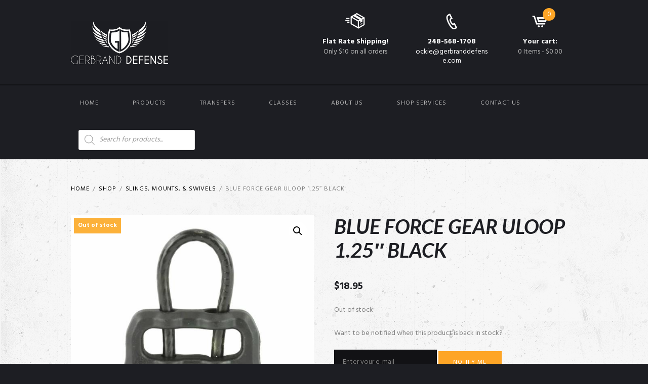

--- FILE ---
content_type: text/html; charset=UTF-8
request_url: https://gerbranddefense.com/product/blue-force-gear-uloop-1-25-black/
body_size: 32901
content:
<!DOCTYPE html>
<html lang="en-US" class="scheme_original">
<head>


	<meta name='robots' content='index, follow, max-image-preview:large, max-snippet:-1, max-video-preview:-1' />
        <meta charset="UTF-8" />
        <meta name="viewport" content="width=device-width, initial-scale=1, maximum-scale=1">
        <meta name="format-detection" content="telephone=no">

        <link rel="profile" href="//gmpg.org/xfn/11" />
        <link rel="pingback" href="https://gerbranddefense.com/xmlrpc.php" />
        
	<!-- This site is optimized with the Yoast SEO Premium plugin v26.7 (Yoast SEO v26.7) - https://yoast.com/wordpress/plugins/seo/ -->
	<title>BLUE FORCE GEAR ULOOP 1.25&quot; BLACK - Gerbrand Defense, LLC</title>
<link data-rocket-preload as="style" href="https://fonts.googleapis.com/css?family=Lato%3A300%2C300italic%2C400%2C400italic%2C700%2C700italic%7CHind%3A300%2C300italic%2C400%2C400italic%2C700%2C700italic&#038;subset=latin%2Clatin-ext&#038;display=swap" rel="preload">
<link href="https://fonts.googleapis.com/css?family=Lato%3A300%2C300italic%2C400%2C400italic%2C700%2C700italic%7CHind%3A300%2C300italic%2C400%2C400italic%2C700%2C700italic&#038;subset=latin%2Clatin-ext&#038;display=swap" media="print" onload="this.media=&#039;all&#039;" rel="stylesheet">
<noscript data-wpr-hosted-gf-parameters=""><link rel="stylesheet" href="https://fonts.googleapis.com/css?family=Lato%3A300%2C300italic%2C400%2C400italic%2C700%2C700italic%7CHind%3A300%2C300italic%2C400%2C400italic%2C700%2C700italic&#038;subset=latin%2Clatin-ext&#038;display=swap"></noscript>
	<link rel="canonical" href="https://gerbranddefense.com/product/blue-force-gear-uloop-1-25-black/" />
	<meta property="og:locale" content="en_US" />
	<meta property="og:type" content="article" />
	<meta property="og:title" content="BLUE FORCE GEAR ULOOP 1.25&quot; BLACK" />
	<meta property="og:description" content="The ULoop™ by Blue Force Gear Sling hooks and clips are on borrowed time! The world no longer has to tolerate loud, jangly sling attachments, hooks that eat up aluminum [&hellip;]" />
	<meta property="og:url" content="https://gerbranddefense.com/product/blue-force-gear-uloop-1-25-black/" />
	<meta property="og:site_name" content="Gerbrand Defense, LLC" />
	<meta property="article:modified_time" content="2025-06-02T18:53:46+00:00" />
	<meta property="og:image" content="https://gerbranddefense.com/wp-content/uploads/2021/04/BLFUWL-UL1-125-BK_1_HR.jpg" />
	<meta property="og:image:width" content="2000" />
	<meta property="og:image:height" content="2000" />
	<meta property="og:image:type" content="image/jpeg" />
	<meta name="twitter:card" content="summary_large_image" />
	<meta name="twitter:label1" content="Est. reading time" />
	<meta name="twitter:data1" content="1 minute" />
	<script type="application/ld+json" class="yoast-schema-graph">{"@context":"https://schema.org","@graph":[{"@type":"WebPage","@id":"https://gerbranddefense.com/product/blue-force-gear-uloop-1-25-black/","url":"https://gerbranddefense.com/product/blue-force-gear-uloop-1-25-black/","name":"BLUE FORCE GEAR ULOOP 1.25\" BLACK - Gerbrand Defense, LLC","isPartOf":{"@id":"https://gerbranddefense.com/#website"},"primaryImageOfPage":{"@id":"https://gerbranddefense.com/product/blue-force-gear-uloop-1-25-black/#primaryimage"},"image":{"@id":"https://gerbranddefense.com/product/blue-force-gear-uloop-1-25-black/#primaryimage"},"thumbnailUrl":"https://gerbranddefense.com/wp-content/uploads/2021/04/BLFUWL-UL1-125-BK_1_HR.jpg","datePublished":"2021-04-30T22:17:08+00:00","dateModified":"2025-06-02T18:53:46+00:00","breadcrumb":{"@id":"https://gerbranddefense.com/product/blue-force-gear-uloop-1-25-black/#breadcrumb"},"inLanguage":"en-US","potentialAction":[{"@type":"ReadAction","target":["https://gerbranddefense.com/product/blue-force-gear-uloop-1-25-black/"]}]},{"@type":"ImageObject","inLanguage":"en-US","@id":"https://gerbranddefense.com/product/blue-force-gear-uloop-1-25-black/#primaryimage","url":"https://gerbranddefense.com/wp-content/uploads/2021/04/BLFUWL-UL1-125-BK_1_HR.jpg","contentUrl":"https://gerbranddefense.com/wp-content/uploads/2021/04/BLFUWL-UL1-125-BK_1_HR.jpg","width":2000,"height":2000},{"@type":"BreadcrumbList","@id":"https://gerbranddefense.com/product/blue-force-gear-uloop-1-25-black/#breadcrumb","itemListElement":[{"@type":"ListItem","position":1,"name":"Home","item":"https://gerbranddefense.com/"},{"@type":"ListItem","position":2,"name":"Shop","item":"https://gerbranddefense.com/shop/"},{"@type":"ListItem","position":3,"name":"BLUE FORCE GEAR ULOOP 1.25&#8243; BLACK"}]},{"@type":"WebSite","@id":"https://gerbranddefense.com/#website","url":"https://gerbranddefense.com/","name":"Gerbrand Defense, LLC","description":"","potentialAction":[{"@type":"SearchAction","target":{"@type":"EntryPoint","urlTemplate":"https://gerbranddefense.com/?s={search_term_string}"},"query-input":{"@type":"PropertyValueSpecification","valueRequired":true,"valueName":"search_term_string"}}],"inLanguage":"en-US"}]}</script>
	<!-- / Yoast SEO Premium plugin. -->


<link rel='dns-prefetch' href='//fonts.googleapis.com' />
<link href='https://fonts.gstatic.com' crossorigin rel='preconnect' />
<link rel="alternate" type="application/rss+xml" title="Gerbrand Defense, LLC &raquo; Feed" href="https://gerbranddefense.com/feed/" />
<link rel="alternate" type="application/rss+xml" title="Gerbrand Defense, LLC &raquo; Comments Feed" href="https://gerbranddefense.com/comments/feed/" />
<link rel="alternate" type="text/calendar" title="Gerbrand Defense, LLC &raquo; iCal Feed" href="https://gerbranddefense.com/events/?ical=1" />
<link rel="alternate" title="oEmbed (JSON)" type="application/json+oembed" href="https://gerbranddefense.com/wp-json/oembed/1.0/embed?url=https%3A%2F%2Fgerbranddefense.com%2Fproduct%2Fblue-force-gear-uloop-1-25-black%2F" />
<link rel="alternate" title="oEmbed (XML)" type="text/xml+oembed" href="https://gerbranddefense.com/wp-json/oembed/1.0/embed?url=https%3A%2F%2Fgerbranddefense.com%2Fproduct%2Fblue-force-gear-uloop-1-25-black%2F&#038;format=xml" />
<meta property="og:image" content="https://gerbranddefense.com/wp-content/uploads/2021/04/BLFUWL-UL1-125-BK_1_HR.jpg"/>
<style id='wp-img-auto-sizes-contain-inline-css' type='text/css'>
img:is([sizes=auto i],[sizes^="auto," i]){contain-intrinsic-size:3000px 1500px}
/*# sourceURL=wp-img-auto-sizes-contain-inline-css */
</style>
<link data-minify="1" rel='stylesheet' id='wc-authorize-net-cim-credit-card-checkout-block-css' href='https://gerbranddefense.com/wp-content/cache/min/1/wp-content/plugins/woocommerce-gateway-authorize-net-cim/assets/css/blocks/wc-authorize-net-cim-checkout-block.css?ver=1742057610' type='text/css' media='all' />
<link data-minify="1" rel='stylesheet' id='wc-authorize-net-cim-echeck-checkout-block-css' href='https://gerbranddefense.com/wp-content/cache/min/1/wp-content/plugins/woocommerce-gateway-authorize-net-cim/assets/css/blocks/wc-authorize-net-cim-checkout-block.css?ver=1742057610' type='text/css' media='all' />
<link data-minify="1" rel='stylesheet' id='kingler-theme-magnific-style-css' href='https://gerbranddefense.com/wp-content/cache/min/1/wp-content/themes/kingler/fw/js/magnific/magnific-popup.css?ver=1742057610' type='text/css' media='all' />
<style id='wp-emoji-styles-inline-css' type='text/css'>

	img.wp-smiley, img.emoji {
		display: inline !important;
		border: none !important;
		box-shadow: none !important;
		height: 1em !important;
		width: 1em !important;
		margin: 0 0.07em !important;
		vertical-align: -0.1em !important;
		background: none !important;
		padding: 0 !important;
	}
/*# sourceURL=wp-emoji-styles-inline-css */
</style>
<link rel='stylesheet' id='wp-block-library-css' href='https://gerbranddefense.com/wp-includes/css/dist/block-library/style.min.css?ver=6.9' type='text/css' media='all' />
<link data-minify="1" rel='stylesheet' id='wc-blocks-style-css' href='https://gerbranddefense.com/wp-content/cache/min/1/wp-content/plugins/woocommerce/assets/client/blocks/wc-blocks.css?ver=1742057610' type='text/css' media='all' />
<style id='global-styles-inline-css' type='text/css'>
:root{--wp--preset--aspect-ratio--square: 1;--wp--preset--aspect-ratio--4-3: 4/3;--wp--preset--aspect-ratio--3-4: 3/4;--wp--preset--aspect-ratio--3-2: 3/2;--wp--preset--aspect-ratio--2-3: 2/3;--wp--preset--aspect-ratio--16-9: 16/9;--wp--preset--aspect-ratio--9-16: 9/16;--wp--preset--color--black: #000000;--wp--preset--color--cyan-bluish-gray: #abb8c3;--wp--preset--color--white: #ffffff;--wp--preset--color--pale-pink: #f78da7;--wp--preset--color--vivid-red: #cf2e2e;--wp--preset--color--luminous-vivid-orange: #ff6900;--wp--preset--color--luminous-vivid-amber: #fcb900;--wp--preset--color--light-green-cyan: #7bdcb5;--wp--preset--color--vivid-green-cyan: #00d084;--wp--preset--color--pale-cyan-blue: #8ed1fc;--wp--preset--color--vivid-cyan-blue: #0693e3;--wp--preset--color--vivid-purple: #9b51e0;--wp--preset--gradient--vivid-cyan-blue-to-vivid-purple: linear-gradient(135deg,rgb(6,147,227) 0%,rgb(155,81,224) 100%);--wp--preset--gradient--light-green-cyan-to-vivid-green-cyan: linear-gradient(135deg,rgb(122,220,180) 0%,rgb(0,208,130) 100%);--wp--preset--gradient--luminous-vivid-amber-to-luminous-vivid-orange: linear-gradient(135deg,rgb(252,185,0) 0%,rgb(255,105,0) 100%);--wp--preset--gradient--luminous-vivid-orange-to-vivid-red: linear-gradient(135deg,rgb(255,105,0) 0%,rgb(207,46,46) 100%);--wp--preset--gradient--very-light-gray-to-cyan-bluish-gray: linear-gradient(135deg,rgb(238,238,238) 0%,rgb(169,184,195) 100%);--wp--preset--gradient--cool-to-warm-spectrum: linear-gradient(135deg,rgb(74,234,220) 0%,rgb(151,120,209) 20%,rgb(207,42,186) 40%,rgb(238,44,130) 60%,rgb(251,105,98) 80%,rgb(254,248,76) 100%);--wp--preset--gradient--blush-light-purple: linear-gradient(135deg,rgb(255,206,236) 0%,rgb(152,150,240) 100%);--wp--preset--gradient--blush-bordeaux: linear-gradient(135deg,rgb(254,205,165) 0%,rgb(254,45,45) 50%,rgb(107,0,62) 100%);--wp--preset--gradient--luminous-dusk: linear-gradient(135deg,rgb(255,203,112) 0%,rgb(199,81,192) 50%,rgb(65,88,208) 100%);--wp--preset--gradient--pale-ocean: linear-gradient(135deg,rgb(255,245,203) 0%,rgb(182,227,212) 50%,rgb(51,167,181) 100%);--wp--preset--gradient--electric-grass: linear-gradient(135deg,rgb(202,248,128) 0%,rgb(113,206,126) 100%);--wp--preset--gradient--midnight: linear-gradient(135deg,rgb(2,3,129) 0%,rgb(40,116,252) 100%);--wp--preset--font-size--small: 13px;--wp--preset--font-size--medium: 20px;--wp--preset--font-size--large: 36px;--wp--preset--font-size--x-large: 42px;--wp--preset--spacing--20: 0.44rem;--wp--preset--spacing--30: 0.67rem;--wp--preset--spacing--40: 1rem;--wp--preset--spacing--50: 1.5rem;--wp--preset--spacing--60: 2.25rem;--wp--preset--spacing--70: 3.38rem;--wp--preset--spacing--80: 5.06rem;--wp--preset--shadow--natural: 6px 6px 9px rgba(0, 0, 0, 0.2);--wp--preset--shadow--deep: 12px 12px 50px rgba(0, 0, 0, 0.4);--wp--preset--shadow--sharp: 6px 6px 0px rgba(0, 0, 0, 0.2);--wp--preset--shadow--outlined: 6px 6px 0px -3px rgb(255, 255, 255), 6px 6px rgb(0, 0, 0);--wp--preset--shadow--crisp: 6px 6px 0px rgb(0, 0, 0);}:where(.is-layout-flex){gap: 0.5em;}:where(.is-layout-grid){gap: 0.5em;}body .is-layout-flex{display: flex;}.is-layout-flex{flex-wrap: wrap;align-items: center;}.is-layout-flex > :is(*, div){margin: 0;}body .is-layout-grid{display: grid;}.is-layout-grid > :is(*, div){margin: 0;}:where(.wp-block-columns.is-layout-flex){gap: 2em;}:where(.wp-block-columns.is-layout-grid){gap: 2em;}:where(.wp-block-post-template.is-layout-flex){gap: 1.25em;}:where(.wp-block-post-template.is-layout-grid){gap: 1.25em;}.has-black-color{color: var(--wp--preset--color--black) !important;}.has-cyan-bluish-gray-color{color: var(--wp--preset--color--cyan-bluish-gray) !important;}.has-white-color{color: var(--wp--preset--color--white) !important;}.has-pale-pink-color{color: var(--wp--preset--color--pale-pink) !important;}.has-vivid-red-color{color: var(--wp--preset--color--vivid-red) !important;}.has-luminous-vivid-orange-color{color: var(--wp--preset--color--luminous-vivid-orange) !important;}.has-luminous-vivid-amber-color{color: var(--wp--preset--color--luminous-vivid-amber) !important;}.has-light-green-cyan-color{color: var(--wp--preset--color--light-green-cyan) !important;}.has-vivid-green-cyan-color{color: var(--wp--preset--color--vivid-green-cyan) !important;}.has-pale-cyan-blue-color{color: var(--wp--preset--color--pale-cyan-blue) !important;}.has-vivid-cyan-blue-color{color: var(--wp--preset--color--vivid-cyan-blue) !important;}.has-vivid-purple-color{color: var(--wp--preset--color--vivid-purple) !important;}.has-black-background-color{background-color: var(--wp--preset--color--black) !important;}.has-cyan-bluish-gray-background-color{background-color: var(--wp--preset--color--cyan-bluish-gray) !important;}.has-white-background-color{background-color: var(--wp--preset--color--white) !important;}.has-pale-pink-background-color{background-color: var(--wp--preset--color--pale-pink) !important;}.has-vivid-red-background-color{background-color: var(--wp--preset--color--vivid-red) !important;}.has-luminous-vivid-orange-background-color{background-color: var(--wp--preset--color--luminous-vivid-orange) !important;}.has-luminous-vivid-amber-background-color{background-color: var(--wp--preset--color--luminous-vivid-amber) !important;}.has-light-green-cyan-background-color{background-color: var(--wp--preset--color--light-green-cyan) !important;}.has-vivid-green-cyan-background-color{background-color: var(--wp--preset--color--vivid-green-cyan) !important;}.has-pale-cyan-blue-background-color{background-color: var(--wp--preset--color--pale-cyan-blue) !important;}.has-vivid-cyan-blue-background-color{background-color: var(--wp--preset--color--vivid-cyan-blue) !important;}.has-vivid-purple-background-color{background-color: var(--wp--preset--color--vivid-purple) !important;}.has-black-border-color{border-color: var(--wp--preset--color--black) !important;}.has-cyan-bluish-gray-border-color{border-color: var(--wp--preset--color--cyan-bluish-gray) !important;}.has-white-border-color{border-color: var(--wp--preset--color--white) !important;}.has-pale-pink-border-color{border-color: var(--wp--preset--color--pale-pink) !important;}.has-vivid-red-border-color{border-color: var(--wp--preset--color--vivid-red) !important;}.has-luminous-vivid-orange-border-color{border-color: var(--wp--preset--color--luminous-vivid-orange) !important;}.has-luminous-vivid-amber-border-color{border-color: var(--wp--preset--color--luminous-vivid-amber) !important;}.has-light-green-cyan-border-color{border-color: var(--wp--preset--color--light-green-cyan) !important;}.has-vivid-green-cyan-border-color{border-color: var(--wp--preset--color--vivid-green-cyan) !important;}.has-pale-cyan-blue-border-color{border-color: var(--wp--preset--color--pale-cyan-blue) !important;}.has-vivid-cyan-blue-border-color{border-color: var(--wp--preset--color--vivid-cyan-blue) !important;}.has-vivid-purple-border-color{border-color: var(--wp--preset--color--vivid-purple) !important;}.has-vivid-cyan-blue-to-vivid-purple-gradient-background{background: var(--wp--preset--gradient--vivid-cyan-blue-to-vivid-purple) !important;}.has-light-green-cyan-to-vivid-green-cyan-gradient-background{background: var(--wp--preset--gradient--light-green-cyan-to-vivid-green-cyan) !important;}.has-luminous-vivid-amber-to-luminous-vivid-orange-gradient-background{background: var(--wp--preset--gradient--luminous-vivid-amber-to-luminous-vivid-orange) !important;}.has-luminous-vivid-orange-to-vivid-red-gradient-background{background: var(--wp--preset--gradient--luminous-vivid-orange-to-vivid-red) !important;}.has-very-light-gray-to-cyan-bluish-gray-gradient-background{background: var(--wp--preset--gradient--very-light-gray-to-cyan-bluish-gray) !important;}.has-cool-to-warm-spectrum-gradient-background{background: var(--wp--preset--gradient--cool-to-warm-spectrum) !important;}.has-blush-light-purple-gradient-background{background: var(--wp--preset--gradient--blush-light-purple) !important;}.has-blush-bordeaux-gradient-background{background: var(--wp--preset--gradient--blush-bordeaux) !important;}.has-luminous-dusk-gradient-background{background: var(--wp--preset--gradient--luminous-dusk) !important;}.has-pale-ocean-gradient-background{background: var(--wp--preset--gradient--pale-ocean) !important;}.has-electric-grass-gradient-background{background: var(--wp--preset--gradient--electric-grass) !important;}.has-midnight-gradient-background{background: var(--wp--preset--gradient--midnight) !important;}.has-small-font-size{font-size: var(--wp--preset--font-size--small) !important;}.has-medium-font-size{font-size: var(--wp--preset--font-size--medium) !important;}.has-large-font-size{font-size: var(--wp--preset--font-size--large) !important;}.has-x-large-font-size{font-size: var(--wp--preset--font-size--x-large) !important;}
/*# sourceURL=global-styles-inline-css */
</style>

<style id='classic-theme-styles-inline-css' type='text/css'>
/*! This file is auto-generated */
.wp-block-button__link{color:#fff;background-color:#32373c;border-radius:9999px;box-shadow:none;text-decoration:none;padding:calc(.667em + 2px) calc(1.333em + 2px);font-size:1.125em}.wp-block-file__button{background:#32373c;color:#fff;text-decoration:none}
/*# sourceURL=/wp-includes/css/classic-themes.min.css */
</style>
<link data-minify="1" rel='stylesheet' id='wc-gift-cards-blocks-integration-css' href='https://gerbranddefense.com/wp-content/cache/min/1/wp-content/plugins/woocommerce-gift-cards/assets/dist/frontend/blocks.css?ver=1742057610' type='text/css' media='all' />
<link data-minify="1" rel='stylesheet' id='acoplw-style-css' href='https://gerbranddefense.com/wp-content/cache/min/1/wp-content/plugins/aco-product-labels-for-woocommerce-pro/assets/css/frontend.css?ver=1742057610' type='text/css' media='all' />
<link data-minify="1" rel='stylesheet' id='esg-plugin-settings-css' href='https://gerbranddefense.com/wp-content/cache/min/1/wp-content/plugins/essential-grid/public/assets/css/settings.css?ver=1742057610' type='text/css' media='all' />
<link data-minify="1" rel='stylesheet' id='tp-fontello-css' href='https://gerbranddefense.com/wp-content/cache/min/1/wp-content/plugins/essential-grid/public/assets/font/fontello/css/fontello.css?ver=1742057610' type='text/css' media='all' />
<link data-minify="1" rel='stylesheet' id='rs-plugin-settings-css' href='https://gerbranddefense.com/wp-content/cache/min/1/wp-content/plugins/revslider/public/assets/css/rs6.css?ver=1742057610' type='text/css' media='all' />
<style id='rs-plugin-settings-inline-css' type='text/css'>
#rs-demo-id {}
/*# sourceURL=rs-plugin-settings-inline-css */
</style>
<link data-minify="1" rel='stylesheet' id='wcsob-css' href='https://gerbranddefense.com/wp-content/cache/min/1/wp-content/plugins/sold-out-badge-for-woocommerce/style.css?ver=1742057610' type='text/css' media='all' />
<style id='wcsob-inline-css' type='text/css'>
.wcsob_soldout { color: #ffffff;background: #FCB13A;font-size: 12px;padding-top: 3px;padding-right: 8px;padding-bottom: 3px;padding-left: 8px;font-weight: bold;width: auto;height: auto;border-radius: 0px;z-index: 9999;text-align: center;position: absolute;top: 6px;right: auto;bottom: auto;left: 6px; }.single-product .wcsob_soldout { top: 6px;right: auto;bottom: auto;left: 6px; }
/*# sourceURL=wcsob-inline-css */
</style>
<link rel='stylesheet' id='photoswipe-css' href='https://gerbranddefense.com/wp-content/plugins/woocommerce/assets/css/photoswipe/photoswipe.min.css?ver=10.4.3' type='text/css' media='all' />
<link rel='stylesheet' id='photoswipe-default-skin-css' href='https://gerbranddefense.com/wp-content/plugins/woocommerce/assets/css/photoswipe/default-skin/default-skin.min.css?ver=10.4.3' type='text/css' media='all' />
<link data-minify="1" rel='stylesheet' id='woocommerce-layout-css' href='https://gerbranddefense.com/wp-content/cache/min/1/wp-content/plugins/woocommerce/assets/css/woocommerce-layout.css?ver=1742057610' type='text/css' media='all' />
<link data-minify="1" rel='stylesheet' id='woocommerce-smallscreen-css' href='https://gerbranddefense.com/wp-content/cache/min/1/wp-content/plugins/woocommerce/assets/css/woocommerce-smallscreen.css?ver=1742057610' type='text/css' media='only screen and (max-width: 768px)' />
<link data-minify="1" rel='stylesheet' id='woocommerce-general-css' href='https://gerbranddefense.com/wp-content/cache/min/1/wp-content/plugins/woocommerce/assets/css/woocommerce.css?ver=1742057610' type='text/css' media='all' />
<style id='woocommerce-inline-inline-css' type='text/css'>
.woocommerce form .form-row .required { visibility: visible; }
/*# sourceURL=woocommerce-inline-inline-css */
</style>
<link data-minify="1" rel='stylesheet' id='wc-bis-css-css' href='https://gerbranddefense.com/wp-content/cache/min/1/wp-content/plugins/woocommerce-back-in-stock-notifications/assets/css/frontend/woocommerce.css?ver=1742057610' type='text/css' media='all' />
<link data-minify="1" rel='stylesheet' id='wc-gc-css-css' href='https://gerbranddefense.com/wp-content/cache/min/1/wp-content/plugins/woocommerce-gift-cards/assets/css/frontend/woocommerce.css?ver=1742057610' type='text/css' media='all' />
<link data-minify="1" rel='stylesheet' id='epafw-frontend-css-css' href='https://gerbranddefense.com/wp-content/cache/min/1/wp-content/plugins/extra-product-addons-for-woocommerce/Assets/CSS/epafw-frontend.css?ver=1742057610' type='text/css' media='all' />
<link rel='stylesheet' id='dgwt-wcas-style-css' href='https://gerbranddefense.com/wp-content/plugins/ajax-search-for-woocommerce-premium/assets/css/style.min.css?ver=1.32.2' type='text/css' media='all' />

<link data-minify="1" rel='stylesheet' id='fontello-style-css' href='https://gerbranddefense.com/wp-content/cache/min/1/wp-content/themes/kingler/css/fontello/css/fontello.css?ver=1742057610' type='text/css' media='all' />
<link data-minify="1" rel='stylesheet' id='kingler-theme-main-style-css' href='https://gerbranddefense.com/wp-content/cache/min/1/wp-content/themes/kingler/style.css?ver=1742057610' type='text/css' media='all' />
<link data-minify="1" rel='stylesheet' id='kingler-theme-animation-style-css' href='https://gerbranddefense.com/wp-content/cache/min/1/wp-content/themes/kingler/fw/css/core.animation.css?ver=1742057610' type='text/css' media='all' />
<link data-minify="1" rel='stylesheet' id='kingler-theme-shortcodes-style-css' href='https://gerbranddefense.com/wp-content/cache/min/1/wp-content/plugins/trx_utils/shortcodes/theme.shortcodes.css?ver=1742057610' type='text/css' media='all' />
<link data-minify="1" rel='stylesheet' id='kingler-theme-plugin-tribe-events-style-css' href='https://gerbranddefense.com/wp-content/cache/min/1/wp-content/themes/kingler/css/plugin.tribe-events.css?ver=1742057610' type='text/css' media='all' />
<link data-minify="1" rel='stylesheet' id='kingler-theme-plugin-woocommerce-style-css' href='https://gerbranddefense.com/wp-content/cache/min/1/wp-content/themes/kingler/css/plugin.woocommerce.css?ver=1742057610' type='text/css' media='all' />
<link data-minify="1" rel='stylesheet' id='kingler-theme-skin-style-css' href='https://gerbranddefense.com/wp-content/cache/min/1/wp-content/themes/kingler/skins/less/skin.css?ver=1742057610' type='text/css' media='all' />
<link data-minify="1" rel='stylesheet' id='kingler-theme-custom-style-css' href='https://gerbranddefense.com/wp-content/cache/min/1/wp-content/themes/kingler/fw/css/custom-style.css?ver=1742057610' type='text/css' media='all' />
<style id='kingler-theme-custom-style-inline-css' type='text/css'>
 #page_preloader{background-color:#1D1E23;background-image:url(http://kingler.themerex.net/wp-content/uploads/2016/11/loader-1.gif)}.preloader_wrap>div{background-color:} .contacts_wrap .logo img{height:100px}
/*# sourceURL=kingler-theme-custom-style-inline-css */
</style>
<link data-minify="1" rel='stylesheet' id='kingler-theme-responsive-style-css' href='https://gerbranddefense.com/wp-content/cache/min/1/wp-content/themes/kingler/css/responsive.css?ver=1742057610' type='text/css' media='all' />
<link data-minify="1" rel='stylesheet' id='theme-skin-responsive-style-css' href='https://gerbranddefense.com/wp-content/cache/min/1/wp-content/themes/kingler/skins/less/skin.responsive.css?ver=1742057610' type='text/css' media='all' />
<link rel='stylesheet' id='mediaelement-css' href='https://gerbranddefense.com/wp-includes/js/mediaelement/mediaelementplayer-legacy.min.css?ver=4.2.17' type='text/css' media='all' />
<link rel='stylesheet' id='wp-mediaelement-css' href='https://gerbranddefense.com/wp-includes/js/mediaelement/wp-mediaelement.min.css?ver=6.9' type='text/css' media='all' />
<link rel='stylesheet' id='sv-wc-payment-gateway-payment-form-v5_15_12-css' href='https://gerbranddefense.com/wp-content/plugins/woocommerce-gateway-authorize-net-cim/vendor/skyverge/wc-plugin-framework/woocommerce/payment-gateway/assets/css/frontend/sv-wc-payment-gateway-payment-form.min.css?ver=5.15.12' type='text/css' media='all' />
<style id='wc-product-table-head-inline-css' type='text/css'>
table.wc-product-table { visibility: hidden; }
/*# sourceURL=wc-product-table-head-inline-css */
</style>
<script type="text/javascript" src="https://gerbranddefense.com/wp-includes/js/jquery/jquery.min.js?ver=3.7.1" id="jquery-core-js" data-rocket-defer defer></script>
<script type="text/javascript" src="https://gerbranddefense.com/wp-includes/js/jquery/jquery-migrate.min.js?ver=3.4.1" id="jquery-migrate-js" data-rocket-defer defer></script>
<script type="text/javascript" id="acoplw-script-js-extra">window.addEventListener('DOMContentLoaded', function() {
/* <![CDATA[ */
var acoplw_frontend_object = {"classname":"","enablejquery":"0","phptimestamp":"1769103731"};
//# sourceURL=acoplw-script-js-extra
/* ]]> */
});</script>
<script data-minify="1" type="text/javascript" src="https://gerbranddefense.com/wp-content/cache/min/1/wp-content/plugins/aco-product-labels-for-woocommerce-pro/assets/js/frontend.js?ver=1742057610" id="acoplw-script-js" data-rocket-defer defer></script>
<script type="text/javascript" src="https://gerbranddefense.com/wp-content/plugins/revslider/public/assets/js/rbtools.min.js?ver=6.2.21" id="tp-tools-js" data-rocket-defer defer></script>
<script type="text/javascript" src="https://gerbranddefense.com/wp-content/plugins/revslider/public/assets/js/rs6.min.js?ver=6.2.21" id="revmin-js" data-rocket-defer defer></script>
<script type="text/javascript" src="https://gerbranddefense.com/wp-content/plugins/woocommerce/assets/js/jquery-blockui/jquery.blockUI.min.js?ver=2.7.0-wc.10.4.3" id="wc-jquery-blockui-js" data-wp-strategy="defer" data-rocket-defer defer></script>
<script type="text/javascript" id="wc-add-to-cart-js-extra">
/* <![CDATA[ */
var wc_add_to_cart_params = {"ajax_url":"/wp-admin/admin-ajax.php","wc_ajax_url":"/?wc-ajax=%%endpoint%%","i18n_view_cart":"View cart","cart_url":"https://gerbranddefense.com/cart/","is_cart":"","cart_redirect_after_add":"no"};
//# sourceURL=wc-add-to-cart-js-extra
/* ]]> */
</script>
<script type="text/javascript" src="https://gerbranddefense.com/wp-content/plugins/woocommerce/assets/js/frontend/add-to-cart.min.js?ver=10.4.3" id="wc-add-to-cart-js" data-wp-strategy="defer" data-rocket-defer defer></script>
<script type="text/javascript" src="https://gerbranddefense.com/wp-content/plugins/woocommerce/assets/js/zoom/jquery.zoom.min.js?ver=1.7.21-wc.10.4.3" id="wc-zoom-js" defer="defer" data-wp-strategy="defer"></script>
<script type="text/javascript" src="https://gerbranddefense.com/wp-content/plugins/woocommerce/assets/js/flexslider/jquery.flexslider.min.js?ver=2.7.2-wc.10.4.3" id="wc-flexslider-js" defer="defer" data-wp-strategy="defer"></script>
<script type="text/javascript" src="https://gerbranddefense.com/wp-content/plugins/woocommerce/assets/js/photoswipe/photoswipe.min.js?ver=4.1.1-wc.10.4.3" id="wc-photoswipe-js" defer="defer" data-wp-strategy="defer"></script>
<script type="text/javascript" src="https://gerbranddefense.com/wp-content/plugins/woocommerce/assets/js/photoswipe/photoswipe-ui-default.min.js?ver=4.1.1-wc.10.4.3" id="wc-photoswipe-ui-default-js" defer="defer" data-wp-strategy="defer"></script>
<script type="text/javascript" id="wc-single-product-js-extra">
/* <![CDATA[ */
var wc_single_product_params = {"i18n_required_rating_text":"Please select a rating","i18n_rating_options":["1 of 5 stars","2 of 5 stars","3 of 5 stars","4 of 5 stars","5 of 5 stars"],"i18n_product_gallery_trigger_text":"View full-screen image gallery","review_rating_required":"yes","flexslider":{"rtl":false,"animation":"slide","smoothHeight":true,"directionNav":false,"controlNav":"thumbnails","slideshow":false,"animationSpeed":500,"animationLoop":false,"allowOneSlide":false},"zoom_enabled":"1","zoom_options":[],"photoswipe_enabled":"1","photoswipe_options":{"shareEl":false,"closeOnScroll":false,"history":false,"hideAnimationDuration":0,"showAnimationDuration":0},"flexslider_enabled":"1"};
//# sourceURL=wc-single-product-js-extra
/* ]]> */
</script>
<script type="text/javascript" src="https://gerbranddefense.com/wp-content/plugins/woocommerce/assets/js/frontend/single-product.min.js?ver=10.4.3" id="wc-single-product-js" defer="defer" data-wp-strategy="defer"></script>
<script type="text/javascript" src="https://gerbranddefense.com/wp-content/plugins/woocommerce/assets/js/js-cookie/js.cookie.min.js?ver=2.1.4-wc.10.4.3" id="wc-js-cookie-js" defer="defer" data-wp-strategy="defer"></script>
<script type="text/javascript" id="woocommerce-js-extra">
/* <![CDATA[ */
var woocommerce_params = {"ajax_url":"/wp-admin/admin-ajax.php","wc_ajax_url":"/?wc-ajax=%%endpoint%%","i18n_password_show":"Show password","i18n_password_hide":"Hide password"};
//# sourceURL=woocommerce-js-extra
/* ]]> */
</script>
<script type="text/javascript" src="https://gerbranddefense.com/wp-content/plugins/woocommerce/assets/js/frontend/woocommerce.min.js?ver=10.4.3" id="woocommerce-js" defer="defer" data-wp-strategy="defer"></script>
<script type="text/javascript" id="epafw-frontend-js-js-extra">
/* <![CDATA[ */
var epafwObject = {"form_style":"default"};
//# sourceURL=epafw-frontend-js-js-extra
/* ]]> */
</script>
<script data-minify="1" type="text/javascript" src="https://gerbranddefense.com/wp-content/cache/min/1/wp-content/plugins/extra-product-addons-for-woocommerce/Assets/JS/epafw-frontend.js?ver=1742057610" id="epafw-frontend-js-js" data-rocket-defer defer></script>
<script type="text/javascript" src="https://gerbranddefense.com/wp-content/plugins/extra-product-addons-for-woocommerce//Assets/JS/form-render.min.js?ver=1.2.3" id="epafw-form-render-js-js" data-rocket-defer defer></script>
<script data-minify="1" type="text/javascript" src="https://gerbranddefense.com/wp-content/cache/min/1/wp-content/plugins/js_composer/assets/js/vendors/woocommerce-add-to-cart.js?ver=1742057610" id="vc_woocommerce-add-to-cart-js-js" data-rocket-defer defer></script>
<link rel="https://api.w.org/" href="https://gerbranddefense.com/wp-json/" /><link rel="alternate" title="JSON" type="application/json" href="https://gerbranddefense.com/wp-json/wp/v2/product/9904" /><link rel="EditURI" type="application/rsd+xml" title="RSD" href="https://gerbranddefense.com/xmlrpc.php?rsd" />
<meta name="generator" content="WordPress 6.9" />
<meta name="generator" content="WooCommerce 10.4.3" />
<link rel='shortlink' href='https://gerbranddefense.com/?p=9904' />
<meta name="tec-api-version" content="v1"><meta name="tec-api-origin" content="https://gerbranddefense.com"><link rel="alternate" href="https://gerbranddefense.com/wp-json/tribe/events/v1/" />		<style>
			.dgwt-wcas-ico-magnifier,.dgwt-wcas-ico-magnifier-handler{max-width:20px}.dgwt-wcas-search-wrapp{max-width:600px}		</style>
			<noscript><style>.woocommerce-product-gallery{ opacity: 1 !important; }</style></noscript>
	<style type="text/css">.recentcomments a{display:inline !important;padding:0 !important;margin:0 !important;}</style><meta name="generator" content="Powered by WPBakery Page Builder - drag and drop page builder for WordPress."/>
<meta name="generator" content="Powered by Slider Revolution 6.2.21 - responsive, Mobile-Friendly Slider Plugin for WordPress with comfortable drag and drop interface." />
<link rel="icon" href="https://gerbranddefense.com/wp-content/uploads/2021/11/cropped-PNG-LOGO-512-x-512-32x32.png" sizes="32x32" />
<link rel="icon" href="https://gerbranddefense.com/wp-content/uploads/2021/11/cropped-PNG-LOGO-512-x-512-192x192.png" sizes="192x192" />
<link rel="apple-touch-icon" href="https://gerbranddefense.com/wp-content/uploads/2021/11/cropped-PNG-LOGO-512-x-512-180x180.png" />
<meta name="msapplication-TileImage" content="https://gerbranddefense.com/wp-content/uploads/2021/11/cropped-PNG-LOGO-512-x-512-270x270.png" />
<script type="text/javascript">function setREVStartSize(e){
			//window.requestAnimationFrame(function() {				 
				window.RSIW = window.RSIW===undefined ? window.innerWidth : window.RSIW;	
				window.RSIH = window.RSIH===undefined ? window.innerHeight : window.RSIH;	
				try {								
					var pw = document.getElementById(e.c).parentNode.offsetWidth,
						newh;
					pw = pw===0 || isNaN(pw) ? window.RSIW : pw;
					e.tabw = e.tabw===undefined ? 0 : parseInt(e.tabw);
					e.thumbw = e.thumbw===undefined ? 0 : parseInt(e.thumbw);
					e.tabh = e.tabh===undefined ? 0 : parseInt(e.tabh);
					e.thumbh = e.thumbh===undefined ? 0 : parseInt(e.thumbh);
					e.tabhide = e.tabhide===undefined ? 0 : parseInt(e.tabhide);
					e.thumbhide = e.thumbhide===undefined ? 0 : parseInt(e.thumbhide);
					e.mh = e.mh===undefined || e.mh=="" || e.mh==="auto" ? 0 : parseInt(e.mh,0);		
					if(e.layout==="fullscreen" || e.l==="fullscreen") 						
						newh = Math.max(e.mh,window.RSIH);					
					else{					
						e.gw = Array.isArray(e.gw) ? e.gw : [e.gw];
						for (var i in e.rl) if (e.gw[i]===undefined || e.gw[i]===0) e.gw[i] = e.gw[i-1];					
						e.gh = e.el===undefined || e.el==="" || (Array.isArray(e.el) && e.el.length==0)? e.gh : e.el;
						e.gh = Array.isArray(e.gh) ? e.gh : [e.gh];
						for (var i in e.rl) if (e.gh[i]===undefined || e.gh[i]===0) e.gh[i] = e.gh[i-1];
											
						var nl = new Array(e.rl.length),
							ix = 0,						
							sl;					
						e.tabw = e.tabhide>=pw ? 0 : e.tabw;
						e.thumbw = e.thumbhide>=pw ? 0 : e.thumbw;
						e.tabh = e.tabhide>=pw ? 0 : e.tabh;
						e.thumbh = e.thumbhide>=pw ? 0 : e.thumbh;					
						for (var i in e.rl) nl[i] = e.rl[i]<window.RSIW ? 0 : e.rl[i];
						sl = nl[0];									
						for (var i in nl) if (sl>nl[i] && nl[i]>0) { sl = nl[i]; ix=i;}															
						var m = pw>(e.gw[ix]+e.tabw+e.thumbw) ? 1 : (pw-(e.tabw+e.thumbw)) / (e.gw[ix]);					
						newh =  (e.gh[ix] * m) + (e.tabh + e.thumbh);
					}				
					if(window.rs_init_css===undefined) window.rs_init_css = document.head.appendChild(document.createElement("style"));					
					document.getElementById(e.c).height = newh+"px";
					window.rs_init_css.innerHTML += "#"+e.c+"_wrapper { height: "+newh+"px }";				
				} catch(e){
					console.log("Failure at Presize of Slider:" + e)
				}					   
			//});
		  };</script>
<noscript><style> .wpb_animate_when_almost_visible { opacity: 1; }</style></noscript>	
<link data-minify="1" rel='stylesheet' id='kingler-theme-messages-style-css' href='https://gerbranddefense.com/wp-content/cache/min/1/wp-content/themes/kingler/fw/js/core.messages/core.messages.css?ver=1742057610' type='text/css' media='all' />
<meta name="generator" content="WP Rocket 3.20.3" data-wpr-features="wpr_defer_js wpr_minify_js wpr_minify_css wpr_preload_links" /></head>

<body class="wp-singular product-template-default single single-product postid-9904 wp-theme-kingler theme-kingler wcsob-outofstock-product woocommerce woocommerce-page woocommerce-no-js tribe-no-js page-template-kingler-theme kingler_theme_body body_style_ body_transparent theme_skin_less article_style_stretch layout_single-standard template_single-standard scheme_original top_panel_show top_panel_above sidebar_hide sidebar_outer_hide preloader wpb-js-composer js-comp-ver-6.8.0 vc_responsive">
	<div data-rocket-location-hash="ddc232e39ab69b53d6af6b6b7da431b4" id="page_preloader"></div><a id="toc_home" class="sc_anchor" title="Home" data-description="&lt;i&gt;Return to Home&lt;/i&gt; - &lt;br&gt;navigate to home page of the site" data-icon="icon-home" data-url="https://gerbranddefense.com/" data-separator="yes"></a><a id="toc_top" class="sc_anchor" title="To Top" data-description="&lt;i&gt;Back to top&lt;/i&gt; - &lt;br&gt;scroll to top of the page" data-icon="icon-double-up" data-url="" data-separator="yes"></a>
	
	<div data-rocket-location-hash="d44a735dc615d7c8bf657c344e02cb84" class="body_wrap bg_image" style="background: url(http://kingler.themerex.net/wp-content/uploads/2016/02/bg.png) left top no-repeat fixed;background-color: #ffffff;">

		<div data-rocket-location-hash="6e491dff19f8908356bc15489c0cbeda" class="page_wrap">

					
		<div data-rocket-location-hash="9321f2b468a11d3d706a855a586978d4" class="top_panel_fixed_wrap"></div>

		<header data-rocket-location-hash="6fae82ca51abe31339d0379a3769ed14" class="top_panel_wrap top_panel_style_1 scheme_original">
			<div class="top_panel_wrap_inner top_panel_inner_style_1 top_panel_position_above">
			
			
			<div class="top_panel_middle" >
				<div class="content_wrap">
					<div class="columns_wrap columns_fluid">
						<div class="column-2_5 contact_logo">
									<div class="logo">
			<a href="https://gerbranddefense.com/"><img src="https://gerbranddefense.com/wp-content/uploads/2021/04/logo_header.png" class="logo_main" alt="Logo" width="192" height="85"></a>
		</div>
								</div><div class="column-1_5 contact_field contact_address">
								<span class="contact_icon icon-iconmonstr-shipping-box-12-icon"></span>
								<span class="contact_label contact_address_1">Flat Rate Shipping!</span>
								<span class="contact_address_2">Only $10 on all orders</span>
							</div><div class="column-1_5 contact_field contact_phone">
								<span class="contact_icon icon-iconmonstr-phone-2-icon"></span>
                            <span class="contact_label contact_phone"><a href="tel:248-568-1708">248-568-1708</a></span>
                            <span class="contact_email"><a href="mailto:&#111;c&#107;&#105;&#101;&#64;&#103;&#101;r&#98;&#114;&#97;&#110;&#100;&#100;ef&#101;&#110;se.&#99;o&#109;">ockie@gerbranddefense.com</a></span>
							</div><div class="column-1_5 contact_field contact_cart"><a href="#" class="top_panel_cart_button" data-items="0" data-summa="&#036;0.00">
	<span class="cart_item">0</span>
	<span class="contact_icon icon-iconmonstr-shopping-cart-4-icon"></span>
	<span class="contact_label contact_cart_label">Your cart:</span>
	<span class="contact_cart_totals">
		<span class="cart_items">0 Items</span>
		- 
		<span class="cart_summa">&#36;0.00</span>
	</span>
</a>
<ul class="widget_area sidebar_cart sidebar"><li>
	<div class="widget woocommerce widget_shopping_cart"><div class="hide_cart_widget_if_empty"><div class="widget_shopping_cart_content"></div></div></div></li></ul></div></div>
				</div>
			</div>

			<div class="top_panel_bottom">
				<div class="content_wrap clearfix">
					<nav class="menu_main_nav_area">
						<ul class="menu_main_nav"><li id="menu-item-32" class="menu-item menu-item-type-post_type menu-item-object-page menu-item-home menu-item-32"><a href="https://gerbranddefense.com/">Home</a></li>
<li id="menu-item-8227" class="menu-item menu-item-type-custom menu-item-object-custom menu-item-has-children menu-item-8227"><a>Products</a>
<ul class="sub-menu">
	<li id="menu-item-8228" class="menu-item menu-item-type-custom menu-item-object-custom menu-item-has-children menu-item-8228"><a>Firearms</a>
	<ul class="sub-menu">
		<li id="menu-item-1575" class="menu-item menu-item-type-taxonomy menu-item-object-product_cat menu-item-1575"><a href="https://gerbranddefense.com/product-category/rifles/">Rifles</a></li>
		<li id="menu-item-1574" class="menu-item menu-item-type-taxonomy menu-item-object-product_cat menu-item-1574"><a href="https://gerbranddefense.com/product-category/handguns/">Handguns</a></li>
		<li id="menu-item-1589" class="menu-item menu-item-type-taxonomy menu-item-object-product_cat menu-item-1589"><a href="https://gerbranddefense.com/product-category/lower-receivers/">Lower Receivers</a></li>
		<li id="menu-item-1573" class="menu-item menu-item-type-taxonomy menu-item-object-product_cat menu-item-1573"><a href="https://gerbranddefense.com/product-category/shotguns/">Shotguns</a></li>
		<li id="menu-item-18396" class="menu-item menu-item-type-taxonomy menu-item-object-product_cat menu-item-18396"><a href="https://gerbranddefense.com/product-category/blue-label/">Blue Label</a></li>
		<li id="menu-item-1603" class="menu-item menu-item-type-taxonomy menu-item-object-product_cat menu-item-1603"><a href="https://gerbranddefense.com/product-category/used-fireams/">Used Fireams</a></li>
	</ul>
</li>
	<li id="menu-item-8229" class="menu-item menu-item-type-custom menu-item-object-custom menu-item-has-children menu-item-8229"><a>NFA &#038; Class III</a>
	<ul class="sub-menu">
		<li id="menu-item-25551" class="menu-item menu-item-type-custom menu-item-object-custom menu-item-has-children menu-item-25551"><a>Suppressors</a>
		<ul class="sub-menu">
			<li id="menu-item-25547" class="menu-item menu-item-type-taxonomy menu-item-object-product_cat menu-item-25547"><a href="https://gerbranddefense.com/product-category/rifle/">Rifle</a></li>
			<li id="menu-item-25548" class="menu-item menu-item-type-taxonomy menu-item-object-product_cat menu-item-25548"><a href="https://gerbranddefense.com/product-category/pistol/">Pistol</a></li>
			<li id="menu-item-25549" class="menu-item menu-item-type-taxonomy menu-item-object-product_cat menu-item-25549"><a href="https://gerbranddefense.com/product-category/rimfire/">Rimfire</a></li>
			<li id="menu-item-25550" class="menu-item menu-item-type-taxonomy menu-item-object-product_cat menu-item-25550"><a href="https://gerbranddefense.com/product-category/shotgun/">Shotgun</a></li>
			<li id="menu-item-42924" class="menu-item menu-item-type-taxonomy menu-item-object-product_cat menu-item-42924"><a href="https://gerbranddefense.com/product-category/multi-caliber/">Multi-Caliber</a></li>
			<li id="menu-item-25546" class="menu-item menu-item-type-taxonomy menu-item-object-product_cat menu-item-25546"><a href="https://gerbranddefense.com/product-category/used/">Used</a></li>
		</ul>
</li>
		<li id="menu-item-1598" class="menu-item menu-item-type-taxonomy menu-item-object-product_cat menu-item-1598"><a href="https://gerbranddefense.com/product-category/sbr-sbs/">SBR / SBS</a></li>
		<li id="menu-item-40206" class="menu-item menu-item-type-taxonomy menu-item-object-product_cat menu-item-40206"><a href="https://gerbranddefense.com/product-category/aow/">AOW</a></li>
		<li id="menu-item-1592" class="menu-item menu-item-type-taxonomy menu-item-object-product_cat menu-item-1592"><a href="https://gerbranddefense.com/product-category/nfa-accessories/">NFA Accessories</a></li>
		<li id="menu-item-8083" class="menu-item menu-item-type-taxonomy menu-item-object-product_cat menu-item-8083"><a href="https://gerbranddefense.com/product-category/muzzle-devices-suppressor-compatible/">Muzzle Devices &#8211; Suppressor Compatible</a></li>
		<li id="menu-item-1590" class="menu-item menu-item-type-taxonomy menu-item-object-product_cat menu-item-1590"><a href="https://gerbranddefense.com/product-category/machine-guns/">Machine Guns</a></li>
	</ul>
</li>
	<li id="menu-item-8250" class="menu-item menu-item-type-custom menu-item-object-custom menu-item-has-children menu-item-8250"><a>AR Parts</a>
	<ul class="sub-menu">
		<li id="menu-item-1616" class="menu-item menu-item-type-taxonomy menu-item-object-product_cat menu-item-1616"><a href="https://gerbranddefense.com/product-category/ar-magazines/">AR Magazines</a></li>
		<li id="menu-item-1615" class="menu-item menu-item-type-taxonomy menu-item-object-product_cat menu-item-1615"><a href="https://gerbranddefense.com/product-category/ar-lower-components/">AR Lower Components</a></li>
		<li id="menu-item-1621" class="menu-item menu-item-type-taxonomy menu-item-object-product_cat menu-item-1621"><a href="https://gerbranddefense.com/product-category/ar-upper-components/">AR Upper Components</a></li>
		<li id="menu-item-11001" class="menu-item menu-item-type-taxonomy menu-item-object-product_cat menu-item-11001"><a href="https://gerbranddefense.com/product-category/ar-upper-receivers/">AR Upper Receivers</a></li>
		<li id="menu-item-1619" class="menu-item menu-item-type-taxonomy menu-item-object-product_cat menu-item-1619"><a href="https://gerbranddefense.com/product-category/ar-stocks-braces/">AR Stocks &amp; Braces</a></li>
		<li id="menu-item-8062" class="menu-item menu-item-type-taxonomy menu-item-object-product_cat menu-item-8062"><a href="https://gerbranddefense.com/product-category/ar-rails-handguards/">AR Rails &amp; Handguards</a></li>
		<li id="menu-item-1614" class="menu-item menu-item-type-taxonomy menu-item-object-product_cat menu-item-1614"><a href="https://gerbranddefense.com/product-category/ar-grips/">AR Grips</a></li>
		<li id="menu-item-8088" class="menu-item menu-item-type-taxonomy menu-item-object-product_cat menu-item-8088"><a href="https://gerbranddefense.com/product-category/vertical-angled-grips-hand-stops-covers-rail-adapters/">Vertical/Angled Grips, Hand Stops, Covers, &amp; Rail Adapters</a></li>
		<li id="menu-item-1613" class="menu-item menu-item-type-taxonomy menu-item-object-product_cat menu-item-1613"><a href="https://gerbranddefense.com/product-category/ar-barrels/">AR Barrels</a></li>
		<li id="menu-item-8077" class="menu-item menu-item-type-taxonomy menu-item-object-product_cat menu-item-8077"><a href="https://gerbranddefense.com/product-category/muzzle-devices-non-suppressor-mount/">Muzzle Devices &#8211; Non Suppressor Mount</a></li>
		<li id="menu-item-8080" class="menu-item menu-item-type-taxonomy menu-item-object-product_cat menu-item-8080"><a href="https://gerbranddefense.com/product-category/muzzle-devices-suppressor-compatible/">Muzzle Devices &#8211; Suppressor Compatible</a></li>
		<li id="menu-item-1620" class="menu-item menu-item-type-taxonomy menu-item-object-product_cat menu-item-1620"><a href="https://gerbranddefense.com/product-category/ar-triggers/">AR Triggers</a></li>
		<li id="menu-item-1618" class="menu-item menu-item-type-taxonomy menu-item-object-product_cat menu-item-1618"><a href="https://gerbranddefense.com/product-category/ar-parts-accessories-components/">AR Parts, Accessories, &amp; Components</a></li>
		<li id="menu-item-8085" class="menu-item menu-item-type-taxonomy menu-item-object-product_cat menu-item-8085"><a href="https://gerbranddefense.com/product-category/bipods-mounting-systems/">Bipods &amp; Mounting Systems</a></li>
		<li id="menu-item-8044" class="menu-item menu-item-type-taxonomy menu-item-object-product_cat menu-item-8044"><a href="https://gerbranddefense.com/product-category/ar-tools/">AR Tools</a></li>
	</ul>
</li>
	<li id="menu-item-8251" class="menu-item menu-item-type-custom menu-item-object-custom menu-item-has-children menu-item-8251"><a>AK Parts</a>
	<ul class="sub-menu">
		<li id="menu-item-1609" class="menu-item menu-item-type-taxonomy menu-item-object-product_cat menu-item-1609"><a href="https://gerbranddefense.com/product-category/ak-magazines/">AK Magazines</a></li>
		<li id="menu-item-1612" class="menu-item menu-item-type-taxonomy menu-item-object-product_cat menu-item-1612"><a href="https://gerbranddefense.com/product-category/ak-triggers/">AK Triggers</a></li>
		<li id="menu-item-8061" class="menu-item menu-item-type-taxonomy menu-item-object-product_cat menu-item-8061"><a href="https://gerbranddefense.com/product-category/ak-rails-handguards/">AK Rails &amp; Handguards</a></li>
		<li id="menu-item-1608" class="menu-item menu-item-type-taxonomy menu-item-object-product_cat menu-item-1608"><a href="https://gerbranddefense.com/product-category/ak-grips/">AK Grips</a></li>
		<li id="menu-item-8087" class="menu-item menu-item-type-taxonomy menu-item-object-product_cat menu-item-8087"><a href="https://gerbranddefense.com/product-category/vertical-angled-grips-hand-stops-covers-rail-adapters/">Vertical/Angled Grips, Hand Stops, Covers, &amp; Rail Adapters</a></li>
		<li id="menu-item-1607" class="menu-item menu-item-type-taxonomy menu-item-object-product_cat menu-item-1607"><a href="https://gerbranddefense.com/product-category/ak-barrels/">AK Barrels</a></li>
		<li id="menu-item-8079" class="menu-item menu-item-type-taxonomy menu-item-object-product_cat menu-item-8079"><a href="https://gerbranddefense.com/product-category/muzzle-devices-non-suppressor-mount/">Muzzle Devices &#8211; Non Suppressor Mount</a></li>
		<li id="menu-item-8078" class="menu-item menu-item-type-taxonomy menu-item-object-product_cat menu-item-8078"><a href="https://gerbranddefense.com/product-category/muzzle-devices-suppressor-compatible/">Muzzle Devices &#8211; Suppressor Compatible</a></li>
		<li id="menu-item-1611" class="menu-item menu-item-type-taxonomy menu-item-object-product_cat menu-item-1611"><a href="https://gerbranddefense.com/product-category/ak-stocks-braces/">AK Stocks &amp; Braces</a></li>
		<li id="menu-item-1610" class="menu-item menu-item-type-taxonomy menu-item-object-product_cat menu-item-1610"><a href="https://gerbranddefense.com/product-category/ak-parts-accessories-components/">AK Parts, Accessories, &amp; Components</a></li>
		<li id="menu-item-8084" class="menu-item menu-item-type-taxonomy menu-item-object-product_cat menu-item-8084"><a href="https://gerbranddefense.com/product-category/bipods-mounting-systems/">Bipods &amp; Mounting Systems</a></li>
		<li id="menu-item-8043" class="menu-item menu-item-type-taxonomy menu-item-object-product_cat menu-item-8043"><a href="https://gerbranddefense.com/product-category/ak-tools/">AK Tools</a></li>
	</ul>
</li>
	<li id="menu-item-8254" class="menu-item menu-item-type-custom menu-item-object-custom menu-item-has-children menu-item-8254"><a>Rifle Parts</a>
	<ul class="sub-menu">
		<li id="menu-item-1628" class="menu-item menu-item-type-taxonomy menu-item-object-product_cat menu-item-1628"><a href="https://gerbranddefense.com/product-category/rifle-barrels/">Rifle Barrels</a></li>
		<li id="menu-item-1630" class="menu-item menu-item-type-taxonomy menu-item-object-product_cat menu-item-1630"><a href="https://gerbranddefense.com/product-category/rifle-magazines/">Rifle Magazines</a></li>
		<li id="menu-item-8081" class="menu-item menu-item-type-taxonomy menu-item-object-product_cat menu-item-8081"><a href="https://gerbranddefense.com/product-category/muzzle-devices-non-suppressor-mount/">Muzzle Devices &#8211; Non Suppressor Mount</a></li>
		<li id="menu-item-8082" class="menu-item menu-item-type-taxonomy menu-item-object-product_cat menu-item-8082"><a href="https://gerbranddefense.com/product-category/muzzle-devices-suppressor-compatible/">Muzzle Devices &#8211; Suppressor Compatible</a></li>
		<li id="menu-item-1633" class="menu-item menu-item-type-taxonomy menu-item-object-product_cat menu-item-1633"><a href="https://gerbranddefense.com/product-category/rifle-stocks-chassis/">Rifle Stocks &amp; Chassis</a></li>
		<li id="menu-item-1632" class="menu-item menu-item-type-taxonomy menu-item-object-product_cat menu-item-1632"><a href="https://gerbranddefense.com/product-category/rifle-parts-accessories-components/">Rifle Parts, Accessories, &amp; Components</a></li>
		<li id="menu-item-1629" class="menu-item menu-item-type-taxonomy menu-item-object-product_cat menu-item-1629"><a href="https://gerbranddefense.com/product-category/rifle-grips/">Rifle Grips</a></li>
		<li id="menu-item-8086" class="menu-item menu-item-type-taxonomy menu-item-object-product_cat menu-item-8086"><a href="https://gerbranddefense.com/product-category/vertical-angled-grips-hand-stops-covers-rail-adapters/">Vertical/Angled Grips, Hand Stops, Covers, &amp; Rail Adapters</a></li>
		<li id="menu-item-8076" class="menu-item menu-item-type-taxonomy menu-item-object-product_cat menu-item-8076"><a href="https://gerbranddefense.com/product-category/bipods-mounting-systems/">Bipods &amp; Mounting Systems</a></li>
	</ul>
</li>
	<li id="menu-item-8252" class="menu-item menu-item-type-custom menu-item-object-custom menu-item-has-children menu-item-8252"><a>Handgun Parts</a>
	<ul class="sub-menu">
		<li id="menu-item-1623" class="menu-item menu-item-type-taxonomy menu-item-object-product_cat menu-item-1623"><a href="https://gerbranddefense.com/product-category/handgun-magazines/">Handgun Magazines</a></li>
		<li id="menu-item-1622" class="menu-item menu-item-type-taxonomy menu-item-object-product_cat menu-item-1622"><a href="https://gerbranddefense.com/product-category/handgun-frames/">Handgun Frames</a></li>
		<li id="menu-item-1626" class="menu-item menu-item-type-taxonomy menu-item-object-product_cat menu-item-1626"><a href="https://gerbranddefense.com/product-category/handgun-triggers/">Handgun Triggers</a></li>
		<li id="menu-item-1625" class="menu-item menu-item-type-taxonomy menu-item-object-product_cat menu-item-1625"><a href="https://gerbranddefense.com/product-category/handgun-parts-accessories-components/">Handgun Parts, Accessories &amp; Components</a></li>
		<li id="menu-item-8045" class="menu-item menu-item-type-taxonomy menu-item-object-product_cat menu-item-8045"><a href="https://gerbranddefense.com/product-category/handgun-tools/">Handgun Tools</a></li>
		<li id="menu-item-8089" class="menu-item menu-item-type-taxonomy menu-item-object-product_cat menu-item-8089"><a href="https://gerbranddefense.com/product-category/handgun-conversion-kits/">Handgun Conversion Kits</a></li>
	</ul>
</li>
	<li id="menu-item-8253" class="menu-item menu-item-type-custom menu-item-object-custom menu-item-has-children menu-item-8253"><a>Shotgun Parts</a>
	<ul class="sub-menu">
		<li id="menu-item-8075" class="menu-item menu-item-type-taxonomy menu-item-object-product_cat menu-item-8075"><a href="https://gerbranddefense.com/product-category/shotgun-parts-accessories-components/">Shotgun Parts, Accessories, &amp; Components</a></li>
	</ul>
</li>
	<li id="menu-item-8256" class="menu-item menu-item-type-custom menu-item-object-custom menu-item-has-children menu-item-8256"><a>Sights &#038; Optics</a>
	<ul class="sub-menu">
		<li id="menu-item-1596" class="menu-item menu-item-type-taxonomy menu-item-object-product_cat menu-item-1596"><a href="https://gerbranddefense.com/product-category/red-dots/">Red Dots</a></li>
		<li id="menu-item-1586" class="menu-item menu-item-type-taxonomy menu-item-object-product_cat menu-item-1586"><a href="https://gerbranddefense.com/product-category/iron-sights/">Iron Sights</a></li>
		<li id="menu-item-1599" class="menu-item menu-item-type-taxonomy menu-item-object-product_cat menu-item-1599"><a href="https://gerbranddefense.com/product-category/scopes/">Scopes</a></li>
		<li id="menu-item-1594" class="menu-item menu-item-type-taxonomy menu-item-object-product_cat menu-item-1594"><a href="https://gerbranddefense.com/product-category/optic-mounts-accessories/">Optic Mounts &amp; Accessories</a></li>
		<li id="menu-item-1585" class="menu-item menu-item-type-taxonomy menu-item-object-product_cat menu-item-1585"><a href="https://gerbranddefense.com/product-category/ir-lasers-illuminators/">IR, Lasers &amp; Illuminators</a></li>
		<li id="menu-item-1593" class="menu-item menu-item-type-taxonomy menu-item-object-product_cat menu-item-1593"><a href="https://gerbranddefense.com/product-category/night-vision/">Night Vision</a></li>
	</ul>
</li>
	<li id="menu-item-8263" class="menu-item menu-item-type-custom menu-item-object-custom menu-item-has-children menu-item-8263"><a>Lights, Mounts, &#038; Light Accessories</a>
	<ul class="sub-menu">
		<li id="menu-item-1604" class="menu-item menu-item-type-taxonomy menu-item-object-product_cat menu-item-1604"><a href="https://gerbranddefense.com/product-category/weapon-lights/">Weapon Lights</a></li>
		<li id="menu-item-8060" class="menu-item menu-item-type-taxonomy menu-item-object-product_cat menu-item-8060"><a href="https://gerbranddefense.com/product-category/light-mounts/">Light Mounts</a></li>
		<li id="menu-item-8059" class="menu-item menu-item-type-taxonomy menu-item-object-product_cat menu-item-8059"><a href="https://gerbranddefense.com/product-category/light-accessories/">Light Accessories</a></li>
		<li id="menu-item-8090" class="menu-item menu-item-type-taxonomy menu-item-object-product_cat menu-item-8090"><a href="https://gerbranddefense.com/product-category/handheld-lights/">Handheld Lights</a></li>
	</ul>
</li>
	<li id="menu-item-8265" class="menu-item menu-item-type-custom menu-item-object-custom menu-item-has-children menu-item-8265"><a>Soft Goods &#038; Holsters</a>
	<ul class="sub-menu">
		<li id="menu-item-1584" class="menu-item menu-item-type-taxonomy menu-item-object-product_cat menu-item-1584"><a href="https://gerbranddefense.com/product-category/holsters/">Holsters</a></li>
		<li id="menu-item-8091" class="menu-item menu-item-type-taxonomy menu-item-object-product_cat menu-item-8091"><a href="https://gerbranddefense.com/product-category/mag-pouches/">Mag Pouches</a></li>
		<li id="menu-item-1637" class="menu-item menu-item-type-taxonomy menu-item-object-product_cat current-product-ancestor current-menu-parent current-product-parent menu-item-1637"><a href="https://gerbranddefense.com/product-category/slings-mounts-swivels/">Slings, Mounts, &amp; Swivels</a></li>
		<li id="menu-item-8058" class="menu-item menu-item-type-taxonomy menu-item-object-product_cat menu-item-8058"><a href="https://gerbranddefense.com/product-category/gloves/">Gloves</a></li>
		<li id="menu-item-8063" class="menu-item menu-item-type-taxonomy menu-item-object-product_cat menu-item-8063"><a href="https://gerbranddefense.com/product-category/bags-pouches/">Bags &amp; Pouches</a></li>
		<li id="menu-item-12120" class="menu-item menu-item-type-taxonomy menu-item-object-product_cat menu-item-12120"><a href="https://gerbranddefense.com/product-category/belts/">Belts</a></li>
		<li id="menu-item-18662" class="menu-item menu-item-type-taxonomy menu-item-object-product_cat menu-item-18662"><a href="https://gerbranddefense.com/product-category/chest-rigs-plate-carriers/">Chest Rigs &amp; Plate Carriers</a></li>
	</ul>
</li>
	<li id="menu-item-8266" class="menu-item menu-item-type-custom menu-item-object-custom menu-item-has-children menu-item-8266"><a>Hard Goods</a>
	<ul class="sub-menu">
		<li id="menu-item-1577" class="menu-item menu-item-type-taxonomy menu-item-object-product_cat menu-item-1577"><a href="https://gerbranddefense.com/product-category/body-armor/">Body Armor</a></li>
	</ul>
</li>
	<li id="menu-item-8262" class="menu-item menu-item-type-custom menu-item-object-custom menu-item-has-children menu-item-8262"><a>Range &#038; Maintenance</a>
	<ul class="sub-menu">
		<li id="menu-item-8056" class="menu-item menu-item-type-taxonomy menu-item-object-product_cat menu-item-8056"><a href="https://gerbranddefense.com/product-category/lubrication-cleaning/">Lubrication &amp; Cleaning</a></li>
		<li id="menu-item-8053" class="menu-item menu-item-type-taxonomy menu-item-object-product_cat menu-item-8053"><a href="https://gerbranddefense.com/product-category/tools/">General Tools</a></li>
		<li id="menu-item-8050" class="menu-item menu-item-type-taxonomy menu-item-object-product_cat menu-item-8050"><a href="https://gerbranddefense.com/product-category/ar-tools/">AR Tools</a></li>
		<li id="menu-item-8049" class="menu-item menu-item-type-taxonomy menu-item-object-product_cat menu-item-8049"><a href="https://gerbranddefense.com/product-category/ak-tools/">AK Tools</a></li>
		<li id="menu-item-8054" class="menu-item menu-item-type-taxonomy menu-item-object-product_cat menu-item-8054"><a href="https://gerbranddefense.com/product-category/handgun-tools/">Handgun Tools</a></li>
		<li id="menu-item-8051" class="menu-item menu-item-type-taxonomy menu-item-object-product_cat menu-item-8051"><a href="https://gerbranddefense.com/product-category/ear-protection/">Ear Protection</a></li>
		<li id="menu-item-8052" class="menu-item menu-item-type-taxonomy menu-item-object-product_cat menu-item-8052"><a href="https://gerbranddefense.com/product-category/eye-protection/">Eye Protection</a></li>
		<li id="menu-item-8055" class="menu-item menu-item-type-taxonomy menu-item-object-product_cat menu-item-8055"><a href="https://gerbranddefense.com/product-category/medical/">Medical</a></li>
		<li id="menu-item-1638" class="menu-item menu-item-type-taxonomy menu-item-object-product_cat menu-item-1638"><a href="https://gerbranddefense.com/product-category/targets-stands/">Targets &amp; Stands</a></li>
		<li id="menu-item-8057" class="menu-item menu-item-type-taxonomy menu-item-object-product_cat menu-item-8057"><a href="https://gerbranddefense.com/product-category/storage-cases-safes/">Storage, Cases, &amp; Safes</a></li>
		<li id="menu-item-8064" class="menu-item menu-item-type-taxonomy menu-item-object-product_cat menu-item-8064"><a href="https://gerbranddefense.com/product-category/bags-pouches/">Bags &amp; Pouches</a></li>
	</ul>
</li>
	<li id="menu-item-8268" class="menu-item menu-item-type-custom menu-item-object-custom menu-item-has-children menu-item-8268"><a>Lifestyle</a>
	<ul class="sub-menu">
		<li id="menu-item-1579" class="menu-item menu-item-type-taxonomy menu-item-object-product_cat menu-item-1579"><a href="https://gerbranddefense.com/product-category/coffee/">Coffee</a></li>
		<li id="menu-item-1578" class="menu-item menu-item-type-taxonomy menu-item-object-product_cat menu-item-1578"><a href="https://gerbranddefense.com/product-category/clothing/">Clothing</a></li>
		<li id="menu-item-1583" class="menu-item menu-item-type-taxonomy menu-item-object-product_cat menu-item-1583"><a href="https://gerbranddefense.com/product-category/hats/">Hats</a></li>
		<li id="menu-item-1580" class="menu-item menu-item-type-taxonomy menu-item-object-product_cat menu-item-1580"><a href="https://gerbranddefense.com/product-category/glassware-drinkware/">Glassware &amp; Drinkware</a></li>
		<li id="menu-item-8073" class="menu-item menu-item-type-taxonomy menu-item-object-product_cat menu-item-8073"><a href="https://gerbranddefense.com/product-category/other-gifts/">Other, Jewelry, &amp; Gifts</a></li>
	</ul>
</li>
	<li id="menu-item-1686" class="menu-item menu-item-type-taxonomy menu-item-object-product_cat menu-item-1686"><a href="https://gerbranddefense.com/product-category/clearance/">Clearance</a></li>
</ul>
</li>
<li id="menu-item-8258" class="menu-item menu-item-type-custom menu-item-object-custom menu-item-has-children menu-item-8258"><a>Transfers</a>
<ul class="sub-menu">
	<li id="menu-item-1651" class="menu-item menu-item-type-post_type menu-item-object-page menu-item-1651"><a href="https://gerbranddefense.com/our-ffl/">Our FFL</a></li>
	<li id="menu-item-1649" class="menu-item menu-item-type-post_type menu-item-object-page menu-item-1649"><a href="https://gerbranddefense.com/firearm-transfers/">Firearm Transfers</a></li>
	<li id="menu-item-1650" class="menu-item menu-item-type-post_type menu-item-object-page menu-item-1650"><a href="https://gerbranddefense.com/nfa-transfers/">NFA Transfers</a></li>
</ul>
</li>
<li id="menu-item-8259" class="menu-item menu-item-type-custom menu-item-object-custom menu-item-has-children menu-item-8259"><a>Classes</a>
<ul class="sub-menu">
	<li id="menu-item-29311" class="menu-item menu-item-type-post_type menu-item-object-page menu-item-29311"><a href="https://gerbranddefense.com/cpl-classes/">CPL Classes</a></li>
	<li id="menu-item-1640" class="menu-item menu-item-type-taxonomy menu-item-object-product_cat menu-item-1640"><a href="https://gerbranddefense.com/product-category/armorers-courses/">Armorers Courses</a></li>
</ul>
</li>
<li id="menu-item-8226" class="menu-item menu-item-type-custom menu-item-object-custom menu-item-has-children menu-item-8226"><a>About Us</a>
<ul class="sub-menu">
	<li id="menu-item-29" class="menu-item menu-item-type-post_type menu-item-object-page menu-item-29"><a href="https://gerbranddefense.com/about-us/">About us</a></li>
	<li id="menu-item-1654" class="menu-item menu-item-type-post_type menu-item-object-page menu-item-1654"><a href="https://gerbranddefense.com/how-to-order-a-firearm-online/">How to order a firearm online</a></li>
	<li id="menu-item-24850" class="menu-item menu-item-type-post_type menu-item-object-page menu-item-24850"><a href="https://gerbranddefense.com/refund_returns/">Returns, Layaway, and Other Policies</a></li>
</ul>
</li>
<li id="menu-item-8257" class="menu-item menu-item-type-custom menu-item-object-custom menu-item-has-children menu-item-8257"><a>Shop Services</a>
<ul class="sub-menu">
	<li id="menu-item-10029" class="menu-item menu-item-type-taxonomy menu-item-object-product_cat menu-item-10029"><a href="https://gerbranddefense.com/product-category/shop-services/">Shop Services</a></li>
	<li id="menu-item-1668" class="menu-item menu-item-type-post_type menu-item-object-page menu-item-1668"><a href="https://gerbranddefense.com/nfa-engraving/">NFA Engraving</a></li>
	<li id="menu-item-1684" class="menu-item menu-item-type-post_type menu-item-object-page menu-item-1684"><a href="https://gerbranddefense.com/fingerprinting/">Fingerprinting</a></li>
	<li id="menu-item-1667" class="menu-item menu-item-type-post_type menu-item-object-page menu-item-1667"><a href="https://gerbranddefense.com/gunsmithing/">Gunsmithing</a></li>
	<li id="menu-item-1666" class="menu-item menu-item-type-post_type menu-item-object-page menu-item-1666"><a href="https://gerbranddefense.com/custom-work/">Custom Work</a></li>
	<li id="menu-item-1665" class="menu-item menu-item-type-post_type menu-item-object-page menu-item-1665"><a href="https://gerbranddefense.com/manufacturing/">Manufacturing</a></li>
</ul>
</li>
<li id="menu-item-27" class="menu-item menu-item-type-post_type menu-item-object-page menu-item-27"><a href="https://gerbranddefense.com/contact-us/">Contact us</a></li>
<li id="menu-item-10818" class="menu-item menu-item-type-custom menu-item-object-custom menu-item-10818"><div  class="dgwt-wcas-search-wrapp dgwt-wcas-no-submit woocommerce dgwt-wcas-style-solaris js-dgwt-wcas-layout-classic dgwt-wcas-layout-classic js-dgwt-wcas-mobile-overlay-enabled">
		<form class="dgwt-wcas-search-form" role="search" action="https://gerbranddefense.com/" method="get">
		<div class="dgwt-wcas-sf-wrapp">
							<svg
					class="dgwt-wcas-ico-magnifier" xmlns="http://www.w3.org/2000/svg"
					xmlns:xlink="http://www.w3.org/1999/xlink" x="0px" y="0px"
					viewBox="0 0 51.539 51.361" xml:space="preserve">
					<path 						d="M51.539,49.356L37.247,35.065c3.273-3.74,5.272-8.623,5.272-13.983c0-11.742-9.518-21.26-21.26-21.26 S0,9.339,0,21.082s9.518,21.26,21.26,21.26c5.361,0,10.244-1.999,13.983-5.272l14.292,14.292L51.539,49.356z M2.835,21.082 c0-10.176,8.249-18.425,18.425-18.425s18.425,8.249,18.425,18.425S31.436,39.507,21.26,39.507S2.835,31.258,2.835,21.082z"/>
				</svg>
							<label class="screen-reader-text"
				for="dgwt-wcas-search-input-1">
				Products search			</label>

			<input
				id="dgwt-wcas-search-input-1"
				type="search"
				class="dgwt-wcas-search-input"
				name="s"
				value=""
				placeholder="Search for products..."
				autocomplete="off"
							/>
			<div class="dgwt-wcas-preloader"></div>

			<div class="dgwt-wcas-voice-search"></div>

			
			<input type="hidden" name="post_type" value="product"/>
			<input type="hidden" name="dgwt_wcas" value="1"/>

			
					</div>
	</form>
</div>
</li>
</ul>					</nav>
									</div>
			</div>

			</div>
		</header>

			<div data-rocket-location-hash="fb462bffc1360447c02d024db67fc539" class="header_mobile">
		<div class="content_wrap">
			<div class="menu_button icon-menu"></div>
					<div class="logo">
			<a href="https://gerbranddefense.com/"><img src="https://gerbranddefense.com/wp-content/uploads/2021/04/logo_header.png" class="logo_main" alt="Logo" width="192" height="85"></a>
		</div>
							<div class="menu_main_cart top_panel_icon">
						<a href="#" class="top_panel_cart_button" data-items="0" data-summa="&#036;0.00">
	<span class="cart_item">0</span>
	<span class="contact_icon icon-iconmonstr-shopping-cart-4-icon"></span>
	<span class="contact_label contact_cart_label">Your cart:</span>
	<span class="contact_cart_totals">
		<span class="cart_items">0 Items</span>
		- 
		<span class="cart_summa">&#36;0.00</span>
	</span>
</a>
<ul class="widget_area sidebar_cart sidebar"><li>
	<div class="widget woocommerce widget_shopping_cart"><div class="hide_cart_widget_if_empty"><div class="widget_shopping_cart_content"></div></div></div></li></ul>					</div>
							</div>
		<div class="side_wrap">
			<div class="close">Close</div>
			<div class="panel_top">
				<nav class="menu_main_nav_area">
					<ul class="menu_main_nav"><li class="menu-item menu-item-type-post_type menu-item-object-page menu-item-home menu-item-32"><a href="https://gerbranddefense.com/">Home</a></li>
<li class="menu-item menu-item-type-custom menu-item-object-custom menu-item-has-children menu-item-8227"><a>Products</a>
<ul class="sub-menu">
	<li class="menu-item menu-item-type-custom menu-item-object-custom menu-item-has-children menu-item-8228"><a>Firearms</a>
	<ul class="sub-menu">
		<li class="menu-item menu-item-type-taxonomy menu-item-object-product_cat menu-item-1575"><a href="https://gerbranddefense.com/product-category/rifles/">Rifles</a></li>
		<li class="menu-item menu-item-type-taxonomy menu-item-object-product_cat menu-item-1574"><a href="https://gerbranddefense.com/product-category/handguns/">Handguns</a></li>
		<li class="menu-item menu-item-type-taxonomy menu-item-object-product_cat menu-item-1589"><a href="https://gerbranddefense.com/product-category/lower-receivers/">Lower Receivers</a></li>
		<li class="menu-item menu-item-type-taxonomy menu-item-object-product_cat menu-item-1573"><a href="https://gerbranddefense.com/product-category/shotguns/">Shotguns</a></li>
		<li class="menu-item menu-item-type-taxonomy menu-item-object-product_cat menu-item-18396"><a href="https://gerbranddefense.com/product-category/blue-label/">Blue Label</a></li>
		<li class="menu-item menu-item-type-taxonomy menu-item-object-product_cat menu-item-1603"><a href="https://gerbranddefense.com/product-category/used-fireams/">Used Fireams</a></li>
	</ul>
</li>
	<li class="menu-item menu-item-type-custom menu-item-object-custom menu-item-has-children menu-item-8229"><a>NFA &#038; Class III</a>
	<ul class="sub-menu">
		<li class="menu-item menu-item-type-custom menu-item-object-custom menu-item-has-children menu-item-25551"><a>Suppressors</a>
		<ul class="sub-menu">
			<li class="menu-item menu-item-type-taxonomy menu-item-object-product_cat menu-item-25547"><a href="https://gerbranddefense.com/product-category/rifle/">Rifle</a></li>
			<li class="menu-item menu-item-type-taxonomy menu-item-object-product_cat menu-item-25548"><a href="https://gerbranddefense.com/product-category/pistol/">Pistol</a></li>
			<li class="menu-item menu-item-type-taxonomy menu-item-object-product_cat menu-item-25549"><a href="https://gerbranddefense.com/product-category/rimfire/">Rimfire</a></li>
			<li class="menu-item menu-item-type-taxonomy menu-item-object-product_cat menu-item-25550"><a href="https://gerbranddefense.com/product-category/shotgun/">Shotgun</a></li>
			<li class="menu-item menu-item-type-taxonomy menu-item-object-product_cat menu-item-42924"><a href="https://gerbranddefense.com/product-category/multi-caliber/">Multi-Caliber</a></li>
			<li class="menu-item menu-item-type-taxonomy menu-item-object-product_cat menu-item-25546"><a href="https://gerbranddefense.com/product-category/used/">Used</a></li>
		</ul>
</li>
		<li class="menu-item menu-item-type-taxonomy menu-item-object-product_cat menu-item-1598"><a href="https://gerbranddefense.com/product-category/sbr-sbs/">SBR / SBS</a></li>
		<li class="menu-item menu-item-type-taxonomy menu-item-object-product_cat menu-item-40206"><a href="https://gerbranddefense.com/product-category/aow/">AOW</a></li>
		<li class="menu-item menu-item-type-taxonomy menu-item-object-product_cat menu-item-1592"><a href="https://gerbranddefense.com/product-category/nfa-accessories/">NFA Accessories</a></li>
		<li class="menu-item menu-item-type-taxonomy menu-item-object-product_cat menu-item-8083"><a href="https://gerbranddefense.com/product-category/muzzle-devices-suppressor-compatible/">Muzzle Devices &#8211; Suppressor Compatible</a></li>
		<li class="menu-item menu-item-type-taxonomy menu-item-object-product_cat menu-item-1590"><a href="https://gerbranddefense.com/product-category/machine-guns/">Machine Guns</a></li>
	</ul>
</li>
	<li class="menu-item menu-item-type-custom menu-item-object-custom menu-item-has-children menu-item-8250"><a>AR Parts</a>
	<ul class="sub-menu">
		<li class="menu-item menu-item-type-taxonomy menu-item-object-product_cat menu-item-1616"><a href="https://gerbranddefense.com/product-category/ar-magazines/">AR Magazines</a></li>
		<li class="menu-item menu-item-type-taxonomy menu-item-object-product_cat menu-item-1615"><a href="https://gerbranddefense.com/product-category/ar-lower-components/">AR Lower Components</a></li>
		<li class="menu-item menu-item-type-taxonomy menu-item-object-product_cat menu-item-1621"><a href="https://gerbranddefense.com/product-category/ar-upper-components/">AR Upper Components</a></li>
		<li class="menu-item menu-item-type-taxonomy menu-item-object-product_cat menu-item-11001"><a href="https://gerbranddefense.com/product-category/ar-upper-receivers/">AR Upper Receivers</a></li>
		<li class="menu-item menu-item-type-taxonomy menu-item-object-product_cat menu-item-1619"><a href="https://gerbranddefense.com/product-category/ar-stocks-braces/">AR Stocks &amp; Braces</a></li>
		<li class="menu-item menu-item-type-taxonomy menu-item-object-product_cat menu-item-8062"><a href="https://gerbranddefense.com/product-category/ar-rails-handguards/">AR Rails &amp; Handguards</a></li>
		<li class="menu-item menu-item-type-taxonomy menu-item-object-product_cat menu-item-1614"><a href="https://gerbranddefense.com/product-category/ar-grips/">AR Grips</a></li>
		<li class="menu-item menu-item-type-taxonomy menu-item-object-product_cat menu-item-8088"><a href="https://gerbranddefense.com/product-category/vertical-angled-grips-hand-stops-covers-rail-adapters/">Vertical/Angled Grips, Hand Stops, Covers, &amp; Rail Adapters</a></li>
		<li class="menu-item menu-item-type-taxonomy menu-item-object-product_cat menu-item-1613"><a href="https://gerbranddefense.com/product-category/ar-barrels/">AR Barrels</a></li>
		<li class="menu-item menu-item-type-taxonomy menu-item-object-product_cat menu-item-8077"><a href="https://gerbranddefense.com/product-category/muzzle-devices-non-suppressor-mount/">Muzzle Devices &#8211; Non Suppressor Mount</a></li>
		<li class="menu-item menu-item-type-taxonomy menu-item-object-product_cat menu-item-8080"><a href="https://gerbranddefense.com/product-category/muzzle-devices-suppressor-compatible/">Muzzle Devices &#8211; Suppressor Compatible</a></li>
		<li class="menu-item menu-item-type-taxonomy menu-item-object-product_cat menu-item-1620"><a href="https://gerbranddefense.com/product-category/ar-triggers/">AR Triggers</a></li>
		<li class="menu-item menu-item-type-taxonomy menu-item-object-product_cat menu-item-1618"><a href="https://gerbranddefense.com/product-category/ar-parts-accessories-components/">AR Parts, Accessories, &amp; Components</a></li>
		<li class="menu-item menu-item-type-taxonomy menu-item-object-product_cat menu-item-8085"><a href="https://gerbranddefense.com/product-category/bipods-mounting-systems/">Bipods &amp; Mounting Systems</a></li>
		<li class="menu-item menu-item-type-taxonomy menu-item-object-product_cat menu-item-8044"><a href="https://gerbranddefense.com/product-category/ar-tools/">AR Tools</a></li>
	</ul>
</li>
	<li class="menu-item menu-item-type-custom menu-item-object-custom menu-item-has-children menu-item-8251"><a>AK Parts</a>
	<ul class="sub-menu">
		<li class="menu-item menu-item-type-taxonomy menu-item-object-product_cat menu-item-1609"><a href="https://gerbranddefense.com/product-category/ak-magazines/">AK Magazines</a></li>
		<li class="menu-item menu-item-type-taxonomy menu-item-object-product_cat menu-item-1612"><a href="https://gerbranddefense.com/product-category/ak-triggers/">AK Triggers</a></li>
		<li class="menu-item menu-item-type-taxonomy menu-item-object-product_cat menu-item-8061"><a href="https://gerbranddefense.com/product-category/ak-rails-handguards/">AK Rails &amp; Handguards</a></li>
		<li class="menu-item menu-item-type-taxonomy menu-item-object-product_cat menu-item-1608"><a href="https://gerbranddefense.com/product-category/ak-grips/">AK Grips</a></li>
		<li class="menu-item menu-item-type-taxonomy menu-item-object-product_cat menu-item-8087"><a href="https://gerbranddefense.com/product-category/vertical-angled-grips-hand-stops-covers-rail-adapters/">Vertical/Angled Grips, Hand Stops, Covers, &amp; Rail Adapters</a></li>
		<li class="menu-item menu-item-type-taxonomy menu-item-object-product_cat menu-item-1607"><a href="https://gerbranddefense.com/product-category/ak-barrels/">AK Barrels</a></li>
		<li class="menu-item menu-item-type-taxonomy menu-item-object-product_cat menu-item-8079"><a href="https://gerbranddefense.com/product-category/muzzle-devices-non-suppressor-mount/">Muzzle Devices &#8211; Non Suppressor Mount</a></li>
		<li class="menu-item menu-item-type-taxonomy menu-item-object-product_cat menu-item-8078"><a href="https://gerbranddefense.com/product-category/muzzle-devices-suppressor-compatible/">Muzzle Devices &#8211; Suppressor Compatible</a></li>
		<li class="menu-item menu-item-type-taxonomy menu-item-object-product_cat menu-item-1611"><a href="https://gerbranddefense.com/product-category/ak-stocks-braces/">AK Stocks &amp; Braces</a></li>
		<li class="menu-item menu-item-type-taxonomy menu-item-object-product_cat menu-item-1610"><a href="https://gerbranddefense.com/product-category/ak-parts-accessories-components/">AK Parts, Accessories, &amp; Components</a></li>
		<li class="menu-item menu-item-type-taxonomy menu-item-object-product_cat menu-item-8084"><a href="https://gerbranddefense.com/product-category/bipods-mounting-systems/">Bipods &amp; Mounting Systems</a></li>
		<li class="menu-item menu-item-type-taxonomy menu-item-object-product_cat menu-item-8043"><a href="https://gerbranddefense.com/product-category/ak-tools/">AK Tools</a></li>
	</ul>
</li>
	<li class="menu-item menu-item-type-custom menu-item-object-custom menu-item-has-children menu-item-8254"><a>Rifle Parts</a>
	<ul class="sub-menu">
		<li class="menu-item menu-item-type-taxonomy menu-item-object-product_cat menu-item-1628"><a href="https://gerbranddefense.com/product-category/rifle-barrels/">Rifle Barrels</a></li>
		<li class="menu-item menu-item-type-taxonomy menu-item-object-product_cat menu-item-1630"><a href="https://gerbranddefense.com/product-category/rifle-magazines/">Rifle Magazines</a></li>
		<li class="menu-item menu-item-type-taxonomy menu-item-object-product_cat menu-item-8081"><a href="https://gerbranddefense.com/product-category/muzzle-devices-non-suppressor-mount/">Muzzle Devices &#8211; Non Suppressor Mount</a></li>
		<li class="menu-item menu-item-type-taxonomy menu-item-object-product_cat menu-item-8082"><a href="https://gerbranddefense.com/product-category/muzzle-devices-suppressor-compatible/">Muzzle Devices &#8211; Suppressor Compatible</a></li>
		<li class="menu-item menu-item-type-taxonomy menu-item-object-product_cat menu-item-1633"><a href="https://gerbranddefense.com/product-category/rifle-stocks-chassis/">Rifle Stocks &amp; Chassis</a></li>
		<li class="menu-item menu-item-type-taxonomy menu-item-object-product_cat menu-item-1632"><a href="https://gerbranddefense.com/product-category/rifle-parts-accessories-components/">Rifle Parts, Accessories, &amp; Components</a></li>
		<li class="menu-item menu-item-type-taxonomy menu-item-object-product_cat menu-item-1629"><a href="https://gerbranddefense.com/product-category/rifle-grips/">Rifle Grips</a></li>
		<li class="menu-item menu-item-type-taxonomy menu-item-object-product_cat menu-item-8086"><a href="https://gerbranddefense.com/product-category/vertical-angled-grips-hand-stops-covers-rail-adapters/">Vertical/Angled Grips, Hand Stops, Covers, &amp; Rail Adapters</a></li>
		<li class="menu-item menu-item-type-taxonomy menu-item-object-product_cat menu-item-8076"><a href="https://gerbranddefense.com/product-category/bipods-mounting-systems/">Bipods &amp; Mounting Systems</a></li>
	</ul>
</li>
	<li class="menu-item menu-item-type-custom menu-item-object-custom menu-item-has-children menu-item-8252"><a>Handgun Parts</a>
	<ul class="sub-menu">
		<li class="menu-item menu-item-type-taxonomy menu-item-object-product_cat menu-item-1623"><a href="https://gerbranddefense.com/product-category/handgun-magazines/">Handgun Magazines</a></li>
		<li class="menu-item menu-item-type-taxonomy menu-item-object-product_cat menu-item-1622"><a href="https://gerbranddefense.com/product-category/handgun-frames/">Handgun Frames</a></li>
		<li class="menu-item menu-item-type-taxonomy menu-item-object-product_cat menu-item-1626"><a href="https://gerbranddefense.com/product-category/handgun-triggers/">Handgun Triggers</a></li>
		<li class="menu-item menu-item-type-taxonomy menu-item-object-product_cat menu-item-1625"><a href="https://gerbranddefense.com/product-category/handgun-parts-accessories-components/">Handgun Parts, Accessories &amp; Components</a></li>
		<li class="menu-item menu-item-type-taxonomy menu-item-object-product_cat menu-item-8045"><a href="https://gerbranddefense.com/product-category/handgun-tools/">Handgun Tools</a></li>
		<li class="menu-item menu-item-type-taxonomy menu-item-object-product_cat menu-item-8089"><a href="https://gerbranddefense.com/product-category/handgun-conversion-kits/">Handgun Conversion Kits</a></li>
	</ul>
</li>
	<li class="menu-item menu-item-type-custom menu-item-object-custom menu-item-has-children menu-item-8253"><a>Shotgun Parts</a>
	<ul class="sub-menu">
		<li class="menu-item menu-item-type-taxonomy menu-item-object-product_cat menu-item-8075"><a href="https://gerbranddefense.com/product-category/shotgun-parts-accessories-components/">Shotgun Parts, Accessories, &amp; Components</a></li>
	</ul>
</li>
	<li class="menu-item menu-item-type-custom menu-item-object-custom menu-item-has-children menu-item-8256"><a>Sights &#038; Optics</a>
	<ul class="sub-menu">
		<li class="menu-item menu-item-type-taxonomy menu-item-object-product_cat menu-item-1596"><a href="https://gerbranddefense.com/product-category/red-dots/">Red Dots</a></li>
		<li class="menu-item menu-item-type-taxonomy menu-item-object-product_cat menu-item-1586"><a href="https://gerbranddefense.com/product-category/iron-sights/">Iron Sights</a></li>
		<li class="menu-item menu-item-type-taxonomy menu-item-object-product_cat menu-item-1599"><a href="https://gerbranddefense.com/product-category/scopes/">Scopes</a></li>
		<li class="menu-item menu-item-type-taxonomy menu-item-object-product_cat menu-item-1594"><a href="https://gerbranddefense.com/product-category/optic-mounts-accessories/">Optic Mounts &amp; Accessories</a></li>
		<li class="menu-item menu-item-type-taxonomy menu-item-object-product_cat menu-item-1585"><a href="https://gerbranddefense.com/product-category/ir-lasers-illuminators/">IR, Lasers &amp; Illuminators</a></li>
		<li class="menu-item menu-item-type-taxonomy menu-item-object-product_cat menu-item-1593"><a href="https://gerbranddefense.com/product-category/night-vision/">Night Vision</a></li>
	</ul>
</li>
	<li class="menu-item menu-item-type-custom menu-item-object-custom menu-item-has-children menu-item-8263"><a>Lights, Mounts, &#038; Light Accessories</a>
	<ul class="sub-menu">
		<li class="menu-item menu-item-type-taxonomy menu-item-object-product_cat menu-item-1604"><a href="https://gerbranddefense.com/product-category/weapon-lights/">Weapon Lights</a></li>
		<li class="menu-item menu-item-type-taxonomy menu-item-object-product_cat menu-item-8060"><a href="https://gerbranddefense.com/product-category/light-mounts/">Light Mounts</a></li>
		<li class="menu-item menu-item-type-taxonomy menu-item-object-product_cat menu-item-8059"><a href="https://gerbranddefense.com/product-category/light-accessories/">Light Accessories</a></li>
		<li class="menu-item menu-item-type-taxonomy menu-item-object-product_cat menu-item-8090"><a href="https://gerbranddefense.com/product-category/handheld-lights/">Handheld Lights</a></li>
	</ul>
</li>
	<li class="menu-item menu-item-type-custom menu-item-object-custom menu-item-has-children menu-item-8265"><a>Soft Goods &#038; Holsters</a>
	<ul class="sub-menu">
		<li class="menu-item menu-item-type-taxonomy menu-item-object-product_cat menu-item-1584"><a href="https://gerbranddefense.com/product-category/holsters/">Holsters</a></li>
		<li class="menu-item menu-item-type-taxonomy menu-item-object-product_cat menu-item-8091"><a href="https://gerbranddefense.com/product-category/mag-pouches/">Mag Pouches</a></li>
		<li class="menu-item menu-item-type-taxonomy menu-item-object-product_cat current-product-ancestor current-menu-parent current-product-parent menu-item-1637"><a href="https://gerbranddefense.com/product-category/slings-mounts-swivels/">Slings, Mounts, &amp; Swivels</a></li>
		<li class="menu-item menu-item-type-taxonomy menu-item-object-product_cat menu-item-8058"><a href="https://gerbranddefense.com/product-category/gloves/">Gloves</a></li>
		<li class="menu-item menu-item-type-taxonomy menu-item-object-product_cat menu-item-8063"><a href="https://gerbranddefense.com/product-category/bags-pouches/">Bags &amp; Pouches</a></li>
		<li class="menu-item menu-item-type-taxonomy menu-item-object-product_cat menu-item-12120"><a href="https://gerbranddefense.com/product-category/belts/">Belts</a></li>
		<li class="menu-item menu-item-type-taxonomy menu-item-object-product_cat menu-item-18662"><a href="https://gerbranddefense.com/product-category/chest-rigs-plate-carriers/">Chest Rigs &amp; Plate Carriers</a></li>
	</ul>
</li>
	<li class="menu-item menu-item-type-custom menu-item-object-custom menu-item-has-children menu-item-8266"><a>Hard Goods</a>
	<ul class="sub-menu">
		<li class="menu-item menu-item-type-taxonomy menu-item-object-product_cat menu-item-1577"><a href="https://gerbranddefense.com/product-category/body-armor/">Body Armor</a></li>
	</ul>
</li>
	<li class="menu-item menu-item-type-custom menu-item-object-custom menu-item-has-children menu-item-8262"><a>Range &#038; Maintenance</a>
	<ul class="sub-menu">
		<li class="menu-item menu-item-type-taxonomy menu-item-object-product_cat menu-item-8056"><a href="https://gerbranddefense.com/product-category/lubrication-cleaning/">Lubrication &amp; Cleaning</a></li>
		<li class="menu-item menu-item-type-taxonomy menu-item-object-product_cat menu-item-8053"><a href="https://gerbranddefense.com/product-category/tools/">General Tools</a></li>
		<li class="menu-item menu-item-type-taxonomy menu-item-object-product_cat menu-item-8050"><a href="https://gerbranddefense.com/product-category/ar-tools/">AR Tools</a></li>
		<li class="menu-item menu-item-type-taxonomy menu-item-object-product_cat menu-item-8049"><a href="https://gerbranddefense.com/product-category/ak-tools/">AK Tools</a></li>
		<li class="menu-item menu-item-type-taxonomy menu-item-object-product_cat menu-item-8054"><a href="https://gerbranddefense.com/product-category/handgun-tools/">Handgun Tools</a></li>
		<li class="menu-item menu-item-type-taxonomy menu-item-object-product_cat menu-item-8051"><a href="https://gerbranddefense.com/product-category/ear-protection/">Ear Protection</a></li>
		<li class="menu-item menu-item-type-taxonomy menu-item-object-product_cat menu-item-8052"><a href="https://gerbranddefense.com/product-category/eye-protection/">Eye Protection</a></li>
		<li class="menu-item menu-item-type-taxonomy menu-item-object-product_cat menu-item-8055"><a href="https://gerbranddefense.com/product-category/medical/">Medical</a></li>
		<li class="menu-item menu-item-type-taxonomy menu-item-object-product_cat menu-item-1638"><a href="https://gerbranddefense.com/product-category/targets-stands/">Targets &amp; Stands</a></li>
		<li class="menu-item menu-item-type-taxonomy menu-item-object-product_cat menu-item-8057"><a href="https://gerbranddefense.com/product-category/storage-cases-safes/">Storage, Cases, &amp; Safes</a></li>
		<li class="menu-item menu-item-type-taxonomy menu-item-object-product_cat menu-item-8064"><a href="https://gerbranddefense.com/product-category/bags-pouches/">Bags &amp; Pouches</a></li>
	</ul>
</li>
	<li class="menu-item menu-item-type-custom menu-item-object-custom menu-item-has-children menu-item-8268"><a>Lifestyle</a>
	<ul class="sub-menu">
		<li class="menu-item menu-item-type-taxonomy menu-item-object-product_cat menu-item-1579"><a href="https://gerbranddefense.com/product-category/coffee/">Coffee</a></li>
		<li class="menu-item menu-item-type-taxonomy menu-item-object-product_cat menu-item-1578"><a href="https://gerbranddefense.com/product-category/clothing/">Clothing</a></li>
		<li class="menu-item menu-item-type-taxonomy menu-item-object-product_cat menu-item-1583"><a href="https://gerbranddefense.com/product-category/hats/">Hats</a></li>
		<li class="menu-item menu-item-type-taxonomy menu-item-object-product_cat menu-item-1580"><a href="https://gerbranddefense.com/product-category/glassware-drinkware/">Glassware &amp; Drinkware</a></li>
		<li class="menu-item menu-item-type-taxonomy menu-item-object-product_cat menu-item-8073"><a href="https://gerbranddefense.com/product-category/other-gifts/">Other, Jewelry, &amp; Gifts</a></li>
	</ul>
</li>
	<li class="menu-item menu-item-type-taxonomy menu-item-object-product_cat menu-item-1686"><a href="https://gerbranddefense.com/product-category/clearance/">Clearance</a></li>
</ul>
</li>
<li class="menu-item menu-item-type-custom menu-item-object-custom menu-item-has-children menu-item-8258"><a>Transfers</a>
<ul class="sub-menu">
	<li class="menu-item menu-item-type-post_type menu-item-object-page menu-item-1651"><a href="https://gerbranddefense.com/our-ffl/">Our FFL</a></li>
	<li class="menu-item menu-item-type-post_type menu-item-object-page menu-item-1649"><a href="https://gerbranddefense.com/firearm-transfers/">Firearm Transfers</a></li>
	<li class="menu-item menu-item-type-post_type menu-item-object-page menu-item-1650"><a href="https://gerbranddefense.com/nfa-transfers/">NFA Transfers</a></li>
</ul>
</li>
<li class="menu-item menu-item-type-custom menu-item-object-custom menu-item-has-children menu-item-8259"><a>Classes</a>
<ul class="sub-menu">
	<li class="menu-item menu-item-type-post_type menu-item-object-page menu-item-29311"><a href="https://gerbranddefense.com/cpl-classes/">CPL Classes</a></li>
	<li class="menu-item menu-item-type-taxonomy menu-item-object-product_cat menu-item-1640"><a href="https://gerbranddefense.com/product-category/armorers-courses/">Armorers Courses</a></li>
</ul>
</li>
<li class="menu-item menu-item-type-custom menu-item-object-custom menu-item-has-children menu-item-8226"><a>About Us</a>
<ul class="sub-menu">
	<li class="menu-item menu-item-type-post_type menu-item-object-page menu-item-29"><a href="https://gerbranddefense.com/about-us/">About us</a></li>
	<li class="menu-item menu-item-type-post_type menu-item-object-page menu-item-1654"><a href="https://gerbranddefense.com/how-to-order-a-firearm-online/">How to order a firearm online</a></li>
	<li class="menu-item menu-item-type-post_type menu-item-object-page menu-item-24850"><a href="https://gerbranddefense.com/refund_returns/">Returns, Layaway, and Other Policies</a></li>
</ul>
</li>
<li class="menu-item menu-item-type-custom menu-item-object-custom menu-item-has-children menu-item-8257"><a>Shop Services</a>
<ul class="sub-menu">
	<li class="menu-item menu-item-type-taxonomy menu-item-object-product_cat menu-item-10029"><a href="https://gerbranddefense.com/product-category/shop-services/">Shop Services</a></li>
	<li class="menu-item menu-item-type-post_type menu-item-object-page menu-item-1668"><a href="https://gerbranddefense.com/nfa-engraving/">NFA Engraving</a></li>
	<li class="menu-item menu-item-type-post_type menu-item-object-page menu-item-1684"><a href="https://gerbranddefense.com/fingerprinting/">Fingerprinting</a></li>
	<li class="menu-item menu-item-type-post_type menu-item-object-page menu-item-1667"><a href="https://gerbranddefense.com/gunsmithing/">Gunsmithing</a></li>
	<li class="menu-item menu-item-type-post_type menu-item-object-page menu-item-1666"><a href="https://gerbranddefense.com/custom-work/">Custom Work</a></li>
	<li class="menu-item menu-item-type-post_type menu-item-object-page menu-item-1665"><a href="https://gerbranddefense.com/manufacturing/">Manufacturing</a></li>
</ul>
</li>
<li class="menu-item menu-item-type-post_type menu-item-object-page menu-item-27"><a href="https://gerbranddefense.com/contact-us/">Contact us</a></li>
<li class="menu-item menu-item-type-custom menu-item-object-custom menu-item-10818"><div  class="dgwt-wcas-search-wrapp dgwt-wcas-no-submit woocommerce dgwt-wcas-style-solaris js-dgwt-wcas-layout-classic dgwt-wcas-layout-classic js-dgwt-wcas-mobile-overlay-enabled">
		<form class="dgwt-wcas-search-form" role="search" action="https://gerbranddefense.com/" method="get">
		<div class="dgwt-wcas-sf-wrapp">
							<svg
					class="dgwt-wcas-ico-magnifier" xmlns="http://www.w3.org/2000/svg"
					xmlns:xlink="http://www.w3.org/1999/xlink" x="0px" y="0px"
					viewBox="0 0 51.539 51.361" xml:space="preserve">
					<path 						d="M51.539,49.356L37.247,35.065c3.273-3.74,5.272-8.623,5.272-13.983c0-11.742-9.518-21.26-21.26-21.26 S0,9.339,0,21.082s9.518,21.26,21.26,21.26c5.361,0,10.244-1.999,13.983-5.272l14.292,14.292L51.539,49.356z M2.835,21.082 c0-10.176,8.249-18.425,18.425-18.425s18.425,8.249,18.425,18.425S31.436,39.507,21.26,39.507S2.835,31.258,2.835,21.082z"/>
				</svg>
							<label class="screen-reader-text"
				for="dgwt-wcas-search-input-2">
				Products search			</label>

			<input
				id="dgwt-wcas-search-input-2"
				type="search"
				class="dgwt-wcas-search-input"
				name="s"
				value=""
				placeholder="Search for products..."
				autocomplete="off"
							/>
			<div class="dgwt-wcas-preloader"></div>

			<div class="dgwt-wcas-voice-search"></div>

			
			<input type="hidden" name="post_type" value="product"/>
			<input type="hidden" name="dgwt_wcas" value="1"/>

			
					</div>
	</form>
</div>
</li>
</ul>				</nav>
				<div class="login"><a href="#popup_login" class="popup_link popup_login_link icon-user" title="">Login</a><div id="popup_login" class="popup_wrap popup_login bg_tint_light">
	<a href="#" class="popup_close"></a>
	<div class="form_wrap">
		<div class="form_left">
			<form action="https://gerbranddefense.com/wp-login.php" method="post" name="login_form" class="popup_form login_form">
				<input type="hidden" name="redirect_to" value="https://gerbranddefense.com/">
				<div class="popup_form_field login_field iconed_field icon-user"><input type="text" id="log" name="log" value="" placeholder="Login or Email"></div>
				<div class="popup_form_field password_field iconed_field icon-lock"><input type="password" id="password" name="pwd" value="" placeholder="Password"></div>
				<div class="popup_form_field remember_field">
					<a href="https://gerbranddefense.com/my-account/lost-password/" class="forgot_password">Forgot password?</a>
					<input type="checkbox" value="forever" id="rememberme" name="rememberme">
					<label for="rememberme">Remember me</label>
				</div>
				<div class="popup_form_field submit_field"><input type="submit" class="submit_button" value="Login"></div>
			</form>
		</div>
					<div class="form_right">
				<div class="login_socials_title">You can login using your social profile</div>
				<div class="login_socials_list">
					[wordpress_social_login]				</div>
			</div>
			</div>	<!-- /.login_wrap -->
</div>		<!-- /.popup_login -->
</div>			</div>
			
						<div class="panel_middle">
				<div class="contact_field contact_address">
								<span class="contact_icon icon-home"></span>
								<span class="contact_label contact_address_1">Waterford, MI 48327</span>
								<span class="contact_address_2">7160 Highland Rd.</span>
							</div><div class="contact_field contact_phone">
						<span class="contact_icon icon-phone"></span>
						<span class="contact_label contact_phone">248-568-1708</span>
						<span class="contact_email">ockie@gerbranddefense.com</span>
					</div>
<div class="top_panel_top_user_area">
	<ul class="menu_user_nav" class="menu_user_nav"><li class="menu-item menu-item-type-post_type menu-item-object-page menu-item-home menu-item-32"><a href="https://gerbranddefense.com/">Home</a></li>
<li class="menu-item menu-item-type-custom menu-item-object-custom menu-item-has-children menu-item-8227"><a>Products</a>
<ul class="sub-menu">
	<li class="menu-item menu-item-type-custom menu-item-object-custom menu-item-has-children menu-item-8228"><a>Firearms</a>
	<ul class="sub-menu">
		<li class="menu-item menu-item-type-taxonomy menu-item-object-product_cat menu-item-1575"><a href="https://gerbranddefense.com/product-category/rifles/">Rifles</a></li>
		<li class="menu-item menu-item-type-taxonomy menu-item-object-product_cat menu-item-1574"><a href="https://gerbranddefense.com/product-category/handguns/">Handguns</a></li>
		<li class="menu-item menu-item-type-taxonomy menu-item-object-product_cat menu-item-1589"><a href="https://gerbranddefense.com/product-category/lower-receivers/">Lower Receivers</a></li>
		<li class="menu-item menu-item-type-taxonomy menu-item-object-product_cat menu-item-1573"><a href="https://gerbranddefense.com/product-category/shotguns/">Shotguns</a></li>
		<li class="menu-item menu-item-type-taxonomy menu-item-object-product_cat menu-item-18396"><a href="https://gerbranddefense.com/product-category/blue-label/">Blue Label</a></li>
		<li class="menu-item menu-item-type-taxonomy menu-item-object-product_cat menu-item-1603"><a href="https://gerbranddefense.com/product-category/used-fireams/">Used Fireams</a></li>
	</ul>
</li>
	<li class="menu-item menu-item-type-custom menu-item-object-custom menu-item-has-children menu-item-8229"><a>NFA &#038; Class III</a>
	<ul class="sub-menu">
		<li class="menu-item menu-item-type-custom menu-item-object-custom menu-item-has-children menu-item-25551"><a>Suppressors</a>
		<ul class="sub-menu">
			<li class="menu-item menu-item-type-taxonomy menu-item-object-product_cat menu-item-25547"><a href="https://gerbranddefense.com/product-category/rifle/">Rifle</a></li>
			<li class="menu-item menu-item-type-taxonomy menu-item-object-product_cat menu-item-25548"><a href="https://gerbranddefense.com/product-category/pistol/">Pistol</a></li>
			<li class="menu-item menu-item-type-taxonomy menu-item-object-product_cat menu-item-25549"><a href="https://gerbranddefense.com/product-category/rimfire/">Rimfire</a></li>
			<li class="menu-item menu-item-type-taxonomy menu-item-object-product_cat menu-item-25550"><a href="https://gerbranddefense.com/product-category/shotgun/">Shotgun</a></li>
			<li class="menu-item menu-item-type-taxonomy menu-item-object-product_cat menu-item-42924"><a href="https://gerbranddefense.com/product-category/multi-caliber/">Multi-Caliber</a></li>
			<li class="menu-item menu-item-type-taxonomy menu-item-object-product_cat menu-item-25546"><a href="https://gerbranddefense.com/product-category/used/">Used</a></li>
		</ul>
</li>
		<li class="menu-item menu-item-type-taxonomy menu-item-object-product_cat menu-item-1598"><a href="https://gerbranddefense.com/product-category/sbr-sbs/">SBR / SBS</a></li>
		<li class="menu-item menu-item-type-taxonomy menu-item-object-product_cat menu-item-40206"><a href="https://gerbranddefense.com/product-category/aow/">AOW</a></li>
		<li class="menu-item menu-item-type-taxonomy menu-item-object-product_cat menu-item-1592"><a href="https://gerbranddefense.com/product-category/nfa-accessories/">NFA Accessories</a></li>
		<li class="menu-item menu-item-type-taxonomy menu-item-object-product_cat menu-item-8083"><a href="https://gerbranddefense.com/product-category/muzzle-devices-suppressor-compatible/">Muzzle Devices &#8211; Suppressor Compatible</a></li>
		<li class="menu-item menu-item-type-taxonomy menu-item-object-product_cat menu-item-1590"><a href="https://gerbranddefense.com/product-category/machine-guns/">Machine Guns</a></li>
	</ul>
</li>
	<li class="menu-item menu-item-type-custom menu-item-object-custom menu-item-has-children menu-item-8250"><a>AR Parts</a>
	<ul class="sub-menu">
		<li class="menu-item menu-item-type-taxonomy menu-item-object-product_cat menu-item-1616"><a href="https://gerbranddefense.com/product-category/ar-magazines/">AR Magazines</a></li>
		<li class="menu-item menu-item-type-taxonomy menu-item-object-product_cat menu-item-1615"><a href="https://gerbranddefense.com/product-category/ar-lower-components/">AR Lower Components</a></li>
		<li class="menu-item menu-item-type-taxonomy menu-item-object-product_cat menu-item-1621"><a href="https://gerbranddefense.com/product-category/ar-upper-components/">AR Upper Components</a></li>
		<li class="menu-item menu-item-type-taxonomy menu-item-object-product_cat menu-item-11001"><a href="https://gerbranddefense.com/product-category/ar-upper-receivers/">AR Upper Receivers</a></li>
		<li class="menu-item menu-item-type-taxonomy menu-item-object-product_cat menu-item-1619"><a href="https://gerbranddefense.com/product-category/ar-stocks-braces/">AR Stocks &amp; Braces</a></li>
		<li class="menu-item menu-item-type-taxonomy menu-item-object-product_cat menu-item-8062"><a href="https://gerbranddefense.com/product-category/ar-rails-handguards/">AR Rails &amp; Handguards</a></li>
		<li class="menu-item menu-item-type-taxonomy menu-item-object-product_cat menu-item-1614"><a href="https://gerbranddefense.com/product-category/ar-grips/">AR Grips</a></li>
		<li class="menu-item menu-item-type-taxonomy menu-item-object-product_cat menu-item-8088"><a href="https://gerbranddefense.com/product-category/vertical-angled-grips-hand-stops-covers-rail-adapters/">Vertical/Angled Grips, Hand Stops, Covers, &amp; Rail Adapters</a></li>
		<li class="menu-item menu-item-type-taxonomy menu-item-object-product_cat menu-item-1613"><a href="https://gerbranddefense.com/product-category/ar-barrels/">AR Barrels</a></li>
		<li class="menu-item menu-item-type-taxonomy menu-item-object-product_cat menu-item-8077"><a href="https://gerbranddefense.com/product-category/muzzle-devices-non-suppressor-mount/">Muzzle Devices &#8211; Non Suppressor Mount</a></li>
		<li class="menu-item menu-item-type-taxonomy menu-item-object-product_cat menu-item-8080"><a href="https://gerbranddefense.com/product-category/muzzle-devices-suppressor-compatible/">Muzzle Devices &#8211; Suppressor Compatible</a></li>
		<li class="menu-item menu-item-type-taxonomy menu-item-object-product_cat menu-item-1620"><a href="https://gerbranddefense.com/product-category/ar-triggers/">AR Triggers</a></li>
		<li class="menu-item menu-item-type-taxonomy menu-item-object-product_cat menu-item-1618"><a href="https://gerbranddefense.com/product-category/ar-parts-accessories-components/">AR Parts, Accessories, &amp; Components</a></li>
		<li class="menu-item menu-item-type-taxonomy menu-item-object-product_cat menu-item-8085"><a href="https://gerbranddefense.com/product-category/bipods-mounting-systems/">Bipods &amp; Mounting Systems</a></li>
		<li class="menu-item menu-item-type-taxonomy menu-item-object-product_cat menu-item-8044"><a href="https://gerbranddefense.com/product-category/ar-tools/">AR Tools</a></li>
	</ul>
</li>
	<li class="menu-item menu-item-type-custom menu-item-object-custom menu-item-has-children menu-item-8251"><a>AK Parts</a>
	<ul class="sub-menu">
		<li class="menu-item menu-item-type-taxonomy menu-item-object-product_cat menu-item-1609"><a href="https://gerbranddefense.com/product-category/ak-magazines/">AK Magazines</a></li>
		<li class="menu-item menu-item-type-taxonomy menu-item-object-product_cat menu-item-1612"><a href="https://gerbranddefense.com/product-category/ak-triggers/">AK Triggers</a></li>
		<li class="menu-item menu-item-type-taxonomy menu-item-object-product_cat menu-item-8061"><a href="https://gerbranddefense.com/product-category/ak-rails-handguards/">AK Rails &amp; Handguards</a></li>
		<li class="menu-item menu-item-type-taxonomy menu-item-object-product_cat menu-item-1608"><a href="https://gerbranddefense.com/product-category/ak-grips/">AK Grips</a></li>
		<li class="menu-item menu-item-type-taxonomy menu-item-object-product_cat menu-item-8087"><a href="https://gerbranddefense.com/product-category/vertical-angled-grips-hand-stops-covers-rail-adapters/">Vertical/Angled Grips, Hand Stops, Covers, &amp; Rail Adapters</a></li>
		<li class="menu-item menu-item-type-taxonomy menu-item-object-product_cat menu-item-1607"><a href="https://gerbranddefense.com/product-category/ak-barrels/">AK Barrels</a></li>
		<li class="menu-item menu-item-type-taxonomy menu-item-object-product_cat menu-item-8079"><a href="https://gerbranddefense.com/product-category/muzzle-devices-non-suppressor-mount/">Muzzle Devices &#8211; Non Suppressor Mount</a></li>
		<li class="menu-item menu-item-type-taxonomy menu-item-object-product_cat menu-item-8078"><a href="https://gerbranddefense.com/product-category/muzzle-devices-suppressor-compatible/">Muzzle Devices &#8211; Suppressor Compatible</a></li>
		<li class="menu-item menu-item-type-taxonomy menu-item-object-product_cat menu-item-1611"><a href="https://gerbranddefense.com/product-category/ak-stocks-braces/">AK Stocks &amp; Braces</a></li>
		<li class="menu-item menu-item-type-taxonomy menu-item-object-product_cat menu-item-1610"><a href="https://gerbranddefense.com/product-category/ak-parts-accessories-components/">AK Parts, Accessories, &amp; Components</a></li>
		<li class="menu-item menu-item-type-taxonomy menu-item-object-product_cat menu-item-8084"><a href="https://gerbranddefense.com/product-category/bipods-mounting-systems/">Bipods &amp; Mounting Systems</a></li>
		<li class="menu-item menu-item-type-taxonomy menu-item-object-product_cat menu-item-8043"><a href="https://gerbranddefense.com/product-category/ak-tools/">AK Tools</a></li>
	</ul>
</li>
	<li class="menu-item menu-item-type-custom menu-item-object-custom menu-item-has-children menu-item-8254"><a>Rifle Parts</a>
	<ul class="sub-menu">
		<li class="menu-item menu-item-type-taxonomy menu-item-object-product_cat menu-item-1628"><a href="https://gerbranddefense.com/product-category/rifle-barrels/">Rifle Barrels</a></li>
		<li class="menu-item menu-item-type-taxonomy menu-item-object-product_cat menu-item-1630"><a href="https://gerbranddefense.com/product-category/rifle-magazines/">Rifle Magazines</a></li>
		<li class="menu-item menu-item-type-taxonomy menu-item-object-product_cat menu-item-8081"><a href="https://gerbranddefense.com/product-category/muzzle-devices-non-suppressor-mount/">Muzzle Devices &#8211; Non Suppressor Mount</a></li>
		<li class="menu-item menu-item-type-taxonomy menu-item-object-product_cat menu-item-8082"><a href="https://gerbranddefense.com/product-category/muzzle-devices-suppressor-compatible/">Muzzle Devices &#8211; Suppressor Compatible</a></li>
		<li class="menu-item menu-item-type-taxonomy menu-item-object-product_cat menu-item-1633"><a href="https://gerbranddefense.com/product-category/rifle-stocks-chassis/">Rifle Stocks &amp; Chassis</a></li>
		<li class="menu-item menu-item-type-taxonomy menu-item-object-product_cat menu-item-1632"><a href="https://gerbranddefense.com/product-category/rifle-parts-accessories-components/">Rifle Parts, Accessories, &amp; Components</a></li>
		<li class="menu-item menu-item-type-taxonomy menu-item-object-product_cat menu-item-1629"><a href="https://gerbranddefense.com/product-category/rifle-grips/">Rifle Grips</a></li>
		<li class="menu-item menu-item-type-taxonomy menu-item-object-product_cat menu-item-8086"><a href="https://gerbranddefense.com/product-category/vertical-angled-grips-hand-stops-covers-rail-adapters/">Vertical/Angled Grips, Hand Stops, Covers, &amp; Rail Adapters</a></li>
		<li class="menu-item menu-item-type-taxonomy menu-item-object-product_cat menu-item-8076"><a href="https://gerbranddefense.com/product-category/bipods-mounting-systems/">Bipods &amp; Mounting Systems</a></li>
	</ul>
</li>
	<li class="menu-item menu-item-type-custom menu-item-object-custom menu-item-has-children menu-item-8252"><a>Handgun Parts</a>
	<ul class="sub-menu">
		<li class="menu-item menu-item-type-taxonomy menu-item-object-product_cat menu-item-1623"><a href="https://gerbranddefense.com/product-category/handgun-magazines/">Handgun Magazines</a></li>
		<li class="menu-item menu-item-type-taxonomy menu-item-object-product_cat menu-item-1622"><a href="https://gerbranddefense.com/product-category/handgun-frames/">Handgun Frames</a></li>
		<li class="menu-item menu-item-type-taxonomy menu-item-object-product_cat menu-item-1626"><a href="https://gerbranddefense.com/product-category/handgun-triggers/">Handgun Triggers</a></li>
		<li class="menu-item menu-item-type-taxonomy menu-item-object-product_cat menu-item-1625"><a href="https://gerbranddefense.com/product-category/handgun-parts-accessories-components/">Handgun Parts, Accessories &amp; Components</a></li>
		<li class="menu-item menu-item-type-taxonomy menu-item-object-product_cat menu-item-8045"><a href="https://gerbranddefense.com/product-category/handgun-tools/">Handgun Tools</a></li>
		<li class="menu-item menu-item-type-taxonomy menu-item-object-product_cat menu-item-8089"><a href="https://gerbranddefense.com/product-category/handgun-conversion-kits/">Handgun Conversion Kits</a></li>
	</ul>
</li>
	<li class="menu-item menu-item-type-custom menu-item-object-custom menu-item-has-children menu-item-8253"><a>Shotgun Parts</a>
	<ul class="sub-menu">
		<li class="menu-item menu-item-type-taxonomy menu-item-object-product_cat menu-item-8075"><a href="https://gerbranddefense.com/product-category/shotgun-parts-accessories-components/">Shotgun Parts, Accessories, &amp; Components</a></li>
	</ul>
</li>
	<li class="menu-item menu-item-type-custom menu-item-object-custom menu-item-has-children menu-item-8256"><a>Sights &#038; Optics</a>
	<ul class="sub-menu">
		<li class="menu-item menu-item-type-taxonomy menu-item-object-product_cat menu-item-1596"><a href="https://gerbranddefense.com/product-category/red-dots/">Red Dots</a></li>
		<li class="menu-item menu-item-type-taxonomy menu-item-object-product_cat menu-item-1586"><a href="https://gerbranddefense.com/product-category/iron-sights/">Iron Sights</a></li>
		<li class="menu-item menu-item-type-taxonomy menu-item-object-product_cat menu-item-1599"><a href="https://gerbranddefense.com/product-category/scopes/">Scopes</a></li>
		<li class="menu-item menu-item-type-taxonomy menu-item-object-product_cat menu-item-1594"><a href="https://gerbranddefense.com/product-category/optic-mounts-accessories/">Optic Mounts &amp; Accessories</a></li>
		<li class="menu-item menu-item-type-taxonomy menu-item-object-product_cat menu-item-1585"><a href="https://gerbranddefense.com/product-category/ir-lasers-illuminators/">IR, Lasers &amp; Illuminators</a></li>
		<li class="menu-item menu-item-type-taxonomy menu-item-object-product_cat menu-item-1593"><a href="https://gerbranddefense.com/product-category/night-vision/">Night Vision</a></li>
	</ul>
</li>
	<li class="menu-item menu-item-type-custom menu-item-object-custom menu-item-has-children menu-item-8263"><a>Lights, Mounts, &#038; Light Accessories</a>
	<ul class="sub-menu">
		<li class="menu-item menu-item-type-taxonomy menu-item-object-product_cat menu-item-1604"><a href="https://gerbranddefense.com/product-category/weapon-lights/">Weapon Lights</a></li>
		<li class="menu-item menu-item-type-taxonomy menu-item-object-product_cat menu-item-8060"><a href="https://gerbranddefense.com/product-category/light-mounts/">Light Mounts</a></li>
		<li class="menu-item menu-item-type-taxonomy menu-item-object-product_cat menu-item-8059"><a href="https://gerbranddefense.com/product-category/light-accessories/">Light Accessories</a></li>
		<li class="menu-item menu-item-type-taxonomy menu-item-object-product_cat menu-item-8090"><a href="https://gerbranddefense.com/product-category/handheld-lights/">Handheld Lights</a></li>
	</ul>
</li>
	<li class="menu-item menu-item-type-custom menu-item-object-custom menu-item-has-children menu-item-8265"><a>Soft Goods &#038; Holsters</a>
	<ul class="sub-menu">
		<li class="menu-item menu-item-type-taxonomy menu-item-object-product_cat menu-item-1584"><a href="https://gerbranddefense.com/product-category/holsters/">Holsters</a></li>
		<li class="menu-item menu-item-type-taxonomy menu-item-object-product_cat menu-item-8091"><a href="https://gerbranddefense.com/product-category/mag-pouches/">Mag Pouches</a></li>
		<li class="menu-item menu-item-type-taxonomy menu-item-object-product_cat current-product-ancestor current-menu-parent current-product-parent menu-item-1637"><a href="https://gerbranddefense.com/product-category/slings-mounts-swivels/">Slings, Mounts, &amp; Swivels</a></li>
		<li class="menu-item menu-item-type-taxonomy menu-item-object-product_cat menu-item-8058"><a href="https://gerbranddefense.com/product-category/gloves/">Gloves</a></li>
		<li class="menu-item menu-item-type-taxonomy menu-item-object-product_cat menu-item-8063"><a href="https://gerbranddefense.com/product-category/bags-pouches/">Bags &amp; Pouches</a></li>
		<li class="menu-item menu-item-type-taxonomy menu-item-object-product_cat menu-item-12120"><a href="https://gerbranddefense.com/product-category/belts/">Belts</a></li>
		<li class="menu-item menu-item-type-taxonomy menu-item-object-product_cat menu-item-18662"><a href="https://gerbranddefense.com/product-category/chest-rigs-plate-carriers/">Chest Rigs &amp; Plate Carriers</a></li>
	</ul>
</li>
	<li class="menu-item menu-item-type-custom menu-item-object-custom menu-item-has-children menu-item-8266"><a>Hard Goods</a>
	<ul class="sub-menu">
		<li class="menu-item menu-item-type-taxonomy menu-item-object-product_cat menu-item-1577"><a href="https://gerbranddefense.com/product-category/body-armor/">Body Armor</a></li>
	</ul>
</li>
	<li class="menu-item menu-item-type-custom menu-item-object-custom menu-item-has-children menu-item-8262"><a>Range &#038; Maintenance</a>
	<ul class="sub-menu">
		<li class="menu-item menu-item-type-taxonomy menu-item-object-product_cat menu-item-8056"><a href="https://gerbranddefense.com/product-category/lubrication-cleaning/">Lubrication &amp; Cleaning</a></li>
		<li class="menu-item menu-item-type-taxonomy menu-item-object-product_cat menu-item-8053"><a href="https://gerbranddefense.com/product-category/tools/">General Tools</a></li>
		<li class="menu-item menu-item-type-taxonomy menu-item-object-product_cat menu-item-8050"><a href="https://gerbranddefense.com/product-category/ar-tools/">AR Tools</a></li>
		<li class="menu-item menu-item-type-taxonomy menu-item-object-product_cat menu-item-8049"><a href="https://gerbranddefense.com/product-category/ak-tools/">AK Tools</a></li>
		<li class="menu-item menu-item-type-taxonomy menu-item-object-product_cat menu-item-8054"><a href="https://gerbranddefense.com/product-category/handgun-tools/">Handgun Tools</a></li>
		<li class="menu-item menu-item-type-taxonomy menu-item-object-product_cat menu-item-8051"><a href="https://gerbranddefense.com/product-category/ear-protection/">Ear Protection</a></li>
		<li class="menu-item menu-item-type-taxonomy menu-item-object-product_cat menu-item-8052"><a href="https://gerbranddefense.com/product-category/eye-protection/">Eye Protection</a></li>
		<li class="menu-item menu-item-type-taxonomy menu-item-object-product_cat menu-item-8055"><a href="https://gerbranddefense.com/product-category/medical/">Medical</a></li>
		<li class="menu-item menu-item-type-taxonomy menu-item-object-product_cat menu-item-1638"><a href="https://gerbranddefense.com/product-category/targets-stands/">Targets &amp; Stands</a></li>
		<li class="menu-item menu-item-type-taxonomy menu-item-object-product_cat menu-item-8057"><a href="https://gerbranddefense.com/product-category/storage-cases-safes/">Storage, Cases, &amp; Safes</a></li>
		<li class="menu-item menu-item-type-taxonomy menu-item-object-product_cat menu-item-8064"><a href="https://gerbranddefense.com/product-category/bags-pouches/">Bags &amp; Pouches</a></li>
	</ul>
</li>
	<li class="menu-item menu-item-type-custom menu-item-object-custom menu-item-has-children menu-item-8268"><a>Lifestyle</a>
	<ul class="sub-menu">
		<li class="menu-item menu-item-type-taxonomy menu-item-object-product_cat menu-item-1579"><a href="https://gerbranddefense.com/product-category/coffee/">Coffee</a></li>
		<li class="menu-item menu-item-type-taxonomy menu-item-object-product_cat menu-item-1578"><a href="https://gerbranddefense.com/product-category/clothing/">Clothing</a></li>
		<li class="menu-item menu-item-type-taxonomy menu-item-object-product_cat menu-item-1583"><a href="https://gerbranddefense.com/product-category/hats/">Hats</a></li>
		<li class="menu-item menu-item-type-taxonomy menu-item-object-product_cat menu-item-1580"><a href="https://gerbranddefense.com/product-category/glassware-drinkware/">Glassware &amp; Drinkware</a></li>
		<li class="menu-item menu-item-type-taxonomy menu-item-object-product_cat menu-item-8073"><a href="https://gerbranddefense.com/product-category/other-gifts/">Other, Jewelry, &amp; Gifts</a></li>
	</ul>
</li>
	<li class="menu-item menu-item-type-taxonomy menu-item-object-product_cat menu-item-1686"><a href="https://gerbranddefense.com/product-category/clearance/">Clearance</a></li>
</ul>
</li>
<li class="menu-item menu-item-type-custom menu-item-object-custom menu-item-has-children menu-item-8258"><a>Transfers</a>
<ul class="sub-menu">
	<li class="menu-item menu-item-type-post_type menu-item-object-page menu-item-1651"><a href="https://gerbranddefense.com/our-ffl/">Our FFL</a></li>
	<li class="menu-item menu-item-type-post_type menu-item-object-page menu-item-1649"><a href="https://gerbranddefense.com/firearm-transfers/">Firearm Transfers</a></li>
	<li class="menu-item menu-item-type-post_type menu-item-object-page menu-item-1650"><a href="https://gerbranddefense.com/nfa-transfers/">NFA Transfers</a></li>
</ul>
</li>
<li class="menu-item menu-item-type-custom menu-item-object-custom menu-item-has-children menu-item-8259"><a>Classes</a>
<ul class="sub-menu">
	<li class="menu-item menu-item-type-post_type menu-item-object-page menu-item-29311"><a href="https://gerbranddefense.com/cpl-classes/">CPL Classes</a></li>
	<li class="menu-item menu-item-type-taxonomy menu-item-object-product_cat menu-item-1640"><a href="https://gerbranddefense.com/product-category/armorers-courses/">Armorers Courses</a></li>
</ul>
</li>
<li class="menu-item menu-item-type-custom menu-item-object-custom menu-item-has-children menu-item-8226"><a>About Us</a>
<ul class="sub-menu">
	<li class="menu-item menu-item-type-post_type menu-item-object-page menu-item-29"><a href="https://gerbranddefense.com/about-us/">About us</a></li>
	<li class="menu-item menu-item-type-post_type menu-item-object-page menu-item-1654"><a href="https://gerbranddefense.com/how-to-order-a-firearm-online/">How to order a firearm online</a></li>
	<li class="menu-item menu-item-type-post_type menu-item-object-page menu-item-24850"><a href="https://gerbranddefense.com/refund_returns/">Returns, Layaway, and Other Policies</a></li>
</ul>
</li>
<li class="menu-item menu-item-type-custom menu-item-object-custom menu-item-has-children menu-item-8257"><a>Shop Services</a>
<ul class="sub-menu">
	<li class="menu-item menu-item-type-taxonomy menu-item-object-product_cat menu-item-10029"><a href="https://gerbranddefense.com/product-category/shop-services/">Shop Services</a></li>
	<li class="menu-item menu-item-type-post_type menu-item-object-page menu-item-1668"><a href="https://gerbranddefense.com/nfa-engraving/">NFA Engraving</a></li>
	<li class="menu-item menu-item-type-post_type menu-item-object-page menu-item-1684"><a href="https://gerbranddefense.com/fingerprinting/">Fingerprinting</a></li>
	<li class="menu-item menu-item-type-post_type menu-item-object-page menu-item-1667"><a href="https://gerbranddefense.com/gunsmithing/">Gunsmithing</a></li>
	<li class="menu-item menu-item-type-post_type menu-item-object-page menu-item-1666"><a href="https://gerbranddefense.com/custom-work/">Custom Work</a></li>
	<li class="menu-item menu-item-type-post_type menu-item-object-page menu-item-1665"><a href="https://gerbranddefense.com/manufacturing/">Manufacturing</a></li>
</ul>
</li>
<li class="menu-item menu-item-type-post_type menu-item-object-page menu-item-27"><a href="https://gerbranddefense.com/contact-us/">Contact us</a></li>
<li class="menu-item menu-item-type-custom menu-item-object-custom menu-item-10818"><div  class="dgwt-wcas-search-wrapp dgwt-wcas-no-submit woocommerce dgwt-wcas-style-solaris js-dgwt-wcas-layout-classic dgwt-wcas-layout-classic js-dgwt-wcas-mobile-overlay-enabled">
		<form class="dgwt-wcas-search-form" role="search" action="https://gerbranddefense.com/" method="get">
		<div class="dgwt-wcas-sf-wrapp">
							<svg
					class="dgwt-wcas-ico-magnifier" xmlns="http://www.w3.org/2000/svg"
					xmlns:xlink="http://www.w3.org/1999/xlink" x="0px" y="0px"
					viewBox="0 0 51.539 51.361" xml:space="preserve">
					<path 						d="M51.539,49.356L37.247,35.065c3.273-3.74,5.272-8.623,5.272-13.983c0-11.742-9.518-21.26-21.26-21.26 S0,9.339,0,21.082s9.518,21.26,21.26,21.26c5.361,0,10.244-1.999,13.983-5.272l14.292,14.292L51.539,49.356z M2.835,21.082 c0-10.176,8.249-18.425,18.425-18.425s18.425,8.249,18.425,18.425S31.436,39.507,21.26,39.507S2.835,31.258,2.835,21.082z"/>
				</svg>
							<label class="screen-reader-text"
				for="dgwt-wcas-search-input-3">
				Products search			</label>

			<input
				id="dgwt-wcas-search-input-3"
				type="search"
				class="dgwt-wcas-search-input"
				name="s"
				value=""
				placeholder="Search for products..."
				autocomplete="off"
							/>
			<div class="dgwt-wcas-preloader"></div>

			<div class="dgwt-wcas-voice-search"></div>

			
			<input type="hidden" name="post_type" value="product"/>
			<input type="hidden" name="dgwt_wcas" value="1"/>

			
					</div>
	</form>
</div>
</li>

	</ul>

</div>


	<div class="top_panel_top_open_hours icon-clock"><span>Open hours: </span>Mon - Fri 9am - 7pm, Sat 9am - 6pm</div>
			</div>
			
			<div class="panel_bottom">
									<div class="contact_socials">
						<div class="sc_socials sc_socials_type_icons sc_socials_shape_square sc_socials_size_tiny"><div class="sc_socials_item"><a href="https://www.facebook.com/GerbrandDefense" target="_blank" class="social_icons social_facebook"><span class="icon-facebook"></span></a></div><div class="sc_socials_item"><a href="https://www.instagram.com/gerbranddefense" target="_blank" class="social_icons social_linkedin"><span class="icon-linkedin"></span></a></div></div>					</div>
							</div>
		</div>
		<div class="mask"></div>
	</div>		<div data-rocket-location-hash="b80b5034ca1110c34bd813947b2d95d0" class="top_panel_title top_panel_style_1  title_present navi_present breadcrumbs_present scheme_original">
			<div class="top_panel_title_inner top_panel_inner_style_1  title_present_inner breadcrumbs_present_inner">
        				<div class="content_wrap">
					                                    <div class="post_navi"><span class="post_navi_item post_navi_prev"><a href="https://gerbranddefense.com/product/magpul-ms4-dual-qd-gen2-multi-mission-sling-system-ranger-green/" rel="prev">MAGPUL MS4 DUAL QD GEN2 MULTI-MISSION SLING SYSTEM RANGER GREEN</a></span><span class="post_navi_item post_navi_next"><a href="https://gerbranddefense.com/product/blue-force-gear-uloop-6-25-black/" rel="next">BLUE FORCE GEAR ULOOP 6.25&#8243; BLACK</a></span></div>                                <div class="breadcrumbs"><a class="breadcrumbs_item home" href="https://gerbranddefense.com/">Home</a><span class="breadcrumbs_delimiter"></span><a class="breadcrumbs_item all" href="https://gerbranddefense.com/shop/">Shop</a><span class="breadcrumbs_delimiter"></span><a class="breadcrumbs_item cat_post" href="https://gerbranddefense.com/product-category/slings-mounts-swivels/">Slings, Mounts, &amp; Swivels</a><span class="breadcrumbs_delimiter"></span><span class="breadcrumbs_item current">BLUE FORCE GEAR ULOOP 1.25&#8243; BLACK</span></div>				</div>
            			</div>
		</div>
		
			<div data-rocket-location-hash="70f2fe0057ceb40d020f9c910e4fb4ba" class="page_content_wrap page_paddings_yes">

				
<div class="content_wrap">
<div class="content">
				<article class="post_item post_item_single post_item_product">
			<nav class="woocommerce-breadcrumb" aria-label="Breadcrumb"><a href="https://gerbranddefense.com">Home</a>&nbsp;&#47;&nbsp;<a href="https://gerbranddefense.com/product-category/slings-mounts-swivels/">Slings, Mounts, &amp; Swivels</a>&nbsp;&#47;&nbsp;BLUE FORCE GEAR ULOOP 1.25&#8243; BLACK</nav>
					
			<div class="woocommerce-notices-wrapper"></div><div id="product-9904" class="product type-product post-9904 status-publish first outofstock product_cat-slings-mounts-swivels product_tag-bfg has-post-thumbnail taxable shipping-taxable purchasable product-type-simple">

	<div class="woocommerce-product-gallery woocommerce-product-gallery--with-images woocommerce-product-gallery--columns-4 images" data-columns="4" style="opacity: 0; transition: opacity .25s ease-in-out;">
	<div class="woocommerce-product-gallery__wrapper">
		<div data-thumb="https://gerbranddefense.com/wp-content/uploads/2021/04/BLFUWL-UL1-125-BK_1_HR-100x100.jpg" data-thumb-alt="BLUE FORCE GEAR ULOOP 1.25&quot; BLACK" data-thumb-srcset="https://gerbranddefense.com/wp-content/uploads/2021/04/BLFUWL-UL1-125-BK_1_HR-100x100.jpg 100w, https://gerbranddefense.com/wp-content/uploads/2021/04/BLFUWL-UL1-125-BK_1_HR-300x300.jpg 300w, https://gerbranddefense.com/wp-content/uploads/2021/04/BLFUWL-UL1-125-BK_1_HR-600x600.jpg 600w, https://gerbranddefense.com/wp-content/uploads/2021/04/BLFUWL-UL1-125-BK_1_HR-64x64.jpg 64w, https://gerbranddefense.com/wp-content/uploads/2021/04/BLFUWL-UL1-125-BK_1_HR-1024x1024.jpg 1024w, https://gerbranddefense.com/wp-content/uploads/2021/04/BLFUWL-UL1-125-BK_1_HR-150x150.jpg 150w, https://gerbranddefense.com/wp-content/uploads/2021/04/BLFUWL-UL1-125-BK_1_HR-768x768.jpg 768w, https://gerbranddefense.com/wp-content/uploads/2021/04/BLFUWL-UL1-125-BK_1_HR-1536x1536.jpg 1536w, https://gerbranddefense.com/wp-content/uploads/2021/04/BLFUWL-UL1-125-BK_1_HR.jpg 2000w"  data-thumb-sizes="(max-width: 100px) 100vw, 100px" class="woocommerce-product-gallery__image"><a href="https://gerbranddefense.com/wp-content/uploads/2021/04/BLFUWL-UL1-125-BK_1_HR.jpg"><img width="600" height="600" src="https://gerbranddefense.com/wp-content/uploads/2021/04/BLFUWL-UL1-125-BK_1_HR-600x600.jpg" class="wp-post-image" alt="BLUE FORCE GEAR ULOOP 1.25&quot; BLACK" data-caption="" data-src="https://gerbranddefense.com/wp-content/uploads/2021/04/BLFUWL-UL1-125-BK_1_HR.jpg" data-large_image="https://gerbranddefense.com/wp-content/uploads/2021/04/BLFUWL-UL1-125-BK_1_HR.jpg" data-large_image_width="2000" data-large_image_height="2000" decoding="async" fetchpriority="high" srcset="https://gerbranddefense.com/wp-content/uploads/2021/04/BLFUWL-UL1-125-BK_1_HR-600x600.jpg 600w, https://gerbranddefense.com/wp-content/uploads/2021/04/BLFUWL-UL1-125-BK_1_HR-300x300.jpg 300w, https://gerbranddefense.com/wp-content/uploads/2021/04/BLFUWL-UL1-125-BK_1_HR-100x100.jpg 100w, https://gerbranddefense.com/wp-content/uploads/2021/04/BLFUWL-UL1-125-BK_1_HR-64x64.jpg 64w, https://gerbranddefense.com/wp-content/uploads/2021/04/BLFUWL-UL1-125-BK_1_HR-1024x1024.jpg 1024w, https://gerbranddefense.com/wp-content/uploads/2021/04/BLFUWL-UL1-125-BK_1_HR-150x150.jpg 150w, https://gerbranddefense.com/wp-content/uploads/2021/04/BLFUWL-UL1-125-BK_1_HR-768x768.jpg 768w, https://gerbranddefense.com/wp-content/uploads/2021/04/BLFUWL-UL1-125-BK_1_HR-1536x1536.jpg 1536w, https://gerbranddefense.com/wp-content/uploads/2021/04/BLFUWL-UL1-125-BK_1_HR.jpg 2000w" sizes="(max-width: 600px) 100vw, 600px" /></a></div>	</div>
</div>

	<span class="wcsob_soldout">Out of stock</span>
	
	<div class="summary entry-summary">
		<h1 class="product_title entry-title">BLUE FORCE GEAR ULOOP 1.25&#8243; BLACK</h1><p class="price"><span class="woocommerce-Price-amount amount"><bdi><span class="woocommerce-Price-currencySymbol">&#36;</span>18.95</bdi></span></p>
<p class="wcsob_soldout_text">Out of stock</p><div id="wc_bis_product_form" data-bis-product-id="9904">

	<p class="wc_bis_form_title">Want to be notified when this product is back in stock?</p>

	
			<input type="text" id="wc_bis_email" name="wc_bis_email" class="input-text" placeholder="Enter your e-mail" />
	
	<button class="button wc_bis_send_form" type="button" id="wc_bis_send_form" name="wc_bis_send_form">
		Notify me	</button>

	
	
	</div>
<div class="product_meta">

	<span class="wpm_gtin_code_wrapper">UPC: <span class="wpm_gtin wpm_pgw_code" data-product-id="9904">812114024540</span></span>
	
		<span class="sku_wrapper">SKU: <span class="sku">UWL-UL1-125-BK</span></span>

	
	<span class="posted_in">Category: <a href="https://gerbranddefense.com/product-category/slings-mounts-swivels/" rel="tag">Slings, Mounts, &amp; Swivels</a></span>
	<span class="tagged_as">Tag: <a href="https://gerbranddefense.com/product-tag/bfg/" rel="tag">BFG</a></span>
	<span class="product_id">Product ID: <span>9904</span></span>
</div>
	</div>

	
	<div class="woocommerce-tabs wc-tabs-wrapper">
		<ul class="tabs wc-tabs" role="tablist">
							<li role="presentation" class="description_tab" id="tab-title-description">
					<a href="#tab-description" role="tab" aria-controls="tab-description">
						Description					</a>
				</li>
					</ul>
					<div class="woocommerce-Tabs-panel woocommerce-Tabs-panel--description panel entry-content wc-tab" id="tab-description" role="tabpanel" aria-labelledby="tab-title-description">
				
	<h2>Description</h2>

<h2>The ULoop™ by Blue Force Gear</h2>
<p>Sling hooks and clips are on borrowed time! The world no longer has to tolerate loud, jangly sling attachments, hooks that eat up aluminum and plastic eyelets, or hardware pieces that take too long to attach and remove. With the Patent Pending ULoop finally on the scene, the hook and clip extinction event has begun.</p>
<p>The ULoop™ brings a level of versatility that is unmatched by any other sling hardware. Code named the “Uber Loop” it is a quick-detach version of our popular Universal Wire Loop, offering even faster and easier installation, especially on smaller eyelets found on AK, HK, SIG and FN weapons. The ULoop can be installed almost anywhere &#8211; through eyelets, holes in railed handguards, and on KeyMod rails. There’s no need to have multiple sling attachments. The ULoop replaces all hooks, clips and connections.</p>
<p>&nbsp;</p>
<p class="bfgfeature"><strong>Specifications</strong></p>
<div class="sctcolumns">
<div class="left">
<p>Compatibility</p>
</div>
<div class="right">
<p>HK, AK, SIG, SCAR or other eyelets</p>
</div>
</div>
<div class="sctcolumns">
<div class="left">
<p>Installation</p>
</div>
<div class="right">
<p>Can be mounted through holes in handguards and through KeyMod systems.</p>
</div>
</div>
<div class="sctcolumns">
<div class="left">
<p>Size</p>
</div>
<div class="right">
<p>1&#8243; size fits slings up to 1&#8243; wide<br />
1.25&#8243; size fits slings up to 1.25&#8243; wide<br />
1&#8243; wire loop measured from the base of sling loop to the top of loop</p>
</div>
</div>
<div class="sctcolumns">
<div class="left">
<p>Weight</p>
</div>
<div class="right">
<p>8 Grams</p>
</div>
</div>
<div class="sctcolumns">
<div class="left">
<p>Material</p>
</div>
<div class="right">
<p>Nylon coated aircraft-grade stainless steel wire<br />
Mil spec ball shank ends crimped to the wire, not the nylon coating<br />
Glass reinforced DuPont Zytel® Nylon body</p>
</div>
</div>
<div class="sctcolumns">
<div class="left">
<p>Feature</p>
</div>
<div class="right">
<p>Universal Connection Point</p>
</div>
</div>
			</div>
		
			</div>


	<section class="related products">

					<h2>Related products</h2>
				<ul class="products columns-4">

			
					<li class="product type-product post-2018 status-publish first outofstock product_cat-slings-mounts-swivels product_tag-magpul has-post-thumbnail taxable shipping-taxable purchasable product-type-simple">
			<div class="post_item_wrap">
			<div class="post_featured">
				<div class="post_thumb">
					<a href="https://gerbranddefense.com/product/magpul-rsa-qd-rail-sling-attachment-qd/">
		
	<span class="wcsob_soldout">Out of stock</span>
	<img width="300" height="300" src="https://gerbranddefense.com/wp-content/uploads/2021/04/MAG337_BLK_1-300x300.png" class="attachment-woocommerce_thumbnail size-woocommerce_thumbnail" alt="Magpul RSA QD - Rail Sling Attachment QD" decoding="async" loading="lazy" srcset="https://gerbranddefense.com/wp-content/uploads/2021/04/MAG337_BLK_1-300x300.png 300w, https://gerbranddefense.com/wp-content/uploads/2021/04/MAG337_BLK_1-100x100.png 100w, https://gerbranddefense.com/wp-content/uploads/2021/04/MAG337_BLK_1-600x600.png 600w, https://gerbranddefense.com/wp-content/uploads/2021/04/MAG337_BLK_1-64x64.png 64w, https://gerbranddefense.com/wp-content/uploads/2021/04/MAG337_BLK_1.png 1600w" sizes="auto, (max-width: 300px) 100vw, 300px" />				</a>
			</div>
		</div>
		<div class="post_content">
		<h2 class="woocommerce-loop-product__title"><a href="https://gerbranddefense.com/product/magpul-rsa-qd-rail-sling-attachment-qd/">Magpul RSA QD &#8211; Rail Sling Attachment QD</a></h2>
	<span class="price"><span class="woocommerce-Price-amount amount"><bdi><span class="woocommerce-Price-currencySymbol">&#36;</span>28.45</bdi></span></span>
<a href="https://gerbranddefense.com/product/magpul-rsa-qd-rail-sling-attachment-qd/" aria-describedby="woocommerce_loop_add_to_cart_link_describedby_2018" data-quantity="1" class="button product_type_simple" data-product_id="2018" data-product_sku="MAG337-BLK" aria-label="Read more about &ldquo;Magpul RSA QD - Rail Sling Attachment QD&rdquo;" rel="nofollow" data-success_message="">Read more</a>	<span id="woocommerce_loop_add_to_cart_link_describedby_2018" class="screen-reader-text">
			</span>
			</div>
		</div>
		</li>

			
					<li class="product type-product post-6201 status-publish outofstock product_cat-slings-mounts-swivels product_tag-magpul taxable shipping-taxable purchasable product-type-simple">
			<div class="post_item_wrap">
			<div class="post_featured">
				<div class="post_thumb">
					<a href="https://gerbranddefense.com/product/magpul-ms3-single-qd-gen-2-sling-black/">
		
	<span class="wcsob_soldout">Out of stock</span>
	<img width="200" height="200" src="https://gerbranddefense.com/wp-content/uploads/2021/04/Gerbrand-Defense-Logo-Black-Background.jpg" class="woocommerce-placeholder wp-post-image" alt="Placeholder" decoding="async" loading="lazy" srcset="https://gerbranddefense.com/wp-content/uploads/2021/04/Gerbrand-Defense-Logo-Black-Background.jpg 200w, https://gerbranddefense.com/wp-content/uploads/2021/04/Gerbrand-Defense-Logo-Black-Background-100x100.jpg 100w, https://gerbranddefense.com/wp-content/uploads/2021/04/Gerbrand-Defense-Logo-Black-Background-64x64.jpg 64w, https://gerbranddefense.com/wp-content/uploads/2021/04/Gerbrand-Defense-Logo-Black-Background-150x150.jpg 150w, https://gerbranddefense.com/wp-content/uploads/2021/04/Gerbrand-Defense-Logo-Black-Background-48x48.jpg 48w, https://gerbranddefense.com/wp-content/uploads/2021/04/Gerbrand-Defense-Logo-Black-Background-180x180.jpg 180w" sizes="auto, (max-width: 200px) 100vw, 200px" />				</a>
			</div>
		</div>
		<div class="post_content">
		<h2 class="woocommerce-loop-product__title"><a href="https://gerbranddefense.com/product/magpul-ms3-single-qd-gen-2-sling-black/">MAGPUL MS3 SINGLE QD GEN 2 SLING BLACK</a></h2>
	<span class="price"><span class="woocommerce-Price-amount amount"><bdi><span class="woocommerce-Price-currencySymbol">&#36;</span>56.95</bdi></span></span>
<a href="https://gerbranddefense.com/product/magpul-ms3-single-qd-gen-2-sling-black/" aria-describedby="woocommerce_loop_add_to_cart_link_describedby_6201" data-quantity="1" class="button product_type_simple" data-product_id="6201" data-product_sku="MAG515-BLK" aria-label="Read more about &ldquo;MAGPUL MS3 SINGLE QD GEN 2 SLING BLACK&rdquo;" rel="nofollow" data-success_message="">Read more</a>	<span id="woocommerce_loop_add_to_cart_link_describedby_6201" class="screen-reader-text">
			</span>
			</div>
		</div>
		</li>

			
					<li class="product type-product post-5595 status-publish instock product_cat-slings-mounts-swivels product_tag-magpul has-post-thumbnail taxable shipping-taxable purchasable product-type-simple">
			<div class="post_item_wrap">
			<div class="post_featured">
				<div class="post_thumb">
					<a href="https://gerbranddefense.com/product/magpul-sling-mount-kit-qd-type-2-ubr-str/">
		<img width="300" height="300" src="https://gerbranddefense.com/wp-content/uploads/2021/04/MPIMAG332_1_HR-300x300.jpg" class="attachment-woocommerce_thumbnail size-woocommerce_thumbnail" alt="MAGPUL SLING MOUNT KIT QD TYPE 2 (UBR, STR)" decoding="async" loading="lazy" srcset="https://gerbranddefense.com/wp-content/uploads/2021/04/MPIMAG332_1_HR-300x300.jpg 300w, https://gerbranddefense.com/wp-content/uploads/2021/04/MPIMAG332_1_HR-100x100.jpg 100w, https://gerbranddefense.com/wp-content/uploads/2021/04/MPIMAG332_1_HR-600x600.jpg 600w, https://gerbranddefense.com/wp-content/uploads/2021/04/MPIMAG332_1_HR-64x64.jpg 64w, https://gerbranddefense.com/wp-content/uploads/2021/04/MPIMAG332_1_HR.jpg 2000w" sizes="auto, (max-width: 300px) 100vw, 300px" />				</a>
			</div>
		</div>
		<div class="post_content">
		<h2 class="woocommerce-loop-product__title"><a href="https://gerbranddefense.com/product/magpul-sling-mount-kit-qd-type-2-ubr-str/">MAGPUL SLING MOUNT KIT QD TYPE 2 (UBR, STR)</a></h2>
	<span class="price"><span class="woocommerce-Price-amount amount"><bdi><span class="woocommerce-Price-currencySymbol">&#36;</span>18.95</bdi></span></span>
<a href="/product/blue-force-gear-uloop-1-25-black/?add-to-cart=5595" aria-describedby="woocommerce_loop_add_to_cart_link_describedby_5595" data-quantity="1" class="button product_type_simple add_to_cart_button ajax_add_to_cart" data-product_id="5595" data-product_sku="MAG332-BLK" aria-label="Add to cart: &ldquo;MAGPUL SLING MOUNT KIT QD TYPE 2 (UBR, STR)&rdquo;" rel="nofollow" data-success_message="&ldquo;MAGPUL SLING MOUNT KIT QD TYPE 2 (UBR, STR)&rdquo; has been added to your cart" role="button">Add to cart</a>	<span id="woocommerce_loop_add_to_cart_link_describedby_5595" class="screen-reader-text">
			</span>
			</div>
		</div>
		</li>

			
					<li class="product type-product post-5238 status-publish last instock product_cat-slings-mounts-swivels product_tag-magpul has-post-thumbnail taxable shipping-taxable purchasable product-type-simple">
			<div class="post_item_wrap">
			<div class="post_featured">
				<div class="post_thumb">
					<a href="https://gerbranddefense.com/product/magpul-ms1-1pt-2pt-sling-coyote/">
		<img width="300" height="300" src="https://gerbranddefense.com/wp-content/uploads/2021/04/MPIMAG513COY_1_HR-300x300.jpg" class="attachment-woocommerce_thumbnail size-woocommerce_thumbnail" alt="MAGPUL MS1 1PT / 2PT SLING COYOTE" decoding="async" loading="lazy" srcset="https://gerbranddefense.com/wp-content/uploads/2021/04/MPIMAG513COY_1_HR-300x300.jpg 300w, https://gerbranddefense.com/wp-content/uploads/2021/04/MPIMAG513COY_1_HR-100x100.jpg 100w, https://gerbranddefense.com/wp-content/uploads/2021/04/MPIMAG513COY_1_HR-600x600.jpg 600w, https://gerbranddefense.com/wp-content/uploads/2021/04/MPIMAG513COY_1_HR-64x64.jpg 64w, https://gerbranddefense.com/wp-content/uploads/2021/04/MPIMAG513COY_1_HR.jpg 2000w" sizes="auto, (max-width: 300px) 100vw, 300px" />				</a>
			</div>
		</div>
		<div class="post_content">
		<h2 class="woocommerce-loop-product__title"><a href="https://gerbranddefense.com/product/magpul-ms1-1pt-2pt-sling-coyote/">MAGPUL MS1 1PT / 2PT SLING COYOTE</a></h2>
	<span class="price"><span class="woocommerce-Price-amount amount"><bdi><span class="woocommerce-Price-currencySymbol">&#36;</span>37.95</bdi></span></span>
<a href="/product/blue-force-gear-uloop-1-25-black/?add-to-cart=5238" aria-describedby="woocommerce_loop_add_to_cart_link_describedby_5238" data-quantity="1" class="button product_type_simple add_to_cart_button ajax_add_to_cart" data-product_id="5238" data-product_sku="MAG513-COY" aria-label="Add to cart: &ldquo;MAGPUL MS1 1PT / 2PT SLING COYOTE&rdquo;" rel="nofollow" data-success_message="&ldquo;MAGPUL MS1 1PT / 2PT SLING COYOTE&rdquo; has been added to your cart" role="button">Add to cart</a>	<span id="woocommerce_loop_add_to_cart_link_describedby_5238" class="screen-reader-text">
			</span>
			</div>
		</div>
		</li>

			
		</ul>

	</section>
	</div>


		
				</article>	<!-- .post_item -->
			
	

		</div> <!-- </div> class="content"> -->
	</div> <!-- </div> class="content_wrap"> -->			
			</div>		<!-- </.page_content_wrap> -->
			
						<footer data-rocket-location-hash="d13962b77bbdcaa786c12da85120432a" class="contacts_wrap scheme_original">
				<div class="contacts_wrap_inner">
					<div class="content_wrap">
								<div class="logo">
			<a href="https://gerbranddefense.com/"><img src="https://gerbranddefense.com/wp-content/uploads/2021/04/logo_header.png" class="logo_footer" alt="Logo" width="192" height="85"></a>
		</div>
								<div class="contacts_address">
							<address class="address_right">
								Phone: <a href="tel:248-568-1708"> 248-568-1708</a><br>															</address>
							<address class="address_left">
								7160 Highland Rd.<br>								Waterford, MI 48327							</address>
						</div>
						<div class="sc_socials sc_socials_type_icons sc_socials_shape_square sc_socials_size_medium"><div class="sc_socials_item"><a href="https://www.facebook.com/GerbrandDefense" target="_blank" class="social_icons social_facebook"><span class="icon-facebook"></span></a></div><div class="sc_socials_item"><a href="https://www.instagram.com/gerbranddefense" target="_blank" class="social_icons social_linkedin"><span class="icon-linkedin"></span></a></div></div>					</div>	<!-- /.content_wrap -->
				</div>	<!-- /.contacts_wrap_inner -->
			</footer>	<!-- /.contacts_wrap -->
			 
		<div data-rocket-location-hash="3a1c08d876d97f2d0dfd13c8b9dc63e5" class="copyright_wrap copyright_style_text  scheme_original">
			<div class="copyright_wrap_inner">
				<div class="content_wrap">
										<div class="copyright_text"><p><a href="https://upbeat-zhukovsky.208-79-209-101.plesk.page">Gerbrand Defense, LLC</a> © 2026 All Rights Reserved.</p></div>
				</div>
			</div>
		</div>
					
		</div>	<!-- /.page_wrap -->

	</div>		<!-- /.body_wrap -->
	


<div data-rocket-location-hash="4dbbda84740815a6a262eaf893ec0283" class="custom_html_section">
</div>

<a href="#" class="scroll_to_top icon-up" title="Scroll to top"></a><script type="speculationrules">
{"prefetch":[{"source":"document","where":{"and":[{"href_matches":"/*"},{"not":{"href_matches":["/wp-*.php","/wp-admin/*","/wp-content/uploads/*","/wp-content/*","/wp-content/plugins/*","/wp-content/themes/kingler/*","/*\\?(.+)"]}},{"not":{"selector_matches":"a[rel~=\"nofollow\"]"}},{"not":{"selector_matches":".no-prefetch, .no-prefetch a"}}]},"eagerness":"conservative"}]}
</script>
		<script type="text/javascript">
			var ajaxRevslider;
			function rsCustomAjaxContentLoadingFunction() {
				// CUSTOM AJAX CONTENT LOADING FUNCTION
				ajaxRevslider = function(obj) {
				
					// obj.type : Post Type
					// obj.id : ID of Content to Load
					// obj.aspectratio : The Aspect Ratio of the Container / Media
					// obj.selector : The Container Selector where the Content of Ajax will be injected. It is done via the Essential Grid on Return of Content
					
					var content	= '';
					var data	= {
						action:			'revslider_ajax_call_front',
						client_action:	'get_slider_html',
						token:			'bcd0e42d01',
						type:			obj.type,
						id:				obj.id,
						aspectratio:	obj.aspectratio
					};
					
					// SYNC AJAX REQUEST
					jQuery.ajax({
						type:		'post',
						url:		'https://gerbranddefense.com/wp-admin/admin-ajax.php',
						dataType:	'json',
						data:		data,
						async:		false,
						success:	function(ret, textStatus, XMLHttpRequest) {
							if(ret.success == true)
								content = ret.data;								
						},
						error:		function(e) {
							console.log(e);
						}
					});
					
					 // FIRST RETURN THE CONTENT WHEN IT IS LOADED !!
					 return content;						 
				};
				
				// CUSTOM AJAX FUNCTION TO REMOVE THE SLIDER
				var ajaxRemoveRevslider = function(obj) {
					return jQuery(obj.selector + ' .rev_slider').revkill();
				};


				// EXTEND THE AJAX CONTENT LOADING TYPES WITH TYPE AND FUNCTION				
				if (jQuery.fn.tpessential !== undefined) 					
					if(typeof(jQuery.fn.tpessential.defaults) !== 'undefined') 
						jQuery.fn.tpessential.defaults.ajaxTypes.push({type: 'revslider', func: ajaxRevslider, killfunc: ajaxRemoveRevslider, openAnimationSpeed: 0.3});   
						// type:  Name of the Post to load via Ajax into the Essential Grid Ajax Container
						// func: the Function Name which is Called once the Item with the Post Type has been clicked
						// killfunc: function to kill in case the Ajax Window going to be removed (before Remove function !
						// openAnimationSpeed: how quick the Ajax Content window should be animated (default is 0.3)					
			}
			
			if (document.readyState === "loading")
				window.addEventListener('DOMContentLoaded',function() {
					rsCustomAjaxContentLoadingFunction()			
				});
			else 
				rsCustomAjaxContentLoadingFunction()
		</script>
				<script>
		( function ( body ) {
			'use strict';
			body.className = body.className.replace( /\btribe-no-js\b/, 'tribe-js' );
		} )( document.body );
		</script>
		<script type="application/ld+json">{"@context":"https://schema.org/","@graph":[{"@context":"https://schema.org/","@type":"BreadcrumbList","itemListElement":[{"@type":"ListItem","position":1,"item":{"name":"Home","@id":"https://gerbranddefense.com"}},{"@type":"ListItem","position":2,"item":{"name":"Slings, Mounts, &amp;amp; Swivels","@id":"https://gerbranddefense.com/product-category/slings-mounts-swivels/"}},{"@type":"ListItem","position":3,"item":{"name":"BLUE FORCE GEAR ULOOP 1.25&amp;#8243; BLACK","@id":"https://gerbranddefense.com/product/blue-force-gear-uloop-1-25-black/"}}]},{"@context":"https://schema.org/","@type":"Product","@id":"https://gerbranddefense.com/product/blue-force-gear-uloop-1-25-black/#product","name":"BLUE FORCE GEAR ULOOP 1.25\" BLACK","url":"https://gerbranddefense.com/product/blue-force-gear-uloop-1-25-black/","description":"The ULoop\u2122 by Blue Force Gear\r\nSling hooks and clips are on borrowed time! The world no longer has to tolerate loud, jangly sling attachments, hooks that eat up aluminum and plastic eyelets, or hardware pieces that take too long to attach and remove. With the Patent Pending ULoop finally on the scene, the hook and clip extinction event has begun.\r\n\r\nThe ULoop\u2122 brings a level of versatility that is unmatched by any other sling hardware. Code named the \u201cUber Loop\u201d it is a quick-detach version of our popular Universal Wire Loop, offering even faster and easier installation, especially on smaller eyelets found on AK, HK, SIG and FN weapons. The ULoop can be installed almost anywhere - through eyelets, holes in railed handguards, and on KeyMod rails. There\u2019s no need to have multiple sling attachments. The ULoop replaces all hooks, clips and connections.\r\n\r\n&amp;nbsp;\r\nSpecifications\r\n\r\n\r\n\r\n\r\nCompatibility\r\n\r\n\r\n\r\n\r\nHK, AK, SIG, SCAR or other eyelets\r\n\r\n\r\n\r\n\r\n\r\n\r\nInstallation\r\n\r\n\r\n\r\n\r\nCan be mounted through holes in handguards and through KeyMod systems.\r\n\r\n\r\n\r\n\r\n\r\n\r\nSize\r\n\r\n\r\n\r\n\r\n1\" size fits slings up to 1\" wide\r\n1.25\" size fits slings up to 1.25\" wide\r\n1\" wire loop measured from the base of sling loop to the top of loop\r\n\r\n\r\n\r\n\r\n\r\n\r\nWeight\r\n\r\n\r\n\r\n\r\n8 Grams\r\n\r\n\r\n\r\n\r\n\r\n\r\nMaterial\r\n\r\n\r\n\r\n\r\nNylon coated aircraft-grade stainless steel wire\r\nMil spec ball shank ends crimped to the wire, not the nylon coating\r\nGlass reinforced DuPont Zytel\u00ae Nylon body\r\n\r\n\r\n\r\n\r\n\r\n\r\nFeature\r\n\r\n\r\n\r\n\r\nUniversal Connection Point","image":"https://gerbranddefense.com/wp-content/uploads/2021/04/BLFUWL-UL1-125-BK_1_HR.jpg","sku":"UWL-UL1-125-BK","offers":[{"@type":"Offer","priceSpecification":[{"@type":"UnitPriceSpecification","price":"18.95","priceCurrency":"USD","valueAddedTaxIncluded":false,"validThrough":"2027-12-31"}],"priceValidUntil":"2027-12-31","availability":"https://schema.org/OutOfStock","url":"https://gerbranddefense.com/product/blue-force-gear-uloop-1-25-black/","seller":{"@type":"Organization","name":"Gerbrand Defense, LLC","url":"https://gerbranddefense.com"}}],"gtin":"812114024540"}]}</script><script type="text/javascript">window.addEventListener('DOMContentLoaded', function() {jQuery(function($){		function load_authorize_net_cim_credit_card_payment_form_handler() {
			window.wc_authorize_net_cim_credit_card_payment_form_handler = new WC_Authorize_Net_Payment_Form_Handler( {"plugin_id":"authorize_net_cim","id":"authorize_net_cim_credit_card","id_dasherized":"authorize-net-cim-credit-card","type":"credit-card","csc_required":true,"csc_required_for_tokens":false,"logging_enabled":false,"lightbox_enabled":false,"login_id":"32Q3V6yj7","client_key":"3W5Uxm3mx8HEx7AuyXuxxEa3j996822Lf4RAhzWXTTcBNx5ezZ48GjvVVa6g3bgw","general_error":"An error occurred, please try again or try an alternate form of payment.","ajax_url":"https:\/\/gerbranddefense.com\/wp-admin\/admin-ajax.php","ajax_log_nonce":"e53a548804","enabled_card_types":["visa","mastercard","amex","discover"]} );window.jQuery( document.body ).trigger( "update_checkout" );		}

		try {

			if ( 'undefined' !== typeof WC_Authorize_Net_Payment_Form_Handler ) {
				load_authorize_net_cim_credit_card_payment_form_handler();
			} else {
				window.jQuery( document.body ).on( 'wc_authorize_net_payment_form_handler_loaded', load_authorize_net_cim_credit_card_payment_form_handler );
			}

		} catch ( err ) {

			
		var errorName    = '',
		    errorMessage = '';

		if ( 'undefined' === typeof err || 0 === err.length || ! err ) {
			errorName    = 'A script error has occurred.';
			errorMessage = 'The script WC_Authorize_Net_Payment_Form_Handler could not be loaded.';
		} else {
			errorName    = 'undefined' !== typeof err.name    ? err.name    : '';
			errorMessage = 'undefined' !== typeof err.message ? err.message : '';
		}

		
		jQuery.post( 'https://gerbranddefense.com/wp-admin/admin-ajax.php', {
			action:   'wc_authorize_net_cim_credit_card_payment_form_log_script_event',
			security: '7c2ded2631',
			name:     errorName,
			message:  errorMessage,
		} );

				}
		});});</script><script type="text/javascript">window.addEventListener('DOMContentLoaded', function() {jQuery(function($){		function load_authorize_net_cim_echeck_payment_form_handler() {
			window.wc_authorize_net_cim_echeck_payment_form_handler = new WC_Authorize_Net_Payment_Form_Handler( {"plugin_id":"authorize_net_cim","id":"authorize_net_cim_echeck","id_dasherized":"authorize-net-cim-echeck","type":"echeck","csc_required":false,"csc_required_for_tokens":false,"logging_enabled":false,"lightbox_enabled":false,"login_id":"32Q3V6yj7","client_key":"3W5Uxm3mx8HEx7AuyXuxxEa3j996822Lf4RAhzWXTTcBNx5ezZ48GjvVVa6g3bgw","general_error":"An error occurred, please try again or try an alternate form of payment.","ajax_url":"https:\/\/gerbranddefense.com\/wp-admin\/admin-ajax.php","ajax_log_nonce":"7ea4cab5c4"} );window.jQuery( document.body ).trigger( "update_checkout" );		}

		try {

			if ( 'undefined' !== typeof WC_Authorize_Net_Payment_Form_Handler ) {
				load_authorize_net_cim_echeck_payment_form_handler();
			} else {
				window.jQuery( document.body ).on( 'wc_authorize_net_payment_form_handler_loaded', load_authorize_net_cim_echeck_payment_form_handler );
			}

		} catch ( err ) {

			
		var errorName    = '',
		    errorMessage = '';

		if ( 'undefined' === typeof err || 0 === err.length || ! err ) {
			errorName    = 'A script error has occurred.';
			errorMessage = 'The script WC_Authorize_Net_Payment_Form_Handler could not be loaded.';
		} else {
			errorName    = 'undefined' !== typeof err.name    ? err.name    : '';
			errorMessage = 'undefined' !== typeof err.message ? err.message : '';
		}

		
		jQuery.post( 'https://gerbranddefense.com/wp-admin/admin-ajax.php', {
			action:   'wc_authorize_net_cim_echeck_payment_form_log_script_event',
			security: '99a6ec11cf',
			name:     errorName,
			message:  errorMessage,
		} );

				}
		});});</script><script> /* <![CDATA[ */var tribe_l10n_datatables = {"aria":{"sort_ascending":": activate to sort column ascending","sort_descending":": activate to sort column descending"},"length_menu":"Show _MENU_ entries","empty_table":"No data available in table","info":"Showing _START_ to _END_ of _TOTAL_ entries","info_empty":"Showing 0 to 0 of 0 entries","info_filtered":"(filtered from _MAX_ total entries)","zero_records":"No matching records found","search":"Search:","all_selected_text":"All items on this page were selected. ","select_all_link":"Select all pages","clear_selection":"Clear Selection.","pagination":{"all":"All","next":"Next","previous":"Previous"},"select":{"rows":{"0":"","_":": Selected %d rows","1":": Selected 1 row"}},"datepicker":{"dayNames":["Sunday","Monday","Tuesday","Wednesday","Thursday","Friday","Saturday"],"dayNamesShort":["Sun","Mon","Tue","Wed","Thu","Fri","Sat"],"dayNamesMin":["S","M","T","W","T","F","S"],"monthNames":["January","February","March","April","May","June","July","August","September","October","November","December"],"monthNamesShort":["January","February","March","April","May","June","July","August","September","October","November","December"],"monthNamesMin":["Jan","Feb","Mar","Apr","May","Jun","Jul","Aug","Sep","Oct","Nov","Dec"],"nextText":"Next","prevText":"Prev","currentText":"Today","closeText":"Done","today":"Today","clear":"Clear"}};/* ]]> */ </script>
<div data-rocket-location-hash="8bac76a4855676c80ba78df81bd32a00" id="photoswipe-fullscreen-dialog" class="pswp" tabindex="-1" role="dialog" aria-modal="true" aria-hidden="true" aria-label="Full screen image">
	<div data-rocket-location-hash="e534ee0759566ea25109532f19757f21" class="pswp__bg"></div>
	<div data-rocket-location-hash="70cf9c96c116fbad8cf5eea60a1caa94" class="pswp__scroll-wrap">
		<div data-rocket-location-hash="1c3120e9e1e2df488bfb93c3134b66cd" class="pswp__container">
			<div class="pswp__item"></div>
			<div class="pswp__item"></div>
			<div class="pswp__item"></div>
		</div>
		<div data-rocket-location-hash="8d9bac5df91cc7ea7373f808e4ad4f21" class="pswp__ui pswp__ui--hidden">
			<div class="pswp__top-bar">
				<div class="pswp__counter"></div>
				<button class="pswp__button pswp__button--zoom" aria-label="Zoom in/out"></button>
				<button class="pswp__button pswp__button--fs" aria-label="Toggle fullscreen"></button>
				<button class="pswp__button pswp__button--share" aria-label="Share"></button>
				<button class="pswp__button pswp__button--close" aria-label="Close (Esc)"></button>
				<div class="pswp__preloader">
					<div class="pswp__preloader__icn">
						<div class="pswp__preloader__cut">
							<div class="pswp__preloader__donut"></div>
						</div>
					</div>
				</div>
			</div>
			<div class="pswp__share-modal pswp__share-modal--hidden pswp__single-tap">
				<div class="pswp__share-tooltip"></div>
			</div>
			<button class="pswp__button pswp__button--arrow--left" aria-label="Previous (arrow left)"></button>
			<button class="pswp__button pswp__button--arrow--right" aria-label="Next (arrow right)"></button>
			<div class="pswp__caption">
				<div class="pswp__caption__center"></div>
			</div>
		</div>
	</div>
</div>
	<script type='text/javascript'>
		(function () {
			var c = document.body.className;
			c = c.replace(/woocommerce-no-js/, 'woocommerce-js');
			document.body.className = c;
		})();
	</script>
	<script type="text/javascript" src="https://gerbranddefense.com/wp-content/themes/kingler/fw/js/magnific/jquery.magnific-popup.min.js?ver=6.9" id="kingler-theme-magnific-script-js" data-rocket-defer defer></script>
<script data-minify="1" type="text/javascript" src="https://gerbranddefense.com/wp-content/cache/min/1/wp-content/plugins/the-events-calendar/common/build/js/user-agent.js?ver=1757965940" id="tec-user-agent-js" data-rocket-defer defer></script>
<script type="text/javascript" id="trx_utils-js-extra">
/* <![CDATA[ */
var TRX_UTILS_STORAGE = {"ajax_url":"https://gerbranddefense.com/wp-admin/admin-ajax.php","ajax_nonce":"a11d5063a3","site_url":"https://gerbranddefense.com","user_logged_in":"0","email_mask":"^([a-zA-Z0-9_\\-]+\\.)*[a-zA-Z0-9_\\-]+@[a-z0-9_\\-]+(\\.[a-z0-9_\\-]+)*\\.[a-z]{2,6}$","msg_ajax_error":"Invalid server answer!","msg_error_global":"Invalid field's value!","msg_name_empty":"The name can't be empty","msg_email_empty":"Too short (or empty) email address","msg_email_not_valid":"E-mail address is invalid","msg_text_empty":"The message text can't be empty","msg_send_complete":"Send message complete!","msg_send_error":"Transmit failed!","login_via_ajax":"1","msg_login_empty":"The Login field can't be empty","msg_login_long":"The Login field is too long","msg_password_empty":"The password can't be empty and shorter then 4 characters","msg_password_long":"The password is too long","msg_login_success":"Login success! The page will be reloaded in 3 sec.","msg_login_error":"Login failed!","msg_not_agree":"Please, read and check 'Terms and Conditions'","msg_email_long":"E-mail address is too long","msg_password_not_equal":"The passwords in both fields are not equal","msg_registration_success":"Registration success! Please log in!","msg_registration_error":"Registration failed!"};
//# sourceURL=trx_utils-js-extra
/* ]]> */
</script>
<script data-minify="1" type="text/javascript" src="https://gerbranddefense.com/wp-content/cache/min/1/wp-content/plugins/trx_utils/js/trx_utils.js?ver=1742057610" id="trx_utils-js" data-rocket-defer defer></script>
<script type="text/javascript" src="https://gerbranddefense.com/wp-includes/js/jquery/ui/core.min.js?ver=1.13.3" id="jquery-ui-core-js" data-rocket-defer defer></script>
<script type="text/javascript" src="https://gerbranddefense.com/wp-includes/js/jquery/ui/datepicker.min.js?ver=1.13.3" id="jquery-ui-datepicker-js" data-rocket-defer defer></script>
<script type="text/javascript" id="jquery-ui-datepicker-js-after">window.addEventListener('DOMContentLoaded', function() {
/* <![CDATA[ */
jQuery(function(jQuery){jQuery.datepicker.setDefaults({"closeText":"Close","currentText":"Today","monthNames":["January","February","March","April","May","June","July","August","September","October","November","December"],"monthNamesShort":["Jan","Feb","Mar","Apr","May","Jun","Jul","Aug","Sep","Oct","Nov","Dec"],"nextText":"Next","prevText":"Previous","dayNames":["Sunday","Monday","Tuesday","Wednesday","Thursday","Friday","Saturday"],"dayNamesShort":["Sun","Mon","Tue","Wed","Thu","Fri","Sat"],"dayNamesMin":["S","M","T","W","T","F","S"],"dateFormat":"MM d, yy","firstDay":1,"isRTL":false});});
//# sourceURL=jquery-ui-datepicker-js-after
/* ]]> */
});</script>
<script type="text/javascript" id="wc-bis-main-js-extra">
/* <![CDATA[ */
var wc_bis_params = {"version":"3.3.3","wc_ajax_url":"/?wc-ajax=%%endpoint%%","registration_form_nonce":"6c289685af"};
//# sourceURL=wc-bis-main-js-extra
/* ]]> */
</script>
<script type="text/javascript" src="https://gerbranddefense.com/wp-content/plugins/woocommerce-back-in-stock-notifications/assets/js/frontend/wc-bis-main.min.js?ver=3.3.3" id="wc-bis-main-js" defer="defer" data-wp-strategy="defer"></script>
<script type="text/javascript" id="rocket-browser-checker-js-after">
/* <![CDATA[ */
"use strict";var _createClass=function(){function defineProperties(target,props){for(var i=0;i<props.length;i++){var descriptor=props[i];descriptor.enumerable=descriptor.enumerable||!1,descriptor.configurable=!0,"value"in descriptor&&(descriptor.writable=!0),Object.defineProperty(target,descriptor.key,descriptor)}}return function(Constructor,protoProps,staticProps){return protoProps&&defineProperties(Constructor.prototype,protoProps),staticProps&&defineProperties(Constructor,staticProps),Constructor}}();function _classCallCheck(instance,Constructor){if(!(instance instanceof Constructor))throw new TypeError("Cannot call a class as a function")}var RocketBrowserCompatibilityChecker=function(){function RocketBrowserCompatibilityChecker(options){_classCallCheck(this,RocketBrowserCompatibilityChecker),this.passiveSupported=!1,this._checkPassiveOption(this),this.options=!!this.passiveSupported&&options}return _createClass(RocketBrowserCompatibilityChecker,[{key:"_checkPassiveOption",value:function(self){try{var options={get passive(){return!(self.passiveSupported=!0)}};window.addEventListener("test",null,options),window.removeEventListener("test",null,options)}catch(err){self.passiveSupported=!1}}},{key:"initRequestIdleCallback",value:function(){!1 in window&&(window.requestIdleCallback=function(cb){var start=Date.now();return setTimeout(function(){cb({didTimeout:!1,timeRemaining:function(){return Math.max(0,50-(Date.now()-start))}})},1)}),!1 in window&&(window.cancelIdleCallback=function(id){return clearTimeout(id)})}},{key:"isDataSaverModeOn",value:function(){return"connection"in navigator&&!0===navigator.connection.saveData}},{key:"supportsLinkPrefetch",value:function(){var elem=document.createElement("link");return elem.relList&&elem.relList.supports&&elem.relList.supports("prefetch")&&window.IntersectionObserver&&"isIntersecting"in IntersectionObserverEntry.prototype}},{key:"isSlowConnection",value:function(){return"connection"in navigator&&"effectiveType"in navigator.connection&&("2g"===navigator.connection.effectiveType||"slow-2g"===navigator.connection.effectiveType)}}]),RocketBrowserCompatibilityChecker}();
//# sourceURL=rocket-browser-checker-js-after
/* ]]> */
</script>
<script type="text/javascript" id="rocket-preload-links-js-extra">
/* <![CDATA[ */
var RocketPreloadLinksConfig = {"excludeUris":"/(?:.+/)?feed(?:/(?:.+/?)?)?$|/(?:.+/)?embed/|/checkout/??(.*)|/cart/?|/my-account/??(.*)|/(index.php/)?(.*)wp-json(/.*|$)|/refer/|/go/|/recommend/|/recommends/","usesTrailingSlash":"1","imageExt":"jpg|jpeg|gif|png|tiff|bmp|webp|avif|pdf|doc|docx|xls|xlsx|php","fileExt":"jpg|jpeg|gif|png|tiff|bmp|webp|avif|pdf|doc|docx|xls|xlsx|php|html|htm","siteUrl":"https://gerbranddefense.com","onHoverDelay":"100","rateThrottle":"3"};
//# sourceURL=rocket-preload-links-js-extra
/* ]]> */
</script>
<script type="text/javascript" id="rocket-preload-links-js-after">
/* <![CDATA[ */
(function() {
"use strict";var r="function"==typeof Symbol&&"symbol"==typeof Symbol.iterator?function(e){return typeof e}:function(e){return e&&"function"==typeof Symbol&&e.constructor===Symbol&&e!==Symbol.prototype?"symbol":typeof e},e=function(){function i(e,t){for(var n=0;n<t.length;n++){var i=t[n];i.enumerable=i.enumerable||!1,i.configurable=!0,"value"in i&&(i.writable=!0),Object.defineProperty(e,i.key,i)}}return function(e,t,n){return t&&i(e.prototype,t),n&&i(e,n),e}}();function i(e,t){if(!(e instanceof t))throw new TypeError("Cannot call a class as a function")}var t=function(){function n(e,t){i(this,n),this.browser=e,this.config=t,this.options=this.browser.options,this.prefetched=new Set,this.eventTime=null,this.threshold=1111,this.numOnHover=0}return e(n,[{key:"init",value:function(){!this.browser.supportsLinkPrefetch()||this.browser.isDataSaverModeOn()||this.browser.isSlowConnection()||(this.regex={excludeUris:RegExp(this.config.excludeUris,"i"),images:RegExp(".("+this.config.imageExt+")$","i"),fileExt:RegExp(".("+this.config.fileExt+")$","i")},this._initListeners(this))}},{key:"_initListeners",value:function(e){-1<this.config.onHoverDelay&&document.addEventListener("mouseover",e.listener.bind(e),e.listenerOptions),document.addEventListener("mousedown",e.listener.bind(e),e.listenerOptions),document.addEventListener("touchstart",e.listener.bind(e),e.listenerOptions)}},{key:"listener",value:function(e){var t=e.target.closest("a"),n=this._prepareUrl(t);if(null!==n)switch(e.type){case"mousedown":case"touchstart":this._addPrefetchLink(n);break;case"mouseover":this._earlyPrefetch(t,n,"mouseout")}}},{key:"_earlyPrefetch",value:function(t,e,n){var i=this,r=setTimeout(function(){if(r=null,0===i.numOnHover)setTimeout(function(){return i.numOnHover=0},1e3);else if(i.numOnHover>i.config.rateThrottle)return;i.numOnHover++,i._addPrefetchLink(e)},this.config.onHoverDelay);t.addEventListener(n,function e(){t.removeEventListener(n,e,{passive:!0}),null!==r&&(clearTimeout(r),r=null)},{passive:!0})}},{key:"_addPrefetchLink",value:function(i){return this.prefetched.add(i.href),new Promise(function(e,t){var n=document.createElement("link");n.rel="prefetch",n.href=i.href,n.onload=e,n.onerror=t,document.head.appendChild(n)}).catch(function(){})}},{key:"_prepareUrl",value:function(e){if(null===e||"object"!==(void 0===e?"undefined":r(e))||!1 in e||-1===["http:","https:"].indexOf(e.protocol))return null;var t=e.href.substring(0,this.config.siteUrl.length),n=this._getPathname(e.href,t),i={original:e.href,protocol:e.protocol,origin:t,pathname:n,href:t+n};return this._isLinkOk(i)?i:null}},{key:"_getPathname",value:function(e,t){var n=t?e.substring(this.config.siteUrl.length):e;return n.startsWith("/")||(n="/"+n),this._shouldAddTrailingSlash(n)?n+"/":n}},{key:"_shouldAddTrailingSlash",value:function(e){return this.config.usesTrailingSlash&&!e.endsWith("/")&&!this.regex.fileExt.test(e)}},{key:"_isLinkOk",value:function(e){return null!==e&&"object"===(void 0===e?"undefined":r(e))&&(!this.prefetched.has(e.href)&&e.origin===this.config.siteUrl&&-1===e.href.indexOf("?")&&-1===e.href.indexOf("#")&&!this.regex.excludeUris.test(e.href)&&!this.regex.images.test(e.href))}}],[{key:"run",value:function(){"undefined"!=typeof RocketPreloadLinksConfig&&new n(new RocketBrowserCompatibilityChecker({capture:!0,passive:!0}),RocketPreloadLinksConfig).init()}}]),n}();t.run();
}());

//# sourceURL=rocket-preload-links-js-after
/* ]]> */
</script>
<script type="text/javascript" src="https://gerbranddefense.com/wp-content/themes/kingler/fw/js/photostack/modernizr.min.js" id="modernizr-js" data-rocket-defer defer></script>
<script data-minify="1" type="text/javascript" src="https://gerbranddefense.com/wp-content/cache/min/1/wp-content/themes/kingler/fw/js/superfish.js?ver=1742057610" id="superfish-js" data-rocket-defer defer></script>
<script data-minify="1" type="text/javascript" src="https://gerbranddefense.com/wp-content/cache/min/1/wp-content/themes/kingler/fw/js/jquery.slidemenu.js?ver=1742057610" id="kingler-theme-slidemenu-script-js" data-rocket-defer defer></script>
<script data-minify="1" type="text/javascript" src="https://gerbranddefense.com/wp-content/cache/min/1/wp-content/themes/kingler/fw/js/core.utils.js?ver=1742057610" id="kingler-theme-core-utils-script-js" data-rocket-defer defer></script>
<script type="text/javascript" id="kingler-theme-core-init-script-js-extra">
/* <![CDATA[ */
var KINGLER_THEME_STORAGE = {"theme_font":"Hind","theme_skin_color":"#FFFFFF","theme_skin_bg_color":"#1D1E23","strings":{"ajax_error":"Invalid server answer","bookmark_add":"Add the bookmark","bookmark_added":"Current page has been successfully added to the bookmarks. You can see it in the right panel on the tab &#039;Bookmarks&#039;","bookmark_del":"Delete this bookmark","bookmark_title":"Enter bookmark title","bookmark_exists":"Current page already exists in the bookmarks list","search_error":"Error occurs in AJAX search! Please, type your query and press search icon for the traditional search way.","email_confirm":"On the e-mail address &quot;%s&quot; we sent a confirmation email. Please, open it and click on the link.","reviews_vote":"Thanks for your vote! New average rating is:","reviews_error":"Error saving your vote! Please, try again later.","error_like":"Error saving your like! Please, try again later.","error_global":"Global error text","name_empty":"The name can&#039;t be empty","name_long":"Too long name","email_empty":"Too short (or empty) email address","email_long":"Too long email address","email_not_valid":"Invalid email address","subject_empty":"The subject can&#039;t be empty","subject_long":"Too long subject","text_empty":"The message text can&#039;t be empty","text_long":"Too long message text","send_complete":"Send message complete!","send_error":"Transmit failed!","login_empty":"The Login field can&#039;t be empty","login_long":"Too long login field","login_success":"Login success! The page will be reloaded in 3 sec.","login_failed":"Login failed!","password_empty":"The password can&#039;t be empty and shorter then 4 characters","password_long":"Too long password","password_not_equal":"The passwords in both fields are not equal","registration_success":"Registration success! Please log in!","registration_failed":"Registration failed!","geocode_error":"Geocode was not successful for the following reason:","googlemap_not_avail":"Google map API not available!","editor_save_success":"Post content saved!","editor_save_error":"Error saving post data!","editor_delete_post":"You really want to delete the current post?","editor_delete_post_header":"Delete post","editor_delete_success":"Post deleted!","editor_delete_error":"Error deleting post!","editor_caption_cancel":"Cancel","editor_caption_close":"Close"},"ajax_url":"https://gerbranddefense.com/wp-admin/admin-ajax.php","ajax_nonce":"a11d5063a3","use_ajax_views_counter":"","site_url":"https://gerbranddefense.com","vc_edit_mode":"","theme_skin":"less","slider_height":"100","system_message":{"message":"","status":"","header":""},"user_logged_in":"","toc_menu":"float","toc_menu_home":"1","toc_menu_top":"1","menu_fixed":"1","menu_mobile":"1024","menu_slider":"1","menu_cache":"","demo_time":"0","media_elements_enabled":"1","ajax_search_enabled":"1","ajax_search_min_length":"3","ajax_search_delay":"200","css_animation":"1","menu_animation_in":"bounceIn","menu_animation_out":"fadeOutDown","popup_engine":"magnific","email_mask":"^([a-zA-Z0-9_\\-]+\\.)*[a-zA-Z0-9_\\-]+@[a-z0-9_\\-]+(\\.[a-z0-9_\\-]+)*\\.[a-z]{2,6}$","contacts_maxlength":"1000","comments_maxlength":"1000","remember_visitors_settings":"","admin_mode":"","isotope_resize_delta":"0.3","error_message_box":null,"viewmore_busy":"","video_resize_inited":"","top_panel_height":"0"};
//# sourceURL=kingler-theme-core-init-script-js-extra
/* ]]> */
</script>
<script data-minify="1" type="text/javascript" src="https://gerbranddefense.com/wp-content/cache/min/1/wp-content/themes/kingler/fw/js/core.init.js?ver=1742057610" id="kingler-theme-core-init-script-js" data-rocket-defer defer></script>
<script data-minify="1" type="text/javascript" src="https://gerbranddefense.com/wp-content/cache/min/1/wp-content/themes/kingler/js/theme.init.js?ver=1742057610" id="kingler-theme-theme-init-script-js" data-rocket-defer defer></script>
<script type="text/javascript" id="mediaelement-core-js-before">
/* <![CDATA[ */
var mejsL10n = {"language":"en","strings":{"mejs.download-file":"Download File","mejs.install-flash":"You are using a browser that does not have Flash player enabled or installed. Please turn on your Flash player plugin or download the latest version from https://get.adobe.com/flashplayer/","mejs.fullscreen":"Fullscreen","mejs.play":"Play","mejs.pause":"Pause","mejs.time-slider":"Time Slider","mejs.time-help-text":"Use Left/Right Arrow keys to advance one second, Up/Down arrows to advance ten seconds.","mejs.live-broadcast":"Live Broadcast","mejs.volume-help-text":"Use Up/Down Arrow keys to increase or decrease volume.","mejs.unmute":"Unmute","mejs.mute":"Mute","mejs.volume-slider":"Volume Slider","mejs.video-player":"Video Player","mejs.audio-player":"Audio Player","mejs.captions-subtitles":"Captions/Subtitles","mejs.captions-chapters":"Chapters","mejs.none":"None","mejs.afrikaans":"Afrikaans","mejs.albanian":"Albanian","mejs.arabic":"Arabic","mejs.belarusian":"Belarusian","mejs.bulgarian":"Bulgarian","mejs.catalan":"Catalan","mejs.chinese":"Chinese","mejs.chinese-simplified":"Chinese (Simplified)","mejs.chinese-traditional":"Chinese (Traditional)","mejs.croatian":"Croatian","mejs.czech":"Czech","mejs.danish":"Danish","mejs.dutch":"Dutch","mejs.english":"English","mejs.estonian":"Estonian","mejs.filipino":"Filipino","mejs.finnish":"Finnish","mejs.french":"French","mejs.galician":"Galician","mejs.german":"German","mejs.greek":"Greek","mejs.haitian-creole":"Haitian Creole","mejs.hebrew":"Hebrew","mejs.hindi":"Hindi","mejs.hungarian":"Hungarian","mejs.icelandic":"Icelandic","mejs.indonesian":"Indonesian","mejs.irish":"Irish","mejs.italian":"Italian","mejs.japanese":"Japanese","mejs.korean":"Korean","mejs.latvian":"Latvian","mejs.lithuanian":"Lithuanian","mejs.macedonian":"Macedonian","mejs.malay":"Malay","mejs.maltese":"Maltese","mejs.norwegian":"Norwegian","mejs.persian":"Persian","mejs.polish":"Polish","mejs.portuguese":"Portuguese","mejs.romanian":"Romanian","mejs.russian":"Russian","mejs.serbian":"Serbian","mejs.slovak":"Slovak","mejs.slovenian":"Slovenian","mejs.spanish":"Spanish","mejs.swahili":"Swahili","mejs.swedish":"Swedish","mejs.tagalog":"Tagalog","mejs.thai":"Thai","mejs.turkish":"Turkish","mejs.ukrainian":"Ukrainian","mejs.vietnamese":"Vietnamese","mejs.welsh":"Welsh","mejs.yiddish":"Yiddish"}};
//# sourceURL=mediaelement-core-js-before
/* ]]> */
</script>
<script type="text/javascript" src="https://gerbranddefense.com/wp-includes/js/mediaelement/mediaelement-and-player.min.js?ver=4.2.17" id="mediaelement-core-js" data-rocket-defer defer></script>
<script type="text/javascript" src="https://gerbranddefense.com/wp-includes/js/mediaelement/mediaelement-migrate.min.js?ver=6.9" id="mediaelement-migrate-js" data-rocket-defer defer></script>
<script type="text/javascript" id="mediaelement-js-extra">
/* <![CDATA[ */
var _wpmejsSettings = {"pluginPath":"/wp-includes/js/mediaelement/","classPrefix":"mejs-","stretching":"responsive","audioShortcodeLibrary":"mediaelement","videoShortcodeLibrary":"mediaelement"};
//# sourceURL=mediaelement-js-extra
/* ]]> */
</script>
<script type="text/javascript" src="https://gerbranddefense.com/wp-includes/js/mediaelement/wp-mediaelement.min.js?ver=6.9" id="wp-mediaelement-js" data-rocket-defer defer></script>
<script data-minify="1" type="text/javascript" src="https://gerbranddefense.com/wp-content/cache/min/1/wp-content/themes/kingler/fw/js/social/social-share.js?ver=1742057610" id="kingler-theme-social-share-script-js" data-rocket-defer defer></script>
<script type="text/javascript" src="https://gerbranddefense.com/wp-content/plugins/woocommerce/assets/js/jquery-payment/jquery.payment.min.js?ver=3.0.0-wc.10.4.3" id="wc-jquery-payment-js" data-wp-strategy="defer" data-rocket-defer defer></script>
<script type="text/javascript" id="sv-wc-payment-gateway-payment-form-v5_15_12-js-extra">
/* <![CDATA[ */
var sv_wc_payment_gateway_payment_form_params = {"order_button_text":"Place order","card_number_missing":"Card number is missing","card_number_invalid":"Card number is invalid","card_number_digits_invalid":"Card number is invalid (only digits allowed)","card_number_length_invalid":"Card number is invalid (wrong length)","card_type_invalid":"Card is invalid","card_type_invalid_specific_type":"{card_type} card is invalid","cvv_missing":"Card security code is missing","cvv_digits_invalid":"Card security code is invalid (only digits are allowed)","cvv_length_invalid":"Card security code is invalid (must be 3 or 4 digits)","card_exp_date_invalid":"Card expiration date is invalid","check_number_digits_invalid":"Check Number is invalid (only digits are allowed)","check_number_missing":"Check Number is missing","drivers_license_state_missing":"Driver's license state is missing","drivers_license_number_missing":"Driver's license number is missing","drivers_license_number_invalid":"Driver's license number is invalid","account_number_missing":"Account Number is missing","account_number_invalid":"Account Number is invalid (only digits are allowed)","account_number_length_invalid":"Account Number is invalid (must be between 5 and 17 digits)","routing_number_missing":"Routing Number is missing","routing_number_digits_invalid":"Routing Number is invalid (only digits are allowed)","routing_number_length_invalid":"Routing Number is invalid (must be 9 digits)"};
//# sourceURL=sv-wc-payment-gateway-payment-form-v5_15_12-js-extra
/* ]]> */
</script>
<script data-minify="1" type="text/javascript" src="https://gerbranddefense.com/wp-content/cache/min/1/wp-content/plugins/woocommerce-gateway-authorize-net-cim/vendor/skyverge/wc-plugin-framework/woocommerce/payment-gateway/assets/dist/frontend/sv-wc-payment-gateway-payment-form.js?ver=1742057610" id="sv-wc-payment-gateway-payment-form-v5_15_12-js" data-rocket-defer defer></script>
<script type="text/javascript" src="https://gerbranddefense.com/wp-content/plugins/woocommerce/assets/js/sourcebuster/sourcebuster.min.js?ver=10.4.3" id="sourcebuster-js-js" data-rocket-defer defer></script>
<script type="text/javascript" id="wc-order-attribution-js-extra">
/* <![CDATA[ */
var wc_order_attribution = {"params":{"lifetime":1.0e-5,"session":30,"base64":false,"ajaxurl":"https://gerbranddefense.com/wp-admin/admin-ajax.php","prefix":"wc_order_attribution_","allowTracking":true},"fields":{"source_type":"current.typ","referrer":"current_add.rf","utm_campaign":"current.cmp","utm_source":"current.src","utm_medium":"current.mdm","utm_content":"current.cnt","utm_id":"current.id","utm_term":"current.trm","utm_source_platform":"current.plt","utm_creative_format":"current.fmt","utm_marketing_tactic":"current.tct","session_entry":"current_add.ep","session_start_time":"current_add.fd","session_pages":"session.pgs","session_count":"udata.vst","user_agent":"udata.uag"}};
//# sourceURL=wc-order-attribution-js-extra
/* ]]> */
</script>
<script type="text/javascript" src="https://gerbranddefense.com/wp-content/plugins/woocommerce/assets/js/frontend/order-attribution.min.js?ver=10.4.3" id="wc-order-attribution-js" data-rocket-defer defer></script>
<script type="text/javascript" id="wpm_product_gtin_frontend-js-extra">
/* <![CDATA[ */
var wpm_product_gtin = {"hide_is_empty":"no"};
//# sourceURL=wpm_product_gtin_frontend-js-extra
/* ]]> */
</script>
<script type="text/javascript" src="https://gerbranddefense.com/wp-content/plugins/product-gtin-ean-upc-isbn-for-woocommerce/assets/js/product-gtin-wc-frontend.min.js?ver=1.1.1" id="wpm_product_gtin_frontend-js" data-rocket-defer defer></script>
<script data-minify="1" type="text/javascript" src="https://gerbranddefense.com/wp-content/cache/min/1/wp-content/plugins/trx_utils/shortcodes/theme.shortcodes.js?ver=1742057610" id="kingler-theme-shortcodes-script-js" data-rocket-defer defer></script>
<script type="text/javascript" id="wc-cart-fragments-js-extra">
/* <![CDATA[ */
var wc_cart_fragments_params = {"ajax_url":"/wp-admin/admin-ajax.php","wc_ajax_url":"/?wc-ajax=%%endpoint%%","cart_hash_key":"wc_cart_hash_b5163eee3fac603d11cd58db92dc8282","fragment_name":"wc_fragments_b5163eee3fac603d11cd58db92dc8282","request_timeout":"5000"};
//# sourceURL=wc-cart-fragments-js-extra
/* ]]> */
</script>
<script type="text/javascript" src="https://gerbranddefense.com/wp-content/plugins/woocommerce/assets/js/frontend/cart-fragments.min.js?ver=10.4.3" id="wc-cart-fragments-js" defer="defer" data-wp-strategy="defer"></script>
<script type="text/javascript" id="jquery-dgwt-wcas-js-extra">
/* <![CDATA[ */
var dgwt_wcas = {"labels":{"product_plu":"Products","vendor":"Vendor","vendor_plu":"Vendors","sku_label":"SKU:","sale_badge":"Sale","vendor_sold_by":"Sold by:","featured_badge":"Featured","in":"in","read_more":"continue reading","no_results":"\"No results\"","no_results_default":"No results","show_more":"See all products...","show_more_details":"See all products...","search_placeholder":"Search for products...","submit":"Search","search_hist":"Your search history","search_hist_clear":"Clear","mob_overlay_label":"Open search in the mobile overlay","post_type_post_plu":"Posts","post_type_post":"Post","post_type_page_plu":"Pages","post_type_page":"Page","tax_product_cat_plu":"Categories","tax_product_cat":"Category","tax_product_tag_plu":"Tags","tax_product_tag":"Tag","tax_product_brand_plu":"Brands","tax_product_brand":"Brand"},"ajax_search_endpoint":"https://gerbranddefense.com/wp-content/plugins/ajax-search-for-woocommerce-premium/includes/Engines/TNTSearchMySQL/Endpoints/search.php","ajax_details_endpoint":"/?wc-ajax=dgwt_wcas_result_details","ajax_prices_endpoint":"/?wc-ajax=dgwt_wcas_get_prices","action_search":"dgwt_wcas_ajax_search","action_result_details":"dgwt_wcas_result_details","action_get_prices":"dgwt_wcas_get_prices","min_chars":"3","width":"auto","show_details_panel":"","show_images":"1","show_price":"","show_desc":"","show_sale_badge":"","show_featured_badge":"","dynamic_prices":"","is_rtl":"","show_preloader":"1","show_headings":"1","preloader_url":"","taxonomy_brands":"","img_url":"https://gerbranddefense.com/wp-content/plugins/ajax-search-for-woocommerce-premium/assets/img/","is_premium":"1","layout_breakpoint":"992","mobile_overlay_breakpoint":"992","mobile_overlay_wrapper":"body","mobile_overlay_delay":"0","debounce_wait_ms":"100","send_ga_events":"1","enable_ga_site_search_module":"","magnifier_icon":"\t\t\t\t\u003Csvg\n\t\t\t\t\tclass=\"\" xmlns=\"http://www.w3.org/2000/svg\"\n\t\t\t\t\txmlns:xlink=\"http://www.w3.org/1999/xlink\" x=\"0px\" y=\"0px\"\n\t\t\t\t\tviewBox=\"0 0 51.539 51.361\" xml:space=\"preserve\"\u003E\n\t\t\t\t\t\u003Cpath \t\t\t\t\t\td=\"M51.539,49.356L37.247,35.065c3.273-3.74,5.272-8.623,5.272-13.983c0-11.742-9.518-21.26-21.26-21.26 S0,9.339,0,21.082s9.518,21.26,21.26,21.26c5.361,0,10.244-1.999,13.983-5.272l14.292,14.292L51.539,49.356z M2.835,21.082 c0-10.176,8.249-18.425,18.425-18.425s18.425,8.249,18.425,18.425S31.436,39.507,21.26,39.507S2.835,31.258,2.835,21.082z\"/\u003E\n\t\t\t\t\u003C/svg\u003E\n\t\t\t\t","magnifier_icon_pirx":"\t\t\t\t\u003Csvg\n\t\t\t\t\tclass=\"\" xmlns=\"http://www.w3.org/2000/svg\" width=\"18\" height=\"18\" viewBox=\"0 0 18 18\"\u003E\n\t\t\t\t\t\u003Cpath  d=\" M 16.722523,17.901412 C 16.572585,17.825208 15.36088,16.670476 14.029846,15.33534 L 11.609782,12.907819 11.01926,13.29667 C 8.7613237,14.783493 5.6172703,14.768302 3.332423,13.259528 -0.07366363,11.010358 -1.0146502,6.5989684 1.1898146,3.2148776\n\t\t\t\t\t1.5505179,2.6611594 2.4056498,1.7447266 2.9644271,1.3130497 3.4423015,0.94387379 4.3921825,0.48568469 5.1732652,0.2475835 5.886299,0.03022609 6.1341883,0 7.2037391,0 8.2732897,0 8.521179,0.03022609 9.234213,0.2475835 c 0.781083,0.23810119 1.730962,0.69629029 2.208837,1.0654662\n\t\t\t\t\t0.532501,0.4113763 1.39922,1.3400096 1.760153,1.8858877 1.520655,2.2998531 1.599025,5.3023778 0.199549,7.6451086 -0.208076,0.348322 -0.393306,0.668209 -0.411622,0.710863 -0.01831,0.04265 1.065556,1.18264 2.408603,2.533307 1.343046,1.350666 2.486621,2.574792 2.541278,2.720279 0.282475,0.7519\n\t\t\t\t\t-0.503089,1.456506 -1.218488,1.092917 z M 8.4027892,12.475062 C 9.434946,12.25579 10.131043,11.855461 10.99416,10.984753 11.554519,10.419467 11.842507,10.042366 12.062078,9.5863882 12.794223,8.0659672 12.793657,6.2652398 12.060578,4.756293 11.680383,3.9737304 10.453587,2.7178427\n\t\t\t\t\t9.730569,2.3710306 8.6921295,1.8729196 8.3992147,1.807606 7.2037567,1.807606 6.0082984,1.807606 5.7153841,1.87292 4.6769446,2.3710306 3.9539263,2.7178427 2.7271301,3.9737304 2.3469352,4.756293 1.6138384,6.2652398 1.6132726,8.0659672 2.3454252,9.5863882 c 0.4167354,0.8654208 1.5978784,2.0575608\n\t\t\t\t\t2.4443766,2.4671358 1.0971012,0.530827 2.3890403,0.681561 3.6130134,0.421538 z\n\t\t\t\t\t\"/\u003E\n\t\t\t\t\u003C/svg\u003E\n\t\t\t\t","history_icon":"\t\t\t\t\u003Csvg class=\"\" xmlns=\"http://www.w3.org/2000/svg\" width=\"18\" height=\"16\"\u003E\n\t\t\t\t\t\u003Cg transform=\"translate(-17.498822,-36.972165)\"\u003E\n\t\t\t\t\t\t\u003Cpath \t\t\t\t\t\t\td=\"m 26.596964,52.884295 c -0.954693,-0.11124 -2.056421,-0.464654 -2.888623,-0.926617 -0.816472,-0.45323 -1.309173,-0.860824 -1.384955,-1.145723 -0.106631,-0.400877 0.05237,-0.801458 0.401139,-1.010595 0.167198,-0.10026 0.232609,-0.118358 0.427772,-0.118358 0.283376,0 0.386032,0.04186 0.756111,0.308336 1.435559,1.033665 3.156285,1.398904 4.891415,1.038245 2.120335,-0.440728 3.927688,-2.053646 4.610313,-4.114337 0.244166,-0.737081 0.291537,-1.051873 0.293192,-1.948355 0.0013,-0.695797 -0.0093,-0.85228 -0.0806,-1.189552 -0.401426,-1.899416 -1.657702,-3.528366 -3.392535,-4.398932 -2.139097,-1.073431 -4.69701,-0.79194 -6.613131,0.727757 -0.337839,0.267945 -0.920833,0.890857 -1.191956,1.27357 -0.66875,0.944 -1.120577,2.298213 -1.120577,3.35859 v 0.210358 h 0.850434 c 0.82511,0 0.854119,0.0025 0.974178,0.08313 0.163025,0.109516 0.246992,0.333888 0.182877,0.488676 -0.02455,0.05927 -0.62148,0.693577 -1.32651,1.40957 -1.365272,1.3865 -1.427414,1.436994 -1.679504,1.364696 -0.151455,-0.04344 -2.737016,-2.624291 -2.790043,-2.784964 -0.05425,-0.16438 0.02425,-0.373373 0.179483,-0.477834 0.120095,-0.08082 0.148717,-0.08327 0.970779,-0.08327 h 0.847035 l 0.02338,-0.355074 c 0.07924,-1.203664 0.325558,-2.153721 0.819083,-3.159247 1.083047,-2.206642 3.117598,-3.79655 5.501043,-4.298811 0.795412,-0.167616 1.880855,-0.211313 2.672211,-0.107576 3.334659,0.437136 6.147035,3.06081 6.811793,6.354741 0.601713,2.981541 -0.541694,6.025743 -2.967431,7.900475 -1.127277,0.871217 -2.441309,1.407501 -3.893104,1.588856 -0.447309,0.05588 -1.452718,0.06242 -1.883268,0.01225 z m 3.375015,-5.084703 c -0.08608,-0.03206 -2.882291,-1.690237 -3.007703,-1.783586 -0.06187,-0.04605 -0.160194,-0.169835 -0.218507,-0.275078 L 26.639746,45.549577 V 43.70452 41.859464 L 26.749,41.705307 c 0.138408,-0.195294 0.31306,-0.289155 0.538046,-0.289155 0.231638,0 0.438499,0.109551 0.563553,0.298452 l 0.10019,0.151342 0.01053,1.610898 0.01053,1.610898 0.262607,0.154478 c 1.579961,0.929408 2.399444,1.432947 2.462496,1.513106 0.253582,0.322376 0.140877,0.816382 -0.226867,0.994404 -0.148379,0.07183 -0.377546,0.09477 -0.498098,0.04986 z\"/\u003E\n\t\t\t\t\t\u003C/g\u003E\n\t\t\t\t\u003C/svg\u003E\n\t\t\t\t","close_icon":"\t\t\t\t\u003Csvg class=\"\" xmlns=\"http://www.w3.org/2000/svg\" height=\"24\" viewBox=\"0 0 24 24\" width=\"24\"\u003E\n\t\t\t\t\t\u003Cpath \t\t\t\t\t\td=\"M18.3 5.71c-.39-.39-1.02-.39-1.41 0L12 10.59 7.11 5.7c-.39-.39-1.02-.39-1.41 0-.39.39-.39 1.02 0 1.41L10.59 12 5.7 16.89c-.39.39-.39 1.02 0 1.41.39.39 1.02.39 1.41 0L12 13.41l4.89 4.89c.39.39 1.02.39 1.41 0 .39-.39.39-1.02 0-1.41L13.41 12l4.89-4.89c.38-.38.38-1.02 0-1.4z\"/\u003E\n\t\t\t\t\u003C/svg\u003E\n\t\t\t\t","back_icon":"\t\t\t\t\u003Csvg class=\"\" xmlns=\"http://www.w3.org/2000/svg\" viewBox=\"0 0 16 16\"\u003E\n\t\t\t\t\t\u003Cpath \t\t\t\t\t\td=\"M14 6.125H3.351l4.891-4.891L7 0 0 7l7 7 1.234-1.234L3.35 7.875H14z\" fill-rule=\"evenodd\"/\u003E\n\t\t\t\t\u003C/svg\u003E\n\t\t\t\t","preloader_icon":"\t\t\t\t\u003Csvg class=\"dgwt-wcas-loader-circular \" viewBox=\"25 25 50 50\"\u003E\n\t\t\t\t\t\u003Ccircle class=\"dgwt-wcas-loader-circular-path\" cx=\"50\" cy=\"50\" r=\"20\" fill=\"none\"\n\t\t\t\t\t\t stroke-miterlimit=\"10\"/\u003E\n\t\t\t\t\u003C/svg\u003E\n\t\t\t\t","voice_search_inactive_icon":"\t\t\t\t\u003Csvg class=\"dgwt-wcas-voice-search-mic-inactive\" xmlns=\"http://www.w3.org/2000/svg\" height=\"24\" width=\"24\"\u003E\n\t\t\t\t\t\u003Cpath \t\t\t\t\t\td=\"M12 13Q11.15 13 10.575 12.425Q10 11.85 10 11V5Q10 4.15 10.575 3.575Q11.15 3 12 3Q12.85 3 13.425 3.575Q14 4.15 14 5V11Q14 11.85 13.425 12.425Q12.85 13 12 13ZM12 8Q12 8 12 8Q12 8 12 8Q12 8 12 8Q12 8 12 8Q12 8 12 8Q12 8 12 8Q12 8 12 8Q12 8 12 8ZM11.5 20.5V16.975Q9.15 16.775 7.575 15.062Q6 13.35 6 11H7Q7 13.075 8.463 14.537Q9.925 16 12 16Q14.075 16 15.538 14.537Q17 13.075 17 11H18Q18 13.35 16.425 15.062Q14.85 16.775 12.5 16.975V20.5ZM12 12Q12.425 12 12.713 11.712Q13 11.425 13 11V5Q13 4.575 12.713 4.287Q12.425 4 12 4Q11.575 4 11.288 4.287Q11 4.575 11 5V11Q11 11.425 11.288 11.712Q11.575 12 12 12Z\"/\u003E\n\t\t\t\t\u003C/svg\u003E\n\t\t\t\t","voice_search_active_icon":"\t\t\t\t\u003Csvg\n\t\t\t\t\tclass=\"dgwt-wcas-voice-search-mic-active\" xmlns=\"http://www.w3.org/2000/svg\" height=\"24\"\n\t\t\t\t\twidth=\"24\"\u003E\n\t\t\t\t\t\u003Cpath \t\t\t\t\t\td=\"M12 13Q11.15 13 10.575 12.425Q10 11.85 10 11V5Q10 4.15 10.575 3.575Q11.15 3 12 3Q12.85 3 13.425 3.575Q14 4.15 14 5V11Q14 11.85 13.425 12.425Q12.85 13 12 13ZM11.5 20.5V16.975Q9.15 16.775 7.575 15.062Q6 13.35 6 11H7Q7 13.075 8.463 14.537Q9.925 16 12 16Q14.075 16 15.538 14.537Q17 13.075 17 11H18Q18 13.35 16.425 15.062Q14.85 16.775 12.5 16.975V20.5Z\"/\u003E\n\t\t\t\t\u003C/svg\u003E\n\t\t\t\t","voice_search_disabled_icon":"\t\t\t\t\u003Csvg class=\"dgwt-wcas-voice-search-mic-disabled\" xmlns=\"http://www.w3.org/2000/svg\" height=\"24\" width=\"24\"\u003E\n\t\t\t\t\t\u003Cpath \t\t\t\t\t\td=\"M16.725 13.4 15.975 12.625Q16.1 12.325 16.2 11.9Q16.3 11.475 16.3 11H17.3Q17.3 11.75 17.138 12.337Q16.975 12.925 16.725 13.4ZM13.25 9.9 9.3 5.925V5Q9.3 4.15 9.875 3.575Q10.45 3 11.3 3Q12.125 3 12.713 3.575Q13.3 4.15 13.3 5V9.7Q13.3 9.75 13.275 9.8Q13.25 9.85 13.25 9.9ZM10.8 20.5V17.025Q8.45 16.775 6.875 15.062Q5.3 13.35 5.3 11H6.3Q6.3 13.075 7.763 14.537Q9.225 16 11.3 16Q12.375 16 13.312 15.575Q14.25 15.15 14.925 14.4L15.625 15.125Q14.9 15.9 13.913 16.4Q12.925 16.9 11.8 17.025V20.5ZM19.925 20.825 1.95 2.85 2.675 2.15 20.65 20.125Z\"/\u003E\n\t\t\t\t\u003C/svg\u003E\n\t\t\t\t","custom_params":{},"convert_html":"1","suggestions_wrapper":"body","show_product_vendor":"","disable_hits":"","disable_submit":"","fixer":{"broken_search_ui":true,"broken_search_ui_ajax":true,"broken_search_ui_hard":false,"broken_search_elementor_popups":true,"broken_search_jet_mobile_menu":true,"broken_search_browsers_back_arrow":true,"force_refresh_checkout":true},"voice_search_enabled":"","voice_search_lang":"en-US","show_recently_searched_products":"","show_recently_searched_phrases":"","go_to_first_variation_on_submit":"1"};
//# sourceURL=jquery-dgwt-wcas-js-extra
/* ]]> */
</script>
<script type="text/javascript" src="https://gerbranddefense.com/wp-content/plugins/ajax-search-for-woocommerce-premium/assets/js/search.min.js?ver=1.32.2" id="jquery-dgwt-wcas-js" data-rocket-defer defer></script>
<script data-minify="1" type="text/javascript" src="https://gerbranddefense.com/wp-content/cache/min/1/wp-content/themes/kingler/fw/js/core.messages/core.messages.js?ver=1742057610" id="kingler-theme-messages-script-js" data-rocket-defer defer></script>

<script>var rocket_beacon_data = {"ajax_url":"https:\/\/gerbranddefense.com\/wp-admin\/admin-ajax.php","nonce":"b75cbce4fc","url":"https:\/\/gerbranddefense.com\/product\/blue-force-gear-uloop-1-25-black","is_mobile":false,"width_threshold":1600,"height_threshold":700,"delay":500,"debug":null,"status":{"atf":true,"lrc":true,"preconnect_external_domain":true},"elements":"img, video, picture, p, main, div, li, svg, section, header, span","lrc_threshold":1800,"preconnect_external_domain_elements":["link","script","iframe"],"preconnect_external_domain_exclusions":["static.cloudflareinsights.com","rel=\"profile\"","rel=\"preconnect\"","rel=\"dns-prefetch\"","rel=\"icon\""]}</script><script data-name="wpr-wpr-beacon" src='https://gerbranddefense.com/wp-content/plugins/wp-rocket/assets/js/wpr-beacon.min.js' async></script></body>
</html>
<!-- This website is like a Rocket, isn't it? Performance optimized by WP Rocket. Learn more: https://wp-rocket.me -->

--- FILE ---
content_type: text/css; charset=utf-8
request_url: https://gerbranddefense.com/wp-content/cache/min/1/wp-content/plugins/essential-grid/public/assets/font/fontello/css/fontello.css?ver=1742057610
body_size: 1421
content:
@font-face{font-display:swap;font-family:'eg-font';src:url(../../../../../../../../../../../plugins/essential-grid/public/assets/font/fontello/fonts/egfont.eot?85610117);src:url('../../../../../../../../../../../plugins/essential-grid/public/assets/font/fontello/fonts/egfont.eot?85610117#iefix') format('embedded-opentype'),url(../../../../../../../../../../../plugins/essential-grid/public/assets/font/fontello/fonts/egfont.woff?85610117) format('woff'),url(../../../../../../../../../../../plugins/essential-grid/public/assets/font/fontello/fonts/egfont.ttf?85610117) format('truetype'),url('../../../../../../../../../../../plugins/essential-grid/public/assets/font/fontello/fonts/egfont.svg?85610117#egfont') format('svg');font-weight:400;font-style:normal}.eg-icon-soundcloud:before{content:'\e8ca'}.eg-icon-music:before{content:'\e858'}.eg-icon-color-adjust:before{content:'\e862'}.eg-icon-mail:before{content:'\e868'}.eg-icon-mail-alt:before{content:'\e869'}.eg-icon-heart:before{content:'\e86a'}.eg-icon-heart-empty:before{content:'\e86b'}.eg-icon-star:before{content:'\e86c'}.eg-icon-star-empty:before{content:'\e86d'}.eg-icon-user:before{content:'\e879'}.eg-icon-male:before{content:'\e87a'}.eg-icon-female:before{content:'\e87b'}.eg-icon-video:before{content:'\e805'}.eg-icon-videocam:before{content:'\e859'}.eg-icon-picture-1:before{content:'\e803'}.eg-icon-camera:before{content:'\e85a'}.eg-icon-camera-alt:before{content:'\e85b'}.eg-icon-th-large:before{content:'\e83c'}.eg-icon-th:before{content:'\e83d'}.eg-icon-ok:before{content:'\e80d'}.eg-icon-ok-circled2:before{content:'\e877'}.eg-icon-ok-squared:before{content:'\e878'}.eg-icon-cancel:before{content:'\e80a'}.eg-icon-plus:before{content:'\e86e'}.eg-icon-plus-circled:before{content:'\e876'}.eg-icon-plus-squared:before{content:'\e875'}.eg-icon-minus:before{content:'\e86f'}.eg-icon-minus-circled:before{content:'\e870'}.eg-icon-minus-squared:before{content:'\e871'}.eg-icon-minus-squared-alt:before{content:'\e872'}.eg-icon-info-circled:before{content:'\e80f'}.eg-icon-info:before{content:'\e844'}.eg-icon-home:before{content:'\e843'}.eg-icon-link:before{content:'\e80e'}.eg-icon-unlink:before{content:'\e83f'}.eg-icon-link-ext:before{content:'\e840'}.eg-icon-lock:before{content:'\e856'}.eg-icon-lock-open:before{content:'\e857'}.eg-icon-eye:before{content:'\e841'}.eg-icon-eye-off:before{content:'\e842'}.eg-icon-tag:before{content:'\e85c'}.eg-icon-thumbs-up:before{content:'\e887'}.eg-icon-thumbs-up-alt:before{content:'\e888'}.eg-icon-download:before{content:'\e88a'}.eg-icon-upload:before{content:'\e889'}.eg-icon-reply:before{content:'\e8a6'}.eg-icon-forward:before{content:'\e874'}.eg-icon-export-1:before{content:'\e873'}.eg-icon-print:before{content:'\e886'}.eg-icon-gamepad:before{content:'\e837'}.eg-icon-trash:before{content:'\e801'}.eg-icon-doc-text:before{content:'\e885'}.eg-icon-doc-inv:before{content:'\e884'}.eg-icon-folder-1:before{content:'\e83e'}.eg-icon-folder-open:before{content:'\e883'}.eg-icon-folder-open-empty:before{content:'\e882'}.eg-icon-rss:before{content:'\e880'}.eg-icon-rss-squared:before{content:'\e881'}.eg-icon-phone:before{content:'\e87f'}.eg-icon-menu:before{content:'\e830'}.eg-icon-cog-alt:before{content:'\e847'}.eg-icon-wrench:before{content:'\e848'}.eg-icon-basket-1:before{content:'\e87c'}.eg-icon-calendar:before{content:'\e87d'}.eg-icon-calendar-empty:before{content:'\e87e'}.eg-icon-lightbulb:before{content:'\e88b'}.eg-icon-resize-full-alt:before{content:'\e845'}.eg-icon-move:before{content:'\e846'}.eg-icon-down-dir:before{content:'\e838'}.eg-icon-up-dir:before{content:'\e839'}.eg-icon-left-dir:before{content:'\e817'}.eg-icon-right-dir:before{content:'\e818'}.eg-icon-down-open:before{content:'\e83b'}.eg-icon-left-open:before{content:'\e819'}.eg-icon-right-open:before{content:'\e81a'}.eg-icon-angle-left:before{content:'\e820'}.eg-icon-angle-right:before{content:'\e81d'}.eg-icon-angle-double-left:before{content:'\e892'}.eg-icon-angle-double-right:before{content:'\e893'}.eg-icon-left-big:before{content:'\e81f'}.eg-icon-right-big:before{content:'\e81e'}.eg-icon-up-hand:before{content:'\e835'}.eg-icon-ccw-1:before{content:'\e891'}.eg-icon-shuffle-1:before{content:'\e849'}.eg-icon-play:before{content:'\e88c'}.eg-icon-play-circled:before{content:'\e88e'}.eg-icon-stop:before{content:'\e88f'}.eg-icon-pause:before{content:'\e88d'}.eg-icon-fast-fw:before{content:'\e890'}.eg-icon-desktop:before{content:'\e85d'}.eg-icon-laptop:before{content:'\e85e'}.eg-icon-tablet:before{content:'\e85f'}.eg-icon-mobile:before{content:'\e860'}.eg-icon-flight:before{content:'\e894'}.eg-icon-font:before{content:'\e851'}.eg-icon-bold:before{content:'\e852'}.eg-icon-italic:before{content:'\e855'}.eg-icon-text-height:before{content:'\e84f'}.eg-icon-text-width:before{content:'\e850'}.eg-icon-align-left:before{content:'\e84c'}.eg-icon-align-center:before{content:'\e84d'}.eg-icon-align-right:before{content:'\e84e'}.eg-icon-search:before{content:'\e802'}.eg-icon-indent-left:before{content:'\e866'}.eg-icon-indent-right:before{content:'\e867'}.eg-icon-ajust:before{content:'\e84a'}.eg-icon-tint:before{content:'\e84b'}.eg-icon-chart-bar:before{content:'\e853'}.eg-icon-magic:before{content:'\e807'}.eg-icon-sort:before{content:'\e895'}.eg-icon-sort-alt-up:before{content:'\e863'}.eg-icon-sort-alt-down:before{content:'\e864'}.eg-icon-sort-name-up:before{content:'\e854'}.eg-icon-sort-name-down:before{content:'\e865'}.eg-icon-coffee:before{content:'\e896'}.eg-icon-food:before{content:'\e897'}.eg-icon-medkit:before{content:'\e898'}.eg-icon-puzzle:before{content:'\e899'}.eg-icon-apple:before{content:'\e89a'}.eg-icon-facebook:before{content:'\e89b'}.eg-icon-gplus:before{content:'\e89c'}.eg-icon-tumblr:before{content:'\e8a0'}.eg-icon-twitter-squared:before{content:'\e8a2'}.eg-icon-twitter:before{content:'\e8a1'}.eg-icon-vimeo-squared:before{content:'\e89d'}.eg-icon-youtube:before{content:'\e89f'}.eg-icon-youtube-squared:before{content:'\e89e'}.eg-icon-picture:before{content:'\e800'}.eg-icon-check:before{content:'\e810'}.eg-icon-back:before{content:'\e8a5'}.eg-icon-thumbs-up-1:before{content:'\e8a9'}.eg-icon-thumbs-down:before{content:'\e8aa'}.eg-icon-download-1:before{content:'\e8ab'}.eg-icon-upload-1:before{content:'\e8ac'}.eg-icon-reply-1:before{content:'\e8a8'}.eg-icon-forward-1:before{content:'\e8a7'}.eg-icon-export:before{content:'\e80b'}.eg-icon-folder:before{content:'\e813'}.eg-icon-rss-1:before{content:'\e8c8'}.eg-icon-cog:before{content:'\e832'}.eg-icon-tools:before{content:'\e815'}.eg-icon-basket:before{content:'\e812'}.eg-icon-login:before{content:'\e833'}.eg-icon-logout:before{content:'\e834'}.eg-icon-resize-full:before{content:'\e816'}.eg-icon-popup:before{content:'\e828'}.eg-icon-arrow-combo:before{content:'\e827'}.eg-icon-left-open-1:before{content:'\e82a'}.eg-icon-right-open-1:before{content:'\e82b'}.eg-icon-left-open-mini:before{content:'\e822'}.eg-icon-right-open-mini:before{content:'\e823'}.eg-icon-left-open-big:before{content:'\e824'}.eg-icon-right-open-big:before{content:'\e825'}.eg-icon-left:before{content:'\e836'}.eg-icon-right:before{content:'\e826'}.eg-icon-ccw:before{content:'\e808'}.eg-icon-cw:before{content:'\e8c9'}.eg-icon-arrows-ccw:before{content:'\e806'}.eg-icon-level-down:before{content:'\e8a3'}.eg-icon-level-up:before{content:'\e8a4'}.eg-icon-shuffle:before{content:'\e814'}.eg-icon-palette:before{content:'\e829'}.eg-icon-list-add:before{content:'\e80c'}.eg-icon-back-in-time:before{content:'\e821'}.eg-icon-monitor:before{content:'\e81b'}.eg-icon-paper-plane:before{content:'\e8ad'}.eg-icon-brush:before{content:'\e8ae'}.eg-icon-droplet:before{content:'\e81c'}.eg-icon-clipboard:before{content:'\e8b0'}.eg-icon-megaphone:before{content:'\e8b1'}.eg-icon-key:before{content:'\e8af'}.eg-icon-github:before{content:'\e8b3'}.eg-icon-github-circled:before{content:'\e8b4'}.eg-icon-flickr:before{content:'\e8b2'}.eg-icon-flickr-circled:before{content:'\e8b5'}.eg-icon-vimeo:before{content:'\e8b6'}.eg-icon-vimeo-circled:before{content:'\e8b7'}.eg-icon-twitter-1:before{content:'\e8b8'}.eg-icon-twitter-circled:before{content:'\e8b9'}.eg-icon-facebook-1:before{content:'\e8ba'}.eg-icon-facebook-circled:before{content:'\e8bb'}.eg-icon-facebook-squared:before{content:'\e8bc'}.eg-icon-gplus-1:before{content:'\e8bd'}.eg-icon-gplus-circled:before{content:'\e8be'}.eg-icon-pinterest:before{content:'\e8bf'}.eg-icon-pinterest-circled:before{content:'\e8c0'}.eg-icon-tumblr-1:before{content:'\e8c1'}.eg-icon-tumblr-circled:before{content:'\e8c2'}.eg-icon-linkedin:before{content:'\e8c3'}.eg-icon-linkedin-circled:before{content:'\e8c4'}.eg-icon-dribbble:before{content:'\e8c5'}.eg-icon-dribbble-circled:before{content:'\e8c6'}.eg-icon-picasa:before{content:'\e8c7'}.eg-icon-ok-1:before{content:'\e811'}.eg-icon-doc:before{content:'\e809'}.eg-icon-left-open-outline:before{content:'\e82e'}.eg-icon-left-open-2:before{content:'\e82c'}.eg-icon-right-open-outline:before{content:'\e82f'}.eg-icon-right-open-2:before{content:'\e82d'}.eg-icon-equalizer:before{content:'\e83a'}.eg-icon-layers-alt:before{content:'\e804'}.eg-icon-pencil-1:before{content:'\e831'}.eg-icon-align-justify:before{content:'\e861'}.eg-icon-wistia:before{content:'\e89f'}.eg-icon-wistia-squared:before{content:'\e89e'}

--- FILE ---
content_type: text/css; charset=utf-8
request_url: https://gerbranddefense.com/wp-content/cache/min/1/wp-content/themes/kingler/style.css?ver=1742057610
body_size: 22055
content:
@charset "utf-8";html,body,div,span,applet,object,iframe,h1,h2,h3,h4,h5,h6,p,blockquote,pre,a,abbr,acronym,address,big,cite,code,del,dfn,em,font,ins,kbd,q,s,samp,small,strike,strong,sub,sup,tt,var,dl,dt,dd,ol,ul,li,fieldset,form,label,legend,input,textarea,button,table,caption,tbody,tfoot,thead,tr,th,td,article,aside,address,section,video,audio{font-family:inherit;font-size:100%;font-style:inherit;font-weight:inherit;line-height:inherit;border:0;outline:0;-webkit-font-smoothing:antialiased;-ms-word-wrap:break-word;word-wrap:break-word}html,body{margin:0;padding:0;width:100%;line-height:150%}html{height:100%;font-size:100%;overflow-y:scroll;-webkit-text-size-adjust:100%;-ms-text-size-adjust:100%;-webkit-tap-highlight-color:rgba(0,0,0,0)}select{padding:1.036em 1.357em}body{text-rendering:optimizeLegibility}article,aside,details,figcaption,figure,footer,header,hgroup,nav,section{display:block}h1,h2,h3,h4,h5,h6{line-height:120%;text-transform:uppercase}h1,h2,h3,h4,h5,h6,p,ul,ol,dl,blockquote,address{margin:0}h1+h2,h1+h3,h1+h4,h1+h5,h1+h6,h2+h3,h2+h4,h2+h5,h2+h6,h3+h4,h3+h5,h3+h6,h4+h5,h4+h6,h5+h6{margin-top:0}dt,b,strong{font-weight:500}p,ul,ol,dl,blockquote,address{margin-bottom:1.5em}li>ol,li>ul{margin-bottom:0}ul>li,ol>li,dl>dd{margin-bottom:.5em;line-height:1.5em}li>ul,li>ol,dd>dl{margin-top:.5em}li>p{margin-bottom:0}li>p+p{margin-top:.5em}ol,ul{padding-left:1.5em}.sc_list_style_ol,.sc_list_style_ul{padding-left:0}.sc_list_style_ol li,.sc_list_style_ul li{list-style-position:inside;list-style:inherit}a{text-decoration:none;background:transparent}a,a:hover,a:focus,a:active{outline:0}a img{border:none}a,button{-webkit-transition:all 0.3s ease 0s;-moz-transition:all 0.3s ease 0s;-ms-transition:all 0.3s ease 0s;-o-transition:all 0.3s ease 0s;transition:all 0.3s ease 0s}:active,:focus{outline:0}table{border-collapse:collapse;border-spacing:0}td,th{border:1px solid #e4e7e8;padding:4px}caption,th{font-weight:700;text-align:center}body[class*="woocommerce-"] table th,body[class*="woocommerce-"] table td{border-width:0}blockquote:before,blockquote:after,q:before,q:after{content:""}blockquote,q{quotes:"" ""}dt{font-weight:700}dd{margin-left:1.5em}b,strong{font-weight:700}dfn,cite,em,i{font-style:italic}blockquote{padding:.7em}pre,code,kbd,tt,var,samp{font-family:"Courier New",Courier,monospace;font-size:1em}pre{overflow:auto;max-width:100%}abbr,acronym{border-bottom:1px dotted;cursor:help}mark,ins{background-color:transparent;text-decoration:none;font-style:italic;font-weight:700}sup,sub{font-size:75%;height:0;line-height:0;position:relative;vertical-align:baseline}sup{bottom:1ex}sub{top:.5ex}small{font-size:75%}big{font-size:125%}[hidden],template{display:none}hr{-moz-box-sizing:content-box;box-sizing:content-box;height:0}img{max-width:100%;height:auto;vertical-align:top}.thin{font-weight:300}figure,.wp-caption-overlay .wp-caption{border:0;margin:0;padding:0;overflow:hidden;position:relative;max-width:100%}figure figcaption,.wp-caption-overlay .wp-caption .wp-caption-text,.wp-caption-overlay .wp-caption .wp-caption-dd{-webkit-transition:all ease-in-out .3s;-moz-transition:all ease-in-out .3s;-ms-transition:all ease-in-out .3s;-o-transition:all ease-in-out .3s;transition:all ease-in-out .3s;position:absolute;bottom:0;right:0;left:0;margin-bottom:0;background-color:rgba(0,0,0,.5);font-size:.75em;line-height:1.2857em;color:#fff;padding:1em .8em}figure:not(.wp-block-gallery):hover figcaption.blocks-gallery-item__caption,.wp-caption:hover .wp-caption-dd,.wp-caption-overlay .wp-caption:hover .wp-caption-text,.wp-caption-overlay .wp-caption:hover .wp-caption-dd{margin-bottom:0;opacity:0}svg:not(:root){overflow:hidden}audio,canvas,progress,video{display:inline-block;vertical-align:baseline}audio:not([controls]){display:none;height:0}iframe,video,embed{max-width:100%;min-height:100px;vertical-align:top}.me-cannotplay{overflow:hidden}.me-plugin{position:absolute;height:0;width:0}[class^="icon-"]:before,[class*=" icon-"]:before{line-height:inherit;font-weight:inherit;font-size:inherit;width:auto;margin:0}button,input,optgroup,select,textarea{font-family:inherit;font-size:1em;line-height:1.2857em;margin:0;vertical-align:baseline}button,input{line-height:normal}button{overflow:visible}button,input[type="button"],input[type="reset"],input[type="submit"]{-webkit-appearance:button;cursor:pointer}button[disabled],html input[disabled]{cursor:default!important}button::-moz-focus-inner,input::-moz-focus-inner{border:0;padding:0}textarea,select,input[type="text"],input[type="number"],input[type="email"],input[type="password"],input[type="search"],input[type="checkbox"],input[type="radio"]{-webkit-box-sizing:border-box;-moz-box-sizing:border-box;box-sizing:border-box}input[type="checkbox"],input[type="radio"]{padding:0;vertical-align:middle}input[type="number"]::-webkit-inner-spin-button,input[type="number"]::-webkit-outer-spin-button{height:auto}input[type="search"]{-webkit-appearance:none;-webkit-appearance:textfield}input[type="search"]::-webkit-search-cancel-button,input[type="search"]::-webkit-search-decoration{-webkit-appearance:none}button::-moz-focus-inner,input::-moz-focus-inner{border:0;padding:0}input[type="text"],input[type="number"],input[type="email"],input[type="tel"],input[type="password"],input[type="search"],select,textarea{-webkit-appearance:none;outline:none;resize:none;padding:1.036em 1.2em;height:3.42em;border:none;-webkit-box-sizing:border-box;-moz-box-sizing:border-box;box-sizing:border-box;-webkit-transition:all ease .3s;-moz-transition:all ease .3s;-ms-transition:all ease .3s;-o-transition:all ease .3s;transition:all ease .3s}button::-moz-focus-inner{border:0}button:focus,input[type="text"]:focus,input[type="email"]:focus,input[type="password"]:focus,input[type="search"]:focus,select,textarea:focus{outline:none}textarea{overflow:auto;vertical-align:top;min-height:5em}label.required:after{content:'*';display:inline-block;vertical-align:text-top;font-size:80%;color:#da6f5b}.screen-reader-text{clip:rect(1px,1px,1px,1px);position:absolute!important}.screen-reader-text:hover,.screen-reader-text:active,.screen-reader-text:focus{display:block;top:5px;left:5px;width:auto;height:auto;padding:1em 1.5em;font-size:.85em;line-height:normal;color:#21759b;background-color:#f1f1f1;border-radius:3px;box-shadow:0 0 2px 2px rgba(0,0,0,.6);clip:auto!important;text-decoration:none;z-index:100000}.alignleft{display:inline-block;float:left;margin-right:2em;margin-top:1em;margin-bottom:1em}.alignright{display:inline-block;float:right;margin-left:2em;margin-top:1em;margin-bottom:1em}.aligncenter{clear:both;display:block!important;margin-left:auto!important;margin-right:auto!important;margin-top:1em;margin-bottom:1em;text-align:center}.textalign_left *{text-align:left}.sticky{position:relative}.sticky .sticky_label{position:absolute;right:0;top:0;width:3em;height:3em;background-image:url(../../../../../../themes/kingler/images/sticky.png);background-repeat:no-repeat;background-position:right top;background-size:3em 3em}.gallery-caption{outline:0}.bypostauthor{outline:0}.wp-caption{position:relative;overflow:hidden;max-width:100%}.wp-caption a[class*="magnific"],.wp-caption a[class*="prettyPhoto"]{display:block}.wp-caption a[class*="magnific"] img,.wp-caption a[class*="prettyPhoto"] img{vertical-align:top}.wp-caption .wp-caption-text,.wp-caption .wp-caption-dd{padding:.5em 0 2em;font-size:.75em;line-height:16px;font-style:italic;text-align:center}.gallery{margin:0 -5px}.gallery .gallery-item a{display:block}.gallery .gallery-item a img{border:none!important;display:block;width:100%}.gallery .gallery-item .gallery-icon{margin:0 5px}.gallery .gallery-item .gallery-caption{line-height:100%;margin:0;padding:6px 6px 0;font-size:.875em}.gallery.gallery-columns-9 .gallery-item{width:11.1111%!important}.gallery.gallery-columns-8 .gallery-item{width:12.5%!important}.gallery.gallery-columns-7 .gallery-item{width:14.2857%!important}.gallery.gallery-columns-6 .gallery-item{width:16.6666%!important}.gallery.gallery-columns-5 .gallery-item{width:20%!important}.gallery.gallery-columns-4 .gallery-item{width:25%!important}.gallery.gallery-columns-3 .gallery-item{width:33.3333%!important}.gallery.gallery-columns-2 .gallery-item{width:50%!important}.gallery.gallery-columns-1 .gallery-item{width:100%!important}.gallery.gallery-columns-9 .gallery-caption{font-size:.625em}.gallery.gallery-columns-8 .gallery-caption{font-size:.6875em}.gallery.gallery-columns-7 .gallery-caption{font-size:.75em}.gallery.gallery-columns-6 .gallery-caption{font-size:.8125em}.post-password-form label{display:inline-block;vertical-align:top}.post-password-form input[type="submit"]{display:inline-block;margin-left:10px}.container,.container-fluid{margin-right:auto;margin-left:auto;padding-left:15px;padding-right:15px}.row,.columns_wrap{margin-left:0;margin-right:-30px}.row>[class*="column-"],.columns_wrap>[class*="column-"]{display:inline-block;vertical-align:top;position:relative;min-height:1px;padding-left:0;padding-right:30px;-webkit-box-sizing:border-box;-moz-box-sizing:border-box;box-sizing:border-box}.row.column_padding_left,.columns_wrap.column_padding_left{margin-left:-30px;margin-right:0}.row.column_padding_left>[class*="column-"],.columns_wrap.column_padding_left>[class*="column-"],.row>[class*="column-"].column_padding_left,.columns_wrap>[class*="column-"].column_padding_left{padding-left:30px;padding-right:0}.row.column_padding_right,.columns_wrap.column_padding_right{margin-left:0;margin-right:-30px}.row.column_padding_right>[class*="column-"],.columns_wrap.column_padding_right>[class*="column-"],.row>[class*="column-"].column_padding_right,.columns_wrap>[class*="column-"].column_padding_right{padding-left:0;padding-right:30px}.row.column_padding_center,.columns_wrap.column_padding_center{margin-left:-15px;margin-right:-15px}.row.column_padding_center>[class*="column-"],.columns_wrap.column_padding_center>[class*="column-"],.row>[class*="column-"].column_padding_center,.columns_wrap>[class*="column-"].column_padding_center{padding-left:15px;padding-right:15px}.row>[class*="column-"].column_padding_bottom,.columns_wrap>[class*="column-"].column_padding_bottom{padding-bottom:30px}.sc_blogger.no_margins .row,.sc_blogger.no_margins .columns_wrap,.row.no_margins,.columns_wrap.no_margins{margin:0!important}.sc_blogger.no_margins .row>[class*="column-"],.sc_blogger.no_margins .columns_wrap>[class*="column-"],.row.no_margins>[class*="column-"],.columns_wrap.no_margins>[class*="column-"]{padding:0!important}.column-1,.column-1_1,.column-2_2,.column-3_3,.column-4_4,.column-5_5,.column-6_6,.column-7_7,.column-8_8,.column-9_9,.column-10_10,.column-11_11,.column-12_12{width:100%}.column-1_2,.column-2_4,.column-3_6,.column-4_8,.column-5_10,.column-6_12{width:50%}.column-1_3,.column-2_6,.column-3_9,.column-4_12{width:33.33333333%}.column-2_3,.column-4_6,.column-8_12{width:66.66666667%}.column-1_4,.column-2_8,.column-3_12{width:25%}.column-3_4,.column-6_8,.column-9_12{width:75%}.column-1_5,.column-2_10{width:20%}.column-2_5,.column-4_10{width:40%}.column-3_5,.column-6_10{width:60%}.column-4_5,.column-8_10{width:80%}.column-1_6,.column-2_12{width:16.66666667%}.column-5_6,.column-10_12{width:83.33333333%}.column-1_7{width:14.28571429%}.column-2_7{width:28.57142857%}.column-3_7{width:42.85714286%}.column-4_7{width:57.14285714%}.column-5_7{width:71.42857143%}.column-6_7{width:85.71428571%}.column-1_8{width:12.5%}.column-3_8{width:37.5%}.column-5_8{width:62.5%}.column-7_8{width:87.5%}.column-1_9{width:11.11111111%}.column-2_9{width:22.22222222%}.column-3_9{width:33.33333333%}.column-4_9{width:44.44444444%}.column-5_9{width:55.55555556%}.column-6_9{width:66.66666667%}.column-7_9{width:77.77777778%}.column-8_9{width:88.88888889%}.column-1_10{width:10%}.column-3_10{width:30%}.column-7_10{width:70%}.column-9_10{width:90%}.column-1_11{width:9.09090909%}.column-2_11{width:18.18181818%}.column-3_11{width:27.27272727%}.column-4_11{width:36.36363636%}.column-5_11{width:45.45454545%}.column-6_11{width:54.54545455%}.column-7_11{width:63.63636364%}.column-8_11{width:72.72727273%}.column-9_11{width:81.81818182%}.column-10_11{width:90.90909091%}.column-1_12{width:8.33333333%}.column-5_12{width:41.66666667%}.column-7_12{width:58.33333333%}.column-11_12{width:91.66666667%}.push-1_2,.push-2_4,.push-3_6,.push-4_8,.push-5_10,.push-6_12{left:50%}.push-1_3,.push-2_6,.push-3_9,.push-4_12{left:33.33333333%}.push-2_3,.push-4_6,.push-8_12{left:66.66666667%}.push-1_4,.push-2_8,.push-3_12{left:25%}.push-3_4,.push-6_8,.push-9_12{left:75%}.push-1_5,.push-2_10{left:20%}.push-2_5,.push-4_10{left:40%}.push-3_5,.push-6_10{left:60%}.push-4_5,.push-8_10{left:80%}.push-1_6,.push-2_12{left:16.66666667%}.push-5_6,.push-10_12{left:83.33333333%}.push-1_7{left:14.28571429%}.push-2_7{left:28.57142857%}.push-3_7{left:42.85714286%}.push-4_7{left:57.14285714%}.push-5_7{left:71.42857143%}.push-6_7{left:85.71428571%}.push-1_8{left:12.5%}.push-3_8{left:37.5%}.push-5_8{left:62.5%}.push-7_8{left:87.5%}.push-1_9{left:11.11111111%}.push-2_9{left:22.22222222%}.push-3_9{left:33.33333333%}.push-4_9{left:44.44444444%}.push-5_9{left:55.55555556%}.push-6_9{left:66.66666667%}.push-7_9{left:77.77777778%}.push-8_9{left:88.88888889%}.push-1_10{left:10%}.push-3_10{left:30%}.push-7_10{left:70%}.push-9_10{left:90%}.push-1_11{left:9.09090909%}.push-2_11{left:18.18181818%}.push-3_11{left:27.27272727%}.push-4_11{left:36.36363636%}.push-5_11{left:45.45454545%}.push-6_11{left:54.54545455%}.push-7_11{left:63.63636364%}.push-8_11{left:72.72727273%}.push-9_11{left:81.81818182%}.push-10_11{left:90.90909091%}.push-1_12{left:8.33333333%}.push-5_12{left:41.66666667%}.push-7_12{left:58.33333333%}.push-11_12{left:91.66666667%}.pull-1_2,.pull-2_4,.pull-3_6,.pull-4_8,.pull-5_10,.pull-6_12{right:50%}.pull-1_3,.pull-2_6,.pull-3_9,.pull-4_12{right:33.33333333%}.pull-2_3,.pull-4_6,.pull-8_12{right:66.66666667%}.pull-1_4,.pull-2_8,.pull-3_12{right:25%}.pull-3_4,.pull-6_8,.pull-9_12{right:75%}.pull-1_5,.pull-2_10{right:20%}.pull-2_5,.pull-4_10{right:40%}.pull-3_5,.pull-6_10{right:60%}.pull-4_5,.pull-8_10{right:80%}.pull-1_6,.pull-2_12{right:16.66666667%}.pull-5_6,.pull-10_12{right:83.33333333%}.pull-1_7{right:14.28571429%}.pull-2_7{right:28.57142857%}.pull-3_7{right:42.85714286%}.pull-4_7{right:57.14285714%}.pull-5_7{right:71.42857143%}.pull-6_7{right:85.71428571%}.pull-1_8{right:12.5%}.pull-3_8{right:37.5%}.pull-5_8{right:62.5%}.pull-7_8{right:87.5%}.pull-1_9{right:11.11111111%}.pull-2_9{right:22.22222222%}.pull-3_9{right:33.33333333%}.pull-4_9{right:44.44444444%}.pull-5_9{right:55.55555556%}.pull-6_9{right:66.66666667%}.pull-7_9{right:77.77777778%}.pull-8_9{right:88.88888889%}.pull-1_10{right:10%}.pull-3_10{right:30%}.pull-7_10{right:70%}.pull-9_10{right:90%}.pull-1_11{right:9.09090909%}.pull-2_11{right:18.18181818%}.pull-3_11{right:27.27272727%}.pull-4_11{right:36.36363636%}.pull-5_11{right:45.45454545%}.pull-6_11{right:54.54545455%}.pull-7_11{right:63.63636364%}.pull-8_11{right:72.72727273%}.pull-9_11{right:81.81818182%}.pull-10_11{right:90.90909091%}.pull-1_12{right:8.33333333%}.pull-5_12{right:41.66666667%}.pull-7_12{right:58.33333333%}.pull-11_12{right:91.66666667%}.offset-1_2,.offset-2_4,.offset-3_6,.offset-4_8,.offset-5_10,.offset-6_12{margin-left:50%}.offset-1_3,.offset-2_6,.offset-3_9,.offset-4_12{margin-left:33.33333333%}.offset-2_3,.offset-4_6,.offset-8_12{margin-left:66.66666667%}.offset-1_4,.offset-2_8,.offset-3_12{margin-left:25%}.offset-3_4,.offset-6_8,.offset-9_12{margin-left:75%}.offset-1_5,.offset-2_10{margin-left:20%}.offset-2_5,.offset-4_10{margin-left:40%}.offset-3_5,.offset-6_10{margin-left:60%}.offset-4_5,.offset-8_10{margin-left:80%}.offset-1_6,.offset-2_12{margin-left:16.66666667%}.offset-5_6,.offset-10_12{margin-left:83.33333333%}.offset-1_7{margin-left:14.28571429%}.offset-2_7{margin-left:28.57142857%}.offset-3_7{margin-left:42.85714286%}.offset-4_7{margin-left:57.14285714%}.offset-5_7{margin-left:71.42857143%}.offset-6_7{margin-left:85.71428571%}.offset-1_8{margin-left:12.5%}.offset-3_8{margin-left:37.5%}.offset-5_8{margin-left:62.5%}.offset-7_8{margin-left:87.5%}.offset-1_9{margin-left:11.11111111%}.offset-2_9{margin-left:22.22222222%}.offset-3_9{margin-left:33.33333333%}.offset-4_9{margin-left:44.44444444%}.offset-5_9{margin-left:55.55555556%}.offset-6_9{margin-left:66.66666667%}.offset-7_9{margin-left:77.77777778%}.offset-8_9{margin-left:88.88888889%}.offset-1_10{margin-left:10%}.offset-3_10{margin-left:30%}.offset-7_10{margin-left:70%}.offset-9_10{margin-left:90%}.offset-1_11{margin-left:9.09090909%}.offset-2_11{margin-left:18.18181818%}.offset-3_11{margin-left:27.27272727%}.offset-4_11{margin-left:36.36363636%}.offset-5_11{margin-left:45.45454545%}.offset-6_11{margin-left:54.54545455%}.offset-7_11{margin-left:63.63636364%}.offset-8_11{margin-left:72.72727273%}.offset-9_11{margin-left:81.81818182%}.offset-10_11{margin-left:90.90909091%}.offset-1_12{margin-left:8.33333333%}.offset-5_12{margin-left:41.66666667%}.offset-7_12{margin-left:58.33333333%}.offset-11_12{margin-left:91.66666667%}.clearfix:before,.clearfix:after,.container:before,.container:after,.container-fluid:before,.container-fluid:after,.row:before,.row:after,.columns_wrap:before,.columns_wrap:after{content:" ";display:table}.clearfix:after,.container:after,.container-fluid:after,.row:after,.columns_wrap:after{clear:both;width:100%;height:0;display:block}.center-block{display:block;margin-left:auto;margin-right:auto}.pull-right{float:right!important}.pull-left{float:left!important}.affix{position:fixed;-webkit-transform:translate3d(0,0,0);transform:translate3d(0,0,0)}.visible{visibility:visible}.invisible{visibility:hidden}.show{display:block!important}.hide{display:none!important}.hidden{display:none!important;visibility:hidden!important}.text-hide{font-size:0;line-height:0;color:transparent;text-shadow:none;background-color:transparent;border:0}.page_wrap,.content_wrap{margin:0 auto}.body_style_boxed .page_wrap{width:1230px;overflow:hidden}.slider_boxed,.content_wrap,.content_container{width:1170px;margin:0 auto}.content_wrap:after,.content_container:after{content:" ";display:block;width:100%;height:0;clear:both}.body_style_fullwide .content_wrap{width:auto;padding-left:30px;padding-right:30px}.content,.sidebar,.sidebar_inner{-webkit-box-sizing:border-box;-moz-box-sizing:border-box;box-sizing:border-box}.sidebar_show .content{width:860px}.sidebar{width:270px}.sidebar_right .content{float:left}.sidebar_right .sidebar{float:right}.sidebar_left .content{float:right}.sidebar_left .sidebar{float:left}.body_style_fullwide.sidebar_show .content,.body_style_fullscreen.sidebar_show .content{width:auto;max-width:100%}.body_style_fullwide.sidebar_right .content,.body_style_fullscreen.sidebar_right .content{padding-right:400px}.body_style_fullwide.sidebar_right .sidebar,.body_style_fullscreen.sidebar_right .sidebar{margin-left:-360px}.body_style_fullwide.sidebar_left .content,.body_style_fullscreen.sidebar_left .content{padding-left:400px}.body_style_fullwide.sidebar_left .sidebar,.body_style_fullscreen.sidebar_left .sidebar{margin-right:-360px}.body_style_fullscreen .page_content_wrap{overflow:hidden;padding:0}.body_transparent .page_wrap,.body_transparent .copy_wrap,.body_transparent .widget_area_inner{background-color:transparent}.sidebar_outer{width:290px;position:absolute;top:0;bottom:0;z-index:99998}.sidebar_outer_inner{position:absolute;top:0;bottom:0;left:0;right:0}.sidebar_outer_show .outer_wrap{overflow:hidden;position:relative}.sidebar_outer_left .sidebar_outer{left:0;right:auto}.sidebar_outer_left .body_wrap{padding-left:290px}.sidebar_outer_right .sidebar_outer{left:auto;right:0}.sidebar_outer_right .body_wrap{padding-right:290px}.sidebar_outer .logo img{max-width:210px}.page_content_wrap{padding:4.7em 0}.page_content_wrap.page_paddings_no,.body_style_fullscreen .page_content_wrap{padding:0}.article_style_boxed .content>article>.post_content,.article_style_boxed[class*="single-"] .content>.comments_wrap,.article_style_boxed[class*="single-"] .content>article>.post_info_share,.body_filled .widget_area[class*="scheme_"]:not(.footer_wrap) .widget_area_inner aside,.woocommerce-page .widget_area[class*="scheme_"]:not(.footer_wrap) .widget_area_inner aside{padding:2.53em 2.8em}.body_style_fullscreen .content>article.page{padding:0}.video_bg_show .body_wrap{position:relative}.video_bg_show .video_bg{position:fixed;z-index:-1;top:0;left:0;width:100%;height:100%}.video_bg_show .video_bg_overlay:after{content:' ';position:absolute;left:0;top:0;bottom:0;right:0;background-color:rgba(0,0,0,.3);z-index:3;background-image:url(../../../../../../themes/kingler/images/bg/texture_7.png)}.top_panel_wrap{position:relative}.top_panel_fixed .top_panel_wrap{-webkit-box-shadow:-4px 3px 0 0 rgba(0,0,0,.2);-moz-box-shadow:-4px 3px 0 0 rgba(0,0,0,.2);box-shadow:-4px 3px 0 0 rgba(0,0,0,.2)}.top_panel_over .top_panel_wrap{position:absolute;top:0;left:0;right:0;z-index:10000}body:not(.top_panel_fixed) .top_panel_position_over.top_panel_wrap_inner,body:not(.top_panel_fixed) .top_panel_position_over .top_panel_top,body:not(.top_panel_fixed) .top_panel_position_over .top_panel_middle,body:not(.top_panel_fixed) .top_panel_position_over .top_panel_bottom{background:none!important}.admin-bar.top_panel_over .top_panel_wrap{top:32px}.top_panel_wrap [class^="icon-"]::before,.top_panel_wrap [class*=" icon-"]::before{margin-right:.5em}.top_panel_bottom{border-top:2px solid #121215}.top_panel_fixed_wrap{display:none}.top_panel_fixed:not(.top_panel_over) .top_panel_fixed_wrap{display:block}.top_panel_fixed .top_panel_wrap{position:fixed;top:0;left:0;right:0;z-index:10000}.sidebar_outer_left.top_panel_fixed .top_panel_wrap{left:290px}.sidebar_outer_right.top_panel_fixed .top_panel_wrap{right:290px}.top_panel_fixed .top_panel_top,.top_panel_fixed .top_panel_style_1 .top_panel_middle,.top_panel_fixed .top_panel_style_2 .top_panel_middle{display:none}.top_panel_fixed .top_panel_style_5 .contact_logo{float:left}.top_panel_fixed .top_panel_middle{min-height:0}.top_panel_fixed .menu_main_wrap{margin-top:0}.admin-bar.top_panel_fixed .top_panel_wrap{top:32px}.top_panel_top{min-height:3.215em;margin-top:0;position:relative;z-index:10000}.top_panel_style_1 .top_panel_middle,.top_panel_style_2 .top_panel_middle,.top_panel_style_4 .top_panel_middle,.top_panel_style_5 .top_panel_middle,.top_panel_style_6 .top_panel_middle,.top_panel_style_8 .top_panel_middle{background-repeat:repeat;background-position:center top}.top_panel_top_contact_area{float:left;margin-top:1em}.top_panel_top_open_hours{float:right;margin-top:.8em;margin-right:3em}.top_panel_top_open_hours:before{font-size:1.2em;vertical-align:top}.top_panel_top_user_area{float:left}.top_panel_top_socials{float:left;margin-right:2em;margin-top:.3em}.top_panel_top_search,.menu_user_nav{float:left;margin-top:1em}.top_panel_top_search{padding-top:.2em;margin-right:2em}.top_panel_wrap .sc_socials a:before,.top_panel_wrap .sc_socials [class*="icon-"]:before{margin-right:0}.top_panel_wrap ul{margin:0;padding:0;list-style-type:none}.top_panel_wrap li{margin-bottom:0;position:relative}.top_panel_wrap li li>a{position:relative;display:block;padding:.5em 1.5em}.top_panel_wrap li li.menu-item-has-children>a:after{content:'\e836';font-family:'fontello';position:absolute;right:8px;top:50%;-webkit-transform:translateY(-50%);-moz-transform:translateY(-50%);transform:translateY(-50%)}.top_panel_top .sc_socials.sc_socials_size_tiny .sc_socials_item{margin:0 2px 0 0}.menu_user_nav>li{margin-left:2em}.menu_user_nav>li a{font-weight:400}.menu_user_nav>li>a{display:block;padding:.8em 0}.menu_user_nav>li li{line-height:1.5em}.menu_user_nav>li ul:not(.cart_list){width:12em;padding:0;border:1px solid #ddd}.menu_user_nav>li.menu_user_bookmarks ul{width:15em}.menu_user_nav>li>ul{left:0;top:3.7em}.menu_user_nav>li>ul ul{left:12em;margin-left:4px;top:-.5em}.menu_user_nav>li>ul ul.submenu_left{left:-12em;margin-left:-1px}.menu_user_nav>li.menu_user_controls .user_avatar{display:inline-block;border:1px solid #ddd;margin-right:.4em;overflow:hidden;vertical-align:middle;-webkit-border-radius:50%;-moz-border-radius:50%;border-radius:50%;width:1em;height:1em;line-height:1em}.popup_link.popup_register_link:before{font-size:1.2em;line-height:1.1em}.menu_main_nav_area{position:relative;z-index:1000;display:none}.menu_show .menu_main_nav_area{display:block}.menu_user_nav>li:first-child{margin-left:0}.menu_user_nav>li,.menu_main_nav>li{position:relative;float:left;z-index:20}header .menu_main_nav>li{padding:1.34em 1.1em 1.3em}.menu_main_nav>li:first-child{padding-left:0}.menu_main_nav>li+li{z-index:19}.menu_main_nav>li+li+li{z-index:18}.menu_main_nav>li+li+li+li{z-index:17}.menu_main_nav>li+li+li+li+li{z-index:16}.menu_main_nav>li+li+li+li+li+li{z-index:15}.menu_main_nav>li+li+li+li+li+li+li{z-index:14}.menu_main_nav>li+li+li+li+li+li+li+li{z-index:13}.menu_main_nav>li+li+li+li+li+li+li+li+li{z-index:12}.menu_main_nav>li+li+li+li+li+li+li+li+li+li{z-index:11}.menu_user_nav>li{z-index:30}.menu_user_nav>li+li{z-index:29}.menu_user_nav>li+li+li{z-index:28}.menu_user_nav>li+li+li+li{z-index:27}.menu_user_nav>li+li+li+li+li{z-index:26}.menu_user_nav>li+li+li+li+li+li{z-index:25}.menu_user_nav>li+li+li+li+li+li+li{z-index:24}.menu_user_nav>li+li+li+li+li+li+li+li{z-index:23}.menu_user_nav>li+li+li+li+li+li+li+li+li{z-index:22}.menu_user_nav>li+li+li+li+li+li+li+li+li+li{z-index:21}.menu_user_nav>li ul,.menu_main_nav>li ul{position:absolute;display:none;z-index:10000}.menu_main_nav>li>a{display:block;padding:1em 1.5em;position:relative}.menu_main_nav li>a{letter-spacing:1px;text-transform:uppercase}.menu_main_nav>li ul{border:1px solid #ddd}.menu_main_nav>li ul{width:220px;padding:0}.menu_main_nav>li>ul{left:0;top:40px}.menu_main_nav>li>ul ul{left:222px;top:-1px}.menu_main_nav>li>ul ul.submenu_left{left:-221px}.menu_main_nav li a:before{margin-right:.5em}.menu_main_nav>li#blob{position:absolute;top:0;z-index:1;opacity:0}.menu_main_nav>li.blob_over:not(.current-menu-item):not(.current-menu-parent):not(.current-menu-ancestor):hover,.menu_main_nav>li.blob_over:not(.current-menu-item):not(.current-menu-parent):not(.current-menu-ancestor).sfHover{background-color:transparent;-webkit-box-shadow:none;-moz-box-shadow:none;box-shadow:none}.menu_user_nav>li.menu_user_currency>a{padding-left:1.6em;padding-right:.2em}.menu_user_nav>li.menu_user_bookmarks li>a{position:relative}.menu_user_nav>li.menu_user_bookmarks .bookmarks_add{border-bottom:1px solid rgba(0,0,0,.5)}.menu_user_nav>li.menu_user_bookmarks .bookmarks_delete{position:absolute;right:0;top:50%;margin-top:-.5em;margin-right:.5em;width:1em;height:1em;line-height:1em;font-size:1.25em}.top_panel_style_4 .top_panel_cart_button{display:block;padding-left:1.5em!important;padding-right:1.5em!important}.top_panel_middle .contact_cart{position:relative}.top_panel_middle .sidebar_cart{position:absolute;top:4.5em;left:auto;right:30px;z-index:1000;display:none;float:none;text-align:left;border:1px solid #eee}.top_panel_icon{padding:0}.top_panel_icon .sidebar_cart{top:3.5em;left:-.7em}.top_panel_style_5 .top_panel_icon .sidebar_cart,.top_panel_style_6 .top_panel_icon .sidebar_cart,.top_panel_style_7 .top_panel_icon .sidebar_cart,.top_panel_style_8 .top_panel_icon .sidebar_cart{left:auto;right:-1em}.top_panel_icon.search_wrap{width:2.2857em;height:2.2857em;line-height:2.2857em;-webkit-border-radius:1.15em;-moz-border-radius:1.15em;border-radius:1.15em}.top_panel_icon.search_wrap.search_state_opened{width:8em}.top_panel_icon.search_wrap .search_submit{line-height:2.2857em}.top_panel_icon .contact_cart_label,.top_panel_icon .contact_cart_totals{display:none}.top_panel_icon .contact_icon{display:inline-block;text-align:center}.top_panel_icon .contact_icon:before{margin-right:0}.top_panel_icon.menu_main_cart{position:relative}.top_panel_icon .contact_icon{width:2.2857em;height:2.2857em;line-height:2.2857em}.top_panel_icon.menu_main_cart .contact_icon{-webkit-border-radius:1.15em;-moz-border-radius:1.15em;border-radius:1.15em}.top_panel_wrap .logo{margin:2em 0 1em 0;overflow:hidden}.top_panel_wrap .logo_main{max-height:100px;width:auto}.logo a{display:inline-block}.logo img{float:left;margin:0 .7857em .7857em 0;width:auto}.logo_text,.logo_slogan{float:left;text-align:left}.logo_slogan{margin-top:.25em;font-style:italic}.top_panel_fixed .top_panel_wrap .logo_main{display:none}.top_panel_wrap .logo_fixed{display:none;max-height:42px;width:auto}.top_panel_fixed .top_panel_wrap .logo_fixed{display:block}.top_panel_fixed .top_panel_middle .menu_main_wrap{margin-top:0}.top_panel_style_3 .top_panel_middle .logo{overflow:visible;text-align:center;margin-bottom:0}.top_panel_style_3 .top_panel_middle .menu_main_wrap{text-align:center;margin-top:0}.top_panel_fixed .top_panel_style_3 .top_panel_middle .logo{margin-top:0;padding-top:2em}.top_panel_style_4 .content_wrap,.top_panel_style_6 .content_wrap,.top_panel_style_7 .content_wrap{position:relative}.top_panel_style_4 .menu_main_wrap,.top_panel_style_6 .menu_main_wrap,.top_panel_style_7 .menu_main_wrap{float:right}.top_panel_style_4 .contact_logo,.top_panel_style_6 .contact_logo,.top_panel_style_7 .contact_logo{position:absolute;z-index:1;top:0;left:0}.top_panel_style_5 .top_panel_wrap_inner{text-align:center}.top_panel_style_5 .contact_logo{overflow:hidden}.top_panel_style_5 .menu_main_wrap{display:inline-block;margin-top:0!important}.top_panel_style_5 .menu_main_nav_area,.top_panel_style_5 .top_panel_icon{display:block!important;float:left}.top_panel_style_5 .top_panel_top_user_area{text-align:left}.top_panel_style_6 .menu_main_nav_area,.top_panel_style_7 .menu_main_nav_area{float:none}.top_panel_style_6 .top_panel_icon,.top_panel_style_7 .top_panel_icon{float:right}.top_panel_image{height:45em;overflow:hidden;position:relative;background-size:cover;background-position:center}.top_panel_image_hover{position:absolute;top:0;left:0;right:0;bottom:0;background-color:rgba(2,75,94,.8)}.top_panel_image_header{position:absolute;left:50%;top:50%;display:block;max-width:50%;text-align:center;-webkit-transform:translateX(-50%) translateY(-50%);-moz-transform:translateX(-50%) translateY(-50%);transform:translateX(-50%) translateY(-50%)}.top_panel_image_icon{font-size:4em;line-height:1em;margin-top:1em}.open_child_menu{cursor:pointer;position:absolute;z-index:1;right:0;top:0;text-align:center;width:2em;height:2.2857em;line-height:2.2857em;-webkit-transition:all ease .3s;-moz-transition:all ease .3s;-ms-transition:all ease .3s;-o-transition:all ease .3s;transition:all ease .3s}.open_child_menu:hover{-webkit-box-shadow:inset 0 0 10px 0 rgba(0,0,0,.2);-moz-box-shadow:inset 0 0 10px 0 rgba(0,0,0,.2);box-shadow:inset 0 0 10px 0 rgba(0,0,0,.2)}.open_child_menu:before{content:'\e828';font-family:fontello}li.opened>a>.open_child_menu:before{content:'\e835'}.top_panel_wrap .contact_field{margin-top:3.3em;line-height:1.3em}.top_panel_inner_style_2 .contact_field{margin-top:4.85em}.top_panel_wrap .contact_field>a>span,.top_panel_wrap .contact_field>span{display:block}.top_panel_wrap .contact_label{font-weight:700;margin:.3em 0 .15em}.top_panel_middle .contact_icon{float:left;width:3.5em;height:3.5em;line-height:3.5em;margin-right:.5em;text-align:center;-webkit-border-radius:50%;-moz-border-radius:50%;border-radius:50%}.top_panel_middle .contact_icon:not(.icon-iconmonstr-shipping-box-12-icon):before{font-size:2.8em;line-height:1.1em;margin-right:0}.top_panel_middle .contact_icon.icon-iconmonstr-shipping-box-12-icon:before{font-size:3.4em;line-height:.9em}.column-1_5.contact_field.contact_phone,.column-1_5.contact_field.contact_cart{width:17%}.column-1_5.contact_field.contact_address{margin-left:6%}.top_panel_style_2 .logo,.top_panel_style_5 .logo{text-align:center}.top_panel_style_2 .contact_phone>span+span{text-align:right}.top_panel_style_2 .contact_phone .contact_icon{float:right;margin-right:0}.top_panel_style_2 .top_panel_bottom{text-align:center}.top_panel_style_2 .menu_main_nav_area{display:table;margin:auto;text-align:left}.top_panel_middle .menu_main_wrap{text-align:right}.top_panel_middle .menu_main_nav_area{display:inline-block;text-align:left}.top_panel_style_5 .top_panel_middle .menu_main_nav_area{display:block}.top_panel_style_6 .top_panel_middle,.top_panel_style_7 .top_panel_middle{min-height:0}.top_panel_middle .search_wrap{display:none}.menu_show .top_panel_middle .search_wrap{display:block}.search_wrap{position:relative;max-width:14em;min-width:2.2857em}.search_wrap.search_state_closed:not(.top_panel_icon){min-width:0;width:1.5em}.search_wrap:not(.search_state_fixed){-webkit-transition:all ease .3s;-moz-transition:all ease .3s;-ms-transition:all ease .3s;-o-transition:all ease .3s;transition:all ease .3s}.search_wrap .search_field,.search_wrap:not(.search_style_button) .search_submit,.search_wrap:not(.search_style_button) .search_submit:hover{background-color:transparent!important;border:none}.content .search_wrap,.content .search_wrap .search_submit,.content .search_wrap .search_field,.top_panel_bottom .search_wrap,.top_panel_bottom .search_wrap .search_submit,.top_panel_bottom .search_wrap .search_field,.top_panel_style_4 .search_wrap,.top_panel_style_4 .search_wrap .search_submit,.top_panel_style_4 .search_wrap .search_field{padding-left:0;height:3.42em;line-height:3.42em;vertical-align:top}@media all and (-ms-high-contrast:none),(-ms-high-contrast:active){.content .search_wrap,.content .search_wrap .search_submit,.content .search_wrap .search_field,.top_panel_bottom .search_wrap,.top_panel_bottom .search_wrap .search_submit,.top_panel_bottom .search_wrap .search_field,.top_panel_style_4 .search_wrap,.top_panel_style_4 .search_wrap .search_submit,.top_panel_style_4 .search_wrap .search_field{line-height:1em}}.search_wrap.search_state_closed .search_field{padding-right:0}.top_panel_bottom .search_wrap,.top_panel_style_4 .search_wrap{float:right;z-index:1;padding-top:1em;padding-left:1em;padding-bottom:.708em}.search_wrap form{width:100%;padding-left:2.2em;position:relative;-webkit-box-sizing:border-box;-moz-box-sizing:border-box;box-sizing:border-box}.search_wrap .search_submit{position:absolute;left:0;top:1px;width:2em;padding:0;margin:0;text-align:right;font-weight:400}.top_panel_top_search .search_submit{top:2px}.search_wrap .search_field{width:100%}.top_panel_top .search_field{padding:0;max-width:6em}.search_wrap .search_submit:before{margin-right:0;font-size:14px;line-height:3.2em;left:12px;top:0;position:absolute}.search_wrap.search_style_rounded{-webkit-border-radius:25px;-moz-border-radius:25px;border-radius:25px}.top_panel_inner_style_1 .search_wrap.search_state_closed:not(.top_panel_icon),.top_panel_inner_style_2 .search_wrap.search_state_closed:not(.top_panel_icon){width:auto}.top_panel_inner_style_1 .search_wrap.search_state_closed:not(.top_panel_icon) .search_field,.top_panel_inner_style_2 .search_wrap.search_state_closed:not(.top_panel_icon) .search_field{width:5em}.top_panel_inner_style_1 .search_wrap.search_state_closed:not(.top_panel_icon) .search_field:focus,.top_panel_inner_style_2 .search_wrap.search_state_closed:not(.top_panel_icon) .search_field:focus{width:10em}.top_panel_inner_style_1 .search_state_closed .search_submit:before,.top_panel_inner_style_2 .search_state_closed .search_submit:before{font-size:22px;line-height:2em;left:0}.top_panel_style_5 .search_form_wrap,.top_panel_style_6 .search_form_wrap,.top_panel_style_7 .search_form_wrap{width:100%;overflow:hidden}.top_panel_style_5 .search_results,.top_panel_style_6 .search_results,.top_panel_style_7 .search_results{top:3.3em!important}.top_panel_icon .search_submit{display:inline-block;text-align:center}.top_panel_icon .search_submit:before{margin-right:0}.search_style_button.search_wrap{padding-right:117px}.search_style_button.search_wrap form{padding-left:0}.search_style_button input[type="text"].search_field{padding-left:1.2em;border:2px solid}.search_style_button .search_submit{width:auto;left:auto;right:-117px;padding:1.209em 1.7em!important;border:2px solid;font-size:1em;line-height:1em!important;top:0}.search_style_button .search_submit:hover{border:2px solid}.search_wrap .search_results{display:none;position:absolute;z-index:1000;right:0;top:4.2857em;background-color:#fff;border:1px solid #000;width:270px;padding:0;line-height:1.5em;text-align:left;background-color:#000!important}.top_panel_top .search_results{top:2.65em}.top_panel_middle .sidebar_cart:after,.menu_user_nav>li>ul:after,.search_wrap .search_results:after{content:" ";width:10px;height:10px;background-color:#000;border-left:1px solid #000;border-top:1px solid #000;position:absolute;top:-6px;right:3em;-webkit-transform:rotate(45deg);-moz-transform:rotate(45deg);-o-transform:rotate(45deg);-ms-transform:rotate(45deg);transform:rotate(45deg)}.top_panel_middle .sidebar_cart:after,.menu_user_nav>li>ul:after{left:8px;margin-left:-7px;right:auto}.top_panel_middle .sidebar_cart:after{display:none}.top_panel_style_5 .top_panel_middle .sidebar_cart:after,.top_panel_style_6 .top_panel_middle .sidebar_cart:after,.top_panel_style_7 .top_panel_middle .sidebar_cart:after,.top_panel_style_8 .top_panel_middle .sidebar_cart:after{right:2.15em;left:auto}.menu_user_nav>li>ul>li{z-index:1}.search_wrap .search_results .search_results_close{position:absolute;top:3px;right:3px;display:block;text-align:center;overflow:hidden;font-size:.875em;width:1.2em;height:1.2em;line-height:1.2em;cursor:pointer}.search_wrap .post_more{display:block;text-align:center}.widget_area .post_item{overflow:hidden}.search_results.widget_area .post_item{padding:1.8em}.search_results.widget_area .post_item+.post_item{border-top:1px solid #e5e5e5}.widget_area .post_item .post_content{overflow:hidden}.widget_area .post_item .post_thumb{float:left;width:4em;height:4em;margin:0 1.25em 4px 0;overflow:hidden}.widget_area .post_item .post_thumb img{width:100%}.widget_area .post_item .post_title{margin:-4px 0 6px 0;font-size:1.1538em}.widget_area .post_item .post_title{font-size:1em;text-transform:none;margin-top:0}.widget_area .post_item .post_info{font-size:.868em;margin-bottom:0;line-height:1.5em;letter-spacing:0;text-transform:none}.widget_area .post_item .post_info .post_info_item+.post_info_item:before{content:"";margin:0 0 0 5px}.content .search_wrap{max-width:50%;margin:0}.content .columns_wrap .search_wrap{max-width:100%}.content .search_wrap .search_form_wrap{width:100%}.content .search_wrap.search_fixed .search_form_wrap .search_field{width:96%}.content .search_wrap .search_results{width:100%}.top_panel_style_8 .content_wrap{width:100%;padding:0 3.8462em;-webkit-box-sizing:border-box;-moz-box-sizing:border-box;box-sizing:border-box}.top_panel_style_8 .top_panel_middle{position:relative}.top_panel_style_8 .top_panel_middle .menu_pushy_wrap{margin:0;text-align:left;float:left}.top_panel_style_8 .contact_logo{display:inline-block;position:absolute;z-index:1;left:50%;top:50%;-webkit-transform:translateX(-50%) translateY(-50%);-moz-transform:translateX(-50%) translateY(-50%);transform:translateX(-50%) translateY(-50%)}.top_panel_style_8 .top_panel_middle .logo{margin:.5em 0 0 0}.top_panel_style_8 .menu_pushy_button{display:inline-block}.top_panel_style_8 .menu_pushy_button:before{font-size:1.4em;line-height:1.2em;vertical-align:top}.top_panel_style_8 .top_panel_buttons{float:right}.top_panel_style_8 .top_panel_buttons .top_panel_cart_button:before,.top_panel_style_8 .top_panel_buttons .top_panel_cart_button:after{content:' ';display:block;font-size:.75em;position:absolute;z-index:1;right:0;top:-1px;width:1em;height:1em;line-height:1em}.top_panel_style_8 .top_panel_buttons .top_panel_cart_button:before{background-color:red;-webkit-transform:rotate(45deg);-moz-transform:rotate(45deg);transform:rotate(45deg);right:2px;top:-2px}.top_panel_style_8 .top_panel_buttons .top_panel_cart_button:after{content:attr(data-items);font-size:.65em;font-weight:700}.top_panel_inner_style_8 .top_panel_buttons,.top_panel_inner_style_8 .menu_pushy_button{margin:0;padding-top:1.8em;padding-bottom:1.8em}.top_panel_style_8 .top_panel_buttons .top_panel_icon{margin:0;float:right}.top_panel_style_8 .top_panel_buttons .top_panel_icon.search_wrap{height:1.5em;line-height:1.5em;margin-left:1em}.top_panel_style_8 .top_panel_buttons .contact_icon,.top_panel_style_8 .top_panel_buttons .top_panel_icon .search_submit{width:1.5em;height:1.5em;line-height:1.5em;-webkit-border-radius:0;-moz-border-radius:0;border-radius:0}.top_panel_style_8 .top_panel_buttons .top_panel_icon .search_field{padding:2px;vertical-align:top}.top_panel_style_8 .top_panel_buttons .top_panel_icon.menu_main_cart .contact_icon,.top_panel_style_8 .top_panel_buttons .top_panel_icon.search_wrap,.top_panel_style_8 .top_panel_buttons a:hover,.top_panel_style_8 .top_panel_middle .top_panel_buttons a:hover .contact_icon,.top_panel_style_8 .top_panel_buttons .top_panel_icon.search_wrap:hover,.top_panel_style_8 .top_panel_buttons .top_panel_icon:hover .contact_icon,.top_panel_style_8 .top_panel_buttons .top_panel_icon:hover .search_submit{background-color:transparent}.site-overlay{display:none;position:fixed;top:0;bottom:0;left:0;right:0;height:110%;z-index:9998;background-color:rgba(0,0,0,.5);-webkit-transition:all ease .3s;-moz-transition:all ease .3s;-ms-transition:all ease .3s;-o-transition:all ease .3s;transition:all ease .3s}.pushy{position:fixed;width:25em;bottom:0;top:0;left:-25em;z-index:10000;overflow:hidden;text-align:center;-webkit-transition:all ease .3s;-moz-transition:all ease .3s;-ms-transition:all ease .3s;-o-transition:all ease .3s;transition:all ease .3s}.pushy-active .pushy{left:0}.pushy .pushy_inner{width:105%;height:100%;padding:3em 0 1em 0;position:relative;overflow:scroll;-webkit-overflow-scrolling:touch}.pushy .close-pushy:before{content:'\e8ac';font-family:fontello;font-size:1.5em;position:absolute;right:1.25em;top:2em;z-index:999}.pushy .logo_fixed{display:none}.pushy .logo{margin:2em 0}.menu_pushy_nav_area .menu_pushy_nav{margin-bottom:2em}.menu_pushy_nav_area ul,.menu_pushy_nav_area li{margin:0;padding:0;list-style:none}.menu_pushy_nav_area li>a{position:relative;display:block;padding:.5em 3em}.menu_pushy_nav_area li.menu-item-has-children ul{display:none}.menu_pushy_nav_area li.menu-item-has-children>a>.open_child_menu{right:2em}.menu_mobile_open{height:100%}.bar.menu_mobile_open{height:calc(100% - 32px)}.menu_mobile_open body{height:100%;overflow:hidden}.header_mobile{position:relative;z-index:10003;display:none;background-color:#1D1E23}.header_mobile .top_panel_fixed_wrap{display:none}.header_mobile .mask{position:fixed;top:0;left:0;bottom:0;cursor:pointer;z-index:1001;background-color:rgba(0,0,0,.6)}.header_mobile .mask.show{right:0}.header_mobile .content_wrap{text-align:center}.header_mobile .logo{padding-top:35px;padding-bottom:20px}.header_mobile .logo_main{height:53px}.top_panel_style_2+.header_mobile .logo_main{height:80px}.header_mobile .menu_button{position:absolute;left:30px;top:50%;margin-top:-13px}.header_mobile .menu_main_cart{position:absolute;right:30px;margin:0;top:50%;margin-top:-12px}.header_mobile .menu_button,.header_mobile .menu_main_cart .top_panel_cart_button .contact_icon{background-color:transparent!important;font-size:26px;height:auto;width:auto;line-height:25px;cursor:pointer;-webkit-transition:all 0.3s ease 0s;-moz-transition:all 0.3s ease 0s;-ms-transition:all 0.3s ease 0s;-o-transition:all 0.3s ease 0s;transition:all 0.3s ease 0s}.header_mobile .side_wrap{display:block;position:fixed;top:0;left:-320px;width:320px;height:auto;bottom:0;overflow:hidden;overflow-y:scroll;z-index:10003;padding:0;transition:left 0.3s linear;-moz-transition:left .3s linear;-webkit-transition:left 0.3s linear;-o-transition:left .3s linear}.admin-bar .header_mobile .side_wrap{top:32px}.header_mobile .side_wrap.open{left:0}.header_mobile .side_wrap .close{position:absolute;top:15px;right:20px;text-transform:uppercase;cursor:pointer;display:none}.panel_top,.panel_middle,.panel_bottom{padding:0;position:relative;display:block}.header_mobile .panel_middle{padding:20px 35px;font-size:13px}.header_mobile .panel_middle:before{content:'';position:absolute;top:0;left:0;right:0;bottom:0;background-color:rgba(0,0,0,.3);z-index:0}.header_mobile .panel_middle>*{z-index:1;position:relative}.header_mobile .menu_main_nav_area{display:block}.header_mobile .menu_main_nav{padding-left:0;margin:0}.header_mobile .menu_main_nav li,.header_mobile .menu_main_nav ul{margin:0}.header_mobile .menu_main_nav>li{float:none;display:block;border-bottom:1px solid rgba(0,0,0,.09)}.header_mobile .menu_main_nav>li>a{padding:17px 35px;padding-right:54px;font-size:12px;line-height:16px}.header_mobile .menu_main_nav>li a:before,.header_mobile .menu_main_nav>li a:after{display:none}.header_mobile .menu_main_nav>li>ul a{font-size:12px;padding:12px 35px;padding-right:54px;line-height:15px;display:block}.header_mobile .menu_main_nav>li li li>a{padding:12px 54px}.header_mobile .menu_main_nav>li ul{display:none;position:relative;padding:0;margin:0;width:auto;list-style-type:none;top:0;overflow:hidden;border:none;background-color:transparent}.header_mobile .menu_main_nav li.menu-item-has-children>a:after{display:none}.header_mobile .menu_main_nav>li>a>.open_child_menu{right:1em;top:1em}.header_mobile .menu_main_nav>li ul>li>a>.open_child_menu{right:.8em;top:.2em}.header_mobile .menu_main_nav>li>ul:before{content:'';position:absolute;top:0;left:0;right:0;bottom:0;background-color:rgba(0,0,0,.09);z-index:0}.header_mobile .menu_main_nav>li ul>*{z-index:1;position:relative}.header_mobile .menu_main_nav>li ul>li:last-child{margin-bottom:0}.header_mobile .menu_main_nav>li>ul ul{left:0}.header_mobile .side_wrap .menu_main_nav>li ul,.header_mobile .side_wrap .menu_main_nav>li ul li.current-menu-item>a,.header_mobile .side_wrap .menu_main_nav>li ul li.current-menu-ancestor>a{background-color:transparent}.header_mobile .side_wrap .menu_main_nav>a:hover,.header_mobile .side_wrap .menu_main_nav li>a:hover,.header_mobile .side_wrap .login .popup_link:hover{background-color:rgba(0,0,0,.3)!important}.header_mobile .side_wrap .menu_main_nav>li.current-menu-parent>a,.header_mobile .side_wrap .menu_main_nav>li ul li.current-menu-parent>a,.header_mobile .side_wrap .menu_main_nav>li.current-menu-item>a,.header_mobile .side_wrap .menu_main_nav>li ul li.current-menu-item>a{background-color:rgba(0,0,0,.2);font-weight:700}.header_mobile .search_wrap,.header_mobile .login{position:relative;float:none;margin:0;padding:0;border-bottom:1px solid rgba(0,0,0,.09)}.header_mobile .search_wrap:after,.header_mobile .login:after{content:'';position:absolute;top:0;left:0;right:0;bottom:0;background-color:rgba(0,0,0,.3);z-index:0}.header_mobile .search_wrap>*,.header_mobile .login>*{z-index:1;position:relative}.header_mobile .login .popup_link{padding:17px 35px;padding-right:54px;font-size:12px;text-transform:uppercase;line-height:16px;display:block}.header_mobile .login .popup_link:before{content:'\e8c3';font-family:fontello;position:absolute;right:28px;top:16px;font-size:12px}.header_mobile .login .popup_link.popup_login_link:before{content:'\e80a'}.header_mobile .search_wrap{max-width:100%;padding:1.5px 35px;padding-right:54px}.header_mobile .search_wrap:before{content:'\e807';font-family:fontello;position:absolute;right:28px;top:16px;font-size:12px}.header_mobile .search_wrap .search_field{padding:0;font-size:14px;line-height:29px}.header_mobile .search_wrap form{padding-left:0}.header_mobile .search_wrap .search_submit,.header_mobile .search_wrap .search_results{display:none!important}.header_mobile .contact_field .contact_icon,.header_mobile .top_panel_top_open_hours:before{font-size:16px;margin-right:15px}.header_mobile .top_panel_top_open_hours:before{content:'\e808'}.header_mobile .contact_field .contact_icon.icon-home:before{content:'\e833';font-size:18px}.header_mobile .top_panel_top_open_hours,.header_mobile .top_panel_top_socials{margin-left:0}.header_mobile .top_panel_top_contact_area,.header_mobile .top_panel_top_open_hours,.header_mobile .top_panel_top_user_area{float:none;display:block;margin:0;padding:0;text-align:left}.header_mobile .contact_field,.header_mobile .top_panel_top_open_hours{padding:.4em 0}.header_mobile .top_panel_top_user_area{display:none}.header_mobile .contact_socials{text-align:left;margin:0 35px;padding:.5em 0 .2em}.header_mobile .sc_socials.sc_socials_size_small{overflow:visible;margin:5px auto}.header_mobile .sc_socials.sc_socials_size_small .social_icons span{font-size:18px;opacity:.6}.header_mobile .sc_socials.sc_socials_size_small .sc_socials_item{margin:0 .5em 0m 0}.header_mobile .sidebar_cart{position:absolute;top:35px;left:auto;right:0;z-index:1000;display:none;float:none;text-align:left}.header_mobile .sidebar_cart{width:250px!important;padding:1.5em!important;z-index:100000;background-color:#000!important}.header_mobile .widget_shopping_cart{display:block!important}.header_mobile .widget_shopping_cart ul.cart_list{display:block;position:static;width:100%;-webkit-box-shadow:none;-moz-box-shadow:none;box-shadow:none}.header_mobile .sidebar_cart>li,.header_mobile .widget_shopping_cart ul.cart_list>li{margin:0;padding-left:0;list-style-type:none}.header_mobile .sidebar_cart>li:before,.header_mobile .sidebar_cart>li>a:before,.header_mobile .widget_shopping_cart ul.cart_list>li:before,.header_mobile .widget_shopping_cart ul.cart_list>li>a:before{display:none}.woocommerce .header_mobile .widget_shopping_cart .empty,.woocommerce-page .header_mobile .widget_shopping_cart .empty{padding-bottom:1em}.header_mobile .widget_shopping_cart ul.cart_list>li>a{padding:0}.header_mobile .widget_shopping_cart ul.cart_list>li>a:not(.remove){margin-top:-.15em;padding-right:20px}.header_mobile .widget_shopping_cart ul.cart_list>li>a:hover{background-color:transparent}.header_mobile .widget_shopping_cart ul.cart_list>li img{width:50px;margin-top:.5em}.header_mobile .widget_shopping_cart .cart_list li a.remove{position:absolute;top:0;left:auto;right:0;margin-top:0;text-align:center}.header_mobile .popup_wrap{position:fixed;top:50%;left:50%;z-index:1000;color:initial;-webkit-transform:translateY(-50%) translateX(-50%);-moz-transform:translateY(-50%) translateX(-50%);-ms-transform:translateY(-50%) translateX(-50%);transform:translateY(-50%) translateX(-50%);-webkit-animation-name:none;animation-name:none}.popup_wrap a.forgot_password{font-weight:400;font-size:14px;text-transform:none;letter-spacing:0}.popup_wrap .popup_close:before{font-weight:400;color:#ccc}.slider_wrap .rev_slider_wrapper{z-index:0}.tparrows.default{background:none;background-color:transparent;line-height:40px}.tparrows.default:before{font-family:"fontello";font-size:3em}.tp-leftarrow.default:before{content:'\e837'}.tp-rightarrow.default:before{content:'\e836'}.tp-bullets.simplebullets.round .bullet{background:none;margin-left:16px;border:1px solid transparent;width:10px;height:10px;-webkit-border-radius:50%;-moz-border-radius:50%;border-radius:50%}.tp-bullets.simplebullets.round .bullet.selected{background-color:transparent!important;border-width:1px;border-style:solid}.top_panel_title.title_present.breadcrumbs_present .post_navi,.top_panel_title.title_present.breadcrumbs_present .page_title,.top_panel_title.title_present.breadcrumbs_present .breadcrumbs{max-width:49%}.top_panel_title_inner{overflow:hidden;border-top:1px solid rgba(0,0,0,.1)}.top_panel_title .page_title{float:left;margin:0;font-weight:600;font-size:1.3em;padding:2.56em 0;line-height:1.2em}.top_panel_title .post_navi{float:left;margin:0;font-weight:600;font-size:1.3em;padding:2.56em 0;line-height:1.2em;text-transform:uppercase;font-style:italic}.top_panel_title .breadcrumbs{float:right;padding:4em 0 2.5em;font-size:.875em;line-height:1.5em;text-transform:uppercase;letter-spacing:.8px;text-align:right}.top_panel_title.title_present:not(.navi_present) .breadcrumbs{padding:4em 0 1em 2.5em}.post_navi .post_navi_item,.breadcrumbs .breadcrumbs_item{display:inline-block;vertical-align:top}.post_navi .post_navi_item+.post_navi_item:before,.breadcrumbs .breadcrumbs_delimiter{display:inline-block;position:relative;margin:0 .5em;vertical-align:top;text-align:center}.post_navi .post_navi_item+.post_navi_item:before,.breadcrumbs .breadcrumbs_delimiter:before{content:'/'}.post_featured{overflow:hidden;margin-bottom:2em;position:relative}.post_featured blockquote{margin:0}.post_format_status .post_featured,.post_format_aside .post_featured,.post_format_quote .post_featured,.post_format_link .post_featured{margin-bottom:.9em}.article_style_boxed .post_featured{margin-bottom:0}.post_featured img{width:100%;height:auto}.post_featured_right>.post_featured{float:right;width:50%;margin-left:4.3478%}.post_featured_left>.post_featured{float:left;width:50%;margin-right:4.3478%}.post_info_bottom{margin-bottom:3em;clear:both;margin-top:1em;display:block}.post_info .post_info_item+.post_info_item:before{display:inline-block;content:"/";vertical-align:top;font-style:normal;margin:0 1em}.post_info .post_info_counters .post_counters_item{display:inline-block;margin-right:.75em}.post_info .post_info_counters .post_counters_item:before{margin-right:.5em}.post_info.post_info_share_vertical{margin:0}.article_style_boxed[class*="single-"] .content>article>.post_info_share{margin-bottom:0}.post_info .post_info_counters .post_counters_likes.disabled{color:#e05100}blockquote{padding:1.3em 1.62em;font-weight:600;font-size:1.78em;line-height:1.3333em;font-family:Lato;font-style:italic;margin-left:2.45em}blockquote,blockquote p{position:relative;z-index:2}blockquote:before{font-family:Georgia;content:'"';display:block;position:absolute;z-index:1;left:5px;top:0;font-size:6em;line-height:1em;color:rgba(255,255,255,.1)}@media all and (-ms-high-contrast:none),(-ms-high-contrast:active){blockquote:before{font-size:1em}}blockquote p{margin:0}blockquote p+p{margin-top:.3em}blockquote .sc_quote_title,blockquote cite,blockquote>a{font-size:.55em;font-style:normal;font-family:Lato;font-weight:600;margin-top:.85em;display:block}.post_format_link .post_featured p{font-size:1.79em;font-style:italic;font-weight:600;font-family:Lato;padding:1.47em 1.6em;background:url(../../../../../../themes/kingler/images/bg_texture.jpg);margin-bottom:0}.post_format_status.post_item_single .post_content p,.post_format_status .post_descr{font-size:1.875em;line-height:1.3333em}.post_format_status .post_featured p,.post_format_aside .post_featured p{font-family:Lato;font-size:1.643em;font-style:italic;font-weight:600;line-height:1.45em;margin-bottom:0;padding:1.5em 1.7em}.post_format_aside.post_item_single .post_content p,.post_format_aside .post_descr{border-width:1px;border-style:solid;padding:1.2em}.post_format_aside .post_descr p{margin-bottom:0}.post_format_aside .post_descr p+p{margin-top:1em}.post_item .post_descr{line-height:1.94em}.post_item .post_descr .sc_button{margin-top:.65em}.post_item .post_readmore:after{content:'\e836';font-family:fontello;display:inline-block;margin-left:.5em}.post_title .post_icon{font-size:.9375em;margin-right:.5em}.post_item_excerpt .post_title .post_icon{display:block;margin-right:0;display:none}.post_item_excerpt .post_title{margin-top:0;margin-bottom:1em}.post_item_excerpt.post_featured_left .post_title,.post_item_excerpt.post_featured_right .post_title{font-size:2.2857em}.post_item_excerpt:not([class*="isotope_column"])+.post_item_excerpt:not([class*="isotope_column"]){margin-top:5.7em;border-top:1px solid #e4e7e8;padding-top:5.65em}.article_style_boxed .post_item_excerpt:not([class*="isotope_column"])+.post_item_excerpt:not([class*="isotope_column"]){border-top:none;padding-top:0}.post_item_excerpt .post_content{margin-bottom:4.2em}.post_item_excerpt.post_format_audio .mejs-container .mejs-controls{height:35px!important}.related_wrap{margin-top:5.7em;border-top:1px solid #e4e7e8;padding-top:5.65em;clear:both}.related_wrap.related_wrap_empty{margin-bottom:0;display:none}.related_wrap .post_item_related,.article_style_stretch .post_item_related{background-color:#fff}.article_style_boxed.sidebar_show[class*="single-"] .related_wrap .post_item_related{background-color:#f4f7f9}.related_wrap.scroll_wrap .post_item_related{width:350px;float:left}.related_wrap.scroll_wrap .post_item_related+.post_item_related{margin-left:3.125em}.article_style_stretch:not(.body_style_fullscreen):not(.sidebar_hide) .related_wrap.scroll_wrap .post_item_related{width:340px}.article_style_stretch:not(.body_style_fullscreen):not(.sidebar_hide) .related_wrap.scroll_wrap .post_item_related+.post_item_related{margin-left:1.875em}.post_item_related .post_featured{width:100%;overflow:hidden;margin:0;float:none!important}.post_item_related .post_featured .sc_audio.sc_audio_image{min-height:14.8571em}.post_item_related .post_content_wrap{width:100%;height:6.4em;overflow:hidden;padding:1em 1.25em;-webkit-box-sizing:border-box;-moz-box-sizing:border-box;box-sizing:border-box}.post_item_related .post_title{margin:0 0 .25em}.post_item_classic .post_title{max-height:1.2em;overflow:hidden}.post_item_short .post_title{max-height:2em;overflow:hidden}.post_item_grid .post_descr{max-height:8em;overflow:hidden}.isotope_item_masonry .post_title{margin-bottom:.5em;margin-top:1.2em}.post_item .post_readmore_label{-webkit-transition:all 0.3s ease 0s;-moz-transition:all 0.3s ease 0s;-ms-transition:all 0.3s ease 0s;-o-transition:all 0.3s ease 0s;transition:all 0.3s ease 0s}.isotope_wrap{margin-right:-30px}.isotope_wrap .isotope_item{padding-right:30px;padding-bottom:30px;-webkit-box-sizing:border-box;-moz-box-sizing:border-box;box-sizing:border-box;opacity:0;filter:alpha(opacity=0)}.sc_blogger.no_margins .isotope_wrap,.isotope_wrap.no_margins{margin-right:0}.sc_blogger.no_margins .isotope_wrap .isotope_item,.isotope_wrap.no_margins .isotope_item{padding-right:0;padding-bottom:0}.sc_blogger.small_margins .isotope_wrap,.isotope_wrap.small_margins{margin-right:-10px}.sc_blogger.small_margins .isotope_wrap .isotope_item,.isotope_wrap.small_margins .isotope_item{padding-right:10px;padding-bottom:10px}.isotope_wrap .isotope_item.isotope_item_show{opacity:1;filter:alpha(opacity=100)}.isotope_wrap .isotope_column_2{width:50%}.isotope_wrap .isotope_column_2[class*="isotope_item_size-2"]{width:100%}.isotope_wrap .isotope_column_3{width:33.3333%}.isotope_wrap .isotope_column_3[class*="isotope_item_size-2"]{width:66.6666%}.isotope_wrap .isotope_column_3[class*="isotope_item_size-3"]{width:100%}.isotope_wrap .isotope_column_4{width:25%}.isotope_wrap .isotope_column_4[class*="isotope_item_size-2"]{width:50%}.isotope_wrap .isotope_column_4[class*="isotope_item_size-3"]{width:75%}.isotope_wrap .isotope_column_4[class*="isotope_item_size-4"]{width:100%}.isotope_wrap .isotope_column_5{width:20%}.isotope_wrap .isotope_column_5[class*="isotope_item_size-2"]{width:40%}.isotope_wrap .isotope_column_5[class*="isotope_item_size-3"]{width:60%}.isotope_wrap .isotope_column_5[class*="isotope_item_size-4"]{width:80%}.isotope_wrap .isotope_column_5[class*="isotope_item_size-5"]{width:100%}.isotope_wrap .isotope_column_6{width:16.6666%}.isotope_wrap .isotope_column_6[class*="isotope_item_size-2"]{width:33.3333%}.isotope_wrap .isotope_column_6[class*="isotope_item_size-3"]{width:50%}.isotope_wrap .isotope_column_6[class*="isotope_item_size-4"]{width:66.6666%}.isotope_wrap .isotope_column_6[class*="isotope_item_size-5"]{width:83.3333%}.isotope_wrap .isotope_column_6[class*="isotope_item_size-6"]{width:100%}.isotope_wrap .isotope_column_7{width:14.2857%}.isotope_wrap .isotope_column_7[class*="isotope_item_size-2"]{width:28.5714%}.isotope_wrap .isotope_column_7[class*="isotope_item_size-3"]{width:42.8571%}.isotope_wrap .isotope_column_7[class*="isotope_item_size-4"]{width:57.1428%}.isotope_wrap .isotope_column_7[class*="isotope_item_size-5"]{width:71.4285%}.isotope_wrap .isotope_column_7[class*="isotope_item_size-6"]{width:85.7128%}.isotope_wrap .isotope_column_7[class*="isotope_item_size-7"]{width:100%}.isotope_wrap .isotope_column_8{width:12.5%}.isotope_wrap .isotope_column_8[class*="isotope_item_size-2"]{width:25%}.isotope_wrap .isotope_column_8[class*="isotope_item_size-3"]{width:37.5%}.isotope_wrap .isotope_column_8[class*="isotope_item_size-4"]{width:50%}.isotope_wrap .isotope_column_8[class*="isotope_item_size-5"]{width:62.5%}.isotope_wrap .isotope_column_8[class*="isotope_item_size-6"]{width:75%}.isotope_wrap .isotope_column_8[class*="isotope_item_size-7"]{width:87.5%}.isotope_wrap .isotope_column_8[class*="isotope_item_size-8"]{width:100%}.isotope_wrap .isotope_item .post_item{overflow:hidden}.isotope_wrap .isotope_item .post_featured{margin-bottom:0}.article_style_boxed .isotope_wrap .isotope_item .post_title{margin-top:0}.article_style_boxed .isotope_wrap .isotope_item .post_content{padding:1.25em 1.8em}.article_style_boxed.template_portfolio .isotope_wrap .isotope_item .post_content,.article_style_boxed .template_portfolio .isotope_wrap .isotope_item .post_content{padding:0}.isotope_wrap .isotope_item p,.isotope_wrap .isotope_item .post_info{margin-bottom:1em}.isotope_wrap .isotope_item_colored .post_item,.isotope_wrap .isotope_item_grid .post_item,.isotope_wrap .isotope_item_square .post_item,.isotope_wrap .isotope_item_portfolio .post_item{overflow:visible}.isotope_wrap .isotope_item_colored .post_featured,.isotope_wrap .isotope_item_portfolio .post_featured,.isotope_wrap .isotope_item_square .post_featured,.isotope_wrap .isotope_item_grid .post_featured{border-bottom:none}.isotope_wrap .isotope_item_colored .post_item .hover_icon,.isotope_wrap .isotope_item_grid .post_item .hover_icon,.isotope_wrap .isotope_item_square .post_item .hover_icon,.isotope_wrap .isotope_item_portfolio .post_item .hover_icon{position:relative;top:0;opacity:1}.isotope_wrap .isotope_item_colored .post_item .hover_icon:before,.isotope_wrap .isotope_item_grid .post_item .hover_icon:before,.isotope_wrap .isotope_item_square .post_item .hover_icon:before,.isotope_wrap .isotope_item_portfolio .post_item .hover_icon:before{position:static;margin-top:.3em;opacity:1;font-size:2.5em;-webkit-box-shadow:none;-moz-box-shadow:none;box-shadow:none;-webkit-transform:translateX(0) translateY(0);-moz-transform:translateX(0) translateY(0);transform:translateX(0) translateY(0)}.isotope_filters{overflow:hidden;text-align:center;margin:0 0 1em;padding-bottom:.5em}.sidebar_hide .isotope_filters{margin:1em 0 1.5em}.isotope_filters a{display:inline-block;text-align:center;border-width:2px;border-style:solid;font-size:12px;text-transform:uppercase;font-weight:400;font-family:Hind;letter-spacing:.8px;background-color:transparent;border:none;line-height:27px;padding:0 13px;border-radius:0;margin:0 5px 5px;-webkit-transition:all 0.3s ease 0s;-moz-transition:all 0.3s ease 0s;-ms-transition:all 0.3s ease 0s;-o-transition:all 0.3s ease 0s;transition:all 0.3s ease 0s;position:relative}.isotope-hidden.isotope_item{pointer-events:none;z-index:1}.isotope_item_colored .post_featured .post_mark_new{-webkit-box-shadow:-3px 2px 0 0 rgba(0,0,0,.2);-moz-box-shadow:-3px 2px 0 0 rgba(0,0,0,.2);box-shadow:-3px 2px 0 0 rgba(0,0,0,.2)}.post_item_colored .post_featured .post_mark_new{position:absolute;left:0;top:0;margin:1.6em 0 0 1.6em;width:4em;height:4em;overflow:hidden;font-size:.625em;font-weight:700;text-align:center;line-height:4em;-webkit-border-radius:50%;-moz-border-radius:50%;border-radius:50%}.post_item_colored .post_featured .post_title,.post_item_colored .post_featured .post_descr{position:absolute;left:0;right:0;bottom:0;height:20%;padding:10px 16px;overflow:hidden;-webkit-box-sizing:border-box;-moz-box-sizing:border-box;box-sizing:border-box}.post_item_colored .post_featured .post_title{bottom:20%;margin:0;line-height:1.15em}.post_item_colored_4 .post_featured .post_title{font-size:1.125em;line-height:1.15em;padding:.5em .6667em}.post_item_colored .post_category{font-size:1.125em;font-weight:400;line-height:1.15em;margin:.25em 0 .5em 0}.post_item_colored .post_descr .post_price{float:right;margin-top:1.5em}.post_item_colored_4 .post_descr .post_price{margin-top:.875em}.post_item_colored .post_descr .post_price_value{color:#222;font-size:1.875em;line-height:1.2857em}.post_item_colored_4 .post_descr .post_price_value{font-size:1.5em;line-height:1.2857em}.post_item_colored .post_descr .post_price_period{font-size:1.125em;line-height:1.2857em;color:#909090}.post_item_colored_4 .post_descr .post_price_period{font-size:1em;line-height:1.2857em}.post_item_colored .post_descr .post_price_period:before{content:'/';display:inline-block;margin:0 .5em}.post_item_colored .post_content.ih-item.square.colored .post_info_wrap.info{padding:0;text-align:left}.post_item_colored .post_content.ih-item.square.colored .post_info_wrap.info .post_title{font-size:1.625em;line-height:1.15em;padding:4px 8%;text-align:left;margin-top:8%}.post_item_colored_4 .post_content.ih-item.square.colored .post_info_wrap.info .post_title{font-size:1.125em;line-height:1.15em;margin-top:4%}.post_item_colored .post_content.ih-item.square.colored .post_info_wrap.info .post_descr,.post_item_colored .post_content.ih-item.square.colored .post_info_wrap.info .post_descr p{text-align:left;padding:.5em 8% 0;font-style:normal}.post_item_colored .post_content.ih-item.square.colored .post_info_wrap.info .post_descr p{font-size:.875em;padding:0}.post_item_colored .post_content.ih-item.square.colored .post_info_wrap.info .post_descr p.post_info{margin-bottom:2em}.post_item_colored .post_info_wrap .post_buttons{position:absolute;left:8%;right:8%;bottom:1.875em;height:3em;overflow:hidden;padding:0 0 0 4px}.post_item_colored_4 .post_info_wrap .post_buttons{bottom:1.125em;height:2.3em;white-space:nowrap}.post_item_colored .post_info_wrap .post_button{float:none;display:inline-block}.post_item_colored .post_info_wrap .post_button+.post_button{margin-left:.625em}.post_item_colored_4 .post_info_wrap .post_button .sc_button{padding:.5em .75em}.isotope_wrap .isotope_item_colored_1{width:100%}.isotope_wrap .isotope_item_colored_1 .post_item{overflow:hidden;position:relative}.isotope_wrap .isotope_item_colored_1 .post_featured{width:250px;height:250px;float:left;border-right:20px solid #f0f0f0;margin-right:1.875em}.isotope_wrap .isotope_item.isotope_item_colored_1 .post_description{padding-right:2em}.isotope_wrap .isotope_item.isotope_item_colored_1 .post_title{margin-top:.8em;margin-bottom:.25em}.isotope_wrap .isotope_item.isotope_item_colored_1 .post_descr{max-height:6em;margin-top:1em;margin-bottom:1em;overflow:hidden}.isotope_wrap .isotope_item.isotope_item_colored_1 .post_buttons{text-align:right;white-space:nowrap}.isotope_wrap .isotope_item.isotope_item_colored_1 .post_buttons a{float:none;display:inline-block;margin-left:10px}.pagination_wrap{text-align:center;position:relative;margin-top:2.2em;margin-bottom:3.2em}.pagination_wrap:after{content:" ";display:block;width:100%;height:0;clear:both}.pagination_single>.pager_numbers,.pagination_slider .pager_cur,.pagination_pages>a,.pagination_pages>span{border:2px solid #ddd}.pagination_slider .pager_slider{border:1px solid #ddd}.pagination_wrap .pager_next,.pagination_wrap .pager_prev,.pagination_wrap .pager_last,.pagination_wrap .pager_first{border:none!important;background-color:transparent!important}.post_item_single .pagination_single .current{color:#fff;font-weight:normal!important;font-size:.875em}.post_item_single .pagination_single a{padding:.6em .8em;margin:0}.pagination_wrap .pager_next{margin-left:.6em}.pagination_wrap .pager_prev{margin-right:1em}.pagination_wrap .pager_next:before{font-family:fontello;content:'\e836';margin-right:0}.pagination_wrap .pager_prev:before{font-family:fontello;content:'\e837';margin-right:0}.pagination_wrap .pager_last:before{font-family:fontello;content:'\e836\e836';margin-right:0;letter-spacing:-7px}.pagination_wrap .pager_first:before{font-family:fontello;content:'\e837\e837';margin-right:0;letter-spacing:-7px}.pagination_wrap .pager_next:hover,.pagination_wrap .pager_prev:hover,.pagination_wrap .pager_last:hover,.pagination_wrap .pager_first:hover{background-color:transparent}.pagination_wrap.pagination_pages a,.post_item_single .pagination_single a,.pagination_wrap.pagination_pages .pager_current{border:none;font-weight:600;width:27px;height:27px;line-height:27px;padding:0;margin:0 5px;position:relative}.pagination_wrap .pager_next,.pagination_wrap .pager_prev,.pagination_wrap .pager_last,.pagination_wrap .pager_first{font-size:1.3em;font-weight:400!important}.pagination_single{margin-bottom:2em}.pagination_single>.pager_pages{margin-right:.5em}.pagination_lessons{margin-top:2em;margin-bottom:3em;overflow:hidden}.pagination_lessons .pager_prev{float:left;margin-right:2em;margin-top:1em}.pagination_lessons .pager_next{float:right;margin-top:1em}.pagination_single>.pager_numbers,.pagination_single a,.pagination_slider .pager_cur,.pagination_pages>a,.pagination_pages>span{display:inline-block;margin:0 4px 4px 0;text-align:center;padding:.7143em .8em;font-size:.875em;line-height:.875em;vertical-align:top}.pagination_slider .pager_pages{display:inline-block;position:relative;z-index:1000}.pagination_slider .pager_cur{cursor:pointer}.pagination_slider .pager_slider{display:none;position:absolute;bottom:3.5em;left:50%;-webkit-transform:translateX(-50%);-moz-transform:translateX(-50%);transform:translateX(-50%);padding:1em;overflow:hidden}.pagination_slider .pager_slider .sc_slider{width:300px;height:230px}.pagination_slider .pager_slider .sc_slider_swiper:hover .sc_slider_prev{margin-left:0}.pagination_slider .pager_slider .sc_slider_swiper:hover .sc_slider_next{margin-right:0}.pagination_slider .pager_slider .pager_numbers table{font-size:1.8em;font-weight:300}.pagination_slider .pager_slider .pager_numbers table td{vertical-align:middle;padding:0;margin:0;border:none}.pagination_slider .pager_slider .pager_numbers table td a{display:block;text-align:center;width:58px;line-height:2em}.pagination_slider .pager_slider .pager_numbers table td a.active,.pagination_slider .pager_slider .pager_numbers table td a:hover{font-weight:700}.pagination_slider .pager_slider .pager_numbers table td a.active{color:#666;cursor:default}.pagination_viewmore>a{display:inline-block;text-align:center;padding:.75em 1.5em;font-size:.857em;line-height:1.2857em;padding:1.209em 2.3em;text-transform:uppercase;letter-spacing:1px;font-weight:400;border:2px solid;border-width:2px!important}.pagination_viewmore .viewmore_loading,.pagination_viewmore .viewmore_text_2{display:none}.pagination_viewmore.loading .viewmore_text_1{display:none}.pagination_viewmore.loading .viewmore_loading,.pagination_viewmore.loading .viewmore_text_2{display:inline-block}.pagination_infinite{height:0}.pagination_infinite #viewmore_link{display:none}.pagination_wrap.loading{height:1.2857em;padding:10px 0}.viewmore_loader,.mfp-preloader span,.sc_video_frame.sc_video_active:before{content:' ';display:block;position:absolute;top:50%;left:50%;right:auto}.viewmore_loader{display:none;width:50px;height:50px;z-index:1;margin:-25px 0 0 -25px}.loading *{display:none!important}.loading>.viewmore_loader{display:block!important}.loading>.viewmore_loader,.mfp-preloader span,.sc_video_frame.sc_video_active:before{-webkit-animation:rotateplane 1.2s infinite ease-in-out;animation:rotateplane 1.2s infinite ease-in-out}@-webkit-keyframes rotateplane{0%{-webkit-transform:perspective(120px);transform:perspective(120px)}50%{-webkit-transform:perspective(120px) rotateY(180deg);transform:perspective(120px) rotateY(180deg)}100%{-webkit-transform:perspective(120px) rotateY(180deg) rotateX(180deg);transform:perspective(120px) rotateY(180deg) rotateX(180deg)}}@keyframes rotateplane{0%{-webkit-transform:perspective(120px);transform:perspective(120px)}50%{-webkit-transform:perspective(120px) rotateY(180deg);transform:perspective(120px) rotateY(180deg)}100%{-webkit-transform:perspective(120px) rotateY(180deg) rotateX(180deg);transform:perspective(120px) rotateY(180deg) rotateX(180deg)}}.post_content.post_content_editor_present{position:relative}.post_item_attachment>.post_title,.post_item_single>.post_title{margin-top:0}.post_info .frontend_editor_buttons{float:right}.post_info .frontend_editor_buttons [class*="icon-"]:before{margin-right:.5em}.post_info{text-transform:uppercase;letter-spacing:.8px}.post_featured .post_nav{position:relative}.post_featured .post_nav_item{display:block;position:absolute;left:0;top:50%;width:50%;height:60px;color:#3a3a3a;margin-top:-80px;overflow:hidden;padding:50px 0}.post_featured .post_nav_next{left:auto;right:0}.post_featured .post_nav_item:before{position:absolute;display:block;top:50px;left:25px;width:58px;height:58px;line-height:58px;font-size:25px;font-family:"fontello";border:1px solid #ddd;background-color:rgba(255,255,255,.8);color:#888;text-align:center;opacity:0;filter:alpha(opacity=0)}.post_featured .post_nav:hover .post_nav_item:before{opacity:1;filter:alpha(opacity=100)}.post_featured .post_nav:hover .post_nav_prev:hover:before{opacity:0;filter:alpha(opacity=0);left:-60px}.post_featured .post_nav:hover .post_nav_next:hover:before{opacity:0;filter:alpha(opacity=0);right:-60px}.post_featured .post_nav .post_nav_prev:before{content:'\e837'}.post_featured .post_nav .post_nav_next:before{content:'\e836';left:auto;right:25px}.post_featured .post_nav_item .post_nav_info{display:block;height:60px;width:auto;float:left;padding:0 25px;margin-left:-300px;overflow:hidden;max-width:160px;background-color:rgba(255,255,255,.8);line-height:1.5em}.post_featured .post_nav_next .post_nav_info{float:right;margin-left:0;margin-right:-300px}.post_featured .post_nav .post_nav_info_title{display:block;padding-top:8px;line-height:1.2857em}.post_featured .post_nav .post_nav_info_description{font-size:.75em;line-height:1.5em}.post_featured .post_nav_prev:hover .post_nav_info{margin-left:-6px}.post_featured .post_nav_next:hover .post_nav_info{margin-right:-6px}.post_featured .post_nav_item .post_nav_info{-webkit-transition:all 0.6s ease-out;-moz-transition:all 0.6s ease-out;-ms-transition:all 0.6s ease-out;-o-transition:all 0.6s ease-out;transition:all 0.6s ease-out;-webkit-transition-delay:0.15s;-o-transition-delay:0.15s;-moz-transition-delay:0.15s;transition-delay:0.15s}.post_featured .post_nav_item:before{-webkit-transition:all 0.3s ease-out;-moz-transition:all 0.3s ease-out;-ms-transition:all 0.3s ease-out;-o-transition:all 0.3s ease-out;transition:all 0.3s ease-out}.reviews_block{width:270px;overflow:hidden}.widget_area .reviews_block{width:100%}.reviews_block .sc_tabs_content{overflow:hidden;border:1px solid #f4f7f9}.widget_area .reviews_block .sc_tabs_content{border:none}.reviews_block.sc_tabs.sc_tabs_style_2 .sc_tabs_content{padding:0}.reviews_block.sc_tabs .sc_tabs_titles li{font-size:.875em}.reviews_block.sc_tabs.sc_tabs_style_2 .sc_tabs_titles li a{padding:.25em .5em}.reviews_block .reviews_editor{padding:1em}.widget_area .reviews_block .reviews_editor{padding:0 0 1em 0}.reviews_block .reviews_accept{padding-top:.5em;padding-bottom:1.5em;text-align:center;display:none}.reviews_block .reviews_item{white-space:nowrap;padding:.3em 0}.reviews_block .reviews_criteria,.reviews_block .reviews_stars{display:inline-block;vertical-align:top}.reviews_block .reviews_criteria{width:40%;white-space:normal}.reviews_block .reviews_max_level_100 .reviews_criteria{height:1.7857em;line-height:1.7857em;font-size:.875em}.reviews_block .reviews_stars{width:60%;white-space:nowrap;position:relative}.reviews_block .reviews_value{display:inline-block;vertical-align:top;width:10%;text-align:right;font-size:.875em;line-height:1.5em;position:absolute;top:0;right:3px}.reviews_block .reviews_max_level_100 .reviews_value{width:17%}.widget_area .reviews_block .reviews_max_level_100 .reviews_value{width:25%}.reviews_block .reviews_stars_wrap{display:inline-block;vertical-align:top;position:relative}.reviews_block .reviews_max_level_100 .reviews_stars_wrap{width:80%}.widget_area .reviews_block .reviews_max_level_100 .reviews_stars_wrap{width:70%}.reviews_block .reviews_editable .reviews_criteria,.reviews_block .reviews_editable .reviews_stars_wrap{cursor:pointer}.reviews_block .reviews_stars_hover{position:absolute;left:0;top:0;white-space:nowrap;overflow:hidden}.reviews_block .reviews_max_level_100 .reviews_stars_bg{background-color:#f4f7f9;height:1.5625em}.reviews_block .reviews_max_level_100 .reviews_stars_hover{background-color:#666;height:1.5625em}.reviews_block .reviews_slider{display:none;background-color:#666;height:6px;width:8px;position:absolute;bottom:4px;left:0;-webkit-box-shadow:-1px 1px 1px 0 rgba(0,0,0,.2);-moz-box-shadow:-1px 1px 1px 0 rgba(0,0,0,.2);box-shadow:-1px 1px 1px 0 rgba(0,0,0,.2)}.reviews_block .reviews_editable .reviews_max_level_100 .reviews_slider{display:block}.reviews_block .reviews_max_level_100 .reviews_slider{bottom:-10px}.reviews_block .reviews_slider:before{content:' ';display:block;height:7px;width:7px;background-color:inherit;margin:-3px 0 0 0;-webkit-transform:rotate(45deg);-moz-transform:rotate(45deg);-o-transform:rotate(45deg);-ms-transform:rotate(45deg);transform:rotate(45deg)}.reviews_star{display:inline-block;margin:0;padding:0;font-size:1.125em;vertical-align:top}.reviews_max_level_10 .reviews_star{font-size:.875em}.reviews_star:before{content:'\e8c8';font-family:"fontello";font-size:inherit;display:inline-block;vertical-align:top;text-align:center}.reviews_stars_hover .reviews_star:before{content:'\e820'}.reviews_block .reviews_max_level_100 .reviews_value:after{content:'%'}.reviews_block .reviews_summary{background-color:#f4f7f9;overflow:hidden}.reviews_block .reviews_summary .reviews_item{height:7.375em;padding:0;overflow:hidden;background-image:url(../../../../../../themes/kingler/images/rating_summary_bg.png);background-position:right top;background-repeat:no-repeat;background-size:100% 100%}.reviews_block .reviews_summary .reviews_stars_wrap{display:none}.reviews_block .reviews_summary .reviews_criteria{position:static;display:block;float:left;padding:1.15em 1.15em 0;width:53.8462%;height:6.1428em;color:#222;font-size:.875em;line-height:1.5em;overflow:hidden}.widget_area .reviews_block .reviews_summary .reviews_criteria{width:40%;height:8em;padding:.85em .85em 0;font-size:.75em;line-height:1.2857em}.reviews_block .reviews_summary .reviews_stars{float:right;width:30.7692%;height:7.375em;position:relative;overflow:hidden}.widget_area .reviews_block .reviews_summary .reviews_stars{width:40%}.reviews_block .reviews_summary .reviews_value{top:0;width:100%;height:2.3em;line-height:2.3em;font-size:3em;font-weight:300;color:#fff;text-align:right}.widget_area .reviews_block .reviews_summary .reviews_value{width:100%;font-size:2.25em;line-height:3em;padding-right:5px;-webkit-box-sizing:border-box;-moz-box-sizing:border-box;box-sizing:border-box}.post_rating{margin-bottom:6px;overflow:hidden}.post_rating .reviews_stars_wrap{white-space:nowrap}.post_rating .reviews_stars_wrap{position:relative;height:1em;display:inline-block;vertical-align:top;-webkit-box-sizing:border-box;-moz-box-sizing:border-box;box-sizing:border-box}.post_rating .reviews_value{display:inline-block;vertical-align:top;font-size:.875em;font-weight:400;margin-left:.5em}.post_rating .reviews_stars_bg,.post_rating .reviews_stars_hover{white-space:nowrap;overflow:hidden}.post_rating .reviews_stars_hover{position:absolute;left:0;top:0}.post_author{margin-bottom:2em;padding:1.25em 1.85em;overflow:hidden}.article_style_boxed.single .post_author{margin-top:2em}.post_author .post_author_avatar{float:left;margin:0 20px 10px 0;overflow:hidden;width:75px;height:75px}.post_author .post_author_title{margin-top:0}.post_author .post_author_info{overflow:hidden}.post_author .post_author_info p{margin:0}.post_author .post_author_info p+p{margin-top:.5em}.post_author .post_author_info .sc_socials{margin-top:.5em;display:block}.comments_wrap{margin-top:5.7em;border-top:1px solid #e4e7e8;padding-top:5.65em}.body_style_fullscreen .comments_wrap{margin-bottom:3em}.comments_list_wrap ul.children,.comments_list_wrap ul>li+li{padding-top:2em;margin-top:2em;border-top-width:1px;border-top-style:solid}.comments_wrap .comment-respond{padding-bottom:4px}.comments_list_wrap .comment-respond{padding-bottom:1.25em;margin-bottom:1.25em;border-bottom-width:2px;border-bottom-style:solid}.comments_list_wrap>ul{padding-bottom:1.25em}.comments_list_wrap ul>li+li>.comment_author_avatar{top:1.5em}.comments_list>li.pingback,.comments_list>li.trackback{list-style:none;margin-left:0;padding-left:0;padding-right:4em;min-height:0;position:relative}.comments_list>li.pingback p,.comments_list>li.trackback p{font-style:italic;padding-bottom:.8em}.comments_list>li.pingback p a,.comments_list>li.trackback p a{font-style:normal}.comments_list>li.pingback .edit-link,.comments_list>li.trackback .edit-link{position:absolute;right:0;top:0}.comments_list>li+li.pingback .edit-link,.comments_list>li+li.trackback .edit-link{margin-top:2em}.comments_list_wrap .comments_closed{margin-top:2em;color:#222}.comments_list_wrap .comments_list_title{margin-top:0}.comments_list_wrap>ul{padding:0;margin:0;list-style:none}.comments_list_wrap ul>li{overflow:hidden;position:relative;min-height:5em;margin-bottom:2em}.comments_list_wrap ul>li:before{display:none}.comments_list_wrap ul ul{margin-left:105px}.comments_list_wrap ul ul ul ul ul{margin-left:0}.comments_list_wrap .comment_author_avatar{position:absolute;left:0;top:.25em;z-index:1;width:75px;height:75px}.comments_list_wrap .comment_content{padding-left:105px}.comments_list_wrap .comment_info{font-size:.875em;text-transform:uppercase;margin-bottom:.5em}.comments_list_wrap .comment_info>span+span:before{content:"|";display:inline-block;margin:0 .8em}.comments_list_wrap .comment_info .comment_date_label{font-style:italic}.comments_list_wrap .comment_not_approved{padding:0 0 .5em 0;font-style:italic;font-weight:300}.comments_list_wrap .comment_text{margin-bottom:.5em}.comments_list_wrap .comment_text p{margin:0}.comments_list_wrap .comment_text p+p{margin-top:.5em}.comments_list_wrap .comment_text ul{margin:0;padding:0 0 0 1.5em;list-style:outside}.comments_list_wrap .comment_text ul>li>ul{margin-top:.5em;list-style:circle}.comments_list_wrap .comment_text ul>li>ul>li>ul{list-style:square}.comments_list_wrap .comment_text ul>li{min-height:0;border:none;padding:0;margin:0 0 .5em 0;overflow:visible}.comments_list_wrap .comment_reply a{font-size:.875em}.comments_list_wrap .comment_reply a:before{content:'\e802';font-family:fontello;margin-right:.5em}.comments_wrap .comment-reply-title{display:none}.comments_wrap .comments_list_wrap .comment-reply-title{display:block}.comments_wrap .comments_notes{font-size:.875em;color:#909090}.comments_wrap .comments_field{margin-bottom:20px;margin-left:-2px}.comments_wrap .comments_field label{display:none}.comments_wrap .comments_field input,.comments_wrap .comments_field textarea{width:100%;padding:.75em 1em}.comments_form_wrap{padding-bottom:4px}.comments_wrap .form-submit{text-align:left;margin:0}.comments_wrap .form-submit input[type="submit"],.comments_wrap .form-submit input[type="button"]{text-transform:uppercase;display:inline-block;text-align:center;padding:1.209em 2.3em;letter-spacing:1px;font-weight:400;-webkit-transition:all 0.3s ease 0s;-moz-transition:all 0.3s ease 0s;-ms-transition:all 0.3s ease 0s;-o-transition:all 0.3s ease 0s;transition:all 0.3s ease 0s}.article_style_boxed .post_item_404{padding:1px 0}.post_item_404 .page_title,.post_item_404 .page_subtitle,.post_item_404 .page_description,.post_item_404 .page_search{text-align:center}.post_item_404{text-align:center}.post_item_404 .page_title{font-size:21em;line-height:.97em;margin-bottom:0;margin-top:0;font-style:normal;position:relative;display:inline-block}.post_item_404 .page_title span{display:block;height:6em;width:6em;font-size:.044em;line-height:6em;border-radius:50%;font-weight:100;letter-spacing:1.8px;font-family:Hind;position:absolute;top:3.2em;left:.5em}.post_item_404 .page_subtitle{font-size:2.857em;line-height:1.2em;font-weight:100;margin-bottom:1.15em;margin-top:1.1em}.post_item_404 .page_description{margin-bottom:3.75em;text-transform:uppercase;letter-spacing:3px;line-height:1.5em}.post_item_404 .page_search{margin-bottom:3em}.post_item_404 .page_search .search_wrap{max-width:30%;margin:0 auto}.post_item_single_team .post_info_share_horizontal{margin:2em 0}.sidebar_outer_logo_wrap{overflow:hidden}.sidebar_outer_logo{padding:1em 0}.sidebar_outer_socials{padding:1em 1em 1em 0}.sidebar_outer_menu{position:relative;padding-top:1em;min-height:2em}.sidebar_outer_menu_buttons{position:absolute;right:0;top:0;display:none;padding-top:1.25em}.sidebar_outer_menu_buttons a{display:inline-block;text-align:center}.sidebar_outer_menu_buttons a.sidebar_outer_widgets_button{font-size:1.25em;width:1.5em;height:1.5em;line-height:1.5em;margin-left:.5em}.sidebar_outer_menu_buttons a.sidebar_outer_menu_responsive_button{display:none;font-size:1.5em;line-height:1.5em;position:relative}.sidebar_outer_menu_buttons a.sidebar_outer_menu_responsive_button:before{display:block;width:1em;height:1em;position:absolute;right:0;top:0}.sidebar_outer_menu ul{margin:0;padding:0;list-style-type:none}.sidebar_outer_menu ul li{position:relative;margin-bottom:0;padding-left:0!important}.sidebar_outer_menu li:before{display:none}.sidebar_outer_menu li li>a{position:relative;display:block;padding:.5em 1.5em}.menu_side_nav{display:none}.menu_side_nav>li>a{display:block;padding:.5em}.menu_side_nav>li ul{position:absolute;border:1px solid #ddd;width:220px;padding:0;display:none;z-index:100000}.menu_side_nav>li>ul{left:251px;top:-.5em}.sidebar_outer_right .menu_side_nav>li>ul{left:-263px}.menu_side_nav>li>ul ul{left:222px;top:-.5em}.sidebar_outer_right .menu_side_nav>li>ul ul{left:-224px}.menu_side_nav>li>ul ul.submenu_left{left:-221px}.menu_side_nav>li.menu-item-has-children>a{padding-right:2em}.menu_side_nav>li.menu-item-has-children>a:after{content:'\e836';font-family:'fontello';position:absolute;right:10px;top:50%;-webkit-transform:translateY(-50%);-moz-transform:translateY(-50%);transform:translateY(-50%)}.sidebar_outer_menu li li.menu-item-has-children>a:after{content:'\e836';font-family:'fontello';position:absolute;right:8px;top:50%;-webkit-transform:translateY(-50%);-moz-transform:translateY(-50%);transform:translateY(-50%)}.menu_side_nav li a:before{margin-right:.5em}.menu_side_responsive,.menu_side_responsive ul{display:none}.sidebar_outer_menu .menu_side_responsive{padding-top:2em}.menu_mobile .menu_side_nav{display:none!important}.menu_mobile .sidebar_outer_menu_buttons{left:0;padding-right:3em;padding-top:.5em}.menu_mobile .sidebar_outer_menu_buttons a.sidebar_outer_menu_responsive_button{display:block}.menu_mobile .sidebar_outer_menu_buttons a.sidebar_outer_widgets_button{position:absolute;right:0;top:.5em}.sidebar_outer_menu .menu_side_responsive ul{margin-top:0}.sidebar_outer_menu .menu_side_responsive li{margin:0;padding:0 0 0 1.5em!important}.sidebar_outer_menu .menu_side_responsive li>a{display:block;padding:.5em;position:relative}.menu_side_responsive>li.menu-item-has-children>a:after,.menu_side_responsive li li.menu-item-has-children>a:after{content:'\e828';font-family:'fontello';position:absolute;right:10px;top:50%;-webkit-transform:translateY(-50%);-moz-transform:translateY(-50%);transform:translateY(-50%)}.menu_side_responsive>li.menu-item-has-children.opened>a:after,.menu_side_responsive li li.menu-item-has-children.opened>a:after{content:'\e835'}.sidebar .widget_media_audio .mejs-controls,.sidebar .widget_media_video .mejs-controls{padding:0}.sidebar .widget_media_audio .mejs-controls .mejs-time,.sidebar .widget_media_video .mejs-controls .mejs-time{padding:16px 2px 0 2px}.sidebar .widget_media_audio .mejs-controls .mejs-time-rail,.sidebar .widget_media_video .mejs-controls .mejs-time-rail{margin:0}.sidebar .widget_media_audio .mejs-controls .mejs-button,.sidebar .widget_media_video .mejs-controls .mejs-button,.sidebar .widget_media_audio .mejs-controls .mejs-time-rail,.sidebar .widget_media_video .mejs-controls .mejs-time-rail{width:24px}.sidebar .widget_media_audio .mejs-controls .mejs-volume-button>button,.sidebar .widget_media_video .mejs-controls .mejs-volume-button>button{margin-left:0}.sidebar .widget_media_audio .mejs-controls .mejs-horizontal-volume-slider .mejs-horizontal-volume-total,.sidebar .widget_media_video .mejs-controls .mejs-horizontal-volume-slider .mejs-horizontal-volume-total{width:45px}.sidebar_outer aside,.sidebar aside+aside{margin-top:0;padding-top:1.8em;border-top:1px solid #ddd}.widget_area .widget_title{margin-top:0;margin-bottom:1.5em}.widget_area .widget_title:after{content:'//';font-style:normal;display:inline-block;margin-left:10px;font-weight:600}.widget_area ul{list-style-type:none;margin-bottom:0;padding-left:0}.widget_area ul ul{margin-top:.5em}.widget_area aside ul ul ul{margin-left:-1.2em}.widget_area ul li{position:relative;padding-left:1.5em}.widget_area ul ul.children li{padding-left:.5em}.widget_area ul ul.children li:before{content:none}.widget_area ul li:last-child{margin-bottom:0}.widget_area ul li:before{content:'\e903';font-family:'fontello';position:absolute;left:1px;top:0;line-height:.95em}.widget_area select{display:block;width:100%;position:relative;background:url(../../../../../../themes/kingler/skins/less/images/arrow.png);background-repeat:no-repeat;background-position:95% center;padding:1em 2em 1em 1em}.widget_area .sc_tabs.sc_tabs_style_2 .sc_tabs_titles li{font-size:.875em}.widget_area .sc_tabs.sc_tabs_style_2 .sc_tabs_titles li+li{margin-left:1em}.widget_area .sc_tabs.sc_tabs_style_2 .sc_tabs_titles li a{padding:2px 10px}.widget_area .sc_tabs.sc_tabs_style_2 .sc_tabs_content{padding:10px 0 0 0;border:none}.widget_area .sc_tabs.sc_tabs_style_2 .sc_tabs_content{-webkit-border-radius:0;-moz-border-radius:0;border-radius:0}.widget_area .widget_product_search .search_form,.widget_area .widget_search .search_form{position:relative;overflow:hidden}.widget_area .widget_product_search .search_button,.widget_area .widget_search .search_button{text-align:center;border:none;background:none}.widget_area_inner .widget_product_search .search_field,.widget_area_inner .widget_search .search_field{padding-left:30px;background:none;border:none;width:100%;-webkit-box-sizing:border-box;-moz-box-sizing:border-box;box-sizing:border-box}.widget_area_inner .widget_product_search .search_form:before,.widget_area_inner .widget_search .search_form:before{content:'\e8f6';font-family:fontello;position:absolute;line-height:3.4em;left:12px}.widget_area_inner .widget_product_search .search_button,.widget_area_inner .widget_search .search_button{position:absolute;right:0;top:0;padding:0;width:2.5em;height:2.5em;line-height:2.5em;-webkit-box-shadow:none;-moz-box-shadow:none;box-shadow:none}.widget_area ul#recentcomments li{padding-left:0;line-height:1.65em}.widget_area ul#recentcomments li:before{content:none}.widget_area ul#recentcomments li+li{margin-top:1.55em;padding-top:1.77em;border-top:1px dashed}.widget_area .widget_calendar table{width:100%;table-layout:fixed;border-collapse:separate;border-spacing:0 4px}.widget_area .widget_calendar .weekday{font-size:.8em;text-transform:uppercase}.widget_area .widget_calendar td .day_wrap{display:block;position:relative;border:2px solid transparent;height:22px;width:22px}.widget_area .widget_calendar th,.widget_area .widget_calendar td{font-weight:400;text-align:center;border-width:0;padding:0}.widget_area .widget_calendar td{padding:0}.widget_area .widget_calendar .month_cur{display:none}.widget_area .widget_calendar .month_prev a,.widget_area .widget_calendar .month_next a{display:block}.wp-block-calendar .month_prev a:before,.widget_area .widget_calendar .month_prev a:before,.widget_area .widget_calendar .month_next a:before,.wp-block-calendar .month_next a:before{font-family:'fontello'}.wp-block-calendar .month_prev a:before,.widget_area .widget_calendar .month_prev a:before{content:'\e837';margin-right:5px;display:inline-block}.widget_area .widget_calendar .month_next a:before,.wp-block-calendar .month_next a:before{content:'\e836'}.widget_area .widget_calendar th.month_prev{width:60px;display:block;text-align:left}.widget_area .widget_rss .widget_title a{display:inline-block;margin-right:6px}.widget_area .widget_rss .widget_title img{vertical-align:baseline}.widget_area .widget_rss{color:#222}.widget_area .widget_rss li{line-height:1.785em;padding-left:0;margin-bottom:1.7em}.widget_area .widget_rss li:before{content:none}.widget_area .widget_rss li .rss-date{text-transform:uppercase;letter-spacing:.8px;font-size:.72em;display:block;font-weight:400}.widget_area .widget_rss li .rssSummary{max-height:5em;overflow:hidden}.widget_area .widget_product_tag_cloud,.widget_area .widget_tag_cloud{overflow:hidden}.wp-block-tag-cloud a,.widget_area .widget_product_tag_cloud a,.widget_area .widget_tag_cloud a{display:block;float:left;padding:3px 12px;margin:0 5px 5px 0;font-size:0.868em!important;text-transform:uppercase;letter-spacing:.6px;border:2px solid #ddd}.widget_area .widget_product_tag_cloud a:hover,.widget_area .widget_tag_cloud a:hover{background-color:transparent!important}.widget_area .widget_advert .image_wrap{overflow:hidden;display:block;margin-bottom:1em}.widget_area .widget_flickr{overflow:hidden}.widget_area .widget_flickr .flickr_images{margin-right:-5px}.widget_area .widget_flickr .flickr_badge_image{float:left;margin:0 5px 5px 0;overflow:hidden;width:31%;height:auto;-webkit-box-sizing:border-box;-moz-box-sizing:border-box;box-sizing:border-box}.widget_area .widget_flickr .flickr_badge_image img{width:100%}.widget_area .widget_socials .sc_socials{margin-top:1em}.widget_area .widget_twitter ul li{padding-left:1.5em}.widget_area .widget_twitter ul li:before{content:'\e89a';font-size:1em;left:0}.footer_wrap_inner{padding:7.4em 0 5.4em}.footer_wrap aside{margin-bottom:1.5em}.footer_wrap .columns_wrap>aside:not([class*="column-"]){width:25%;display:inline-block;vertical-align:top;padding-right:30px;box-sizing:border-box}.contacts_wrap_inner{padding:5.7em 0 3.2em;text-align:center}.contacts_wrap .logo{text-align:center;margin-bottom:2.5em}.contacts_wrap .logo .logo_text{font-size:2em}.contacts_wrap .logo img{vertical-align:middle;display:inline-block}.contacts_wrap .contacts_address{overflow:hidden;font-size:1em;margin-bottom:1.1em}.contacts_wrap .contacts_address .address_left{width:48%;text-align:right;float:left}.contacts_wrap .contacts_address .address_right{width:48%;text-align:left;float:right}.testimonials_wrap.sc_section,.twitter_wrap.sc_section{padding:0}.testimonials_wrap_inner,.twitter_wrap_inner{background-repeat:no-repeat;background-position:center top}footer.testimonials_wrap .sc_section_overlay,footer.twitter_wrap .sc_section_overlay{padding:3em 0}.copyright_wrap_inner{padding:2.5em 0 2em;overflow:hidden}.copyright_wrap p{margin:0}.copyright_style_text{text-align:center}.copyright_style_menu .copyright_text,.copyright_style_socials .copyright_text{float:left}.copyright_style_socials .sc_socials,.copyright_style_menu .menu_footer_nav{float:right}.copyright_style_socials .copyright_wrap_inner{padding-bottom:1.5em}.copyright_style_menu .menu_footer_nav{margin:0;padding:0;list-style:none;text-align:right}.menu_mobile .copyright_style_socials .copyright_text,.menu_mobile .copyright_style_menu .copyright_text,.menu_mobile .copyright_wrap .sc_socials,.menu_mobile .menu_footer_nav{float:none;text-align:center}.menu_mobile .copyright_style_socials .copyright_text,.menu_mobile .copyright_style_menu .copyright_text{margin-top:1em}.menu_mobile .copyright_wrap .sc_socials{display:block}.copyright_style_menu .menu_footer_nav li{display:inline-block;margin-bottom:0}.copyright_style_menu .menu_footer_nav li+li:before{content:'|';display:inline-block;margin:0 .5em}#toc{position:fixed;z-index:999;top:0;bottom:0;right:0;width:60px}#toc a{color:#fff}#toc.toc_no{display:none}#toc .toc_inner{position:absolute;top:50%;right:-60px;-webkit-transform:translateY(-50%);-moz-transform:translateY(-50%);transform:translateY(-50%);-webkit-transition:all 0.3s ease-out;-moz-transition:all 0.3s ease-out;-ms-transition:all 0.3s ease-out;-o-transition:all 0.3s ease-out;transition:all 0.3s ease-out}#toc.toc_fixed .toc_inner,#toc:hover .toc_inner{right:0}#toc .toc_item{position:relative;width:57px;height:60px;border-right:3px solid rgba(0,0,0,.8);background-color:rgba(0,0,0,.8)}#toc .toc_item.toc_separator{margin-bottom:1px}#toc .toc_item.current,#toc .toc_item:hover{background-color:rgba(128,128,128,.8)}#toc .toc_icon{position:absolute;display:block;z-index:2;top:0;left:0;width:57px;height:60px;line-height:60px;text-align:center}#toc .toc_icon.with_title{line-height:40px}#toc .toc_icon:before{font-size:inherit;color:inherit;margin:0;padding:0}#toc .toc_title{position:absolute;bottom:6px;left:0;display:block;width:57px;line-height:12px;font-size:12px}#toc .toc_description{position:absolute;top:0;right:-300px;width:240px;height:30px;padding:1em;font-size:.875em;line-height:1.2em;z-index:1;background-color:rgba(128,128,128,.8);color:#fff;opacity:0;filter:alpha(opacity=0);-webkit-transition:all 0.3s ease-out;-moz-transition:all 0.3s ease-out;-ms-transition:all 0.3s ease-out;-o-transition:all 0.3s ease-out;transition:all 0.3s ease-out}#toc .toc_item:hover .toc_description{right:68px;opacity:1;filter:alpha(opacity=100)}#toc .toc_description:after{left:100%;top:50%;border:solid transparent;content:" ";height:0;width:0;position:absolute;pointer-events:none;border-color:transparent;border-left-color:rgba(128,128,128,.8);border-width:8px;margin-top:-8px}.hover_icon{position:relative;display:block}.hover_icon:before{font-family:'fontello';font-size:2.2em;width:2em;height:2em;line-height:2em;text-align:center;border:2px solid;cursor:pointer;position:absolute;z-index:10;left:50%;top:50%;-webkit-transform:translateX(-50%) translateY(-50%);-moz-transform:translateX(-50%) translateY(-50%);transform:translateX(-50%) translateY(-50%);opacity:0;filter:alpha(opacity=0);margin-top:100px;-webkit-transition:all ease .3s;-moz-transition:all ease .3s;-ms-transition:all ease .3s;-o-transition:all ease .3s;transition:all ease .3s}.hover_icon:hover:before,.sc_video_play_button.hover_icon:before{opacity:1;filter:alpha(opacity=100);margin-top:0}.hover_icon_play:before{content:'\e8fc'}.hover_icon_link:before{content:'\e8b5'}.hover_icon_zoom:before{content:'\e839'}.hover_icon_view:before{content:'\e843'}.hover_icon:after{content:' ';position:absolute;z-index:1;top:0;left:0;bottom:0;right:0;background-color:rgba(0,0,0,.3);opacity:0;-webkit-transition:opacity ease .3s;-moz-transition:opacity ease .3s;-ms-transition:opacity ease .3s;-o-transition:opacity ease .3s;transition:opacity ease .3s}.hover_icon:hover:after,.sc_video_play_button.hover_icon:after{opacity:1}.sc_video_frame.hover_icon:after{display:none}.sc_video_frame.sc_video_play_button.hover_icon:after{display:block}.hover_icon.hover_icon_link:before{font-size:1.4645em}.scroll_to_top{display:block;position:fixed;width:3em;height:3em;line-height:3em;text-align:center;bottom:-4em;right:2em;background:#fff;border:1px solid #ddd;cursor:pointer;z-index:100001;-webkit-transition:all ease 1.5s;-moz-transition:all ease 1.5s;-ms-transition:all ease 1.5s;-o-transition:all ease 1.5s;transition:all ease 1.5s;filter:alpha(opacity=0);opacity:0}.scroll_to_top.show{filter:alpha(opacity=100);opacity:1;bottom:2em}#debug_log{position:fixed;z-index:1000000;display:block;width:100%;max-height:400px;left:0;top:0;background:rgba(0,0,0,.8);color:#fff;overflow:auto}.admin-bar #debug_log{top:32px}#debug_log_close{position:absolute;right:0;top:0;width:20px;height:20px;line-height:20px;font-weight:700;font-size:14px;text-align:center;cursor:pointer}#debug_log_content{padding:12px}.custom_options #co_toggle{right:-2.5625em!important}.kingler_theme_profiler{background-color:#effcfc;padding:2em;border-top:1px dashed #20c7ca}.kingler_theme_profiler .profiler_title{margin-top:0}.kingler_theme_profiler table th,.kingler_theme_profiler table td{border:1px solid #aaeeee!important;padding:6px 8px}.kingler_theme_profiler table th{background-color:#ddf0f0}.popup_wrap{position:absolute;top:3.3333em;right:0;width:37.5em;padding:3em 2.5em 2em;display:none;-webkit-box-shadow:-4px 3px 0 0 rgba(0,0,0,.2);-moz-box-shadow:-4px 3px 0 0 rgba(0,0,0,.2);box-shadow:-4px 3px 0 0 rgba(0,0,0,.2)}.popup_wrap input[type="text"],.popup_wrap input[type="email"],.popup_wrap input[type="password"]{font-size:1.1667em;line-height:1.5em;padding:.3em}.popup_registration{right:-5.5em}.popup_wrap .popup_close{display:block;font-size:1em;line-height:1em;width:1em;height:1em;position:absolute;right:0;top:0;margin:.5em .5em 0 0;text-align:center;color:#ccc;border:2px solid #ebebeb;background-color:#f4f7f9}.popup_wrap .popup_close:hover{color:#909090;border:2px solid #ccc;background-color:#fff}.popup_wrap .popup_close:before{font-family:fontello;content:'\e8ac';line-height:1em;padding:0!important;margin:0!important}.popup_wrap .form_wrap{position:relative;overflow:hidden}.popup_wrap .form_wrap .result{position:absolute;z-index:10;left:50%;top:25%;-webkit-transform:translateX(-50%) translateY(-50%);-moz-transform:translateX(-50%) translateY(-50%);transform:translateX(-50%) translateY(-50%);-webkit-box-shadow:-4px 3px 5px 0 rgba(0,0,0,.2);-moz-box-shadow:-4px 3px 5px 0 rgba(0,0,0,.2);box-shadow:-4px 3px 5px 0 rgba(0,0,0,.2)}.popup_wrap .form_wrap .result p{line-height:1.5em}.popup_wrap .form_wrap .result a{color:#fff}.popup_wrap .form_wrap .error_fields_class{border-color:#CC6868}.popup_wrap .form_left{float:left;padding-right:2.5em;width:54%;border-right:1px solid #e0e0e0;-webkit-box-sizing:border-box;-moz-box-sizing:border-box;box-sizing:border-box}.popup_wrap .form_right{float:right;padding-left:2.5em;width:45%;-webkit-box-sizing:border-box;-moz-box-sizing:border-box;box-sizing:border-box}.popup_wrap.popup_registration .form_left{width:50%;padding-right:5px;border-right:none}.popup_wrap.popup_registration .form_right{width:50%;padding-left:5px}.popup_wrap .popup_form_field{margin-bottom:.625em}.popup_wrap input[type="text"],.popup_wrap input[type="email"],.popup_wrap input[type="password"]{width:100%;border:2px solid #ebebeb;background-color:#fafafa}.popup_wrap input:not([type="submit"]):focus{background-color:#fff}.popup_wrap .popup_form_field.iconed_field{position:relative}.popup_wrap .popup_form_field.iconed_field:before{position:absolute;z-index:1;top:50%;line-height:16px;right:8px;margin-right:0;margin-top:-8px;color:#c9c9c9;width:1em}.popup_wrap .popup_form_field.iconed_field input{padding-right:30px}.popup_wrap .popup_form_field .forgot_password{float:right}.popup_wrap .popup_form_field.submit_field{padding:1em 0 4px 4px}.popup_wrap .popup_form_field .submit_button{width:100%}.popup_wrap .login_socials_title{color:#222;font-size:1.5em;line-height:1.2857em;margin-bottom:.5em}.popup_wrap .login_socials_problem{line-height:1.2857em}.popup_wrap .popup_form_field.remember_field{margin-top:1.2em}#popup_registration,#popup_login{top:50%;left:50%;right:auto;position:fixed;-webkit-transform:translateX(-50%) translateY(-50%);-moz-transform:translateX(-50%) translateY(-50%);-ms-transform:translateX(-50%) translateY(-50%);transform:translateX(-50%) translateY(-50%);-webkit-animation-name:none;animation-name:none;z-index:100000}.menu_user_login .wp-social-login-provider-list{padding-left:0}.esg-filter-wrapper{margin-bottom:3.75em}.esg-grid.esg-container .esg-filterbutton{font-size:12px;text-transform:uppercase;font-weight:400;font-family:Hind;letter-spacing:.8px;background-color:transparent;border:none;line-height:27px;padding:0 13px;border-radius:0;margin:0 5px 5px;-webkit-transition:all 0.3s ease 0s;-moz-transition:all 0.3s ease 0s;-ms-transition:all 0.3s ease 0s;-o-transition:all 0.3s ease 0s;transition:all 0.3s ease 0s;position:relative}.esg-grid.esg-container .esg-filterbutton:hover,.esg-grid.esg-container .esg-filterbutton.selected{background-color:transparent;color:gray;box-shadow:none}.esg-grid.esg-container .esg-filterbutton.esg-pagination-button{padding:0 11px;font-weight:600}.esg-grid.esg-container .esg-pagination{margin-top:4em}.vc_row[class*="vc_custom_"]{background-position:center}.custom .tp-bullet{width:6px;height:6px;border:2px solid;background-color:transparent}body.sidebar_hide .alignfull{margin-left:calc(-100vw / 2 + 100% / 2);margin-right:calc(-100vw / 2 + 100% / 2);width:100vw;max-width:100vw}body.sidebar_hide .alignwide{position:relative;left:calc(-44vw + 50%);width:88vw;max-width:none}.alignfull>img,.alignwide>img{max-width:none;width:100%}.sc_googlemap>iframe{width:100%;height:100%}.wpcf7 .wpcf7-form-control-wrap .wpcf7-list-item{margin:1em 1em 1em 0;display:block;position:relative}.wpcf7 .wpcf7-form-control-wrap .wpcf7-list-item label{margin-left:1.5em}.wpcf7 .wpcf7-form-control-wrap .wpcf7-list-item input[type="checkbox"]{position:absolute;top:.25em;left:0}.wpcf7 .wpcf7-form-control-wrap input[type="text"],.wpcf7 .wpcf7-form-control-wrap input[type="email"],.wpcf7 .wpcf7-form-control-wrap textarea{width:100%}.wpcf7 .wpcf7-form-control-wrap textarea{min-height:12em}.woocommerce .quantity input{-moz-appearance:textfield}.mejs-controls button:hover,.mejs-controls button:active{background-color:transparent!important}.mfp-figure figcaption{margin-bottom:40px!important;height:40px;padding:0 16px;overflow:hidden}.mfp-figure figcaption .mfp-bottom-bar{left:16px;right:16px;margin-top:-30px;width:auto}iframe[name="google_conversion_frame"]{height:1px;min-height:0;display:none}.wpb_row,.wpb_text_column,.wpb_content_element,ul.wpb_thumbnails-fluid>li,.last_toggle_el_margin,.wpb_button{margin-bottom:0!important}.sc_gap .vc_row{margin-left:0;margin-right:0}.sc_gap .vc_column_container{padding-left:0;padding-right:0}h1 .wpb_text_column p,h2 .wpb_text_column p,h3 .wpb_text_column p,h4 .wpb_text_column p,h5 .wpb_text_column p,h6 .wpb_text_column p{padding-bottom:0!important}.texture_bg_green,.texture_bg_dark{background-image:url(../../../../../../themes/kingler/images/bg_dark.jpg)}.texture_bg_blue,.texture_bg_light{background-image:url(../../../../../../themes/kingler/images/bg_light.jpg)}.texture_bg_yellow{background-image:url(../../../../../../themes/kingler/images/bg_yellow.jpg)}.texture_bg_slider:after,.texture_bg_slider_full:after{content:' ';position:absolute;left:0;right:0;bottom:0;top:0;z-index:1;background:url(../../../../../../themes/kingler/images/texture_top.png) center top repeat-x,url(../../../../../../themes/kingler/images/texture_slider.png) left top repeat}.texture_bg_slider_full:after{background:url(../../../../../../themes/kingler/images/texture_center.png) center center no-repeat,url(../../../../../../themes/kingler/images/texture_top.png) center top repeat-x,url(../../../../../../themes/kingler/images/texture_slider.png) left top repeat}.texture_bg_1{background-image:url(../../../../../../themes/kingler/images/bg/texture_1.png)}.texture_bg_2{background-image:url(../../../../../../themes/kingler/images/bg/texture_2.png)}.texture_bg_3{background-image:url(../../../../../../themes/kingler/images/bg/texture_3.png)}.texture_bg_4{background-image:url(../../../../../../themes/kingler/images/bg/texture_4.png)}.texture_bg_5{background-image:url(../../../../../../themes/kingler/images/bg/texture_5.png)}.texture_bg_6{background-image:url(../../../../../../themes/kingler/images/bg/texture_6.png)}.texture_bg_7{background-image:url(../../../../../../themes/kingler/images/bg/texture_7.png)}.texture_bg_8{background-image:url(../../../../../../themes/kingler/images/bg/texture_8.png)}.texture_bg_9{background-image:url(../../../../../../themes/kingler/images/bg/texture_9.png)}.texture_bg_10{background-image:url(../../../../../../themes/kingler/images/bg/texture_10.png)}.texture_bg_11{background-image:url(../../../../../../themes/kingler/images/bg/texture_11.png)}.texture_bg_12{background-image:url(../../../../../../themes/kingler/images/bg/texture_12.png)}.overlay_bg_1:after{content:' ';position:absolute;left:0;top:0;right:0;bottom:0;background-image:url(../../../../../../themes/kingler/images/bg/texture_1.png)}.overlay_bg_2:after{content:' ';position:absolute;left:0;top:0;right:0;bottom:0;background-image:url(../../../../../../themes/kingler/images/bg/texture_2.png)}.overlay_bg_3:after{content:' ';position:absolute;left:0;top:0;right:0;bottom:0;background-image:url(../../../../../../themes/kingler/images/bg/texture_3.png)}.overlay_bg_4:after{content:' ';position:absolute;left:0;top:0;right:0;bottom:0;background-image:url(../../../../../../themes/kingler/images/bg/texture_4.png)}.overlay_bg_5:after{content:' ';position:absolute;left:0;top:0;right:0;bottom:0;background-image:url(../../../../../../themes/kingler/images/bg/texture_5.png)}.overlay_bg_6:after{content:' ';position:absolute;left:0;top:0;right:0;bottom:0;background-image:url(../../../../../../themes/kingler/images/bg/texture_6.png)}.overlay_bg_7:after{content:' ';position:absolute;left:0;top:0;right:0;bottom:0;background-image:url(../../../../../../themes/kingler/images/bg/texture_7.png)}.overlay_bg_8:after{content:' ';position:absolute;left:0;top:0;right:0;bottom:0;background-image:url(../../../../../../themes/kingler/images/bg/texture_8.png)}.overlay_bg_9:after{content:' ';position:absolute;left:0;top:0;right:0;bottom:0;background-image:url(../../../../../../themes/kingler/images/bg/texture_9.png)}.overlay_bg_10:after{content:' ';position:absolute;left:0;top:0;right:0;bottom:0;background-image:url(../../../../../../themes/kingler/images/bg/texture_10.png)}.overlay_bg_11:after{content:' ';position:absolute;left:0;top:0;right:0;bottom:0;background-image:url(../../../../../../themes/kingler/images/bg/texture_11.png)}.overlay_bg_12:after{content:' ';position:absolute;left:0;top:0;right:0;bottom:0;background-image:url(../../../../../../themes/kingler/images/bg/texture_12.png)}.bg_pattern_1{background:url(../../../../../../themes/kingler/images/bg/pattern_1.jpg) 50% 50% repeat fixed!important}.bg_pattern_2{background:url(../../../../../../themes/kingler/images/bg/pattern_2.jpg) 50% 50% repeat fixed!important}.bg_pattern_3{background:url(../../../../../../themes/kingler/images/bg/pattern_3.jpg) 50% 50% repeat fixed!important}.bg_pattern_4{background:url(../../../../../../themes/kingler/images/bg/pattern_4.jpg) 50% 50% repeat fixed!important}.bg_pattern_5{background:url(../../../../../../themes/kingler/images/bg/pattern_5.jpg) 50% 50% repeat fixed!important}.bg_image_1{background:url(../../../../../../themes/kingler/images/bg/image_1.jpg) 50% 0% repeat-y fixed!important}.bg_image_2{background:url(../../../../../../themes/kingler/images/bg/image_2.jpg) 50% 0% repeat-y fixed!important}.bg_image_3{background:url(../../../../../../themes/kingler/images/bg/image_3.jpg) 50% 0% repeat-y fixed!important}.bg_image_1,.bg_image_2,.bg_image_3{-webkit-background-size:100% auto;-moz-background-size:100% auto;-o-background-size:100% auto;background-size:100% auto}.accent_top:before{content:' ';display:block;position:absolute;z-index:1;left:50%;top:0;width:3em;height:2.8em;background-color:#fff;margin:-1.4em 0 0 -1.2857em;-webkit-transform:rotate(35deg) skewX(-20deg);-moz-transform:rotate(35deg) skewX(-20deg);transform:rotate(35deg) skewX(-20deg)}.rounded_none{-webkit-border-radius:0;-moz-border-radius:0;border-radius:0}.rounded_tiny{-webkit-border-radius:4px;-moz-border-radius:4px;border-radius:4px}.rounded_small{-webkit-border-radius:6px;-moz-border-radius:6px;border-radius:6px}.rounded_medium{-webkit-border-radius:10px;-moz-border-radius:10px;border-radius:10px}.rounded_large{-webkit-border-radius:15px;-moz-border-radius:15px;border-radius:15px}.rounded{-webkit-border-radius:50%;-moz-border-radius:50%;border-radius:50%}.margin_left_null,.margin_left_none,.margin_left_no,.margin_left_hide{margin-left:0!important}.margin_left_tiny{margin-left:0.5em!important;margin-left:0.5rem!important}.margin_left_small{margin-left:2em!important;margin-left:2rem!important}.margin_left_medium{margin-left:3em!important;margin-left:3rem!important}.margin_left_large{margin-left:4em!important;margin-left:4rem!important}.margin_left_huge{margin-left:6em!important;margin-left:6rem!important}.margin_left_tiny-{margin-left:-0.5em!important;margin-left:-0.5rem!important}.margin_left_small-{margin-left:-2em!important;margin-left:-2rem!important}.margin_left_medium-{margin-left:-3em!important;margin-left:-3rem!important}.margin_left_large-{margin-left:-4em!important;margin-left:-4rem!important}.margin_left_huge-{margin-left:-6em!important;margin-left:-6rem!important}.margin_right_null,.margin_right_none,.margin_right_no,.margin_right_hide{margin-right:0!important}.margin_right_tiny{margin-right:0.5em!important;margin-right:0.5rem!important}.margin_right_small{margin-right:2em!important;margin-right:2rem!important}.margin_right_medium{margin-right:3em!important;margin-right:3rem!important}.margin_right_large{margin-right:4em!important;margin-right:4rem!important}.margin_right_huge{margin-right:6em!important;margin-right:6rem!important}.margin_right_tiny-{margin-right:-0.5em!important;margin-right:-0.5rem!important}.margin_right_small-{margin-right:-2em!important;margin-right:-2rem!important}.margin_right_medium-{margin-right:-3em!important;margin-right:-3rem!important}.margin_right_large-{margin-right:-4em!important;margin-right:-4rem!important}.margin_right_huge-{margin-right:-6em!important;margin-right:-6rem!important}.margin_top_null,.margin_top_none,.margin_top_no,.margin_top_hide{margin-top:0!important}.margin_top_tiny{margin-top:0.5em!important;margin-top:0.5rem!important}.margin_top_small{margin-top:2em!important;margin-top:2rem!important}.margin_top_medium{margin-top:3em!important;margin-top:3rem!important}.margin_top_large{margin-top:4em!important;margin-top:4rem!important}.margin_top_huge{margin-top:6em!important;margin-top:6rem!important}.margin_top_tiny-{margin-top:-0.5em!important;margin-top:-0.5rem!important}.margin_top_small-{margin-top:-2em!important;margin-top:-2rem!important}.margin_top_medium-{margin-top:-3em!important;margin-top:-3rem!important}.margin_top_large-{margin-top:-4em!important;margin-top:-4rem!important}.margin_top_huge-{margin-top:-6em!important;margin-top:-6rem!important}.margin_bottom_null,.margin_bottom_none,.margin_bottom_no,.margin_bottom_hide{margin-bottom:0!important}.margin_bottom_tiny{margin-bottom:0.5em!important;margin-bottom:0.5rem!important}.margin_bottom_small{margin-bottom:2em!important;margin-bottom:2rem!important}.margin_bottom_medium{margin-bottom:3em!important;margin-bottom:3rem!important}.margin_bottom_large{margin-bottom:4em!important;margin-bottom:4rem!important}.margin_bottom_huge{margin-bottom:6em!important;margin-bottom:6rem!important}.margin_bottom_tiny-{margin-bottom:-0.5em!important;margin-bottom:-0.5rem!important}.margin_bottom_small-{margin-bottom:-2em!important;margin-bottom:-2rem!important}.margin_bottom_medium-{margin-bottom:-3em!important;margin-bottom:-3rem!important}.margin_bottom_large-{margin-bottom:-4em!important;margin-bottom:-4rem!important}.margin_bottom_huge-{margin-bottom:-6em!important;margin-bottom:-6rem!important}.menu_main_nav>li>a:before,.menu_main_nav>li>a:after,.sc_tabs.sc_tabs_style_1 .sc_tabs_titles li a:before,.sc_tabs.sc_tabs_style_1 .sc_tabs_titles li a:after,.sc_socials a:before,.sc_socials a:after,.sc_skills_read_more:before,.sc_skills_read_more:after,.esg-grid.esg-container .esg-filterbutton:after,.esg-grid.esg-container .esg-filterbutton:before,.pagination_wrap.pagination_pages a:after,.pagination_wrap.pagination_pages a:before,.pagination_wrap.pagination_pages .pager_current:after,.pagination_wrap.pagination_pages .pager_current:before,.post_item_single .pagination_single a:before,.post_item_single .pagination_single a:after,.post_item_single .pagination_single .current .pager_numbers:after,.post_item_single .pagination_single .current .pager_numbers:before,.isotope_filters a:after,.isotope_filters a:before,.single-product div.product .woocommerce-tabs .wc-tabs li a:after,.single-product div.product .woocommerce-tabs .wc-tabs li a:before,.sc_recent_news_header_split .sc_recent_news_header_categories>a:after,.sc_recent_news_header_split .sc_recent_news_header_categories>a:before{content:'\e8ed';font-family:fontello;font-size:32px;line-height:32px;position:absolute;margin:0!important;text-align:center;top:0;bottom:0;display:block;opacity:0;font-weight:400;-webkit-transition:all 0.3s ease 0s;-moz-transition:all 0.3s ease 0s;-ms-transition:all 0.3s ease 0s;-o-transition:all 0.3s ease 0s;transition:all 0.3s ease 0s}.menu_main_nav>li>a:after,.sc_tabs.sc_tabs_style_1 .sc_tabs_titles li a:after,.sc_socials a:after,.sc_skills_read_more:after,.esg-grid.esg-container .esg-filterbutton:after,.pagination_wrap.pagination_pages a:after,.pagination_wrap.pagination_pages .pager_current:after,.isotope_filters a:after,.single-product div.product .woocommerce-tabs .wc-tabs li a:after,.sc_recent_news_header_split .sc_recent_news_header_categories>a:after{content:'\e8ec';right:0}.post_item_single .pagination_single .current .pager_numbers:after,.post_item_single .pagination_single a:after{content:'\e8ec'}.menu_main_nav>li>a:before,.sc_tabs.sc_tabs_style_1 .sc_tabs_titles li a:before,.sc_socials a:before,.sc_skills_read_more:before,.esg-grid.esg-container .esg-filterbutton:before,.pagination_wrap.pagination_pages a:before,.pagination_wrap.pagination_pages .pager_current:before,.post_item_single .pagination_single .current .pager_numbers:before,.isotope_filters a:before,.single-product div.product .woocommerce-tabs .wc-tabs li a:before,.sc_recent_news_header_split .sc_recent_news_header_categories>a:before{left:0}.post_item_single .pagination_single .current .pager_numbers{border:none;font-weight:600;width:27px;height:27px;line-height:27px;padding:.27em 1em .5em 1em;margin:0 5px;position:relative}.menu_main_nav>li>a:hover:after{right:-13px;opacity:1}.menu_main_nav>li>a:hover:before{left:-13px;opacity:1}.sc_tabs.sc_tabs_style_1 .sc_tabs_titles li a:before,.sc_tabs.sc_tabs_style_1 .sc_tabs_titles li a:after{font-size:27px;line-height:27px}.sc_tabs.sc_tabs_style_1 .sc_tabs_titles li.ui-state-active a:after,.sc_tabs.sc_tabs_style_1 .sc_tabs_titles li:not(.ui-state-active) a:hover:after{right:-11px;opacity:1}.sc_tabs.sc_tabs_style_1 .sc_tabs_titles li.ui-state-active a:before,.sc_tabs.sc_tabs_style_1 .sc_tabs_titles li:not(.ui-state-active) a:hover:before{left:-11px;opacity:1}.sc_socials a:before,.sc_socials a:after{font-size:32px;line-height:32px}.sc_socials a:hover:after{right:-13px;opacity:1}.sc_socials a:hover:before{left:-13px;opacity:1}.sc_skills_read_more:before,.sc_skills_read_more:after{font-size:32px;line-height:32px}.sc_skills_read_more:after{right:-13px;opacity:1}.sc_skills_read_more:before{left:-13px;opacity:1}.sc_skills_read_more:hover:after{right:-18px}.sc_skills_read_more:hover:before{left:-18px}.esg-grid.esg-container .esg-filterbutton:after,.esg-grid.esg-container .esg-filterbutton:before{font-size:27px;line-height:27px}.esg-grid.esg-container .esg-filterbutton:hover:after,.esg-grid.esg-container .esg-filterbutton.selected:after{right:-10px;opacity:1}.esg-grid.esg-container .esg-filterbutton:hover:before,.esg-grid.esg-container .esg-filterbutton.selected:before{left:-10px;opacity:1}.pagination_wrap.pagination_pages a:after,.pagination_wrap.pagination_pages a:before,.pagination_single .current .pager_numbers:before,.pagination_single .current .pager_numbers:after,.post_item_single .pagination_single a:after,.post_item_single .pagination_single a:before,.post_item_single .pagination_single .current .pager_numbers:after,.post_item_single .pagination_single .current .pager_numbers:before,.pagination_wrap.pagination_pages .pager_current:after,.pagination_wrap.pagination_pages .pager_current:before{font-size:27px;line-height:27px}.pagination_wrap.pagination_pages a:hover:after,.post_item_single .pagination_single a:hover:after,.post_item_single .pagination_single .current .pager_numbers:after,.pagination_wrap.pagination_pages .pager_current:after{right:-10px;opacity:1}.pagination_wrap.pagination_pages a:hover:before,.post_item_single .pagination_single a:hover:before,.post_item_single .pagination_single .current .pager_numbers:before,.pagination_wrap.pagination_pages .pager_current:before{left:-10px;opacity:1}.isotope_filters a:after,.isotope_filters a:before{font-size:27px;line-height:27px}.isotope_filters a:hover:after,.isotope_filters a.active:after{right:-10px;opacity:1}.isotope_filters a:hover:before,.isotope_filters a.active:before{left:-10px;opacity:1}.single-product div.product .woocommerce-tabs .wc-tabs li a:before,.single-product div.product .woocommerce-tabs .wc-tabs li a:after{font-size:27px;line-height:27px}.single-product div.product .woocommerce-tabs .wc-tabs li.active a:after,.single-product div.product .woocommerce-tabs .wc-tabs li a:hover:after{right:-11px;opacity:1}.single-product div.product .woocommerce-tabs .wc-tabs li.active a:before,.single-product div.product .woocommerce-tabs .wc-tabs li a:hover:before{left:-11px;opacity:1}.sc_recent_news_header_split .sc_recent_news_header_categories>a:before,.sc_recent_news_header_split .sc_recent_news_header_categories>a:after{font-size:27px;line-height:27px}.sc_recent_news_header_split .sc_recent_news_header_categories>a:hover:after{right:-11px;opacity:1}.sc_recent_news_header_split .sc_recent_news_header_categories>a:hover:before{left:-11px;opacity:1}.remove_bottom{margin-bottom:-4.7em!important}.esg-entry-cover .esg-overlay{top:-1px!important;left:-1px!important;width:105%!important;height:105%!important}#page_preloader{background-position:center;background-repeat:no-repeat;position:fixed;z-index:1000000;left:0;top:0;right:0;bottom:0;opacity:1;background-size:40px}.post_item_excerpt a.read_more{font-size:.857em;line-height:1.2857em;display:inline-block;text-align:center;padding:1.209em 2.3em;text-transform:uppercase;letter-spacing:1px;font-weight:400;border:2px solid;border-width:2px!important;-webkit-transition:all 0.3s ease 0s;-moz-transition:all 0.3s ease 0s;-ms-transition:all 0.3s ease 0s;-o-transition:all 0.3s ease 0s;transition:all 0.3s ease 0s}.esgbox-lock{overflow:inherit!important}.esgbox-toolbar .esgbox-button--fullscreen{display:none}.esgbox-share .esgbox-share__links a{color:#fff}.wp-block-cover.aligncenter{display:flex!important}table.is-style-stripes>tbody>tr:nth-child(even)>td{background-color:transparent}.wp-block-image figcaption{margin-bottom:0;max-height:70%;color:#fff}.wp-block-image{text-align:center}.wp-block-image figure{display:block!important}.wp-block-image figure:hover figcaption:hover,figure:hover figcaption:hover{margin-bottom:0!important;opacity:1}.wp-block-gallery figure:hover figcaption,.wp-block-image:hover figcaption{opacity:0}.wp-block-image figure:hover figcaption:hover,figure:not(.wp-block-gallery):hover figcaption:hover{margin-bottom:0!important;opacity:1}.wp-block-gallery .blocks-gallery-caption{position:static;display:block;width:100%;margin-bottom:1em}.wp-block-gallery .blocks-gallery-caption:hover{margin-bottom:1em!important}.has-large-font-size,.has-large-font-size+p{line-height:1.1}.entry-content>.wp-block-media-text,.entry-summary>.wp-block-media-text{margin:2em 0}.wp-block-separator{max-width:5em;margin:3em 0}.wp-block-separator.is-style-wide{max-width:100%}.wp-block-separator.is-style-dots:before{font-size:30px;letter-spacing:1.5em;padding-left:1.5em}.wp-block-cover-image.alignleft,.wp-block-cover-image.alignright,.wp-block-cover.alignleft,.wp-block-cover.alignright{max-width:400px}.wp-block-table{margin-top:1.6em;margin-bottom:1.6em}.wp-block-image figure.aligncenter{display:inline-block!important}.wp-block-embed-twitter .twitter-widget{margin-bottom:0!important}figure.wp-block-audio .mejs-container{height:40px!important}figcaption,figure.wp-block-video figcaption,figure.wp-block-embed figcaption{position:static;transition:none;margin:0}figure.wp-block-audio:hover figcaption,figure.wp-block-video:hover figcaption,figure.wp-block-embed:hover figcaption{margin-bottom:0}.sidebar_hide .wp-block-embed.wp-embed-aspect-1-1 .wp-block-embed__wrapper iframe,.sidebar_hide .wp-block-embed.wp-embed-aspect-1-2 .wp-block-embed__wrapper iframe,.sidebar_hide .wp-block-embed.wp-embed-aspect-4-3 .wp-block-embed__wrapper iframe,.sidebar_hide .wp-block-embed.wp-embed-aspect-9-16 .wp-block-embed__wrapper iframe,.sidebar_hide .wp-block-embed.wp-embed-aspect-16-9 .wp-block-embed__wrapper iframe,.sidebar_hide .wp-block-embed.wp-embed-aspect-18-9 .wp-block-embed__wrapper iframe,.sidebar_hide .wp-block-embed.wp-embed-aspect-21-9 .wp-block-embed__wrapper iframe{position:absolute;top:0;right:0;bottom:0;left:0;width:100%;height:100%}.sidebar_hide .wp-block-embed.wp-embed-aspect-1-1 .wp-block-embed__wrapper:before,.sidebar_hide .wp-block-embed.wp-embed-aspect-1-2 .wp-block-embed__wrapper:before,.sidebar_hide .wp-block-embed.wp-embed-aspect-4-3 .wp-block-embed__wrapper:before,.sidebar_hide .wp-block-embed.wp-embed-aspect-9-16 .wp-block-embed__wrapper:before,.sidebar_hide .wp-block-embed.wp-embed-aspect-16-9 .wp-block-embed__wrapper:before,.sidebar_hide.wp-block-embed.wp-embed-aspect-18-9 .wp-block-embed__wrapper:before,.sidebar_hide.wp-block-embed.wp-embed-aspect-21-9 .wp-block-embed__wrapper:before{content:"";display:block;padding-top:50%}.sidebar_hide .wp-block-embed.wp-embed-aspect-16-9 .wp-block-embed__wrapper:before{padding-top:56.25%}body.sidebar_hide .wp-block-columns.alignfull .wp-block-column{padding:0 1.5em}.wp-block-gallery .blocks-gallery-image figcaption,.wp-block-gallery .blocks-gallery-item figcaption{box-sizing:border-box;padding:10px}.gallery.gallery-columns-1.gallery-size-thumbnail .gallery-item img{width:auto;margin:auto}.gallery.gallery-columns-1 figure.gallery-item figcaption{position:static;transition:none;margin:0}.gallery.gallery-columns-1 figure.gallery-item:hover figcaption{margin-bottom:0}.wp-block-quote.is-style-large{padding:4.55em 3.2em 4.55em 5em}figure.wp-block-pullquote blockquote,blockquote.wp-block-quote{margin-left:0}blockquote a:hover,blockquote.wp-block-quote a:hover{color:#808080!important}blockquote strong,blockquote cite{color:#fff!important}figure.wp-block-pullquote.has-background blockquote.has-text-color{background-color:transparent;margin-bottom:0}.wp-block-cover .wp-block-cover-text{position:absolute!important;top:50%;left:50%;transform:translateX(-50%) translateY(-50%);width:100%!important}.wp-block-cover__video-background{position:absolute!important;top:50%;left:50%;transform:translateX(-50%) translateY(-50%);width:100%!important;height:100%!important;z-index:0;object-fit:cover}.comment-form-cookies-consent{clear:both;position:relative}.comment-form-cookies-consent input{position:absolute;top:.4em}.comment-form-cookies-consent label{margin-left:20px}.post_item_single::after{content:' ';display:block;width:100%;height:0;clear:both}.post_item_single.post-password-required input[type="submit"]{padding:1.3em}.esgbox-toolbar .esgbox-button.esgbox-button--fullscreen{display:none}.wp-block-button{margin-top:1em;margin-bottom:1em}.wp-block-cover .wp-block-cover-text,.wp-block-cover .wp-block-cover-text strong,.wp-block-cover .wp-block-cover-text a{color:#fff!important}.wp-block-cover .wp-block-cover-text a:hover{color:#fea526!important}.wp-block-group.has-background{padding:2em;margin-bottom:2em}.wp-block-media-text .has-large-font-size{margin-bottom:0}.wp-block-calendar a{text-decoration:none}.wp-block-search,.wp-block-archives-dropdown select,.wp-block-categories-dropdown select{margin-bottom:1em}.wp-block-audio,.post_item_excerpt.post_format_audio .post_featured{overflow:visible}.wp-block-cover .has-text-align-center.has-large-font-size{margin-bottom:0}.wp-block-calendar{margin:1.5em 0}.wp-block-quote+.wp-block-audio{margin-bottom:1em}.wp-block-archives select,.wp-block-categories select{display:block;width:100%;position:relative;background:url(../../../../../../themes/kingler/skins/less/images/arrow.png);background-repeat:no-repeat;background-position:98% center;padding:1em 2em 1em 1em}.wp-block-calendar tbody td,.wp-block-calendar th,.wp-block-calendar table th{background:transparent;border:none}.wp-block-calendar tbody .day a{background-color:#fea526;padding:.2em .5em}.wp-block-calendar tbody .day a:hover{color:rgba(128,128,128,.5)}figure.sc_image:hover figcaption{opacity:0}.single-post .comments_wrap .comment-respond .comment-form .wpgdprc-checkbox{position:relative}.single-post .comments_wrap .comment-respond .comment-form .wpgdprc-checkbox input[type="checkbox"]{top:.3em;position:absolute}.single-post .comments_wrap .comment-respond .comment-form .wpgdprc-checkbox input[type="checkbox"]+label{margin-left:1.5em}.wpgdprc-checkbox .checkbox a{color:#fea526}.wpgdprc-checkbox .checkbox a:hover{color:#fe8905}.post_format_audio .mejs-container .mejs-controls a.mejs-horizontal-volume-slider{left:8px}

--- FILE ---
content_type: text/css; charset=utf-8
request_url: https://gerbranddefense.com/wp-content/cache/min/1/wp-content/themes/kingler/css/plugin.tribe-events.css?ver=1742057610
body_size: 1261
content:
p.tribe-events-back{display:none}#tribe-events-pg-template,.events-list .tribe-events-loop,.tribe-events-day .tribe-events-loop,.single-tribe_venue .tribe-events-loop,.single-tribe_organizer .tribe-events-loop{max-width:none}.tribe-events-day .tribe-events-day-time-slot .vevent{margin-left:0}.tribe-events-meta-group .tribe-events-single-section-title{padding-bottom:0}h2.tribe-events-page-title,#tribe-geo-results h2.tribe-events-page-title{font-weight:400;padding-bottom:0}.tribe-events-list-separator-month{font-weight:400}#tribe-events-header{display:none}.tribe-events-list .type-tribe_events h2{font-size:3em}h2.tribe-events-page-title{font-size:3.5714em}#tribe-bar-form input[type="text"],.tribe-events-button,#tribe-events .tribe-events-button{font-weight:400}ul.tribe-events-sub-nav a,.tribe-events-back a,.tribe-events-list-widget .tribe-events-widget-link a,.tribe-events-adv-list-widget .tribe-events-widget-link a{text-align:center;padding:1.209em 2.3em;font-size:.857em;line-height:1.2857em;text-transform:uppercase;letter-spacing:1px;font-weight:400;border:2px solid;border-width:2px!important;-webkit-transition:all 0.3s ease 0s;-moz-transition:all 0.3s ease 0s;-ms-transition:all 0.3s ease 0s;-o-transition:all 0.3s ease 0s;transition:all 0.3s ease 0s;border-radius:0}.single-tribe_events #tribe-events-header li,.single-tribe_events #tribe-events-footer li{width:auto}.single-tribe_events .tribe-events-event-image{float:right;margin:0 0 2em 2em;max-width:50%}.tribe-events-schedule h2{display:inline-block;vertical-align:top}.tribe-events-event-meta .author{margin-bottom:0}.tribe-events-venue-details .author:after{display:none}a.tribe-events-ical,a.tribe-events-gcal{margin-top:0}.tribe-events-loop .tribe-events-event-meta,.tribe-events-tooltip .duration{font-weight:400}h1.tribe-events-single-event-title{font-size:3.5714em}.tribe-events-schedule h2{font-size:1.2857em}#tribe-bar-form #tribe-bar-views{display:none}#tribe-bar-form #tribe-bar-views+.tribe-bar-filters{right:0;width:100%}#tribe-events-content .tribe-events-calendar div[id*=tribe-events-event-] h3.tribe-events-month-event-title{font-weight:600;font-style:normal;font-size:1em;text-transform:uppercase;font-family:Lato}.tribe-events-calendar div[id*=tribe-events-daynum-] a{background:transparent}#tribe-events-bar{margin-bottom:4em}#tribe-events-footer h3{display:none;margin-top:0;font-size:1.5em}a.tribe-events-read-more,.tribe-events-button,.tribe-events-nav-previous a,.tribe-events-nav-next a,.tribe-events-widget-link a,.tribe-events-viewmore a{display:inline-block;text-align:center;padding:.85em 1.15em;font-size:.875em;line-height:1.2857em;font-weight:400;margin:0 0 4px 4px;border:none}.tribe-events-list-widget ol{margin:0;padding:0}.tribe-events-list-widget ol li{margin-bottom:1.5em}.tribe-events-list-widget .entry-title{font-size:1.15em;font-weight:400;margin:0}.tribe-events-list-widget .duration{font-weight:400}.tribe-common--breakpoint-medium.tribe-events .tribe-events-c-search__button{margin:0 1em;padding:1.5em;-webkit-border-radius:0;-moz-border-radius:0;border-radius:0}.tribe-common--breakpoint-medium.tribe-events .tribe-events-c-events-bar--border{border:none}.tribe-common--breakpoint-medium.tribe-common .tribe-common-h3,.tribe-common--breakpoint-medium.tribe-common .tribe-common-h3:hover{background:none;color:inherit}.tribe-events .tribe-events-calendar-day__type-separator-text,.tribe-events .tribe-events-calendar-list__month-separator-text{margin:.5em auto;font-size:2em;font-weight:300;line-height:.6em;text-transform:uppercase;letter-spacing:4px;background-color:#fff;padding:0 4.5%;z-index:1}.tribe-events .tribe-events-calendar-list__month-separator{position:relative}.tribe-events .tribe-events-calendar-list__month-separator:after,.tribe-events .tribe-events-calendar-day__type-separator:after{content:"";border-bottom:1px solid #c2c2c2;height:1px;width:100%;display:block;position:absolute;top:50%;left:0;margin:0}.tribe-events .tribe-events-c-events-bar__search-button,.tribe-events .tribe-events-c-view-selector__button,.tribe-events .tribe-events-c-top-bar__datepicker-button,.tribe-common button[disabled],.tribe-common button[disabled]:hover,.tribe-common input[disabled]{background:transparent!important}.tribe-events .tribe-events-c-search__input-control--keyword .tribe-events-c-search__input{background-image:none}.tribe-events .tribe-events-c-search__input-control--keyword .tribe-events-c-search__input:active,.tribe-events .tribe-events-c-search__input-control--keyword .tribe-events-c-search__input:focus{background-image:none}.tribe-events .tribe-events-calendar-day__type-separator,.tribe-common--breakpoint-medium.tribe-events .tribe-events-c-search__input-group{position:relative}.tribe-events-c-search__input-control:after{font-family:fontello;content:'\e807';margin:0;line-height:1.3em;position:absolute;left:.95em;top:1.165em;font-size:1.2em;font-weight:400}.tribe-events .tribe-events-c-nav__next:disabled:hover,.tribe-events .tribe-events-c-nav__prev:disabled:hover{color:inherit}.tribe-events .tribe-events-c-ical .tribe-events-c-ical__link{border:none;margin-bottom:1em}.tribe-events .tribe-events-c-ical .tribe-events-c-ical__link:before{background-image:none;font-family:fontello;content:'\e8ad';height:16px}.tribe-events .tribe-events-c-messages__message--notice:before{background-image:none;font-family:fontello;content:'\e860';margin-right:0}.tribe-events .tribe-events-calendar-list-nav button:after,.tribe-events .tribe-events-header button:after{display:none!important}.tribe-common .tribe-common-anchor-thin-alt,.tribe-common .tribe-common-anchor-thin-alt:hover{border-bottom:none}.tribe-common--breakpoint-medium.tribe-events .tribe-events-calendar-day__event:before{display:none}.tribe-common .tribe-common-anchor-thin:active,.tribe-common .tribe-common-anchor-thin:focus,.tribe-common .tribe-common-anchor-thin:hover{border-bottom:none}.tribe-events-calendar-month .tribe-events-calendar-month__week .tribe-events-calendar-month__day.tribe-events-calendar-month__day--current .tribe-events-calendar-month__day-date-daynum{color:#141827}.tribe-events.tribe-events-view.tribe-common--breakpoint-xsmall:not(.tribe-common--breakpoint-medium) .tribe-events-header{margin:0;padding:1em}@keyframes a{50%{background-color:#fe8905}}

--- FILE ---
content_type: text/css; charset=utf-8
request_url: https://gerbranddefense.com/wp-content/cache/min/1/wp-content/themes/kingler/css/plugin.woocommerce.css?ver=1742057610
body_size: 6918
content:
.woocommerce #review_form #respond input{box-sizing:border-box;width:100%}.woocommerce #review_form #respond input[type="checkbox"]{width:auto}.woocommerce #review_form #respond .wpgdprc-checkbox a{color:#FEA526}.woocommerce .content>.list_products{margin-top:1.4em}.woocommerce .woocommerce-ordering{margin-top:-.9em;margin-bottom:2.2em}.woocommerce.sidebar_show .content{width:870px}.woocommerce .sidebar{width:270px}.woocommerce.body_style_fullwide.sidebar_right .content,.woocommerce.body_style_fullscreen.sidebar_right .content{padding-right:330px}.woocommerce.body_style_fullwide.sidebar_right .sidebar,.woocommerce.body_style_fullscreen.sidebar_right .sidebar{margin-left:-300px}.woocommerce.body_style_fullwide.sidebar_left .content,.woocommerce.body_style_fullscreen.sidebar_left .content{padding-left:330px}.woocommerce.body_style_fullwide.sidebar_left .sidebar,.woocommerce.body_style_fullscreen.sidebar_left .sidebar{margin-right:-300px}.woocommerce .sidebar .widget_title{font-size:1.2857em}.woocommerce-breadcrumb{display:none}.woocommerce p.buttons,.woocommerce-page p.buttons{padding-bottom:0;margin-bottom:0}.woocommerce .content ol li,.woocommerce-page .content ol li,.woocommerce .content ul li,.woocommerce-page .content ul li{line-height:21px}.woocommerce .content ol li:before,.woocommerce-page .content ol li:before,.woocommerce .content ul li:before,.woocommerce-page .content ul li:before{margin-top:8px}.woocommerce span.new,.woocommerce-page span.new,.woocommerce span.onsale,.woocommerce-page span.onsale,.woocommerce ul.products li.product span.new,.woocommerce-page ul.products li.product span.new,.woocommerce ul.products li.product span.onsale,.woocommerce-page ul.products li.product span.onsale{position:absolute;z-index:1;left:0;top:0;right:auto;min-height:5px;margin:0;overflow:hidden;font-size:.868em;font-weight:400;text-align:center;line-height:2.4em;text-transform:uppercase;border:none;padding:0 1.2em;border-radius:0;font-family:Lato,sans-serif}.woocommerce a.button,.woocommerce button.button,.woocommerce input.button,.woocommerce #respond input#submit,.woocommerce #content input.button,.woocommerce-page a.button,.woocommerce-page button.button,.woocommerce-page input.button,.woocommerce-page #respond input#submit,.woocommerce-page #content input.button,.woocommerce a.button.alt,.woocommerce button.button.alt,.woocommerce input.button.alt,.woocommerce #respond input#submit.alt,.woocommerce #content input.button.alt,.woocommerce-page a.button.alt,.woocommerce-page button.button.alt,.woocommerce-page input.button.alt,.woocommerce-page #respond input#submit.alt,.woocommerce-page #content input.button.alt,.woocommerce-account .addresses .title .edit{text-align:center;padding:1.209em 2.3em;font-size:.857em;line-height:.857em;text-transform:uppercase;letter-spacing:1px;font-weight:400;border:2px solid;border-width:2px!important;-webkit-transition:all 0.3s ease 0s;-moz-transition:all 0.3s ease 0s;-ms-transition:all 0.3s ease 0s;-o-transition:all 0.3s ease 0s;transition:all 0.3s ease 0s;border-radius:0}.woocommerce .widget_price_filter .price_slider_amount .button,.woocommerce-page .widget_price_filter .price_slider_amount .button{font-size:.981em;padding:.792em 1.5em}.woocommerce ul.products li.product .button{margin-top:0}.woocommerce a.button:hover,.woocommerce button.button:hover,.woocommerce input.button:hover,.woocommerce #respond input#submit:hover,.woocommerce #content input.button:hover,.woocommerce-page a.button:hover,.woocommerce-page button.button:hover,.woocommerce-page input.button:hover,.woocommerce-page #respond input#submit:hover,.woocommerce-page #content input.button:hover,.woocommerce a.button.alt:hover,.woocommerce button.button.alt:hover,.woocommerce input.button.alt:hover,.woocommerce #respond input#submit.alt:hover,.woocommerce #content input.button.alt:hover,.woocommerce-page a.button.alt:hover,.woocommerce-page button.button.alt:hover,.woocommerce-page input.button.alt:hover,.woocommerce-page #respond input#submit.alt:hover,.woocommerce-page #content input.button.alt:hover{top:0!important}.woocommerce form .form-row input.input-text,.woocommerce form .form-row textarea{line-height:1.3em}.woocommerce-ordering{overflow:hidden;position:relative}.woocommerce-ordering:after{content:'\e828';font-family:'fontello';display:block;position:absolute;z-index:1;right:0;top:10px;line-height:2em;width:2em;text-align:center;cursor:pointer;pointer-events:none}.woocommerce-ordering select{width:110%;padding-right:2em}.woocommerce .mode_buttons,.woocommerce-page .mode_buttons{float:left;margin-right:.5em;margin-bottom:0;display:block;font-size:1.125em}.woocommerce .mode_buttons a+a,.woocommerce-page .mode_buttons a+a{margin-left:.5em}.woocommerce ul.products li.product-category mark,.woocommerce-page ul.products li.product-category mark{background:none}.woocommerce ul.products li.product,.woocommerce-page ul.products li.product{overflow:hidden}.woocommerce ul.products li.product .post_featured,.woocommerce-page ul.products li.product .post_featured{margin-bottom:0}.woocommerce ul.products li.product a img,.woocommerce-page ul.products li.product a img,.woocommerce ul.products li.product a:hover img,.woocommerce-page ul.products li.product a:hover img{margin:0;box-shadow:none}.woocommerce ul.products li.product .post_featured .hover_icon:before,.woocommerce-page ul.products li.product .post_featured .hover_icon:before{font-size:3em}.article_style_boxed.woocommerce ul.products li.product .post_item_wrap,.article_style_boxed.woocommerce-page ul.products li.product .post_item_wrap{background-color:#f0f0f0}.article_style_boxed.woocommerce ul.products li.product .post_content,.article_style_boxed.woocommerce-page ul.products li.product .post_content{background-color:#f4f7f9}.article_style_boxed.woocommerce ul.products li.product .post_content,.article_style_boxed.woocommerce-page ul.products li.product .post_content{padding:1.25em 1.8em;text-align:center}.article_style_boxed.woocommerce ul.products li.product .post_content .star-rating,.article_style_boxed.woocommerce-page ul.products li.product .post_content .star-rating{margin-left:auto;margin-right:auto}.article_style_boxed.woocommerce .upsells ul.products li.product .post_content,.article_style_boxed.woocommerce-page .upsells ul.products li.product .post_content,.article_style_boxed.woocommerce .crosssells ul.products li.product .post_content,.article_style_boxed.woocommerce-page .crosssells ul.products li.product .post_content,.article_style_boxed.woocommerce .related ul.products li.product .post_content,.article_style_boxed.woocommerce-page .related ul.products li.product .post_content{background-color:#f4f7f9}.woocommerce ul.products li.product h2,.woocommerce-page ul.products li.product h2,.woocommerce ul.products li.product h3,.woocommerce-page ul.products li.product h3{font-size:1em;text-transform:none;font-family:Hind;font-style:normal;font-weight:400;line-height:1.3em;margin-top:1.2em;margin-bottom:.3em;padding:0;overflow:hidden;max-height:2.5em;min-height:2.57em}.article_style_boxed.woocommerce ul.products li.product h2,.article_style_boxed.woocommerce-page ul.products li.product h2,.article_style_boxed.woocommerce ul.products li.product h3,.article_style_boxed.woocommerce-page ul.products li.product h3{margin-top:0}.woocommerce ul.products li.product .price,.woocommerce-page ul.products li.product .price{font-size:1.428em;font-weight:600;margin-bottom:.2em;margin-top:.5em}.woocommerce ul.products li.product .price ins{text-decoration:none;font-weight:inherit;font-style:inherit}.woocommerce ul.products li.product .price del{display:inline-block;margin-right:6px;font-size:.71em;font-weight:400;vertical-align:middle}.woocommerce ul.products li.product .post_item_wrap{border:1px solid;text-align:center;background-color:#fff;padding:1.428em}.woocommerce ul.products li.product .star-rating{display:inline-block;margin-top:1.5em;width:5.2em;font-size:.857em}.woocommerce .star-rating:before,.woocommerce .star-rating span:before{letter-spacing:1.5px;content:"\e820\e820\e820\e820\e820";font-family:fontello;color:inherit;opacity:.5}.woocommerce .star-rating span:before{opacity:1}.woocommerce ul.products li.product .star-rating:before{opacity:.6}.woocommerce ul.products li.product .post_featured .sc_button,.woocommerce ul.products li.product a.added_to_cart{position:absolute;top:50%;left:50%;opacity:0;white-space:nowrap;-webkit-transform:translateX(-50%) translateY(-50%);-moz-transform:translateX(-50%) translateY(-50%);-ms-transform:translateX(-50%) translateY(-50%);transform:translateX(-50%) translateY(-50%);padding-top:1.00735em;padding-bottom:1.00735em}.woocommerce ul.products li.product .add_to_cart_button:hover{border-width:2px!important;border-style:solid!important}.woocommerce ul.products li.product .post_featured .post_thumb{position:relative}.woocommerce ul.products li.product .post_featured .post_thumb:before{content:'';display:block;position:absolute;top:0;bottom:0;right:0;left:0;background-color:rgba(256,256,256,.7);opacity:0;-webkit-transition:all 0.3s ease 0s;-moz-transition:all 0.3s ease 0s;-ms-transition:all 0.3s ease 0s;-o-transition:all 0.3s ease 0s;transition:all 0.3s ease 0s}.woocommerce ul.products li.product .post_featured:hover .post_thumb:before{opacity:1}.woocommerce ul.products li.product .post_featured:hover .sc_button,.woocommerce ul.products li.product .post_featured:hover .added_to_cart{top:50%!important;opacity:1;white-space:nowrap}.woocommerce .shop_mode_list ul.products li.product,.woocommerce-page .shop_mode_list ul.products li.product{overflow:hidden;margin:0;float:none;width:100%}.woocommerce .shop_mode_list ul.products li.product .post_item_wrap,.woocommerce-page .shop_mode_list ul.products li.product .post_item_wrap{overflow:hidden}.woocommerce .shop_mode_list ul.products li.product .post_featured,.woocommerce-page .shop_mode_list ul.products li.product .post_featured{float:left;margin:0 1.5em 0 0;width:33%;border-bottom:none}.article_style_boxed.woocommerce .shop_mode_list ul.products li.product .post_content,.article_style_boxed.woocommerce-page .shop_mode_list ul.products li.product .post_content{overflow:hidden;padding:1.25em 1.875em;max-height:286px;-webkit-box-sizing:border-box;-moz-box-sizing:border-box;box-sizing:border-box}.woocommerce .shop_mode_list ul.products li.product h2,.woocommerce-page .shop_mode_list ul.products li.product h2,.woocommerce .shop_mode_list ul.products li.product h3,.woocommerce-page .shop_mode_list ul.products li.product h3{margin-top:0;margin-bottom:.5em;border-bottom:none}.woocommerce .shop_mode_list ul.products li.product .description,.woocommerce-page .shop_mode_list ul.products li.product .description{margin-bottom:1.5em;line-height:1.3em;overflow:hidden;max-height:6.6em}.woocommerce .shop_mode_list ul.products li.product-category .description,.woocommerce-page .shop_mode_list ul.products li.product-category .description{border-bottom:none}.woocommerce .shop_mode_list ul.products li.product .description p,.woocommerce-page .shop_mode_list ul.products li.product .description p,.woocommerce .shop_mode_list ul.products li.product .description ul,.woocommerce-page .shop_mode_list ul.products li.product .description ul{padding-bottom:0;margin-bottom:0;line-height:1.3em}.woocommerce .shop_mode_list ul.products li.product .price,.woocommerce-page .shop_mode_list ul.products li.product .price{font-size:1.625em}.woocommerce a.added_to_cart,.woocommerce-page a.added_to_cart{padding:.5em 0 0 .5em;vertical-align:top}.woocommerce .products .star-rating{margin-bottom:1em}.woocommerce .products .star-rating:before,.woocommerce .products .star-rating span{top:1px}.woocommerce nav.woocommerce-pagination ul{border:none}.woocommerce nav.woocommerce-pagination ul li{margin:0 4px 4px 0;border:none}.woocommerce nav.woocommerce-pagination ul li a,.woocommerce nav.woocommerce-pagination ul li span.current{border-width:2px;border-style:solid}.vc_row .woocommerce .products .post_item_wrap{text-align:center}.vc_row .woocommerce .products .star-rating{margin-left:auto;margin-right:auto}.woocommerce div.product .product_title{font-size:2.857em;line-height:1.2em;font-weight:600;margin-bottom:.73em;text-transform:none}.woocommerce div.product p.price{font-size:1.428em;position:relative;margin-bottom:1.05em;font-weight:600;display:inline-block;margin-top:.35em}.woocommerce div.product p.price ins{text-decoration:none;font-style:normal}.woocommerce div.product p.price del{font-size:.71em;float:right;margin-left:5px;line-height:2em}.woocommerce div.product .star-rating{font-size:.85em;margin-top:2px}.woocommerce div.product form.cart{margin-top:2em}.woocommerce #content div.product div.thumbnails a,.woocommerce div.product div.thumbnails a,.woocommerce-page #content div.product div.thumbnails a,.woocommerce-page div.product div.thumbnails a{margin-right:1.5%;width:18.5%;position:relative;border:1px solid transparent;-webkit-box-sizing:border-box;-moz-box-sizing:border-box;box-sizing:border-box}.woocommerce #content div.product div.thumbnails.columns-4 a,.woocommerce div.product div.thumbnails.columns-4 a,.woocommerce-page #content div.product div.thumbnails.columns-4 a,.woocommerce-page div.product div.thumbnails.columns-4 a{margin-right:2.5%;width:22.5%}.woocommerce #content div.product div.thumbnails.columns-3 a,.woocommerce div.product div.thumbnails.columns-3 a,.woocommerce-page #content div.product div.thumbnails.columns-3 a,.woocommerce-page div.product div.thumbnails.columns-3 a{margin-right:3.3333%;width:33%}.woocommerce #content div.product div.thumbnails a:hover,.woocommerce div.product div.thumbnails a:hover,.woocommerce-page #content div.product div.thumbnails a:hover,.woocommerce-page div.product div.thumbnails a:hover{border-color:#f0f0f0}.woocommerce #content div.product div.thumbnails a:before,.woocommerce div.product div.thumbnails a:before,.woocommerce-page #content div.product div.thumbnails a:before,.woocommerce-page div.product div.thumbnails a:before{content:' ';position:absolute;left:0;right:0;top:0;bottom:0;-webkit-transition:all ease .3s;-moz-transition:all ease .3s;-ms-transition:all ease .3s;-o-transition:all ease .3s;transition:all ease .3s}.woocommerce #content div.product div.thumbnails a:hover:before,.woocommerce div.product div.thumbnails a:hover:before,.woocommerce-page #content div.product div.thumbnails a:hover:before,.woocommerce-page div.product div.thumbnails a:hover:before{background-color:rgba(255,255,255,.4)}.woocommerce #content div.product div.thumbnails a.first,.woocommerce div.product div.thumbnails a.first,.woocommerce-page #content div.product div.thumbnails a.first,.woocommerce-page div.product div.thumbnails a.first{clear:none}.woocommerce #content div.product div.thumbnails a.last,.woocommerce div.product div.thumbnails a.last,.woocommerce-page #content div.product div.thumbnails a.last,.woocommerce-page div.product div.thumbnails a.last{margin-right:1.5%}.woocommerce #content div.product div.thumbnails a:nth-child(5n+1),.woocommerce div.product div.thumbnails a:nth-child(5n+1),.woocommerce-page #content div.product div.thumbnails a:nth-child(5n+1),.woocommerce-page div.product div.thumbnails a:nth-child(5n+1){clear:both}div.pp_woocommerce .pp_arrow_next,div.pp_woocommerce .pp_arrow_previous{margin-top:4px}.woocommerce .product_meta span{display:block}.woocommerce .product_meta span span{display:inline}.woocommerce .product_meta span{font-weight:400}.woocommerce .product_meta span span,.woocommerce .product_meta a{font-weight:400}.woocommerce div.product form.cart,.woocommerce #content div.product form.cart,.woocommerce-page div.product form.cart,.woocommerce-page #content div.product form.cart{margin-bottom:2.25em;overflow:hidden}.woocommerce div.product form.cart div.quantity,.woocommerce-page div.product form.cart div.quantity{margin:0 1.44em 0 0;width:6em;position:relative}.woocommerce div.quantity span.q_inc .woocommerce div.product form.cart div.quantity span.q_inc,.woocommerce-page div.product form.cart div.quantity span.q_inc{top:0}.woocommerce div.quantity span.q_dec,.woocommerce div.product form.cart div.quantity span.q_dec,.woocommerce-page div.product form.cart div.quantity span.q_dec{bottom:0;border-top:1px solid #fff}.woocommerce div.quantity input[type="number"],.woocommerce div.product form.cart div.quantity input[type="number"],.woocommerce-page div.product form.cart div.quantity input[type="number"]{width:100%;height:100%;padding:.7em;padding-right:0}.woocommerce td.product-quantity div.quantity{position:relative;width:80px;text-align:left;display:inline-block;margin:auto}.woocommerce td.product-quantity div.quantity .qty{text-align:left;line-height:1.2857em}.woocommerce td.product-quantity div.quantity span.q_inc{top:0}.woocommerce div.product .woocommerce-tabs ul.tabs,.woocommerce #content div.product .woocommerce-tabs ul.tabs,.woocommerce-page div.product .woocommerce-tabs ul.tabs,.woocommerce-page #content div.product .woocommerce-tabs ul.tabs{margin-bottom:-1px;padding-left:30px}.woocommerce div.product .woocommerce-tabs ul.tabs:before,.woocommerce #content div.product .woocommerce-tabs ul.tabs:before,.woocommerce-page div.product .woocommerce-tabs ul.tabs:before,.woocommerce-page #content div.product .woocommerce-tabs ul.tabs:before{border-width:0}.woocommerce div.product .woocommerce-tabs ul.tabs li,.woocommerce #content div.product .woocommerce-tabs ul.tabs li,.woocommerce-page div.product .woocommerce-tabs ul.tabs li,.woocommerce-page #content div.product .woocommerce-tabs ul.tabs li{background:#fff;box-shadow:none;border:none}.woocommerce div.product .woocommerce-tabs ul.tabs li.active,.woocommerce #content div.product .woocommerce-tabs ul.tabs li.active,.woocommerce-page div.product .woocommerce-tabs ul.tabs li.active,.woocommerce-page #content div.product .woocommerce-tabs ul.tabs li.active{border:1px solid #ddd;border-top-left-radius:10px;border-top-right-radius:10px;border-bottom-color:#fff}.woocommerce div.product .woocommerce-tabs ul.tabs li:before,.woocommerce #content div.product .woocommerce-tabs ul.tabs li:before,.woocommerce-page div.product .woocommerce-tabs ul.tabs li:before,.woocommerce-page #content div.product .woocommerce-tabs ul.tabs li:before,.woocommerce div.product .woocommerce-tabs ul.tabs li:after,.woocommerce #content div.product .woocommerce-tabs ul.tabs li:after,.woocommerce-page div.product .woocommerce-tabs ul.tabs li:after,.woocommerce-page #content div.product .woocommerce-tabs ul.tabs li:after{display:none}.woocommerce div.product .woocommerce-tabs ul.tabs li.active a,.woocommerce #content div.product .woocommerce-tabs ul.tabs li.active a,.woocommerce-page div.product .woocommerce-tabs ul.tabs li.active a,.woocommerce-page #content div.product .woocommerce-tabs ul.tabs li.active a{color:inherit;text-shadow:inherit}.woocommerce div.product .woocommerce-tabs ul.tabs li a,.woocommerce #content div.product .woocommerce-tabs ul.tabs li a,.woocommerce-page div.product .woocommerce-tabs ul.tabs li a,.woocommerce-page #content div.product .woocommerce-tabs ul.tabs li a{font-weight:400;padding:.75em 1em}.woocommerce div.product .woocommerce-tabs .panel,.woocommerce #content div.product .woocommerce-tabs .panel,.woocommerce-page div.product .woocommerce-tabs .panel,.woocommerce-page #content div.product .woocommerce-tabs .panel{border-width:1px;border-style:solid;margin:0;padding:2.3em 0 0 0;display:none}.woocommerce div.product .woocommerce-tabs h2,.woocommerce #content div.product .woocommerce-tabs h2,.woocommerce-page div.product .woocommerce-tabs h2,.woocommerce-page #content div.product .woocommerce-tabs h2{margin-top:0;font-size:1.625em;font-weight:400;display:none}.woocommerce div.product .woocommerce-tabs h3,.woocommerce #content div.product .woocommerce-tabs h3,.woocommerce-page div.product .woocommerce-tabs h3,.woocommerce-page #content div.product .woocommerce-tabs h3{margin-bottom:0.25em!important;font-size:1.7857em}#review_form_wrapper{margin-top:3em}.woocommerce div.product div.summary{margin-bottom:5em}.single-product div.product .woocommerce-tabs{padding:4.3em 0}.sidebar_show.single-product div.product .woocommerce-tabs{padding:4.3em 2em}.single-product div.product .woocommerce-tabs .panel{border:none;padding-left:0;padding-right:0}.single-product div.product .woocommerce-tabs .wc-tabs{padding-left:0!important}.single-product div.product .woocommerce-tabs .wc-tabs:before,.single-product div.product .woocommerce-tabs .wc-tabs:after{display:none}.single-product div.product .woocommerce-tabs .wc-tabs li{border:none!important;background-color:transparent!important;margin:0!important;padding:0!important;list-style:none;font-size:.8em;float:left;text-transform:uppercase;letter-spacing:.85px;margin-right:1.518em;line-height:1.5em}.single-product div.product .woocommerce-tabs .wc-tabs li a{display:block;padding:.492em 1.3em}.woocommerce .woocommerce-product-rating,.woocommerce-page .woocommerce-product-rating{float:none}.woocommerce .woocommerce-product-rating .woocommerce-review-link,.woocommerce-page .woocommerce-product-rating .woocommerce-review-link{vertical-align:top;display:inline-block;line-height:1.3em;color:inherit;margin-left:.5em}.woocommerce .woocommerce-product-rating .star-rating,.woocommerce-page .woocommerce-product-rating .star-rating{margin-top:4px;margin-bottom:4px}.woocommerce .star-rating,.woocommerce-page .star-rating{height:1.2em;margin-top:4px;margin-bottom:4px;line-height:1.3em;font-size:.7em}.woocommerce #reviews #comments ol.commentlist{padding:0}.woocommerce #reviews #comments ol.commentlist li{margin-bottom:0}.woocommerce .woocommerce-tabs .form-submit{display:block}.woocommerce #reviews #comments ol.commentlist li img.avatar,.woocommerce-page #reviews #comments ol.commentlist li img.avatar{background:none;border:none;padding:0;width:60px;float:left;margin:0 1.5em 0 0;position:static}.woocommerce #reviews #comments ol.commentlist li .comment-text,.woocommerce-page #reviews #comments ol.commentlist li .comment-text{margin:0;padding:0;border:0}.woocommerce #reviews #comments ol.commentlist li .comment-text p.meta,.woocommerce-page #reviews #comments ol.commentlist li .comment-text p.meta{padding-top:0}.woocommerce #reviews #comments ol.commentlist li .comment-text p.meta{font-size:1em}.woocommerce #reviews #comments ol.commentlist li .comment-text p{margin:0 0 .45em}.woocommerce #reviews #comments ol.commentlist li .comment-text p.meta strong,.woocommerce-page #reviews #comments ol.commentlist li .comment-text p.meta strong{font-size:.875em;text-transform:uppercase;margin-bottom:.5em;font-weight:400}.woocommerce #reviews #comments ol.commentlist li .comment-text p.meta time,.woocommerce-page #reviews #comments ol.commentlist li .comment-text p.meta time{text-transform:uppercase;font-size:.868em}.woocommerce #reviews #comments ol.commentlist li .comment-text .description,.woocommerce-page #reviews #comments ol.commentlist li .comment-text .description{line-height:21px}.woocommerce #review_form #respond textarea,.woocommerce-page #review_form #respond textarea{height:150px;font-weight:400;overflow:auto}.woocommerce #reviews #comments ol.commentlist li+li{margin-top:1.5em}.woocommerce .related.products h2{text-align:center}.woocommerce .related.products h2:after{content:'//';font-style:normal;display:block;margin-left:10px;font-weight:900;margin:.65em auto 1.25em;font-size:.45em;line-height:1em;font-family:fantasy;letter-spacing:1px}.woocommerce .related ul{margin-right:0}.woocommerce .related ul li.product{padding:0;margin-right:-1px}.woocommerce ul.products li.product.product-category .thumb_wrapper,.woocommerce-page ul.products li.product.product-category .thumb_wrapper{-webkit-border-radius:50%;-moz-border-radius:50%;border-radius:50%;background:url(../../../../../../../themes/kingler/images/woo/shop-cat-bg-1.jpg) center center no-repeat;padding:1em;overflow:hidden}.woocommerce ul.products li.product.product-category .thumb_wrapper img,.woocommerce-page ul.products li.product.product-category .thumb_wrapper img{-moz-transform:scale(1.7) translate(15%,15%);-o-transform:scale(1.7) translate(15%,15%);-ms-transform:scale(1.7) translate(15%,15%)}.woocommerce ul.products li.product.product-category:nth-child(6n+2) .thumb_wrapper,.woocommerce-page ul.products li.product.product-category:nth-child(6n+2) .thumb_wrapper{background:url(../../../../../../../themes/kingler/images/woo/shop-cat-bg-2.jpg) center center no-repeat}.woocommerce ul.products li.product.product-category:nth-child(6n+3) .thumb_wrapper,.woocommerce-page ul.products li.product.product-category:nth-child(6n+3) .thumb_wrapper{background:url(../../../../../../../themes/kingler/images/woo/shop-cat-bg-3.jpg) center center no-repeat}.woocommerce ul.products li.product.product-category:nth-child(6n+4) .thumb_wrapper,.woocommerce-page ul.products li.product.product-category:nth-child(6n+4) .thumb_wrapper{background:url(../../../../../../../themes/kingler/images/woo/shop-cat-bg-4.jpg) center center no-repeat}.woocommerce ul.products li.product.product-category:nth-child(6n+5) .thumb_wrapper,.woocommerce-page ul.products li.product.product-category:nth-child(6n+5) .thumb_wrapper{background:url(../../../../../../../themes/kingler/images/woo/shop-cat-bg-5.jpg) center center no-repeat}.woocommerce ul.products li.product.product-category:nth-child(6n+6) .thumb_wrapper,.woocommerce-page ul.products li.product.product-category:nth-child(6n+6) .thumb_wrapper{background:url(../../../../../../../themes/kingler/images/woo/shop-cat-bg-6.jpg) center center no-repeat}.woocommerce ul.products li.product.product-category img,.woocommerce-page ul.products li.product.product-category img{width:100%;height:auto}.woocommerce ul.products li.product.product-category h2,.woocommerce-page ul.products li.product.product-category h2,.woocommerce ul.products li.product.product-category h3,.woocommerce-page ul.products li.product.product-category h3{margin-bottom:0;border-bottom:none;text-align:center}.woocommerce ul.products li.product.product-category h2,.woocommerce ul.products li.product.product-category h3{font-size:.868em;text-transform:uppercase;letter-spacing:.8px}.woocommerce ul.products li.product.product-category mark.count,.woocommerce-page ul.products li.product.product-category mark.count{font-weight:400;font-style:normal}.woocommerce ul.products li.product-category .post_content h2,.woocommerce ul.products li.product-category .post_content h3{margin-top:0;padding:1.37em 0 0}.woocommerce .related ul li.product,.woocommerce .related ul.products li.product,.woocommerce .upsells.products ul li.product,.woocommerce .upsells.products ul.products li.product,.woocommerce-page .related ul li.product,.woocommerce-page .related ul.products li.product,.woocommerce-page .upsells.products ul li.product,.woocommerce-page .upsells.products ul.products li.product{width:50%;border:none;box-shadow:none}.woocommerce .related ul.products.columns-5 li.product{width:20%}.woocommerce .related ul.products.columns-4 li.product{width:25%}.woocommerce .related ul.products.columns-3 li.product{width:33.33%}.woocommerce .related ul.products.columns-2 li.product{width:50%}.woocommerce .related ul.products.columns-1 li.product{width:100%}.top_panel_wrap .sidebar_cart{width:280px!important;padding:0!important}.top_panel_wrap .widget_shopping_cart{display:block!important}.top_panel_wrap .widget_shopping_cart ul.cart_list{display:block;position:static;width:100%;-webkit-box-shadow:none;-moz-box-shadow:none;box-shadow:none}.top_panel_wrap .sidebar_cart>li,.top_panel_wrap .widget_shopping_cart ul.cart_list>li{margin:0;padding-left:0}.top_panel_wrap .sidebar_cart>li:before,.top_panel_wrap .sidebar_cart>li>a:before,.top_panel_wrap .widget_shopping_cart ul.cart_list>li:before,.top_panel_wrap .widget_shopping_cart ul.cart_list>li>a:before{display:none}.woocommerce .top_panel_wrap .widget_shopping_cart .empty,.woocommerce-page .top_panel_wrap .widget_shopping_cart .empty{padding-bottom:1em}.top_panel_wrap .widget_shopping_cart ul.cart_list>li>a{padding:0}.top_panel_wrap .widget_shopping_cart ul.cart_list>li>a:not(.remove){margin-top:-.15em}.top_panel_wrap .widget_shopping_cart ul.cart_list>li>a:hover{background-color:transparent;color:#fff}.top_panel_wrap .widget_shopping_cart ul.cart_list>li img{width:50px;margin-top:.5em}.woocommerce a.remove{margin-top:1em;text-align:left}.woocommerce a.remove,.woocommerce a.remove:hover{background-color:transparent!important}.woocommerce .shop_table a.remove{margin-top:0;font-weight:400;text-align:center}.woocommerce .widget_shopping_cart .cart_list li,.woocommerce-page .widget_shopping_cart .cart_list li{padding:0 0 0 1.5em;overflow:hidden}.woocommerce ul.cart_list li:before,.woocommerce ul.product_list_widget li:before,.woocommerce-page ul.cart_list li:before,.woocommerce-page ul.product_list_widget li:before{display:none}.woocommerce ul.cart_list li a,.woocommerce ul.product_list_widget li a,.woocommerce-page ul.cart_list li a,.woocommerce-page ul.product_list_widget li a{font-weight:400}.woocommerce ul.cart_list li img,.woocommerce ul.product_list_widget li img,.woocommerce-page ul.cart_list li img,.woocommerce-page ul.product_list_widget li img{box-shadow:none;width:4.6875em;float:left;margin:0 1.2em 1em 0}.woocommerce.widget_shopping_cart .quantity,.woocommerce .widget_shopping_cart .quantity,.woocommerce-page.widget_shopping_cart .quantity,.woocommerce-page .widget_shopping_cart .quantity{margin:.5em 0 1em;display:inline-block}.woocommerce ul.cart_list li>.amount,.woocommerce ul.product_list_widget li>.amount,.woocommerce-page ul.cart_list li>.amount,.woocommerce-page ul.product_list_widget li>.amount,.woocommerce ul.cart_list li span .amount,.woocommerce ul.product_list_widget li span .amount,.woocommerce-page ul.cart_list li span .amount,.woocommerce-page ul.product_list_widget li span .amount,.woocommerce ul.cart_list li ins .amount,.woocommerce ul.product_list_widget li ins .amount,.woocommerce-page ul.cart_list li ins .amount,.woocommerce-page ul.product_list_widget li ins .amount{font-size:1em;font-weight:400}.woocommerce ul.cart_list li ins,.woocommerce ul.product_list_widget li ins,.woocommerce-page ul.cart_list li ins,.woocommerce-page ul.product_list_widget li ins{text-decoration:none;font-style:normal}.woocommerce ul.cart_list li del,.woocommerce ul.product_list_widget li del,.woocommerce-page ul.cart_list li del,.woocommerce-page ul.product_list_widget li del{font-size:.875em}.woocommerce.widget_shopping_cart .total,.woocommerce .widget_shopping_cart .total,.woocommerce-page.widget_shopping_cart .total,.woocommerce-page .widget_shopping_cart .total{font-size:.868em;text-transform:uppercase;padding:1.25em 0 0;border-top:none;margin-bottom:2.3em}.woocommerce.widget_shopping_cart .total .amount,.woocommerce .widget_shopping_cart .total .amount,.woocommerce-page.widget_shopping_cart .total .amount,.woocommerce-page .widget_shopping_cart .total .amount{font-weight:600;float:right}.woocommerce .widget_layered_nav_filters>ul>li{padding:0 .625em .5em 0;display:block}.woocommerce .widget_layered_nav_filters>ul>li:before{display:none}.woocommerce .widget_layered_nav_filters>ul>li a,.woocommerce .widget_layered_nav ul li.chosen a,.woocommerce-page .widget_layered_nav ul li.chosen a{background-color:transparent;border:none;padding:0;color:#222}.woocommerce .widget_price_filter .price_slider_wrapper .ui-widget-content{margin-bottom:3em;background:#1d1e23;height:3px}.woocommerce .widget_price_filter .price_label{font-size:.868em}.woocommerce .widget_price_filter .price_label span{color:#222}.woocommerce .widget_price_filter .ui-slider-horizontal .ui-slider-range{height:3px;top:0}.woocommerce .widget_price_filter .ui-slider .ui-slider-handle{width:10px;height:10px;border-radius:0}body:not(.woocommerce) .widget_area:not(.footer_wrap) .widget_product_categories ul.product-categories{margin:0;padding:0;list-style:none}body:not(.woocommerce) .widget_area:not(.footer_wrap) .widget_product_categories ul.product-categories li{position:relative;padding:1em 2em;margin:0}body:not(.woocommerce) .widget_area:not(.footer_wrap) .widget_product_categories ul.product-categories li+li{border-top:1px solid #eee}body:not(.woocommerce) .widget_area:not(.footer_wrap) .widget_product_categories ul.product-categories li:before{display:none}body:not(.woocommerce) .widget_area:not(.footer_wrap) .widget_product_categories ul.product-categories.inited li.has_children:after{content:'\e836';font-family:'fontello';display:block;position:absolute;z-index:1;right:1.6em;top:1.6em;width:1em;height:1.072em;border:1px solid;text-align:center;line-height:1.072em;font-size:.8em;padding-left:.073em}body:not(.woocommerce) .widget_area:not(.footer_wrap) .widget_product_categories ul.product-categories.inited li.has_children span.open_child_menu{display:none}body:not(.woocommerce) .widget_area:not(.footer_wrap) .widget_product_categories ul.product-categories ul{display:none}body:not(.woocommerce) .widget_area:not(.footer_wrap) .widget_product_categories ul.product-categories.inited ul{position:absolute;z-index:100000;top:-.5em;right:-280px;width:270px}body:not(.woocommerce) .widget_area:not(.footer_wrap) .woocommerce .widget_title{padding:.889em 1.56em;margin:0}body:not(.woocommerce) .widget_area:not(.footer_wrap) .woocommerce .widget_title:before{content:'\e8ba';font-family:fontello;margin-right:5px;font-style:normal;font-weight:100}body:not(.woocommerce) .widget_area:not(.footer_wrap) .woocommerce .widget_title:after{content:none}body:not(.woocommerce) .woocommerce ul.products:not(.categories){margin-right:0}.woocommerce .quantity input.qty,.woocommerce #content .quantity input.qty,.woocommerce-page .quantity input.qty,.woocommerce-page #content .quantity input.qty{font-weight:400}.woocommerce table.cart img,.woocommerce #content table.cart img,.woocommerce-page table.cart img,.woocommerce-page #content table.cart img{width:75px}.woocommerce table.cart td,.woocommerce #content table.cart td,.woocommerce-page table.cart td,.woocommerce-page #content table.cart td{padding:12px;text-align:center}.woocommerce table.cart td.product-name,.woocommerce #content table.cart td.product-name,.woocommerce-page table.cart td.product-name,.woocommerce-page #content table.cart td.product-name{text-align:center}.woocommerce table.cart td.actions .coupon .input-text,.woocommerce #content table.cart td.actions .coupon .input-text,.woocommerce-page table.cart td.actions .coupon .input-text,.woocommerce-page #content table.cart td.actions .coupon .input-text{border:none;padding:.7em .5em;margin-right:.5em;width:12em;line-height:1.2857em;height:3.072em}.woocommerce table.shop_table{border-radius:0}.woocommerce-cart .cart-collaterals .cart_totals tr td,.woocommerce-cart .cart-collaterals .cart_totals tr th{border-top:1px solid rgba(0,0,0,.1)}.woocommerce table.shop_table thead th,.woocommerce-page table.shop_table thead th{font-weight:400;font-size:.868em;text-transform:uppercase;letter-spacing:1.2px}.woocommerce table.shop_table tfoot th,.woocommerce-page table.shop_table tfoot th{color:#222;font-weight:400;font-size:.875em;text-align:right}.woocommerce table.shop_table td{table-layout:fixed;text-align:center}.woocommerce .quantity .qty{text-align:left}.woocommerce .cart-collaterals h2,.woocommerce-page .cart-collaterals h2{font-size:1.5em;font-weight:400;line-height:1.3em;text-align:right}.woocommerce .cart-collaterals .order-total strong,.woocommerce-page .cart-collaterals .order-total strong{font-weight:400}.woocommerce .cart-collaterals .cart-subtotal .amount,.woocommerce-page .cart-collaterals .cart-subtotal .amount{font-size:1em;font-weight:400}.woocommerce .cart-collaterals .cart_totals table th,.woocommerce-page .cart-collaterals .cart_totals table th{padding:6px;font-weight:400}.woocommerce .cart-collaterals .cart_totals table select,.woocommerce-page .cart-collaterals .cart_totals table select{background-color:#f4f7f9;font-size:1em}.woocommerce table.cart td.actions .input-text,.woocommerce-page table.cart td.actions .input-text{width:100px}.woocommerce .cart-collaterals .shipping_calculator .shipping-calculator-button:after,.woocommerce-page .cart-collaterals .shipping_calculator .shipping-calculator-button:after{color:#222;font-size:1em;font-weight:400}.woocommerce form .form-row label,.woocommerce-page form .form-row label{line-height:1.5em}.woocommerce .checkout h3,.woocommerce-page .checkout h3{margin-top:0;font-size:1.625em;font-weight:400}.woocommerce .checkout .col-2 h3#ship-to-different-address label,.woocommerce-page .checkout .col-2 h3#ship-to-different-address label{display:inline-block}.woocommerce form .form-row input.input-text,.woocommerce form .form-row textarea,.woocommerce-page form .form-row input.input-text,.woocommerce-page form .form-row textarea{font-weight:400}.woocommerce table.shop_table .cart-subtotal .amount,.woocommerce-page table.shop_table .cart-subtotal .amount,.woocommerce table.shop_table .shipping td,.woocommerce-page table.shop_table .shipping td{font-weight:400;color:#222}.woocommerce .cart-collaterals .shipping_calculator,.woocommerce-page .cart-collaterals .shipping_calculator{clear:none;float:left;margin-bottom:30px}.woocommerce .checkout #order_review,.woocommerce-page .checkout #order_review{margin-bottom:3em}.woocommerce .checkout #order_review_heading,.woocommerce-page .checkout #order_review_heading{padding-top:1.825em}.woocommerce .checkout #order_review .order-total .amount,.woocommerce-page .checkout #order_review .order-total .amount{font-size:1.125em;line-height:1.3em;font-weight:400}.woocommerce .checkout #order_review .payment_methods li,.woocommerce-page .checkout #order_review .payment_methods li{list-style:none}.woocommerce .checkout #order_review .payment_methods li label,.woocommerce-page .checkout #order_review .payment_methods li label{display:inline-block}.woocommerce-checkout #payment{background-color:#f4f7f9}.woocommerce-checkout #payment div.payment_box:after{top:0}.woocommerce .order_details li,.woocommerce-page .order_details li{font-size:1em;line-height:1em;list-style:none}.woocommerce .order_details li strong,.woocommerce-page .order_details li strong{font-weight:300;color:#222}.woocommerce-account .addresses .title h3{font-size:2em;margin-top:0}.woocommerce ul.cart_list li img{display:none}.woocommerce a.remove{margin-top:0!important;font-weight:100;font-size:1.4em}.woocommerce.widget_shopping_cart .quantity{font-size:.868em}.woocommerce .widget_shopping_cart .cart_list li+li{margin-top:.95em}.woocommerce.widget_shopping_cart .buttons a{padding-top:.792em;padding-bottom:.792em;display:block;max-width:70px}.woocommerce.widget_shopping_cart .buttons a+a{margin-top:10px}.woocommerce.widget_shopping_cart .buttons a:hover{border-width:2px;border-style:solid}.footer_wrap_inner.widget_area_inner ul.product_list_widget li a{margin-bottom:.5em}.footer_wrap_inner.widget_area_inner ul.product_list_widget .amount{font-size:1em;font-weight:600!important}.footer_wrap_inner.widget_area_inner ul.product_list_widget li del .amount{font-weight:400!important;font-size:1.145em}.footer_wrap_inner.widget_area_inner ul.product_list_widget li+li{margin-top:.5em}.footer_wrap_inner.widget_area_inner ul.product_list_widget li .reviewer{font-size:.868em}.woocommerce .widget_area_inner .star-rating{width:6.3em;margin:1em 0 .6em}.woocommerce .widget_area_inner .star-rating:before,.woocommerce .widget_area_inner .star-rating span:before{letter-spacing:4px;line-height:1.2em}.woocommerce .widget_area_inner .star-rating:before{content:"\e8c8\e8c8\e8c8\e8c8\e8c8"}.woocommerce .related.products{padding:7.2em 0 3.2em}.woocommerce a.remove,.top_panel_wrap .widget_shopping_cart .cart_list li a.remove:hover{color:#fea526!important}.top_panel_wrap .widget_shopping_cart .cart_list li a.remove{left:auto;right:1em;top:1.3em;width:10px;height:15px;line-height:17px;color:#808080!important;opacity:0}.top_panel_wrap .widget_shopping_cart ul.cart_list>li{padding:1.8em 1.8em 0;padding-right:2.5em}.top_panel_wrap .widget_shopping_cart ul.cart_list>li.empty{padding:1.8em}.top_panel_wrap .widget_shopping_cart ul.cart_list>li+li{padding-top:2em;margin-top:.7em;border-top:1px solid}.top_panel_wrap .widget_shopping_cart ul.cart_list>li+li a.remove{top:1.5em}.top_panel_wrap .widget_shopping_cart .total{padding:1.9em 1.8em 1.9em;margin-top:.9em;border:1px solid;border-width:1px 0 1px 0}.top_panel_wrap .woocommerce.widget_shopping_cart .buttons{padding:0 1.8em 1.8em}.top_panel_wrap .woocommerce.widget_shopping_cart .buttons a{display:inline-block;padding-left:1.5em;padding-right:1.5em}.top_panel_wrap .widget_shopping_cart .total,.top_panel_wrap .widget_shopping_cart ul.cart_list>li+li{border-color:#1c1d22}.top_panel_wrap .woocommerce.widget_shopping_cart .buttons a+a{margin-top:0;float:right}.contact_cart .cart_item,.header_mobile .cart_item{width:25px;height:25px;line-height:25px;text-align:center;border-radius:50%;position:absolute;top:-5px;left:20px}.header_mobile .cart_item{top:-10px;width:20px;height:20px;line-height:20px;font-size:.868em}.woocommerce ul.products li.product-category .post_item_wrap{padding:0;border:none}.woocommerce ul.products li.product-category .star-rating{display:none}.woocommerce ul.products li.product-category .post_featured{height:9em}.woocommerce ul.products li.product-category .post_featured .post_thumb{display:block;height:100%!important;position:relative}.woocommerce ul.products li.product-category .post_featured .post_thumb img{position:absolute;top:50%;left:0;-webkit-transform:translateY(-50%);-moz-transform:translateY(-50%);-ms-transform:translateY(-50%);transform:translateY(-50%)}.woocommerce .woocommerce-message a.button,.woocommerce .woocommerce-message a.button:hover{color:#fff!important}.woocommerce table.shop_table strong{color:#000;font-weight:400}.top_panel_wrap .woocommerce.widget_shopping_cart .buttons a:first-child{padding-left:0;padding-right:0}.top_panel_wrap .woocommerce.widget_shopping_cart .buttons a:first-child:after{content:'\e836';font-family:fontello;margin-left:5px}.woocommerce div.product .woocommerce-product-rating{margin-bottom:1em}.woocommerce.widget .star-rating{width:6em;margin-bottom:.8em}.woocommerce.widget .star-rating:before,.woocommerce.widget .star-rating span:before{letter-spacing:.3em}.woocommerce ul.products li.product a.added_to_cart{text-transform:uppercase;color:#fff;background-color:#1e1e24;margin-top:3.8em;padding:.95em 3.85em;font-size:.857em;line-height:1.2857em;letter-spacing:1px;font-weight:400}.woocommerce ul.products li.product .woocommerce-loop-category__title a:hover{color:#fff!important}.woocommerce .shop_mode_list ul.products li.product h2,.woocommerce .shop_mode_list ul.products li.product h3{line-height:1em;min-height:auto;margin-bottom:0;text-transform:uppercase;font-size:1.2em;margin-top:1em;padding-top:0;padding-bottom:0;font-weight:600}.woocommerce a.button.loading{padding-right:2.5em!important}.woocommerce a.button.loading:after{right:1em!important}body.single-product.woocommerce .post_navi{display:none}body.single-product.woocommerce .breadcrumbs{float:left;width:100%;max-width:100%!important;text-align:left;padding-top:4em!important;padding-bottom:0!important}body.single-product.woocommerce .top_panel_title_inner{background-color:transparent}body.single-product.woocommerce .top_panel_title_inner a{color:#000!important}body.single-product.woocommerce .page_content_wrap{padding:3em 0 4.7em 0}.single-product .mfp-content{z-index:100000}.single-product .mfp-image-holder .mfp-close{right:0;top:-4px}.woocommerce-product-gallery__wrapper{max-width:none}.woocommerce-product-gallery{position:relative;margin-bottom:3em}.woocommerce-product-gallery figure{margin:0}.woocommerce-product-gallery .zoomImg{background-color:#fff}.woocommerce-product-gallery .woocommerce-product-gallery__image:nth-child(n+2){width:25%;display:inline-block}.woocommerce-product-gallery .flex-control-thumbs li{list-style:none;float:left;cursor:pointer}.woocommerce-product-gallery .flex-control-thumbs img{opacity:.5}.woocommerce-product-gallery .flex-control-thumbs img.flex-active,.woocommerce-product-gallery .flex-control-thumbs img:hover{opacity:1}.woocommerce-product-gallery img{display:block}.woocommerce-product-gallery--columns-3 .flex-control-thumbs li{width:33.3333%}.woocommerce-product-gallery--columns-4 .flex-control-thumbs li{width:25%}.woocommerce-product-gallery--columns-5 .flex-control-thumbs li{width:20%}.woocommerce-product-gallery__trigger{position:absolute;top:1em;right:1em;z-index:99}.woocommerce ul.products li.product .woocommerce-loop-category__title,.woocommerce ul.products li.product .woocommerce-loop-product__title,.woocommerce ul.products li.product h3{padding:0}.woocommerce #respond input#submit.disabled,.woocommerce #respond input#submit:disabled,.woocommerce #respond input#submit:disabled[disabled],.woocommerce a.button.disabled,.woocommerce a.button:disabled,.woocommerce a.button:disabled[disabled],.woocommerce button.button.disabled,.woocommerce button.button:disabled,.woocommerce button.button:disabled[disabled],.woocommerce input.button.disabled,.woocommerce input.button:disabled,.woocommerce input.button:disabled[disabled]{padding:1.209em 2.3em;font-size:.857em;line-height:1;text-transform:uppercase;letter-spacing:1px;font-weight:400;border:2px solid #fea526}.woocommerce .top_panel_style_3 .top_panel_middle .logo{padding-top:2em;margin-top:0}.woocommerce.single-product .top_panel_style_3 .breadcrumbs a.breadcrumbs_item{color:#fff!important}.woocommerce.single-product .top_panel_style_3 .breadcrumbs a.breadcrumbs_item:hover{color:#fea526!important}.woocommerce.single-product .top_panel_style_3+.page_content_wrap{background:#f6f6f6}.woocommerce.single-product .post_item_single .product-type-grouped .cart .woocommerce-grouped-product-list-item__label a{color:#fea526}.woocommerce div.product form.cart .group_table td{vertical-align:middle}.woocommerce div.quantity,.woocommerce-page div.quantity{position:relative}.woocommerce div.quantity input[type="number"],.woocommerce-page div.quantity input[type="number"]{line-height:1.5em}.woocommerce div.quantity .q_inc,.woocommerce-page div.quantity .q_inc{position:absolute;display:block;width:20px;height:20px;background:#26c9c3;cursor:pointer;top:0;right:32px}.woocommerce div.quantity .q_dec,.woocommerce-page div.quantity .q_dec{position:absolute;display:block;width:20px;height:20px;cursor:pointer;top:20px;right:32px}.single-product.woocommerce div.quantity .q_inc,.single-product.woocommerce-page div.quantity .q_inc,.single-product.woocommerce div.quantity .q_dec,.single-product.woocommerce-page div.quantity .q_dec{right:0}.single-product.woocommerce div.quantity .q_inc:before,.single-product.woocommerce-page div.quantity .q_inc:before,.single-product.woocommerce div.quantity .q_dec:before,.single-product.woocommerce-page div.quantity .q_dec:before{display:block;text-align:center;height:20px;position:absolute;bottom:2px;right:6px}.woocommerce div.quantity .q_inc:before,.woocommerce-page div.quantity .q_inc:before{content:'\e8ad';font-family:fontello;color:#fff}.woocommerce div.quantity .q_dec:before,.woocommerce-page div.quantity .q_dec:before{content:'\e8ae';font-family:fontello;color:#fff}.woocommerce .post_item_single .comment-respond .comment-form .wpgdprc-checkbox{position:relative}.woocommerce .post_item_single .comment-respond .comment-form .wpgdprc-checkbox input[type="checkbox"]{top:.3em;position:absolute}.woocommerce .post_item_single .comment-respond .comment-form .wpgdprc-checkbox input[type="checkbox"]+label{margin-left:1.5em}.woocommerce-cart .shop_table .product-quantity .quantity .q_inc,.woocommerce-cart .shop_table .product-quantity .quantity .q_dec{right:0}.woocommerce-cart .shop_table .product-quantity .quantity .q_dec{bottom:0;top:unset}.woocommerce-cart .shop_table .product-quantity .quantity .q_inc:before,.woocommerce-cart .shop_table .product-quantity .quantity .q_dec:before{position:absolute;right:6px}.woocommerce-checkout .checkout_coupon .form-row button[type="submit"]{padding:1.412em}.woocommerce .checkout .woocommerce-notice:before{margin:0;top:.7em}#elegro-reset-wrapper .elegro-widget__button{padding:0}.top_panel_wrap .sidebar_cart .woocommerce-mini-cart{max-height:400px;overflow:auto}.woocommerce .checkout .woocommerce-billing-fields__field-wrapper .woocommerce-input-wrapper .selection .select2-selection{border:none;border-radius:none}

--- FILE ---
content_type: text/css; charset=utf-8
request_url: https://gerbranddefense.com/wp-content/cache/min/1/wp-content/themes/kingler/skins/less/skin.css?ver=1742057610
body_size: 32851
content:
@charset "utf-8";body{font-family:"Hind",sans-serif;font-size:14px;line-height:1.7957em;font-weight:400}.scheme_ .body_wrap{color:gray}.scheme_original .body_wrap{color:gray}.scheme_light .body_wrap{color:gray}.scheme_dark .body_wrap{color:gray}h1{font-family:"Lato",sans-serif;font-size:3.9285em;line-height:1.3em;font-weight:600;font-style:italic;margin-bottom:.3em}h2{font-family:"Lato",sans-serif;font-size:3.5714em;line-height:1.3em;font-weight:600;font-style:italic;margin-bottom:.36em}h3{font-family:"Lato",sans-serif;font-size:2.8571em;line-height:1.3em;font-weight:600;font-style:italic;margin-bottom:.45em}h4{font-family:"Lato",sans-serif;font-size:1.7857em;line-height:1.3em;font-weight:600;font-style:italic;margin-bottom:1.05em}h5{font-family:"Lato",sans-serif;font-size:1.2857em;line-height:1.3em;font-weight:600;font-style:italic;margin-bottom:1.35em}h6{font-family:"Lato",sans-serif;font-size:1em;line-height:1.3em;font-weight:400;margin-bottom:.4em}.scheme_ h1,.scheme_ h2,.scheme_ h3,.scheme_ h4,.scheme_ h5,.scheme_ h6,.scheme_ h1 a,.scheme_ h2 a,.scheme_ h3 a,.scheme_ h4 a,.scheme_ h5 a,.scheme_ h6 a{color:#fff}.scheme_original h1,.scheme_original h2,.scheme_original h3,.scheme_original h4,.scheme_original h5,.scheme_original h6,.scheme_original h1 a,.scheme_original h2 a,.scheme_original h3 a,.scheme_original h4 a,.scheme_original h5 a,.scheme_original h6 a{color:#fff}.scheme_light h1,.scheme_light h2,.scheme_light h3,.scheme_light h4,.scheme_light h5,.scheme_light h6,.scheme_light h1 a,.scheme_light h2 a,.scheme_light h3 a,.scheme_light h4 a,.scheme_light h5 a,.scheme_light h6 a{color:#1d1e23}.scheme_dark h1,.scheme_dark h2,.scheme_dark h3,.scheme_dark h4,.scheme_dark h5,.scheme_dark h6,.scheme_dark h1 a,.scheme_dark h2 a,.scheme_dark h3 a,.scheme_dark h4 a,.scheme_dark h5 a,.scheme_dark h6 a{color:#fff}.scheme_ .body_wrap.bg_image .page_content_wrap h1,.scheme_ .body_wrap.bg_image .page_content_wrap h2,.scheme_ .body_wrap.bg_image .page_content_wrap h3,.scheme_ .body_wrap.bg_image .page_content_wrap h4,.scheme_ .body_wrap.bg_image .page_content_wrap h5,.scheme_ .body_wrap.bg_image .page_content_wrap h6,.scheme_ .body_wrap.bg_image .page_content_wrap h1 a,.scheme_ .body_wrap.bg_image .page_content_wrap h2 a,.scheme_ .body_wrap.bg_image .page_content_wrap h3 a,.scheme_ .body_wrap.bg_image .page_content_wrap h4 a,.scheme_ .body_wrap.bg_image .page_content_wrap h5 a,.scheme_ .body_wrap.bg_image .page_content_wrap h6 a{color:#1d1e23}.scheme_original .body_wrap.bg_image .page_content_wrap h1,.scheme_original .body_wrap.bg_image .page_content_wrap h2,.scheme_original .body_wrap.bg_image .page_content_wrap h3,.scheme_original .body_wrap.bg_image .page_content_wrap h4,.scheme_original .body_wrap.bg_image .page_content_wrap h5,.scheme_original .body_wrap.bg_image .page_content_wrap h6,.scheme_original .body_wrap.bg_image .page_content_wrap h1 a,.scheme_original .body_wrap.bg_image .page_content_wrap h2 a,.scheme_original .body_wrap.bg_image .page_content_wrap h3 a,.scheme_original .body_wrap.bg_image .page_content_wrap h4 a,.scheme_original .body_wrap.bg_image .page_content_wrap h5 a,.scheme_original .body_wrap.bg_image .page_content_wrap h6 a{color:#1d1e23}.scheme_light .body_wrap.bg_image .page_content_wrap h1,.scheme_light .body_wrap.bg_image .page_content_wrap h2,.scheme_light .body_wrap.bg_image .page_content_wrap h3,.scheme_light .body_wrap.bg_image .page_content_wrap h4,.scheme_light .body_wrap.bg_image .page_content_wrap h5,.scheme_light .body_wrap.bg_image .page_content_wrap h6,.scheme_light .body_wrap.bg_image .page_content_wrap h1 a,.scheme_light .body_wrap.bg_image .page_content_wrap h2 a,.scheme_light .body_wrap.bg_image .page_content_wrap h3 a,.scheme_light .body_wrap.bg_image .page_content_wrap h4 a,.scheme_light .body_wrap.bg_image .page_content_wrap h5 a,.scheme_light .body_wrap.bg_image .page_content_wrap h6 a{color:#1d1e23}.scheme_dark .body_wrap.bg_image .page_content_wrap h1,.scheme_dark .body_wrap.bg_image .page_content_wrap h2,.scheme_dark .body_wrap.bg_image .page_content_wrap h3,.scheme_dark .body_wrap.bg_image .page_content_wrap h4,.scheme_dark .body_wrap.bg_image .page_content_wrap h5,.scheme_dark .body_wrap.bg_image .page_content_wrap h6,.scheme_dark .body_wrap.bg_image .page_content_wrap h1 a,.scheme_dark .body_wrap.bg_image .page_content_wrap h2 a,.scheme_dark .body_wrap.bg_image .page_content_wrap h3 a,.scheme_dark .body_wrap.bg_image .page_content_wrap h4 a,.scheme_dark .body_wrap.bg_image .page_content_wrap h5 a,.scheme_dark .body_wrap.bg_image .page_content_wrap h6 a{color:#1d1e23}.scheme_ .body_wrap.bg_image .page_content_wrap .sidebar h1,.scheme_ .body_wrap.bg_image .page_content_wrap .sidebar h2,.scheme_ .body_wrap.bg_image .page_content_wrap .sidebar h3,.scheme_ .body_wrap.bg_image .page_content_wrap .sidebar h4,.scheme_ .body_wrap.bg_image .page_content_wrap .sidebar h5,.scheme_ .body_wrap.bg_image .page_content_wrap .sidebar h6,.scheme_ .body_wrap.bg_image .page_content_wrap .sidebar h1 a,.scheme_ .body_wrap.bg_image .page_content_wrap .sidebar h2 a,.scheme_ .body_wrap.bg_image .page_content_wrap .sidebar h3 a,.scheme_ .body_wrap.bg_image .page_content_wrap .sidebar h4 a,.scheme_ .body_wrap.bg_image .page_content_wrap .sidebar h5 a,.scheme_ .body_wrap.bg_image .page_content_wrap .sidebar h6 a{color:#fff}.scheme_original .body_wrap.bg_image .page_content_wrap .sidebar h1,.scheme_original .body_wrap.bg_image .page_content_wrap .sidebar h2,.scheme_original .body_wrap.bg_image .page_content_wrap .sidebar h3,.scheme_original .body_wrap.bg_image .page_content_wrap .sidebar h4,.scheme_original .body_wrap.bg_image .page_content_wrap .sidebar h5,.scheme_original .body_wrap.bg_image .page_content_wrap .sidebar h6,.scheme_original .body_wrap.bg_image .page_content_wrap .sidebar h1 a,.scheme_original .body_wrap.bg_image .page_content_wrap .sidebar h2 a,.scheme_original .body_wrap.bg_image .page_content_wrap .sidebar h3 a,.scheme_original .body_wrap.bg_image .page_content_wrap .sidebar h4 a,.scheme_original .body_wrap.bg_image .page_content_wrap .sidebar h5 a,.scheme_original .body_wrap.bg_image .page_content_wrap .sidebar h6 a{color:#fff}.scheme_light .body_wrap.bg_image .page_content_wrap .sidebar h1,.scheme_light .body_wrap.bg_image .page_content_wrap .sidebar h2,.scheme_light .body_wrap.bg_image .page_content_wrap .sidebar h3,.scheme_light .body_wrap.bg_image .page_content_wrap .sidebar h4,.scheme_light .body_wrap.bg_image .page_content_wrap .sidebar h5,.scheme_light .body_wrap.bg_image .page_content_wrap .sidebar h6,.scheme_light .body_wrap.bg_image .page_content_wrap .sidebar h1 a,.scheme_light .body_wrap.bg_image .page_content_wrap .sidebar h2 a,.scheme_light .body_wrap.bg_image .page_content_wrap .sidebar h3 a,.scheme_light .body_wrap.bg_image .page_content_wrap .sidebar h4 a,.scheme_light .body_wrap.bg_image .page_content_wrap .sidebar h5 a,.scheme_light .body_wrap.bg_image .page_content_wrap .sidebar h6 a{color:#1d1e23}.scheme_dark .body_wrap.bg_image .page_content_wrap .sidebar h1,.scheme_dark .body_wrap.bg_image .page_content_wrap .sidebar h2,.scheme_dark .body_wrap.bg_image .page_content_wrap .sidebar h3,.scheme_dark .body_wrap.bg_image .page_content_wrap .sidebar h4,.scheme_dark .body_wrap.bg_image .page_content_wrap .sidebar h5,.scheme_dark .body_wrap.bg_image .page_content_wrap .sidebar h6,.scheme_dark .body_wrap.bg_image .page_content_wrap .sidebar h1 a,.scheme_dark .body_wrap.bg_image .page_content_wrap .sidebar h2 a,.scheme_dark .body_wrap.bg_image .page_content_wrap .sidebar h3 a,.scheme_dark .body_wrap.bg_image .page_content_wrap .sidebar h4 a,.scheme_dark .body_wrap.bg_image .page_content_wrap .sidebar h5 a,.scheme_dark .body_wrap.bg_image .page_content_wrap .sidebar h6 a{color:#fff}.scheme_ a{color:#fff}.scheme_original a{color:#fff}.scheme_light a{color:#fff}.scheme_dark a{color:#fff}.scheme_ a:hover{color:#fea526}.scheme_original a:hover{color:#fea526}.scheme_light a:hover{color:#fea526}.scheme_dark a:hover{color:#fea526}.scheme_ blockquote::before{color:rgba(255,255,255,.2)}.scheme_original blockquote::before{color:rgba(255,255,255,.2)}.scheme_light blockquote::before{color:rgba(29,30,35,.2)}.scheme_dark blockquote::before{color:rgba(255,255,255,.2)}.scheme_ blockquote{background-color:#fea526}.scheme_original blockquote{background-color:#fea526}.scheme_light blockquote{background-color:#fea526}.scheme_dark blockquote{background-color:#fea526}.scheme_ blockquote,.scheme_ blockquote p{color:#fff}.scheme_original blockquote,.scheme_original blockquote p{color:#fff}.scheme_light blockquote,.scheme_light blockquote p{color:#fff}.scheme_dark blockquote,.scheme_dark blockquote p{color:#fff}.scheme_ strong{color:#b4b4b4}.scheme_original strong{color:#b4b4b4}.scheme_light strong{color:#b4b4b4}.scheme_dark strong{color:#b4b4b4}.scheme_ .accent1{color:#fff}.scheme_original .accent1{color:#fff}.scheme_light .accent1{color:#fff}.scheme_dark .accent1{color:#fff}.scheme_ .accent1_bgc{background-color:#fff}.scheme_original .accent1_bgc{background-color:#fff}.scheme_light .accent1_bgc{background-color:#fff}.scheme_dark .accent1_bgc{background-color:#fff}.scheme_ .accent1_bg{background:#fff}.scheme_original .accent1_bg{background:#fff}.scheme_light .accent1_bg{background:#fff}.scheme_dark .accent1_bg{background:#fff}.scheme_ .accent1_border{border-color:#fff}.scheme_original .accent1_border{border-color:#fff}.scheme_light .accent1_border{border-color:#fff}.scheme_dark .accent1_border{border-color:#fff}.scheme_ a.accent1:hover{color:#fea526}.scheme_original a.accent1:hover{color:#fea526}.scheme_light a.accent1:hover{color:#fea526}.scheme_dark a.accent1:hover{color:#fea526}.scheme_ .post_content.ih-item.circle.effect1.colored .info,.scheme_ .post_content.ih-item.circle.effect2.colored .info,.scheme_ .post_content.ih-item.circle.effect3.colored .info,.scheme_ .post_content.ih-item.circle.effect4.colored .info,.scheme_ .post_content.ih-item.circle.effect5.colored .info .info-back,.scheme_ .post_content.ih-item.circle.effect6.colored .info,.scheme_ .post_content.ih-item.circle.effect7.colored .info,.scheme_ .post_content.ih-item.circle.effect8.colored .info,.scheme_ .post_content.ih-item.circle.effect9.colored .info,.scheme_ .post_content.ih-item.circle.effect10.colored .info,.scheme_ .post_content.ih-item.circle.effect11.colored .info,.scheme_ .post_content.ih-item.circle.effect12.colored .info,.scheme_ .post_content.ih-item.circle.effect13.colored .info,.scheme_ .post_content.ih-item.circle.effect14.colored .info,.scheme_ .post_content.ih-item.circle.effect15.colored .info,.scheme_ .post_content.ih-item.circle.effect16.colored .info,.scheme_ .post_content.ih-item.circle.effect18.colored .info .info-back,.scheme_ .post_content.ih-item.circle.effect19.colored .info,.scheme_ .post_content.ih-item.circle.effect20.colored .info .info-back,.scheme_ .post_content.ih-item.square.effect1.colored .info,.scheme_ .post_content.ih-item.square.effect2.colored .info,.scheme_ .post_content.ih-item.square.effect3.colored .info,.scheme_ .post_content.ih-item.square.effect4.colored .mask1,.scheme_ .post_content.ih-item.square.effect4.colored .mask2,.scheme_ .post_content.ih-item.square.effect5.colored .info,.scheme_ .post_content.ih-item.square.effect6.colored .info,.scheme_ .post_content.ih-item.square.effect7.colored .info,.scheme_ .post_content.ih-item.square.effect8.colored .info,.scheme_ .post_content.ih-item.square.effect9.colored .info .info-back,.scheme_ .post_content.ih-item.square.effect10.colored .info,.scheme_ .post_content.ih-item.square.effect11.colored .info,.scheme_ .post_content.ih-item.square.effect12.colored .info,.scheme_ .post_content.ih-item.square.effect13.colored .info,.scheme_ .post_content.ih-item.square.effect14.colored .info,.scheme_ .post_content.ih-item.square.effect15.colored .info,.scheme_ .post_content.ih-item.circle.effect20.colored .info .info-back,.scheme_ .post_content.ih-item.square.effect_book.colored .info{background:#fff}.scheme_original .post_content.ih-item.circle.effect1.colored .info,.scheme_original .post_content.ih-item.circle.effect2.colored .info,.scheme_original .post_content.ih-item.circle.effect3.colored .info,.scheme_original .post_content.ih-item.circle.effect4.colored .info,.scheme_original .post_content.ih-item.circle.effect5.colored .info .info-back,.scheme_original .post_content.ih-item.circle.effect6.colored .info,.scheme_original .post_content.ih-item.circle.effect7.colored .info,.scheme_original .post_content.ih-item.circle.effect8.colored .info,.scheme_original .post_content.ih-item.circle.effect9.colored .info,.scheme_original .post_content.ih-item.circle.effect10.colored .info,.scheme_original .post_content.ih-item.circle.effect11.colored .info,.scheme_original .post_content.ih-item.circle.effect12.colored .info,.scheme_original .post_content.ih-item.circle.effect13.colored .info,.scheme_original .post_content.ih-item.circle.effect14.colored .info,.scheme_original .post_content.ih-item.circle.effect15.colored .info,.scheme_original .post_content.ih-item.circle.effect16.colored .info,.scheme_original .post_content.ih-item.circle.effect18.colored .info .info-back,.scheme_original .post_content.ih-item.circle.effect19.colored .info,.scheme_original .post_content.ih-item.circle.effect20.colored .info .info-back,.scheme_original .post_content.ih-item.square.effect1.colored .info,.scheme_original .post_content.ih-item.square.effect2.colored .info,.scheme_original .post_content.ih-item.square.effect3.colored .info,.scheme_original .post_content.ih-item.square.effect4.colored .mask1,.scheme_original .post_content.ih-item.square.effect4.colored .mask2,.scheme_original .post_content.ih-item.square.effect5.colored .info,.scheme_original .post_content.ih-item.square.effect6.colored .info,.scheme_original .post_content.ih-item.square.effect7.colored .info,.scheme_original .post_content.ih-item.square.effect8.colored .info,.scheme_original .post_content.ih-item.square.effect9.colored .info .info-back,.scheme_original .post_content.ih-item.square.effect10.colored .info,.scheme_original .post_content.ih-item.square.effect11.colored .info,.scheme_original .post_content.ih-item.square.effect12.colored .info,.scheme_original .post_content.ih-item.square.effect13.colored .info,.scheme_original .post_content.ih-item.square.effect14.colored .info,.scheme_original .post_content.ih-item.square.effect15.colored .info,.scheme_original .post_content.ih-item.circle.effect20.colored .info .info-back,.scheme_original .post_content.ih-item.square.effect_book.colored .info{background:#fff}.scheme_light .post_content.ih-item.circle.effect1.colored .info,.scheme_light .post_content.ih-item.circle.effect2.colored .info,.scheme_light .post_content.ih-item.circle.effect3.colored .info,.scheme_light .post_content.ih-item.circle.effect4.colored .info,.scheme_light .post_content.ih-item.circle.effect5.colored .info .info-back,.scheme_light .post_content.ih-item.circle.effect6.colored .info,.scheme_light .post_content.ih-item.circle.effect7.colored .info,.scheme_light .post_content.ih-item.circle.effect8.colored .info,.scheme_light .post_content.ih-item.circle.effect9.colored .info,.scheme_light .post_content.ih-item.circle.effect10.colored .info,.scheme_light .post_content.ih-item.circle.effect11.colored .info,.scheme_light .post_content.ih-item.circle.effect12.colored .info,.scheme_light .post_content.ih-item.circle.effect13.colored .info,.scheme_light .post_content.ih-item.circle.effect14.colored .info,.scheme_light .post_content.ih-item.circle.effect15.colored .info,.scheme_light .post_content.ih-item.circle.effect16.colored .info,.scheme_light .post_content.ih-item.circle.effect18.colored .info .info-back,.scheme_light .post_content.ih-item.circle.effect19.colored .info,.scheme_light .post_content.ih-item.circle.effect20.colored .info .info-back,.scheme_light .post_content.ih-item.square.effect1.colored .info,.scheme_light .post_content.ih-item.square.effect2.colored .info,.scheme_light .post_content.ih-item.square.effect3.colored .info,.scheme_light .post_content.ih-item.square.effect4.colored .mask1,.scheme_light .post_content.ih-item.square.effect4.colored .mask2,.scheme_light .post_content.ih-item.square.effect5.colored .info,.scheme_light .post_content.ih-item.square.effect6.colored .info,.scheme_light .post_content.ih-item.square.effect7.colored .info,.scheme_light .post_content.ih-item.square.effect8.colored .info,.scheme_light .post_content.ih-item.square.effect9.colored .info .info-back,.scheme_light .post_content.ih-item.square.effect10.colored .info,.scheme_light .post_content.ih-item.square.effect11.colored .info,.scheme_light .post_content.ih-item.square.effect12.colored .info,.scheme_light .post_content.ih-item.square.effect13.colored .info,.scheme_light .post_content.ih-item.square.effect14.colored .info,.scheme_light .post_content.ih-item.square.effect15.colored .info,.scheme_light .post_content.ih-item.circle.effect20.colored .info .info-back,.scheme_light .post_content.ih-item.square.effect_book.colored .info{background:#fff}.scheme_dark .post_content.ih-item.circle.effect1.colored .info,.scheme_dark .post_content.ih-item.circle.effect2.colored .info,.scheme_dark .post_content.ih-item.circle.effect3.colored .info,.scheme_dark .post_content.ih-item.circle.effect4.colored .info,.scheme_dark .post_content.ih-item.circle.effect5.colored .info .info-back,.scheme_dark .post_content.ih-item.circle.effect6.colored .info,.scheme_dark .post_content.ih-item.circle.effect7.colored .info,.scheme_dark .post_content.ih-item.circle.effect8.colored .info,.scheme_dark .post_content.ih-item.circle.effect9.colored .info,.scheme_dark .post_content.ih-item.circle.effect10.colored .info,.scheme_dark .post_content.ih-item.circle.effect11.colored .info,.scheme_dark .post_content.ih-item.circle.effect12.colored .info,.scheme_dark .post_content.ih-item.circle.effect13.colored .info,.scheme_dark .post_content.ih-item.circle.effect14.colored .info,.scheme_dark .post_content.ih-item.circle.effect15.colored .info,.scheme_dark .post_content.ih-item.circle.effect16.colored .info,.scheme_dark .post_content.ih-item.circle.effect18.colored .info .info-back,.scheme_dark .post_content.ih-item.circle.effect19.colored .info,.scheme_dark .post_content.ih-item.circle.effect20.colored .info .info-back,.scheme_dark .post_content.ih-item.square.effect1.colored .info,.scheme_dark .post_content.ih-item.square.effect2.colored .info,.scheme_dark .post_content.ih-item.square.effect3.colored .info,.scheme_dark .post_content.ih-item.square.effect4.colored .mask1,.scheme_dark .post_content.ih-item.square.effect4.colored .mask2,.scheme_dark .post_content.ih-item.square.effect5.colored .info,.scheme_dark .post_content.ih-item.square.effect6.colored .info,.scheme_dark .post_content.ih-item.square.effect7.colored .info,.scheme_dark .post_content.ih-item.square.effect8.colored .info,.scheme_dark .post_content.ih-item.square.effect9.colored .info .info-back,.scheme_dark .post_content.ih-item.square.effect10.colored .info,.scheme_dark .post_content.ih-item.square.effect11.colored .info,.scheme_dark .post_content.ih-item.square.effect12.colored .info,.scheme_dark .post_content.ih-item.square.effect13.colored .info,.scheme_dark .post_content.ih-item.square.effect14.colored .info,.scheme_dark .post_content.ih-item.square.effect15.colored .info,.scheme_dark .post_content.ih-item.circle.effect20.colored .info .info-back,.scheme_dark .post_content.ih-item.square.effect_book.colored .info{background:#fff}.scheme_ .post_content.ih-item.circle.effect1.colored .info,.scheme_ .post_content.ih-item.circle.effect2.colored .info,.scheme_ .post_content.ih-item.circle.effect3.colored .info,.scheme_ .post_content.ih-item.circle.effect4.colored .info,.scheme_ .post_content.ih-item.circle.effect5.colored .info .info-back,.scheme_ .post_content.ih-item.circle.effect6.colored .info,.scheme_ .post_content.ih-item.circle.effect7.colored .info,.scheme_ .post_content.ih-item.circle.effect8.colored .info,.scheme_ .post_content.ih-item.circle.effect9.colored .info,.scheme_ .post_content.ih-item.circle.effect10.colored .info,.scheme_ .post_content.ih-item.circle.effect11.colored .info,.scheme_ .post_content.ih-item.circle.effect12.colored .info,.scheme_ .post_content.ih-item.circle.effect13.colored .info,.scheme_ .post_content.ih-item.circle.effect14.colored .info,.scheme_ .post_content.ih-item.circle.effect15.colored .info,.scheme_ .post_content.ih-item.circle.effect16.colored .info,.scheme_ .post_content.ih-item.circle.effect18.colored .info .info-back,.scheme_ .post_content.ih-item.circle.effect19.colored .info,.scheme_ .post_content.ih-item.circle.effect20.colored .info .info-back,.scheme_ .post_content.ih-item.square.effect1.colored .info,.scheme_ .post_content.ih-item.square.effect2.colored .info,.scheme_ .post_content.ih-item.square.effect3.colored .info,.scheme_ .post_content.ih-item.square.effect4.colored .mask1,.scheme_ .post_content.ih-item.square.effect4.colored .mask2,.scheme_ .post_content.ih-item.square.effect5.colored .info,.scheme_ .post_content.ih-item.square.effect6.colored .info,.scheme_ .post_content.ih-item.square.effect7.colored .info,.scheme_ .post_content.ih-item.square.effect8.colored .info,.scheme_ .post_content.ih-item.square.effect9.colored .info .info-back,.scheme_ .post_content.ih-item.square.effect10.colored .info,.scheme_ .post_content.ih-item.square.effect11.colored .info,.scheme_ .post_content.ih-item.square.effect12.colored .info,.scheme_ .post_content.ih-item.square.effect13.colored .info,.scheme_ .post_content.ih-item.square.effect14.colored .info,.scheme_ .post_content.ih-item.square.effect15.colored .info,.scheme_ .post_content.ih-item.circle.effect20.colored .info .info-back,.scheme_ .post_content.ih-item.square.effect_book.colored .info{color:#1d1e23}.scheme_original .post_content.ih-item.circle.effect1.colored .info,.scheme_original .post_content.ih-item.circle.effect2.colored .info,.scheme_original .post_content.ih-item.circle.effect3.colored .info,.scheme_original .post_content.ih-item.circle.effect4.colored .info,.scheme_original .post_content.ih-item.circle.effect5.colored .info .info-back,.scheme_original .post_content.ih-item.circle.effect6.colored .info,.scheme_original .post_content.ih-item.circle.effect7.colored .info,.scheme_original .post_content.ih-item.circle.effect8.colored .info,.scheme_original .post_content.ih-item.circle.effect9.colored .info,.scheme_original .post_content.ih-item.circle.effect10.colored .info,.scheme_original .post_content.ih-item.circle.effect11.colored .info,.scheme_original .post_content.ih-item.circle.effect12.colored .info,.scheme_original .post_content.ih-item.circle.effect13.colored .info,.scheme_original .post_content.ih-item.circle.effect14.colored .info,.scheme_original .post_content.ih-item.circle.effect15.colored .info,.scheme_original .post_content.ih-item.circle.effect16.colored .info,.scheme_original .post_content.ih-item.circle.effect18.colored .info .info-back,.scheme_original .post_content.ih-item.circle.effect19.colored .info,.scheme_original .post_content.ih-item.circle.effect20.colored .info .info-back,.scheme_original .post_content.ih-item.square.effect1.colored .info,.scheme_original .post_content.ih-item.square.effect2.colored .info,.scheme_original .post_content.ih-item.square.effect3.colored .info,.scheme_original .post_content.ih-item.square.effect4.colored .mask1,.scheme_original .post_content.ih-item.square.effect4.colored .mask2,.scheme_original .post_content.ih-item.square.effect5.colored .info,.scheme_original .post_content.ih-item.square.effect6.colored .info,.scheme_original .post_content.ih-item.square.effect7.colored .info,.scheme_original .post_content.ih-item.square.effect8.colored .info,.scheme_original .post_content.ih-item.square.effect9.colored .info .info-back,.scheme_original .post_content.ih-item.square.effect10.colored .info,.scheme_original .post_content.ih-item.square.effect11.colored .info,.scheme_original .post_content.ih-item.square.effect12.colored .info,.scheme_original .post_content.ih-item.square.effect13.colored .info,.scheme_original .post_content.ih-item.square.effect14.colored .info,.scheme_original .post_content.ih-item.square.effect15.colored .info,.scheme_original .post_content.ih-item.circle.effect20.colored .info .info-back,.scheme_original .post_content.ih-item.square.effect_book.colored .info{color:#1d1e23}.scheme_light .post_content.ih-item.circle.effect1.colored .info,.scheme_light .post_content.ih-item.circle.effect2.colored .info,.scheme_light .post_content.ih-item.circle.effect3.colored .info,.scheme_light .post_content.ih-item.circle.effect4.colored .info,.scheme_light .post_content.ih-item.circle.effect5.colored .info .info-back,.scheme_light .post_content.ih-item.circle.effect6.colored .info,.scheme_light .post_content.ih-item.circle.effect7.colored .info,.scheme_light .post_content.ih-item.circle.effect8.colored .info,.scheme_light .post_content.ih-item.circle.effect9.colored .info,.scheme_light .post_content.ih-item.circle.effect10.colored .info,.scheme_light .post_content.ih-item.circle.effect11.colored .info,.scheme_light .post_content.ih-item.circle.effect12.colored .info,.scheme_light .post_content.ih-item.circle.effect13.colored .info,.scheme_light .post_content.ih-item.circle.effect14.colored .info,.scheme_light .post_content.ih-item.circle.effect15.colored .info,.scheme_light .post_content.ih-item.circle.effect16.colored .info,.scheme_light .post_content.ih-item.circle.effect18.colored .info .info-back,.scheme_light .post_content.ih-item.circle.effect19.colored .info,.scheme_light .post_content.ih-item.circle.effect20.colored .info .info-back,.scheme_light .post_content.ih-item.square.effect1.colored .info,.scheme_light .post_content.ih-item.square.effect2.colored .info,.scheme_light .post_content.ih-item.square.effect3.colored .info,.scheme_light .post_content.ih-item.square.effect4.colored .mask1,.scheme_light .post_content.ih-item.square.effect4.colored .mask2,.scheme_light .post_content.ih-item.square.effect5.colored .info,.scheme_light .post_content.ih-item.square.effect6.colored .info,.scheme_light .post_content.ih-item.square.effect7.colored .info,.scheme_light .post_content.ih-item.square.effect8.colored .info,.scheme_light .post_content.ih-item.square.effect9.colored .info .info-back,.scheme_light .post_content.ih-item.square.effect10.colored .info,.scheme_light .post_content.ih-item.square.effect11.colored .info,.scheme_light .post_content.ih-item.square.effect12.colored .info,.scheme_light .post_content.ih-item.square.effect13.colored .info,.scheme_light .post_content.ih-item.square.effect14.colored .info,.scheme_light .post_content.ih-item.square.effect15.colored .info,.scheme_light .post_content.ih-item.circle.effect20.colored .info .info-back,.scheme_light .post_content.ih-item.square.effect_book.colored .info{color:#1d1e23}.scheme_dark .post_content.ih-item.circle.effect1.colored .info,.scheme_dark .post_content.ih-item.circle.effect2.colored .info,.scheme_dark .post_content.ih-item.circle.effect3.colored .info,.scheme_dark .post_content.ih-item.circle.effect4.colored .info,.scheme_dark .post_content.ih-item.circle.effect5.colored .info .info-back,.scheme_dark .post_content.ih-item.circle.effect6.colored .info,.scheme_dark .post_content.ih-item.circle.effect7.colored .info,.scheme_dark .post_content.ih-item.circle.effect8.colored .info,.scheme_dark .post_content.ih-item.circle.effect9.colored .info,.scheme_dark .post_content.ih-item.circle.effect10.colored .info,.scheme_dark .post_content.ih-item.circle.effect11.colored .info,.scheme_dark .post_content.ih-item.circle.effect12.colored .info,.scheme_dark .post_content.ih-item.circle.effect13.colored .info,.scheme_dark .post_content.ih-item.circle.effect14.colored .info,.scheme_dark .post_content.ih-item.circle.effect15.colored .info,.scheme_dark .post_content.ih-item.circle.effect16.colored .info,.scheme_dark .post_content.ih-item.circle.effect18.colored .info .info-back,.scheme_dark .post_content.ih-item.circle.effect19.colored .info,.scheme_dark .post_content.ih-item.circle.effect20.colored .info .info-back,.scheme_dark .post_content.ih-item.square.effect1.colored .info,.scheme_dark .post_content.ih-item.square.effect2.colored .info,.scheme_dark .post_content.ih-item.square.effect3.colored .info,.scheme_dark .post_content.ih-item.square.effect4.colored .mask1,.scheme_dark .post_content.ih-item.square.effect4.colored .mask2,.scheme_dark .post_content.ih-item.square.effect5.colored .info,.scheme_dark .post_content.ih-item.square.effect6.colored .info,.scheme_dark .post_content.ih-item.square.effect7.colored .info,.scheme_dark .post_content.ih-item.square.effect8.colored .info,.scheme_dark .post_content.ih-item.square.effect9.colored .info .info-back,.scheme_dark .post_content.ih-item.square.effect10.colored .info,.scheme_dark .post_content.ih-item.square.effect11.colored .info,.scheme_dark .post_content.ih-item.square.effect12.colored .info,.scheme_dark .post_content.ih-item.square.effect13.colored .info,.scheme_dark .post_content.ih-item.square.effect14.colored .info,.scheme_dark .post_content.ih-item.square.effect15.colored .info,.scheme_dark .post_content.ih-item.circle.effect20.colored .info .info-back,.scheme_dark .post_content.ih-item.square.effect_book.colored .info{color:#1d1e23}.scheme_ .post_content.ih-item.circle.effect1.colored .info,.scheme_ .post_content.ih-item.circle.effect2.colored .info,.scheme_ .post_content.ih-item.circle.effect5.colored .info .info-back,.scheme_ .post_content.ih-item.circle.effect19.colored .info,.scheme_ .post_content.ih-item.square.effect4.colored .mask1,.scheme_ .post_content.ih-item.square.effect4.colored .mask2,.scheme_ .post_content.ih-item.square.effect6.colored .info,.scheme_ .post_content.ih-item.square.effect7.colored .info,.scheme_ .post_content.ih-item.square.effect12.colored .info,.scheme_ .post_content.ih-item.square.effect13.colored .info,.scheme_ .post_content.ih-item.square.effect_more.colored .info,.scheme_ .post_content.ih-item.square.effect_fade.colored:hover .info,.scheme_ .post_content.ih-item.square.effect_dir.colored .info,.scheme_ .post_content.ih-item.square.effect_shift.colored .info{background:#fea526}.scheme_original .post_content.ih-item.circle.effect1.colored .info,.scheme_original .post_content.ih-item.circle.effect2.colored .info,.scheme_original .post_content.ih-item.circle.effect5.colored .info .info-back,.scheme_original .post_content.ih-item.circle.effect19.colored .info,.scheme_original .post_content.ih-item.square.effect4.colored .mask1,.scheme_original .post_content.ih-item.square.effect4.colored .mask2,.scheme_original .post_content.ih-item.square.effect6.colored .info,.scheme_original .post_content.ih-item.square.effect7.colored .info,.scheme_original .post_content.ih-item.square.effect12.colored .info,.scheme_original .post_content.ih-item.square.effect13.colored .info,.scheme_original .post_content.ih-item.square.effect_more.colored .info,.scheme_original .post_content.ih-item.square.effect_fade.colored:hover .info,.scheme_original .post_content.ih-item.square.effect_dir.colored .info,.scheme_original .post_content.ih-item.square.effect_shift.colored .info{background:#fea526}.scheme_light .post_content.ih-item.circle.effect1.colored .info,.scheme_light .post_content.ih-item.circle.effect2.colored .info,.scheme_light .post_content.ih-item.circle.effect5.colored .info .info-back,.scheme_light .post_content.ih-item.circle.effect19.colored .info,.scheme_light .post_content.ih-item.square.effect4.colored .mask1,.scheme_light .post_content.ih-item.square.effect4.colored .mask2,.scheme_light .post_content.ih-item.square.effect6.colored .info,.scheme_light .post_content.ih-item.square.effect7.colored .info,.scheme_light .post_content.ih-item.square.effect12.colored .info,.scheme_light .post_content.ih-item.square.effect13.colored .info,.scheme_light .post_content.ih-item.square.effect_more.colored .info,.scheme_light .post_content.ih-item.square.effect_fade.colored:hover .info,.scheme_light .post_content.ih-item.square.effect_dir.colored .info,.scheme_light .post_content.ih-item.square.effect_shift.colored .info{background:#fea526}.scheme_dark .post_content.ih-item.circle.effect1.colored .info,.scheme_dark .post_content.ih-item.circle.effect2.colored .info,.scheme_dark .post_content.ih-item.circle.effect5.colored .info .info-back,.scheme_dark .post_content.ih-item.circle.effect19.colored .info,.scheme_dark .post_content.ih-item.square.effect4.colored .mask1,.scheme_dark .post_content.ih-item.square.effect4.colored .mask2,.scheme_dark .post_content.ih-item.square.effect6.colored .info,.scheme_dark .post_content.ih-item.square.effect7.colored .info,.scheme_dark .post_content.ih-item.square.effect12.colored .info,.scheme_dark .post_content.ih-item.square.effect13.colored .info,.scheme_dark .post_content.ih-item.square.effect_more.colored .info,.scheme_dark .post_content.ih-item.square.effect_fade.colored:hover .info,.scheme_dark .post_content.ih-item.square.effect_dir.colored .info,.scheme_dark .post_content.ih-item.square.effect_shift.colored .info{background:#fea526}.scheme_ .post_content.ih-item.circle.effect1.colored .info,.scheme_ .post_content.ih-item.circle.effect2.colored .info,.scheme_ .post_content.ih-item.circle.effect5.colored .info .info-back,.scheme_ .post_content.ih-item.circle.effect19.colored .info,.scheme_ .post_content.ih-item.square.effect4.colored .mask1,.scheme_ .post_content.ih-item.square.effect4.colored .mask2,.scheme_ .post_content.ih-item.square.effect6.colored .info,.scheme_ .post_content.ih-item.square.effect7.colored .info,.scheme_ .post_content.ih-item.square.effect12.colored .info,.scheme_ .post_content.ih-item.square.effect13.colored .info,.scheme_ .post_content.ih-item.square.effect_more.colored .info,.scheme_ .post_content.ih-item.square.effect_fade.colored:hover .info,.scheme_ .post_content.ih-item.square.effect_dir.colored .info,.scheme_ .post_content.ih-item.square.effect_shift.colored .info{color:#b4b4b4}.scheme_original .post_content.ih-item.circle.effect1.colored .info,.scheme_original .post_content.ih-item.circle.effect2.colored .info,.scheme_original .post_content.ih-item.circle.effect5.colored .info .info-back,.scheme_original .post_content.ih-item.circle.effect19.colored .info,.scheme_original .post_content.ih-item.square.effect4.colored .mask1,.scheme_original .post_content.ih-item.square.effect4.colored .mask2,.scheme_original .post_content.ih-item.square.effect6.colored .info,.scheme_original .post_content.ih-item.square.effect7.colored .info,.scheme_original .post_content.ih-item.square.effect12.colored .info,.scheme_original .post_content.ih-item.square.effect13.colored .info,.scheme_original .post_content.ih-item.square.effect_more.colored .info,.scheme_original .post_content.ih-item.square.effect_fade.colored:hover .info,.scheme_original .post_content.ih-item.square.effect_dir.colored .info,.scheme_original .post_content.ih-item.square.effect_shift.colored .info{color:#b4b4b4}.scheme_light .post_content.ih-item.circle.effect1.colored .info,.scheme_light .post_content.ih-item.circle.effect2.colored .info,.scheme_light .post_content.ih-item.circle.effect5.colored .info .info-back,.scheme_light .post_content.ih-item.circle.effect19.colored .info,.scheme_light .post_content.ih-item.square.effect4.colored .mask1,.scheme_light .post_content.ih-item.square.effect4.colored .mask2,.scheme_light .post_content.ih-item.square.effect6.colored .info,.scheme_light .post_content.ih-item.square.effect7.colored .info,.scheme_light .post_content.ih-item.square.effect12.colored .info,.scheme_light .post_content.ih-item.square.effect13.colored .info,.scheme_light .post_content.ih-item.square.effect_more.colored .info,.scheme_light .post_content.ih-item.square.effect_fade.colored:hover .info,.scheme_light .post_content.ih-item.square.effect_dir.colored .info,.scheme_light .post_content.ih-item.square.effect_shift.colored .info{color:#b4b4b4}.scheme_dark .post_content.ih-item.circle.effect1.colored .info,.scheme_dark .post_content.ih-item.circle.effect2.colored .info,.scheme_dark .post_content.ih-item.circle.effect5.colored .info .info-back,.scheme_dark .post_content.ih-item.circle.effect19.colored .info,.scheme_dark .post_content.ih-item.square.effect4.colored .mask1,.scheme_dark .post_content.ih-item.square.effect4.colored .mask2,.scheme_dark .post_content.ih-item.square.effect6.colored .info,.scheme_dark .post_content.ih-item.square.effect7.colored .info,.scheme_dark .post_content.ih-item.square.effect12.colored .info,.scheme_dark .post_content.ih-item.square.effect13.colored .info,.scheme_dark .post_content.ih-item.square.effect_more.colored .info,.scheme_dark .post_content.ih-item.square.effect_fade.colored:hover .info,.scheme_dark .post_content.ih-item.square.effect_dir.colored .info,.scheme_dark .post_content.ih-item.square.effect_shift.colored .info{color:#b4b4b4}.scheme_ .post_content.ih-item.circle.effect1 .spinner{border-right-color:#fff}.scheme_original .post_content.ih-item.circle.effect1 .spinner{border-right-color:#fff}.scheme_light .post_content.ih-item.circle.effect1 .spinner{border-right-color:#fff}.scheme_dark .post_content.ih-item.circle.effect1 .spinner{border-right-color:#fff}.scheme_ .post_content.ih-item.circle.effect1 .spinner{border-bottom-color:#fff}.scheme_original .post_content.ih-item.circle.effect1 .spinner{border-bottom-color:#fff}.scheme_light .post_content.ih-item.circle.effect1 .spinner{border-bottom-color:#fff}.scheme_dark .post_content.ih-item.circle.effect1 .spinner{border-bottom-color:#fff}.scheme_ .post_content.ih-item .post_readmore .post_readmore_label,.scheme_ .post_content.ih-item .info a,.scheme_ .post_content.ih-item .info a>span{color:#1d1e23}.scheme_original .post_content.ih-item .post_readmore .post_readmore_label,.scheme_original .post_content.ih-item .info a,.scheme_original .post_content.ih-item .info a>span{color:#1d1e23}.scheme_light .post_content.ih-item .post_readmore .post_readmore_label,.scheme_light .post_content.ih-item .info a,.scheme_light .post_content.ih-item .info a>span{color:#1d1e23}.scheme_dark .post_content.ih-item .post_readmore .post_readmore_label,.scheme_dark .post_content.ih-item .info a,.scheme_dark .post_content.ih-item .info a>span{color:#1d1e23}.scheme_ .post_content.ih-item .post_readmore:hover .post_readmore_label,.scheme_ .post_content.ih-item .info a:hover,.scheme_ .post_content.ih-item .info a:hover>span{color:#1d1e23}.scheme_original .post_content.ih-item .post_readmore:hover .post_readmore_label,.scheme_original .post_content.ih-item .info a:hover,.scheme_original .post_content.ih-item .info a:hover>span{color:#1d1e23}.scheme_light .post_content.ih-item .post_readmore:hover .post_readmore_label,.scheme_light .post_content.ih-item .info a:hover,.scheme_light .post_content.ih-item .info a:hover>span{color:#1d1e23}.scheme_dark .post_content.ih-item .post_readmore:hover .post_readmore_label,.scheme_dark .post_content.ih-item .info a:hover,.scheme_dark .post_content.ih-item .info a:hover>span{color:#1d1e23}.scheme_ td,.scheme_ th{border-color:#343539}.scheme_original td,.scheme_original th{border-color:#343539}.scheme_light td,.scheme_light th{border-color:#343539}.scheme_dark td,.scheme_dark th{border-color:#343539}.scheme_ .sc_table table tr:first-child{background-color:#121215}.scheme_original .sc_table table tr:first-child{background-color:#121215}.scheme_light .sc_table table tr:first-child{background-color:#f6f6f6}.scheme_dark .sc_table table tr:first-child{background-color:#121215}.scheme_ .sc_table table tr:first-child{color:#fff}.scheme_original .sc_table table tr:first-child{color:#fff}.scheme_light .sc_table table tr:first-child{color:gray}.scheme_dark .sc_table table tr:first-child{color:#fff}.scheme_ pre.code,.scheme_ #toc .toc_item.current,.scheme_ #toc .toc_item:hover{border-color:#fff}.scheme_original pre.code,.scheme_original #toc .toc_item.current,.scheme_original #toc .toc_item:hover{border-color:#fff}.scheme_light pre.code,.scheme_light #toc .toc_item.current,.scheme_light #toc .toc_item:hover{border-color:#fff}.scheme_dark pre.code,.scheme_dark #toc .toc_item.current,.scheme_dark #toc .toc_item:hover{border-color:#fff}.scheme_::selection,.scheme_::-moz-selection{background-color:#fff}.scheme_original::selection,.scheme_original::-moz-selection{background-color:#fff}.scheme_light::selection,.scheme_light::-moz-selection{background-color:#fff}.scheme_dark::selection,.scheme_dark::-moz-selection{background-color:#fff}.scheme_::selection,.scheme_::-moz-selection{color:#1d1e23}.scheme_original::selection,.scheme_original::-moz-selection{color:#1d1e23}.scheme_light::selection,.scheme_light::-moz-selection{color:#1d1e23}.scheme_dark::selection,.scheme_dark::-moz-selection{color:#1d1e23}input[type="text"],input[type="number"],input[type="email"],input[type="search"],input[type="password"],select,textarea{line-height:1.2857em}.scheme_ input[type="text"],.scheme_ input[type="number"],.scheme_ input[type="email"],.scheme_ input[type="search"],.scheme_ input[type="password"],.scheme_ select,.scheme_ textarea{color:gray}.scheme_original input[type="text"],.scheme_original input[type="number"],.scheme_original input[type="email"],.scheme_original input[type="search"],.scheme_original input[type="password"],.scheme_original select,.scheme_original textarea{color:gray}.scheme_light input[type="text"],.scheme_light input[type="number"],.scheme_light input[type="email"],.scheme_light input[type="search"],.scheme_light input[type="password"],.scheme_light select,.scheme_light textarea{color:gray}.scheme_dark input[type="text"],.scheme_dark input[type="number"],.scheme_dark input[type="email"],.scheme_dark input[type="search"],.scheme_dark input[type="password"],.scheme_dark select,.scheme_dark textarea{color:gray}.scheme_ input[type="text"],.scheme_ input[type="number"],.scheme_ input[type="email"],.scheme_ input[type="search"],.scheme_ input[type="password"],.scheme_ select,.scheme_ textarea{background-color:#121215}.scheme_original input[type="text"],.scheme_original input[type="number"],.scheme_original input[type="email"],.scheme_original input[type="search"],.scheme_original input[type="password"],.scheme_original select,.scheme_original textarea{background-color:#121215}.scheme_light input[type="text"],.scheme_light input[type="number"],.scheme_light input[type="email"],.scheme_light input[type="search"],.scheme_light input[type="password"],.scheme_light select,.scheme_light textarea{background-color:#f6f6f6}.scheme_dark input[type="text"],.scheme_dark input[type="number"],.scheme_dark input[type="email"],.scheme_dark input[type="search"],.scheme_dark input[type="password"],.scheme_dark select,.scheme_dark textarea{background-color:#121215}.scheme_ input[type="text"]:focus,.scheme_ input[type="number"]:focus,.scheme_ input[type="email"]:focus,.scheme_ input[type="search"]:focus,.scheme_ input[type="password"]:focus,.scheme_ select:focus,.scheme_ textarea:focus{color:gray}.scheme_original input[type="text"]:focus,.scheme_original input[type="number"]:focus,.scheme_original input[type="email"]:focus,.scheme_original input[type="search"]:focus,.scheme_original input[type="password"]:focus,.scheme_original select:focus,.scheme_original textarea:focus{color:gray}.scheme_light input[type="text"]:focus,.scheme_light input[type="number"]:focus,.scheme_light input[type="email"]:focus,.scheme_light input[type="search"]:focus,.scheme_light input[type="password"]:focus,.scheme_light select:focus,.scheme_light textarea:focus{color:gray}.scheme_dark input[type="text"]:focus,.scheme_dark input[type="number"]:focus,.scheme_dark input[type="email"]:focus,.scheme_dark input[type="search"]:focus,.scheme_dark input[type="password"]:focus,.scheme_dark select:focus,.scheme_dark textarea:focus{color:gray}.scheme_ input[type="text"]:focus,.scheme_ input[type="number"]:focus,.scheme_ input[type="email"]:focus,.scheme_ input[type="search"]:focus,.scheme_ input[type="password"]:focus,.scheme_ select:focus,.scheme_ textarea:focus{background-color:#000}.scheme_original input[type="text"]:focus,.scheme_original input[type="number"]:focus,.scheme_original input[type="email"]:focus,.scheme_original input[type="search"]:focus,.scheme_original input[type="password"]:focus,.scheme_original select:focus,.scheme_original textarea:focus{background-color:#000}.scheme_light input[type="text"]:focus,.scheme_light input[type="number"]:focus,.scheme_light input[type="email"]:focus,.scheme_light input[type="search"]:focus,.scheme_light input[type="password"]:focus,.scheme_light select:focus,.scheme_light textarea:focus{background-color:#f6f6f6}.scheme_dark input[type="text"]:focus,.scheme_dark input[type="number"]:focus,.scheme_dark input[type="email"]:focus,.scheme_dark input[type="search"]:focus,.scheme_dark input[type="password"]:focus,.scheme_dark select:focus,.scheme_dark textarea:focus{background-color:#000}.scheme_ input[type="text"]::-webkit-input-placeholder,.scheme_ input[type="number"]::-webkit-input-placeholder,.scheme_ input[type="email"]::-webkit-input-placeholder,.scheme_ input[type="search"]::-webkit-input-placeholder,.scheme_ input[type="password"]::-webkit-input-placeholder,.scheme_ select::-webkit-input-placeholder,.scheme_ textarea::-webkit-input-placeholder{color:gray}.scheme_original input[type="text"]::-webkit-input-placeholder,.scheme_original input[type="number"]::-webkit-input-placeholder,.scheme_original input[type="email"]::-webkit-input-placeholder,.scheme_original input[type="search"]::-webkit-input-placeholder,.scheme_original input[type="password"]::-webkit-input-placeholder,.scheme_original select::-webkit-input-placeholder,.scheme_original textarea::-webkit-input-placeholder{color:gray}.scheme_light input[type="text"]::-webkit-input-placeholder,.scheme_light input[type="number"]::-webkit-input-placeholder,.scheme_light input[type="email"]::-webkit-input-placeholder,.scheme_light input[type="search"]::-webkit-input-placeholder,.scheme_light input[type="password"]::-webkit-input-placeholder,.scheme_light select::-webkit-input-placeholder,.scheme_light textarea::-webkit-input-placeholder{color:gray}.scheme_dark input[type="text"]::-webkit-input-placeholder,.scheme_dark input[type="number"]::-webkit-input-placeholder,.scheme_dark input[type="email"]::-webkit-input-placeholder,.scheme_dark input[type="search"]::-webkit-input-placeholder,.scheme_dark input[type="password"]::-webkit-input-placeholder,.scheme_dark select::-webkit-input-placeholder,.scheme_dark textarea::-webkit-input-placeholder{color:gray}.scheme_ input[type="text"]::-moz-placeholder,.scheme_ input[type="number"]::-moz-placeholder,.scheme_ input[type="email"]::-moz-placeholder,.scheme_ input[type="search"]::-moz-placeholder,.scheme_ input[type="password"]::-moz-placeholder,.scheme_ select::-moz-placeholder,.scheme_ textarea::-moz-placeholder{color:gray}.scheme_original input[type="text"]::-moz-placeholder,.scheme_original input[type="number"]::-moz-placeholder,.scheme_original input[type="email"]::-moz-placeholder,.scheme_original input[type="search"]::-moz-placeholder,.scheme_original input[type="password"]::-moz-placeholder,.scheme_original select::-moz-placeholder,.scheme_original textarea::-moz-placeholder{color:gray}.scheme_light input[type="text"]::-moz-placeholder,.scheme_light input[type="number"]::-moz-placeholder,.scheme_light input[type="email"]::-moz-placeholder,.scheme_light input[type="search"]::-moz-placeholder,.scheme_light input[type="password"]::-moz-placeholder,.scheme_light select::-moz-placeholder,.scheme_light textarea::-moz-placeholder{color:gray}.scheme_dark input[type="text"]::-moz-placeholder,.scheme_dark input[type="number"]::-moz-placeholder,.scheme_dark input[type="email"]::-moz-placeholder,.scheme_dark input[type="search"]::-moz-placeholder,.scheme_dark input[type="password"]::-moz-placeholder,.scheme_dark select::-moz-placeholder,.scheme_dark textarea::-moz-placeholder{color:gray}.scheme_ input[type="text"]:-moz-placeholder,.scheme_ input[type="number"]:-moz-placeholder,.scheme_ input[type="email"]:-moz-placeholder,.scheme_ input[type="search"]:-moz-placeholder,.scheme_ input[type="password"]:-moz-placeholder,.scheme_ select:-moz-placeholder,.scheme_ textarea:-moz-placeholder{color:gray}.scheme_original input[type="text"]:-moz-placeholder,.scheme_original input[type="number"]:-moz-placeholder,.scheme_original input[type="email"]:-moz-placeholder,.scheme_original input[type="search"]:-moz-placeholder,.scheme_original input[type="password"]:-moz-placeholder,.scheme_original select:-moz-placeholder,.scheme_original textarea:-moz-placeholder{color:gray}.scheme_light input[type="text"]:-moz-placeholder,.scheme_light input[type="number"]:-moz-placeholder,.scheme_light input[type="email"]:-moz-placeholder,.scheme_light input[type="search"]:-moz-placeholder,.scheme_light input[type="password"]:-moz-placeholder,.scheme_light select:-moz-placeholder,.scheme_light textarea:-moz-placeholder{color:gray}.scheme_dark input[type="text"]:-moz-placeholder,.scheme_dark input[type="number"]:-moz-placeholder,.scheme_dark input[type="email"]:-moz-placeholder,.scheme_dark input[type="search"]:-moz-placeholder,.scheme_dark input[type="password"]:-moz-placeholder,.scheme_dark select:-moz-placeholder,.scheme_dark textarea:-moz-placeholder{color:gray}.scheme_ input[type="text"]:-ms-input-placeholder,.scheme_ input[type="number"]:-ms-input-placeholder,.scheme_ input[type="email"]:-ms-input-placeholder,.scheme_ input[type="search"]:-ms-input-placeholder,.scheme_ input[type="password"]:-ms-input-placeholder,.scheme_ select:-ms-input-placeholder,.scheme_ textarea:-ms-input-placeholder{color:gray}.scheme_original input[type="text"]:-ms-input-placeholder,.scheme_original input[type="number"]:-ms-input-placeholder,.scheme_original input[type="email"]:-ms-input-placeholder,.scheme_original input[type="search"]:-ms-input-placeholder,.scheme_original input[type="password"]:-ms-input-placeholder,.scheme_original select:-ms-input-placeholder,.scheme_original textarea:-ms-input-placeholder{color:gray}.scheme_light input[type="text"]:-ms-input-placeholder,.scheme_light input[type="number"]:-ms-input-placeholder,.scheme_light input[type="email"]:-ms-input-placeholder,.scheme_light input[type="search"]:-ms-input-placeholder,.scheme_light input[type="password"]:-ms-input-placeholder,.scheme_light select:-ms-input-placeholder,.scheme_light textarea:-ms-input-placeholder{color:gray}.scheme_dark input[type="text"]:-ms-input-placeholder,.scheme_dark input[type="number"]:-ms-input-placeholder,.scheme_dark input[type="email"]:-ms-input-placeholder,.scheme_dark input[type="search"]:-ms-input-placeholder,.scheme_dark input[type="password"]:-ms-input-placeholder,.scheme_dark select:-ms-input-placeholder,.scheme_dark textarea:-ms-input-placeholder{color:gray}.scheme_ .search_style_button input[type="text"].search_field{border-color:#000}.scheme_original .search_style_button input[type="text"].search_field{border-color:#000}.scheme_light .search_style_button input[type="text"].search_field{border-color:#000}.scheme_dark .search_style_button input[type="text"].search_field{border-color:#000}.scheme_ .body_style_boxed .body_wrap{background-color:#1d1e23}.scheme_original .body_style_boxed .body_wrap{background-color:#1d1e23}.scheme_light .body_style_boxed .body_wrap{background-color:#1d1e23}.scheme_dark .body_style_boxed .body_wrap{background-color:#1d1e23}.scheme_ body,.scheme_ .copy_wrap,.scheme_ .sidebar_cart,.scheme_ .widget_area_inner,.scheme_ #page_preloader{background-color:#1d1e23}.scheme_original body,.scheme_original .copy_wrap,.scheme_original .sidebar_cart,.scheme_original .widget_area_inner,.scheme_original #page_preloader{background-color:#1d1e23}.scheme_light body,.scheme_light .copy_wrap,.scheme_light .sidebar_cart,.scheme_light .widget_area_inner,.scheme_light #page_preloader{background-color:#1d1e23}.scheme_dark body,.scheme_dark .copy_wrap,.scheme_dark .sidebar_cart,.scheme_dark .widget_area_inner,.scheme_dark #page_preloader{background-color:#1d1e23}.scheme_ .article_style_boxed .content>article>.post_content,.scheme_ .article_style_boxed[class*="single-"] .content>.comments_wrap,.scheme_ .article_style_boxed[class*="single-"] .content>article>.post_info_share,.scheme_ .article_style_boxed:not(.layout_excerpt):not(.single) .content .post_item{background-color:#121215}.scheme_original .article_style_boxed .content>article>.post_content,.scheme_original .article_style_boxed[class*="single-"] .content>.comments_wrap,.scheme_original .article_style_boxed[class*="single-"] .content>article>.post_info_share,.scheme_original .article_style_boxed:not(.layout_excerpt):not(.single) .content .post_item{background-color:#121215}.scheme_light .article_style_boxed .content>article>.post_content,.scheme_light .article_style_boxed[class*="single-"] .content>.comments_wrap,.scheme_light .article_style_boxed[class*="single-"] .content>article>.post_info_share,.scheme_light .article_style_boxed:not(.layout_excerpt):not(.single) .content .post_item{background-color:#f6f6f6}.scheme_dark .article_style_boxed .content>article>.post_content,.scheme_dark .article_style_boxed[class*="single-"] .content>.comments_wrap,.scheme_dark .article_style_boxed[class*="single-"] .content>article>.post_info_share,.scheme_dark .article_style_boxed:not(.layout_excerpt):not(.single) .content .post_item{background-color:#121215}.scheme_ .top_panel_wrap_inner{background-color:#1d1e23}.scheme_original .top_panel_wrap_inner{background-color:#1d1e23}.scheme_light .top_panel_wrap_inner{background-color:#1d1e23}.scheme_dark .top_panel_wrap_inner{background-color:#1d1e23}.scheme_ .top_panel_fixed .top_panel_position_over.top_panel_wrap_inner{background-color:#121215}.scheme_original .top_panel_fixed .top_panel_position_over.top_panel_wrap_inner{background-color:#121215}.scheme_light .top_panel_fixed .top_panel_position_over.top_panel_wrap_inner{background-color:#f6f6f6}.scheme_dark .top_panel_fixed .top_panel_position_over.top_panel_wrap_inner{background-color:#121215}.scheme_ .top_panel_inner_style_3 .top_panel_cart_button,.scheme_ .top_panel_inner_style_4 .top_panel_cart_button{background-color:rgba(254,165,38,.2)}.scheme_original .top_panel_inner_style_3 .top_panel_cart_button,.scheme_original .top_panel_inner_style_4 .top_panel_cart_button{background-color:rgba(254,165,38,.2)}.scheme_light .top_panel_inner_style_3 .top_panel_cart_button,.scheme_light .top_panel_inner_style_4 .top_panel_cart_button{background-color:rgba(254,165,38,.2)}.scheme_dark .top_panel_inner_style_3 .top_panel_cart_button,.scheme_dark .top_panel_inner_style_4 .top_panel_cart_button{background-color:rgba(254,165,38,.2)}.scheme_ .top_panel_style_8 .top_panel_buttons .top_panel_cart_button:before{background-color:#fff}.scheme_original .top_panel_style_8 .top_panel_buttons .top_panel_cart_button:before{background-color:#fff}.scheme_light .top_panel_style_8 .top_panel_buttons .top_panel_cart_button:before{background-color:#fff}.scheme_dark .top_panel_style_8 .top_panel_buttons .top_panel_cart_button:before{background-color:#fff}.scheme_ .top_panel_style_8 .top_panel_buttons .top_panel_cart_button:after{color:#1d1e23}.scheme_original .top_panel_style_8 .top_panel_buttons .top_panel_cart_button:after{color:#1d1e23}.scheme_light .top_panel_style_8 .top_panel_buttons .top_panel_cart_button:after{color:#1d1e23}.scheme_dark .top_panel_style_8 .top_panel_buttons .top_panel_cart_button:after{color:#1d1e23}.scheme_ .top_panel_middle .sidebar_cart:after,.scheme_ .top_panel_middle .sidebar_cart,.scheme_ body:not(.woocommerce) .top_panel_middle .sidebar_cart.widget_area:not(.footer_wrap){border-color:#000}.scheme_original .top_panel_middle .sidebar_cart:after,.scheme_original .top_panel_middle .sidebar_cart,.scheme_original body:not(.woocommerce) .top_panel_middle .sidebar_cart.widget_area:not(.footer_wrap){border-color:#000}.scheme_light .top_panel_middle .sidebar_cart:after,.scheme_light .top_panel_middle .sidebar_cart,.scheme_light body:not(.woocommerce) .top_panel_middle .sidebar_cart.widget_area:not(.footer_wrap){border-color:#f6f6f6}.scheme_dark .top_panel_middle .sidebar_cart:after,.scheme_dark .top_panel_middle .sidebar_cart,.scheme_dark body:not(.woocommerce) .top_panel_middle .sidebar_cart.widget_area:not(.footer_wrap){border-color:#000}.scheme_ .top_panel_middle .sidebar_cart:after,.scheme_ .top_panel_middle .sidebar_cart,.scheme_ body:not(.woocommerce) .top_panel_middle .sidebar_cart.widget_area:not(.footer_wrap){background-color:#000}.scheme_original .top_panel_middle .sidebar_cart:after,.scheme_original .top_panel_middle .sidebar_cart,.scheme_original body:not(.woocommerce) .top_panel_middle .sidebar_cart.widget_area:not(.footer_wrap){background-color:#000}.scheme_light .top_panel_middle .sidebar_cart:after,.scheme_light .top_panel_middle .sidebar_cart,.scheme_light body:not(.woocommerce) .top_panel_middle .sidebar_cart.widget_area:not(.footer_wrap){background-color:#f6f6f6}.scheme_dark .top_panel_middle .sidebar_cart:after,.scheme_dark .top_panel_middle .sidebar_cart,.scheme_dark body:not(.woocommerce) .top_panel_middle .sidebar_cart.widget_area:not(.footer_wrap){background-color:#000}.scheme_ .top_panel_top{background-color:#121215}.scheme_original .top_panel_top{background-color:#121215}.scheme_light .top_panel_top{background-color:#f6f6f6}.scheme_dark .top_panel_top{background-color:#121215}.scheme_ .top_panel_inner_style_3 .top_panel_top,.scheme_ .top_panel_inner_style_4 .top_panel_top,.scheme_ .top_panel_inner_style_5 .top_panel_top,.scheme_ .top_panel_inner_style_3 .top_panel_top .sidebar_cart,.scheme_ .top_panel_inner_style_4 .top_panel_top .sidebar_cart{color:#1d1e23}.scheme_original .top_panel_inner_style_3 .top_panel_top,.scheme_original .top_panel_inner_style_4 .top_panel_top,.scheme_original .top_panel_inner_style_5 .top_panel_top,.scheme_original .top_panel_inner_style_3 .top_panel_top .sidebar_cart,.scheme_original .top_panel_inner_style_4 .top_panel_top .sidebar_cart{color:#1d1e23}.scheme_light .top_panel_inner_style_3 .top_panel_top,.scheme_light .top_panel_inner_style_4 .top_panel_top,.scheme_light .top_panel_inner_style_5 .top_panel_top,.scheme_light .top_panel_inner_style_3 .top_panel_top .sidebar_cart,.scheme_light .top_panel_inner_style_4 .top_panel_top .sidebar_cart{color:#1d1e23}.scheme_dark .top_panel_inner_style_3 .top_panel_top,.scheme_dark .top_panel_inner_style_4 .top_panel_top,.scheme_dark .top_panel_inner_style_5 .top_panel_top,.scheme_dark .top_panel_inner_style_3 .top_panel_top .sidebar_cart,.scheme_dark .top_panel_inner_style_4 .top_panel_top .sidebar_cart{color:#1d1e23}.scheme_ .top_panel_inner_style_3 .top_panel_top,.scheme_ .top_panel_inner_style_4 .top_panel_top,.scheme_ .top_panel_inner_style_5 .top_panel_top,.scheme_ .top_panel_inner_style_3 .top_panel_top .sidebar_cart,.scheme_ .top_panel_inner_style_4 .top_panel_top .sidebar_cart{background-color:#fff}.scheme_original .top_panel_inner_style_3 .top_panel_top,.scheme_original .top_panel_inner_style_4 .top_panel_top,.scheme_original .top_panel_inner_style_5 .top_panel_top,.scheme_original .top_panel_inner_style_3 .top_panel_top .sidebar_cart,.scheme_original .top_panel_inner_style_4 .top_panel_top .sidebar_cart{background-color:#fff}.scheme_light .top_panel_inner_style_3 .top_panel_top,.scheme_light .top_panel_inner_style_4 .top_panel_top,.scheme_light .top_panel_inner_style_5 .top_panel_top,.scheme_light .top_panel_inner_style_3 .top_panel_top .sidebar_cart,.scheme_light .top_panel_inner_style_4 .top_panel_top .sidebar_cart{background-color:#fff}.scheme_dark .top_panel_inner_style_3 .top_panel_top,.scheme_dark .top_panel_inner_style_4 .top_panel_top,.scheme_dark .top_panel_inner_style_5 .top_panel_top,.scheme_dark .top_panel_inner_style_3 .top_panel_top .sidebar_cart,.scheme_dark .top_panel_inner_style_4 .top_panel_top .sidebar_cart{background-color:#fff}.scheme_ .top_panel_top a{color:gray}.scheme_original .top_panel_top a{color:gray}.scheme_light .top_panel_top a{color:gray}.scheme_dark .top_panel_top a{color:gray}.scheme_ .top_panel_top a:hover{color:#fea526}.scheme_original .top_panel_top a:hover{color:#fea526}.scheme_light .top_panel_top a:hover{color:#fea526}.scheme_dark .top_panel_top a:hover{color:#fea526}.scheme_ .top_panel_inner_style_3 .top_panel_top a,.scheme_ .top_panel_inner_style_3 .sc_socials.sc_socials_type_icons a,.scheme_ .top_panel_inner_style_4 .top_panel_top a,.scheme_ .top_panel_inner_style_4 .sc_socials.sc_socials_type_icons a,.scheme_ .top_panel_inner_style_5 .top_panel_top a,.scheme_ .top_panel_inner_style_5 .sc_socials.sc_socials_type_icons a{color:#1d1e23}.scheme_original .top_panel_inner_style_3 .top_panel_top a,.scheme_original .top_panel_inner_style_3 .sc_socials.sc_socials_type_icons a,.scheme_original .top_panel_inner_style_4 .top_panel_top a,.scheme_original .top_panel_inner_style_4 .sc_socials.sc_socials_type_icons a,.scheme_original .top_panel_inner_style_5 .top_panel_top a,.scheme_original .top_panel_inner_style_5 .sc_socials.sc_socials_type_icons a{color:#1d1e23}.scheme_light .top_panel_inner_style_3 .top_panel_top a,.scheme_light .top_panel_inner_style_3 .sc_socials.sc_socials_type_icons a,.scheme_light .top_panel_inner_style_4 .top_panel_top a,.scheme_light .top_panel_inner_style_4 .sc_socials.sc_socials_type_icons a,.scheme_light .top_panel_inner_style_5 .top_panel_top a,.scheme_light .top_panel_inner_style_5 .sc_socials.sc_socials_type_icons a{color:#1d1e23}.scheme_dark .top_panel_inner_style_3 .top_panel_top a,.scheme_dark .top_panel_inner_style_3 .sc_socials.sc_socials_type_icons a,.scheme_dark .top_panel_inner_style_4 .top_panel_top a,.scheme_dark .top_panel_inner_style_4 .sc_socials.sc_socials_type_icons a,.scheme_dark .top_panel_inner_style_5 .top_panel_top a,.scheme_dark .top_panel_inner_style_5 .sc_socials.sc_socials_type_icons a{color:#1d1e23}.scheme_ .top_panel_inner_style_3 .search_results .post_info a>span,.scheme_ .top_panel_inner_style_3 .search_results .post_info a[class*="icon-"]{color:#1d1e23}.scheme_original .top_panel_inner_style_3 .search_results .post_info a>span,.scheme_original .top_panel_inner_style_3 .search_results .post_info a[class*="icon-"]{color:#1d1e23}.scheme_light .top_panel_inner_style_3 .search_results .post_info a>span,.scheme_light .top_panel_inner_style_3 .search_results .post_info a[class*="icon-"]{color:#1d1e23}.scheme_dark .top_panel_inner_style_3 .search_results .post_info a>span,.scheme_dark .top_panel_inner_style_3 .search_results .post_info a[class*="icon-"]{color:#1d1e23}.scheme_ .top_panel_inner_style_3 .search_results .post_info a[class*="icon-"]:hover{color:#fe8905}.scheme_original .top_panel_inner_style_3 .search_results .post_info a[class*="icon-"]:hover{color:#fe8905}.scheme_light .top_panel_inner_style_3 .search_results .post_info a[class*="icon-"]:hover{color:#fe8905}.scheme_dark .top_panel_inner_style_3 .search_results .post_info a[class*="icon-"]:hover{color:#fe8905}.scheme_ .top_panel_wrap .widget_shopping_cart ul.cart_list>li a{color:#b4b4b4}.scheme_original .top_panel_wrap .widget_shopping_cart ul.cart_list>li a{color:#b4b4b4}.scheme_light .top_panel_wrap .widget_shopping_cart ul.cart_list>li a{color:#b4b4b4}.scheme_dark .top_panel_wrap .widget_shopping_cart ul.cart_list>li a{color:#b4b4b4}.scheme_ .top_panel_wrap .widget_shopping_cart ul.cart_list>li a:hover{color:#fea526}.scheme_original .top_panel_wrap .widget_shopping_cart ul.cart_list>li a:hover{color:#fea526}.scheme_light .top_panel_wrap .widget_shopping_cart ul.cart_list>li a:hover{color:#fea526}.scheme_dark .top_panel_wrap .widget_shopping_cart ul.cart_list>li a:hover{color:#fea526}.scheme_ .top_panel_wrap .widget_shopping_cart ul.cart_list>li .quantity{color:gray}.scheme_original .top_panel_wrap .widget_shopping_cart ul.cart_list>li .quantity{color:gray}.scheme_light .top_panel_wrap .widget_shopping_cart ul.cart_list>li .quantity{color:gray}.scheme_dark .top_panel_wrap .widget_shopping_cart ul.cart_list>li .quantity{color:gray}.scheme_ .search_results.widget_area .post_item+.post_item{border-color:#343539}.scheme_original .search_results.widget_area .post_item+.post_item{border-color:#343539}.scheme_light .search_results.widget_area .post_item+.post_item{border-color:#343539}.scheme_dark .search_results.widget_area .post_item+.post_item{border-color:#343539}.scheme_ .top_panel_top_open_hours:before,.scheme_ .top_panel_top_open_hours span,.scheme_ .top_panel_top .sc_socials.sc_socials_type_icons a{color:#b4b4b4}.scheme_original .top_panel_top_open_hours:before,.scheme_original .top_panel_top_open_hours span,.scheme_original .top_panel_top .sc_socials.sc_socials_type_icons a{color:#b4b4b4}.scheme_light .top_panel_top_open_hours:before,.scheme_light .top_panel_top_open_hours span,.scheme_light .top_panel_top .sc_socials.sc_socials_type_icons a{color:#b4b4b4}.scheme_dark .top_panel_top_open_hours:before,.scheme_dark .top_panel_top_open_hours span,.scheme_dark .top_panel_top .sc_socials.sc_socials_type_icons a{color:#b4b4b4}.scheme_ .menu_user_nav>li>a{color:#b4b4b4}.scheme_original .menu_user_nav>li>a{color:#b4b4b4}.scheme_light .menu_user_nav>li>a{color:#b4b4b4}.scheme_dark .menu_user_nav>li>a{color:#b4b4b4}.scheme_ .menu_user_nav>li>a:hover{color:#fea526}.scheme_original .menu_user_nav>li>a:hover{color:#fea526}.scheme_light .menu_user_nav>li>a:hover{color:#fea526}.scheme_dark .menu_user_nav>li>a:hover{color:#fea526}.scheme_ .top_panel_inner_style_3 .menu_user_nav>li>a,.scheme_ .top_panel_inner_style_4 .menu_user_nav>li>a,.scheme_ .top_panel_inner_style_5 .menu_user_nav>li>a{color:#1d1e23}.scheme_original .top_panel_inner_style_3 .menu_user_nav>li>a,.scheme_original .top_panel_inner_style_4 .menu_user_nav>li>a,.scheme_original .top_panel_inner_style_5 .menu_user_nav>li>a{color:#1d1e23}.scheme_light .top_panel_inner_style_3 .menu_user_nav>li>a,.scheme_light .top_panel_inner_style_4 .menu_user_nav>li>a,.scheme_light .top_panel_inner_style_5 .menu_user_nav>li>a{color:#1d1e23}.scheme_dark .top_panel_inner_style_3 .menu_user_nav>li>a,.scheme_dark .top_panel_inner_style_4 .menu_user_nav>li>a,.scheme_dark .top_panel_inner_style_5 .menu_user_nav>li>a{color:#1d1e23}.scheme_ .top_panel_inner_style_3 .menu_user_nav>li>a:hover,.scheme_ .top_panel_inner_style_4 .menu_user_nav>li>a:hover,.scheme_ .top_panel_inner_style_5 .menu_user_nav>li>a:hover{color:#fe8905}.scheme_original .top_panel_inner_style_3 .menu_user_nav>li>a:hover,.scheme_original .top_panel_inner_style_4 .menu_user_nav>li>a:hover,.scheme_original .top_panel_inner_style_5 .menu_user_nav>li>a:hover{color:#fe8905}.scheme_light .top_panel_inner_style_3 .menu_user_nav>li>a:hover,.scheme_light .top_panel_inner_style_4 .menu_user_nav>li>a:hover,.scheme_light .top_panel_inner_style_5 .menu_user_nav>li>a:hover{color:#fe8905}.scheme_dark .top_panel_inner_style_3 .menu_user_nav>li>a:hover,.scheme_dark .top_panel_inner_style_4 .menu_user_nav>li>a:hover,.scheme_dark .top_panel_inner_style_5 .menu_user_nav>li>a:hover{color:#fe8905}.scheme_ .menu_user_nav>li ul:not(.cart_list){border-color:#343539}.scheme_original .menu_user_nav>li ul:not(.cart_list){border-color:#343539}.scheme_light .menu_user_nav>li ul:not(.cart_list){border-color:#343539}.scheme_dark .menu_user_nav>li ul:not(.cart_list){border-color:#343539}.scheme_ .menu_user_nav>li ul:not(.cart_list){background-color:#1d1e23}.scheme_original .menu_user_nav>li ul:not(.cart_list){background-color:#1d1e23}.scheme_light .menu_user_nav>li ul:not(.cart_list){background-color:#1d1e23}.scheme_dark .menu_user_nav>li ul:not(.cart_list){background-color:#1d1e23}.scheme_ .top_panel_wrap_inner .menu_user_nav>li>ul:after,.scheme_ .top_panel_inner_style_2 .menu_user_nav>li>ul:after{border-color:#343539}.scheme_original .top_panel_wrap_inner .menu_user_nav>li>ul:after,.scheme_original .top_panel_inner_style_2 .menu_user_nav>li>ul:after{border-color:#343539}.scheme_light .top_panel_wrap_inner .menu_user_nav>li>ul:after,.scheme_light .top_panel_inner_style_2 .menu_user_nav>li>ul:after{border-color:#343539}.scheme_dark .top_panel_wrap_inner .menu_user_nav>li>ul:after,.scheme_dark .top_panel_inner_style_2 .menu_user_nav>li>ul:after{border-color:#343539}.scheme_ .top_panel_wrap_inner .menu_user_nav>li>ul:after,.scheme_ .top_panel_inner_style_2 .menu_user_nav>li>ul:after{background-color:#1d1e23}.scheme_original .top_panel_wrap_inner .menu_user_nav>li>ul:after,.scheme_original .top_panel_inner_style_2 .menu_user_nav>li>ul:after{background-color:#1d1e23}.scheme_light .top_panel_wrap_inner .menu_user_nav>li>ul:after,.scheme_light .top_panel_inner_style_2 .menu_user_nav>li>ul:after{background-color:#1d1e23}.scheme_dark .top_panel_wrap_inner .menu_user_nav>li>ul:after,.scheme_dark .top_panel_inner_style_2 .menu_user_nav>li>ul:after{background-color:#1d1e23}.scheme_ .top_panel_inner_style_3 .menu_user_nav>li>ul:after,.scheme_ .top_panel_inner_style_4 .menu_user_nav>li>ul:after,.scheme_ .top_panel_inner_style_5 .menu_user_nav>li>ul:after,.scheme_ .top_panel_inner_style_3 .menu_user_nav>li ul,.scheme_ .top_panel_inner_style_4 .menu_user_nav>li ul,.scheme_ .top_panel_inner_style_5 .menu_user_nav>li ul{color:#1d1e23}.scheme_original .top_panel_inner_style_3 .menu_user_nav>li>ul:after,.scheme_original .top_panel_inner_style_4 .menu_user_nav>li>ul:after,.scheme_original .top_panel_inner_style_5 .menu_user_nav>li>ul:after,.scheme_original .top_panel_inner_style_3 .menu_user_nav>li ul,.scheme_original .top_panel_inner_style_4 .menu_user_nav>li ul,.scheme_original .top_panel_inner_style_5 .menu_user_nav>li ul{color:#1d1e23}.scheme_light .top_panel_inner_style_3 .menu_user_nav>li>ul:after,.scheme_light .top_panel_inner_style_4 .menu_user_nav>li>ul:after,.scheme_light .top_panel_inner_style_5 .menu_user_nav>li>ul:after,.scheme_light .top_panel_inner_style_3 .menu_user_nav>li ul,.scheme_light .top_panel_inner_style_4 .menu_user_nav>li ul,.scheme_light .top_panel_inner_style_5 .menu_user_nav>li ul{color:#1d1e23}.scheme_dark .top_panel_inner_style_3 .menu_user_nav>li>ul:after,.scheme_dark .top_panel_inner_style_4 .menu_user_nav>li>ul:after,.scheme_dark .top_panel_inner_style_5 .menu_user_nav>li>ul:after,.scheme_dark .top_panel_inner_style_3 .menu_user_nav>li ul,.scheme_dark .top_panel_inner_style_4 .menu_user_nav>li ul,.scheme_dark .top_panel_inner_style_5 .menu_user_nav>li ul{color:#1d1e23}.scheme_ .top_panel_inner_style_3 .menu_user_nav>li>ul:after,.scheme_ .top_panel_inner_style_4 .menu_user_nav>li>ul:after,.scheme_ .top_panel_inner_style_5 .menu_user_nav>li>ul:after,.scheme_ .top_panel_inner_style_3 .menu_user_nav>li ul,.scheme_ .top_panel_inner_style_4 .menu_user_nav>li ul,.scheme_ .top_panel_inner_style_5 .menu_user_nav>li ul{background-color:#fff}.scheme_original .top_panel_inner_style_3 .menu_user_nav>li>ul:after,.scheme_original .top_panel_inner_style_4 .menu_user_nav>li>ul:after,.scheme_original .top_panel_inner_style_5 .menu_user_nav>li>ul:after,.scheme_original .top_panel_inner_style_3 .menu_user_nav>li ul,.scheme_original .top_panel_inner_style_4 .menu_user_nav>li ul,.scheme_original .top_panel_inner_style_5 .menu_user_nav>li ul{background-color:#fff}.scheme_light .top_panel_inner_style_3 .menu_user_nav>li>ul:after,.scheme_light .top_panel_inner_style_4 .menu_user_nav>li>ul:after,.scheme_light .top_panel_inner_style_5 .menu_user_nav>li>ul:after,.scheme_light .top_panel_inner_style_3 .menu_user_nav>li ul,.scheme_light .top_panel_inner_style_4 .menu_user_nav>li ul,.scheme_light .top_panel_inner_style_5 .menu_user_nav>li ul{background-color:#fff}.scheme_dark .top_panel_inner_style_3 .menu_user_nav>li>ul:after,.scheme_dark .top_panel_inner_style_4 .menu_user_nav>li>ul:after,.scheme_dark .top_panel_inner_style_5 .menu_user_nav>li>ul:after,.scheme_dark .top_panel_inner_style_3 .menu_user_nav>li ul,.scheme_dark .top_panel_inner_style_4 .menu_user_nav>li ul,.scheme_dark .top_panel_inner_style_5 .menu_user_nav>li ul{background-color:#fff}.scheme_ .top_panel_inner_style_3 .menu_user_nav>li>ul:after,.scheme_ .top_panel_inner_style_4 .menu_user_nav>li>ul:after,.scheme_ .top_panel_inner_style_5 .menu_user_nav>li>ul:after,.scheme_ .top_panel_inner_style_3 .menu_user_nav>li ul,.scheme_ .top_panel_inner_style_4 .menu_user_nav>li ul,.scheme_ .top_panel_inner_style_5 .menu_user_nav>li ul{border-color:#fea526}.scheme_original .top_panel_inner_style_3 .menu_user_nav>li>ul:after,.scheme_original .top_panel_inner_style_4 .menu_user_nav>li>ul:after,.scheme_original .top_panel_inner_style_5 .menu_user_nav>li>ul:after,.scheme_original .top_panel_inner_style_3 .menu_user_nav>li ul,.scheme_original .top_panel_inner_style_4 .menu_user_nav>li ul,.scheme_original .top_panel_inner_style_5 .menu_user_nav>li ul{border-color:#fea526}.scheme_light .top_panel_inner_style_3 .menu_user_nav>li>ul:after,.scheme_light .top_panel_inner_style_4 .menu_user_nav>li>ul:after,.scheme_light .top_panel_inner_style_5 .menu_user_nav>li>ul:after,.scheme_light .top_panel_inner_style_3 .menu_user_nav>li ul,.scheme_light .top_panel_inner_style_4 .menu_user_nav>li ul,.scheme_light .top_panel_inner_style_5 .menu_user_nav>li ul{border-color:#fea526}.scheme_dark .top_panel_inner_style_3 .menu_user_nav>li>ul:after,.scheme_dark .top_panel_inner_style_4 .menu_user_nav>li>ul:after,.scheme_dark .top_panel_inner_style_5 .menu_user_nav>li>ul:after,.scheme_dark .top_panel_inner_style_3 .menu_user_nav>li ul,.scheme_dark .top_panel_inner_style_4 .menu_user_nav>li ul,.scheme_dark .top_panel_inner_style_5 .menu_user_nav>li ul{border-color:#fea526}.scheme_ .menu_user_nav>li ul li a{color:gray}.scheme_original .menu_user_nav>li ul li a{color:gray}.scheme_light .menu_user_nav>li ul li a{color:gray}.scheme_dark .menu_user_nav>li ul li a{color:gray}.scheme_ .menu_user_nav>li ul li a:hover,.scheme_ .menu_user_nav>li ul li.current-menu-item>a,.scheme_ .menu_user_nav>li ul li.current-menu-ancestor>a{color:#fff}.scheme_original .menu_user_nav>li ul li a:hover,.scheme_original .menu_user_nav>li ul li.current-menu-item>a,.scheme_original .menu_user_nav>li ul li.current-menu-ancestor>a{color:#fff}.scheme_light .menu_user_nav>li ul li a:hover,.scheme_light .menu_user_nav>li ul li.current-menu-item>a,.scheme_light .menu_user_nav>li ul li.current-menu-ancestor>a{color:gray}.scheme_dark .menu_user_nav>li ul li a:hover,.scheme_dark .menu_user_nav>li ul li.current-menu-item>a,.scheme_dark .menu_user_nav>li ul li.current-menu-ancestor>a{color:#fff}.scheme_ .menu_user_nav>li ul li a:hover,.scheme_ .menu_user_nav>li ul li.current-menu-item>a,.scheme_ .menu_user_nav>li ul li.current-menu-ancestor>a{background-color:#000}.scheme_original .menu_user_nav>li ul li a:hover,.scheme_original .menu_user_nav>li ul li.current-menu-item>a,.scheme_original .menu_user_nav>li ul li.current-menu-ancestor>a{background-color:#000}.scheme_light .menu_user_nav>li ul li a:hover,.scheme_light .menu_user_nav>li ul li.current-menu-item>a,.scheme_light .menu_user_nav>li ul li.current-menu-ancestor>a{background-color:#f6f6f6}.scheme_dark .menu_user_nav>li ul li a:hover,.scheme_dark .menu_user_nav>li ul li.current-menu-item>a,.scheme_dark .menu_user_nav>li ul li.current-menu-ancestor>a{background-color:#000}.scheme_ .top_panel_inner_style_3 .menu_user_nav>li ul li a:hover,.scheme_ .top_panel_inner_style_3 .menu_user_nav>li ul li.current-menu-item>a,.scheme_ .top_panel_inner_style_3 .menu_user_nav>li ul li.current-menu-ancestor>a,.scheme_ .top_panel_inner_style_4 .menu_user_nav>li ul li a:hover,.scheme_ .top_panel_inner_style_4 .menu_user_nav>li ul li.current-menu-item>a,.scheme_ .top_panel_inner_style_4 .menu_user_nav>li ul li.current-menu-ancestor>a,.scheme_ .top_panel_inner_style_5 .menu_user_nav>li ul li a:hover,.scheme_ .top_panel_inner_style_5 .menu_user_nav>li ul li.current-menu-item>a,.scheme_ .top_panel_inner_style_5 .menu_user_nav>li ul li.current-menu-ancestor>a{background-color:#fea526}.scheme_original .top_panel_inner_style_3 .menu_user_nav>li ul li a:hover,.scheme_original .top_panel_inner_style_3 .menu_user_nav>li ul li.current-menu-item>a,.scheme_original .top_panel_inner_style_3 .menu_user_nav>li ul li.current-menu-ancestor>a,.scheme_original .top_panel_inner_style_4 .menu_user_nav>li ul li a:hover,.scheme_original .top_panel_inner_style_4 .menu_user_nav>li ul li.current-menu-item>a,.scheme_original .top_panel_inner_style_4 .menu_user_nav>li ul li.current-menu-ancestor>a,.scheme_original .top_panel_inner_style_5 .menu_user_nav>li ul li a:hover,.scheme_original .top_panel_inner_style_5 .menu_user_nav>li ul li.current-menu-item>a,.scheme_original .top_panel_inner_style_5 .menu_user_nav>li ul li.current-menu-ancestor>a{background-color:#fea526}.scheme_light .top_panel_inner_style_3 .menu_user_nav>li ul li a:hover,.scheme_light .top_panel_inner_style_3 .menu_user_nav>li ul li.current-menu-item>a,.scheme_light .top_panel_inner_style_3 .menu_user_nav>li ul li.current-menu-ancestor>a,.scheme_light .top_panel_inner_style_4 .menu_user_nav>li ul li a:hover,.scheme_light .top_panel_inner_style_4 .menu_user_nav>li ul li.current-menu-item>a,.scheme_light .top_panel_inner_style_4 .menu_user_nav>li ul li.current-menu-ancestor>a,.scheme_light .top_panel_inner_style_5 .menu_user_nav>li ul li a:hover,.scheme_light .top_panel_inner_style_5 .menu_user_nav>li ul li.current-menu-item>a,.scheme_light .top_panel_inner_style_5 .menu_user_nav>li ul li.current-menu-ancestor>a{background-color:#fea526}.scheme_dark .top_panel_inner_style_3 .menu_user_nav>li ul li a:hover,.scheme_dark .top_panel_inner_style_3 .menu_user_nav>li ul li.current-menu-item>a,.scheme_dark .top_panel_inner_style_3 .menu_user_nav>li ul li.current-menu-ancestor>a,.scheme_dark .top_panel_inner_style_4 .menu_user_nav>li ul li a:hover,.scheme_dark .top_panel_inner_style_4 .menu_user_nav>li ul li.current-menu-item>a,.scheme_dark .top_panel_inner_style_4 .menu_user_nav>li ul li.current-menu-ancestor>a,.scheme_dark .top_panel_inner_style_5 .menu_user_nav>li ul li a:hover,.scheme_dark .top_panel_inner_style_5 .menu_user_nav>li ul li.current-menu-item>a,.scheme_dark .top_panel_inner_style_5 .menu_user_nav>li ul li.current-menu-ancestor>a{background-color:#fea526}.scheme_ .menu_user_nav>li.menu_user_controls .user_avatar{border-color:#343539}.scheme_original .menu_user_nav>li.menu_user_controls .user_avatar{border-color:#343539}.scheme_light .menu_user_nav>li.menu_user_controls .user_avatar{border-color:#343539}.scheme_dark .menu_user_nav>li.menu_user_controls .user_avatar{border-color:#343539}.scheme_ .top_panel_inner_style_3 .menu_user_nav>li.menu_user_controls .user_avatar,.scheme_ .top_panel_inner_style_4 .menu_user_nav>li.menu_user_controls .user_avatar,.scheme_ .top_panel_inner_style_5 .menu_user_nav>li.menu_user_controls .user_avatar{border-color:#1d1e23}.scheme_original .top_panel_inner_style_3 .menu_user_nav>li.menu_user_controls .user_avatar,.scheme_original .top_panel_inner_style_4 .menu_user_nav>li.menu_user_controls .user_avatar,.scheme_original .top_panel_inner_style_5 .menu_user_nav>li.menu_user_controls .user_avatar{border-color:#1d1e23}.scheme_light .top_panel_inner_style_3 .menu_user_nav>li.menu_user_controls .user_avatar,.scheme_light .top_panel_inner_style_4 .menu_user_nav>li.menu_user_controls .user_avatar,.scheme_light .top_panel_inner_style_5 .menu_user_nav>li.menu_user_controls .user_avatar{border-color:#1d1e23}.scheme_dark .top_panel_inner_style_3 .menu_user_nav>li.menu_user_controls .user_avatar,.scheme_dark .top_panel_inner_style_4 .menu_user_nav>li.menu_user_controls .user_avatar,.scheme_dark .top_panel_inner_style_5 .menu_user_nav>li.menu_user_controls .user_avatar{border-color:#1d1e23}.scheme_ .menu_user_nav>li.menu_user_bookmarks .bookmarks_add{border-bottom-color:#121215}.scheme_original .menu_user_nav>li.menu_user_bookmarks .bookmarks_add{border-bottom-color:#121215}.scheme_light .menu_user_nav>li.menu_user_bookmarks .bookmarks_add{border-bottom-color:#121215}.scheme_dark .menu_user_nav>li.menu_user_bookmarks .bookmarks_add{border-bottom-color:#121215}.scheme_ .top_panel_middle{background-color:#1d1e23}.scheme_original .top_panel_middle{background-color:#1d1e23}.scheme_light .top_panel_middle{background-color:#1d1e23}.scheme_dark .top_panel_middle{background-color:#1d1e23}.scheme_ .top_panel_position_over.top_panel_middle{background-color:rgba(18,18,21,.75)}.scheme_original .top_panel_position_over.top_panel_middle{background-color:rgba(18,18,21,.75)}.scheme_light .top_panel_position_over.top_panel_middle{background-color:rgba(246,246,246,.75)}.scheme_dark .top_panel_position_over.top_panel_middle{background-color:rgba(18,18,21,.75)}.top_panel_middle .logo{margin-top:3em;margin-bottom:1.45em}.logo .logo_text{font-size:2.8571em;line-height:.75em;font-weight:700}.scheme_ .logo .logo_text{color:#fff}.scheme_original .logo .logo_text{color:#fff}.scheme_light .logo .logo_text{color:#1d1e23}.scheme_dark .logo .logo_text{color:#fff}.scheme_ .logo .logo_slogan{color:gray}.scheme_original .logo .logo_slogan{color:gray}.scheme_light .logo .logo_slogan{color:gray}.scheme_dark .logo .logo_slogan{color:gray}.top_panel_middle .menu_main_wrap{margin-top:2.25em}.top_panel_style_5 .top_panel_middle .logo{margin-bottom:.725em}.scheme_ .top_panel_bottom{background-color:#1d1e23}.scheme_original .top_panel_bottom{background-color:#1d1e23}.scheme_light .top_panel_bottom{background-color:#1d1e23}.scheme_dark .top_panel_bottom{background-color:#1d1e23}.scheme_ .top_panel_bottom{border-color:#121215}.scheme_original .top_panel_bottom{border-color:#121215}.scheme_light .top_panel_bottom{border-color:#f6f6f6}.scheme_dark .top_panel_bottom{border-color:#121215}.scheme_ .top_panel_image_hover{background-color:rgba(254,165,38,.8)}.scheme_original .top_panel_image_hover{background-color:rgba(254,165,38,.8)}.scheme_light .top_panel_image_hover{background-color:rgba(254,165,38,.8)}.scheme_dark .top_panel_image_hover{background-color:rgba(254,165,38,.8)}.scheme_ .top_panel_image_header,.scheme_ .top_panel_image_title,.scheme_ .top_panel_over:not(.top_panel_fixed) .top_panel_style_7 .logo_text,.scheme_ .top_panel_over:not(.top_panel_fixed) .top_panel_style_7 .logo_slogan{color:#1d1e23}.scheme_original .top_panel_image_header,.scheme_original .top_panel_image_title,.scheme_original .top_panel_over:not(.top_panel_fixed) .top_panel_style_7 .logo_text,.scheme_original .top_panel_over:not(.top_panel_fixed) .top_panel_style_7 .logo_slogan{color:#1d1e23}.scheme_light .top_panel_image_header,.scheme_light .top_panel_image_title,.scheme_light .top_panel_over:not(.top_panel_fixed) .top_panel_style_7 .logo_text,.scheme_light .top_panel_over:not(.top_panel_fixed) .top_panel_style_7 .logo_slogan{color:#1d1e23}.scheme_dark .top_panel_image_header,.scheme_dark .top_panel_image_title,.scheme_dark .top_panel_over:not(.top_panel_fixed) .top_panel_style_7 .logo_text,.scheme_dark .top_panel_over:not(.top_panel_fixed) .top_panel_style_7 .logo_slogan{color:#1d1e23}.scheme_ .top_panel_image_header a,.scheme_ .top_panel_image_title>a,.scheme_ .top_panel_over:not(.top_panel_fixed) .top_panel_style_7 .menu_main_nav>li>a{color:#1d1e23}.scheme_original .top_panel_image_header a,.scheme_original .top_panel_image_title>a,.scheme_original .top_panel_over:not(.top_panel_fixed) .top_panel_style_7 .menu_main_nav>li>a{color:#1d1e23}.scheme_light .top_panel_image_header a,.scheme_light .top_panel_image_title>a,.scheme_light .top_panel_over:not(.top_panel_fixed) .top_panel_style_7 .menu_main_nav>li>a{color:#1d1e23}.scheme_dark .top_panel_image_header a,.scheme_dark .top_panel_image_title>a,.scheme_dark .top_panel_over:not(.top_panel_fixed) .top_panel_style_7 .menu_main_nav>li>a{color:#1d1e23}.scheme_ .post_featured .post_header a:hover,.scheme_ .top_panel_over:not(.top_panel_fixed) .top_panel_style_7 .menu_main_nav>li>a:hover{color:#fe8905}.scheme_original .post_featured .post_header a:hover,.scheme_original .top_panel_over:not(.top_panel_fixed) .top_panel_style_7 .menu_main_nav>li>a:hover{color:#fe8905}.scheme_light .post_featured .post_header a:hover,.scheme_light .top_panel_over:not(.top_panel_fixed) .top_panel_style_7 .menu_main_nav>li>a:hover{color:#fe8905}.scheme_dark .post_featured .post_header a:hover,.scheme_dark .top_panel_over:not(.top_panel_fixed) .top_panel_style_7 .menu_main_nav>li>a:hover{color:#fe8905}.menu_main_nav>li>a{padding:.708em 1.5em .708em;font-size:.858em;line-height:1.2857em}.scheme_ .menu_main_nav>li>a{color:#b4b4b4}.scheme_original .menu_main_nav>li>a{color:#b4b4b4}.scheme_light .menu_main_nav>li>a{color:#b4b4b4}.scheme_dark .menu_main_nav>li>a{color:#b4b4b4}.scheme_ .menu_main_nav>li>a:hover{color:#fea526}.scheme_original .menu_main_nav>li>a:hover{color:#fea526}.scheme_light .menu_main_nav>li>a:hover{color:#fea526}.scheme_dark .menu_main_nav>li>a:hover{color:#fea526}.scheme_ .top_panel_wrap_inner .menu_main_nav>li>a{color:#b4b4b4}.scheme_original .top_panel_wrap_inner .menu_main_nav>li>a{color:#b4b4b4}.scheme_light .top_panel_wrap_inner .menu_main_nav>li>a{color:#b4b4b4}.scheme_dark .top_panel_wrap_inner .menu_main_nav>li>a{color:#b4b4b4}.scheme_ .top_panel_wrap_inner .menu_main_nav>li>a:hover{color:#fea526}.scheme_original .top_panel_wrap_inner .menu_main_nav>li>a:hover{color:#fea526}.scheme_light .top_panel_wrap_inner .menu_main_nav>li>a:hover{color:#fea526}.scheme_dark .top_panel_wrap_inner .menu_main_nav>li>a:hover{color:#fea526}.scheme_ .menu_main_nav>li ul{color:#fff}.scheme_original .menu_main_nav>li ul{color:#fff}.scheme_light .menu_main_nav>li ul{color:gray}.scheme_dark .menu_main_nav>li ul{color:#fff}.scheme_ .menu_main_nav>li ul{background-color:#121215}.scheme_original .menu_main_nav>li ul{background-color:#121215}.scheme_light .menu_main_nav>li ul{background-color:#f6f6f6}.scheme_dark .menu_main_nav>li ul{background-color:#121215}.scheme_ .menu_main_nav>li ul{border-color:#121215}.scheme_original .menu_main_nav>li ul{border-color:#121215}.scheme_light .menu_main_nav>li ul{border-color:#121215}.scheme_dark .menu_main_nav>li ul{border-color:#121215}.scheme_ .menu_main_nav>a:hover,.scheme_ .menu_main_nav>li.sfHover>a,.scheme_ .menu_main_nav>li#blob,.scheme_ .menu_main_nav>li.current-menu-item>a,.scheme_ .menu_main_nav>li.current-menu-parent>a,.scheme_ .menu_main_nav>li.current-menu-ancestor>a{color:#fea526}.scheme_original .menu_main_nav>a:hover,.scheme_original .menu_main_nav>li.sfHover>a,.scheme_original .menu_main_nav>li#blob,.scheme_original .menu_main_nav>li.current-menu-item>a,.scheme_original .menu_main_nav>li.current-menu-parent>a,.scheme_original .menu_main_nav>li.current-menu-ancestor>a{color:#fea526}.scheme_light .menu_main_nav>a:hover,.scheme_light .menu_main_nav>li.sfHover>a,.scheme_light .menu_main_nav>li#blob,.scheme_light .menu_main_nav>li.current-menu-item>a,.scheme_light .menu_main_nav>li.current-menu-parent>a,.scheme_light .menu_main_nav>li.current-menu-ancestor>a{color:#fea526}.scheme_dark .menu_main_nav>a:hover,.scheme_dark .menu_main_nav>li.sfHover>a,.scheme_dark .menu_main_nav>li#blob,.scheme_dark .menu_main_nav>li.current-menu-item>a,.scheme_dark .menu_main_nav>li.current-menu-parent>a,.scheme_dark .menu_main_nav>li.current-menu-ancestor>a{color:#fea526}.scheme_ .top_panel_wrap_inner .menu_main_nav>li ul,.scheme_ .top_panel_inner_style_2 .menu_main_nav>li ul{border-color:#343539}.scheme_original .top_panel_wrap_inner .menu_main_nav>li ul,.scheme_original .top_panel_inner_style_2 .menu_main_nav>li ul{border-color:#343539}.scheme_light .top_panel_wrap_inner .menu_main_nav>li ul,.scheme_light .top_panel_inner_style_2 .menu_main_nav>li ul{border-color:#343539}.scheme_dark .top_panel_wrap_inner .menu_main_nav>li ul,.scheme_dark .top_panel_inner_style_2 .menu_main_nav>li ul{border-color:#343539}.scheme_ .top_panel_wrap_inner .menu_main_nav>li ul,.scheme_ .top_panel_inner_style_2 .menu_main_nav>li ul{background-color:#1d1e23}.scheme_original .top_panel_wrap_inner .menu_main_nav>li ul,.scheme_original .top_panel_inner_style_2 .menu_main_nav>li ul{background-color:#1d1e23}.scheme_light .top_panel_wrap_inner .menu_main_nav>li ul,.scheme_light .top_panel_inner_style_2 .menu_main_nav>li ul{background-color:#1d1e23}.scheme_dark .top_panel_wrap_inner .menu_main_nav>li ul,.scheme_dark .top_panel_inner_style_2 .menu_main_nav>li ul{background-color:#1d1e23}.scheme_ .top_panel_wrap_inner .menu_main_nav>a:hover,.scheme_ .top_panel_wrap_inner .menu_main_nav>li.sfHover>a,.scheme_ .top_panel_wrap_inner .menu_main_nav>li#blob,.scheme_ .top_panel_wrap_inner .menu_main_nav>li.current-menu-item>a,.scheme_ .top_panel_wrap_inner .menu_main_nav>li.current-menu-parent>a,.scheme_ .top_panel_wrap_inner .menu_main_nav>li.current-menu-ancestor>a{color:#fea526}.scheme_original .top_panel_wrap_inner .menu_main_nav>a:hover,.scheme_original .top_panel_wrap_inner .menu_main_nav>li.sfHover>a,.scheme_original .top_panel_wrap_inner .menu_main_nav>li#blob,.scheme_original .top_panel_wrap_inner .menu_main_nav>li.current-menu-item>a,.scheme_original .top_panel_wrap_inner .menu_main_nav>li.current-menu-parent>a,.scheme_original .top_panel_wrap_inner .menu_main_nav>li.current-menu-ancestor>a{color:#fea526}.scheme_light .top_panel_wrap_inner .menu_main_nav>a:hover,.scheme_light .top_panel_wrap_inner .menu_main_nav>li.sfHover>a,.scheme_light .top_panel_wrap_inner .menu_main_nav>li#blob,.scheme_light .top_panel_wrap_inner .menu_main_nav>li.current-menu-item>a,.scheme_light .top_panel_wrap_inner .menu_main_nav>li.current-menu-parent>a,.scheme_light .top_panel_wrap_inner .menu_main_nav>li.current-menu-ancestor>a{color:#fea526}.scheme_dark .top_panel_wrap_inner .menu_main_nav>a:hover,.scheme_dark .top_panel_wrap_inner .menu_main_nav>li.sfHover>a,.scheme_dark .top_panel_wrap_inner .menu_main_nav>li#blob,.scheme_dark .top_panel_wrap_inner .menu_main_nav>li.current-menu-item>a,.scheme_dark .top_panel_wrap_inner .menu_main_nav>li.current-menu-parent>a,.scheme_dark .top_panel_wrap_inner .menu_main_nav>li.current-menu-ancestor>a{color:#fea526}.menu_main_nav>li>ul{font-size:.858em;line-height:1.2857em}.menu_main_nav>li>ul{top:4.7017em}.menu_main_nav>li ul li a{padding:inherit 1.5em inherit}.scheme_ .menu_main_nav>li ul li a{color:#fff}.scheme_original .menu_main_nav>li ul li a{color:#fff}.scheme_light .menu_main_nav>li ul li a{color:gray}.scheme_dark .menu_main_nav>li ul li a{color:#fff}.scheme_ .menu_main_nav>li ul li a:hover,.scheme_ .menu_main_nav>li ul li.current-menu-item>a,.scheme_ .menu_main_nav>li ul li.current-menu-ancestor>a{color:#fea526}.scheme_original .menu_main_nav>li ul li a:hover,.scheme_original .menu_main_nav>li ul li.current-menu-item>a,.scheme_original .menu_main_nav>li ul li.current-menu-ancestor>a{color:#fea526}.scheme_light .menu_main_nav>li ul li a:hover,.scheme_light .menu_main_nav>li ul li.current-menu-item>a,.scheme_light .menu_main_nav>li ul li.current-menu-ancestor>a{color:#fea526}.scheme_dark .menu_main_nav>li ul li a:hover,.scheme_dark .menu_main_nav>li ul li.current-menu-item>a,.scheme_dark .menu_main_nav>li ul li.current-menu-ancestor>a{color:#fea526}.scheme_ .menu_main_nav>li ul li a:hover,.scheme_ .menu_main_nav>li ul li.current-menu-item>a,.scheme_ .menu_main_nav>li ul li.current-menu-ancestor>a{background-color:#000}.scheme_original .menu_main_nav>li ul li a:hover,.scheme_original .menu_main_nav>li ul li.current-menu-item>a,.scheme_original .menu_main_nav>li ul li.current-menu-ancestor>a{background-color:#000}.scheme_light .menu_main_nav>li ul li a:hover,.scheme_light .menu_main_nav>li ul li.current-menu-item>a,.scheme_light .menu_main_nav>li ul li.current-menu-ancestor>a{background-color:#f6f6f6}.scheme_dark .menu_main_nav>li ul li a:hover,.scheme_dark .menu_main_nav>li ul li.current-menu-item>a,.scheme_dark .menu_main_nav>li ul li.current-menu-ancestor>a{background-color:#000}.scheme_ .top_panel_wrap_inner .menu_main_nav>li ul li a{color:#b4b4b4}.scheme_original .top_panel_wrap_inner .menu_main_nav>li ul li a{color:#b4b4b4}.scheme_light .top_panel_wrap_inner .menu_main_nav>li ul li a{color:#b4b4b4}.scheme_dark .top_panel_wrap_inner .menu_main_nav>li ul li a{color:#b4b4b4}.scheme_ .top_panel_wrap_inner .menu_main_nav>li ul li a:hover,.scheme_ .top_panel_wrap_inner .menu_main_nav>li ul li.current-menu-item>a,.scheme_ .top_panel_wrap_inner .menu_main_nav>li ul li.current-menu-ancestor>a{color:#fff}.scheme_original .top_panel_wrap_inner .menu_main_nav>li ul li a:hover,.scheme_original .top_panel_wrap_inner .menu_main_nav>li ul li.current-menu-item>a,.scheme_original .top_panel_wrap_inner .menu_main_nav>li ul li.current-menu-ancestor>a{color:#fff}.scheme_light .top_panel_wrap_inner .menu_main_nav>li ul li a:hover,.scheme_light .top_panel_wrap_inner .menu_main_nav>li ul li.current-menu-item>a,.scheme_light .top_panel_wrap_inner .menu_main_nav>li ul li.current-menu-ancestor>a{color:#fff}.scheme_dark .top_panel_wrap_inner .menu_main_nav>li ul li a:hover,.scheme_dark .top_panel_wrap_inner .menu_main_nav>li ul li.current-menu-item>a,.scheme_dark .top_panel_wrap_inner .menu_main_nav>li ul li.current-menu-ancestor>a{color:#fff}.scheme_ .top_panel_wrap_inner .menu_main_nav>li ul li a:hover,.scheme_ .top_panel_wrap_inner .menu_main_nav>li ul li.current-menu-item>a,.scheme_ .top_panel_wrap_inner .menu_main_nav>li ul li.current-menu-ancestor>a{background-color:#fea526}.scheme_original .top_panel_wrap_inner .menu_main_nav>li ul li a:hover,.scheme_original .top_panel_wrap_inner .menu_main_nav>li ul li.current-menu-item>a,.scheme_original .top_panel_wrap_inner .menu_main_nav>li ul li.current-menu-ancestor>a{background-color:#fea526}.scheme_light .top_panel_wrap_inner .menu_main_nav>li ul li a:hover,.scheme_light .top_panel_wrap_inner .menu_main_nav>li ul li.current-menu-item>a,.scheme_light .top_panel_wrap_inner .menu_main_nav>li ul li.current-menu-ancestor>a{background-color:#fea526}.scheme_dark .top_panel_wrap_inner .menu_main_nav>li ul li a:hover,.scheme_dark .top_panel_wrap_inner .menu_main_nav>li ul li.current-menu-item>a,.scheme_dark .top_panel_wrap_inner .menu_main_nav>li ul li.current-menu-ancestor>a{background-color:#fea526}.scheme_ .top_panel_wrap_inner .search_wrap,.scheme_ .top_panel_inner_style_2 .search_wrap{border-color:rgba(29,30,35,.1)}.scheme_original .top_panel_wrap_inner .search_wrap,.scheme_original .top_panel_inner_style_2 .search_wrap{border-color:rgba(29,30,35,.1)}.scheme_light .top_panel_wrap_inner .search_wrap,.scheme_light .top_panel_inner_style_2 .search_wrap{border-color:rgba(29,30,35,.1)}.scheme_dark .top_panel_wrap_inner .search_wrap,.scheme_dark .top_panel_inner_style_2 .search_wrap{border-color:rgba(29,30,35,.1)}.scheme_ .search_wrap .search_results{background-color:#121215}.scheme_original .search_wrap .search_results{background-color:#121215}.scheme_light .search_wrap .search_results{background-color:#f6f6f6}.scheme_dark .search_wrap .search_results{background-color:#121215}.scheme_ .search_wrap .search_results{background-color:#121215}.scheme_original .search_wrap .search_results{background-color:#121215}.scheme_light .search_wrap .search_results{background-color:#f6f6f6}.scheme_dark .search_wrap .search_results{background-color:#121215}.scheme_ .top_panel_middle .contact_field,.scheme_ .top_panel_middle .contact_field>a{color:#fff}.scheme_original .top_panel_middle .contact_field,.scheme_original .top_panel_middle .contact_field>a{color:#fff}.scheme_light .top_panel_middle .contact_field,.scheme_light .top_panel_middle .contact_field>a{color:#1d1e23}.scheme_dark .top_panel_middle .contact_field,.scheme_dark .top_panel_middle .contact_field>a{color:#fff}.scheme_ .top_panel_wrap .contact_field>.contact_email,.scheme_ .top_panel_wrap .contact_field>a>.contact_cart_totals,.scheme_ .top_panel_wrap .contact_field>.contact_address_2{color:#b4b4b4}.scheme_original .top_panel_wrap .contact_field>.contact_email,.scheme_original .top_panel_wrap .contact_field>a>.contact_cart_totals,.scheme_original .top_panel_wrap .contact_field>.contact_address_2{color:#b4b4b4}.scheme_light .top_panel_wrap .contact_field>.contact_email,.scheme_light .top_panel_wrap .contact_field>a>.contact_cart_totals,.scheme_light .top_panel_wrap .contact_field>.contact_address_2{color:#b4b4b4}.scheme_dark .top_panel_wrap .contact_field>.contact_email,.scheme_dark .top_panel_wrap .contact_field>a>.contact_cart_totals,.scheme_dark .top_panel_wrap .contact_field>.contact_address_2{color:#b4b4b4}.scheme_ .top_panel_middle .contact_icon{color:#fff}.scheme_original .top_panel_middle .contact_icon{color:#fff}.scheme_light .top_panel_middle .contact_icon{color:#1d1e23}.scheme_dark .top_panel_middle .contact_icon{color:#fff}.top_panel_bottom .search_wrap,.top_panel_inner_style_4 .search_wrap{padding-top:.708em}.scheme_ .top_panel_wrap_inner .search_state_opened .search_form_wrap,.scheme_ .top_panel_inner_style_2 .search_state_opened .search_form_wrap{background-color:#121215}.scheme_original .top_panel_wrap_inner .search_state_opened .search_form_wrap,.scheme_original .top_panel_inner_style_2 .search_state_opened .search_form_wrap{background-color:#121215}.scheme_light .top_panel_wrap_inner .search_state_opened .search_form_wrap,.scheme_light .top_panel_inner_style_2 .search_state_opened .search_form_wrap{background-color:#f6f6f6}.scheme_dark .top_panel_wrap_inner .search_state_opened .search_form_wrap,.scheme_dark .top_panel_inner_style_2 .search_state_opened .search_form_wrap{background-color:#121215}.scheme_ .top_panel_wrap_inner .search_state_closed .search_submit:before,.scheme_ .top_panel_inner_style_2 .search_state_closed .search_submit:before{color:#fea526}.scheme_original .top_panel_wrap_inner .search_state_closed .search_submit:before,.scheme_original .top_panel_inner_style_2 .search_state_closed .search_submit:before{color:#fea526}.scheme_light .top_panel_wrap_inner .search_state_closed .search_submit:before,.scheme_light .top_panel_inner_style_2 .search_state_closed .search_submit:before{color:#fea526}.scheme_dark .top_panel_wrap_inner .search_state_closed .search_submit:before,.scheme_dark .top_panel_inner_style_2 .search_state_closed .search_submit:before{color:#fea526}.scheme_ .top_panel_inner_style_4 .search_form_wrap{background-color:rgba(255,255,255,.05)}.scheme_original .top_panel_inner_style_4 .search_form_wrap{background-color:rgba(255,255,255,.05)}.scheme_light .top_panel_inner_style_4 .search_form_wrap{background-color:rgba(29,30,35,.05)}.scheme_dark .top_panel_inner_style_4 .search_form_wrap{background-color:rgba(255,255,255,.05)}.scheme_ .content .search_form_wrap{background-color:#000}.scheme_original .content .search_form_wrap{background-color:#000}.scheme_light .content .search_form_wrap{background-color:#f6f6f6}.scheme_dark .content .search_form_wrap{background-color:#000}.scheme_ .content .search_field,.scheme_ .content .search_submit{color:gray}.scheme_original .content .search_field,.scheme_original .content .search_submit{color:gray}.scheme_light .content .search_field,.scheme_light .content .search_submit{color:gray}.scheme_dark .content .search_field,.scheme_dark .content .search_submit{color:gray}.scheme_ .content .search_field:focus,.scheme_ .content .search_submit:hover{color:#fff}.scheme_original .content .search_field:focus,.scheme_original .content .search_submit:hover{color:#fff}.scheme_light .content .search_field:focus,.scheme_light .content .search_submit:hover{color:gray}.scheme_dark .content .search_field:focus,.scheme_dark .content .search_submit:hover{color:#fff}.scheme_ .top_panel_wrap_inner .search_field,.scheme_ .top_panel_wrap_inner .search_submit,.scheme_ .top_panel_inner_style_2 .search_field,.scheme_ .top_panel_inner_style_2 .search_submit,.scheme_ .top_panel_inner_style_4 .search_field,.scheme_ .top_panel_inner_style_4 .search_submit{color:gray}.scheme_original .top_panel_wrap_inner .search_field,.scheme_original .top_panel_wrap_inner .search_submit,.scheme_original .top_panel_inner_style_2 .search_field,.scheme_original .top_panel_inner_style_2 .search_submit,.scheme_original .top_panel_inner_style_4 .search_field,.scheme_original .top_panel_inner_style_4 .search_submit{color:gray}.scheme_light .top_panel_wrap_inner .search_field,.scheme_light .top_panel_wrap_inner .search_submit,.scheme_light .top_panel_inner_style_2 .search_field,.scheme_light .top_panel_inner_style_2 .search_submit,.scheme_light .top_panel_inner_style_4 .search_field,.scheme_light .top_panel_inner_style_4 .search_submit{color:gray}.scheme_dark .top_panel_wrap_inner .search_field,.scheme_dark .top_panel_wrap_inner .search_submit,.scheme_dark .top_panel_inner_style_2 .search_field,.scheme_dark .top_panel_inner_style_2 .search_submit,.scheme_dark .top_panel_inner_style_4 .search_field,.scheme_dark .top_panel_inner_style_4 .search_submit{color:gray}.scheme_ .top_panel_inner_style_3 .search_field{color:#1d1e23}.scheme_original .top_panel_inner_style_3 .search_field{color:#1d1e23}.scheme_light .top_panel_inner_style_3 .search_field{color:#1d1e23}.scheme_dark .top_panel_inner_style_3 .search_field{color:#1d1e23}.scheme_ .top_panel_inner_style_8 .search_field:focus{color:#fff}.scheme_original .top_panel_inner_style_8 .search_field:focus{color:#fff}.scheme_light .top_panel_inner_style_8 .search_field:focus{color:gray}.scheme_dark .top_panel_inner_style_8 .search_field:focus{color:#fff}.scheme_ .top_panel_inner_style_8 .search_field:focus{background-color:#000}.scheme_original .top_panel_inner_style_8 .search_field:focus{background-color:#000}.scheme_light .top_panel_inner_style_8 .search_field:focus{background-color:#f6f6f6}.scheme_dark .top_panel_inner_style_8 .search_field:focus{background-color:#000}.top_panel_icon{margin:.708em 0 0 1em}.scheme_ .top_panel_icon.search_wrap{background-color:#1d1e23}.scheme_original .top_panel_icon.search_wrap{background-color:#1d1e23}.scheme_light .top_panel_icon.search_wrap{background-color:#1d1e23}.scheme_dark .top_panel_icon.search_wrap{background-color:#1d1e23}.scheme_ .top_panel_icon.search_wrap{color:#fff}.scheme_original .top_panel_icon.search_wrap{color:#fff}.scheme_light .top_panel_icon.search_wrap{color:#fff}.scheme_dark .top_panel_icon.search_wrap{color:#fff}.scheme_ .top_panel_icon .contact_icon,.scheme_ .top_panel_icon .search_submit{color:#fff}.scheme_original .top_panel_icon .contact_icon,.scheme_original .top_panel_icon .search_submit{color:#fff}.scheme_light .top_panel_icon .contact_icon,.scheme_light .top_panel_icon .search_submit{color:#fff}.scheme_dark .top_panel_icon .contact_icon,.scheme_dark .top_panel_icon .search_submit{color:#fff}.scheme_ .top_panel_icon.search_wrap:hover,.scheme_ .top_panel_icon:hover .search_submit{background-color:#fff}.scheme_original .top_panel_icon.search_wrap:hover,.scheme_original .top_panel_icon:hover .search_submit{background-color:#fff}.scheme_light .top_panel_icon.search_wrap:hover,.scheme_light .top_panel_icon:hover .search_submit{background-color:#fff}.scheme_dark .top_panel_icon.search_wrap:hover,.scheme_dark .top_panel_icon:hover .search_submit{background-color:#fff}.scheme_ .top_panel_icon.search_wrap:hover input,.scheme_ .top_panel_icon.search_wrap:hover button,.scheme_ .top_panel_icon:hover .search_submit{color:#1d1e23}.scheme_original .top_panel_icon.search_wrap:hover input,.scheme_original .top_panel_icon.search_wrap:hover button,.scheme_original .top_panel_icon:hover .search_submit{color:#1d1e23}.scheme_light .top_panel_icon.search_wrap:hover input,.scheme_light .top_panel_icon.search_wrap:hover button,.scheme_light .top_panel_icon:hover .search_submit{color:#1d1e23}.scheme_dark .top_panel_icon.search_wrap:hover input,.scheme_dark .top_panel_icon.search_wrap:hover button,.scheme_dark .top_panel_icon:hover .search_submit{color:#1d1e23}.scheme_ .search_results .post_more,.scheme_ .search_results .search_results_close{color:#fff}.scheme_original .search_results .post_more,.scheme_original .search_results .search_results_close{color:#fff}.scheme_light .search_results .post_more,.scheme_light .search_results .search_results_close{color:#fff}.scheme_dark .search_results .post_more,.scheme_dark .search_results .search_results_close{color:#fff}.scheme_ .search_results .post_more:hover,.scheme_ .search_results .search_results_close:hover{color:#fea526}.scheme_original .search_results .post_more:hover,.scheme_original .search_results .search_results_close:hover{color:#fea526}.scheme_light .search_results .post_more:hover,.scheme_light .search_results .search_results_close:hover{color:#fea526}.scheme_dark .search_results .post_more:hover,.scheme_dark .search_results .search_results_close:hover{color:#fea526}.scheme_ body:not(.woocommerce) .top_panel_wrap_inner .search_results.widget_area:not(.footer_wrap),.scheme_ .top_panel_wrap_inner .search_results:after,.scheme_ body:not(.woocommerce) .top_panel_inner_style_2 .search_results.widget_area:not(.footer_wrap),.scheme_ .top_panel_inner_style_2 .search_results:after,.scheme_ body:not(.woocommerce) .top_panel_inner_style_3 .search_results.widget_area:not(.footer_wrap),.scheme_ .top_panel_inner_style_3 .search_results:after{color:gray}.scheme_original body:not(.woocommerce) .top_panel_wrap_inner .search_results.widget_area:not(.footer_wrap),.scheme_original .top_panel_wrap_inner .search_results:after,.scheme_original body:not(.woocommerce) .top_panel_inner_style_2 .search_results.widget_area:not(.footer_wrap),.scheme_original .top_panel_inner_style_2 .search_results:after,.scheme_original body:not(.woocommerce) .top_panel_inner_style_3 .search_results.widget_area:not(.footer_wrap),.scheme_original .top_panel_inner_style_3 .search_results:after{color:gray}.scheme_light body:not(.woocommerce) .top_panel_wrap_inner .search_results.widget_area:not(.footer_wrap),.scheme_light .top_panel_wrap_inner .search_results:after,.scheme_light body:not(.woocommerce) .top_panel_inner_style_2 .search_results.widget_area:not(.footer_wrap),.scheme_light .top_panel_inner_style_2 .search_results:after,.scheme_light body:not(.woocommerce) .top_panel_inner_style_3 .search_results.widget_area:not(.footer_wrap),.scheme_light .top_panel_inner_style_3 .search_results:after{color:gray}.scheme_dark body:not(.woocommerce) .top_panel_wrap_inner .search_results.widget_area:not(.footer_wrap),.scheme_dark .top_panel_wrap_inner .search_results:after,.scheme_dark body:not(.woocommerce) .top_panel_inner_style_2 .search_results.widget_area:not(.footer_wrap),.scheme_dark .top_panel_inner_style_2 .search_results:after,.scheme_dark body:not(.woocommerce) .top_panel_inner_style_3 .search_results.widget_area:not(.footer_wrap),.scheme_dark .top_panel_inner_style_3 .search_results:after{color:gray}.scheme_ body:not(.woocommerce) .top_panel_wrap_inner .search_results.widget_area:not(.footer_wrap),.scheme_ .top_panel_wrap_inner .search_results:after,.scheme_ body:not(.woocommerce) .top_panel_inner_style_2 .search_results.widget_area:not(.footer_wrap),.scheme_ .top_panel_inner_style_2 .search_results:after,.scheme_ body:not(.woocommerce) .top_panel_inner_style_3 .search_results.widget_area:not(.footer_wrap),.scheme_ .top_panel_inner_style_3 .search_results:after{background-color:#000}.scheme_original body:not(.woocommerce) .top_panel_wrap_inner .search_results.widget_area:not(.footer_wrap),.scheme_original .top_panel_wrap_inner .search_results:after,.scheme_original body:not(.woocommerce) .top_panel_inner_style_2 .search_results.widget_area:not(.footer_wrap),.scheme_original .top_panel_inner_style_2 .search_results:after,.scheme_original body:not(.woocommerce) .top_panel_inner_style_3 .search_results.widget_area:not(.footer_wrap),.scheme_original .top_panel_inner_style_3 .search_results:after{background-color:#000}.scheme_light body:not(.woocommerce) .top_panel_wrap_inner .search_results.widget_area:not(.footer_wrap),.scheme_light .top_panel_wrap_inner .search_results:after,.scheme_light body:not(.woocommerce) .top_panel_inner_style_2 .search_results.widget_area:not(.footer_wrap),.scheme_light .top_panel_inner_style_2 .search_results:after,.scheme_light body:not(.woocommerce) .top_panel_inner_style_3 .search_results.widget_area:not(.footer_wrap),.scheme_light .top_panel_inner_style_3 .search_results:after{background-color:#f6f6f6}.scheme_dark body:not(.woocommerce) .top_panel_wrap_inner .search_results.widget_area:not(.footer_wrap),.scheme_dark .top_panel_wrap_inner .search_results:after,.scheme_dark body:not(.woocommerce) .top_panel_inner_style_2 .search_results.widget_area:not(.footer_wrap),.scheme_dark .top_panel_inner_style_2 .search_results:after,.scheme_dark body:not(.woocommerce) .top_panel_inner_style_3 .search_results.widget_area:not(.footer_wrap),.scheme_dark .top_panel_inner_style_3 .search_results:after{background-color:#000}.scheme_ body:not(.woocommerce) .top_panel_wrap_inner .search_results.widget_area:not(.footer_wrap),.scheme_ .top_panel_wrap_inner .search_results:after,.scheme_ body:not(.woocommerce) .top_panel_inner_style_2 .search_results.widget_area:not(.footer_wrap),.scheme_ .top_panel_inner_style_2 .search_results:after,.scheme_ body:not(.woocommerce) .top_panel_inner_style_3 .search_results.widget_area:not(.footer_wrap),.scheme_ .top_panel_inner_style_3 .search_results:after{border-color:#000}.scheme_original body:not(.woocommerce) .top_panel_wrap_inner .search_results.widget_area:not(.footer_wrap),.scheme_original .top_panel_wrap_inner .search_results:after,.scheme_original body:not(.woocommerce) .top_panel_inner_style_2 .search_results.widget_area:not(.footer_wrap),.scheme_original .top_panel_inner_style_2 .search_results:after,.scheme_original body:not(.woocommerce) .top_panel_inner_style_3 .search_results.widget_area:not(.footer_wrap),.scheme_original .top_panel_inner_style_3 .search_results:after{border-color:#000}.scheme_light body:not(.woocommerce) .top_panel_wrap_inner .search_results.widget_area:not(.footer_wrap),.scheme_light .top_panel_wrap_inner .search_results:after,.scheme_light body:not(.woocommerce) .top_panel_inner_style_2 .search_results.widget_area:not(.footer_wrap),.scheme_light .top_panel_inner_style_2 .search_results:after,.scheme_light body:not(.woocommerce) .top_panel_inner_style_3 .search_results.widget_area:not(.footer_wrap),.scheme_light .top_panel_inner_style_3 .search_results:after{border-color:#f6f6f6}.scheme_dark body:not(.woocommerce) .top_panel_wrap_inner .search_results.widget_area:not(.footer_wrap),.scheme_dark .top_panel_wrap_inner .search_results:after,.scheme_dark body:not(.woocommerce) .top_panel_inner_style_2 .search_results.widget_area:not(.footer_wrap),.scheme_dark .top_panel_inner_style_2 .search_results:after,.scheme_dark body:not(.woocommerce) .top_panel_inner_style_3 .search_results.widget_area:not(.footer_wrap),.scheme_dark .top_panel_inner_style_3 .search_results:after{border-color:#000}.scheme_ .top_panel_wrap_inner .search_results a,.scheme_ .top_panel_wrap_inner .search_results .post_info a,.scheme_ .top_panel_wrap_inner .search_results .post_info a>span,.scheme_ .top_panel_wrap_inner .search_results .post_more,.scheme_ .top_panel_wrap_inner .search_results .search_results_close,.scheme_ .top_panel_inner_style_2 .search_results a,.scheme_ .top_panel_inner_style_2 .search_results .post_info a,.scheme_ .top_panel_inner_style_2 .search_results .post_info a>span,.scheme_ .top_panel_inner_style_2 .search_results .post_more,.scheme_ .top_panel_inner_style_2 .search_results .search_results_close,.scheme_ .top_panel_inner_style_3 .search_results a,.scheme_ .top_panel_inner_style_3 .search_results .post_info a,.scheme_ .top_panel_inner_style_3 .search_results .post_info a>span,.scheme_ .top_panel_inner_style_3 .search_results .post_more,.scheme_ .top_panel_inner_style_3 .search_results .search_results_close{color:gray}.scheme_original .top_panel_wrap_inner .search_results a,.scheme_original .top_panel_wrap_inner .search_results .post_info a,.scheme_original .top_panel_wrap_inner .search_results .post_info a>span,.scheme_original .top_panel_wrap_inner .search_results .post_more,.scheme_original .top_panel_wrap_inner .search_results .search_results_close,.scheme_original .top_panel_inner_style_2 .search_results a,.scheme_original .top_panel_inner_style_2 .search_results .post_info a,.scheme_original .top_panel_inner_style_2 .search_results .post_info a>span,.scheme_original .top_panel_inner_style_2 .search_results .post_more,.scheme_original .top_panel_inner_style_2 .search_results .search_results_close,.scheme_original .top_panel_inner_style_3 .search_results a,.scheme_original .top_panel_inner_style_3 .search_results .post_info a,.scheme_original .top_panel_inner_style_3 .search_results .post_info a>span,.scheme_original .top_panel_inner_style_3 .search_results .post_more,.scheme_original .top_panel_inner_style_3 .search_results .search_results_close{color:gray}.scheme_light .top_panel_wrap_inner .search_results a,.scheme_light .top_panel_wrap_inner .search_results .post_info a,.scheme_light .top_panel_wrap_inner .search_results .post_info a>span,.scheme_light .top_panel_wrap_inner .search_results .post_more,.scheme_light .top_panel_wrap_inner .search_results .search_results_close,.scheme_light .top_panel_inner_style_2 .search_results a,.scheme_light .top_panel_inner_style_2 .search_results .post_info a,.scheme_light .top_panel_inner_style_2 .search_results .post_info a>span,.scheme_light .top_panel_inner_style_2 .search_results .post_more,.scheme_light .top_panel_inner_style_2 .search_results .search_results_close,.scheme_light .top_panel_inner_style_3 .search_results a,.scheme_light .top_panel_inner_style_3 .search_results .post_info a,.scheme_light .top_panel_inner_style_3 .search_results .post_info a>span,.scheme_light .top_panel_inner_style_3 .search_results .post_more,.scheme_light .top_panel_inner_style_3 .search_results .search_results_close{color:gray}.scheme_dark .top_panel_wrap_inner .search_results a,.scheme_dark .top_panel_wrap_inner .search_results .post_info a,.scheme_dark .top_panel_wrap_inner .search_results .post_info a>span,.scheme_dark .top_panel_wrap_inner .search_results .post_more,.scheme_dark .top_panel_wrap_inner .search_results .search_results_close,.scheme_dark .top_panel_inner_style_2 .search_results a,.scheme_dark .top_panel_inner_style_2 .search_results .post_info a,.scheme_dark .top_panel_inner_style_2 .search_results .post_info a>span,.scheme_dark .top_panel_inner_style_2 .search_results .post_more,.scheme_dark .top_panel_inner_style_2 .search_results .search_results_close,.scheme_dark .top_panel_inner_style_3 .search_results a,.scheme_dark .top_panel_inner_style_3 .search_results .post_info a,.scheme_dark .top_panel_inner_style_3 .search_results .post_info a>span,.scheme_dark .top_panel_inner_style_3 .search_results .post_more,.scheme_dark .top_panel_inner_style_3 .search_results .search_results_close{color:gray}.scheme_ .top_panel_wrap_inner .search_results a:hover,.scheme_ .top_panel_wrap_inner .search_results .post_info a:hover,.scheme_ .top_panel_wrap_inner .search_results .post_info a:hover>span,.scheme_ .top_panel_wrap_inner .search_results .post_more:hover,.scheme_ .top_panel_wrap_inner .search_results .search_results_close:hover,.scheme_ .top_panel_inner_style_2 .search_results a:hover,.scheme_ .top_panel_inner_style_2 .search_results .post_info a:hover,.scheme_ .top_panel_inner_style_2 .search_results .post_info a:hover>span,.scheme_ .top_panel_inner_style_2 .search_results .post_more:hover,.scheme_ .top_panel_inner_style_2 .search_results .search_results_close:hover,.scheme_ .top_panel_inner_style_3 .search_results a:hover,.scheme_ .top_panel_inner_style_3 .search_results .post_info a:hover,.scheme_ .top_panel_inner_style_3 .search_results .post_info a:hover>span,.scheme_ .top_panel_inner_style_3 .search_results .post_more:hover,.scheme_ .top_panel_inner_style_3 .search_results .search_results_close:hover{color:#fe8905}.scheme_original .top_panel_wrap_inner .search_results a:hover,.scheme_original .top_panel_wrap_inner .search_results .post_info a:hover,.scheme_original .top_panel_wrap_inner .search_results .post_info a:hover>span,.scheme_original .top_panel_wrap_inner .search_results .post_more:hover,.scheme_original .top_panel_wrap_inner .search_results .search_results_close:hover,.scheme_original .top_panel_inner_style_2 .search_results a:hover,.scheme_original .top_panel_inner_style_2 .search_results .post_info a:hover,.scheme_original .top_panel_inner_style_2 .search_results .post_info a:hover>span,.scheme_original .top_panel_inner_style_2 .search_results .post_more:hover,.scheme_original .top_panel_inner_style_2 .search_results .search_results_close:hover,.scheme_original .top_panel_inner_style_3 .search_results a:hover,.scheme_original .top_panel_inner_style_3 .search_results .post_info a:hover,.scheme_original .top_panel_inner_style_3 .search_results .post_info a:hover>span,.scheme_original .top_panel_inner_style_3 .search_results .post_more:hover,.scheme_original .top_panel_inner_style_3 .search_results .search_results_close:hover{color:#fe8905}.scheme_light .top_panel_wrap_inner .search_results a:hover,.scheme_light .top_panel_wrap_inner .search_results .post_info a:hover,.scheme_light .top_panel_wrap_inner .search_results .post_info a:hover>span,.scheme_light .top_panel_wrap_inner .search_results .post_more:hover,.scheme_light .top_panel_wrap_inner .search_results .search_results_close:hover,.scheme_light .top_panel_inner_style_2 .search_results a:hover,.scheme_light .top_panel_inner_style_2 .search_results .post_info a:hover,.scheme_light .top_panel_inner_style_2 .search_results .post_info a:hover>span,.scheme_light .top_panel_inner_style_2 .search_results .post_more:hover,.scheme_light .top_panel_inner_style_2 .search_results .search_results_close:hover,.scheme_light .top_panel_inner_style_3 .search_results a:hover,.scheme_light .top_panel_inner_style_3 .search_results .post_info a:hover,.scheme_light .top_panel_inner_style_3 .search_results .post_info a:hover>span,.scheme_light .top_panel_inner_style_3 .search_results .post_more:hover,.scheme_light .top_panel_inner_style_3 .search_results .search_results_close:hover{color:#fe8905}.scheme_dark .top_panel_wrap_inner .search_results a:hover,.scheme_dark .top_panel_wrap_inner .search_results .post_info a:hover,.scheme_dark .top_panel_wrap_inner .search_results .post_info a:hover>span,.scheme_dark .top_panel_wrap_inner .search_results .post_more:hover,.scheme_dark .top_panel_wrap_inner .search_results .search_results_close:hover,.scheme_dark .top_panel_inner_style_2 .search_results a:hover,.scheme_dark .top_panel_inner_style_2 .search_results .post_info a:hover,.scheme_dark .top_panel_inner_style_2 .search_results .post_info a:hover>span,.scheme_dark .top_panel_inner_style_2 .search_results .post_more:hover,.scheme_dark .top_panel_inner_style_2 .search_results .search_results_close:hover,.scheme_dark .top_panel_inner_style_3 .search_results a:hover,.scheme_dark .top_panel_inner_style_3 .search_results .post_info a:hover,.scheme_dark .top_panel_inner_style_3 .search_results .post_info a:hover>span,.scheme_dark .top_panel_inner_style_3 .search_results .post_more:hover,.scheme_dark .top_panel_inner_style_3 .search_results .search_results_close:hover{color:#fe8905}.top_panel_fixed .menu_main_wrap{padding-top:.2124em}.top_panel_fixed .top_panel_wrap .logo{margin-top:.4248em;margin-bottom:.4248em}.scheme_ .top_panel_inner_style_8 .menu_pushy_wrap .menu_pushy_button{color:gray}.scheme_original .top_panel_inner_style_8 .menu_pushy_wrap .menu_pushy_button{color:gray}.scheme_light .top_panel_inner_style_8 .menu_pushy_wrap .menu_pushy_button{color:gray}.scheme_dark .top_panel_inner_style_8 .menu_pushy_wrap .menu_pushy_button{color:gray}.scheme_ .top_panel_inner_style_8 .menu_pushy_wrap .menu_pushy_button:hover{color:#fff}.scheme_original .top_panel_inner_style_8 .menu_pushy_wrap .menu_pushy_button:hover{color:#fff}.scheme_light .top_panel_inner_style_8 .menu_pushy_wrap .menu_pushy_button:hover{color:gray}.scheme_dark .top_panel_inner_style_8 .menu_pushy_wrap .menu_pushy_button:hover{color:#fff}.top_panel_inner_style_8 .top_panel_buttons,.top_panel_inner_style_8 .menu_pushy_wrap .menu_pushy_button{padding-top:.708em;padding-bottom:.708em}.scheme_ .top_panel_inner_style_8 .top_panel_buttons .contact_icon,.scheme_ .top_panel_inner_style_8 .top_panel_buttons .top_panel_icon .search_submit{color:gray}.scheme_original .top_panel_inner_style_8 .top_panel_buttons .contact_icon,.scheme_original .top_panel_inner_style_8 .top_panel_buttons .top_panel_icon .search_submit{color:gray}.scheme_light .top_panel_inner_style_8 .top_panel_buttons .contact_icon,.scheme_light .top_panel_inner_style_8 .top_panel_buttons .top_panel_icon .search_submit{color:gray}.scheme_dark .top_panel_inner_style_8 .top_panel_buttons .contact_icon,.scheme_dark .top_panel_inner_style_8 .top_panel_buttons .top_panel_icon .search_submit{color:gray}.scheme_ .top_panel_inner_style_8 .top_panel_buttons a:hover .contact_icon,.scheme_ .top_panel_inner_style_8 .top_panel_buttons .top_panel_icon:hover .search_submit{color:#fff}.scheme_original .top_panel_inner_style_8 .top_panel_buttons a:hover .contact_icon,.scheme_original .top_panel_inner_style_8 .top_panel_buttons .top_panel_icon:hover .search_submit{color:#fff}.scheme_light .top_panel_inner_style_8 .top_panel_buttons a:hover .contact_icon,.scheme_light .top_panel_inner_style_8 .top_panel_buttons .top_panel_icon:hover .search_submit{color:gray}.scheme_dark .top_panel_inner_style_8 .top_panel_buttons a:hover .contact_icon,.scheme_dark .top_panel_inner_style_8 .top_panel_buttons .top_panel_icon:hover .search_submit{color:#fff}.scheme_ .pushy_inner{color:gray}.scheme_original .pushy_inner{color:gray}.scheme_light .pushy_inner{color:gray}.scheme_dark .pushy_inner{color:gray}.scheme_ .pushy_inner{background-color:#1d1e23}.scheme_original .pushy_inner{background-color:#1d1e23}.scheme_light .pushy_inner{background-color:#1d1e23}.scheme_dark .pushy_inner{background-color:#1d1e23}.scheme_ .pushy_inner a{color:#fff}.scheme_original .pushy_inner a{color:#fff}.scheme_light .pushy_inner a{color:#fff}.scheme_dark .pushy_inner a{color:#fff}.scheme_ .pushy_inner a:hover{color:#fea526}.scheme_original .pushy_inner a:hover{color:#fea526}.scheme_light .pushy_inner a:hover{color:#fea526}.scheme_dark .pushy_inner a:hover{color:#fea526}.scheme_ .pushy_inner ul ul{background-color:rgba(18,18,21,.8)}.scheme_original .pushy_inner ul ul{background-color:rgba(18,18,21,.8)}.scheme_light .pushy_inner ul ul{background-color:rgba(246,246,246,.8)}.scheme_dark .pushy_inner ul ul{background-color:rgba(18,18,21,.8)}.scheme_ .top_panel_inner_style_3 .popup_wrap a,.scheme_ .top_panel_inner_style_3 .popup_wrap .sc_socials.sc_socials_type_icons a:hover,.scheme_ .top_panel_inner_style_4 .popup_wrap a,.scheme_ .top_panel_inner_style_4 .popup_wrap .sc_socials.sc_socials_type_icons a:hover,.scheme_ .top_panel_inner_style_5 .popup_wrap a,.scheme_ .top_panel_inner_style_5 .popup_wrap .sc_socials.sc_socials_type_icons a:hover{color:#fff}.scheme_original .top_panel_inner_style_3 .popup_wrap a,.scheme_original .top_panel_inner_style_3 .popup_wrap .sc_socials.sc_socials_type_icons a:hover,.scheme_original .top_panel_inner_style_4 .popup_wrap a,.scheme_original .top_panel_inner_style_4 .popup_wrap .sc_socials.sc_socials_type_icons a:hover,.scheme_original .top_panel_inner_style_5 .popup_wrap a,.scheme_original .top_panel_inner_style_5 .popup_wrap .sc_socials.sc_socials_type_icons a:hover{color:#fff}.scheme_light .top_panel_inner_style_3 .popup_wrap a,.scheme_light .top_panel_inner_style_3 .popup_wrap .sc_socials.sc_socials_type_icons a:hover,.scheme_light .top_panel_inner_style_4 .popup_wrap a,.scheme_light .top_panel_inner_style_4 .popup_wrap .sc_socials.sc_socials_type_icons a:hover,.scheme_light .top_panel_inner_style_5 .popup_wrap a,.scheme_light .top_panel_inner_style_5 .popup_wrap .sc_socials.sc_socials_type_icons a:hover{color:#fff}.scheme_dark .top_panel_inner_style_3 .popup_wrap a,.scheme_dark .top_panel_inner_style_3 .popup_wrap .sc_socials.sc_socials_type_icons a:hover,.scheme_dark .top_panel_inner_style_4 .popup_wrap a,.scheme_dark .top_panel_inner_style_4 .popup_wrap .sc_socials.sc_socials_type_icons a:hover,.scheme_dark .top_panel_inner_style_5 .popup_wrap a,.scheme_dark .top_panel_inner_style_5 .popup_wrap .sc_socials.sc_socials_type_icons a:hover{color:#fff}.scheme_ .top_panel_inner_style_3 .popup_wrap a:hover,.scheme_ .top_panel_inner_style_4 .popup_wrap a:hover,.scheme_ .top_panel_inner_style_5 .popup_wrap a:hover{color:#fea526}.scheme_original .top_panel_inner_style_3 .popup_wrap a:hover,.scheme_original .top_panel_inner_style_4 .popup_wrap a:hover,.scheme_original .top_panel_inner_style_5 .popup_wrap a:hover{color:#fea526}.scheme_light .top_panel_inner_style_3 .popup_wrap a:hover,.scheme_light .top_panel_inner_style_4 .popup_wrap a:hover,.scheme_light .top_panel_inner_style_5 .popup_wrap a:hover{color:#fea526}.scheme_dark .top_panel_inner_style_3 .popup_wrap a:hover,.scheme_dark .top_panel_inner_style_4 .popup_wrap a:hover,.scheme_dark .top_panel_inner_style_5 .popup_wrap a:hover{color:#fea526}.scheme_ .top_panel_inner_style_3 .popup_wrap,.scheme_ .top_panel_inner_style_4 .popup_wrap,.scheme_ .top_panel_inner_style_5 .popup_wrap,.scheme_ .top_panel_inner_style_3 .popup_wrap .popup_close,.scheme_ .top_panel_inner_style_3 .popup_wrap .sc_socials.sc_socials_type_icons a,.scheme_ .top_panel_inner_style_4 .popup_wrap .popup_close,.scheme_ .top_panel_inner_style_4 .popup_wrap .sc_socials.sc_socials_type_icons a,.scheme_ .top_panel_inner_style_5 .popup_wrap .popup_close,.scheme_ .top_panel_inner_style_5 .popup_wrap .sc_socials.sc_socials_type_icons a{color:gray}.scheme_original .top_panel_inner_style_3 .popup_wrap,.scheme_original .top_panel_inner_style_4 .popup_wrap,.scheme_original .top_panel_inner_style_5 .popup_wrap,.scheme_original .top_panel_inner_style_3 .popup_wrap .popup_close,.scheme_original .top_panel_inner_style_3 .popup_wrap .sc_socials.sc_socials_type_icons a,.scheme_original .top_panel_inner_style_4 .popup_wrap .popup_close,.scheme_original .top_panel_inner_style_4 .popup_wrap .sc_socials.sc_socials_type_icons a,.scheme_original .top_panel_inner_style_5 .popup_wrap .popup_close,.scheme_original .top_panel_inner_style_5 .popup_wrap .sc_socials.sc_socials_type_icons a{color:gray}.scheme_light .top_panel_inner_style_3 .popup_wrap,.scheme_light .top_panel_inner_style_4 .popup_wrap,.scheme_light .top_panel_inner_style_5 .popup_wrap,.scheme_light .top_panel_inner_style_3 .popup_wrap .popup_close,.scheme_light .top_panel_inner_style_3 .popup_wrap .sc_socials.sc_socials_type_icons a,.scheme_light .top_panel_inner_style_4 .popup_wrap .popup_close,.scheme_light .top_panel_inner_style_4 .popup_wrap .sc_socials.sc_socials_type_icons a,.scheme_light .top_panel_inner_style_5 .popup_wrap .popup_close,.scheme_light .top_panel_inner_style_5 .popup_wrap .sc_socials.sc_socials_type_icons a{color:gray}.scheme_dark .top_panel_inner_style_3 .popup_wrap,.scheme_dark .top_panel_inner_style_4 .popup_wrap,.scheme_dark .top_panel_inner_style_5 .popup_wrap,.scheme_dark .top_panel_inner_style_3 .popup_wrap .popup_close,.scheme_dark .top_panel_inner_style_3 .popup_wrap .sc_socials.sc_socials_type_icons a,.scheme_dark .top_panel_inner_style_4 .popup_wrap .popup_close,.scheme_dark .top_panel_inner_style_4 .popup_wrap .sc_socials.sc_socials_type_icons a,.scheme_dark .top_panel_inner_style_5 .popup_wrap .popup_close,.scheme_dark .top_panel_inner_style_5 .popup_wrap .sc_socials.sc_socials_type_icons a{color:gray}.scheme_ .top_panel_inner_style_3 .popup_wrap .popup_close:hover,.scheme_ .top_panel_inner_style_4 .popup_wrap .popup_close:hover,.scheme_ .top_panel_inner_style_5 .popup_wrap .popup_close:hover{color:#fff}.scheme_original .top_panel_inner_style_3 .popup_wrap .popup_close:hover,.scheme_original .top_panel_inner_style_4 .popup_wrap .popup_close:hover,.scheme_original .top_panel_inner_style_5 .popup_wrap .popup_close:hover{color:#fff}.scheme_light .top_panel_inner_style_3 .popup_wrap .popup_close:hover,.scheme_light .top_panel_inner_style_4 .popup_wrap .popup_close:hover,.scheme_light .top_panel_inner_style_5 .popup_wrap .popup_close:hover{color:#1d1e23}.scheme_dark .top_panel_inner_style_3 .popup_wrap .popup_close:hover,.scheme_dark .top_panel_inner_style_4 .popup_wrap .popup_close:hover,.scheme_dark .top_panel_inner_style_5 .popup_wrap .popup_close:hover{color:#fff}.scheme_ .popup_wrap,.scheme_ .popup_wrap a{color:gray}.scheme_original .popup_wrap,.scheme_original .popup_wrap a{color:gray}.scheme_light .popup_wrap,.scheme_light .popup_wrap a{color:gray}.scheme_dark .popup_wrap,.scheme_dark .popup_wrap a{color:gray}.scheme_ .popup_wrap .login_socials_title{color:#fff}.scheme_original .popup_wrap .login_socials_title{color:#fff}.scheme_light .popup_wrap .login_socials_title{color:#1d1e23}.scheme_dark .popup_wrap .login_socials_title{color:#fff}.scheme_ .popup_wrap .sc_socials.sc_socials_type_icons a:hover,.scheme_ .popup_wrap a:hover{color:#fea526}.scheme_original .popup_wrap .sc_socials.sc_socials_type_icons a:hover,.scheme_original .popup_wrap a:hover{color:#fea526}.scheme_light .popup_wrap .sc_socials.sc_socials_type_icons a:hover,.scheme_light .popup_wrap a:hover{color:#fea526}.scheme_dark .popup_wrap .sc_socials.sc_socials_type_icons a:hover,.scheme_dark .popup_wrap a:hover{color:#fea526}.scheme_ .popup_wrap input[type="text"],.scheme_ .popup_wrap input[type="email"],.scheme_ .popup_wrap input[type="password"]{border-color:#121215}.scheme_original .popup_wrap input[type="text"],.scheme_original .popup_wrap input[type="email"],.scheme_original .popup_wrap input[type="password"]{border-color:#121215}.scheme_light .popup_wrap input[type="text"],.scheme_light .popup_wrap input[type="email"],.scheme_light .popup_wrap input[type="password"]{border-color:#121215}.scheme_dark .popup_wrap input[type="text"],.scheme_dark .popup_wrap input[type="email"],.scheme_dark .popup_wrap input[type="password"]{border-color:#121215}.scheme_ .popup_wrap .form_left{border-color:#343539}.scheme_original .popup_wrap .form_left{border-color:#343539}.scheme_light .popup_wrap .form_left{border-color:#343539}.scheme_dark .popup_wrap .form_left{border-color:#343539}.scheme_ .popup_wrap .popup_close{background-color:#1d1e23}.scheme_original .popup_wrap .popup_close{background-color:#1d1e23}.scheme_light .popup_wrap .popup_close{background-color:#1d1e23}.scheme_dark .popup_wrap .popup_close{background-color:#1d1e23}.scheme_ .popup_wrap .popup_close{border-color:#343539}.scheme_original .popup_wrap .popup_close{border-color:#343539}.scheme_light .popup_wrap .popup_close{border-color:#343539}.scheme_dark .popup_wrap .popup_close{border-color:#343539}.scheme_ .popup_wrap .popup_form_field.iconed_field::before{color:#b4b4b4}.scheme_original .popup_wrap .popup_form_field.iconed_field::before{color:#b4b4b4}.scheme_light .popup_wrap .popup_form_field.iconed_field::before{color:#b4b4b4}.scheme_dark .popup_wrap .popup_form_field.iconed_field::before{color:#b4b4b4}.scheme_ .header_mobile .menu_button,.scheme_ .header_mobile .menu_main_cart .top_panel_cart_button .contact_icon{color:#b4b4b4}.scheme_original .header_mobile .menu_button,.scheme_original .header_mobile .menu_main_cart .top_panel_cart_button .contact_icon{color:#b4b4b4}.scheme_light .header_mobile .menu_button,.scheme_light .header_mobile .menu_main_cart .top_panel_cart_button .contact_icon{color:#b4b4b4}.scheme_dark .header_mobile .menu_button,.scheme_dark .header_mobile .menu_main_cart .top_panel_cart_button .contact_icon{color:#b4b4b4}.scheme_ .header_mobile .side_wrap{color:#b4b4b4}.scheme_original .header_mobile .side_wrap{color:#b4b4b4}.scheme_light .header_mobile .side_wrap{color:#b4b4b4}.scheme_dark .header_mobile .side_wrap{color:#b4b4b4}.scheme_ .header_mobile .panel_top,.scheme_ .header_mobile .side_wrap{background-color:#1d1e23}.scheme_original .header_mobile .panel_top,.scheme_original .header_mobile .side_wrap{background-color:#1d1e23}.scheme_light .header_mobile .panel_top,.scheme_light .header_mobile .side_wrap{background-color:#1d1e23}.scheme_dark .header_mobile .panel_top,.scheme_dark .header_mobile .side_wrap{background-color:#1d1e23}.scheme_ .header_mobile .panel_middle{background-color:#1d1e23}.scheme_original .header_mobile .panel_middle{background-color:#1d1e23}.scheme_light .header_mobile .panel_middle{background-color:#1d1e23}.scheme_dark .header_mobile .panel_middle{background-color:#1d1e23}.scheme_ .header_mobile .panel_bottom{background-color:#000}.scheme_original .header_mobile .panel_bottom{background-color:#000}.scheme_light .header_mobile .panel_bottom{background-color:#f6f6f6}.scheme_dark .header_mobile .panel_bottom{background-color:#000}.scheme_ .header_mobile .menu_button:hover,.scheme_ .header_mobile .menu_main_cart .top_panel_cart_button .contact_icon:hover,.scheme_ .header_mobile .menu_main_cart.top_panel_icon:hover .top_panel_cart_button .contact_icon,.scheme_ .header_mobile .side_wrap .close:hover{color:#fff}.scheme_original .header_mobile .menu_button:hover,.scheme_original .header_mobile .menu_main_cart .top_panel_cart_button .contact_icon:hover,.scheme_original .header_mobile .menu_main_cart.top_panel_icon:hover .top_panel_cart_button .contact_icon,.scheme_original .header_mobile .side_wrap .close:hover{color:#fff}.scheme_light .header_mobile .menu_button:hover,.scheme_light .header_mobile .menu_main_cart .top_panel_cart_button .contact_icon:hover,.scheme_light .header_mobile .menu_main_cart.top_panel_icon:hover .top_panel_cart_button .contact_icon,.scheme_light .header_mobile .side_wrap .close:hover{color:#fff}.scheme_dark .header_mobile .menu_button:hover,.scheme_dark .header_mobile .menu_main_cart .top_panel_cart_button .contact_icon:hover,.scheme_dark .header_mobile .menu_main_cart.top_panel_icon:hover .top_panel_cart_button .contact_icon,.scheme_dark .header_mobile .side_wrap .close:hover{color:#fff}.scheme_ .header_mobile .menu_main_nav>li a,.scheme_ .header_mobile .menu_main_nav>li>a:hover{color:#b4b4b4}.scheme_original .header_mobile .menu_main_nav>li a,.scheme_original .header_mobile .menu_main_nav>li>a:hover{color:#b4b4b4}.scheme_light .header_mobile .menu_main_nav>li a,.scheme_light .header_mobile .menu_main_nav>li>a:hover{color:#b4b4b4}.scheme_dark .header_mobile .menu_main_nav>li a,.scheme_dark .header_mobile .menu_main_nav>li>a:hover{color:#b4b4b4}.scheme_ .header_mobile .menu_main_nav>a:hover,.scheme_ .header_mobile .menu_main_nav>li.sfHover>a,.scheme_ .header_mobile .menu_main_nav>li.current-menu-item>a,.scheme_ .header_mobile .menu_main_nav>li.current-menu-parent>a,.scheme_ .header_mobile .menu_main_nav>li.current-menu-ancestor>a,.scheme_ .header_mobile .menu_main_nav>li>a:hover,.scheme_ .header_mobile .menu_main_nav>li ul li a:hover,.scheme_ .header_mobile .menu_main_nav>li ul li.current-menu-item>a,.scheme_ .header_mobile .menu_main_nav>li ul li.current-menu-ancestor>a,.scheme_ .header_mobile .login a:hover{color:#fea526}.scheme_original .header_mobile .menu_main_nav>a:hover,.scheme_original .header_mobile .menu_main_nav>li.sfHover>a,.scheme_original .header_mobile .menu_main_nav>li.current-menu-item>a,.scheme_original .header_mobile .menu_main_nav>li.current-menu-parent>a,.scheme_original .header_mobile .menu_main_nav>li.current-menu-ancestor>a,.scheme_original .header_mobile .menu_main_nav>li>a:hover,.scheme_original .header_mobile .menu_main_nav>li ul li a:hover,.scheme_original .header_mobile .menu_main_nav>li ul li.current-menu-item>a,.scheme_original .header_mobile .menu_main_nav>li ul li.current-menu-ancestor>a,.scheme_original .header_mobile .login a:hover{color:#fea526}.scheme_light .header_mobile .menu_main_nav>a:hover,.scheme_light .header_mobile .menu_main_nav>li.sfHover>a,.scheme_light .header_mobile .menu_main_nav>li.current-menu-item>a,.scheme_light .header_mobile .menu_main_nav>li.current-menu-parent>a,.scheme_light .header_mobile .menu_main_nav>li.current-menu-ancestor>a,.scheme_light .header_mobile .menu_main_nav>li>a:hover,.scheme_light .header_mobile .menu_main_nav>li ul li a:hover,.scheme_light .header_mobile .menu_main_nav>li ul li.current-menu-item>a,.scheme_light .header_mobile .menu_main_nav>li ul li.current-menu-ancestor>a,.scheme_light .header_mobile .login a:hover{color:#fea526}.scheme_dark .header_mobile .menu_main_nav>a:hover,.scheme_dark .header_mobile .menu_main_nav>li.sfHover>a,.scheme_dark .header_mobile .menu_main_nav>li.current-menu-item>a,.scheme_dark .header_mobile .menu_main_nav>li.current-menu-parent>a,.scheme_dark .header_mobile .menu_main_nav>li.current-menu-ancestor>a,.scheme_dark .header_mobile .menu_main_nav>li>a:hover,.scheme_dark .header_mobile .menu_main_nav>li ul li a:hover,.scheme_dark .header_mobile .menu_main_nav>li ul li.current-menu-item>a,.scheme_dark .header_mobile .menu_main_nav>li ul li.current-menu-ancestor>a,.scheme_dark .header_mobile .login a:hover{color:#fea526}.scheme_ .header_mobile .search_wrap,.scheme_ .header_mobile .login,.scheme_ .header_mobile .menu_main_nav>li{border-color:#000}.scheme_original .header_mobile .search_wrap,.scheme_original .header_mobile .login,.scheme_original .header_mobile .menu_main_nav>li{border-color:#000}.scheme_light .header_mobile .search_wrap,.scheme_light .header_mobile .login,.scheme_light .header_mobile .menu_main_nav>li{border-color:#f6f6f6}.scheme_dark .header_mobile .search_wrap,.scheme_dark .header_mobile .login,.scheme_dark .header_mobile .menu_main_nav>li{border-color:#000}.scheme_ .header_mobile .login .popup_link,.scheme_ .header_mobile .sc_socials.sc_socials_type_icons a{color:#b4b4b4}.scheme_original .header_mobile .login .popup_link,.scheme_original .header_mobile .sc_socials.sc_socials_type_icons a{color:#b4b4b4}.scheme_light .header_mobile .login .popup_link,.scheme_light .header_mobile .sc_socials.sc_socials_type_icons a{color:#b4b4b4}.scheme_dark .header_mobile .login .popup_link,.scheme_dark .header_mobile .sc_socials.sc_socials_type_icons a{color:#b4b4b4}.scheme_ .header_mobile .search_wrap .search_field,.scheme_ .header_mobile .search_wrap .search_field:focus{color:#b4b4b4}.scheme_original .header_mobile .search_wrap .search_field,.scheme_original .header_mobile .search_wrap .search_field:focus{color:#b4b4b4}.scheme_light .header_mobile .search_wrap .search_field,.scheme_light .header_mobile .search_wrap .search_field:focus{color:#b4b4b4}.scheme_dark .header_mobile .search_wrap .search_field,.scheme_dark .header_mobile .search_wrap .search_field:focus{color:#b4b4b4}.scheme_ .header_mobile .widget_shopping_cart ul.cart_list>li>a:hover{color:#b4b4b4}.scheme_original .header_mobile .widget_shopping_cart ul.cart_list>li>a:hover{color:#b4b4b4}.scheme_light .header_mobile .widget_shopping_cart ul.cart_list>li>a:hover{color:#b4b4b4}.scheme_dark .header_mobile .widget_shopping_cart ul.cart_list>li>a:hover{color:#b4b4b4}.scheme_ .header_mobile .popup_wrap .sc_socials.sc_socials_type_icons a{color:#b4b4b4}.scheme_original .header_mobile .popup_wrap .sc_socials.sc_socials_type_icons a{color:#b4b4b4}.scheme_light .header_mobile .popup_wrap .sc_socials.sc_socials_type_icons a{color:#b4b4b4}.scheme_dark .header_mobile .popup_wrap .sc_socials.sc_socials_type_icons a{color:#b4b4b4}.scheme_ .tparrows.default{color:#1d1e23}.scheme_original .tparrows.default{color:#1d1e23}.scheme_light .tparrows.default{color:#1d1e23}.scheme_dark .tparrows.default{color:#1d1e23}.scheme_ .tp-bullets.simplebullets.round .bullet{background-color:#1d1e23}.scheme_original .tp-bullets.simplebullets.round .bullet{background-color:#1d1e23}.scheme_light .tp-bullets.simplebullets.round .bullet{background-color:#1d1e23}.scheme_dark .tp-bullets.simplebullets.round .bullet{background-color:#1d1e23}.scheme_ .tp-bullets.simplebullets.round .bullet.selected{border-color:#1d1e23}.scheme_original .tp-bullets.simplebullets.round .bullet.selected{border-color:#1d1e23}.scheme_light .tp-bullets.simplebullets.round .bullet.selected{border-color:#1d1e23}.scheme_dark .tp-bullets.simplebullets.round .bullet.selected{border-color:#1d1e23}.scheme_ .top_panel_title_inner{background-color:#121215}.scheme_original .top_panel_title_inner{background-color:#121215}.scheme_light .top_panel_title_inner{background-color:#f6f6f6}.scheme_dark .top_panel_title_inner{background-color:#121215}.scheme_ .top_panel_title_inner{border-color:rgba(18,18,21,.1)}.scheme_original .top_panel_title_inner{border-color:rgba(18,18,21,.1)}.scheme_light .top_panel_title_inner{border-color:rgba(18,18,21,.1)}.scheme_dark .top_panel_title_inner{border-color:rgba(18,18,21,.1)}.scheme_ .top_panel_title_inner .page_title{color:#fff}.scheme_original .top_panel_title_inner .page_title{color:#fff}.scheme_light .top_panel_title_inner .page_title{color:gray}.scheme_dark .top_panel_title_inner .page_title{color:#fff}.scheme_ .top_panel_title_inner .post_navi .post_navi_item a,.scheme_ .top_panel_title_inner .breadcrumbs a.breadcrumbs_item{color:#fff}.scheme_original .top_panel_title_inner .post_navi .post_navi_item a,.scheme_original .top_panel_title_inner .breadcrumbs a.breadcrumbs_item{color:#fff}.scheme_light .top_panel_title_inner .post_navi .post_navi_item a,.scheme_light .top_panel_title_inner .breadcrumbs a.breadcrumbs_item{color:gray}.scheme_dark .top_panel_title_inner .post_navi .post_navi_item a,.scheme_dark .top_panel_title_inner .breadcrumbs a.breadcrumbs_item{color:#fff}.scheme_ .top_panel_title_inner .post_navi .post_navi_item a:hover,.scheme_ .top_panel_title_inner .breadcrumbs a.breadcrumbs_item:hover{color:gray}.scheme_original .top_panel_title_inner .post_navi .post_navi_item a:hover,.scheme_original .top_panel_title_inner .breadcrumbs a.breadcrumbs_item:hover{color:gray}.scheme_light .top_panel_title_inner .post_navi .post_navi_item a:hover,.scheme_light .top_panel_title_inner .breadcrumbs a.breadcrumbs_item:hover{color:gray}.scheme_dark .top_panel_title_inner .post_navi .post_navi_item a:hover,.scheme_dark .top_panel_title_inner .breadcrumbs a.breadcrumbs_item:hover{color:gray}.scheme_ .top_panel_title_inner .post_navi span,.scheme_ .top_panel_title_inner .breadcrumbs span{color:gray}.scheme_original .top_panel_title_inner .post_navi span,.scheme_original .top_panel_title_inner .breadcrumbs span{color:gray}.scheme_light .top_panel_title_inner .post_navi span,.scheme_light .top_panel_title_inner .breadcrumbs span{color:gray}.scheme_dark .top_panel_title_inner .post_navi span,.scheme_dark .top_panel_title_inner .breadcrumbs span{color:gray}.scheme_ .post_navi .post_navi_item+.post_navi_item:before,.scheme_ .top_panel_title_inner .breadcrumbs .breadcrumbs_delimiter{color:gray}.scheme_original .post_navi .post_navi_item+.post_navi_item:before,.scheme_original .top_panel_title_inner .breadcrumbs .breadcrumbs_delimiter{color:gray}.scheme_light .post_navi .post_navi_item+.post_navi_item:before,.scheme_light .top_panel_title_inner .breadcrumbs .breadcrumbs_delimiter{color:gray}.scheme_dark .post_navi .post_navi_item+.post_navi_item:before,.scheme_dark .top_panel_title_inner .breadcrumbs .breadcrumbs_delimiter{color:gray}.scheme_ .post_title .post_icon{color:#fff}.scheme_original .post_title .post_icon{color:#fff}.scheme_light .post_title .post_icon{color:#fff}.scheme_dark .post_title .post_icon{color:#fff}.scheme_ .pagination>a{border-color:#fff}.scheme_original .pagination>a{border-color:#fff}.scheme_light .pagination>a{border-color:#fff}.scheme_dark .pagination>a{border-color:#fff}.scheme_ .body_wrap.bg_image .pagination_pages>a,.scheme_ .body_wrap.bg_image .pagination_pages>.active{color:#1d1e23}.scheme_original .body_wrap.bg_image .pagination_pages>a,.scheme_original .body_wrap.bg_image .pagination_pages>.active{color:#1d1e23}.scheme_light .body_wrap.bg_image .pagination_pages>a,.scheme_light .body_wrap.bg_image .pagination_pages>.active{color:#1d1e23}.scheme_dark .body_wrap.bg_image .pagination_pages>a,.scheme_dark .body_wrap.bg_image .pagination_pages>.active{color:#1d1e23}.scheme_ .post_format_aside.post_item_single .post_content p,.scheme_ .post_format_aside .post_descr{border-color:#fff}.scheme_original .post_format_aside.post_item_single .post_content p,.scheme_original .post_format_aside .post_descr{border-color:#fff}.scheme_light .post_format_aside.post_item_single .post_content p,.scheme_light .post_format_aside .post_descr{border-color:#fff}.scheme_dark .post_format_aside.post_item_single .post_content p,.scheme_dark .post_format_aside .post_descr{border-color:#fff}.scheme_ .post_format_aside.post_item_single .post_content p,.scheme_ .post_format_aside .post_descr{background-color:#1d1e23}.scheme_original .post_format_aside.post_item_single .post_content p,.scheme_original .post_format_aside .post_descr{background-color:#1d1e23}.scheme_light .post_format_aside.post_item_single .post_content p,.scheme_light .post_format_aside .post_descr{background-color:#1d1e23}.scheme_dark .post_format_aside.post_item_single .post_content p,.scheme_dark .post_format_aside .post_descr{background-color:#1d1e23}.scheme_ .post_item_excerpt:not([class*="isotope_column"])+.post_item_excerpt:not([class*="isotope_column"]){border-color:#343539}.scheme_original .post_item_excerpt:not([class*="isotope_column"])+.post_item_excerpt:not([class*="isotope_column"]){border-color:#343539}.scheme_light .post_item_excerpt:not([class*="isotope_column"])+.post_item_excerpt:not([class*="isotope_column"]){border-color:#343539}.scheme_dark .post_item_excerpt:not([class*="isotope_column"])+.post_item_excerpt:not([class*="isotope_column"]){border-color:#343539}.scheme_ .hover_icon:after,.scheme_ .sc_video_play_button.hover_icon:after{background-color:rgba(0,0,0,.7)}.scheme_original .hover_icon:after,.scheme_original .sc_video_play_button.hover_icon:after{background-color:rgba(0,0,0,.7)}.scheme_light .hover_icon:after,.scheme_light .sc_video_play_button.hover_icon:after{background-color:rgba(246,246,246,.7)}.scheme_dark .hover_icon:after,.scheme_dark .sc_video_play_button.hover_icon:after{background-color:rgba(0,0,0,.7)}.scheme_ .hover_icon:before{color:#fea526}.scheme_original .hover_icon:before{color:#fea526}.scheme_light .hover_icon:before{color:#fea526}.scheme_dark .hover_icon:before{color:#fea526}.scheme_ .hover_icon:before{color:#fea526}.scheme_original .hover_icon:before{color:#fea526}.scheme_light .hover_icon:before{color:#fea526}.scheme_dark .hover_icon:before{color:#fea526}.post_info{font-size:.857em;line-height:1.2857em;font-style:italic;margin-bottom:2.4em}.scheme_ .post_info a,.scheme_ .post_info a>span{color:#fea526}.scheme_original .post_info a,.scheme_original .post_info a>span{color:#fea526}.scheme_light .post_info a,.scheme_light .post_info a>span{color:#fea526}.scheme_dark .post_info a,.scheme_dark .post_info a>span{color:#fea526}.scheme_ .post_info a:hover,.scheme_ .post_info a:hover>span{color:#fff}.scheme_original .post_info a:hover,.scheme_original .post_info a:hover>span{color:#fff}.scheme_light .post_info a:hover,.scheme_light .post_info a:hover>span{color:#fff}.scheme_dark .post_info a:hover,.scheme_dark .post_info a:hover>span{color:#fff}.scheme_ .post_info a[class*="icon-"]{color:gray}.scheme_original .post_info a[class*="icon-"]{color:gray}.scheme_light .post_info a[class*="icon-"]{color:gray}.scheme_dark .post_info a[class*="icon-"]{color:gray}.scheme_ .post_info a:hover,.scheme_ .post_info a:hover>span{color:#fea526}.scheme_original .post_info a:hover,.scheme_original .post_info a:hover>span{color:#fea526}.scheme_light .post_info a:hover,.scheme_light .post_info a:hover>span{color:#fea526}.scheme_dark .post_info a:hover,.scheme_dark .post_info a:hover>span{color:#fea526}.scheme_ .post_item .post_readmore_label{color:#fff}.scheme_original .post_item .post_readmore_label{color:#fff}.scheme_light .post_item .post_readmore_label{color:#1d1e23}.scheme_dark .post_item .post_readmore_label{color:#fff}.scheme_ .post_item .post_readmore:hover .post_readmore_label{color:#fea526}.scheme_original .post_item .post_readmore:hover .post_readmore_label{color:#fea526}.scheme_light .post_item .post_readmore:hover .post_readmore_label{color:#fea526}.scheme_dark .post_item .post_readmore:hover .post_readmore_label{color:#fea526}.scheme_ .related_wrap{border-color:#343539}.scheme_original .related_wrap{border-color:#343539}.scheme_light .related_wrap{border-color:#343539}.scheme_dark .related_wrap{border-color:#343539}.scheme_ .post_item_related .post_info a{color:gray}.scheme_original .post_item_related .post_info a{color:gray}.scheme_light .post_item_related .post_info a{color:gray}.scheme_dark .post_item_related .post_info a{color:gray}.scheme_ .post_item_related .post_info a:hover,.scheme_ .post_item_related .post_title a:hover{color:#fea526}.scheme_original .post_item_related .post_info a:hover,.scheme_original .post_item_related .post_title a:hover{color:#fea526}.scheme_light .post_item_related .post_info a:hover,.scheme_light .post_item_related .post_title a:hover{color:#fea526}.scheme_dark .post_item_related .post_info a:hover,.scheme_dark .post_item_related .post_title a:hover{color:#fea526}.scheme_ .related_wrap .post_item_related,.scheme_ .article_style_stretch .post_item_related{background-color:#121215}.scheme_original .related_wrap .post_item_related,.scheme_original .article_style_stretch .post_item_related{background-color:#121215}.scheme_light .related_wrap .post_item_related,.scheme_light .article_style_stretch .post_item_related{background-color:#f6f6f6}.scheme_dark .related_wrap .post_item_related,.scheme_dark .article_style_stretch .post_item_related{background-color:#121215}.scheme_ .article_style_boxed.sidebar_show[class*="single-"] .related_wrap .post_item_related{background-color:#121215}.scheme_original .article_style_boxed.sidebar_show[class*="single-"] .related_wrap .post_item_related{background-color:#121215}.scheme_light .article_style_boxed.sidebar_show[class*="single-"] .related_wrap .post_item_related{background-color:#f6f6f6}.scheme_dark .article_style_boxed.sidebar_show[class*="single-"] .related_wrap .post_item_related{background-color:#121215}.scheme_ .isotope_item_colored .post_featured .post_mark_new,.scheme_ .isotope_item_colored .post_featured .post_title,.scheme_ .isotope_item_colored .post_content.ih-item.square.colored .info{color:#1d1e23}.scheme_original .isotope_item_colored .post_featured .post_mark_new,.scheme_original .isotope_item_colored .post_featured .post_title,.scheme_original .isotope_item_colored .post_content.ih-item.square.colored .info{color:#1d1e23}.scheme_light .isotope_item_colored .post_featured .post_mark_new,.scheme_light .isotope_item_colored .post_featured .post_title,.scheme_light .isotope_item_colored .post_content.ih-item.square.colored .info{color:#1d1e23}.scheme_dark .isotope_item_colored .post_featured .post_mark_new,.scheme_dark .isotope_item_colored .post_featured .post_title,.scheme_dark .isotope_item_colored .post_content.ih-item.square.colored .info{color:#1d1e23}.scheme_ .isotope_item_colored .post_featured .post_mark_new,.scheme_ .isotope_item_colored .post_featured .post_title,.scheme_ .isotope_item_colored .post_content.ih-item.square.colored .info{background-color:#fff}.scheme_original .isotope_item_colored .post_featured .post_mark_new,.scheme_original .isotope_item_colored .post_featured .post_title,.scheme_original .isotope_item_colored .post_content.ih-item.square.colored .info{background-color:#fff}.scheme_light .isotope_item_colored .post_featured .post_mark_new,.scheme_light .isotope_item_colored .post_featured .post_title,.scheme_light .isotope_item_colored .post_content.ih-item.square.colored .info{background-color:#fff}.scheme_dark .isotope_item_colored .post_featured .post_mark_new,.scheme_dark .isotope_item_colored .post_featured .post_title,.scheme_dark .isotope_item_colored .post_content.ih-item.square.colored .info{background-color:#fff}.scheme_ .isotope_item_colored .post_featured .post_title a{color:#1d1e23}.scheme_original .isotope_item_colored .post_featured .post_title a{color:#1d1e23}.scheme_light .isotope_item_colored .post_featured .post_title a{color:#1d1e23}.scheme_dark .isotope_item_colored .post_featured .post_title a{color:#1d1e23}.scheme_ .isotope_item_colored .post_category a,.scheme_ .isotope_item_colored .post_rating .reviews_stars_bg,.scheme_ .isotope_item_colored .post_rating .reviews_stars_hover,.scheme_ .isotope_item_colored .post_rating .reviews_value{color:#fff}.scheme_original .isotope_item_colored .post_category a,.scheme_original .isotope_item_colored .post_rating .reviews_stars_bg,.scheme_original .isotope_item_colored .post_rating .reviews_stars_hover,.scheme_original .isotope_item_colored .post_rating .reviews_value{color:#fff}.scheme_light .isotope_item_colored .post_category a,.scheme_light .isotope_item_colored .post_rating .reviews_stars_bg,.scheme_light .isotope_item_colored .post_rating .reviews_stars_hover,.scheme_light .isotope_item_colored .post_rating .reviews_value{color:#fff}.scheme_dark .isotope_item_colored .post_category a,.scheme_dark .isotope_item_colored .post_rating .reviews_stars_bg,.scheme_dark .isotope_item_colored .post_rating .reviews_stars_hover,.scheme_dark .isotope_item_colored .post_rating .reviews_value{color:#fff}.scheme_ .isotope_item_colored .post_featured .post_descr{background-color:#121215}.scheme_original .isotope_item_colored .post_featured .post_descr{background-color:#121215}.scheme_light .isotope_item_colored .post_featured .post_descr{background-color:#f6f6f6}.scheme_dark .isotope_item_colored .post_featured .post_descr{background-color:#121215}.scheme_ .article_style_boxed .isotope_item_colored .post_featured .post_descr{background-color:#121215}.scheme_original .article_style_boxed .isotope_item_colored .post_featured .post_descr{background-color:#121215}.scheme_light .article_style_boxed .isotope_item_colored .post_featured .post_descr{background-color:#f6f6f6}.scheme_dark .article_style_boxed .isotope_item_colored .post_featured .post_descr{background-color:#121215}.scheme_ .isotope_item_colored .post_info_wrap .post_button .sc_button{color:#fff}.scheme_original .isotope_item_colored .post_info_wrap .post_button .sc_button{color:#fff}.scheme_light .isotope_item_colored .post_info_wrap .post_button .sc_button{color:#fff}.scheme_dark .isotope_item_colored .post_info_wrap .post_button .sc_button{color:#fff}.scheme_ .isotope_item_colored .post_info_wrap .post_button .sc_button{background-color:#1d1e23}.scheme_original .isotope_item_colored .post_info_wrap .post_button .sc_button{background-color:#1d1e23}.scheme_light .isotope_item_colored .post_info_wrap .post_button .sc_button{background-color:#1d1e23}.scheme_dark .isotope_item_colored .post_info_wrap .post_button .sc_button{background-color:#1d1e23}.scheme_ .isotope_item_colored_1 .post_item{background-color:#121215}.scheme_original .isotope_item_colored_1 .post_item{background-color:#121215}.scheme_light .isotope_item_colored_1 .post_item{background-color:#f6f6f6}.scheme_dark .isotope_item_colored_1 .post_item{background-color:#121215}.scheme_ .isotope_item_colored_1 .post_item{color:gray}.scheme_original .isotope_item_colored_1 .post_item{color:gray}.scheme_light .isotope_item_colored_1 .post_item{color:gray}.scheme_dark .isotope_item_colored_1 .post_item{color:gray}.scheme_ .isotope_item_colored_1 a,.scheme_ .isotope_item_colored_1 .post_title a{color:#fff}.scheme_original .isotope_item_colored_1 a,.scheme_original .isotope_item_colored_1 .post_title a{color:#fff}.scheme_light .isotope_item_colored_1 a,.scheme_light .isotope_item_colored_1 .post_title a{color:#fff}.scheme_dark .isotope_item_colored_1 a,.scheme_dark .isotope_item_colored_1 .post_title a{color:#fff}.scheme_ .isotope_item_colored_1 a:hover,.scheme_ .isotope_item_colored_1 .post_title a:hover,.scheme_ .isotope_item_colored_1 .post_category a:hover{color:#fea526}.scheme_original .isotope_item_colored_1 a:hover,.scheme_original .isotope_item_colored_1 .post_title a:hover,.scheme_original .isotope_item_colored_1 .post_category a:hover{color:#fea526}.scheme_light .isotope_item_colored_1 a:hover,.scheme_light .isotope_item_colored_1 .post_title a:hover,.scheme_light .isotope_item_colored_1 .post_category a:hover{color:#fea526}.scheme_dark .isotope_item_colored_1 a:hover,.scheme_dark .isotope_item_colored_1 .post_title a:hover,.scheme_dark .isotope_item_colored_1 .post_category a:hover{color:#fea526}.scheme_ .isotope_wrap .isotope_item_colored_1 .post_featured{border-color:#fff}.scheme_original .isotope_wrap .isotope_item_colored_1 .post_featured{border-color:#fff}.scheme_light .isotope_wrap .isotope_item_colored_1 .post_featured{border-color:#fff}.scheme_dark .isotope_wrap .isotope_item_colored_1 .post_featured{border-color:#fff}.scheme_ .isotope_filters a{color:gray}.scheme_original .isotope_filters a{color:gray}.scheme_light .isotope_filters a{color:gray}.scheme_dark .isotope_filters a{color:gray}.scheme_ .isotope_filters a.active,.scheme_ .isotope_filters a:hover{color:#fea526}.scheme_original .isotope_filters a.active,.scheme_original .isotope_filters a:hover{color:#fea526}.scheme_light .isotope_filters a.active,.scheme_light .isotope_filters a:hover{color:#fea526}.scheme_dark .isotope_filters a.active,.scheme_dark .isotope_filters a:hover{color:#fea526}.scheme_ .isotope_filters a.active:before,.scheme_ .isotope_filters a:hover:before,.scheme_ .isotope_filters a.active:after,.scheme_ .isotope_filters a:hover:after{color:#fea526}.scheme_original .isotope_filters a.active:before,.scheme_original .isotope_filters a:hover:before,.scheme_original .isotope_filters a.active:after,.scheme_original .isotope_filters a:hover:after{color:#fea526}.scheme_light .isotope_filters a.active:before,.scheme_light .isotope_filters a:hover:before,.scheme_light .isotope_filters a.active:after,.scheme_light .isotope_filters a:hover:after{color:#fea526}.scheme_dark .isotope_filters a.active:before,.scheme_dark .isotope_filters a:hover:before,.scheme_dark .isotope_filters a.active:after,.scheme_dark .isotope_filters a:hover:after{color:#fea526}.scheme_ .pagination_single>.pager_numbers,.scheme_ .pagination_single a,.scheme_ .pagination_slider .pager_cur,.scheme_ .pagination_pages>a,.scheme_ .pagination_pages>span{color:#fff}.scheme_original .pagination_single>.pager_numbers,.scheme_original .pagination_single a,.scheme_original .pagination_slider .pager_cur,.scheme_original .pagination_pages>a,.scheme_original .pagination_pages>span{color:#fff}.scheme_light .pagination_single>.pager_numbers,.scheme_light .pagination_single a,.scheme_light .pagination_slider .pager_cur,.scheme_light .pagination_pages>a,.scheme_light .pagination_pages>span{color:#1d1e23}.scheme_dark .pagination_single>.pager_numbers,.scheme_dark .pagination_single a,.scheme_dark .pagination_slider .pager_cur,.scheme_dark .pagination_pages>a,.scheme_dark .pagination_pages>span{color:#fff}.scheme_ .pagination_single>.pager_numbers,.scheme_ .pagination_single a:hover,.scheme_ .pagination_slider .pager_cur:hover,.scheme_ .pagination_slider .pager_cur:focus,.scheme_ .pagination_pages>.active,.scheme_ .pagination_pages>a:hover{color:#fff}.scheme_original .pagination_single>.pager_numbers,.scheme_original .pagination_single a:hover,.scheme_original .pagination_slider .pager_cur:hover,.scheme_original .pagination_slider .pager_cur:focus,.scheme_original .pagination_pages>.active,.scheme_original .pagination_pages>a:hover{color:#fff}.scheme_light .pagination_single>.pager_numbers,.scheme_light .pagination_single a:hover,.scheme_light .pagination_slider .pager_cur:hover,.scheme_light .pagination_slider .pager_cur:focus,.scheme_light .pagination_pages>.active,.scheme_light .pagination_pages>a:hover{color:#1d1e23}.scheme_dark .pagination_single>.pager_numbers,.scheme_dark .pagination_single a:hover,.scheme_dark .pagination_slider .pager_cur:hover,.scheme_dark .pagination_slider .pager_cur:focus,.scheme_dark .pagination_pages>.active,.scheme_dark .pagination_pages>a:hover{color:#fff}.scheme_ .pagination_wrap.pagination_pages a:after,.scheme_ .pagination_wrap.pagination_pages a:before,.scheme_ .post_item_single .pagination_single a:before,.scheme_ .post_item_single .pagination_single a:after,.scheme_ .post_item_single .pagination_single .current .pager_numbers:after,.scheme_ .post_item_single .pagination_single .current .pager_numbers:before,.scheme_ .pagination_wrap.pagination_pages .pager_current:after,.scheme_ .pagination_wrap.pagination_pages .pager_current:before{color:#fea526}.scheme_original .pagination_wrap.pagination_pages a:after,.scheme_original .pagination_wrap.pagination_pages a:before,.scheme_original .post_item_single .pagination_single a:before,.scheme_original .post_item_single .pagination_single a:after,.scheme_original .post_item_single .pagination_single .current .pager_numbers:after,.scheme_original .post_item_single .pagination_single .current .pager_numbers:before,.scheme_original .pagination_wrap.pagination_pages .pager_current:after,.scheme_original .pagination_wrap.pagination_pages .pager_current:before{color:#fea526}.scheme_light .pagination_wrap.pagination_pages a:after,.scheme_light .pagination_wrap.pagination_pages a:before,.scheme_light .post_item_single .pagination_single a:before,.scheme_light .post_item_single .pagination_single a:after,.scheme_light .post_item_single .pagination_single .current .pager_numbers:after,.scheme_light .post_item_single .pagination_single .current .pager_numbers:before,.scheme_light .pagination_wrap.pagination_pages .pager_current:after,.scheme_light .pagination_wrap.pagination_pages .pager_current:before{color:#fea526}.scheme_dark .pagination_wrap.pagination_pages a:after,.scheme_dark .pagination_wrap.pagination_pages a:before,.scheme_dark .post_item_single .pagination_single a:before,.scheme_dark .post_item_single .pagination_single a:after,.scheme_dark .post_item_single .pagination_single .current .pager_numbers:after,.scheme_dark .post_item_single .pagination_single .current .pager_numbers:before,.scheme_dark .pagination_wrap.pagination_pages .pager_current:after,.scheme_dark .pagination_wrap.pagination_pages .pager_current:before{color:#fea526}.scheme_ .pagination_slider .pager_slider{border-color:#343539}.scheme_original .pagination_slider .pager_slider{border-color:#343539}.scheme_light .pagination_slider .pager_slider{border-color:#343539}.scheme_dark .pagination_slider .pager_slider{border-color:#343539}.scheme_ .pagination_slider .pager_slider{background-color:#1d1e23}.scheme_original .pagination_slider .pager_slider{background-color:#1d1e23}.scheme_light .pagination_slider .pager_slider{background-color:#1d1e23}.scheme_dark .pagination_slider .pager_slider{background-color:#1d1e23}.scheme_ .pagination_wrap .pager_next,.scheme_ .pagination_wrap .pager_prev,.scheme_ .pagination_wrap .pager_last,.scheme_ .pagination_wrap .pager_first{color:#fff}.scheme_original .pagination_wrap .pager_next,.scheme_original .pagination_wrap .pager_prev,.scheme_original .pagination_wrap .pager_last,.scheme_original .pagination_wrap .pager_first{color:#fff}.scheme_light .pagination_wrap .pager_next,.scheme_light .pagination_wrap .pager_prev,.scheme_light .pagination_wrap .pager_last,.scheme_light .pagination_wrap .pager_first{color:#fff}.scheme_dark .pagination_wrap .pager_next,.scheme_dark .pagination_wrap .pager_prev,.scheme_dark .pagination_wrap .pager_last,.scheme_dark .pagination_wrap .pager_first{color:#fff}.scheme_ .pagination_wrap .pager_next:hover,.scheme_ .pagination_wrap .pager_prev:hover,.scheme_ .pagination_wrap .pager_last:hover,.scheme_ .pagination_wrap .pager_first:hover{color:#fea526}.scheme_original .pagination_wrap .pager_next:hover,.scheme_original .pagination_wrap .pager_prev:hover,.scheme_original .pagination_wrap .pager_last:hover,.scheme_original .pagination_wrap .pager_first:hover{color:#fea526}.scheme_light .pagination_wrap .pager_next:hover,.scheme_light .pagination_wrap .pager_prev:hover,.scheme_light .pagination_wrap .pager_last:hover,.scheme_light .pagination_wrap .pager_first:hover{color:#fea526}.scheme_dark .pagination_wrap .pager_next:hover,.scheme_dark .pagination_wrap .pager_prev:hover,.scheme_dark .pagination_wrap .pager_last:hover,.scheme_dark .pagination_wrap .pager_first:hover{color:#fea526}.scheme_ .pagination_viewmore>a{color:#1d1e23}.scheme_original .pagination_viewmore>a{color:#1d1e23}.scheme_light .pagination_viewmore>a{color:#1d1e23}.scheme_dark .pagination_viewmore>a{color:#1d1e23}.scheme_ .pagination_viewmore>a{background-color:#fff}.scheme_original .pagination_viewmore>a{background-color:#fff}.scheme_light .pagination_viewmore>a{background-color:#fff}.scheme_dark .pagination_viewmore>a{background-color:#fff}.scheme_ .pagination_viewmore>a:hover{color:#1d1e23}.scheme_original .pagination_viewmore>a:hover{color:#1d1e23}.scheme_light .pagination_viewmore>a:hover{color:#1d1e23}.scheme_dark .pagination_viewmore>a:hover{color:#1d1e23}.scheme_ .pagination_viewmore>a:hover{background-color:#fea526}.scheme_original .pagination_viewmore>a:hover{background-color:#fea526}.scheme_light .pagination_viewmore>a:hover{background-color:#fea526}.scheme_dark .pagination_viewmore>a:hover{background-color:#fea526}.scheme_ .viewmore_loader,.scheme_ .mfp-preloader span,.scheme_ .sc_video_frame.sc_video_active:before{background-color:#fea526}.scheme_original .viewmore_loader,.scheme_original .mfp-preloader span,.scheme_original .sc_video_frame.sc_video_active:before{background-color:#fea526}.scheme_light .viewmore_loader,.scheme_light .mfp-preloader span,.scheme_light .sc_video_frame.sc_video_active:before{background-color:#fea526}.scheme_dark .viewmore_loader,.scheme_dark .mfp-preloader span,.scheme_dark .sc_video_frame.sc_video_active:before{background-color:#fea526}.scheme_ .post_featured .post_nav_item{color:#1d1e23}.scheme_original .post_featured .post_nav_item{color:#1d1e23}.scheme_light .post_featured .post_nav_item{color:#1d1e23}.scheme_dark .post_featured .post_nav_item{color:#1d1e23}.post_featured .post_nav_item:before{border-color:transparent}.scheme_ .post_featured .post_nav_item:before{background-color:#fff}.scheme_original .post_featured .post_nav_item:before{background-color:#fff}.scheme_light .post_featured .post_nav_item:before{background-color:#fff}.scheme_dark .post_featured .post_nav_item:before{background-color:#fff}.scheme_ .post_featured .post_nav_item:before{color:#1d1e23}.scheme_original .post_featured .post_nav_item:before{color:#1d1e23}.scheme_light .post_featured .post_nav_item:before{color:#1d1e23}.scheme_dark .post_featured .post_nav_item:before{color:#1d1e23}.scheme_ .post_featured .post_nav_item .post_nav_info{background-color:#fff}.scheme_original .post_featured .post_nav_item .post_nav_info{background-color:#fff}.scheme_light .post_featured .post_nav_item .post_nav_info{background-color:#fff}.scheme_dark .post_featured .post_nav_item .post_nav_info{background-color:#fff}.scheme_ .reviews_block .reviews_summary .reviews_item{background-color:#fff}.scheme_original .reviews_block .reviews_summary .reviews_item{background-color:#fff}.scheme_light .reviews_block .reviews_summary .reviews_item{background-color:#fff}.scheme_dark .reviews_block .reviews_summary .reviews_item{background-color:#fff}.scheme_ .reviews_block .reviews_summary,.scheme_ .reviews_block .reviews_max_level_100 .reviews_stars_bg{background-color:#000}.scheme_original .reviews_block .reviews_summary,.scheme_original .reviews_block .reviews_max_level_100 .reviews_stars_bg{background-color:#000}.scheme_light .reviews_block .reviews_summary,.scheme_light .reviews_block .reviews_max_level_100 .reviews_stars_bg{background-color:#f6f6f6}.scheme_dark .reviews_block .reviews_summary,.scheme_dark .reviews_block .reviews_max_level_100 .reviews_stars_bg{background-color:#000}.scheme_ .reviews_block .reviews_max_level_100 .reviews_stars_hover,.scheme_ .reviews_block .reviews_item .reviews_slider{color:#1d1e23}.scheme_original .reviews_block .reviews_max_level_100 .reviews_stars_hover,.scheme_original .reviews_block .reviews_item .reviews_slider{color:#1d1e23}.scheme_light .reviews_block .reviews_max_level_100 .reviews_stars_hover,.scheme_light .reviews_block .reviews_item .reviews_slider{color:#1d1e23}.scheme_dark .reviews_block .reviews_max_level_100 .reviews_stars_hover,.scheme_dark .reviews_block .reviews_item .reviews_slider{color:#1d1e23}.scheme_ .reviews_block .reviews_max_level_100 .reviews_stars_hover,.scheme_ .reviews_block .reviews_item .reviews_slider{background-color:#fff}.scheme_original .reviews_block .reviews_max_level_100 .reviews_stars_hover,.scheme_original .reviews_block .reviews_item .reviews_slider{background-color:#fff}.scheme_light .reviews_block .reviews_max_level_100 .reviews_stars_hover,.scheme_light .reviews_block .reviews_item .reviews_slider{background-color:#fff}.scheme_dark .reviews_block .reviews_max_level_100 .reviews_stars_hover,.scheme_dark .reviews_block .reviews_item .reviews_slider{background-color:#fff}.scheme_ .reviews_block .reviews_item .reviews_stars_hover{color:#fff}.scheme_original .reviews_block .reviews_item .reviews_stars_hover{color:#fff}.scheme_light .reviews_block .reviews_item .reviews_stars_hover{color:#fff}.scheme_dark .reviews_block .reviews_item .reviews_stars_hover{color:#fff}.scheme_ .reviews_block .reviews_value{color:#fff}.scheme_original .reviews_block .reviews_value{color:#fff}.scheme_light .reviews_block .reviews_value{color:#1d1e23}.scheme_dark .reviews_block .reviews_value{color:#fff}.scheme_ .reviews_block .reviews_summary .reviews_criteria{color:gray}.scheme_original .reviews_block .reviews_summary .reviews_criteria{color:gray}.scheme_light .reviews_block .reviews_summary .reviews_criteria{color:gray}.scheme_dark .reviews_block .reviews_summary .reviews_criteria{color:gray}.scheme_ .reviews_block .reviews_summary .reviews_value{color:#1d1e23}.scheme_original .reviews_block .reviews_summary .reviews_value{color:#1d1e23}.scheme_light .reviews_block .reviews_summary .reviews_value{color:#1d1e23}.scheme_dark .reviews_block .reviews_summary .reviews_value{color:#1d1e23}.scheme_ .post_item .post_rating .reviews_stars_bg,.scheme_ .post_item .post_rating .reviews_stars_hover,.scheme_ .post_item .post_rating .reviews_value{color:#fff}.scheme_original .post_item .post_rating .reviews_stars_bg,.scheme_original .post_item .post_rating .reviews_stars_hover,.scheme_original .post_item .post_rating .reviews_value{color:#fff}.scheme_light .post_item .post_rating .reviews_stars_bg,.scheme_light .post_item .post_rating .reviews_stars_hover,.scheme_light .post_item .post_rating .reviews_value{color:#fff}.scheme_dark .post_item .post_rating .reviews_stars_bg,.scheme_dark .post_item .post_rating .reviews_stars_hover,.scheme_dark .post_item .post_rating .reviews_value{color:#fff}.scheme_ .post_author{background-color:#121215}.scheme_original .post_author{background-color:#121215}.scheme_light .post_author{background-color:#f6f6f6}.scheme_dark .post_author{background-color:#121215}.scheme_ .post_author{color:gray}.scheme_original .post_author{color:gray}.scheme_light .post_author{color:gray}.scheme_dark .post_author{color:gray}.scheme_ .post_author .post_author_title{color:#fff}.scheme_original .post_author .post_author_title{color:#fff}.scheme_light .post_author .post_author_title{color:gray}.scheme_dark .post_author .post_author_title{color:#fff}.scheme_ .post_author .post_author_title a{color:#fff}.scheme_original .post_author .post_author_title a{color:#fff}.scheme_light .post_author .post_author_title a{color:#fff}.scheme_dark .post_author .post_author_title a{color:#fff}.scheme_ .post_author .post_author_title a:hover{color:#fea526}.scheme_original .post_author .post_author_title a:hover{color:#fea526}.scheme_light .post_author .post_author_title a:hover{color:#fea526}.scheme_dark .post_author .post_author_title a:hover{color:#fea526}.scheme_ .post_author .post_author_info .sc_socials_shape_square a{color:#fff}.scheme_original .post_author .post_author_info .sc_socials_shape_square a{color:#fff}.scheme_light .post_author .post_author_info .sc_socials_shape_square a{color:gray}.scheme_dark .post_author .post_author_info .sc_socials_shape_square a{color:#fff}.scheme_ .post_author .post_author_info .sc_socials_shape_square a:hover{color:#fea526}.scheme_original .post_author .post_author_info .sc_socials_shape_square a:hover{color:#fea526}.scheme_light .post_author .post_author_info .sc_socials_shape_square a:hover{color:#fea526}.scheme_dark .post_author .post_author_info .sc_socials_shape_square a:hover{color:#fea526}.scheme_ .comments_wrap{border-color:#343539}.scheme_original .comments_wrap{border-color:#343539}.scheme_light .comments_wrap{border-color:#343539}.scheme_dark .comments_wrap{border-color:#343539}.scheme_ .comments_list_wrap ul.children,.scheme_ .comments_list_wrap ul>li+li{border-top-color:#343539}.scheme_original .comments_list_wrap ul.children,.scheme_original .comments_list_wrap ul>li+li{border-top-color:#343539}.scheme_light .comments_list_wrap ul.children,.scheme_light .comments_list_wrap ul>li+li{border-top-color:#343539}.scheme_dark .comments_list_wrap ul.children,.scheme_dark .comments_list_wrap ul>li+li{border-top-color:#343539}.scheme_ .comments_list_wrap .comment-respond{border-bottom-color:#343539}.scheme_original .comments_list_wrap .comment-respond{border-bottom-color:#343539}.scheme_light .comments_list_wrap .comment-respond{border-bottom-color:#343539}.scheme_dark .comments_list_wrap .comment-respond{border-bottom-color:#343539}.scheme_ .comments_list_wrap>ul{border-bottom-color:#343539}.scheme_original .comments_list_wrap>ul{border-bottom-color:#343539}.scheme_light .comments_list_wrap>ul{border-bottom-color:#343539}.scheme_dark .comments_list_wrap>ul{border-bottom-color:#343539}.scheme_ .comments_list_wrap .comment_info>span.comment_author,.scheme_ .comments_list_wrap .comment_info>.comment_date>.comment_date_value{color:#fea526}.scheme_original .comments_list_wrap .comment_info>span.comment_author,.scheme_original .comments_list_wrap .comment_info>.comment_date>.comment_date_value{color:#fea526}.scheme_light .comments_list_wrap .comment_info>span.comment_author,.scheme_light .comments_list_wrap .comment_info>.comment_date>.comment_date_value{color:#fea526}.scheme_dark .comments_list_wrap .comment_info>span.comment_author,.scheme_dark .comments_list_wrap .comment_info>.comment_date>.comment_date_value{color:#fea526}.scheme_ .comments_list_wrap .comment_reply a{color:#fea526}.scheme_original .comments_list_wrap .comment_reply a{color:#fea526}.scheme_light .comments_list_wrap .comment_reply a{color:#fea526}.scheme_dark .comments_list_wrap .comment_reply a{color:#fea526}.scheme_ .post_item_404 .page_title{color:#121215}.scheme_original .post_item_404 .page_title{color:#121215}.scheme_light .post_item_404 .page_title{color:#f6f6f6}.scheme_dark .post_item_404 .page_title{color:#121215}.scheme_ .post_item_404 .page_title span{background-color:#fea526}.scheme_original .post_item_404 .page_title span{background-color:#fea526}.scheme_light .post_item_404 .page_title span{background-color:#fea526}.scheme_dark .post_item_404 .page_title span{background-color:#fea526}.scheme_ .post_item_404 .page_title span{color:#fff}.scheme_original .post_item_404 .page_title span{color:#fff}.scheme_light .post_item_404 .page_title span{color:#1d1e23}.scheme_dark .post_item_404 .page_title span{color:#fff}.scheme_ .post_item_404 .page_subtitle{color:#fff}.scheme_original .post_item_404 .page_subtitle{color:#fff}.scheme_light .post_item_404 .page_subtitle{color:#fff}.scheme_dark .post_item_404 .page_subtitle{color:#fff}.scheme_ .post_item_404 .page_description{color:gray}.scheme_original .post_item_404 .page_description{color:gray}.scheme_light .post_item_404 .page_description{color:gray}.scheme_dark .post_item_404 .page_description{color:gray}.scheme_ .post_item_404 .page_description a{color:#fea526}.scheme_original .post_item_404 .page_description a{color:#fea526}.scheme_light .post_item_404 .page_description a{color:#fea526}.scheme_dark .post_item_404 .page_description a{color:#fea526}.scheme_ .post_item_404 .page_description a:hover{color:#fff}.scheme_original .post_item_404 .page_description a:hover{color:#fff}.scheme_light .post_item_404 .page_description a:hover{color:#fff}.scheme_dark .post_item_404 .page_description a:hover{color:#fff}.sidebar_outer_menu .menu_side_nav>li>a,.sidebar_outer_menu .menu_side_responsive>li>a{font-size:.858em;line-height:1.2857em}.scheme_ .sidebar_outer_menu .menu_side_nav li>a,.scheme_ .sidebar_outer_menu .menu_side_responsive li>a{color:#fff}.scheme_original .sidebar_outer_menu .menu_side_nav li>a,.scheme_original .sidebar_outer_menu .menu_side_responsive li>a{color:#fff}.scheme_light .sidebar_outer_menu .menu_side_nav li>a,.scheme_light .sidebar_outer_menu .menu_side_responsive li>a{color:#1d1e23}.scheme_dark .sidebar_outer_menu .menu_side_nav li>a,.scheme_dark .sidebar_outer_menu .menu_side_responsive li>a{color:#fff}.scheme_ .sidebar_outer_menu .menu_side_nav li>a:hover,.scheme_ .sidebar_outer_menu .menu_side_nav li.sfHover>a,.scheme_ .sidebar_outer_menu .menu_side_responsive li>a:hover,.scheme_ .sidebar_outer_menu .menu_side_responsive li.sfHover>a{color:#fff}.scheme_original .sidebar_outer_menu .menu_side_nav li>a:hover,.scheme_original .sidebar_outer_menu .menu_side_nav li.sfHover>a,.scheme_original .sidebar_outer_menu .menu_side_responsive li>a:hover,.scheme_original .sidebar_outer_menu .menu_side_responsive li.sfHover>a{color:#fff}.scheme_light .sidebar_outer_menu .menu_side_nav li>a:hover,.scheme_light .sidebar_outer_menu .menu_side_nav li.sfHover>a,.scheme_light .sidebar_outer_menu .menu_side_responsive li>a:hover,.scheme_light .sidebar_outer_menu .menu_side_responsive li.sfHover>a{color:gray}.scheme_dark .sidebar_outer_menu .menu_side_nav li>a:hover,.scheme_dark .sidebar_outer_menu .menu_side_nav li.sfHover>a,.scheme_dark .sidebar_outer_menu .menu_side_responsive li>a:hover,.scheme_dark .sidebar_outer_menu .menu_side_responsive li.sfHover>a{color:#fff}.scheme_ .sidebar_outer_menu .menu_side_nav li>a:hover,.scheme_ .sidebar_outer_menu .menu_side_nav li.sfHover>a,.scheme_ .sidebar_outer_menu .menu_side_responsive li>a:hover,.scheme_ .sidebar_outer_menu .menu_side_responsive li.sfHover>a{background-color:#000}.scheme_original .sidebar_outer_menu .menu_side_nav li>a:hover,.scheme_original .sidebar_outer_menu .menu_side_nav li.sfHover>a,.scheme_original .sidebar_outer_menu .menu_side_responsive li>a:hover,.scheme_original .sidebar_outer_menu .menu_side_responsive li.sfHover>a{background-color:#000}.scheme_light .sidebar_outer_menu .menu_side_nav li>a:hover,.scheme_light .sidebar_outer_menu .menu_side_nav li.sfHover>a,.scheme_light .sidebar_outer_menu .menu_side_responsive li>a:hover,.scheme_light .sidebar_outer_menu .menu_side_responsive li.sfHover>a{background-color:#f6f6f6}.scheme_dark .sidebar_outer_menu .menu_side_nav li>a:hover,.scheme_dark .sidebar_outer_menu .menu_side_nav li.sfHover>a,.scheme_dark .sidebar_outer_menu .menu_side_responsive li>a:hover,.scheme_dark .sidebar_outer_menu .menu_side_responsive li.sfHover>a{background-color:#000}.scheme_ .sidebar_outer_menu .menu_side_nav>li ul,.scheme_ .sidebar_outer_menu .menu_side_responsive>li ul{color:#fff}.scheme_original .sidebar_outer_menu .menu_side_nav>li ul,.scheme_original .sidebar_outer_menu .menu_side_responsive>li ul{color:#fff}.scheme_light .sidebar_outer_menu .menu_side_nav>li ul,.scheme_light .sidebar_outer_menu .menu_side_responsive>li ul{color:#1d1e23}.scheme_dark .sidebar_outer_menu .menu_side_nav>li ul,.scheme_dark .sidebar_outer_menu .menu_side_responsive>li ul{color:#fff}.scheme_ .sidebar_outer_menu .menu_side_nav>li ul,.scheme_ .sidebar_outer_menu .menu_side_responsive>li ul{background-color:#1d1e23}.scheme_original .sidebar_outer_menu .menu_side_nav>li ul,.scheme_original .sidebar_outer_menu .menu_side_responsive>li ul{background-color:#1d1e23}.scheme_light .sidebar_outer_menu .menu_side_nav>li ul,.scheme_light .sidebar_outer_menu .menu_side_responsive>li ul{background-color:#1d1e23}.scheme_dark .sidebar_outer_menu .menu_side_nav>li ul,.scheme_dark .sidebar_outer_menu .menu_side_responsive>li ul{background-color:#1d1e23}.scheme_ .sidebar_outer_menu .menu_side_nav>li ul,.scheme_ .sidebar_outer_menu .menu_side_responsive>li ul{border-color:#343539}.scheme_original .sidebar_outer_menu .menu_side_nav>li ul,.scheme_original .sidebar_outer_menu .menu_side_responsive>li ul{border-color:#343539}.scheme_light .sidebar_outer_menu .menu_side_nav>li ul,.scheme_light .sidebar_outer_menu .menu_side_responsive>li ul{border-color:#343539}.scheme_dark .sidebar_outer_menu .menu_side_nav>li ul,.scheme_dark .sidebar_outer_menu .menu_side_responsive>li ul{border-color:#343539}.scheme_ .sidebar_outer_menu .menu_side_nav li.current-menu-item>a,.scheme_ .sidebar_outer_menu .menu_side_nav li.current-menu-parent>a,.scheme_ .sidebar_outer_menu .menu_side_nav li.current-menu-ancestor>a,.scheme_ .sidebar_outer_menu .menu_side_responsive li.current-menu-item>a,.scheme_ .sidebar_outer_menu .menu_side_responsive li.current-menu-parent>a,.scheme_ .sidebar_outer_menu .menu_side_responsive li.current-menu-ancestor>a{color:#b4b4b4}.scheme_original .sidebar_outer_menu .menu_side_nav li.current-menu-item>a,.scheme_original .sidebar_outer_menu .menu_side_nav li.current-menu-parent>a,.scheme_original .sidebar_outer_menu .menu_side_nav li.current-menu-ancestor>a,.scheme_original .sidebar_outer_menu .menu_side_responsive li.current-menu-item>a,.scheme_original .sidebar_outer_menu .menu_side_responsive li.current-menu-parent>a,.scheme_original .sidebar_outer_menu .menu_side_responsive li.current-menu-ancestor>a{color:#b4b4b4}.scheme_light .sidebar_outer_menu .menu_side_nav li.current-menu-item>a,.scheme_light .sidebar_outer_menu .menu_side_nav li.current-menu-parent>a,.scheme_light .sidebar_outer_menu .menu_side_nav li.current-menu-ancestor>a,.scheme_light .sidebar_outer_menu .menu_side_responsive li.current-menu-item>a,.scheme_light .sidebar_outer_menu .menu_side_responsive li.current-menu-parent>a,.scheme_light .sidebar_outer_menu .menu_side_responsive li.current-menu-ancestor>a{color:#b4b4b4}.scheme_dark .sidebar_outer_menu .menu_side_nav li.current-menu-item>a,.scheme_dark .sidebar_outer_menu .menu_side_nav li.current-menu-parent>a,.scheme_dark .sidebar_outer_menu .menu_side_nav li.current-menu-ancestor>a,.scheme_dark .sidebar_outer_menu .menu_side_responsive li.current-menu-item>a,.scheme_dark .sidebar_outer_menu .menu_side_responsive li.current-menu-parent>a,.scheme_dark .sidebar_outer_menu .menu_side_responsive li.current-menu-ancestor>a{color:#b4b4b4}.sidebar_outer_menu .menu_side_nav>li ul,.sidebar_outer_menu .menu_side_responsive>li ul{font-size:.858em;line-height:1.2857em}.sidebar_outer_menu .menu_side_nav>li ul li a,.sidebar_outer_menu .menu_side_responsive>li ul li a{padding:inherit 1.5em inherit}.scheme_ .sidebar_outer_menu .sidebar_outer_menu_buttons>a{color:#fff}.scheme_original .sidebar_outer_menu .sidebar_outer_menu_buttons>a{color:#fff}.scheme_light .sidebar_outer_menu .sidebar_outer_menu_buttons>a{color:#1d1e23}.scheme_dark .sidebar_outer_menu .sidebar_outer_menu_buttons>a{color:#fff}.scheme_ .sidebar_outer_menu .sidebar_outer_menu_buttons>a:hover{color:#fff}.scheme_original .sidebar_outer_menu .sidebar_outer_menu_buttons>a:hover{color:#fff}.scheme_light .sidebar_outer_menu .sidebar_outer_menu_buttons>a:hover{color:#fff}.scheme_dark .sidebar_outer_menu .sidebar_outer_menu_buttons>a:hover{color:#fff}.scheme_ .sidebar_inner aside:nth-child(3n+4),.scheme_ .sidebar_inner aside:nth-child(3n+5),.scheme_ .sidebar_inner aside:nth-child(3n+6),.scheme_ .sidebar_outer_inner aside:nth-child(3n+4),.scheme_ .sidebar_outer_inner aside:nth-child(3n+5),.scheme_ .sidebar_outer_inner aside:nth-child(3n+6),.scheme_ .widget_area_inner aside:nth-child(2n+3),.scheme_ .widget_area_inner aside:nth-child(2n+4),.scheme_ .widget_area_inner aside+aside{border-color:#1d1e23}.scheme_original .sidebar_inner aside:nth-child(3n+4),.scheme_original .sidebar_inner aside:nth-child(3n+5),.scheme_original .sidebar_inner aside:nth-child(3n+6),.scheme_original .sidebar_outer_inner aside:nth-child(3n+4),.scheme_original .sidebar_outer_inner aside:nth-child(3n+5),.scheme_original .sidebar_outer_inner aside:nth-child(3n+6),.scheme_original .widget_area_inner aside:nth-child(2n+3),.scheme_original .widget_area_inner aside:nth-child(2n+4),.scheme_original .widget_area_inner aside+aside{border-color:#1d1e23}.scheme_light .sidebar_inner aside:nth-child(3n+4),.scheme_light .sidebar_inner aside:nth-child(3n+5),.scheme_light .sidebar_inner aside:nth-child(3n+6),.scheme_light .sidebar_outer_inner aside:nth-child(3n+4),.scheme_light .sidebar_outer_inner aside:nth-child(3n+5),.scheme_light .sidebar_outer_inner aside:nth-child(3n+6),.scheme_light .widget_area_inner aside:nth-child(2n+3),.scheme_light .widget_area_inner aside:nth-child(2n+4),.scheme_light .widget_area_inner aside+aside{border-color:#1d1e23}.scheme_dark .sidebar_inner aside:nth-child(3n+4),.scheme_dark .sidebar_inner aside:nth-child(3n+5),.scheme_dark .sidebar_inner aside:nth-child(3n+6),.scheme_dark .sidebar_outer_inner aside:nth-child(3n+4),.scheme_dark .sidebar_outer_inner aside:nth-child(3n+5),.scheme_dark .sidebar_outer_inner aside:nth-child(3n+6),.scheme_dark .widget_area_inner aside:nth-child(2n+3),.scheme_dark .widget_area_inner aside:nth-child(2n+4),.scheme_dark .widget_area_inner aside+aside{border-color:#1d1e23}.scheme_ .widget_area_inner{color:gray}.scheme_original .widget_area_inner{color:gray}.scheme_light .widget_area_inner{color:gray}.scheme_dark .widget_area_inner{color:gray}.scheme_ .widget_area_inner{background-color:#121215}.scheme_original .widget_area_inner{background-color:#121215}.scheme_light .widget_area_inner{background-color:#f6f6f6}.scheme_dark .widget_area_inner{background-color:#121215}.scheme_ .widget_area_inner a,.scheme_ .widget_area_inner ul li:before,.scheme_ .widget_area_inner ul li a:hover,.scheme_ .widget_area_inner button:before{color:#fea526}.scheme_original .widget_area_inner a,.scheme_original .widget_area_inner ul li:before,.scheme_original .widget_area_inner ul li a:hover,.scheme_original .widget_area_inner button:before{color:#fea526}.scheme_light .widget_area_inner a,.scheme_light .widget_area_inner ul li:before,.scheme_light .widget_area_inner ul li a:hover,.scheme_light .widget_area_inner button:before{color:#fea526}.scheme_dark .widget_area_inner a,.scheme_dark .widget_area_inner ul li:before,.scheme_dark .widget_area_inner ul li a:hover,.scheme_dark .widget_area_inner button:before{color:#fea526}.scheme_ .widget_area_inner a:hover,.scheme_ .widget_area_inner ul li a,.scheme_ .widget_area_inner button:hover:before{color:#b4b4b4}.scheme_original .widget_area_inner a:hover,.scheme_original .widget_area_inner ul li a,.scheme_original .widget_area_inner button:hover:before{color:#b4b4b4}.scheme_light .widget_area_inner a:hover,.scheme_light .widget_area_inner ul li a,.scheme_light .widget_area_inner button:hover:before{color:#b4b4b4}.scheme_dark .widget_area_inner a:hover,.scheme_dark .widget_area_inner ul li a,.scheme_dark .widget_area_inner button:hover:before{color:#b4b4b4}.widget_area_inner ul li:before{font-size:1.5em}.scheme_ .widget_area_inner .post_title a{color:#fff}.scheme_original .widget_area_inner .post_title a{color:#fff}.scheme_light .widget_area_inner .post_title a{color:#1d1e23}.scheme_dark .widget_area_inner .post_title a{color:#fff}.scheme_ .widget_area_inner .widget_text a:not(.sc_button),.scheme_ .widget_area_inner .post_info a{color:#fff}.scheme_original .widget_area_inner .widget_text a:not(.sc_button),.scheme_original .widget_area_inner .post_info a{color:#fff}.scheme_light .widget_area_inner .widget_text a:not(.sc_button),.scheme_light .widget_area_inner .post_info a{color:#fff}.scheme_dark .widget_area_inner .widget_text a:not(.sc_button),.scheme_dark .widget_area_inner .post_info a{color:#fff}.scheme_ .widget_area_inner .widget_text a:not(.sc_button):hover,.scheme_ .widget_area_inner .post_info a:hover{color:#fea526}.scheme_original .widget_area_inner .widget_text a:not(.sc_button):hover,.scheme_original .widget_area_inner .post_info a:hover{color:#fea526}.scheme_light .widget_area_inner .widget_text a:not(.sc_button):hover,.scheme_light .widget_area_inner .post_info a:hover{color:#fea526}.scheme_dark .widget_area_inner .widget_text a:not(.sc_button):hover,.scheme_dark .widget_area_inner .post_info a:hover{color:#fea526}.scheme_ .widget_area .widget_title:after,.scheme_ .widget_area ul li:before{color:#fea526}.scheme_original .widget_area .widget_title:after,.scheme_original .widget_area ul li:before{color:#fea526}.scheme_light .widget_area .widget_title:after,.scheme_light .widget_area ul li:before{color:#fea526}.scheme_dark .widget_area .widget_title:after,.scheme_dark .widget_area ul li:before{color:#fea526}.scheme_ .widget_area select{background-color:#1d1e23}.scheme_original .widget_area select{background-color:#1d1e23}.scheme_light .widget_area select{background-color:#1d1e23}.scheme_dark .widget_area select{background-color:#1d1e23}.scheme_ .widget_area select{color:rgba(128,128,128,.5)}.scheme_original .widget_area select{color:rgba(128,128,128,.5)}.scheme_light .widget_area select{color:rgba(128,128,128,.5)}.scheme_dark .widget_area select{color:rgba(128,128,128,.5)}.footer_wrap.widget_area select{background-color:#000}.scheme_ .footer_wrap.widget_area select{color:gray}.scheme_original .footer_wrap.widget_area select{color:gray}.scheme_light .footer_wrap.widget_area select{color:gray}.scheme_dark .footer_wrap.widget_area select{color:gray}.scheme_ .widget_area select option{color:gray}.scheme_original .widget_area select option{color:gray}.scheme_light .widget_area select option{color:gray}.scheme_dark .widget_area select option{color:gray}.scheme_ .widget_area ul ul.children li a{color:gray}.scheme_original .widget_area ul ul.children li a{color:gray}.scheme_light .widget_area ul ul.children li a{color:gray}.scheme_dark .widget_area ul ul.children li a{color:gray}.scheme_ .widget_area ul ul.children li a:hover{color:#fea526}.scheme_original .widget_area ul ul.children li a:hover{color:#fea526}.scheme_light .widget_area ul ul.children li a:hover{color:#fea526}.scheme_dark .widget_area ul ul.children li a:hover{color:#fea526}.scheme_ .widget_area .widget_rss li{color:gray}.scheme_original .widget_area .widget_rss li{color:gray}.scheme_light .widget_area .widget_rss li{color:gray}.scheme_dark .widget_area .widget_rss li{color:gray}.scheme_ .widget_area .widget_rss li a{color:#b4b4b4}.scheme_original .widget_area .widget_rss li a{color:#b4b4b4}.scheme_light .widget_area .widget_rss li a{color:#b4b4b4}.scheme_dark .widget_area .widget_rss li a{color:#b4b4b4}.scheme_ .widget_area .widget_rss li a:hover,.scheme_ .widget_area .widget_rss li .rss-date{color:#fea526}.scheme_original .widget_area .widget_rss li a:hover,.scheme_original .widget_area .widget_rss li .rss-date{color:#fea526}.scheme_light .widget_area .widget_rss li a:hover,.scheme_light .widget_area .widget_rss li .rss-date{color:#fea526}.scheme_dark .widget_area .widget_rss li a:hover,.scheme_dark .widget_area .widget_rss li .rss-date{color:#fea526}.scheme_ .widget_area_inner .widget_product_search .search_form,.scheme_ .widget_area_inner .widget_search .search_form{background-color:#121215}.scheme_original .widget_area_inner .widget_product_search .search_form,.scheme_original .widget_area_inner .widget_search .search_form{background-color:#121215}.scheme_light .widget_area_inner .widget_product_search .search_form,.scheme_light .widget_area_inner .widget_search .search_form{background-color:#f6f6f6}.scheme_dark .widget_area_inner .widget_product_search .search_form,.scheme_dark .widget_area_inner .widget_search .search_form{background-color:#121215}.scheme_ .widget_area_inner .widget_product_search .search_field,.scheme_ .widget_area_inner .widget_search .search_field{color:gray}.scheme_original .widget_area_inner .widget_product_search .search_field,.scheme_original .widget_area_inner .widget_search .search_field{color:gray}.scheme_light .widget_area_inner .widget_product_search .search_field,.scheme_light .widget_area_inner .widget_search .search_field{color:gray}.scheme_dark .widget_area_inner .widget_product_search .search_field,.scheme_dark .widget_area_inner .widget_search .search_field{color:gray}.scheme_ .widget_area_inner .widget_product_search .search_field,.scheme_ .widget_area_inner .widget_search .search_field{background-color:#1d1e23}.scheme_original .widget_area_inner .widget_product_search .search_field,.scheme_original .widget_area_inner .widget_search .search_field{background-color:#1d1e23}.scheme_light .widget_area_inner .widget_product_search .search_field,.scheme_light .widget_area_inner .widget_search .search_field{background-color:#1d1e23}.scheme_dark .widget_area_inner .widget_product_search .search_field,.scheme_dark .widget_area_inner .widget_search .search_field{background-color:#1d1e23}.scheme_ .widget_area_inner .widget_product_search .search_form:before,.scheme_ .widget_area_inner .widget_search .search_form:before{color:rgba(128,128,128,.5)}.scheme_original .widget_area_inner .widget_product_search .search_form:before,.scheme_original .widget_area_inner .widget_search .search_form:before{color:rgba(128,128,128,.5)}.scheme_light .widget_area_inner .widget_product_search .search_form:before,.scheme_light .widget_area_inner .widget_search .search_form:before{color:rgba(128,128,128,.5)}.scheme_dark .widget_area_inner .widget_product_search .search_form:before,.scheme_dark .widget_area_inner .widget_search .search_form:before{color:rgba(128,128,128,.5)}.scheme_ .widget_area_inner .widget_product_search .search_field::-webkit-input-placeholder,.scheme_ .widget_area_inner .widget_search .search_field::-webkit-input-placeholder{color:rgba(128,128,128,.5)}.scheme_original .widget_area_inner .widget_product_search .search_field::-webkit-input-placeholder,.scheme_original .widget_area_inner .widget_search .search_field::-webkit-input-placeholder{color:rgba(128,128,128,.5)}.scheme_light .widget_area_inner .widget_product_search .search_field::-webkit-input-placeholder,.scheme_light .widget_area_inner .widget_search .search_field::-webkit-input-placeholder{color:rgba(128,128,128,.5)}.scheme_dark .widget_area_inner .widget_product_search .search_field::-webkit-input-placeholder,.scheme_dark .widget_area_inner .widget_search .search_field::-webkit-input-placeholder{color:rgba(128,128,128,.5)}.scheme_ .widget_area_inner .widget_product_search .search_field::-moz-placeholder,.scheme_ .widget_area_inner .widget_search .search_field::-moz-placeholder{color:rgba(128,128,128,.5)}.scheme_original .widget_area_inner .widget_product_search .search_field::-moz-placeholder,.scheme_original .widget_area_inner .widget_search .search_field::-moz-placeholder{color:rgba(128,128,128,.5)}.scheme_light .widget_area_inner .widget_product_search .search_field::-moz-placeholder,.scheme_light .widget_area_inner .widget_search .search_field::-moz-placeholder{color:rgba(128,128,128,.5)}.scheme_dark .widget_area_inner .widget_product_search .search_field::-moz-placeholder,.scheme_dark .widget_area_inner .widget_search .search_field::-moz-placeholder{color:rgba(128,128,128,.5)}.scheme_ .widget_area_inner .widget_product_search .search_field:-moz-placeholder,.scheme_ .widget_area_inner .widget_search .search_field:-moz-placeholder{color:rgba(128,128,128,.5)}.scheme_original .widget_area_inner .widget_product_search .search_field:-moz-placeholder,.scheme_original .widget_area_inner .widget_search .search_field:-moz-placeholder{color:rgba(128,128,128,.5)}.scheme_light .widget_area_inner .widget_product_search .search_field:-moz-placeholder,.scheme_light .widget_area_inner .widget_search .search_field:-moz-placeholder{color:rgba(128,128,128,.5)}.scheme_dark .widget_area_inner .widget_product_search .search_field:-moz-placeholder,.scheme_dark .widget_area_inner .widget_search .search_field:-moz-placeholder{color:rgba(128,128,128,.5)}.scheme_ .widget_area_inner .widget_product_search .search_field:-ms-input-placeholder,.scheme_ .widget_area_inner .widget_search .search_field:-ms-input-placeholder{color:rgba(128,128,128,.5)}.scheme_original .widget_area_inner .widget_product_search .search_field:-ms-input-placeholder,.scheme_original .widget_area_inner .widget_search .search_field:-ms-input-placeholder{color:rgba(128,128,128,.5)}.scheme_light .widget_area_inner .widget_product_search .search_field:-ms-input-placeholder,.scheme_light .widget_area_inner .widget_search .search_field:-ms-input-placeholder{color:rgba(128,128,128,.5)}.scheme_dark .widget_area_inner .widget_product_search .search_field:-ms-input-placeholder,.scheme_dark .widget_area_inner .widget_search .search_field:-ms-input-placeholder{color:rgba(128,128,128,.5)}.scheme_ .widget_area_inner .widget_product_search .search_button,.scheme_ .widget_area_inner .widget_search .search_button{color:gray}.scheme_original .widget_area_inner .widget_product_search .search_button,.scheme_original .widget_area_inner .widget_search .search_button{color:gray}.scheme_light .widget_area_inner .widget_product_search .search_button,.scheme_light .widget_area_inner .widget_search .search_button{color:gray}.scheme_dark .widget_area_inner .widget_product_search .search_button,.scheme_dark .widget_area_inner .widget_search .search_button{color:gray}.scheme_ .widget_area_inner .widget_product_search .search_button:hover,.scheme_ .widget_area_inner .widget_search .search_button:hover{color:#fff}.scheme_original .widget_area_inner .widget_product_search .search_button:hover,.scheme_original .widget_area_inner .widget_search .search_button:hover{color:#fff}.scheme_light .widget_area_inner .widget_product_search .search_button:hover,.scheme_light .widget_area_inner .widget_search .search_button:hover{color:gray}.scheme_dark .widget_area_inner .widget_product_search .search_button:hover,.scheme_dark .widget_area_inner .widget_search .search_button:hover{color:#fff}.scheme_ .recentcomments .comment-author-link{color:#b4b4b4}.scheme_original .recentcomments .comment-author-link{color:#b4b4b4}.scheme_light .recentcomments .comment-author-link{color:#b4b4b4}.scheme_dark .recentcomments .comment-author-link{color:#b4b4b4}.scheme_ .widget_area ul#recentcomments li+li{border-color:#343539}.scheme_original .widget_area ul#recentcomments li+li{border-color:#343539}.scheme_light .widget_area ul#recentcomments li+li{border-color:#343539}.scheme_dark .widget_area ul#recentcomments li+li{border-color:#343539}.scheme_ .widget_area_inner .widget_calendar .weekday{color:#b4b4b4}.scheme_original .widget_area_inner .widget_calendar .weekday{color:#b4b4b4}.scheme_light .widget_area_inner .widget_calendar .weekday{color:#b4b4b4}.scheme_dark .widget_area_inner .widget_calendar .weekday{color:#b4b4b4}.scheme_ .widget_area_inner .widget_calendar .today .day_wrap{border-color:rgba(255,255,255,.2)}.scheme_original .widget_area_inner .widget_calendar .today .day_wrap{border-color:rgba(255,255,255,.2)}.scheme_light .widget_area_inner .widget_calendar .today .day_wrap{border-color:rgba(255,255,255,.2)}.scheme_dark .widget_area_inner .widget_calendar .today .day_wrap{border-color:rgba(255,255,255,.2)}.scheme_ .widget_area .widget_calendar td a.day_wrap{background-color:#fea526}.scheme_original .widget_area .widget_calendar td a.day_wrap{background-color:#fea526}.scheme_light .widget_area .widget_calendar td a.day_wrap{background-color:#fea526}.scheme_dark .widget_area .widget_calendar td a.day_wrap{background-color:#fea526}.scheme_ .widget_area .widget_calendar td a.day_wrap{color:#fff}.scheme_original .widget_area .widget_calendar td a.day_wrap{color:#fff}.scheme_light .widget_area .widget_calendar td a.day_wrap{color:#fff}.scheme_dark .widget_area .widget_calendar td a.day_wrap{color:#fff}.scheme_ .wp-block-tag-cloud a,.scheme_ .widget_area_inner .widget_product_tag_cloud a,.scheme_ .widget_area_inner .widget_tag_cloud a{border-color:#343539}.scheme_original .wp-block-tag-cloud a,.scheme_original .widget_area_inner .widget_product_tag_cloud a,.scheme_original .widget_area_inner .widget_tag_cloud a{border-color:#343539}.scheme_light .wp-block-tag-cloud a,.scheme_light .widget_area_inner .widget_product_tag_cloud a,.scheme_light .widget_area_inner .widget_tag_cloud a{border-color:#343539}.scheme_dark .wp-block-tag-cloud a,.scheme_dark .widget_area_inner .widget_product_tag_cloud a,.scheme_dark .widget_area_inner .widget_tag_cloud a{border-color:#343539}.scheme_ .wp-block-tag-cloud a,.scheme_ .widget_area_inner .widget_product_tag_cloud a,.scheme_ .widget_area_inner .widget_tag_cloud a{color:#b4b4b4}.scheme_original .wp-block-tag-cloud a,.scheme_original .widget_area_inner .widget_product_tag_cloud a,.scheme_original .widget_area_inner .widget_tag_cloud a{color:#b4b4b4}.scheme_light .wp-block-tag-cloud a,.scheme_light .widget_area_inner .widget_product_tag_cloud a,.scheme_light .widget_area_inner .widget_tag_cloud a{color:#b4b4b4}.scheme_dark .wp-block-tag-cloud a,.scheme_dark .widget_area_inner .widget_product_tag_cloud a,.scheme_dark .widget_area_inner .widget_tag_cloud a{color:#b4b4b4}.scheme_ .wp-block-tag-cloud a:hover,.scheme_ .widget_area_inner .widget_product_tag_cloud a:hover,.scheme_ .widget_area_inner .widget_tag_cloud a:hover{border-color:#fea526}.scheme_original .wp-block-tag-cloud a:hover,.scheme_original .widget_area_inner .widget_product_tag_cloud a:hover,.scheme_original .widget_area_inner .widget_tag_cloud a:hover{border-color:#fea526}.scheme_light .wp-block-tag-cloud a:hover,.scheme_light .widget_area_inner .widget_product_tag_cloud a:hover,.scheme_light .widget_area_inner .widget_tag_cloud a:hover{border-color:#fea526}.scheme_dark .wp-block-tag-cloud a:hover,.scheme_dark .widget_area_inner .widget_product_tag_cloud a:hover,.scheme_dark .widget_area_inner .widget_tag_cloud a:hover{border-color:#fea526}.scheme_ .wp-block-tag-cloud a:hover,.scheme_ .widget_area_inner .widget_product_tag_cloud a:hover,.scheme_ .widget_area_inner .widget_tag_cloud a:hover{color:#fea526}.scheme_original .wp-block-tag-cloud a:hover,.scheme_original .widget_area_inner .widget_product_tag_cloud a:hover,.scheme_original .widget_area_inner .widget_tag_cloud a:hover{color:#fea526}.scheme_light .wp-block-tag-cloud a:hover,.scheme_light .widget_area_inner .widget_product_tag_cloud a:hover,.scheme_light .widget_area_inner .widget_tag_cloud a:hover{color:#fea526}.scheme_dark .wp-block-tag-cloud a:hover,.scheme_dark .widget_area_inner .widget_product_tag_cloud a:hover,.scheme_dark .widget_area_inner .widget_tag_cloud a:hover{color:#fea526}.scheme_ .sidebar_outer_inner aside,.scheme_ .sidebar_inner aside{border-top-color:#343539}.scheme_original .sidebar_outer_inner aside,.scheme_original .sidebar_inner aside{border-top-color:#343539}.scheme_light .sidebar_outer_inner aside,.scheme_light .sidebar_inner aside{border-top-color:#343539}.scheme_dark .sidebar_outer_inner aside,.scheme_dark .sidebar_inner aside{border-top-color:#343539}.scheme_ .contacts_wrap_inner{color:gray}.scheme_original .contacts_wrap_inner{color:gray}.scheme_light .contacts_wrap_inner{color:gray}.scheme_dark .contacts_wrap_inner{color:gray}.scheme_ .contacts_wrap_inner{background-color:#121215}.scheme_original .contacts_wrap_inner{background-color:#121215}.scheme_light .contacts_wrap_inner{background-color:#f6f6f6}.scheme_dark .contacts_wrap_inner{background-color:#121215}.scheme_ .testimonials_wrap_inner,.scheme_ .twitter_wrap_inner{color:gray}.scheme_original .testimonials_wrap_inner,.scheme_original .twitter_wrap_inner{color:gray}.scheme_light .testimonials_wrap_inner,.scheme_light .twitter_wrap_inner{color:gray}.scheme_dark .testimonials_wrap_inner,.scheme_dark .twitter_wrap_inner{color:gray}.scheme_ .testimonials_wrap_inner,.scheme_ .twitter_wrap_inner{background-color:#1d1e23}.scheme_original .testimonials_wrap_inner,.scheme_original .twitter_wrap_inner{background-color:#1d1e23}.scheme_light .testimonials_wrap_inner,.scheme_light .twitter_wrap_inner{background-color:#1d1e23}.scheme_dark .testimonials_wrap_inner,.scheme_dark .twitter_wrap_inner{background-color:#1d1e23}.scheme_ .copyright_wrap_inner{background-color:#000}.scheme_original .copyright_wrap_inner{background-color:#000}.scheme_light .copyright_wrap_inner{background-color:#f6f6f6}.scheme_dark .copyright_wrap_inner{background-color:#000}.scheme_ .copyright_wrap_inner .copyright_text{color:gray}.scheme_original .copyright_wrap_inner .copyright_text{color:gray}.scheme_light .copyright_wrap_inner .copyright_text{color:gray}.scheme_dark .copyright_wrap_inner .copyright_text{color:gray}.scheme_ .copyright_wrap_inner .copyright_text a{color:#fea526}.scheme_original .copyright_wrap_inner .copyright_text a{color:#fea526}.scheme_light .copyright_wrap_inner .copyright_text a{color:#fea526}.scheme_dark .copyright_wrap_inner .copyright_text a{color:#fea526}.scheme_ .copyright_wrap_inner .menu_footer_nav li a{color:gray}.scheme_original .copyright_wrap_inner .menu_footer_nav li a{color:gray}.scheme_light .copyright_wrap_inner .menu_footer_nav li a{color:gray}.scheme_dark .copyright_wrap_inner .menu_footer_nav li a{color:gray}.scheme_ .copyright_wrap_inner .menu_footer_nav li a:hover{color:#fff}.scheme_original .copyright_wrap_inner .menu_footer_nav li a:hover{color:#fff}.scheme_light .copyright_wrap_inner .menu_footer_nav li a:hover{color:#fff}.scheme_dark .copyright_wrap_inner .menu_footer_nav li a:hover{color:#fff}.scheme_ .footer_wrap_inner.widget_area_inner{background-color:#1d1e23}.scheme_original .footer_wrap_inner.widget_area_inner{background-color:#1d1e23}.scheme_light .footer_wrap_inner.widget_area_inner{background-color:#1d1e23}.scheme_dark .footer_wrap_inner.widget_area_inner{background-color:#1d1e23}.scheme_ .footer_wrap_inner.widget_area_inner ul.product_list_widget .amount{color:#fea526}.scheme_original .footer_wrap_inner.widget_area_inner ul.product_list_widget .amount{color:#fea526}.scheme_light .footer_wrap_inner.widget_area_inner ul.product_list_widget .amount{color:#fea526}.scheme_dark .footer_wrap_inner.widget_area_inner ul.product_list_widget .amount{color:#fea526}.scheme_ .footer_wrap_inner.widget_area_inner ul.product_list_widget li del .amount{color:#b4b4b4}.scheme_original .footer_wrap_inner.widget_area_inner ul.product_list_widget li del .amount{color:#b4b4b4}.scheme_light .footer_wrap_inner.widget_area_inner ul.product_list_widget li del .amount{color:#b4b4b4}.scheme_dark .footer_wrap_inner.widget_area_inner ul.product_list_widget li del .amount{color:#b4b4b4}.scheme_ .woocommerce .widget_area_inner .star-rating:before,.scheme_ .woocommerce .widget_area_inner .star-rating span:before{color:#fea526}.scheme_original .woocommerce .widget_area_inner .star-rating:before,.scheme_original .woocommerce .widget_area_inner .star-rating span:before{color:#fea526}.scheme_light .woocommerce .widget_area_inner .star-rating:before,.scheme_light .woocommerce .widget_area_inner .star-rating span:before{color:#fea526}.scheme_dark .woocommerce .widget_area_inner .star-rating:before,.scheme_dark .woocommerce .widget_area_inner .star-rating span:before{color:#fea526}.scroll_to_top{border:none}.scheme_ .scroll_to_top{color:#1d1e23}.scheme_original .scroll_to_top{color:#1d1e23}.scheme_light .scroll_to_top{color:#1d1e23}.scheme_dark .scroll_to_top{color:#1d1e23}.scheme_ .scroll_to_top{background-color:#fff}.scheme_original .scroll_to_top{background-color:#fff}.scheme_light .scroll_to_top{background-color:#fff}.scheme_dark .scroll_to_top{background-color:#fff}.scheme_ .scroll_to_top:hover{color:#1d1e23}.scheme_original .scroll_to_top:hover{color:#1d1e23}.scheme_light .scroll_to_top:hover{color:#1d1e23}.scheme_dark .scroll_to_top:hover{color:#1d1e23}.scheme_ .scroll_to_top:hover{background-color:#fea526}.scheme_original .scroll_to_top:hover{background-color:#fea526}.scheme_light .scroll_to_top:hover{background-color:#fea526}.scheme_dark .scroll_to_top:hover{background-color:#fea526}.scheme_ .popup_wrap{background-color:#1d1e23}.scheme_original .popup_wrap{background-color:#1d1e23}.scheme_light .popup_wrap{background-color:#1d1e23}.scheme_dark .popup_wrap{background-color:#1d1e23}.scheme_ .esg-grid.esg-container .esg-filterbutton{color:gray}.scheme_original .esg-grid.esg-container .esg-filterbutton{color:gray}.scheme_light .esg-grid.esg-container .esg-filterbutton{color:gray}.scheme_dark .esg-grid.esg-container .esg-filterbutton{color:gray}.scheme_ .esg-grid.esg-container .esg-filterbutton:hover,.scheme_ .esg-grid.esg-container .esg-filterbutton.selected{color:#fea526}.scheme_original .esg-grid.esg-container .esg-filterbutton:hover,.scheme_original .esg-grid.esg-container .esg-filterbutton.selected{color:#fea526}.scheme_light .esg-grid.esg-container .esg-filterbutton:hover,.scheme_light .esg-grid.esg-container .esg-filterbutton.selected{color:#fea526}.scheme_dark .esg-grid.esg-container .esg-filterbutton:hover,.scheme_dark .esg-grid.esg-container .esg-filterbutton.selected{color:#fea526}.scheme_ .esg-grid.esg-container .esg-filterbutton.esg-pagination-button,.scheme_ .esg-grid.esg-container .esg-filterbutton.esg-pagination-button:hover{color:#fff}.scheme_original .esg-grid.esg-container .esg-filterbutton.esg-pagination-button,.scheme_original .esg-grid.esg-container .esg-filterbutton.esg-pagination-button:hover{color:#fff}.scheme_light .esg-grid.esg-container .esg-filterbutton.esg-pagination-button,.scheme_light .esg-grid.esg-container .esg-filterbutton.esg-pagination-button:hover{color:#1d1e23}.scheme_dark .esg-grid.esg-container .esg-filterbutton.esg-pagination-button,.scheme_dark .esg-grid.esg-container .esg-filterbutton.esg-pagination-button:hover{color:#fff}.scheme_ .esg-grid.esg-container .esg-filterbutton.esg-pagination-button:after,.scheme_ .esg-grid.esg-container .esg-filterbutton.esg-pagination-button:before{color:#fea526}.scheme_original .esg-grid.esg-container .esg-filterbutton.esg-pagination-button:after,.scheme_original .esg-grid.esg-container .esg-filterbutton.esg-pagination-button:before{color:#fea526}.scheme_light .esg-grid.esg-container .esg-filterbutton.esg-pagination-button:after,.scheme_light .esg-grid.esg-container .esg-filterbutton.esg-pagination-button:before{color:#fea526}.scheme_dark .esg-grid.esg-container .esg-filterbutton.esg-pagination-button:after,.scheme_dark .esg-grid.esg-container .esg-filterbutton.esg-pagination-button:before{color:#fea526}.scheme_ .woocommerce .woocommerce-message:before,.scheme_ .woocommerce-page .woocommerce-message:before,.scheme_ .woocommerce a.button.alt:hover,.scheme_ .woocommerce button.button.alt:hover,.scheme_ .woocommerce input.button.alt:hover,.scheme_ .woocommerce #respond input#submit.alt:hover,.scheme_ .woocommerce #content input.button.alt:hover,.scheme_ .woocommerce-page a.button.alt:hover,.scheme_ .woocommerce-page button.button.alt:hover,.scheme_ .woocommerce-page input.button.alt:hover,.scheme_ .woocommerce-page #respond input#submit.alt:hover,.scheme_ .woocommerce-page #content input.button.alt:hover,.scheme_ .woocommerce a.button:hover,.scheme_ .woocommerce button.button:hover,.scheme_ .woocommerce input.button:hover,.scheme_ .woocommerce #respond input#submit:hover,.scheme_ .woocommerce #content input.button:hover,.scheme_ .woocommerce-page a.button:hover,.scheme_ .woocommerce-page button.button:hover,.scheme_ .woocommerce-page input.button:hover,.scheme_ .woocommerce-page #respond input#submit:hover,.scheme_ .woocommerce-page #content input.button:hover,.scheme_ .woocommerce .quantity input[type="button"]:hover,.scheme_ .woocommerce #content input[type="button"]:hover,.scheme_ .woocommerce-page .quantity input[type="button"]:hover,.scheme_ .woocommerce-page #content .quantity input[type="button"]:hover,.scheme_ .woocommerce .star-rating,.scheme_ .woocommerce-page .star-rating,.scheme_ .widget_area_inner .widgetWrap ul>li .star-rating span,.scheme_ .woocommerce #review_form #respond .stars a,.scheme_ .woocommerce-page #review_form #respond .stars a,.scheme_ .woocommerce ul.cart_list li a:hover{color:#fea526}.scheme_original .woocommerce .woocommerce-message:before,.scheme_original .woocommerce-page .woocommerce-message:before,.scheme_original .woocommerce a.button.alt:hover,.scheme_original .woocommerce button.button.alt:hover,.scheme_original .woocommerce input.button.alt:hover,.scheme_original .woocommerce #respond input#submit.alt:hover,.scheme_original .woocommerce #content input.button.alt:hover,.scheme_original .woocommerce-page a.button.alt:hover,.scheme_original .woocommerce-page button.button.alt:hover,.scheme_original .woocommerce-page input.button.alt:hover,.scheme_original .woocommerce-page #respond input#submit.alt:hover,.scheme_original .woocommerce-page #content input.button.alt:hover,.scheme_original .woocommerce a.button:hover,.scheme_original .woocommerce button.button:hover,.scheme_original .woocommerce input.button:hover,.scheme_original .woocommerce #respond input#submit:hover,.scheme_original .woocommerce #content input.button:hover,.scheme_original .woocommerce-page a.button:hover,.scheme_original .woocommerce-page button.button:hover,.scheme_original .woocommerce-page input.button:hover,.scheme_original .woocommerce-page #respond input#submit:hover,.scheme_original .woocommerce-page #content input.button:hover,.scheme_original .woocommerce .quantity input[type="button"]:hover,.scheme_original .woocommerce #content input[type="button"]:hover,.scheme_original .woocommerce-page .quantity input[type="button"]:hover,.scheme_original .woocommerce-page #content .quantity input[type="button"]:hover,.scheme_original .woocommerce .star-rating,.scheme_original .woocommerce-page .star-rating,.scheme_original .widget_area_inner .widgetWrap ul>li .star-rating span,.scheme_original .woocommerce #review_form #respond .stars a,.scheme_original .woocommerce-page #review_form #respond .stars a,.scheme_original .woocommerce ul.cart_list li a:hover{color:#fea526}.scheme_light .woocommerce .woocommerce-message:before,.scheme_light .woocommerce-page .woocommerce-message:before,.scheme_light .woocommerce a.button.alt:hover,.scheme_light .woocommerce button.button.alt:hover,.scheme_light .woocommerce input.button.alt:hover,.scheme_light .woocommerce #respond input#submit.alt:hover,.scheme_light .woocommerce #content input.button.alt:hover,.scheme_light .woocommerce-page a.button.alt:hover,.scheme_light .woocommerce-page button.button.alt:hover,.scheme_light .woocommerce-page input.button.alt:hover,.scheme_light .woocommerce-page #respond input#submit.alt:hover,.scheme_light .woocommerce-page #content input.button.alt:hover,.scheme_light .woocommerce a.button:hover,.scheme_light .woocommerce button.button:hover,.scheme_light .woocommerce input.button:hover,.scheme_light .woocommerce #respond input#submit:hover,.scheme_light .woocommerce #content input.button:hover,.scheme_light .woocommerce-page a.button:hover,.scheme_light .woocommerce-page button.button:hover,.scheme_light .woocommerce-page input.button:hover,.scheme_light .woocommerce-page #respond input#submit:hover,.scheme_light .woocommerce-page #content input.button:hover,.scheme_light .woocommerce .quantity input[type="button"]:hover,.scheme_light .woocommerce #content input[type="button"]:hover,.scheme_light .woocommerce-page .quantity input[type="button"]:hover,.scheme_light .woocommerce-page #content .quantity input[type="button"]:hover,.scheme_light .woocommerce .star-rating,.scheme_light .woocommerce-page .star-rating,.scheme_light .widget_area_inner .widgetWrap ul>li .star-rating span,.scheme_light .woocommerce #review_form #respond .stars a,.scheme_light .woocommerce-page #review_form #respond .stars a,.scheme_light .woocommerce ul.cart_list li a:hover{color:#fea526}.scheme_dark .woocommerce .woocommerce-message:before,.scheme_dark .woocommerce-page .woocommerce-message:before,.scheme_dark .woocommerce a.button.alt:hover,.scheme_dark .woocommerce button.button.alt:hover,.scheme_dark .woocommerce input.button.alt:hover,.scheme_dark .woocommerce #respond input#submit.alt:hover,.scheme_dark .woocommerce #content input.button.alt:hover,.scheme_dark .woocommerce-page a.button.alt:hover,.scheme_dark .woocommerce-page button.button.alt:hover,.scheme_dark .woocommerce-page input.button.alt:hover,.scheme_dark .woocommerce-page #respond input#submit.alt:hover,.scheme_dark .woocommerce-page #content input.button.alt:hover,.scheme_dark .woocommerce a.button:hover,.scheme_dark .woocommerce button.button:hover,.scheme_dark .woocommerce input.button:hover,.scheme_dark .woocommerce #respond input#submit:hover,.scheme_dark .woocommerce #content input.button:hover,.scheme_dark .woocommerce-page a.button:hover,.scheme_dark .woocommerce-page button.button:hover,.scheme_dark .woocommerce-page input.button:hover,.scheme_dark .woocommerce-page #respond input#submit:hover,.scheme_dark .woocommerce-page #content input.button:hover,.scheme_dark .woocommerce .quantity input[type="button"]:hover,.scheme_dark .woocommerce #content input[type="button"]:hover,.scheme_dark .woocommerce-page .quantity input[type="button"]:hover,.scheme_dark .woocommerce-page #content .quantity input[type="button"]:hover,.scheme_dark .woocommerce .star-rating,.scheme_dark .woocommerce-page .star-rating,.scheme_dark .widget_area_inner .widgetWrap ul>li .star-rating span,.scheme_dark .woocommerce #review_form #respond .stars a,.scheme_dark .woocommerce-page #review_form #respond .stars a,.scheme_dark .woocommerce ul.cart_list li a:hover{color:#fea526}.scheme_ .woocommerce div.quantity span,.scheme_ .woocommerce-page div.quantity span{color:#fff}.scheme_original .woocommerce div.quantity span,.scheme_original .woocommerce-page div.quantity span{color:#fff}.scheme_light .woocommerce div.quantity span,.scheme_light .woocommerce-page div.quantity span{color:#1d1e23}.scheme_dark .woocommerce div.quantity span,.scheme_dark .woocommerce-page div.quantity span{color:#fff}.scheme_ .woocommerce div.quantity span,.scheme_ .woocommerce-page div.quantity span{background-color:#1d1e23}.scheme_original .woocommerce div.quantity span,.scheme_original .woocommerce-page div.quantity span{background-color:#1d1e23}.scheme_light .woocommerce div.quantity span,.scheme_light .woocommerce-page div.quantity span{background-color:#1d1e23}.scheme_dark .woocommerce div.quantity span,.scheme_dark .woocommerce-page div.quantity span{background-color:#1d1e23}.scheme_ .woocommerce div.quantity span:hover,.scheme_ .woocommerce-page div.quantity span:hover,.scheme_ .woocommerce .widget_price_filter .ui-slider .ui-slider-range,.scheme_ .woocommerce-page .widget_price_filter .ui-slider .ui-slider-range,.scheme_ .woocommerce .widget_price_filter .ui-slider .ui-slider-handle,.scheme_ .woocommerce-page .widget_price_filter .ui-slider .ui-slider-handle{background-color:#fea526}.scheme_original .woocommerce div.quantity span:hover,.scheme_original .woocommerce-page div.quantity span:hover,.scheme_original .woocommerce .widget_price_filter .ui-slider .ui-slider-range,.scheme_original .woocommerce-page .widget_price_filter .ui-slider .ui-slider-range,.scheme_original .woocommerce .widget_price_filter .ui-slider .ui-slider-handle,.scheme_original .woocommerce-page .widget_price_filter .ui-slider .ui-slider-handle{background-color:#fea526}.scheme_light .woocommerce div.quantity span:hover,.scheme_light .woocommerce-page div.quantity span:hover,.scheme_light .woocommerce .widget_price_filter .ui-slider .ui-slider-range,.scheme_light .woocommerce-page .widget_price_filter .ui-slider .ui-slider-range,.scheme_light .woocommerce .widget_price_filter .ui-slider .ui-slider-handle,.scheme_light .woocommerce-page .widget_price_filter .ui-slider .ui-slider-handle{background-color:#fea526}.scheme_dark .woocommerce div.quantity span:hover,.scheme_dark .woocommerce-page div.quantity span:hover,.scheme_dark .woocommerce .widget_price_filter .ui-slider .ui-slider-range,.scheme_dark .woocommerce-page .widget_price_filter .ui-slider .ui-slider-range,.scheme_dark .woocommerce .widget_price_filter .ui-slider .ui-slider-handle,.scheme_dark .woocommerce-page .widget_price_filter .ui-slider .ui-slider-handle{background-color:#fea526}.scheme_ .woocommerce .widget_price_filter .price_slider_amount .button{background-color:#fea526}.scheme_original .woocommerce .widget_price_filter .price_slider_amount .button{background-color:#fea526}.scheme_light .woocommerce .widget_price_filter .price_slider_amount .button{background-color:#fea526}.scheme_dark .woocommerce .widget_price_filter .price_slider_amount .button{background-color:#fea526}.scheme_ .woocommerce .widget_price_filter .price_slider_amount .button{border-color:#fea526}.scheme_original .woocommerce .widget_price_filter .price_slider_amount .button{border-color:#fea526}.scheme_light .woocommerce .widget_price_filter .price_slider_amount .button{border-color:#fea526}.scheme_dark .woocommerce .widget_price_filter .price_slider_amount .button{border-color:#fea526}.scheme_ .woocommerce .widget_price_filter .price_slider_amount .button{color:#fff}.scheme_original .woocommerce .widget_price_filter .price_slider_amount .button{color:#fff}.scheme_light .woocommerce .widget_price_filter .price_slider_amount .button{color:#1d1e23}.scheme_dark .woocommerce .widget_price_filter .price_slider_amount .button{color:#fff}.scheme_ .woocommerce .widget_price_filter .price_slider_amount .button:hover{background-color:#fe8905}.scheme_original .woocommerce .widget_price_filter .price_slider_amount .button:hover{background-color:#fe8905}.scheme_light .woocommerce .widget_price_filter .price_slider_amount .button:hover{background-color:#fe8905}.scheme_dark .woocommerce .widget_price_filter .price_slider_amount .button:hover{background-color:#fe8905}.scheme_ .woocommerce .widget_price_filter .price_slider_amount .button:hover{border-color:#fe8905}.scheme_original .woocommerce .widget_price_filter .price_slider_amount .button:hover{border-color:#fe8905}.scheme_light .woocommerce .widget_price_filter .price_slider_amount .button:hover{border-color:#fe8905}.scheme_dark .woocommerce .widget_price_filter .price_slider_amount .button:hover{border-color:#fe8905}.scheme_ .woocommerce .widget_price_filter .price_slider_amount .button:hover{color:#fff}.scheme_original .woocommerce .widget_price_filter .price_slider_amount .button:hover{color:#fff}.scheme_light .woocommerce .widget_price_filter .price_slider_amount .button:hover{color:#1d1e23}.scheme_dark .woocommerce .widget_price_filter .price_slider_amount .button:hover{color:#fff}.scheme_ .woocommerce .widget_price_filter .price_label span{color:#b4b4b4}.scheme_original .woocommerce .widget_price_filter .price_label span{color:#b4b4b4}.scheme_light .woocommerce .widget_price_filter .price_label span{color:#b4b4b4}.scheme_dark .woocommerce .widget_price_filter .price_label span{color:#b4b4b4}.scheme_ .woocommerce .woocommerce-message,.scheme_ .woocommerce-page .woocommerce-message,.scheme_ .woocommerce a.button.alt:active,.scheme_ .woocommerce button.button.alt:active,.scheme_ .woocommerce input.button.alt:active,.scheme_ .woocommerce #respond input#submit.alt:active,.scheme_ .woocommerce #content input.button.alt:active,.scheme_ .woocommerce-page a.button.alt:active,.scheme_ .woocommerce-page button.button.alt:active,.scheme_ .woocommerce-page input.button.alt:active,.scheme_ .woocommerce-page #respond input#submit.alt:active,.scheme_ .woocommerce-page #content input.button.alt:active,.scheme_ .woocommerce a.button:active,.scheme_ .woocommerce button.button:active,.scheme_ .woocommerce input.button:active,.scheme_ .woocommerce #respond input#submit:active,.scheme_ .woocommerce #content input.button:active,.scheme_ .woocommerce-page a.button:active,.scheme_ .woocommerce-page button.button:active,.scheme_ .woocommerce-page input.button:active,.scheme_ .woocommerce-page #respond input#submit:active,.scheme_ .woocommerce-page #content input.button:active{border-top-color:#fff}.scheme_original .woocommerce .woocommerce-message,.scheme_original .woocommerce-page .woocommerce-message,.scheme_original .woocommerce a.button.alt:active,.scheme_original .woocommerce button.button.alt:active,.scheme_original .woocommerce input.button.alt:active,.scheme_original .woocommerce #respond input#submit.alt:active,.scheme_original .woocommerce #content input.button.alt:active,.scheme_original .woocommerce-page a.button.alt:active,.scheme_original .woocommerce-page button.button.alt:active,.scheme_original .woocommerce-page input.button.alt:active,.scheme_original .woocommerce-page #respond input#submit.alt:active,.scheme_original .woocommerce-page #content input.button.alt:active,.scheme_original .woocommerce a.button:active,.scheme_original .woocommerce button.button:active,.scheme_original .woocommerce input.button:active,.scheme_original .woocommerce #respond input#submit:active,.scheme_original .woocommerce #content input.button:active,.scheme_original .woocommerce-page a.button:active,.scheme_original .woocommerce-page button.button:active,.scheme_original .woocommerce-page input.button:active,.scheme_original .woocommerce-page #respond input#submit:active,.scheme_original .woocommerce-page #content input.button:active{border-top-color:#fff}.scheme_light .woocommerce .woocommerce-message,.scheme_light .woocommerce-page .woocommerce-message,.scheme_light .woocommerce a.button.alt:active,.scheme_light .woocommerce button.button.alt:active,.scheme_light .woocommerce input.button.alt:active,.scheme_light .woocommerce #respond input#submit.alt:active,.scheme_light .woocommerce #content input.button.alt:active,.scheme_light .woocommerce-page a.button.alt:active,.scheme_light .woocommerce-page button.button.alt:active,.scheme_light .woocommerce-page input.button.alt:active,.scheme_light .woocommerce-page #respond input#submit.alt:active,.scheme_light .woocommerce-page #content input.button.alt:active,.scheme_light .woocommerce a.button:active,.scheme_light .woocommerce button.button:active,.scheme_light .woocommerce input.button:active,.scheme_light .woocommerce #respond input#submit:active,.scheme_light .woocommerce #content input.button:active,.scheme_light .woocommerce-page a.button:active,.scheme_light .woocommerce-page button.button:active,.scheme_light .woocommerce-page input.button:active,.scheme_light .woocommerce-page #respond input#submit:active,.scheme_light .woocommerce-page #content input.button:active{border-top-color:#fff}.scheme_dark .woocommerce .woocommerce-message,.scheme_dark .woocommerce-page .woocommerce-message,.scheme_dark .woocommerce a.button.alt:active,.scheme_dark .woocommerce button.button.alt:active,.scheme_dark .woocommerce input.button.alt:active,.scheme_dark .woocommerce #respond input#submit.alt:active,.scheme_dark .woocommerce #content input.button.alt:active,.scheme_dark .woocommerce-page a.button.alt:active,.scheme_dark .woocommerce-page button.button.alt:active,.scheme_dark .woocommerce-page input.button.alt:active,.scheme_dark .woocommerce-page #respond input#submit.alt:active,.scheme_dark .woocommerce-page #content input.button.alt:active,.scheme_dark .woocommerce a.button:active,.scheme_dark .woocommerce button.button:active,.scheme_dark .woocommerce input.button:active,.scheme_dark .woocommerce #respond input#submit:active,.scheme_dark .woocommerce #content input.button:active,.scheme_dark .woocommerce-page a.button:active,.scheme_dark .woocommerce-page button.button:active,.scheme_dark .woocommerce-page input.button:active,.scheme_dark .woocommerce-page #respond input#submit:active,.scheme_dark .woocommerce-page #content input.button:active{border-top-color:#fff}.scheme_ .woocommerce.widget_shopping_cart .total strong,.scheme_ .woocommerce.widget_shopping_cart .total .amount{color:#fff}.scheme_original .woocommerce.widget_shopping_cart .total strong,.scheme_original .woocommerce.widget_shopping_cart .total .amount{color:#fff}.scheme_light .woocommerce.widget_shopping_cart .total strong,.scheme_light .woocommerce.widget_shopping_cart .total .amount{color:#1d1e23}.scheme_dark .woocommerce.widget_shopping_cart .total strong,.scheme_dark .woocommerce.widget_shopping_cart .total .amount{color:#fff}.scheme_ .woocommerce.widget_shopping_cart .buttons a{background-color:#fea526}.scheme_original .woocommerce.widget_shopping_cart .buttons a{background-color:#fea526}.scheme_light .woocommerce.widget_shopping_cart .buttons a{background-color:#fea526}.scheme_dark .woocommerce.widget_shopping_cart .buttons a{background-color:#fea526}.scheme_ .woocommerce.widget_shopping_cart .buttons a{border-color:#fea526}.scheme_original .woocommerce.widget_shopping_cart .buttons a{border-color:#fea526}.scheme_light .woocommerce.widget_shopping_cart .buttons a{border-color:#fea526}.scheme_dark .woocommerce.widget_shopping_cart .buttons a{border-color:#fea526}.scheme_ .woocommerce.widget_shopping_cart .buttons a{color:#fff}.scheme_original .woocommerce.widget_shopping_cart .buttons a{color:#fff}.scheme_light .woocommerce.widget_shopping_cart .buttons a{color:#fff}.scheme_dark .woocommerce.widget_shopping_cart .buttons a{color:#fff}.scheme_ .woocommerce.widget_shopping_cart .buttons a:hover{background-color:#fe8905}.scheme_original .woocommerce.widget_shopping_cart .buttons a:hover{background-color:#fe8905}.scheme_light .woocommerce.widget_shopping_cart .buttons a:hover{background-color:#fe8905}.scheme_dark .woocommerce.widget_shopping_cart .buttons a:hover{background-color:#fe8905}.scheme_ .woocommerce.widget_shopping_cart .buttons a:hover{border-color:#fe8905}.scheme_original .woocommerce.widget_shopping_cart .buttons a:hover{border-color:#fe8905}.scheme_light .woocommerce.widget_shopping_cart .buttons a:hover{border-color:#fe8905}.scheme_dark .woocommerce.widget_shopping_cart .buttons a:hover{border-color:#fe8905}.scheme_ .woocommerce.widget_shopping_cart .buttons a:hover{color:#fff}.scheme_original .woocommerce.widget_shopping_cart .buttons a:hover{color:#fff}.scheme_light .woocommerce.widget_shopping_cart .buttons a:hover{color:#fff}.scheme_dark .woocommerce.widget_shopping_cart .buttons a:hover{color:#fff}.scheme_ .top_panel_wrap .woocommerce.widget_shopping_cart .buttons a:first-child{color:#fea526}.scheme_original .top_panel_wrap .woocommerce.widget_shopping_cart .buttons a:first-child{color:#fea526}.scheme_light .top_panel_wrap .woocommerce.widget_shopping_cart .buttons a:first-child{color:#fea526}.scheme_dark .top_panel_wrap .woocommerce.widget_shopping_cart .buttons a:first-child{color:#fea526}.scheme_ .top_panel_wrap .woocommerce.widget_shopping_cart .buttons a:first-child{background-color:rgba(254,165,38,0)}.scheme_original .top_panel_wrap .woocommerce.widget_shopping_cart .buttons a:first-child{background-color:rgba(254,165,38,0)}.scheme_light .top_panel_wrap .woocommerce.widget_shopping_cart .buttons a:first-child{background-color:rgba(254,165,38,0)}.scheme_dark .top_panel_wrap .woocommerce.widget_shopping_cart .buttons a:first-child{background-color:rgba(254,165,38,0)}.scheme_ .top_panel_wrap .woocommerce.widget_shopping_cart .buttons a:first-child{border-color:rgba(254,165,38,0)}.scheme_original .top_panel_wrap .woocommerce.widget_shopping_cart .buttons a:first-child{border-color:rgba(254,165,38,0)}.scheme_light .top_panel_wrap .woocommerce.widget_shopping_cart .buttons a:first-child{border-color:rgba(254,165,38,0)}.scheme_dark .top_panel_wrap .woocommerce.widget_shopping_cart .buttons a:first-child{border-color:rgba(254,165,38,0)}.scheme_ .top_panel_wrap .woocommerce.widget_shopping_cart .buttons a:first-child:hover{color:#fff}.scheme_original .top_panel_wrap .woocommerce.widget_shopping_cart .buttons a:first-child:hover{color:#fff}.scheme_light .top_panel_wrap .woocommerce.widget_shopping_cart .buttons a:first-child:hover{color:#1d1e23}.scheme_dark .top_panel_wrap .woocommerce.widget_shopping_cart .buttons a:first-child:hover{color:#fff}.scheme_ .top_panel_wrap .woocommerce.widget_shopping_cart .buttons a:first-child:hover{background-color:rgba(254,165,38,0)}.scheme_original .top_panel_wrap .woocommerce.widget_shopping_cart .buttons a:first-child:hover{background-color:rgba(254,165,38,0)}.scheme_light .top_panel_wrap .woocommerce.widget_shopping_cart .buttons a:first-child:hover{background-color:rgba(254,165,38,0)}.scheme_dark .top_panel_wrap .woocommerce.widget_shopping_cart .buttons a:first-child:hover{background-color:rgba(254,165,38,0)}.scheme_ .top_panel_wrap .woocommerce.widget_shopping_cart .buttons a:first-child:hover{border-color:rgba(254,165,38,0)}.scheme_original .top_panel_wrap .woocommerce.widget_shopping_cart .buttons a:first-child:hover{border-color:rgba(254,165,38,0)}.scheme_light .top_panel_wrap .woocommerce.widget_shopping_cart .buttons a:first-child:hover{border-color:rgba(254,165,38,0)}.scheme_dark .top_panel_wrap .woocommerce.widget_shopping_cart .buttons a:first-child:hover{border-color:rgba(254,165,38,0)}.scheme_ .top_panel_wrap .woocommerce.widget_shopping_cart .buttons a:last-child{color:#fff}.scheme_original .top_panel_wrap .woocommerce.widget_shopping_cart .buttons a:last-child{color:#fff}.scheme_light .top_panel_wrap .woocommerce.widget_shopping_cart .buttons a:last-child{color:#1d1e23}.scheme_dark .top_panel_wrap .woocommerce.widget_shopping_cart .buttons a:last-child{color:#fff}.scheme_ .top_panel_wrap .woocommerce.widget_shopping_cart .buttons a:last-child{background-color:#fea526}.scheme_original .top_panel_wrap .woocommerce.widget_shopping_cart .buttons a:last-child{background-color:#fea526}.scheme_light .top_panel_wrap .woocommerce.widget_shopping_cart .buttons a:last-child{background-color:#fea526}.scheme_dark .top_panel_wrap .woocommerce.widget_shopping_cart .buttons a:last-child{background-color:#fea526}.scheme_ .top_panel_wrap .woocommerce.widget_shopping_cart .buttons a:last-child{border-color:#fea526}.scheme_original .top_panel_wrap .woocommerce.widget_shopping_cart .buttons a:last-child{border-color:#fea526}.scheme_light .top_panel_wrap .woocommerce.widget_shopping_cart .buttons a:last-child{border-color:#fea526}.scheme_dark .top_panel_wrap .woocommerce.widget_shopping_cart .buttons a:last-child{border-color:#fea526}.scheme_ .top_panel_wrap .woocommerce.widget_shopping_cart .buttons a:last-child:hover{color:#fff}.scheme_original .top_panel_wrap .woocommerce.widget_shopping_cart .buttons a:last-child:hover{color:#fff}.scheme_light .top_panel_wrap .woocommerce.widget_shopping_cart .buttons a:last-child:hover{color:#1d1e23}.scheme_dark .top_panel_wrap .woocommerce.widget_shopping_cart .buttons a:last-child:hover{color:#fff}.scheme_ .top_panel_wrap .woocommerce.widget_shopping_cart .buttons a:last-child:hover{background-color:#fe8905}.scheme_original .top_panel_wrap .woocommerce.widget_shopping_cart .buttons a:last-child:hover{background-color:#fe8905}.scheme_light .top_panel_wrap .woocommerce.widget_shopping_cart .buttons a:last-child:hover{background-color:#fe8905}.scheme_dark .top_panel_wrap .woocommerce.widget_shopping_cart .buttons a:last-child:hover{background-color:#fe8905}.scheme_ .top_panel_wrap .woocommerce.widget_shopping_cart .buttons a:last-child:hover{border-color:#fe8905}.scheme_original .top_panel_wrap .woocommerce.widget_shopping_cart .buttons a:last-child:hover{border-color:#fe8905}.scheme_light .top_panel_wrap .woocommerce.widget_shopping_cart .buttons a:last-child:hover{border-color:#fe8905}.scheme_dark .top_panel_wrap .woocommerce.widget_shopping_cart .buttons a:last-child:hover{border-color:#fe8905}.scheme_ .woocommerce .quantity .qty,.scheme_ .woocommerce table.cart td.actions .coupon .input-text,.scheme_ .woocommerce-checkout #payment{background-color:#fff}.scheme_original .woocommerce .quantity .qty,.scheme_original .woocommerce table.cart td.actions .coupon .input-text,.scheme_original .woocommerce-checkout #payment{background-color:#fff}.scheme_light .woocommerce .quantity .qty,.scheme_light .woocommerce table.cart td.actions .coupon .input-text,.scheme_light .woocommerce-checkout #payment{background-color:#fff}.scheme_dark .woocommerce .quantity .qty,.scheme_dark .woocommerce table.cart td.actions .coupon .input-text,.scheme_dark .woocommerce-checkout #payment{background-color:#fff}.scheme_ .contact_cart .cart_item,.scheme_ .header_mobile .cart_item{background-color:#fea526}.scheme_original .contact_cart .cart_item,.scheme_original .header_mobile .cart_item{background-color:#fea526}.scheme_light .contact_cart .cart_item,.scheme_light .header_mobile .cart_item{background-color:#fea526}.scheme_dark .contact_cart .cart_item,.scheme_dark .header_mobile .cart_item{background-color:#fea526}.scheme_ .contact_cart .cart_item,.scheme_ .header_mobile .cart_item{color:#fff}.scheme_original .contact_cart .cart_item,.scheme_original .header_mobile .cart_item{color:#fff}.scheme_light .contact_cart .cart_item,.scheme_light .header_mobile .cart_item{color:#1d1e23}.scheme_dark .contact_cart .cart_item,.scheme_dark .header_mobile .cart_item{color:#fff}.scheme_ .woocommerce ul.products li.product-category .post_item_wrap{background-color:#fea526}.scheme_original .woocommerce ul.products li.product-category .post_item_wrap{background-color:#fea526}.scheme_light .woocommerce ul.products li.product-category .post_item_wrap{background-color:#fea526}.scheme_dark .woocommerce ul.products li.product-category .post_item_wrap{background-color:#fea526}.scheme_ .woocommerce ul.products li.product h2:hover,.scheme_ .woocommerce ul.products li.product h2 a:hover,.scheme_ .woocommerce ul.products li.product h3:hover,.scheme_ .woocommerce ul.products li.product h3 a:hover{color:#fea526}.scheme_original .woocommerce ul.products li.product h2:hover,.scheme_original .woocommerce ul.products li.product h2 a:hover,.scheme_original .woocommerce ul.products li.product h3:hover,.scheme_original .woocommerce ul.products li.product h3 a:hover{color:#fea526}.scheme_light .woocommerce ul.products li.product h2:hover,.scheme_light .woocommerce ul.products li.product h2 a:hover,.scheme_light .woocommerce ul.products li.product h3:hover,.scheme_light .woocommerce ul.products li.product h3 a:hover{color:#fea526}.scheme_dark .woocommerce ul.products li.product h2:hover,.scheme_dark .woocommerce ul.products li.product h2 a:hover,.scheme_dark .woocommerce ul.products li.product h3:hover,.scheme_dark .woocommerce ul.products li.product h3 a:hover{color:#fea526}.scheme_ .woocommerce ul.products li.product h2,.scheme_ .woocommerce ul.products li.product h2 a,.scheme_ .woocommerce ul.products li.product h3,.scheme_ .woocommerce ul.products li.product h3 a,.scheme_ .woocommerce .product_meta span span,.scheme_ .woocommerce .product_meta a,.scheme_ .woocommerce div.product .product_title,.scheme_ .woocommerce .related.products h2{color:#1d1e23}.scheme_original .woocommerce ul.products li.product h2,.scheme_original .woocommerce ul.products li.product h2 a,.scheme_original .woocommerce ul.products li.product h3,.scheme_original .woocommerce ul.products li.product h3 a,.scheme_original .woocommerce .product_meta span span,.scheme_original .woocommerce .product_meta a,.scheme_original .woocommerce div.product .product_title,.scheme_original .woocommerce .related.products h2{color:#1d1e23}.scheme_light .woocommerce ul.products li.product h2,.scheme_light .woocommerce ul.products li.product h2 a,.scheme_light .woocommerce ul.products li.product h3,.scheme_light .woocommerce ul.products li.product h3 a,.scheme_light .woocommerce .product_meta span span,.scheme_light .woocommerce .product_meta a,.scheme_light .woocommerce div.product .product_title,.scheme_light .woocommerce .related.products h2{color:#1d1e23}.scheme_dark .woocommerce ul.products li.product h2,.scheme_dark .woocommerce ul.products li.product h2 a,.scheme_dark .woocommerce ul.products li.product h3,.scheme_dark .woocommerce ul.products li.product h3 a,.scheme_dark .woocommerce .product_meta span span,.scheme_dark .woocommerce .product_meta a,.scheme_dark .woocommerce div.product .product_title,.scheme_dark .woocommerce .related.products h2{color:#1d1e23}.scheme_ .woocommerce ul.products li.product.product-category h2:hover,.scheme_ .woocommerce ul.products li.product.product-category h2 a:hover,.scheme_ .woocommerce ul.products li.product.product-category h3:hover,.scheme_ .woocommerce ul.products li.product.product-category h3 a:hover{color:#1d1e23}.scheme_original .woocommerce ul.products li.product.product-category h2:hover,.scheme_original .woocommerce ul.products li.product.product-category h2 a:hover,.scheme_original .woocommerce ul.products li.product.product-category h3:hover,.scheme_original .woocommerce ul.products li.product.product-category h3 a:hover{color:#1d1e23}.scheme_light .woocommerce ul.products li.product.product-category h2:hover,.scheme_light .woocommerce ul.products li.product.product-category h2 a:hover,.scheme_light .woocommerce ul.products li.product.product-category h3:hover,.scheme_light .woocommerce ul.products li.product.product-category h3 a:hover{color:#1d1e23}.scheme_dark .woocommerce ul.products li.product.product-category h2:hover,.scheme_dark .woocommerce ul.products li.product.product-category h2 a:hover,.scheme_dark .woocommerce ul.products li.product.product-category h3:hover,.scheme_dark .woocommerce ul.products li.product.product-category h3 a:hover{color:#1d1e23}.scheme_ .woocommerce a.button,.scheme_ .woocommerce button.button,.scheme_ .woocommerce input.button,.scheme_ .woocommerce #respond input#submit,.scheme_ .woocommerce #content input.button,.scheme_ .woocommerce-page a.button,.scheme_ .woocommerce-page button.button,.scheme_ .woocommerce-page input.button,.scheme_ .woocommerce-page #respond input#submit,.scheme_ .woocommerce-page #content input.button,.scheme_ .woocommerce a.button.alt,.scheme_ .woocommerce button.button.alt,.scheme_ .woocommerce input.button.alt,.scheme_ .woocommerce #respond input#submit.alt,.scheme_ .woocommerce #content input.button.alt,.scheme_ .woocommerce-page a.button.alt,.scheme_ .woocommerce-page button.button.alt,.scheme_ .woocommerce-page input.button.alt,.scheme_ .woocommerce-page #respond input#submit.alt,.scheme_ .woocommerce-page #content input.button.alt,.scheme_ .woocommerce-account .addresses .title .edit{background-color:#fea526}.scheme_original .woocommerce a.button,.scheme_original .woocommerce button.button,.scheme_original .woocommerce input.button,.scheme_original .woocommerce #respond input#submit,.scheme_original .woocommerce #content input.button,.scheme_original .woocommerce-page a.button,.scheme_original .woocommerce-page button.button,.scheme_original .woocommerce-page input.button,.scheme_original .woocommerce-page #respond input#submit,.scheme_original .woocommerce-page #content input.button,.scheme_original .woocommerce a.button.alt,.scheme_original .woocommerce button.button.alt,.scheme_original .woocommerce input.button.alt,.scheme_original .woocommerce #respond input#submit.alt,.scheme_original .woocommerce #content input.button.alt,.scheme_original .woocommerce-page a.button.alt,.scheme_original .woocommerce-page button.button.alt,.scheme_original .woocommerce-page input.button.alt,.scheme_original .woocommerce-page #respond input#submit.alt,.scheme_original .woocommerce-page #content input.button.alt,.scheme_original .woocommerce-account .addresses .title .edit{background-color:#fea526}.scheme_light .woocommerce a.button,.scheme_light .woocommerce button.button,.scheme_light .woocommerce input.button,.scheme_light .woocommerce #respond input#submit,.scheme_light .woocommerce #content input.button,.scheme_light .woocommerce-page a.button,.scheme_light .woocommerce-page button.button,.scheme_light .woocommerce-page input.button,.scheme_light .woocommerce-page #respond input#submit,.scheme_light .woocommerce-page #content input.button,.scheme_light .woocommerce a.button.alt,.scheme_light .woocommerce button.button.alt,.scheme_light .woocommerce input.button.alt,.scheme_light .woocommerce #respond input#submit.alt,.scheme_light .woocommerce #content input.button.alt,.scheme_light .woocommerce-page a.button.alt,.scheme_light .woocommerce-page button.button.alt,.scheme_light .woocommerce-page input.button.alt,.scheme_light .woocommerce-page #respond input#submit.alt,.scheme_light .woocommerce-page #content input.button.alt,.scheme_light .woocommerce-account .addresses .title .edit{background-color:#fea526}.scheme_dark .woocommerce a.button,.scheme_dark .woocommerce button.button,.scheme_dark .woocommerce input.button,.scheme_dark .woocommerce #respond input#submit,.scheme_dark .woocommerce #content input.button,.scheme_dark .woocommerce-page a.button,.scheme_dark .woocommerce-page button.button,.scheme_dark .woocommerce-page input.button,.scheme_dark .woocommerce-page #respond input#submit,.scheme_dark .woocommerce-page #content input.button,.scheme_dark .woocommerce a.button.alt,.scheme_dark .woocommerce button.button.alt,.scheme_dark .woocommerce input.button.alt,.scheme_dark .woocommerce #respond input#submit.alt,.scheme_dark .woocommerce #content input.button.alt,.scheme_dark .woocommerce-page a.button.alt,.scheme_dark .woocommerce-page button.button.alt,.scheme_dark .woocommerce-page input.button.alt,.scheme_dark .woocommerce-page #respond input#submit.alt,.scheme_dark .woocommerce-page #content input.button.alt,.scheme_dark .woocommerce-account .addresses .title .edit{background-color:#fea526}.scheme_ .woocommerce a.button,.scheme_ .woocommerce button.button,.scheme_ .woocommerce input.button,.scheme_ .woocommerce #respond input#submit,.scheme_ .woocommerce #content input.button,.scheme_ .woocommerce-page a.button,.scheme_ .woocommerce-page button.button,.scheme_ .woocommerce-page input.button,.scheme_ .woocommerce-page #respond input#submit,.scheme_ .woocommerce-page #content input.button,.scheme_ .woocommerce a.button.alt,.scheme_ .woocommerce button.button.alt,.scheme_ .woocommerce input.button.alt,.scheme_ .woocommerce #respond input#submit.alt,.scheme_ .woocommerce #content input.button.alt,.scheme_ .woocommerce-page a.button.alt,.scheme_ .woocommerce-page button.button.alt,.scheme_ .woocommerce-page input.button.alt,.scheme_ .woocommerce-page #respond input#submit.alt,.scheme_ .woocommerce-page #content input.button.alt,.scheme_ .woocommerce-account .addresses .title .edit{border-color:#fea526}.scheme_original .woocommerce a.button,.scheme_original .woocommerce button.button,.scheme_original .woocommerce input.button,.scheme_original .woocommerce #respond input#submit,.scheme_original .woocommerce #content input.button,.scheme_original .woocommerce-page a.button,.scheme_original .woocommerce-page button.button,.scheme_original .woocommerce-page input.button,.scheme_original .woocommerce-page #respond input#submit,.scheme_original .woocommerce-page #content input.button,.scheme_original .woocommerce a.button.alt,.scheme_original .woocommerce button.button.alt,.scheme_original .woocommerce input.button.alt,.scheme_original .woocommerce #respond input#submit.alt,.scheme_original .woocommerce #content input.button.alt,.scheme_original .woocommerce-page a.button.alt,.scheme_original .woocommerce-page button.button.alt,.scheme_original .woocommerce-page input.button.alt,.scheme_original .woocommerce-page #respond input#submit.alt,.scheme_original .woocommerce-page #content input.button.alt,.scheme_original .woocommerce-account .addresses .title .edit{border-color:#fea526}.scheme_light .woocommerce a.button,.scheme_light .woocommerce button.button,.scheme_light .woocommerce input.button,.scheme_light .woocommerce #respond input#submit,.scheme_light .woocommerce #content input.button,.scheme_light .woocommerce-page a.button,.scheme_light .woocommerce-page button.button,.scheme_light .woocommerce-page input.button,.scheme_light .woocommerce-page #respond input#submit,.scheme_light .woocommerce-page #content input.button,.scheme_light .woocommerce a.button.alt,.scheme_light .woocommerce button.button.alt,.scheme_light .woocommerce input.button.alt,.scheme_light .woocommerce #respond input#submit.alt,.scheme_light .woocommerce #content input.button.alt,.scheme_light .woocommerce-page a.button.alt,.scheme_light .woocommerce-page button.button.alt,.scheme_light .woocommerce-page input.button.alt,.scheme_light .woocommerce-page #respond input#submit.alt,.scheme_light .woocommerce-page #content input.button.alt,.scheme_light .woocommerce-account .addresses .title .edit{border-color:#fea526}.scheme_dark .woocommerce a.button,.scheme_dark .woocommerce button.button,.scheme_dark .woocommerce input.button,.scheme_dark .woocommerce #respond input#submit,.scheme_dark .woocommerce #content input.button,.scheme_dark .woocommerce-page a.button,.scheme_dark .woocommerce-page button.button,.scheme_dark .woocommerce-page input.button,.scheme_dark .woocommerce-page #respond input#submit,.scheme_dark .woocommerce-page #content input.button,.scheme_dark .woocommerce a.button.alt,.scheme_dark .woocommerce button.button.alt,.scheme_dark .woocommerce input.button.alt,.scheme_dark .woocommerce #respond input#submit.alt,.scheme_dark .woocommerce #content input.button.alt,.scheme_dark .woocommerce-page a.button.alt,.scheme_dark .woocommerce-page button.button.alt,.scheme_dark .woocommerce-page input.button.alt,.scheme_dark .woocommerce-page #respond input#submit.alt,.scheme_dark .woocommerce-page #content input.button.alt,.scheme_dark .woocommerce-account .addresses .title .edit{border-color:#fea526}.scheme_ .woocommerce a.button,.scheme_ .woocommerce button.button,.scheme_ .woocommerce input.button,.scheme_ .woocommerce #respond input#submit,.scheme_ .woocommerce #content input.button,.scheme_ .woocommerce-page a.button,.scheme_ .woocommerce-page button.button,.scheme_ .woocommerce-page input.button,.scheme_ .woocommerce-page #respond input#submit,.scheme_ .woocommerce-page #content input.button,.scheme_ .woocommerce a.button.alt,.scheme_ .woocommerce button.button.alt,.scheme_ .woocommerce input.button.alt,.scheme_ .woocommerce #respond input#submit.alt,.scheme_ .woocommerce #content input.button.alt,.scheme_ .woocommerce-page a.button.alt,.scheme_ .woocommerce-page button.button.alt,.scheme_ .woocommerce-page input.button.alt,.scheme_ .woocommerce-page #respond input#submit.alt,.scheme_ .woocommerce-page #content input.button.alt,.scheme_ .woocommerce-account .addresses .title .edit{color:#fff}.scheme_original .woocommerce a.button,.scheme_original .woocommerce button.button,.scheme_original .woocommerce input.button,.scheme_original .woocommerce #respond input#submit,.scheme_original .woocommerce #content input.button,.scheme_original .woocommerce-page a.button,.scheme_original .woocommerce-page button.button,.scheme_original .woocommerce-page input.button,.scheme_original .woocommerce-page #respond input#submit,.scheme_original .woocommerce-page #content input.button,.scheme_original .woocommerce a.button.alt,.scheme_original .woocommerce button.button.alt,.scheme_original .woocommerce input.button.alt,.scheme_original .woocommerce #respond input#submit.alt,.scheme_original .woocommerce #content input.button.alt,.scheme_original .woocommerce-page a.button.alt,.scheme_original .woocommerce-page button.button.alt,.scheme_original .woocommerce-page input.button.alt,.scheme_original .woocommerce-page #respond input#submit.alt,.scheme_original .woocommerce-page #content input.button.alt,.scheme_original .woocommerce-account .addresses .title .edit{color:#fff}.scheme_light .woocommerce a.button,.scheme_light .woocommerce button.button,.scheme_light .woocommerce input.button,.scheme_light .woocommerce #respond input#submit,.scheme_light .woocommerce #content input.button,.scheme_light .woocommerce-page a.button,.scheme_light .woocommerce-page button.button,.scheme_light .woocommerce-page input.button,.scheme_light .woocommerce-page #respond input#submit,.scheme_light .woocommerce-page #content input.button,.scheme_light .woocommerce a.button.alt,.scheme_light .woocommerce button.button.alt,.scheme_light .woocommerce input.button.alt,.scheme_light .woocommerce #respond input#submit.alt,.scheme_light .woocommerce #content input.button.alt,.scheme_light .woocommerce-page a.button.alt,.scheme_light .woocommerce-page button.button.alt,.scheme_light .woocommerce-page input.button.alt,.scheme_light .woocommerce-page #respond input#submit.alt,.scheme_light .woocommerce-page #content input.button.alt,.scheme_light .woocommerce-account .addresses .title .edit{color:#fff}.scheme_dark .woocommerce a.button,.scheme_dark .woocommerce button.button,.scheme_dark .woocommerce input.button,.scheme_dark .woocommerce #respond input#submit,.scheme_dark .woocommerce #content input.button,.scheme_dark .woocommerce-page a.button,.scheme_dark .woocommerce-page button.button,.scheme_dark .woocommerce-page input.button,.scheme_dark .woocommerce-page #respond input#submit,.scheme_dark .woocommerce-page #content input.button,.scheme_dark .woocommerce a.button.alt,.scheme_dark .woocommerce button.button.alt,.scheme_dark .woocommerce input.button.alt,.scheme_dark .woocommerce #respond input#submit.alt,.scheme_dark .woocommerce #content input.button.alt,.scheme_dark .woocommerce-page a.button.alt,.scheme_dark .woocommerce-page button.button.alt,.scheme_dark .woocommerce-page input.button.alt,.scheme_dark .woocommerce-page #respond input#submit.alt,.scheme_dark .woocommerce-page #content input.button.alt,.scheme_dark .woocommerce-account .addresses .title .edit{color:#fff}.scheme_ .woocommerce a.button:hover,.scheme_ .woocommerce button.button:hover,.scheme_ .woocommerce input.button:hover,.scheme_ .woocommerce #respond input#submit:hover,.scheme_ .woocommerce #content input.button:hover,.scheme_ .woocommerce-page a.button:hover,.scheme_ .woocommerce-page button.button:hover,.scheme_ .woocommerce-page input.button:hover,.scheme_ .woocommerce-page #respond input#submit:hover,.scheme_ .woocommerce-page #content input.button:hover,.scheme_ .woocommerce a.button.alt:hover,.scheme_ .woocommerce button.button.alt:hover,.scheme_ .woocommerce input.button.alt:hover,.scheme_ .woocommerce #respond input#submit.alt:hover,.scheme_ .woocommerce #content input.button.alt:hover,.scheme_ .woocommerce-page a.button.alt:hover,.scheme_ .woocommerce-page button.button.alt:hover,.scheme_ .woocommerce-page input.button.alt:hover,.scheme_ .woocommerce-page #respond input#submit.alt:hover,.scheme_ .woocommerce-page #content input.button.alt:hover,.scheme_ .woocommerce-account .addresses .title .edit:hover{background-color:#fe8905}.scheme_original .woocommerce a.button:hover,.scheme_original .woocommerce button.button:hover,.scheme_original .woocommerce input.button:hover,.scheme_original .woocommerce #respond input#submit:hover,.scheme_original .woocommerce #content input.button:hover,.scheme_original .woocommerce-page a.button:hover,.scheme_original .woocommerce-page button.button:hover,.scheme_original .woocommerce-page input.button:hover,.scheme_original .woocommerce-page #respond input#submit:hover,.scheme_original .woocommerce-page #content input.button:hover,.scheme_original .woocommerce a.button.alt:hover,.scheme_original .woocommerce button.button.alt:hover,.scheme_original .woocommerce input.button.alt:hover,.scheme_original .woocommerce #respond input#submit.alt:hover,.scheme_original .woocommerce #content input.button.alt:hover,.scheme_original .woocommerce-page a.button.alt:hover,.scheme_original .woocommerce-page button.button.alt:hover,.scheme_original .woocommerce-page input.button.alt:hover,.scheme_original .woocommerce-page #respond input#submit.alt:hover,.scheme_original .woocommerce-page #content input.button.alt:hover,.scheme_original .woocommerce-account .addresses .title .edit:hover{background-color:#fe8905}.scheme_light .woocommerce a.button:hover,.scheme_light .woocommerce button.button:hover,.scheme_light .woocommerce input.button:hover,.scheme_light .woocommerce #respond input#submit:hover,.scheme_light .woocommerce #content input.button:hover,.scheme_light .woocommerce-page a.button:hover,.scheme_light .woocommerce-page button.button:hover,.scheme_light .woocommerce-page input.button:hover,.scheme_light .woocommerce-page #respond input#submit:hover,.scheme_light .woocommerce-page #content input.button:hover,.scheme_light .woocommerce a.button.alt:hover,.scheme_light .woocommerce button.button.alt:hover,.scheme_light .woocommerce input.button.alt:hover,.scheme_light .woocommerce #respond input#submit.alt:hover,.scheme_light .woocommerce #content input.button.alt:hover,.scheme_light .woocommerce-page a.button.alt:hover,.scheme_light .woocommerce-page button.button.alt:hover,.scheme_light .woocommerce-page input.button.alt:hover,.scheme_light .woocommerce-page #respond input#submit.alt:hover,.scheme_light .woocommerce-page #content input.button.alt:hover,.scheme_light .woocommerce-account .addresses .title .edit:hover{background-color:#fe8905}.scheme_dark .woocommerce a.button:hover,.scheme_dark .woocommerce button.button:hover,.scheme_dark .woocommerce input.button:hover,.scheme_dark .woocommerce #respond input#submit:hover,.scheme_dark .woocommerce #content input.button:hover,.scheme_dark .woocommerce-page a.button:hover,.scheme_dark .woocommerce-page button.button:hover,.scheme_dark .woocommerce-page input.button:hover,.scheme_dark .woocommerce-page #respond input#submit:hover,.scheme_dark .woocommerce-page #content input.button:hover,.scheme_dark .woocommerce a.button.alt:hover,.scheme_dark .woocommerce button.button.alt:hover,.scheme_dark .woocommerce input.button.alt:hover,.scheme_dark .woocommerce #respond input#submit.alt:hover,.scheme_dark .woocommerce #content input.button.alt:hover,.scheme_dark .woocommerce-page a.button.alt:hover,.scheme_dark .woocommerce-page button.button.alt:hover,.scheme_dark .woocommerce-page input.button.alt:hover,.scheme_dark .woocommerce-page #respond input#submit.alt:hover,.scheme_dark .woocommerce-page #content input.button.alt:hover,.scheme_dark .woocommerce-account .addresses .title .edit:hover{background-color:#fe8905}.scheme_ .woocommerce a.button:hover,.scheme_ .woocommerce button.button:hover,.scheme_ .woocommerce input.button:hover,.scheme_ .woocommerce #respond input#submit:hover,.scheme_ .woocommerce #content input.button:hover,.scheme_ .woocommerce-page a.button:hover,.scheme_ .woocommerce-page button.button:hover,.scheme_ .woocommerce-page input.button:hover,.scheme_ .woocommerce-page #respond input#submit:hover,.scheme_ .woocommerce-page #content input.button:hover,.scheme_ .woocommerce a.button.alt:hover,.scheme_ .woocommerce button.button.alt:hover,.scheme_ .woocommerce input.button.alt:hover,.scheme_ .woocommerce #respond input#submit.alt:hover,.scheme_ .woocommerce #content input.button.alt:hover,.scheme_ .woocommerce-page a.button.alt:hover,.scheme_ .woocommerce-page button.button.alt:hover,.scheme_ .woocommerce-page input.button.alt:hover,.scheme_ .woocommerce-page #respond input#submit.alt:hover,.scheme_ .woocommerce-page #content input.button.alt:hover,.scheme_ .woocommerce-account .addresses .title .edit:hover{border-color:#fe8905}.scheme_original .woocommerce a.button:hover,.scheme_original .woocommerce button.button:hover,.scheme_original .woocommerce input.button:hover,.scheme_original .woocommerce #respond input#submit:hover,.scheme_original .woocommerce #content input.button:hover,.scheme_original .woocommerce-page a.button:hover,.scheme_original .woocommerce-page button.button:hover,.scheme_original .woocommerce-page input.button:hover,.scheme_original .woocommerce-page #respond input#submit:hover,.scheme_original .woocommerce-page #content input.button:hover,.scheme_original .woocommerce a.button.alt:hover,.scheme_original .woocommerce button.button.alt:hover,.scheme_original .woocommerce input.button.alt:hover,.scheme_original .woocommerce #respond input#submit.alt:hover,.scheme_original .woocommerce #content input.button.alt:hover,.scheme_original .woocommerce-page a.button.alt:hover,.scheme_original .woocommerce-page button.button.alt:hover,.scheme_original .woocommerce-page input.button.alt:hover,.scheme_original .woocommerce-page #respond input#submit.alt:hover,.scheme_original .woocommerce-page #content input.button.alt:hover,.scheme_original .woocommerce-account .addresses .title .edit:hover{border-color:#fe8905}.scheme_light .woocommerce a.button:hover,.scheme_light .woocommerce button.button:hover,.scheme_light .woocommerce input.button:hover,.scheme_light .woocommerce #respond input#submit:hover,.scheme_light .woocommerce #content input.button:hover,.scheme_light .woocommerce-page a.button:hover,.scheme_light .woocommerce-page button.button:hover,.scheme_light .woocommerce-page input.button:hover,.scheme_light .woocommerce-page #respond input#submit:hover,.scheme_light .woocommerce-page #content input.button:hover,.scheme_light .woocommerce a.button.alt:hover,.scheme_light .woocommerce button.button.alt:hover,.scheme_light .woocommerce input.button.alt:hover,.scheme_light .woocommerce #respond input#submit.alt:hover,.scheme_light .woocommerce #content input.button.alt:hover,.scheme_light .woocommerce-page a.button.alt:hover,.scheme_light .woocommerce-page button.button.alt:hover,.scheme_light .woocommerce-page input.button.alt:hover,.scheme_light .woocommerce-page #respond input#submit.alt:hover,.scheme_light .woocommerce-page #content input.button.alt:hover,.scheme_light .woocommerce-account .addresses .title .edit:hover{border-color:#fe8905}.scheme_dark .woocommerce a.button:hover,.scheme_dark .woocommerce button.button:hover,.scheme_dark .woocommerce input.button:hover,.scheme_dark .woocommerce #respond input#submit:hover,.scheme_dark .woocommerce #content input.button:hover,.scheme_dark .woocommerce-page a.button:hover,.scheme_dark .woocommerce-page button.button:hover,.scheme_dark .woocommerce-page input.button:hover,.scheme_dark .woocommerce-page #respond input#submit:hover,.scheme_dark .woocommerce-page #content input.button:hover,.scheme_dark .woocommerce a.button.alt:hover,.scheme_dark .woocommerce button.button.alt:hover,.scheme_dark .woocommerce input.button.alt:hover,.scheme_dark .woocommerce #respond input#submit.alt:hover,.scheme_dark .woocommerce #content input.button.alt:hover,.scheme_dark .woocommerce-page a.button.alt:hover,.scheme_dark .woocommerce-page button.button.alt:hover,.scheme_dark .woocommerce-page input.button.alt:hover,.scheme_dark .woocommerce-page #respond input#submit.alt:hover,.scheme_dark .woocommerce-page #content input.button.alt:hover,.scheme_dark .woocommerce-account .addresses .title .edit:hover{border-color:#fe8905}.scheme_ .woocommerce a.button:hover,.scheme_ .woocommerce button.button:hover,.scheme_ .woocommerce input.button:hover,.scheme_ .woocommerce #respond input#submit:hover,.scheme_ .woocommerce #content input.button:hover,.scheme_ .woocommerce-page a.button:hover,.scheme_ .woocommerce-page button.button:hover,.scheme_ .woocommerce-page input.button:hover,.scheme_ .woocommerce-page #respond input#submit:hover,.scheme_ .woocommerce-page #content input.button:hover,.scheme_ .woocommerce a.button.alt:hover,.scheme_ .woocommerce button.button.alt:hover,.scheme_ .woocommerce input.button.alt:hover,.scheme_ .woocommerce #respond input#submit.alt:hover,.scheme_ .woocommerce #content input.button.alt:hover,.scheme_ .woocommerce-page a.button.alt:hover,.scheme_ .woocommerce-page button.button.alt:hover,.scheme_ .woocommerce-page input.button.alt:hover,.scheme_ .woocommerce-page #respond input#submit.alt:hover,.scheme_ .woocommerce-page #content input.button.alt:hover,.scheme_ .woocommerce-account .addresses .title .edit:hover{color:#fff}.scheme_original .woocommerce a.button:hover,.scheme_original .woocommerce button.button:hover,.scheme_original .woocommerce input.button:hover,.scheme_original .woocommerce #respond input#submit:hover,.scheme_original .woocommerce #content input.button:hover,.scheme_original .woocommerce-page a.button:hover,.scheme_original .woocommerce-page button.button:hover,.scheme_original .woocommerce-page input.button:hover,.scheme_original .woocommerce-page #respond input#submit:hover,.scheme_original .woocommerce-page #content input.button:hover,.scheme_original .woocommerce a.button.alt:hover,.scheme_original .woocommerce button.button.alt:hover,.scheme_original .woocommerce input.button.alt:hover,.scheme_original .woocommerce #respond input#submit.alt:hover,.scheme_original .woocommerce #content input.button.alt:hover,.scheme_original .woocommerce-page a.button.alt:hover,.scheme_original .woocommerce-page button.button.alt:hover,.scheme_original .woocommerce-page input.button.alt:hover,.scheme_original .woocommerce-page #respond input#submit.alt:hover,.scheme_original .woocommerce-page #content input.button.alt:hover,.scheme_original .woocommerce-account .addresses .title .edit:hover{color:#fff}.scheme_light .woocommerce a.button:hover,.scheme_light .woocommerce button.button:hover,.scheme_light .woocommerce input.button:hover,.scheme_light .woocommerce #respond input#submit:hover,.scheme_light .woocommerce #content input.button:hover,.scheme_light .woocommerce-page a.button:hover,.scheme_light .woocommerce-page button.button:hover,.scheme_light .woocommerce-page input.button:hover,.scheme_light .woocommerce-page #respond input#submit:hover,.scheme_light .woocommerce-page #content input.button:hover,.scheme_light .woocommerce a.button.alt:hover,.scheme_light .woocommerce button.button.alt:hover,.scheme_light .woocommerce input.button.alt:hover,.scheme_light .woocommerce #respond input#submit.alt:hover,.scheme_light .woocommerce #content input.button.alt:hover,.scheme_light .woocommerce-page a.button.alt:hover,.scheme_light .woocommerce-page button.button.alt:hover,.scheme_light .woocommerce-page input.button.alt:hover,.scheme_light .woocommerce-page #respond input#submit.alt:hover,.scheme_light .woocommerce-page #content input.button.alt:hover,.scheme_light .woocommerce-account .addresses .title .edit:hover{color:#fff}.scheme_dark .woocommerce a.button:hover,.scheme_dark .woocommerce button.button:hover,.scheme_dark .woocommerce input.button:hover,.scheme_dark .woocommerce #respond input#submit:hover,.scheme_dark .woocommerce #content input.button:hover,.scheme_dark .woocommerce-page a.button:hover,.scheme_dark .woocommerce-page button.button:hover,.scheme_dark .woocommerce-page input.button:hover,.scheme_dark .woocommerce-page #respond input#submit:hover,.scheme_dark .woocommerce-page #content input.button:hover,.scheme_dark .woocommerce a.button.alt:hover,.scheme_dark .woocommerce button.button.alt:hover,.scheme_dark .woocommerce input.button.alt:hover,.scheme_dark .woocommerce #respond input#submit.alt:hover,.scheme_dark .woocommerce #content input.button.alt:hover,.scheme_dark .woocommerce-page a.button.alt:hover,.scheme_dark .woocommerce-page button.button.alt:hover,.scheme_dark .woocommerce-page input.button.alt:hover,.scheme_dark .woocommerce-page #respond input#submit.alt:hover,.scheme_dark .woocommerce-page #content input.button.alt:hover,.scheme_dark .woocommerce-account .addresses .title .edit:hover{color:#fff}.scheme_ .woocommerce ul.products li.product .post_item_wrap{border-color:rgba(52,53,57,.1)}.scheme_original .woocommerce ul.products li.product .post_item_wrap{border-color:rgba(52,53,57,.1)}.scheme_light .woocommerce ul.products li.product .post_item_wrap{border-color:rgba(52,53,57,.1)}.scheme_dark .woocommerce ul.products li.product .post_item_wrap{border-color:rgba(52,53,57,.1)}.scheme_ .woocommerce .woocommerce-ordering select{color:#b4b4b4}.scheme_original .woocommerce .woocommerce-ordering select{color:#b4b4b4}.scheme_light .woocommerce .woocommerce-ordering select{color:#b4b4b4}.scheme_dark .woocommerce .woocommerce-ordering select{color:#b4b4b4}.scheme_ .woocommerce .woocommerce-ordering select{background-color:#fff}.scheme_original .woocommerce .woocommerce-ordering select{background-color:#fff}.scheme_light .woocommerce .woocommerce-ordering select{background-color:#fff}.scheme_dark .woocommerce .woocommerce-ordering select{background-color:#fff}.scheme_ .woocommerce div.product form.cart div.quantity input[type="number"],.scheme_ .woocommerce td.product-quantity div.quantity .qty{background-color:#fff}.scheme_original .woocommerce div.product form.cart div.quantity input[type="number"],.scheme_original .woocommerce td.product-quantity div.quantity .qty{background-color:#fff}.scheme_light .woocommerce div.product form.cart div.quantity input[type="number"],.scheme_light .woocommerce td.product-quantity div.quantity .qty{background-color:#fff}.scheme_dark .woocommerce div.product form.cart div.quantity input[type="number"],.scheme_dark .woocommerce td.product-quantity div.quantity .qty{background-color:#fff}.scheme_ .woocommerce div.product form.cart div.quantity input[type="number"],.scheme_ .woocommerce td.product-quantity div.quantity .qty{color:#1d1e23}.scheme_original .woocommerce div.product form.cart div.quantity input[type="number"],.scheme_original .woocommerce td.product-quantity div.quantity .qty{color:#1d1e23}.scheme_light .woocommerce div.product form.cart div.quantity input[type="number"],.scheme_light .woocommerce td.product-quantity div.quantity .qty{color:#1d1e23}.scheme_dark .woocommerce div.product form.cart div.quantity input[type="number"],.scheme_dark .woocommerce td.product-quantity div.quantity .qty{color:#1d1e23}.scheme_ .woocommerce .mode_buttons a,.scheme_ .woocommerce .related.products h2:after{color:#fea526}.scheme_original .woocommerce .mode_buttons a,.scheme_original .woocommerce .related.products h2:after{color:#fea526}.scheme_light .woocommerce .mode_buttons a,.scheme_light .woocommerce .related.products h2:after{color:#fea526}.scheme_dark .woocommerce .mode_buttons a,.scheme_dark .woocommerce .related.products h2:after{color:#fea526}.scheme_ .article_style_boxed.woocommerce .woocommerce-error,.scheme_ .article_style_boxed.woocommerce .woocommerce-info,.scheme_ .article_style_boxed.woocommerce .woocommerce-message,.scheme_ .article_style_boxed.woocommerce-page .woocommerce-error,.scheme_ .article_style_boxed.woocommerce-page .woocommerce-info,.scheme_ .article_style_boxed.woocommerce-page .woocommerce-message,.scheme_ .article_style_boxed.woocommerce.archive .woocommerce-error,.scheme_ .article_style_boxed.woocommerce.archive .woocommerce-info,.scheme_ .article_style_boxed.woocommerce.archive .woocommerce-message,.scheme_ .article_style_boxed.woocommerce-page.archive .woocommerce-error,.scheme_ .article_style_boxed.woocommerce-page.archive .woocommerce-info,.scheme_ .article_style_boxed.woocommerce-page.archive .woocommerce-message{background-color:#121215}.scheme_original .article_style_boxed.woocommerce .woocommerce-error,.scheme_original .article_style_boxed.woocommerce .woocommerce-info,.scheme_original .article_style_boxed.woocommerce .woocommerce-message,.scheme_original .article_style_boxed.woocommerce-page .woocommerce-error,.scheme_original .article_style_boxed.woocommerce-page .woocommerce-info,.scheme_original .article_style_boxed.woocommerce-page .woocommerce-message,.scheme_original .article_style_boxed.woocommerce.archive .woocommerce-error,.scheme_original .article_style_boxed.woocommerce.archive .woocommerce-info,.scheme_original .article_style_boxed.woocommerce.archive .woocommerce-message,.scheme_original .article_style_boxed.woocommerce-page.archive .woocommerce-error,.scheme_original .article_style_boxed.woocommerce-page.archive .woocommerce-info,.scheme_original .article_style_boxed.woocommerce-page.archive .woocommerce-message{background-color:#121215}.scheme_light .article_style_boxed.woocommerce .woocommerce-error,.scheme_light .article_style_boxed.woocommerce .woocommerce-info,.scheme_light .article_style_boxed.woocommerce .woocommerce-message,.scheme_light .article_style_boxed.woocommerce-page .woocommerce-error,.scheme_light .article_style_boxed.woocommerce-page .woocommerce-info,.scheme_light .article_style_boxed.woocommerce-page .woocommerce-message,.scheme_light .article_style_boxed.woocommerce.archive .woocommerce-error,.scheme_light .article_style_boxed.woocommerce.archive .woocommerce-info,.scheme_light .article_style_boxed.woocommerce.archive .woocommerce-message,.scheme_light .article_style_boxed.woocommerce-page.archive .woocommerce-error,.scheme_light .article_style_boxed.woocommerce-page.archive .woocommerce-info,.scheme_light .article_style_boxed.woocommerce-page.archive .woocommerce-message{background-color:#f6f6f6}.scheme_dark .article_style_boxed.woocommerce .woocommerce-error,.scheme_dark .article_style_boxed.woocommerce .woocommerce-info,.scheme_dark .article_style_boxed.woocommerce .woocommerce-message,.scheme_dark .article_style_boxed.woocommerce-page .woocommerce-error,.scheme_dark .article_style_boxed.woocommerce-page .woocommerce-info,.scheme_dark .article_style_boxed.woocommerce-page .woocommerce-message,.scheme_dark .article_style_boxed.woocommerce.archive .woocommerce-error,.scheme_dark .article_style_boxed.woocommerce.archive .woocommerce-info,.scheme_dark .article_style_boxed.woocommerce.archive .woocommerce-message,.scheme_dark .article_style_boxed.woocommerce-page.archive .woocommerce-error,.scheme_dark .article_style_boxed.woocommerce-page.archive .woocommerce-info,.scheme_dark .article_style_boxed.woocommerce-page.archive .woocommerce-message{background-color:#121215}.scheme_ .woocommerce div.product span.price,.scheme_ .woocommerce div.product p.price,.scheme_ .woocommerce #content div.product span.price,.scheme_ .woocommerce #content div.product p.price,.scheme_ .woocommerce-page div.product span.price,.scheme_ .woocommerce-page div.product p.price,.scheme_ .woocommerce-page #content div.product span.price,.scheme_ .woocommerce-page #content div.product p.price,.scheme_ .woocommerce ul.products li.product .price,.scheme_ .woocommerce-page ul.products li.product .price{color:#1d1e23}.scheme_original .woocommerce div.product span.price,.scheme_original .woocommerce div.product p.price,.scheme_original .woocommerce #content div.product span.price,.scheme_original .woocommerce #content div.product p.price,.scheme_original .woocommerce-page div.product span.price,.scheme_original .woocommerce-page div.product p.price,.scheme_original .woocommerce-page #content div.product span.price,.scheme_original .woocommerce-page #content div.product p.price,.scheme_original .woocommerce ul.products li.product .price,.scheme_original .woocommerce-page ul.products li.product .price{color:#1d1e23}.scheme_light .woocommerce div.product span.price,.scheme_light .woocommerce div.product p.price,.scheme_light .woocommerce #content div.product span.price,.scheme_light .woocommerce #content div.product p.price,.scheme_light .woocommerce-page div.product span.price,.scheme_light .woocommerce-page div.product p.price,.scheme_light .woocommerce-page #content div.product span.price,.scheme_light .woocommerce-page #content div.product p.price,.scheme_light .woocommerce ul.products li.product .price,.scheme_light .woocommerce-page ul.products li.product .price{color:#1d1e23}.scheme_dark .woocommerce div.product span.price,.scheme_dark .woocommerce div.product p.price,.scheme_dark .woocommerce #content div.product span.price,.scheme_dark .woocommerce #content div.product p.price,.scheme_dark .woocommerce-page div.product span.price,.scheme_dark .woocommerce-page div.product p.price,.scheme_dark .woocommerce-page #content div.product span.price,.scheme_dark .woocommerce-page #content div.product p.price,.scheme_dark .woocommerce ul.products li.product .price,.scheme_dark .woocommerce-page ul.products li.product .price{color:#1d1e23}.scheme_ .woocommerce span.new,.scheme_ .woocommerce-page span.new,.scheme_ .woocommerce span.onsale,.scheme_ .woocommerce-page span.onsale{background-color:#1d1e23}.scheme_original .woocommerce span.new,.scheme_original .woocommerce-page span.new,.scheme_original .woocommerce span.onsale,.scheme_original .woocommerce-page span.onsale{background-color:#1d1e23}.scheme_light .woocommerce span.new,.scheme_light .woocommerce-page span.new,.scheme_light .woocommerce span.onsale,.scheme_light .woocommerce-page span.onsale{background-color:#1d1e23}.scheme_dark .woocommerce span.new,.scheme_dark .woocommerce-page span.new,.scheme_dark .woocommerce span.onsale,.scheme_dark .woocommerce-page span.onsale{background-color:#1d1e23}.scheme_ .woocommerce span.new,.scheme_ .woocommerce-page span.new,.scheme_ .woocommerce span.onsale,.scheme_ .woocommerce-page span.onsale{color:#fff}.scheme_original .woocommerce span.new,.scheme_original .woocommerce-page span.new,.scheme_original .woocommerce span.onsale,.scheme_original .woocommerce-page span.onsale{color:#fff}.scheme_light .woocommerce span.new,.scheme_light .woocommerce-page span.new,.scheme_light .woocommerce span.onsale,.scheme_light .woocommerce-page span.onsale{color:#fff}.scheme_dark .woocommerce span.new,.scheme_dark .woocommerce-page span.new,.scheme_dark .woocommerce span.onsale,.scheme_dark .woocommerce-page span.onsale{color:#fff}.scheme_ .article_style_boxed.woocommerce ul.products li.product .post_item_wrap,.scheme_ .article_style_boxed.woocommerce-page ul.products li.product .post_item_wrap{background-color:#121215}.scheme_original .article_style_boxed.woocommerce ul.products li.product .post_item_wrap,.scheme_original .article_style_boxed.woocommerce-page ul.products li.product .post_item_wrap{background-color:#121215}.scheme_light .article_style_boxed.woocommerce ul.products li.product .post_item_wrap,.scheme_light .article_style_boxed.woocommerce-page ul.products li.product .post_item_wrap{background-color:#f6f6f6}.scheme_dark .article_style_boxed.woocommerce ul.products li.product .post_item_wrap,.scheme_dark .article_style_boxed.woocommerce-page ul.products li.product .post_item_wrap{background-color:#121215}.scheme_ .woocommerce ul.products li.product a.added_to_cart{color:#fff}.scheme_original .woocommerce ul.products li.product a.added_to_cart{color:#fff}.scheme_light .woocommerce ul.products li.product a.added_to_cart{color:#fff}.scheme_dark .woocommerce ul.products li.product a.added_to_cart{color:#fff}.scheme_ .woocommerce ul.products li.product a.added_to_cart{background-color:#1d1e23}.scheme_original .woocommerce ul.products li.product a.added_to_cart{background-color:#1d1e23}.scheme_light .woocommerce ul.products li.product a.added_to_cart{background-color:#1d1e23}.scheme_dark .woocommerce ul.products li.product a.added_to_cart{background-color:#1d1e23}.scheme_ .woocommerce ul.products li.product .add_to_cart_button,.scheme_ .woocommerce-page ul.products li.product .add_to_cart_button{background-color:#fea526}.scheme_original .woocommerce ul.products li.product .add_to_cart_button,.scheme_original .woocommerce-page ul.products li.product .add_to_cart_button{background-color:#fea526}.scheme_light .woocommerce ul.products li.product .add_to_cart_button,.scheme_light .woocommerce-page ul.products li.product .add_to_cart_button{background-color:#fea526}.scheme_dark .woocommerce ul.products li.product .add_to_cart_button,.scheme_dark .woocommerce-page ul.products li.product .add_to_cart_button{background-color:#fea526}.scheme_ .woocommerce ul.products li.product .add_to_cart_button,.scheme_ .woocommerce-page ul.products li.product .add_to_cart_button{border-color:#fea526}.scheme_original .woocommerce ul.products li.product .add_to_cart_button,.scheme_original .woocommerce-page ul.products li.product .add_to_cart_button{border-color:#fea526}.scheme_light .woocommerce ul.products li.product .add_to_cart_button,.scheme_light .woocommerce-page ul.products li.product .add_to_cart_button{border-color:#fea526}.scheme_dark .woocommerce ul.products li.product .add_to_cart_button,.scheme_dark .woocommerce-page ul.products li.product .add_to_cart_button{border-color:#fea526}.scheme_ .woocommerce ul.products li.product .add_to_cart_button:hover,.scheme_ .woocommerce-page ul.products li.product .add_to_cart_button:hover{background-color:#fe8905}.scheme_original .woocommerce ul.products li.product .add_to_cart_button:hover,.scheme_original .woocommerce-page ul.products li.product .add_to_cart_button:hover{background-color:#fe8905}.scheme_light .woocommerce ul.products li.product .add_to_cart_button:hover,.scheme_light .woocommerce-page ul.products li.product .add_to_cart_button:hover{background-color:#fe8905}.scheme_dark .woocommerce ul.products li.product .add_to_cart_button:hover,.scheme_dark .woocommerce-page ul.products li.product .add_to_cart_button:hover{background-color:#fe8905}.scheme_ .woocommerce ul.products li.product .add_to_cart_button:hover,.scheme_ .woocommerce-page ul.products li.product .add_to_cart_button:hover{border-color:#fe8905}.scheme_original .woocommerce ul.products li.product .add_to_cart_button:hover,.scheme_original .woocommerce-page ul.products li.product .add_to_cart_button:hover{border-color:#fe8905}.scheme_light .woocommerce ul.products li.product .add_to_cart_button:hover,.scheme_light .woocommerce-page ul.products li.product .add_to_cart_button:hover{border-color:#fe8905}.scheme_dark .woocommerce ul.products li.product .add_to_cart_button:hover,.scheme_dark .woocommerce-page ul.products li.product .add_to_cart_button:hover{border-color:#fe8905}.scheme_ .woocommerce a.remove:hover{color:#fff}.scheme_original .woocommerce a.remove:hover{color:#fff}.scheme_light .woocommerce a.remove:hover{color:#fff}.scheme_dark .woocommerce a.remove:hover{color:#fff}.article_style_boxed.woocommerce ul.products li.product .post_item_wrap.scheme_,.article_style_boxed.woocommerce-page ul.products li.product .post_item_wrap.scheme_{background-color:#000}.article_style_boxed.woocommerce ul.products li.product .post_item_wrap.scheme_original,.article_style_boxed.woocommerce-page ul.products li.product .post_item_wrap.scheme_original{background-color:#000}.article_style_boxed.woocommerce ul.products li.product .post_item_wrap.scheme_light,.article_style_boxed.woocommerce-page ul.products li.product .post_item_wrap.scheme_light{background-color:#f6f6f6}.article_style_boxed.woocommerce ul.products li.product .post_item_wrap.scheme_dark,.article_style_boxed.woocommerce-page ul.products li.product .post_item_wrap.scheme_dark{background-color:#000}.article_style_boxed.woocommerce ul.products li.product .post_content.scheme_,.article_style_boxed.woocommerce-page ul.products li.product .post_content.scheme_{background-color:#121215}.article_style_boxed.woocommerce ul.products li.product .post_content.scheme_original,.article_style_boxed.woocommerce-page ul.products li.product .post_content.scheme_original{background-color:#121215}.article_style_boxed.woocommerce ul.products li.product .post_content.scheme_light,.article_style_boxed.woocommerce-page ul.products li.product .post_content.scheme_light{background-color:#f6f6f6}.article_style_boxed.woocommerce ul.products li.product .post_content.scheme_dark,.article_style_boxed.woocommerce-page ul.products li.product .post_content.scheme_dark{background-color:#121215}.scheme_ .woocommerce a.remove,.scheme_ .woocommerce ul.products li.product .star-rating:before,.scheme_ .woocommerce ul.products li.product .star-rating span,.scheme_ .woocommerce div.product .star-rating{color:#fea526}.scheme_original .woocommerce a.remove,.scheme_original .woocommerce ul.products li.product .star-rating:before,.scheme_original .woocommerce ul.products li.product .star-rating span,.scheme_original .woocommerce div.product .star-rating{color:#fea526}.scheme_light .woocommerce a.remove,.scheme_light .woocommerce ul.products li.product .star-rating:before,.scheme_light .woocommerce ul.products li.product .star-rating span,.scheme_light .woocommerce div.product .star-rating{color:#fea526}.scheme_dark .woocommerce a.remove,.scheme_dark .woocommerce ul.products li.product .star-rating:before,.scheme_dark .woocommerce ul.products li.product .star-rating span,.scheme_dark .woocommerce div.product .star-rating{color:#fea526}.scheme_ .woocommerce ul.products li.product .price del,.scheme_ .woocommerce-page ul.products li.product .price del,.scheme_ .woocommerce .product_meta{color:#b4b4b4}.scheme_original .woocommerce ul.products li.product .price del,.scheme_original .woocommerce-page ul.products li.product .price del,.scheme_original .woocommerce .product_meta{color:#b4b4b4}.scheme_light .woocommerce ul.products li.product .price del,.scheme_light .woocommerce-page ul.products li.product .price del,.scheme_light .woocommerce .product_meta{color:#b4b4b4}.scheme_dark .woocommerce ul.products li.product .price del,.scheme_dark .woocommerce-page ul.products li.product .price del,.scheme_dark .woocommerce .product_meta{color:#b4b4b4}.scheme_ .single-product div.product .woocommerce-tabs{background-color:#fff}.scheme_original .single-product div.product .woocommerce-tabs{background-color:#fff}.scheme_light .single-product div.product .woocommerce-tabs{background-color:#fff}.scheme_dark .single-product div.product .woocommerce-tabs{background-color:#fff}.scheme_ .woocommerce nav.woocommerce-pagination ul li a,.scheme_ .woocommerce nav.woocommerce-pagination ul li span.current{border-color:#fff}.scheme_original .woocommerce nav.woocommerce-pagination ul li a,.scheme_original .woocommerce nav.woocommerce-pagination ul li span.current{border-color:#fff}.scheme_light .woocommerce nav.woocommerce-pagination ul li a,.scheme_light .woocommerce nav.woocommerce-pagination ul li span.current{border-color:#fff}.scheme_dark .woocommerce nav.woocommerce-pagination ul li a,.scheme_dark .woocommerce nav.woocommerce-pagination ul li span.current{border-color:#fff}.scheme_ .woocommerce nav.woocommerce-pagination ul li a,.scheme_ .woocommerce nav.woocommerce-pagination ul li span.current{background-color:#fff}.scheme_original .woocommerce nav.woocommerce-pagination ul li a,.scheme_original .woocommerce nav.woocommerce-pagination ul li span.current{background-color:#fff}.scheme_light .woocommerce nav.woocommerce-pagination ul li a,.scheme_light .woocommerce nav.woocommerce-pagination ul li span.current{background-color:#fff}.scheme_dark .woocommerce nav.woocommerce-pagination ul li a,.scheme_dark .woocommerce nav.woocommerce-pagination ul li span.current{background-color:#fff}.scheme_ .woocommerce nav.woocommerce-pagination ul li a,.scheme_ .woocommerce nav.woocommerce-pagination ul li span.current{color:#1d1e23}.scheme_original .woocommerce nav.woocommerce-pagination ul li a,.scheme_original .woocommerce nav.woocommerce-pagination ul li span.current{color:#1d1e23}.scheme_light .woocommerce nav.woocommerce-pagination ul li a,.scheme_light .woocommerce nav.woocommerce-pagination ul li span.current{color:#1d1e23}.scheme_dark .woocommerce nav.woocommerce-pagination ul li a,.scheme_dark .woocommerce nav.woocommerce-pagination ul li span.current{color:#1d1e23}.scheme_ .woocommerce nav.woocommerce-pagination ul li a:focus,.scheme_ .woocommerce nav.woocommerce-pagination ul li a:hover,.scheme_ .woocommerce nav.woocommerce-pagination ul li span.current{color:#fff}.scheme_original .woocommerce nav.woocommerce-pagination ul li a:focus,.scheme_original .woocommerce nav.woocommerce-pagination ul li a:hover,.scheme_original .woocommerce nav.woocommerce-pagination ul li span.current{color:#fff}.scheme_light .woocommerce nav.woocommerce-pagination ul li a:focus,.scheme_light .woocommerce nav.woocommerce-pagination ul li a:hover,.scheme_light .woocommerce nav.woocommerce-pagination ul li span.current{color:#fff}.scheme_dark .woocommerce nav.woocommerce-pagination ul li a:focus,.scheme_dark .woocommerce nav.woocommerce-pagination ul li a:hover,.scheme_dark .woocommerce nav.woocommerce-pagination ul li span.current{color:#fff}.scheme_ .woocommerce nav.woocommerce-pagination ul li a:focus,.scheme_ .woocommerce nav.woocommerce-pagination ul li a:hover,.scheme_ .woocommerce nav.woocommerce-pagination ul li span.current{background-color:#1d1e23}.scheme_original .woocommerce nav.woocommerce-pagination ul li a:focus,.scheme_original .woocommerce nav.woocommerce-pagination ul li a:hover,.scheme_original .woocommerce nav.woocommerce-pagination ul li span.current{background-color:#1d1e23}.scheme_light .woocommerce nav.woocommerce-pagination ul li a:focus,.scheme_light .woocommerce nav.woocommerce-pagination ul li a:hover,.scheme_light .woocommerce nav.woocommerce-pagination ul li span.current{background-color:#1d1e23}.scheme_dark .woocommerce nav.woocommerce-pagination ul li a:focus,.scheme_dark .woocommerce nav.woocommerce-pagination ul li a:hover,.scheme_dark .woocommerce nav.woocommerce-pagination ul li span.current{background-color:#1d1e23}.scheme_ .woocommerce div.product .woocommerce-tabs .panel,.scheme_ .woocommerce #content div.product .woocommerce-tabs .panel,.scheme_ .woocommerce-page div.product .woocommerce-tabs .panel,.scheme_ .woocommerce-page #content div.product .woocommerce-tabs .panel{border-color:#343539}.scheme_original .woocommerce div.product .woocommerce-tabs .panel,.scheme_original .woocommerce #content div.product .woocommerce-tabs .panel,.scheme_original .woocommerce-page div.product .woocommerce-tabs .panel,.scheme_original .woocommerce-page #content div.product .woocommerce-tabs .panel{border-color:#343539}.scheme_light .woocommerce div.product .woocommerce-tabs .panel,.scheme_light .woocommerce #content div.product .woocommerce-tabs .panel,.scheme_light .woocommerce-page div.product .woocommerce-tabs .panel,.scheme_light .woocommerce-page #content div.product .woocommerce-tabs .panel{border-color:#343539}.scheme_dark .woocommerce div.product .woocommerce-tabs .panel,.scheme_dark .woocommerce #content div.product .woocommerce-tabs .panel,.scheme_dark .woocommerce-page div.product .woocommerce-tabs .panel,.scheme_dark .woocommerce-page #content div.product .woocommerce-tabs .panel{border-color:#343539}.scheme_ .single-product div.product .woocommerce-tabs .wc-tabs li a{color:gray}.scheme_original .single-product div.product .woocommerce-tabs .wc-tabs li a{color:gray}.scheme_light .single-product div.product .woocommerce-tabs .wc-tabs li a{color:gray}.scheme_dark .single-product div.product .woocommerce-tabs .wc-tabs li a{color:gray}.scheme_ .single-product div.product .woocommerce-tabs .wc-tabs li.active a,.scheme_ .single-product div.product .woocommerce-tabs .wc-tabs li a:hover,.scheme_ .single-product div.product .woocommerce-tabs .wc-tabs li a:before,.scheme_ .single-product div.product .woocommerce-tabs .wc-tabs li a:after{color:#fea526}.scheme_original .single-product div.product .woocommerce-tabs .wc-tabs li.active a,.scheme_original .single-product div.product .woocommerce-tabs .wc-tabs li a:hover,.scheme_original .single-product div.product .woocommerce-tabs .wc-tabs li a:before,.scheme_original .single-product div.product .woocommerce-tabs .wc-tabs li a:after{color:#fea526}.scheme_light .single-product div.product .woocommerce-tabs .wc-tabs li.active a,.scheme_light .single-product div.product .woocommerce-tabs .wc-tabs li a:hover,.scheme_light .single-product div.product .woocommerce-tabs .wc-tabs li a:before,.scheme_light .single-product div.product .woocommerce-tabs .wc-tabs li a:after{color:#fea526}.scheme_dark .single-product div.product .woocommerce-tabs .wc-tabs li.active a,.scheme_dark .single-product div.product .woocommerce-tabs .wc-tabs li a:hover,.scheme_dark .single-product div.product .woocommerce-tabs .wc-tabs li a:before,.scheme_dark .single-product div.product .woocommerce-tabs .wc-tabs li a:after{color:#fea526}.scheme_ .woocommerce table.cart thead th,.scheme_ .woocommerce #content table.cart thead th,.scheme_ .woocommerce-page table.cart thead th,.scheme_ .woocommerce-page #content table.cart thead th,.scheme_ .woocommerce table.shop_table thead th,.scheme_ .woocommerce #content table.shop_table thead th,.scheme_ .woocommerce-page table.shop_table thead th,.scheme_ .woocommerce-page #content table.shop_table thead th{background-color:#1d1e23}.scheme_original .woocommerce table.cart thead th,.scheme_original .woocommerce #content table.cart thead th,.scheme_original .woocommerce-page table.cart thead th,.scheme_original .woocommerce-page #content table.cart thead th,.scheme_original .woocommerce table.shop_table thead th,.scheme_original .woocommerce #content table.shop_table thead th,.scheme_original .woocommerce-page table.shop_table thead th,.scheme_original .woocommerce-page #content table.shop_table thead th{background-color:#1d1e23}.scheme_light .woocommerce table.cart thead th,.scheme_light .woocommerce #content table.cart thead th,.scheme_light .woocommerce-page table.cart thead th,.scheme_light .woocommerce-page #content table.cart thead th,.scheme_light .woocommerce table.shop_table thead th,.scheme_light .woocommerce #content table.shop_table thead th,.scheme_light .woocommerce-page table.shop_table thead th,.scheme_light .woocommerce-page #content table.shop_table thead th{background-color:#1d1e23}.scheme_dark .woocommerce table.cart thead th,.scheme_dark .woocommerce #content table.cart thead th,.scheme_dark .woocommerce-page table.cart thead th,.scheme_dark .woocommerce-page #content table.cart thead th,.scheme_dark .woocommerce table.shop_table thead th,.scheme_dark .woocommerce #content table.shop_table thead th,.scheme_dark .woocommerce-page table.shop_table thead th,.scheme_dark .woocommerce-page #content table.shop_table thead th{background-color:#1d1e23}.scheme_ .woocommerce table.cart thead th,.scheme_ .woocommerce #content table.cart thead th,.scheme_ .woocommerce-page table.cart thead th,.scheme_ .woocommerce-page #content table.cart thead th,.scheme_ .woocommerce table.shop_table thead th,.scheme_ .woocommerce #content table.shop_table thead th,.scheme_ .woocommerce-page table.shop_table thead th,.scheme_ .woocommerce-page #content table.shop_table thead th{color:#fff}.scheme_original .woocommerce table.cart thead th,.scheme_original .woocommerce #content table.cart thead th,.scheme_original .woocommerce-page table.cart thead th,.scheme_original .woocommerce-page #content table.cart thead th,.scheme_original .woocommerce table.shop_table thead th,.scheme_original .woocommerce #content table.shop_table thead th,.scheme_original .woocommerce-page table.shop_table thead th,.scheme_original .woocommerce-page #content table.shop_table thead th{color:#fff}.scheme_light .woocommerce table.cart thead th,.scheme_light .woocommerce #content table.cart thead th,.scheme_light .woocommerce-page table.cart thead th,.scheme_light .woocommerce-page #content table.cart thead th,.scheme_light .woocommerce table.shop_table thead th,.scheme_light .woocommerce #content table.shop_table thead th,.scheme_light .woocommerce-page table.shop_table thead th,.scheme_light .woocommerce-page #content table.shop_table thead th{color:#1d1e23}.scheme_dark .woocommerce table.cart thead th,.scheme_dark .woocommerce #content table.cart thead th,.scheme_dark .woocommerce-page table.cart thead th,.scheme_dark .woocommerce-page #content table.cart thead th,.scheme_dark .woocommerce table.shop_table thead th,.scheme_dark .woocommerce #content table.shop_table thead th,.scheme_dark .woocommerce-page table.shop_table thead th,.scheme_dark .woocommerce-page #content table.shop_table thead th{color:#fff}.scheme_ .woocommerce-checkout input[type="text"],.scheme_ .woocommerce-checkout input[type="text"]:focus,.scheme_ .woocommerce-checkout input[type="email"],.scheme_ .woocommerce-checkout input[type="email"]:focus,.scheme_ .woocommerce-checkout textarea,.scheme_ .woocommerce-checkout textarea:focus,.scheme_ .woocommerce-checkout #payment,.scheme_ .woocommerce .woocommerce-error,.scheme_ .woocommerce .woocommerce-info,.scheme_ .woocommerce .woocommerce-message{background-color:#fff}.scheme_original .woocommerce-checkout input[type="text"],.scheme_original .woocommerce-checkout input[type="text"]:focus,.scheme_original .woocommerce-checkout input[type="email"],.scheme_original .woocommerce-checkout input[type="email"]:focus,.scheme_original .woocommerce-checkout textarea,.scheme_original .woocommerce-checkout textarea:focus,.scheme_original .woocommerce-checkout #payment,.scheme_original .woocommerce .woocommerce-error,.scheme_original .woocommerce .woocommerce-info,.scheme_original .woocommerce .woocommerce-message{background-color:#fff}.scheme_light .woocommerce-checkout input[type="text"],.scheme_light .woocommerce-checkout input[type="text"]:focus,.scheme_light .woocommerce-checkout input[type="email"],.scheme_light .woocommerce-checkout input[type="email"]:focus,.scheme_light .woocommerce-checkout textarea,.scheme_light .woocommerce-checkout textarea:focus,.scheme_light .woocommerce-checkout #payment,.scheme_light .woocommerce .woocommerce-error,.scheme_light .woocommerce .woocommerce-info,.scheme_light .woocommerce .woocommerce-message{background-color:#fff}.scheme_dark .woocommerce-checkout input[type="text"],.scheme_dark .woocommerce-checkout input[type="text"]:focus,.scheme_dark .woocommerce-checkout input[type="email"],.scheme_dark .woocommerce-checkout input[type="email"]:focus,.scheme_dark .woocommerce-checkout textarea,.scheme_dark .woocommerce-checkout textarea:focus,.scheme_dark .woocommerce-checkout #payment,.scheme_dark .woocommerce .woocommerce-error,.scheme_dark .woocommerce .woocommerce-info,.scheme_dark .woocommerce .woocommerce-message{background-color:#fff}.scheme_ .woocommerce .woocommerce-error a,.scheme_ .woocommerce .woocommerce-info a,.scheme_ .woocommerce .woocommerce-message a,.scheme_ .woocommerce .checkout h3,.scheme_ .woocommerce-page .checkout h3,.scheme_ .woocommerce .cart-collaterals h2,.scheme_ .woocommerce-page .cart-collaterals h2,.scheme_ .woocommerce table.cart td.product-name a{color:#1d1e23}.scheme_original .woocommerce .woocommerce-error a,.scheme_original .woocommerce .woocommerce-info a,.scheme_original .woocommerce .woocommerce-message a,.scheme_original .woocommerce .checkout h3,.scheme_original .woocommerce-page .checkout h3,.scheme_original .woocommerce .cart-collaterals h2,.scheme_original .woocommerce-page .cart-collaterals h2,.scheme_original .woocommerce table.cart td.product-name a{color:#1d1e23}.scheme_light .woocommerce .woocommerce-error a,.scheme_light .woocommerce .woocommerce-info a,.scheme_light .woocommerce .woocommerce-message a,.scheme_light .woocommerce .checkout h3,.scheme_light .woocommerce-page .checkout h3,.scheme_light .woocommerce .cart-collaterals h2,.scheme_light .woocommerce-page .cart-collaterals h2,.scheme_light .woocommerce table.cart td.product-name a{color:#1d1e23}.scheme_dark .woocommerce .woocommerce-error a,.scheme_dark .woocommerce .woocommerce-info a,.scheme_dark .woocommerce .woocommerce-message a,.scheme_dark .woocommerce .checkout h3,.scheme_dark .woocommerce-page .checkout h3,.scheme_dark .woocommerce .cart-collaterals h2,.scheme_dark .woocommerce-page .cart-collaterals h2,.scheme_dark .woocommerce table.cart td.product-name a{color:#1d1e23}.scheme_ .woocommerce .woocommerce-message a.button{color:#fff}.scheme_original .woocommerce .woocommerce-message a.button{color:#fff}.scheme_light .woocommerce .woocommerce-message a.button{color:#fff}.scheme_dark .woocommerce .woocommerce-message a.button{color:#fff}.scheme_ .woocommerce .woocommerce-error a:hover,.scheme_ .woocommerce .woocommerce-info a:hover,.scheme_ .woocommerce .woocommerce-message a:hover,.scheme_ .woocommerce table.cart td.product-name a:hover{color:#fea526}.scheme_original .woocommerce .woocommerce-error a:hover,.scheme_original .woocommerce .woocommerce-info a:hover,.scheme_original .woocommerce .woocommerce-message a:hover,.scheme_original .woocommerce table.cart td.product-name a:hover{color:#fea526}.scheme_light .woocommerce .woocommerce-error a:hover,.scheme_light .woocommerce .woocommerce-info a:hover,.scheme_light .woocommerce .woocommerce-message a:hover,.scheme_light .woocommerce table.cart td.product-name a:hover{color:#fea526}.scheme_dark .woocommerce .woocommerce-error a:hover,.scheme_dark .woocommerce .woocommerce-info a:hover,.scheme_dark .woocommerce .woocommerce-message a:hover,.scheme_dark .woocommerce table.cart td.product-name a:hover{color:#fea526}.scheme_ .top_panel_inner_style_4 .widget_shopping_cart .empty,.scheme_ .top_panel_inner_style_4 .widget_shopping_cart .quantity,.scheme_ .top_panel_inner_style_4 .widget_shopping_cart .quantity .amount,.scheme_ .top_panel_inner_style_4 .widget_shopping_cart .total,.scheme_ .top_panel_inner_style_4 .widget_shopping_cart .total .amount{color:#1d1e23}.scheme_original .top_panel_inner_style_4 .widget_shopping_cart .empty,.scheme_original .top_panel_inner_style_4 .widget_shopping_cart .quantity,.scheme_original .top_panel_inner_style_4 .widget_shopping_cart .quantity .amount,.scheme_original .top_panel_inner_style_4 .widget_shopping_cart .total,.scheme_original .top_panel_inner_style_4 .widget_shopping_cart .total .amount{color:#1d1e23}.scheme_light .top_panel_inner_style_4 .widget_shopping_cart .empty,.scheme_light .top_panel_inner_style_4 .widget_shopping_cart .quantity,.scheme_light .top_panel_inner_style_4 .widget_shopping_cart .quantity .amount,.scheme_light .top_panel_inner_style_4 .widget_shopping_cart .total,.scheme_light .top_panel_inner_style_4 .widget_shopping_cart .total .amount{color:#1d1e23}.scheme_dark .top_panel_inner_style_4 .widget_shopping_cart .empty,.scheme_dark .top_panel_inner_style_4 .widget_shopping_cart .quantity,.scheme_dark .top_panel_inner_style_4 .widget_shopping_cart .quantity .amount,.scheme_dark .top_panel_inner_style_4 .widget_shopping_cart .total,.scheme_dark .top_panel_inner_style_4 .widget_shopping_cart .total .amount{color:#1d1e23}.scheme_ body:not(.woocommerce) .widget_area:not(.footer_wrap){background-color:#1d1e23}.scheme_original body:not(.woocommerce) .widget_area:not(.footer_wrap){background-color:#1d1e23}.scheme_light body:not(.woocommerce) .widget_area:not(.footer_wrap){background-color:#1d1e23}.scheme_dark body:not(.woocommerce) .widget_area:not(.footer_wrap){background-color:#1d1e23}.scheme_ body:not(.woocommerce) .widget_area:not(.footer_wrap) .widget_product_categories ul.product-categories li+li{border-color:rgba(52,53,57,.5)}.scheme_original body:not(.woocommerce) .widget_area:not(.footer_wrap) .widget_product_categories ul.product-categories li+li{border-color:rgba(52,53,57,.5)}.scheme_light body:not(.woocommerce) .widget_area:not(.footer_wrap) .widget_product_categories ul.product-categories li+li{border-color:rgba(52,53,57,.5)}.scheme_dark body:not(.woocommerce) .widget_area:not(.footer_wrap) .widget_product_categories ul.product-categories li+li{border-color:rgba(52,53,57,.5)}.scheme_ body:not(.woocommerce) .widget_area:not(.footer_wrap) .widget_product_categories ul.product-categories li,.scheme_ body:not(.woocommerce) .widget_area:not(.footer_wrap) .widget_product_categories ul.product-categories li>a{color:#fff}.scheme_original body:not(.woocommerce) .widget_area:not(.footer_wrap) .widget_product_categories ul.product-categories li,.scheme_original body:not(.woocommerce) .widget_area:not(.footer_wrap) .widget_product_categories ul.product-categories li>a{color:#fff}.scheme_light body:not(.woocommerce) .widget_area:not(.footer_wrap) .widget_product_categories ul.product-categories li,.scheme_light body:not(.woocommerce) .widget_area:not(.footer_wrap) .widget_product_categories ul.product-categories li>a{color:#1d1e23}.scheme_dark body:not(.woocommerce) .widget_area:not(.footer_wrap) .widget_product_categories ul.product-categories li,.scheme_dark body:not(.woocommerce) .widget_area:not(.footer_wrap) .widget_product_categories ul.product-categories li>a{color:#fff}.scheme_ body:not(.woocommerce) .widget_area:not(.footer_wrap) .widget_product_categories ul.product-categories li:hover,.scheme_ body:not(.woocommerce) .widget_area:not(.footer_wrap) .widget_product_categories ul.product-categories li:hover>a,.scheme_ body:not(.woocommerce) .widget_area:not(.footer_wrap) .widget_product_categories ul.product-categories li>a:hover{color:#fea526}.scheme_original body:not(.woocommerce) .widget_area:not(.footer_wrap) .widget_product_categories ul.product-categories li:hover,.scheme_original body:not(.woocommerce) .widget_area:not(.footer_wrap) .widget_product_categories ul.product-categories li:hover>a,.scheme_original body:not(.woocommerce) .widget_area:not(.footer_wrap) .widget_product_categories ul.product-categories li>a:hover{color:#fea526}.scheme_light body:not(.woocommerce) .widget_area:not(.footer_wrap) .widget_product_categories ul.product-categories li:hover,.scheme_light body:not(.woocommerce) .widget_area:not(.footer_wrap) .widget_product_categories ul.product-categories li:hover>a,.scheme_light body:not(.woocommerce) .widget_area:not(.footer_wrap) .widget_product_categories ul.product-categories li>a:hover{color:#fea526}.scheme_dark body:not(.woocommerce) .widget_area:not(.footer_wrap) .widget_product_categories ul.product-categories li:hover,.scheme_dark body:not(.woocommerce) .widget_area:not(.footer_wrap) .widget_product_categories ul.product-categories li:hover>a,.scheme_dark body:not(.woocommerce) .widget_area:not(.footer_wrap) .widget_product_categories ul.product-categories li>a:hover{color:#fea526}.scheme_ body:not(.woocommerce) .widget_area:not(.footer_wrap) .widget_product_categories ul.product-categories ul{background-color:#1d1e23}.scheme_original body:not(.woocommerce) .widget_area:not(.footer_wrap) .widget_product_categories ul.product-categories ul{background-color:#1d1e23}.scheme_light body:not(.woocommerce) .widget_area:not(.footer_wrap) .widget_product_categories ul.product-categories ul{background-color:#1d1e23}.scheme_dark body:not(.woocommerce) .widget_area:not(.footer_wrap) .widget_product_categories ul.product-categories ul{background-color:#1d1e23}.scheme_ body:not(.woocommerce) .widget_area:not(.footer_wrap) .woocommerce .widget_title{color:#fff}.scheme_original body:not(.woocommerce) .widget_area:not(.footer_wrap) .woocommerce .widget_title{color:#fff}.scheme_light body:not(.woocommerce) .widget_area:not(.footer_wrap) .woocommerce .widget_title{color:#fff}.scheme_dark body:not(.woocommerce) .widget_area:not(.footer_wrap) .woocommerce .widget_title{color:#fff}.scheme_ body:not(.woocommerce) .widget_area:not(.footer_wrap) .woocommerce .widget_title{background-color:#fea526}.scheme_original body:not(.woocommerce) .widget_area:not(.footer_wrap) .woocommerce .widget_title{background-color:#fea526}.scheme_light body:not(.woocommerce) .widget_area:not(.footer_wrap) .woocommerce .widget_title{background-color:#fea526}.scheme_dark body:not(.woocommerce) .widget_area:not(.footer_wrap) .woocommerce .widget_title{background-color:#fea526}.scheme_ body:not(.woocommerce) .widget_area:not(.footer_wrap) .widget_product_categories ul.product-categories.inited li.has_children:after{border-color:rgba(52,53,57,.7)}.scheme_original body:not(.woocommerce) .widget_area:not(.footer_wrap) .widget_product_categories ul.product-categories.inited li.has_children:after{border-color:rgba(52,53,57,.7)}.scheme_light body:not(.woocommerce) .widget_area:not(.footer_wrap) .widget_product_categories ul.product-categories.inited li.has_children:after{border-color:rgba(52,53,57,.7)}.scheme_dark body:not(.woocommerce) .widget_area:not(.footer_wrap) .widget_product_categories ul.product-categories.inited li.has_children:after{border-color:rgba(52,53,57,.7)}.scheme_ body:not(.woocommerce) .widget_area:not(.footer_wrap) .widget_product_categories ul.product-categories.inited li.has_children:after{color:#fff}.scheme_original body:not(.woocommerce) .widget_area:not(.footer_wrap) .widget_product_categories ul.product-categories.inited li.has_children:after{color:#fff}.scheme_light body:not(.woocommerce) .widget_area:not(.footer_wrap) .widget_product_categories ul.product-categories.inited li.has_children:after{color:#1d1e23}.scheme_dark body:not(.woocommerce) .widget_area:not(.footer_wrap) .widget_product_categories ul.product-categories.inited li.has_children:after{color:#fff}.scheme_ body:not(.woocommerce) .widget_area:not(.footer_wrap) .widget_product_categories ul.product-categories.inited li.has_children:hover:after{color:#fea526}.scheme_original body:not(.woocommerce) .widget_area:not(.footer_wrap) .widget_product_categories ul.product-categories.inited li.has_children:hover:after{color:#fea526}.scheme_light body:not(.woocommerce) .widget_area:not(.footer_wrap) .widget_product_categories ul.product-categories.inited li.has_children:hover:after{color:#fea526}.scheme_dark body:not(.woocommerce) .widget_area:not(.footer_wrap) .widget_product_categories ul.product-categories.inited li.has_children:hover:after{color:#fea526}.scheme_ #tribe-events-content a,.scheme_ .tribe-events-adv-list-widget .tribe-events-widget-link a,.scheme_ .tribe-events-back a,.scheme_ .tribe-events-event-meta a,.scheme_ .tribe-events-list-widget .tribe-events-widget-link a{color:#1d1e23}.scheme_original #tribe-events-content a,.scheme_original .tribe-events-adv-list-widget .tribe-events-widget-link a,.scheme_original .tribe-events-back a,.scheme_original .tribe-events-event-meta a,.scheme_original .tribe-events-list-widget .tribe-events-widget-link a{color:#1d1e23}.scheme_light #tribe-events-content a,.scheme_light .tribe-events-adv-list-widget .tribe-events-widget-link a,.scheme_light .tribe-events-back a,.scheme_light .tribe-events-event-meta a,.scheme_light .tribe-events-list-widget .tribe-events-widget-link a{color:#1d1e23}.scheme_dark #tribe-events-content a,.scheme_dark .tribe-events-adv-list-widget .tribe-events-widget-link a,.scheme_dark .tribe-events-back a,.scheme_dark .tribe-events-event-meta a,.scheme_dark .tribe-events-list-widget .tribe-events-widget-link a{color:#1d1e23}.scheme_ #tribe-events-content a.sc_button,.scheme_ .tribe-events-calendar div[id*=tribe-events-daynum-] a,.scheme_ ul.tribe-events-sub-nav a{color:#fff}.scheme_original #tribe-events-content a.sc_button,.scheme_original .tribe-events-calendar div[id*=tribe-events-daynum-] a,.scheme_original ul.tribe-events-sub-nav a{color:#fff}.scheme_light #tribe-events-content a.sc_button,.scheme_light .tribe-events-calendar div[id*=tribe-events-daynum-] a,.scheme_light ul.tribe-events-sub-nav a{color:#1d1e23}.scheme_dark #tribe-events-content a.sc_button,.scheme_dark .tribe-events-calendar div[id*=tribe-events-daynum-] a,.scheme_dark ul.tribe-events-sub-nav a{color:#fff}.scheme_ .tribe-events-adv-list-widget .tribe-events-widget-link a:hover,.scheme_ .tribe-events-back a:hover,.scheme_ .tribe-events-list-widget .tribe-events-widget-link a:hover,.scheme_ ul.tribe-events-sub-nav a:hover{color:#fea526}.scheme_original .tribe-events-adv-list-widget .tribe-events-widget-link a:hover,.scheme_original .tribe-events-back a:hover,.scheme_original .tribe-events-list-widget .tribe-events-widget-link a:hover,.scheme_original ul.tribe-events-sub-nav a:hover{color:#fea526}.scheme_light .tribe-events-adv-list-widget .tribe-events-widget-link a:hover,.scheme_light .tribe-events-back a:hover,.scheme_light .tribe-events-list-widget .tribe-events-widget-link a:hover,.scheme_light ul.tribe-events-sub-nav a:hover{color:#fea526}.scheme_dark .tribe-events-adv-list-widget .tribe-events-widget-link a:hover,.scheme_dark .tribe-events-back a:hover,.scheme_dark .tribe-events-list-widget .tribe-events-widget-link a:hover,.scheme_dark ul.tribe-events-sub-nav a:hover{color:#fea526}.scheme_ .tribe-events-calendar thead th{background-color:#1d1e23}.scheme_original .tribe-events-calendar thead th{background-color:#1d1e23}.scheme_light .tribe-events-calendar thead th{background-color:#1d1e23}.scheme_dark .tribe-events-calendar thead th{background-color:#1d1e23}.scheme_ .tribe-events-calendar thead th{color:#fff}.scheme_original .tribe-events-calendar thead th{color:#fff}.scheme_light .tribe-events-calendar thead th{color:#1d1e23}.scheme_dark .tribe-events-calendar thead th{color:#fff}.scheme_ .single-tribe_events .tribe-events-event-meta{background-color:#fff}.scheme_original .single-tribe_events .tribe-events-event-meta{background-color:#fff}.scheme_light .single-tribe_events .tribe-events-event-meta{background-color:#fff}.scheme_dark .single-tribe_events .tribe-events-event-meta{background-color:#fff}.scheme_ .tribe-events-meta-group .tribe-events-single-section-title,.scheme_ .tribe-mobile-day-heading,.scheme_ h1.tribe-events-single-event-title,.scheme_ .tribe-events-schedule h2{color:#1d1e23}.scheme_original .tribe-events-meta-group .tribe-events-single-section-title,.scheme_original .tribe-mobile-day-heading,.scheme_original h1.tribe-events-single-event-title,.scheme_original .tribe-events-schedule h2{color:#1d1e23}.scheme_light .tribe-events-meta-group .tribe-events-single-section-title,.scheme_light .tribe-mobile-day-heading,.scheme_light h1.tribe-events-single-event-title,.scheme_light .tribe-events-schedule h2{color:#1d1e23}.scheme_dark .tribe-events-meta-group .tribe-events-single-section-title,.scheme_dark .tribe-mobile-day-heading,.scheme_dark h1.tribe-events-single-event-title,.scheme_dark .tribe-events-schedule h2{color:#1d1e23}.scheme_ #tribe-bar-collapse-toggle{background-color:#fff}.scheme_original #tribe-bar-collapse-toggle{background-color:#fff}.scheme_light #tribe-bar-collapse-toggle{background-color:#1d1e23}.scheme_dark #tribe-bar-collapse-toggle{background-color:#fff}.scheme_ #tribe-events-footer .tribe-events-sub-nav a{background-color:#fea526}.scheme_original #tribe-events-footer .tribe-events-sub-nav a{background-color:#fea526}.scheme_light #tribe-events-footer .tribe-events-sub-nav a{background-color:#fea526}.scheme_dark #tribe-events-footer .tribe-events-sub-nav a{background-color:#fea526}.scheme_ #tribe-events-footer .tribe-events-sub-nav a{border-color:#fea526}.scheme_original #tribe-events-footer .tribe-events-sub-nav a{border-color:#fea526}.scheme_light #tribe-events-footer .tribe-events-sub-nav a{border-color:#fea526}.scheme_dark #tribe-events-footer .tribe-events-sub-nav a{border-color:#fea526}.scheme_ #tribe-events-footer .tribe-events-sub-nav a{color:#fff}.scheme_original #tribe-events-footer .tribe-events-sub-nav a{color:#fff}.scheme_light #tribe-events-footer .tribe-events-sub-nav a{color:#1d1e23}.scheme_dark #tribe-events-footer .tribe-events-sub-nav a{color:#fff}.scheme_ #tribe-events-footer .tribe-events-sub-nav a:hover{background-color:#fe8905}.scheme_original #tribe-events-footer .tribe-events-sub-nav a:hover{background-color:#fe8905}.scheme_light #tribe-events-footer .tribe-events-sub-nav a:hover{background-color:#fe8905}.scheme_dark #tribe-events-footer .tribe-events-sub-nav a:hover{background-color:#fe8905}.scheme_ #tribe-events-footer .tribe-events-sub-nav a:hover{border-color:#fe8905}.scheme_original #tribe-events-footer .tribe-events-sub-nav a:hover{border-color:#fe8905}.scheme_light #tribe-events-footer .tribe-events-sub-nav a:hover{border-color:#fe8905}.scheme_dark #tribe-events-footer .tribe-events-sub-nav a:hover{border-color:#fe8905}.scheme_ #tribe-events-footer .tribe-events-sub-nav a:hover{color:#fff}.scheme_original #tribe-events-footer .tribe-events-sub-nav a:hover{color:#fff}.scheme_light #tribe-events-footer .tribe-events-sub-nav a:hover{color:#1d1e23}.scheme_dark #tribe-events-footer .tribe-events-sub-nav a:hover{color:#fff}.scheme_ a.tribe-events-read-more,.scheme_ .tribe-events-button,.scheme_ .tribe-events-nav-previous a,.scheme_ .tribe-events-nav-next a,.scheme_ .tribe-events-widget-link a,.scheme_ .tribe-events-viewmore a{background-color:#fea526}.scheme_original a.tribe-events-read-more,.scheme_original .tribe-events-button,.scheme_original .tribe-events-nav-previous a,.scheme_original .tribe-events-nav-next a,.scheme_original .tribe-events-widget-link a,.scheme_original .tribe-events-viewmore a{background-color:#fea526}.scheme_light a.tribe-events-read-more,.scheme_light .tribe-events-button,.scheme_light .tribe-events-nav-previous a,.scheme_light .tribe-events-nav-next a,.scheme_light .tribe-events-widget-link a,.scheme_light .tribe-events-viewmore a{background-color:#fea526}.scheme_dark a.tribe-events-read-more,.scheme_dark .tribe-events-button,.scheme_dark .tribe-events-nav-previous a,.scheme_dark .tribe-events-nav-next a,.scheme_dark .tribe-events-widget-link a,.scheme_dark .tribe-events-viewmore a{background-color:#fea526}.scheme_ a.tribe-events-read-more,.scheme_ .tribe-events-button,.scheme_ .tribe-events-nav-previous a,.scheme_ .tribe-events-nav-next a,.scheme_ .tribe-events-widget-link a,.scheme_ .tribe-events-viewmore a{color:#1d1e23}.scheme_original a.tribe-events-read-more,.scheme_original .tribe-events-button,.scheme_original .tribe-events-nav-previous a,.scheme_original .tribe-events-nav-next a,.scheme_original .tribe-events-widget-link a,.scheme_original .tribe-events-viewmore a{color:#1d1e23}.scheme_light a.tribe-events-read-more,.scheme_light .tribe-events-button,.scheme_light .tribe-events-nav-previous a,.scheme_light .tribe-events-nav-next a,.scheme_light .tribe-events-widget-link a,.scheme_light .tribe-events-viewmore a{color:#1d1e23}.scheme_dark a.tribe-events-read-more,.scheme_dark .tribe-events-button,.scheme_dark .tribe-events-nav-previous a,.scheme_dark .tribe-events-nav-next a,.scheme_dark .tribe-events-widget-link a,.scheme_dark .tribe-events-viewmore a{color:#1d1e23}.scheme_ a.tribe-events-read-more:hover,.scheme_ .tribe-events-button:hover,.scheme_ .tribe-events-nav-previous a:hover,.scheme_ .tribe-events-nav-next a:hover,.scheme_ .tribe-events-widget-link a:hover,.scheme_ .tribe-events-viewmore a:hover{background-color:#fea526}.scheme_original a.tribe-events-read-more:hover,.scheme_original .tribe-events-button:hover,.scheme_original .tribe-events-nav-previous a:hover,.scheme_original .tribe-events-nav-next a:hover,.scheme_original .tribe-events-widget-link a:hover,.scheme_original .tribe-events-viewmore a:hover{background-color:#fea526}.scheme_light a.tribe-events-read-more:hover,.scheme_light .tribe-events-button:hover,.scheme_light .tribe-events-nav-previous a:hover,.scheme_light .tribe-events-nav-next a:hover,.scheme_light .tribe-events-widget-link a:hover,.scheme_light .tribe-events-viewmore a:hover{background-color:#fea526}.scheme_dark a.tribe-events-read-more:hover,.scheme_dark .tribe-events-button:hover,.scheme_dark .tribe-events-nav-previous a:hover,.scheme_dark .tribe-events-nav-next a:hover,.scheme_dark .tribe-events-widget-link a:hover,.scheme_dark .tribe-events-viewmore a:hover{background-color:#fea526}.scheme_ a.tribe-events-read-more:hover,.scheme_ .tribe-events-button:hover,.scheme_ .tribe-events-nav-previous a:hover,.scheme_ .tribe-events-nav-next a:hover,.scheme_ .tribe-events-widget-link a:hover,.scheme_ .tribe-events-viewmore a:hover{color:#1d1e23}.scheme_original a.tribe-events-read-more:hover,.scheme_original .tribe-events-button:hover,.scheme_original .tribe-events-nav-previous a:hover,.scheme_original .tribe-events-nav-next a:hover,.scheme_original .tribe-events-widget-link a:hover,.scheme_original .tribe-events-viewmore a:hover{color:#1d1e23}.scheme_light a.tribe-events-read-more:hover,.scheme_light .tribe-events-button:hover,.scheme_light .tribe-events-nav-previous a:hover,.scheme_light .tribe-events-nav-next a:hover,.scheme_light .tribe-events-widget-link a:hover,.scheme_light .tribe-events-viewmore a:hover{color:#1d1e23}.scheme_dark a.tribe-events-read-more:hover,.scheme_dark .tribe-events-button:hover,.scheme_dark .tribe-events-nav-previous a:hover,.scheme_dark .tribe-events-nav-next a:hover,.scheme_dark .tribe-events-widget-link a:hover,.scheme_dark .tribe-events-viewmore a:hover{color:#1d1e23}.scheme_ #bbpress-forums div.bbp-topic-content a,.scheme_ #buddypress button,.scheme_ #buddypress a.button,.scheme_ #buddypress input[type="submit"],.scheme_ #buddypress input[type="button"],.scheme_ #buddypress input[type="reset"],.scheme_ #buddypress ul.button-nav li a,.scheme_ #buddypress div.generic-button a,.scheme_ #buddypress .comment-reply-link,.scheme_ a.bp-title-button,.scheme_ #buddypress div.item-list-tabs ul li.selected a,.scheme_ #buddypress .acomment-options a{background:#fff}.scheme_original #bbpress-forums div.bbp-topic-content a,.scheme_original #buddypress button,.scheme_original #buddypress a.button,.scheme_original #buddypress input[type="submit"],.scheme_original #buddypress input[type="button"],.scheme_original #buddypress input[type="reset"],.scheme_original #buddypress ul.button-nav li a,.scheme_original #buddypress div.generic-button a,.scheme_original #buddypress .comment-reply-link,.scheme_original a.bp-title-button,.scheme_original #buddypress div.item-list-tabs ul li.selected a,.scheme_original #buddypress .acomment-options a{background:#fff}.scheme_light #bbpress-forums div.bbp-topic-content a,.scheme_light #buddypress button,.scheme_light #buddypress a.button,.scheme_light #buddypress input[type="submit"],.scheme_light #buddypress input[type="button"],.scheme_light #buddypress input[type="reset"],.scheme_light #buddypress ul.button-nav li a,.scheme_light #buddypress div.generic-button a,.scheme_light #buddypress .comment-reply-link,.scheme_light a.bp-title-button,.scheme_light #buddypress div.item-list-tabs ul li.selected a,.scheme_light #buddypress .acomment-options a{background:#fff}.scheme_dark #bbpress-forums div.bbp-topic-content a,.scheme_dark #buddypress button,.scheme_dark #buddypress a.button,.scheme_dark #buddypress input[type="submit"],.scheme_dark #buddypress input[type="button"],.scheme_dark #buddypress input[type="reset"],.scheme_dark #buddypress ul.button-nav li a,.scheme_dark #buddypress div.generic-button a,.scheme_dark #buddypress .comment-reply-link,.scheme_dark a.bp-title-button,.scheme_dark #buddypress div.item-list-tabs ul li.selected a,.scheme_dark #buddypress .acomment-options a{background:#fff}.scheme_ #bbpress-forums div.bbp-topic-content a,.scheme_ #buddypress button,.scheme_ #buddypress a.button,.scheme_ #buddypress input[type="submit"],.scheme_ #buddypress input[type="button"],.scheme_ #buddypress input[type="reset"],.scheme_ #buddypress ul.button-nav li a,.scheme_ #buddypress div.generic-button a,.scheme_ #buddypress .comment-reply-link,.scheme_ a.bp-title-button,.scheme_ #buddypress div.item-list-tabs ul li.selected a,.scheme_ #buddypress .acomment-options a{color:#1d1e23}.scheme_original #bbpress-forums div.bbp-topic-content a,.scheme_original #buddypress button,.scheme_original #buddypress a.button,.scheme_original #buddypress input[type="submit"],.scheme_original #buddypress input[type="button"],.scheme_original #buddypress input[type="reset"],.scheme_original #buddypress ul.button-nav li a,.scheme_original #buddypress div.generic-button a,.scheme_original #buddypress .comment-reply-link,.scheme_original a.bp-title-button,.scheme_original #buddypress div.item-list-tabs ul li.selected a,.scheme_original #buddypress .acomment-options a{color:#1d1e23}.scheme_light #bbpress-forums div.bbp-topic-content a,.scheme_light #buddypress button,.scheme_light #buddypress a.button,.scheme_light #buddypress input[type="submit"],.scheme_light #buddypress input[type="button"],.scheme_light #buddypress input[type="reset"],.scheme_light #buddypress ul.button-nav li a,.scheme_light #buddypress div.generic-button a,.scheme_light #buddypress .comment-reply-link,.scheme_light a.bp-title-button,.scheme_light #buddypress div.item-list-tabs ul li.selected a,.scheme_light #buddypress .acomment-options a{color:#1d1e23}.scheme_dark #bbpress-forums div.bbp-topic-content a,.scheme_dark #buddypress button,.scheme_dark #buddypress a.button,.scheme_dark #buddypress input[type="submit"],.scheme_dark #buddypress input[type="button"],.scheme_dark #buddypress input[type="reset"],.scheme_dark #buddypress ul.button-nav li a,.scheme_dark #buddypress div.generic-button a,.scheme_dark #buddypress .comment-reply-link,.scheme_dark a.bp-title-button,.scheme_dark #buddypress div.item-list-tabs ul li.selected a,.scheme_dark #buddypress .acomment-options a{color:#1d1e23}.scheme_ #bbpress-forums div.bbp-topic-content a:hover,.scheme_ #buddypress button:hover,.scheme_ #buddypress a.button:hover,.scheme_ #buddypress input[type="submit"]:hover,.scheme_ #buddypress input[type="button"]:hover,.scheme_ #buddypress input[type="reset"]:hover,.scheme_ #buddypress ul.button-nav li a:hover,.scheme_ #buddypress div.generic-button a:hover,.scheme_ #buddypress .comment-reply-link:hover,.scheme_ a.bp-title-button:hover,.scheme_ #buddypress div.item-list-tabs ul li.selected a:hover,.scheme_ #buddypress .acomment-options a:hover{background:#fea526}.scheme_original #bbpress-forums div.bbp-topic-content a:hover,.scheme_original #buddypress button:hover,.scheme_original #buddypress a.button:hover,.scheme_original #buddypress input[type="submit"]:hover,.scheme_original #buddypress input[type="button"]:hover,.scheme_original #buddypress input[type="reset"]:hover,.scheme_original #buddypress ul.button-nav li a:hover,.scheme_original #buddypress div.generic-button a:hover,.scheme_original #buddypress .comment-reply-link:hover,.scheme_original a.bp-title-button:hover,.scheme_original #buddypress div.item-list-tabs ul li.selected a:hover,.scheme_original #buddypress .acomment-options a:hover{background:#fea526}.scheme_light #bbpress-forums div.bbp-topic-content a:hover,.scheme_light #buddypress button:hover,.scheme_light #buddypress a.button:hover,.scheme_light #buddypress input[type="submit"]:hover,.scheme_light #buddypress input[type="button"]:hover,.scheme_light #buddypress input[type="reset"]:hover,.scheme_light #buddypress ul.button-nav li a:hover,.scheme_light #buddypress div.generic-button a:hover,.scheme_light #buddypress .comment-reply-link:hover,.scheme_light a.bp-title-button:hover,.scheme_light #buddypress div.item-list-tabs ul li.selected a:hover,.scheme_light #buddypress .acomment-options a:hover{background:#fea526}.scheme_dark #bbpress-forums div.bbp-topic-content a:hover,.scheme_dark #buddypress button:hover,.scheme_dark #buddypress a.button:hover,.scheme_dark #buddypress input[type="submit"]:hover,.scheme_dark #buddypress input[type="button"]:hover,.scheme_dark #buddypress input[type="reset"]:hover,.scheme_dark #buddypress ul.button-nav li a:hover,.scheme_dark #buddypress div.generic-button a:hover,.scheme_dark #buddypress .comment-reply-link:hover,.scheme_dark a.bp-title-button:hover,.scheme_dark #buddypress div.item-list-tabs ul li.selected a:hover,.scheme_dark #buddypress .acomment-options a:hover{background:#fea526}.scheme_ #bbpress-forums div.bbp-topic-content a:hover,.scheme_ #buddypress button:hover,.scheme_ #buddypress a.button:hover,.scheme_ #buddypress input[type="submit"]:hover,.scheme_ #buddypress input[type="button"]:hover,.scheme_ #buddypress input[type="reset"]:hover,.scheme_ #buddypress ul.button-nav li a:hover,.scheme_ #buddypress div.generic-button a:hover,.scheme_ #buddypress .comment-reply-link:hover,.scheme_ a.bp-title-button:hover,.scheme_ #buddypress div.item-list-tabs ul li.selected a:hover,.scheme_ #buddypress .acomment-options a:hover{color:#1d1e23}.scheme_original #bbpress-forums div.bbp-topic-content a:hover,.scheme_original #buddypress button:hover,.scheme_original #buddypress a.button:hover,.scheme_original #buddypress input[type="submit"]:hover,.scheme_original #buddypress input[type="button"]:hover,.scheme_original #buddypress input[type="reset"]:hover,.scheme_original #buddypress ul.button-nav li a:hover,.scheme_original #buddypress div.generic-button a:hover,.scheme_original #buddypress .comment-reply-link:hover,.scheme_original a.bp-title-button:hover,.scheme_original #buddypress div.item-list-tabs ul li.selected a:hover,.scheme_original #buddypress .acomment-options a:hover{color:#1d1e23}.scheme_light #bbpress-forums div.bbp-topic-content a:hover,.scheme_light #buddypress button:hover,.scheme_light #buddypress a.button:hover,.scheme_light #buddypress input[type="submit"]:hover,.scheme_light #buddypress input[type="button"]:hover,.scheme_light #buddypress input[type="reset"]:hover,.scheme_light #buddypress ul.button-nav li a:hover,.scheme_light #buddypress div.generic-button a:hover,.scheme_light #buddypress .comment-reply-link:hover,.scheme_light a.bp-title-button:hover,.scheme_light #buddypress div.item-list-tabs ul li.selected a:hover,.scheme_light #buddypress .acomment-options a:hover{color:#1d1e23}.scheme_dark #bbpress-forums div.bbp-topic-content a:hover,.scheme_dark #buddypress button:hover,.scheme_dark #buddypress a.button:hover,.scheme_dark #buddypress input[type="submit"]:hover,.scheme_dark #buddypress input[type="button"]:hover,.scheme_dark #buddypress input[type="reset"]:hover,.scheme_dark #buddypress ul.button-nav li a:hover,.scheme_dark #buddypress div.generic-button a:hover,.scheme_dark #buddypress .comment-reply-link:hover,.scheme_dark a.bp-title-button:hover,.scheme_dark #buddypress div.item-list-tabs ul li.selected a:hover,.scheme_dark #buddypress .acomment-options a:hover{color:#1d1e23}.scheme_ #buddypress #item-nav,.scheme_ #buddypress div#subnav.item-list-tabs,.scheme_ #buddypress div.item-list-tabs{background-color:#121215}.scheme_original #buddypress #item-nav,.scheme_original #buddypress div#subnav.item-list-tabs,.scheme_original #buddypress div.item-list-tabs{background-color:#121215}.scheme_light #buddypress #item-nav,.scheme_light #buddypress div#subnav.item-list-tabs,.scheme_light #buddypress div.item-list-tabs{background-color:#f6f6f6}.scheme_dark #buddypress #item-nav,.scheme_dark #buddypress div#subnav.item-list-tabs,.scheme_dark #buddypress div.item-list-tabs{background-color:#121215}.scheme_ #buddypress #item-nav li:not(.selected) a,.scheme_ #buddypress div#subnav.item-list-tabs li:not(.selected) a,.scheme_ #buddypress div.item-list-tabs li:not(.selected) a{color:gray}.scheme_original #buddypress #item-nav li:not(.selected) a,.scheme_original #buddypress div#subnav.item-list-tabs li:not(.selected) a,.scheme_original #buddypress div.item-list-tabs li:not(.selected) a{color:gray}.scheme_light #buddypress #item-nav li:not(.selected) a,.scheme_light #buddypress div#subnav.item-list-tabs li:not(.selected) a,.scheme_light #buddypress div.item-list-tabs li:not(.selected) a{color:gray}.scheme_dark #buddypress #item-nav li:not(.selected) a,.scheme_dark #buddypress div#subnav.item-list-tabs li:not(.selected) a,.scheme_dark #buddypress div.item-list-tabs li:not(.selected) a{color:gray}.scheme_ #buddypress #item-nav li:not(.selected) a:hover,.scheme_ #buddypress div#subnav.item-list-tabs li:not(.selected) a:hover,.scheme_ #buddypress div.item-list-tabs li:not(.selected) a:hover{color:#fff}.scheme_original #buddypress #item-nav li:not(.selected) a:hover,.scheme_original #buddypress div#subnav.item-list-tabs li:not(.selected) a:hover,.scheme_original #buddypress div.item-list-tabs li:not(.selected) a:hover{color:#fff}.scheme_light #buddypress #item-nav li:not(.selected) a:hover,.scheme_light #buddypress div#subnav.item-list-tabs li:not(.selected) a:hover,.scheme_light #buddypress div.item-list-tabs li:not(.selected) a:hover{color:gray}.scheme_dark #buddypress #item-nav li:not(.selected) a:hover,.scheme_dark #buddypress div#subnav.item-list-tabs li:not(.selected) a:hover,.scheme_dark #buddypress div.item-list-tabs li:not(.selected) a:hover{color:#fff}.scheme_ #buddypress #item-nav li:not(.selected) a:hover,.scheme_ #buddypress div#subnav.item-list-tabs li:not(.selected) a:hover,.scheme_ #buddypress div.item-list-tabs li:not(.selected) a:hover{background-color:#000}.scheme_original #buddypress #item-nav li:not(.selected) a:hover,.scheme_original #buddypress div#subnav.item-list-tabs li:not(.selected) a:hover,.scheme_original #buddypress div.item-list-tabs li:not(.selected) a:hover{background-color:#000}.scheme_light #buddypress #item-nav li:not(.selected) a:hover,.scheme_light #buddypress div#subnav.item-list-tabs li:not(.selected) a:hover,.scheme_light #buddypress div.item-list-tabs li:not(.selected) a:hover{background-color:#f6f6f6}.scheme_dark #buddypress #item-nav li:not(.selected) a:hover,.scheme_dark #buddypress div#subnav.item-list-tabs li:not(.selected) a:hover,.scheme_dark #buddypress div.item-list-tabs li:not(.selected) a:hover{background-color:#000}.scheme_ #buddypress .dir-search input[type="search"],.scheme_ #buddypress .dir-search input[type="text"],.scheme_ #buddypress .groups-members-search input[type="search"],.scheme_ #buddypress .groups-members-search input[type="text"],.scheme_ #buddypress .standard-form input[type="color"],.scheme_ #buddypress .standard-form input[type="date"],.scheme_ #buddypress .standard-form input[type="datetime-local"],.scheme_ #buddypress .standard-form input[type="datetime"],.scheme_ #buddypress .standard-form input[type="email"],.scheme_ #buddypress .standard-form input[type="month"],.scheme_ #buddypress .standard-form input[type="number"],.scheme_ #buddypress .standard-form input[type="password"],.scheme_ #buddypress .standard-form input[type="range"],.scheme_ #buddypress .standard-form input[type="search"],.scheme_ #buddypress .standard-form input[type="tel"],.scheme_ #buddypress .standard-form input[type="text"],.scheme_ #buddypress .standard-form input[type="time"],.scheme_ #buddypress .standard-form input[type="url"],.scheme_ #buddypress .standard-form input[type="week"],.scheme_ #buddypress .standard-form select,.scheme_ #buddypress .standard-form textarea,.scheme_ #buddypress form#whats-new-form textarea{color:gray}.scheme_original #buddypress .dir-search input[type="search"],.scheme_original #buddypress .dir-search input[type="text"],.scheme_original #buddypress .groups-members-search input[type="search"],.scheme_original #buddypress .groups-members-search input[type="text"],.scheme_original #buddypress .standard-form input[type="color"],.scheme_original #buddypress .standard-form input[type="date"],.scheme_original #buddypress .standard-form input[type="datetime-local"],.scheme_original #buddypress .standard-form input[type="datetime"],.scheme_original #buddypress .standard-form input[type="email"],.scheme_original #buddypress .standard-form input[type="month"],.scheme_original #buddypress .standard-form input[type="number"],.scheme_original #buddypress .standard-form input[type="password"],.scheme_original #buddypress .standard-form input[type="range"],.scheme_original #buddypress .standard-form input[type="search"],.scheme_original #buddypress .standard-form input[type="tel"],.scheme_original #buddypress .standard-form input[type="text"],.scheme_original #buddypress .standard-form input[type="time"],.scheme_original #buddypress .standard-form input[type="url"],.scheme_original #buddypress .standard-form input[type="week"],.scheme_original #buddypress .standard-form select,.scheme_original #buddypress .standard-form textarea,.scheme_original #buddypress form#whats-new-form textarea{color:gray}.scheme_light #buddypress .dir-search input[type="search"],.scheme_light #buddypress .dir-search input[type="text"],.scheme_light #buddypress .groups-members-search input[type="search"],.scheme_light #buddypress .groups-members-search input[type="text"],.scheme_light #buddypress .standard-form input[type="color"],.scheme_light #buddypress .standard-form input[type="date"],.scheme_light #buddypress .standard-form input[type="datetime-local"],.scheme_light #buddypress .standard-form input[type="datetime"],.scheme_light #buddypress .standard-form input[type="email"],.scheme_light #buddypress .standard-form input[type="month"],.scheme_light #buddypress .standard-form input[type="number"],.scheme_light #buddypress .standard-form input[type="password"],.scheme_light #buddypress .standard-form input[type="range"],.scheme_light #buddypress .standard-form input[type="search"],.scheme_light #buddypress .standard-form input[type="tel"],.scheme_light #buddypress .standard-form input[type="text"],.scheme_light #buddypress .standard-form input[type="time"],.scheme_light #buddypress .standard-form input[type="url"],.scheme_light #buddypress .standard-form input[type="week"],.scheme_light #buddypress .standard-form select,.scheme_light #buddypress .standard-form textarea,.scheme_light #buddypress form#whats-new-form textarea{color:gray}.scheme_dark #buddypress .dir-search input[type="search"],.scheme_dark #buddypress .dir-search input[type="text"],.scheme_dark #buddypress .groups-members-search input[type="search"],.scheme_dark #buddypress .groups-members-search input[type="text"],.scheme_dark #buddypress .standard-form input[type="color"],.scheme_dark #buddypress .standard-form input[type="date"],.scheme_dark #buddypress .standard-form input[type="datetime-local"],.scheme_dark #buddypress .standard-form input[type="datetime"],.scheme_dark #buddypress .standard-form input[type="email"],.scheme_dark #buddypress .standard-form input[type="month"],.scheme_dark #buddypress .standard-form input[type="number"],.scheme_dark #buddypress .standard-form input[type="password"],.scheme_dark #buddypress .standard-form input[type="range"],.scheme_dark #buddypress .standard-form input[type="search"],.scheme_dark #buddypress .standard-form input[type="tel"],.scheme_dark #buddypress .standard-form input[type="text"],.scheme_dark #buddypress .standard-form input[type="time"],.scheme_dark #buddypress .standard-form input[type="url"],.scheme_dark #buddypress .standard-form input[type="week"],.scheme_dark #buddypress .standard-form select,.scheme_dark #buddypress .standard-form textarea,.scheme_dark #buddypress form#whats-new-form textarea{color:gray}.scheme_ #buddypress .dir-search input[type="search"],.scheme_ #buddypress .dir-search input[type="text"],.scheme_ #buddypress .groups-members-search input[type="search"],.scheme_ #buddypress .groups-members-search input[type="text"],.scheme_ #buddypress .standard-form input[type="color"],.scheme_ #buddypress .standard-form input[type="date"],.scheme_ #buddypress .standard-form input[type="datetime-local"],.scheme_ #buddypress .standard-form input[type="datetime"],.scheme_ #buddypress .standard-form input[type="email"],.scheme_ #buddypress .standard-form input[type="month"],.scheme_ #buddypress .standard-form input[type="number"],.scheme_ #buddypress .standard-form input[type="password"],.scheme_ #buddypress .standard-form input[type="range"],.scheme_ #buddypress .standard-form input[type="search"],.scheme_ #buddypress .standard-form input[type="tel"],.scheme_ #buddypress .standard-form input[type="text"],.scheme_ #buddypress .standard-form input[type="time"],.scheme_ #buddypress .standard-form input[type="url"],.scheme_ #buddypress .standard-form input[type="week"],.scheme_ #buddypress .standard-form select,.scheme_ #buddypress .standard-form textarea,.scheme_ #buddypress form#whats-new-form textarea{background-color:#121215}.scheme_original #buddypress .dir-search input[type="search"],.scheme_original #buddypress .dir-search input[type="text"],.scheme_original #buddypress .groups-members-search input[type="search"],.scheme_original #buddypress .groups-members-search input[type="text"],.scheme_original #buddypress .standard-form input[type="color"],.scheme_original #buddypress .standard-form input[type="date"],.scheme_original #buddypress .standard-form input[type="datetime-local"],.scheme_original #buddypress .standard-form input[type="datetime"],.scheme_original #buddypress .standard-form input[type="email"],.scheme_original #buddypress .standard-form input[type="month"],.scheme_original #buddypress .standard-form input[type="number"],.scheme_original #buddypress .standard-form input[type="password"],.scheme_original #buddypress .standard-form input[type="range"],.scheme_original #buddypress .standard-form input[type="search"],.scheme_original #buddypress .standard-form input[type="tel"],.scheme_original #buddypress .standard-form input[type="text"],.scheme_original #buddypress .standard-form input[type="time"],.scheme_original #buddypress .standard-form input[type="url"],.scheme_original #buddypress .standard-form input[type="week"],.scheme_original #buddypress .standard-form select,.scheme_original #buddypress .standard-form textarea,.scheme_original #buddypress form#whats-new-form textarea{background-color:#121215}.scheme_light #buddypress .dir-search input[type="search"],.scheme_light #buddypress .dir-search input[type="text"],.scheme_light #buddypress .groups-members-search input[type="search"],.scheme_light #buddypress .groups-members-search input[type="text"],.scheme_light #buddypress .standard-form input[type="color"],.scheme_light #buddypress .standard-form input[type="date"],.scheme_light #buddypress .standard-form input[type="datetime-local"],.scheme_light #buddypress .standard-form input[type="datetime"],.scheme_light #buddypress .standard-form input[type="email"],.scheme_light #buddypress .standard-form input[type="month"],.scheme_light #buddypress .standard-form input[type="number"],.scheme_light #buddypress .standard-form input[type="password"],.scheme_light #buddypress .standard-form input[type="range"],.scheme_light #buddypress .standard-form input[type="search"],.scheme_light #buddypress .standard-form input[type="tel"],.scheme_light #buddypress .standard-form input[type="text"],.scheme_light #buddypress .standard-form input[type="time"],.scheme_light #buddypress .standard-form input[type="url"],.scheme_light #buddypress .standard-form input[type="week"],.scheme_light #buddypress .standard-form select,.scheme_light #buddypress .standard-form textarea,.scheme_light #buddypress form#whats-new-form textarea{background-color:#f6f6f6}.scheme_dark #buddypress .dir-search input[type="search"],.scheme_dark #buddypress .dir-search input[type="text"],.scheme_dark #buddypress .groups-members-search input[type="search"],.scheme_dark #buddypress .groups-members-search input[type="text"],.scheme_dark #buddypress .standard-form input[type="color"],.scheme_dark #buddypress .standard-form input[type="date"],.scheme_dark #buddypress .standard-form input[type="datetime-local"],.scheme_dark #buddypress .standard-form input[type="datetime"],.scheme_dark #buddypress .standard-form input[type="email"],.scheme_dark #buddypress .standard-form input[type="month"],.scheme_dark #buddypress .standard-form input[type="number"],.scheme_dark #buddypress .standard-form input[type="password"],.scheme_dark #buddypress .standard-form input[type="range"],.scheme_dark #buddypress .standard-form input[type="search"],.scheme_dark #buddypress .standard-form input[type="tel"],.scheme_dark #buddypress .standard-form input[type="text"],.scheme_dark #buddypress .standard-form input[type="time"],.scheme_dark #buddypress .standard-form input[type="url"],.scheme_dark #buddypress .standard-form input[type="week"],.scheme_dark #buddypress .standard-form select,.scheme_dark #buddypress .standard-form textarea,.scheme_dark #buddypress form#whats-new-form textarea{background-color:#121215}.scheme_ #buddypress .dir-search input[type="search"],.scheme_ #buddypress .dir-search input[type="text"],.scheme_ #buddypress .groups-members-search input[type="search"],.scheme_ #buddypress .groups-members-search input[type="text"],.scheme_ #buddypress .standard-form input[type="color"],.scheme_ #buddypress .standard-form input[type="date"],.scheme_ #buddypress .standard-form input[type="datetime-local"],.scheme_ #buddypress .standard-form input[type="datetime"],.scheme_ #buddypress .standard-form input[type="email"],.scheme_ #buddypress .standard-form input[type="month"],.scheme_ #buddypress .standard-form input[type="number"],.scheme_ #buddypress .standard-form input[type="password"],.scheme_ #buddypress .standard-form input[type="range"],.scheme_ #buddypress .standard-form input[type="search"],.scheme_ #buddypress .standard-form input[type="tel"],.scheme_ #buddypress .standard-form input[type="text"],.scheme_ #buddypress .standard-form input[type="time"],.scheme_ #buddypress .standard-form input[type="url"],.scheme_ #buddypress .standard-form input[type="week"],.scheme_ #buddypress .standard-form select,.scheme_ #buddypress .standard-form textarea,.scheme_ #buddypress form#whats-new-form textarea{border-color:#121215}.scheme_original #buddypress .dir-search input[type="search"],.scheme_original #buddypress .dir-search input[type="text"],.scheme_original #buddypress .groups-members-search input[type="search"],.scheme_original #buddypress .groups-members-search input[type="text"],.scheme_original #buddypress .standard-form input[type="color"],.scheme_original #buddypress .standard-form input[type="date"],.scheme_original #buddypress .standard-form input[type="datetime-local"],.scheme_original #buddypress .standard-form input[type="datetime"],.scheme_original #buddypress .standard-form input[type="email"],.scheme_original #buddypress .standard-form input[type="month"],.scheme_original #buddypress .standard-form input[type="number"],.scheme_original #buddypress .standard-form input[type="password"],.scheme_original #buddypress .standard-form input[type="range"],.scheme_original #buddypress .standard-form input[type="search"],.scheme_original #buddypress .standard-form input[type="tel"],.scheme_original #buddypress .standard-form input[type="text"],.scheme_original #buddypress .standard-form input[type="time"],.scheme_original #buddypress .standard-form input[type="url"],.scheme_original #buddypress .standard-form input[type="week"],.scheme_original #buddypress .standard-form select,.scheme_original #buddypress .standard-form textarea,.scheme_original #buddypress form#whats-new-form textarea{border-color:#121215}.scheme_light #buddypress .dir-search input[type="search"],.scheme_light #buddypress .dir-search input[type="text"],.scheme_light #buddypress .groups-members-search input[type="search"],.scheme_light #buddypress .groups-members-search input[type="text"],.scheme_light #buddypress .standard-form input[type="color"],.scheme_light #buddypress .standard-form input[type="date"],.scheme_light #buddypress .standard-form input[type="datetime-local"],.scheme_light #buddypress .standard-form input[type="datetime"],.scheme_light #buddypress .standard-form input[type="email"],.scheme_light #buddypress .standard-form input[type="month"],.scheme_light #buddypress .standard-form input[type="number"],.scheme_light #buddypress .standard-form input[type="password"],.scheme_light #buddypress .standard-form input[type="range"],.scheme_light #buddypress .standard-form input[type="search"],.scheme_light #buddypress .standard-form input[type="tel"],.scheme_light #buddypress .standard-form input[type="text"],.scheme_light #buddypress .standard-form input[type="time"],.scheme_light #buddypress .standard-form input[type="url"],.scheme_light #buddypress .standard-form input[type="week"],.scheme_light #buddypress .standard-form select,.scheme_light #buddypress .standard-form textarea,.scheme_light #buddypress form#whats-new-form textarea{border-color:#121215}.scheme_dark #buddypress .dir-search input[type="search"],.scheme_dark #buddypress .dir-search input[type="text"],.scheme_dark #buddypress .groups-members-search input[type="search"],.scheme_dark #buddypress .groups-members-search input[type="text"],.scheme_dark #buddypress .standard-form input[type="color"],.scheme_dark #buddypress .standard-form input[type="date"],.scheme_dark #buddypress .standard-form input[type="datetime-local"],.scheme_dark #buddypress .standard-form input[type="datetime"],.scheme_dark #buddypress .standard-form input[type="email"],.scheme_dark #buddypress .standard-form input[type="month"],.scheme_dark #buddypress .standard-form input[type="number"],.scheme_dark #buddypress .standard-form input[type="password"],.scheme_dark #buddypress .standard-form input[type="range"],.scheme_dark #buddypress .standard-form input[type="search"],.scheme_dark #buddypress .standard-form input[type="tel"],.scheme_dark #buddypress .standard-form input[type="text"],.scheme_dark #buddypress .standard-form input[type="time"],.scheme_dark #buddypress .standard-form input[type="url"],.scheme_dark #buddypress .standard-form input[type="week"],.scheme_dark #buddypress .standard-form select,.scheme_dark #buddypress .standard-form textarea,.scheme_dark #buddypress form#whats-new-form textarea{border-color:#121215}.scheme_ #buddypress .dir-search input[type="search"]:focus,.scheme_ #buddypress .dir-search input[type="text"]:focus,.scheme_ #buddypress .groups-members-search input[type="search"]:focus,.scheme_ #buddypress .groups-members-search input[type="text"]:focus,.scheme_ #buddypress .standard-form input[type="color"]:focus,.scheme_ #buddypress .standard-form input[type="date"]:focus,.scheme_ #buddypress .standard-form input[type="datetime-local"]:focus,.scheme_ #buddypress .standard-form input[type="datetime"]:focus,.scheme_ #buddypress .standard-form input[type="email"]:focus,.scheme_ #buddypress .standard-form input[type="month"]:focus,.scheme_ #buddypress .standard-form input[type="number"]:focus,.scheme_ #buddypress .standard-form input[type="password"]:focus,.scheme_ #buddypress .standard-form input[type="range"]:focus,.scheme_ #buddypress .standard-form input[type="search"]:focus,.scheme_ #buddypress .standard-form input[type="tel"]:focus,.scheme_ #buddypress .standard-form input[type="text"]:focus,.scheme_ #buddypress .standard-form input[type="time"]:focus,.scheme_ #buddypress .standard-form input[type="url"]:focus,.scheme_ #buddypress .standard-form input[type="week"]:focus,.scheme_ #buddypress .standard-form select:focus,.scheme_ #buddypress .standard-form textarea:focus,.scheme_ #buddypress form#whats-new-form textarea:focus{color:#fff}.scheme_original #buddypress .dir-search input[type="search"]:focus,.scheme_original #buddypress .dir-search input[type="text"]:focus,.scheme_original #buddypress .groups-members-search input[type="search"]:focus,.scheme_original #buddypress .groups-members-search input[type="text"]:focus,.scheme_original #buddypress .standard-form input[type="color"]:focus,.scheme_original #buddypress .standard-form input[type="date"]:focus,.scheme_original #buddypress .standard-form input[type="datetime-local"]:focus,.scheme_original #buddypress .standard-form input[type="datetime"]:focus,.scheme_original #buddypress .standard-form input[type="email"]:focus,.scheme_original #buddypress .standard-form input[type="month"]:focus,.scheme_original #buddypress .standard-form input[type="number"]:focus,.scheme_original #buddypress .standard-form input[type="password"]:focus,.scheme_original #buddypress .standard-form input[type="range"]:focus,.scheme_original #buddypress .standard-form input[type="search"]:focus,.scheme_original #buddypress .standard-form input[type="tel"]:focus,.scheme_original #buddypress .standard-form input[type="text"]:focus,.scheme_original #buddypress .standard-form input[type="time"]:focus,.scheme_original #buddypress .standard-form input[type="url"]:focus,.scheme_original #buddypress .standard-form input[type="week"]:focus,.scheme_original #buddypress .standard-form select:focus,.scheme_original #buddypress .standard-form textarea:focus,.scheme_original #buddypress form#whats-new-form textarea:focus{color:#fff}.scheme_light #buddypress .dir-search input[type="search"]:focus,.scheme_light #buddypress .dir-search input[type="text"]:focus,.scheme_light #buddypress .groups-members-search input[type="search"]:focus,.scheme_light #buddypress .groups-members-search input[type="text"]:focus,.scheme_light #buddypress .standard-form input[type="color"]:focus,.scheme_light #buddypress .standard-form input[type="date"]:focus,.scheme_light #buddypress .standard-form input[type="datetime-local"]:focus,.scheme_light #buddypress .standard-form input[type="datetime"]:focus,.scheme_light #buddypress .standard-form input[type="email"]:focus,.scheme_light #buddypress .standard-form input[type="month"]:focus,.scheme_light #buddypress .standard-form input[type="number"]:focus,.scheme_light #buddypress .standard-form input[type="password"]:focus,.scheme_light #buddypress .standard-form input[type="range"]:focus,.scheme_light #buddypress .standard-form input[type="search"]:focus,.scheme_light #buddypress .standard-form input[type="tel"]:focus,.scheme_light #buddypress .standard-form input[type="text"]:focus,.scheme_light #buddypress .standard-form input[type="time"]:focus,.scheme_light #buddypress .standard-form input[type="url"]:focus,.scheme_light #buddypress .standard-form input[type="week"]:focus,.scheme_light #buddypress .standard-form select:focus,.scheme_light #buddypress .standard-form textarea:focus,.scheme_light #buddypress form#whats-new-form textarea:focus{color:gray}.scheme_dark #buddypress .dir-search input[type="search"]:focus,.scheme_dark #buddypress .dir-search input[type="text"]:focus,.scheme_dark #buddypress .groups-members-search input[type="search"]:focus,.scheme_dark #buddypress .groups-members-search input[type="text"]:focus,.scheme_dark #buddypress .standard-form input[type="color"]:focus,.scheme_dark #buddypress .standard-form input[type="date"]:focus,.scheme_dark #buddypress .standard-form input[type="datetime-local"]:focus,.scheme_dark #buddypress .standard-form input[type="datetime"]:focus,.scheme_dark #buddypress .standard-form input[type="email"]:focus,.scheme_dark #buddypress .standard-form input[type="month"]:focus,.scheme_dark #buddypress .standard-form input[type="number"]:focus,.scheme_dark #buddypress .standard-form input[type="password"]:focus,.scheme_dark #buddypress .standard-form input[type="range"]:focus,.scheme_dark #buddypress .standard-form input[type="search"]:focus,.scheme_dark #buddypress .standard-form input[type="tel"]:focus,.scheme_dark #buddypress .standard-form input[type="text"]:focus,.scheme_dark #buddypress .standard-form input[type="time"]:focus,.scheme_dark #buddypress .standard-form input[type="url"]:focus,.scheme_dark #buddypress .standard-form input[type="week"]:focus,.scheme_dark #buddypress .standard-form select:focus,.scheme_dark #buddypress .standard-form textarea:focus,.scheme_dark #buddypress form#whats-new-form textarea:focus{color:#fff}.scheme_ #buddypress .dir-search input[type="search"]:focus,.scheme_ #buddypress .dir-search input[type="text"]:focus,.scheme_ #buddypress .groups-members-search input[type="search"]:focus,.scheme_ #buddypress .groups-members-search input[type="text"]:focus,.scheme_ #buddypress .standard-form input[type="color"]:focus,.scheme_ #buddypress .standard-form input[type="date"]:focus,.scheme_ #buddypress .standard-form input[type="datetime-local"]:focus,.scheme_ #buddypress .standard-form input[type="datetime"]:focus,.scheme_ #buddypress .standard-form input[type="email"]:focus,.scheme_ #buddypress .standard-form input[type="month"]:focus,.scheme_ #buddypress .standard-form input[type="number"]:focus,.scheme_ #buddypress .standard-form input[type="password"]:focus,.scheme_ #buddypress .standard-form input[type="range"]:focus,.scheme_ #buddypress .standard-form input[type="search"]:focus,.scheme_ #buddypress .standard-form input[type="tel"]:focus,.scheme_ #buddypress .standard-form input[type="text"]:focus,.scheme_ #buddypress .standard-form input[type="time"]:focus,.scheme_ #buddypress .standard-form input[type="url"]:focus,.scheme_ #buddypress .standard-form input[type="week"]:focus,.scheme_ #buddypress .standard-form select:focus,.scheme_ #buddypress .standard-form textarea:focus,.scheme_ #buddypress form#whats-new-form textarea:focus{background-color:#000}.scheme_original #buddypress .dir-search input[type="search"]:focus,.scheme_original #buddypress .dir-search input[type="text"]:focus,.scheme_original #buddypress .groups-members-search input[type="search"]:focus,.scheme_original #buddypress .groups-members-search input[type="text"]:focus,.scheme_original #buddypress .standard-form input[type="color"]:focus,.scheme_original #buddypress .standard-form input[type="date"]:focus,.scheme_original #buddypress .standard-form input[type="datetime-local"]:focus,.scheme_original #buddypress .standard-form input[type="datetime"]:focus,.scheme_original #buddypress .standard-form input[type="email"]:focus,.scheme_original #buddypress .standard-form input[type="month"]:focus,.scheme_original #buddypress .standard-form input[type="number"]:focus,.scheme_original #buddypress .standard-form input[type="password"]:focus,.scheme_original #buddypress .standard-form input[type="range"]:focus,.scheme_original #buddypress .standard-form input[type="search"]:focus,.scheme_original #buddypress .standard-form input[type="tel"]:focus,.scheme_original #buddypress .standard-form input[type="text"]:focus,.scheme_original #buddypress .standard-form input[type="time"]:focus,.scheme_original #buddypress .standard-form input[type="url"]:focus,.scheme_original #buddypress .standard-form input[type="week"]:focus,.scheme_original #buddypress .standard-form select:focus,.scheme_original #buddypress .standard-form textarea:focus,.scheme_original #buddypress form#whats-new-form textarea:focus{background-color:#000}.scheme_light #buddypress .dir-search input[type="search"]:focus,.scheme_light #buddypress .dir-search input[type="text"]:focus,.scheme_light #buddypress .groups-members-search input[type="search"]:focus,.scheme_light #buddypress .groups-members-search input[type="text"]:focus,.scheme_light #buddypress .standard-form input[type="color"]:focus,.scheme_light #buddypress .standard-form input[type="date"]:focus,.scheme_light #buddypress .standard-form input[type="datetime-local"]:focus,.scheme_light #buddypress .standard-form input[type="datetime"]:focus,.scheme_light #buddypress .standard-form input[type="email"]:focus,.scheme_light #buddypress .standard-form input[type="month"]:focus,.scheme_light #buddypress .standard-form input[type="number"]:focus,.scheme_light #buddypress .standard-form input[type="password"]:focus,.scheme_light #buddypress .standard-form input[type="range"]:focus,.scheme_light #buddypress .standard-form input[type="search"]:focus,.scheme_light #buddypress .standard-form input[type="tel"]:focus,.scheme_light #buddypress .standard-form input[type="text"]:focus,.scheme_light #buddypress .standard-form input[type="time"]:focus,.scheme_light #buddypress .standard-form input[type="url"]:focus,.scheme_light #buddypress .standard-form input[type="week"]:focus,.scheme_light #buddypress .standard-form select:focus,.scheme_light #buddypress .standard-form textarea:focus,.scheme_light #buddypress form#whats-new-form textarea:focus{background-color:#f6f6f6}.scheme_dark #buddypress .dir-search input[type="search"]:focus,.scheme_dark #buddypress .dir-search input[type="text"]:focus,.scheme_dark #buddypress .groups-members-search input[type="search"]:focus,.scheme_dark #buddypress .groups-members-search input[type="text"]:focus,.scheme_dark #buddypress .standard-form input[type="color"]:focus,.scheme_dark #buddypress .standard-form input[type="date"]:focus,.scheme_dark #buddypress .standard-form input[type="datetime-local"]:focus,.scheme_dark #buddypress .standard-form input[type="datetime"]:focus,.scheme_dark #buddypress .standard-form input[type="email"]:focus,.scheme_dark #buddypress .standard-form input[type="month"]:focus,.scheme_dark #buddypress .standard-form input[type="number"]:focus,.scheme_dark #buddypress .standard-form input[type="password"]:focus,.scheme_dark #buddypress .standard-form input[type="range"]:focus,.scheme_dark #buddypress .standard-form input[type="search"]:focus,.scheme_dark #buddypress .standard-form input[type="tel"]:focus,.scheme_dark #buddypress .standard-form input[type="text"]:focus,.scheme_dark #buddypress .standard-form input[type="time"]:focus,.scheme_dark #buddypress .standard-form input[type="url"]:focus,.scheme_dark #buddypress .standard-form input[type="week"]:focus,.scheme_dark #buddypress .standard-form select:focus,.scheme_dark #buddypress .standard-form textarea:focus,.scheme_dark #buddypress form#whats-new-form textarea:focus{background-color:#000}.scheme_ #buddypress .dir-search input[type="search"]:focus,.scheme_ #buddypress .dir-search input[type="text"]:focus,.scheme_ #buddypress .groups-members-search input[type="search"]:focus,.scheme_ #buddypress .groups-members-search input[type="text"]:focus,.scheme_ #buddypress .standard-form input[type="color"]:focus,.scheme_ #buddypress .standard-form input[type="date"]:focus,.scheme_ #buddypress .standard-form input[type="datetime-local"]:focus,.scheme_ #buddypress .standard-form input[type="datetime"]:focus,.scheme_ #buddypress .standard-form input[type="email"]:focus,.scheme_ #buddypress .standard-form input[type="month"]:focus,.scheme_ #buddypress .standard-form input[type="number"]:focus,.scheme_ #buddypress .standard-form input[type="password"]:focus,.scheme_ #buddypress .standard-form input[type="range"]:focus,.scheme_ #buddypress .standard-form input[type="search"]:focus,.scheme_ #buddypress .standard-form input[type="tel"]:focus,.scheme_ #buddypress .standard-form input[type="text"]:focus,.scheme_ #buddypress .standard-form input[type="time"]:focus,.scheme_ #buddypress .standard-form input[type="url"]:focus,.scheme_ #buddypress .standard-form input[type="week"]:focus,.scheme_ #buddypress .standard-form select:focus,.scheme_ #buddypress .standard-form textarea:focus,.scheme_ #buddypress form#whats-new-form textarea:focus{border-color:#000}.scheme_original #buddypress .dir-search input[type="search"]:focus,.scheme_original #buddypress .dir-search input[type="text"]:focus,.scheme_original #buddypress .groups-members-search input[type="search"]:focus,.scheme_original #buddypress .groups-members-search input[type="text"]:focus,.scheme_original #buddypress .standard-form input[type="color"]:focus,.scheme_original #buddypress .standard-form input[type="date"]:focus,.scheme_original #buddypress .standard-form input[type="datetime-local"]:focus,.scheme_original #buddypress .standard-form input[type="datetime"]:focus,.scheme_original #buddypress .standard-form input[type="email"]:focus,.scheme_original #buddypress .standard-form input[type="month"]:focus,.scheme_original #buddypress .standard-form input[type="number"]:focus,.scheme_original #buddypress .standard-form input[type="password"]:focus,.scheme_original #buddypress .standard-form input[type="range"]:focus,.scheme_original #buddypress .standard-form input[type="search"]:focus,.scheme_original #buddypress .standard-form input[type="tel"]:focus,.scheme_original #buddypress .standard-form input[type="text"]:focus,.scheme_original #buddypress .standard-form input[type="time"]:focus,.scheme_original #buddypress .standard-form input[type="url"]:focus,.scheme_original #buddypress .standard-form input[type="week"]:focus,.scheme_original #buddypress .standard-form select:focus,.scheme_original #buddypress .standard-form textarea:focus,.scheme_original #buddypress form#whats-new-form textarea:focus{border-color:#000}.scheme_light #buddypress .dir-search input[type="search"]:focus,.scheme_light #buddypress .dir-search input[type="text"]:focus,.scheme_light #buddypress .groups-members-search input[type="search"]:focus,.scheme_light #buddypress .groups-members-search input[type="text"]:focus,.scheme_light #buddypress .standard-form input[type="color"]:focus,.scheme_light #buddypress .standard-form input[type="date"]:focus,.scheme_light #buddypress .standard-form input[type="datetime-local"]:focus,.scheme_light #buddypress .standard-form input[type="datetime"]:focus,.scheme_light #buddypress .standard-form input[type="email"]:focus,.scheme_light #buddypress .standard-form input[type="month"]:focus,.scheme_light #buddypress .standard-form input[type="number"]:focus,.scheme_light #buddypress .standard-form input[type="password"]:focus,.scheme_light #buddypress .standard-form input[type="range"]:focus,.scheme_light #buddypress .standard-form input[type="search"]:focus,.scheme_light #buddypress .standard-form input[type="tel"]:focus,.scheme_light #buddypress .standard-form input[type="text"]:focus,.scheme_light #buddypress .standard-form input[type="time"]:focus,.scheme_light #buddypress .standard-form input[type="url"]:focus,.scheme_light #buddypress .standard-form input[type="week"]:focus,.scheme_light #buddypress .standard-form select:focus,.scheme_light #buddypress .standard-form textarea:focus,.scheme_light #buddypress form#whats-new-form textarea:focus{border-color:#000}.scheme_dark #buddypress .dir-search input[type="search"]:focus,.scheme_dark #buddypress .dir-search input[type="text"]:focus,.scheme_dark #buddypress .groups-members-search input[type="search"]:focus,.scheme_dark #buddypress .groups-members-search input[type="text"]:focus,.scheme_dark #buddypress .standard-form input[type="color"]:focus,.scheme_dark #buddypress .standard-form input[type="date"]:focus,.scheme_dark #buddypress .standard-form input[type="datetime-local"]:focus,.scheme_dark #buddypress .standard-form input[type="datetime"]:focus,.scheme_dark #buddypress .standard-form input[type="email"]:focus,.scheme_dark #buddypress .standard-form input[type="month"]:focus,.scheme_dark #buddypress .standard-form input[type="number"]:focus,.scheme_dark #buddypress .standard-form input[type="password"]:focus,.scheme_dark #buddypress .standard-form input[type="range"]:focus,.scheme_dark #buddypress .standard-form input[type="search"]:focus,.scheme_dark #buddypress .standard-form input[type="tel"]:focus,.scheme_dark #buddypress .standard-form input[type="text"]:focus,.scheme_dark #buddypress .standard-form input[type="time"]:focus,.scheme_dark #buddypress .standard-form input[type="url"]:focus,.scheme_dark #buddypress .standard-form input[type="week"]:focus,.scheme_dark #buddypress .standard-form select:focus,.scheme_dark #buddypress .standard-form textarea:focus,.scheme_dark #buddypress form#whats-new-form textarea:focus{border-color:#000}.scheme_ #buddypress #reply-title small a span,.scheme_ #buddypress a.bp-primary-action span{color:#fff}.scheme_original #buddypress #reply-title small a span,.scheme_original #buddypress a.bp-primary-action span{color:#fff}.scheme_light #buddypress #reply-title small a span,.scheme_light #buddypress a.bp-primary-action span{color:#fff}.scheme_dark #buddypress #reply-title small a span,.scheme_dark #buddypress a.bp-primary-action span{color:#fff}.scheme_ #buddypress #reply-title small a span,.scheme_ #buddypress a.bp-primary-action span{background-color:#1d1e23}.scheme_original #buddypress #reply-title small a span,.scheme_original #buddypress a.bp-primary-action span{background-color:#1d1e23}.scheme_light #buddypress #reply-title small a span,.scheme_light #buddypress a.bp-primary-action span{background-color:#1d1e23}.scheme_dark #buddypress #reply-title small a span,.scheme_dark #buddypress a.bp-primary-action span{background-color:#1d1e23}.scheme_ #buddypress .activity .activity-item:nth-child(2n+1){background-color:#121215}.scheme_original #buddypress .activity .activity-item:nth-child(2n+1){background-color:#121215}.scheme_light #buddypress .activity .activity-item:nth-child(2n+1){background-color:#f6f6f6}.scheme_dark #buddypress .activity .activity-item:nth-child(2n+1){background-color:#121215}.vc_row.scheme_{background-color:#1d1e23}.vc_row.scheme_original{background-color:#1d1e23}.vc_row.scheme_light{background-color:#1d1e23}.vc_row.scheme_dark{background-color:#1d1e23}.booking_font_custom,.booking_day_container,.booking_calendar_container_all{font-family:"Hind",sans-serif}.booking_weekdays_custom{font-family:"Lato",sans-serif}.scheme_ .booking_month_container_custom,.scheme_ .booking_month_navigation_button_custom{background-color:#121215}.scheme_original .booking_month_container_custom,.scheme_original .booking_month_navigation_button_custom{background-color:#121215}.scheme_light .booking_month_container_custom,.scheme_light .booking_month_navigation_button_custom{background-color:#f6f6f6}.scheme_dark .booking_month_container_custom,.scheme_dark .booking_month_navigation_button_custom{background-color:#121215}.scheme_ .booking_month_name_custom,.scheme_ .booking_month_navigation_button_custom{color:#fff}.scheme_original .booking_month_name_custom,.scheme_original .booking_month_navigation_button_custom{color:#fff}.scheme_light .booking_month_name_custom,.scheme_light .booking_month_navigation_button_custom{color:gray}.scheme_dark .booking_month_name_custom,.scheme_dark .booking_month_navigation_button_custom{color:#fff}.scheme_ .booking_month_navigation_button_custom:hover{color:#1d1e23}.scheme_original .booking_month_navigation_button_custom:hover{color:#1d1e23}.scheme_light .booking_month_navigation_button_custom:hover{color:#1d1e23}.scheme_dark .booking_month_navigation_button_custom:hover{color:#1d1e23}.scheme_ .booking_month_navigation_button_custom:hover{background-color:#fea526}.scheme_original .booking_month_navigation_button_custom:hover{background-color:#fea526}.scheme_light .booking_month_navigation_button_custom:hover{background-color:#fea526}.scheme_dark .booking_month_navigation_button_custom:hover{background-color:#fea526}.scheme_ #learndash_next_prev_link>a{color:#1d1e23}.scheme_original #learndash_next_prev_link>a{color:#1d1e23}.scheme_light #learndash_next_prev_link>a{color:#1d1e23}.scheme_dark #learndash_next_prev_link>a{color:#1d1e23}.scheme_ #learndash_next_prev_link>a{background-color:#fff}.scheme_original #learndash_next_prev_link>a{background-color:#fff}.scheme_light #learndash_next_prev_link>a{background-color:#fff}.scheme_dark #learndash_next_prev_link>a{background-color:#fff}.scheme_ #learndash_next_prev_link>a:hover{background-color:#fea526}.scheme_original #learndash_next_prev_link>a:hover{background-color:#fea526}.scheme_light #learndash_next_prev_link>a:hover{background-color:#fea526}.scheme_dark #learndash_next_prev_link>a:hover{background-color:#fea526}.scheme_ .widget_area dd.course_progress div.course_progress_blue{background-color:#fea526}.scheme_original .widget_area dd.course_progress div.course_progress_blue{background-color:#fea526}.scheme_light .widget_area dd.course_progress div.course_progress_blue{background-color:#fea526}.scheme_dark .widget_area dd.course_progress div.course_progress_blue{background-color:#fea526}.scheme_ #myplayer .ttw-music-player .progress-wrapper{background-color:#000}.scheme_original #myplayer .ttw-music-player .progress-wrapper{background-color:#000}.scheme_light #myplayer .ttw-music-player .progress-wrapper{background-color:#f6f6f6}.scheme_dark #myplayer .ttw-music-player .progress-wrapper{background-color:#000}.scheme_ #myplayer .ttw-music-player .tracklist li.track{border-color:#343539}.scheme_original #myplayer .ttw-music-player .tracklist li.track{border-color:#343539}.scheme_light #myplayer .ttw-music-player .tracklist li.track{border-color:#343539}.scheme_dark #myplayer .ttw-music-player .tracklist li.track{border-color:#343539}.scheme_ #myplayer .ttw-music-player .tracklist,.scheme_ #myplayer .ttw-music-player .buy,.scheme_ #myplayer .ttw-music-player .description,.scheme_ #myplayer .ttw-music-player .artist,.scheme_ #myplayer .ttw-music-player .artist-outer{color:gray}.scheme_original #myplayer .ttw-music-player .tracklist,.scheme_original #myplayer .ttw-music-player .buy,.scheme_original #myplayer .ttw-music-player .description,.scheme_original #myplayer .ttw-music-player .artist,.scheme_original #myplayer .ttw-music-player .artist-outer{color:gray}.scheme_light #myplayer .ttw-music-player .tracklist,.scheme_light #myplayer .ttw-music-player .buy,.scheme_light #myplayer .ttw-music-player .description,.scheme_light #myplayer .ttw-music-player .artist,.scheme_light #myplayer .ttw-music-player .artist-outer{color:gray}.scheme_dark #myplayer .ttw-music-player .tracklist,.scheme_dark #myplayer .ttw-music-player .buy,.scheme_dark #myplayer .ttw-music-player .description,.scheme_dark #myplayer .ttw-music-player .artist,.scheme_dark #myplayer .ttw-music-player .artist-outer{color:gray}.scheme_ #myplayer .ttw-music-player .player .title,.scheme_ #myplayer .ttw-music-player .tracklist li:hover{color:#fff}.scheme_original #myplayer .ttw-music-player .player .title,.scheme_original #myplayer .ttw-music-player .tracklist li:hover{color:#fff}.scheme_light #myplayer .ttw-music-player .player .title,.scheme_light #myplayer .ttw-music-player .tracklist li:hover{color:#1d1e23}.scheme_dark #myplayer .ttw-music-player .player .title,.scheme_dark #myplayer .ttw-music-player .tracklist li:hover{color:#fff}.scheme_ .sc_accordion .sc_accordion_item .sc_accordion_title{border-color:#343539}.scheme_original .sc_accordion .sc_accordion_item .sc_accordion_title{border-color:#343539}.scheme_light .sc_accordion .sc_accordion_item .sc_accordion_title{border-color:#343539}.scheme_dark .sc_accordion .sc_accordion_item .sc_accordion_title{border-color:#343539}.scheme_ .sc_accordion .sc_accordion_item .sc_accordion_title .sc_accordion_icon{color:#fff}.scheme_original .sc_accordion .sc_accordion_item .sc_accordion_title .sc_accordion_icon{color:#fff}.scheme_light .sc_accordion .sc_accordion_item .sc_accordion_title .sc_accordion_icon{color:#fff}.scheme_dark .sc_accordion .sc_accordion_item .sc_accordion_title .sc_accordion_icon{color:#fff}.scheme_ .sc_accordion .sc_accordion_item .sc_accordion_title .sc_accordion_icon{border-color:#fea526}.scheme_original .sc_accordion .sc_accordion_item .sc_accordion_title .sc_accordion_icon{border-color:#fea526}.scheme_light .sc_accordion .sc_accordion_item .sc_accordion_title .sc_accordion_icon{border-color:#fea526}.scheme_dark .sc_accordion .sc_accordion_item .sc_accordion_title .sc_accordion_icon{border-color:#fea526}.scheme_ .sc_accordion .sc_accordion_item .sc_accordion_title.ui-state-active{color:#fff}.scheme_original .sc_accordion .sc_accordion_item .sc_accordion_title.ui-state-active{color:#fff}.scheme_light .sc_accordion .sc_accordion_item .sc_accordion_title.ui-state-active{color:#fff}.scheme_dark .sc_accordion .sc_accordion_item .sc_accordion_title.ui-state-active{color:#fff}.scheme_ .sc_accordion .sc_accordion_item .sc_accordion_title.ui-state-active{border-color:#fff}.scheme_original .sc_accordion .sc_accordion_item .sc_accordion_title.ui-state-active{border-color:#fff}.scheme_light .sc_accordion .sc_accordion_item .sc_accordion_title.ui-state-active{border-color:#fff}.scheme_dark .sc_accordion .sc_accordion_item .sc_accordion_title.ui-state-active{border-color:#fff}.scheme_ .sc_accordion .sc_accordion_item .sc_accordion_title:hover{color:#fea526}.scheme_original .sc_accordion .sc_accordion_item .sc_accordion_title:hover{color:#fea526}.scheme_light .sc_accordion .sc_accordion_item .sc_accordion_title:hover{color:#fea526}.scheme_dark .sc_accordion .sc_accordion_item .sc_accordion_title:hover{color:#fea526}.scheme_ .sc_accordion .sc_accordion_item .sc_accordion_title:hover{border-color:#fea526}.scheme_original .sc_accordion .sc_accordion_item .sc_accordion_title:hover{border-color:#fea526}.scheme_light .sc_accordion .sc_accordion_item .sc_accordion_title:hover{border-color:#fea526}.scheme_dark .sc_accordion .sc_accordion_item .sc_accordion_title:hover{border-color:#fea526}.scheme_ .sc_accordion .sc_accordion_item .sc_accordion_title:hover .sc_accordion_icon{background-color:#fea526}.scheme_original .sc_accordion .sc_accordion_item .sc_accordion_title:hover .sc_accordion_icon{background-color:#fea526}.scheme_light .sc_accordion .sc_accordion_item .sc_accordion_title:hover .sc_accordion_icon{background-color:#fea526}.scheme_dark .sc_accordion .sc_accordion_item .sc_accordion_title:hover .sc_accordion_icon{background-color:#fea526}.scheme_ .sc_accordion .sc_accordion_item .sc_accordion_content{border-color:#343539}.scheme_original .sc_accordion .sc_accordion_item .sc_accordion_content{border-color:#343539}.scheme_light .sc_accordion .sc_accordion_item .sc_accordion_content{border-color:#343539}.scheme_dark .sc_accordion .sc_accordion_item .sc_accordion_content{border-color:#343539}.scheme_ .sc_audio{background-color:#fff}.scheme_original .sc_audio{background-color:#fff}.scheme_light .sc_audio{background-color:#fff}.scheme_dark .sc_audio{background-color:#fff}.scheme_ .sc_audio{color:gray}.scheme_original .sc_audio{color:gray}.scheme_light .sc_audio{color:gray}.scheme_dark .sc_audio{color:gray}.scheme_ .sc_audio .sc_audio_title{color:#1d1e23}.scheme_original .sc_audio .sc_audio_title{color:#1d1e23}.scheme_light .sc_audio .sc_audio_title{color:#1d1e23}.scheme_dark .sc_audio .sc_audio_title{color:#1d1e23}.scheme_ .sc_audio .sc_audio_author_name,.scheme_ .sc_audio .mejs-container .mejs-controls .mejs-time{color:gray}.scheme_original .sc_audio .sc_audio_author_name,.scheme_original .sc_audio .mejs-container .mejs-controls .mejs-time{color:gray}.scheme_light .sc_audio .sc_audio_author_name,.scheme_light .sc_audio .mejs-container .mejs-controls .mejs-time{color:gray}.scheme_dark .sc_audio .sc_audio_author_name,.scheme_dark .sc_audio .mejs-container .mejs-controls .mejs-time{color:gray}.scheme_ .mejs-controls .mejs-horizontal-volume-slider .mejs-horizontal-volume-current,.scheme_ .mejs-controls .mejs-time-rail .mejs-time-current{background:#fea526}.scheme_original .mejs-controls .mejs-horizontal-volume-slider .mejs-horizontal-volume-current,.scheme_original .mejs-controls .mejs-time-rail .mejs-time-current{background:#fea526}.scheme_light .mejs-controls .mejs-horizontal-volume-slider .mejs-horizontal-volume-current,.scheme_light .mejs-controls .mejs-time-rail .mejs-time-current{background:#fea526}.scheme_dark .mejs-controls .mejs-horizontal-volume-slider .mejs-horizontal-volume-current,.scheme_dark .mejs-controls .mejs-time-rail .mejs-time-current{background:#fea526}.scheme_ .sc_audio .mejs-container .mejs-controls .mejs-playpause-button,.scheme_ .sc_audio .mejs-container .mejs-controls .mejs-volume-button{background-color:#fea526}.scheme_original .sc_audio .mejs-container .mejs-controls .mejs-playpause-button,.scheme_original .sc_audio .mejs-container .mejs-controls .mejs-volume-button{background-color:#fea526}.scheme_light .sc_audio .mejs-container .mejs-controls .mejs-playpause-button,.scheme_light .sc_audio .mejs-container .mejs-controls .mejs-volume-button{background-color:#fea526}.scheme_dark .sc_audio .mejs-container .mejs-controls .mejs-playpause-button,.scheme_dark .sc_audio .mejs-container .mejs-controls .mejs-volume-button{background-color:#fea526}.scheme_ .sc_audio .mejs-controls .mejs-playpause-button button,.scheme_ .sc_audio .mejs-controls .mejs-volume-button button{color:#fff}.scheme_original .sc_audio .mejs-controls .mejs-playpause-button button,.scheme_original .sc_audio .mejs-controls .mejs-volume-button button{color:#fff}.scheme_light .sc_audio .mejs-controls .mejs-playpause-button button,.scheme_light .sc_audio .mejs-controls .mejs-volume-button button{color:#fff}.scheme_dark .sc_audio .mejs-controls .mejs-playpause-button button,.scheme_dark .sc_audio .mejs-controls .mejs-volume-button button{color:#fff}.scheme_ blockquote.sc_quote{color:#b4b4b4}.scheme_original blockquote.sc_quote{color:#b4b4b4}.scheme_light blockquote.sc_quote{color:#b4b4b4}.scheme_dark blockquote.sc_quote{color:#b4b4b4}.scheme_ blockquote.sc_quote cite,.scheme_ blockquote.sc_quote a,.scheme_ blockquote.sc_quote .sc_quote_title{color:#fea526}.scheme_original blockquote.sc_quote cite,.scheme_original blockquote.sc_quote a,.scheme_original blockquote.sc_quote .sc_quote_title{color:#fea526}.scheme_light blockquote.sc_quote cite,.scheme_light blockquote.sc_quote a,.scheme_light blockquote.sc_quote .sc_quote_title{color:#fea526}.scheme_dark blockquote.sc_quote cite,.scheme_dark blockquote.sc_quote a,.scheme_dark blockquote.sc_quote .sc_quote_title{color:#fea526}input[type="submit"],input[type="reset"],input[type="button"],button,.sc_button{font-size:.857em;line-height:1.2857em}.scheme_ input[type="submit"],.scheme_ input[type="reset"],.scheme_ input[type="button"],.scheme_ button,.scheme_ .sc_button{color:#fff}.scheme_original input[type="submit"],.scheme_original input[type="reset"],.scheme_original input[type="button"],.scheme_original button,.scheme_original .sc_button{color:#fff}.scheme_light input[type="submit"],.scheme_light input[type="reset"],.scheme_light input[type="button"],.scheme_light button,.scheme_light .sc_button{color:#fff}.scheme_dark input[type="submit"],.scheme_dark input[type="reset"],.scheme_dark input[type="button"],.scheme_dark button,.scheme_dark .sc_button{color:#fff}.scheme_ input[type="submit"],.scheme_ input[type="reset"],.scheme_ input[type="button"],.scheme_ button,.scheme_ .sc_button{background-color:#fea526}.scheme_original input[type="submit"],.scheme_original input[type="reset"],.scheme_original input[type="button"],.scheme_original button,.scheme_original .sc_button{background-color:#fea526}.scheme_light input[type="submit"],.scheme_light input[type="reset"],.scheme_light input[type="button"],.scheme_light button,.scheme_light .sc_button{background-color:#fea526}.scheme_dark input[type="submit"],.scheme_dark input[type="reset"],.scheme_dark input[type="button"],.scheme_dark button,.scheme_dark .sc_button{background-color:#fea526}.scheme_ input[type="submit"],.scheme_ input[type="reset"],.scheme_ input[type="button"],.scheme_ button,.scheme_ .sc_button{border-color:#fea526}.scheme_original input[type="submit"],.scheme_original input[type="reset"],.scheme_original input[type="button"],.scheme_original button,.scheme_original .sc_button{border-color:#fea526}.scheme_light input[type="submit"],.scheme_light input[type="reset"],.scheme_light input[type="button"],.scheme_light button,.scheme_light .sc_button{border-color:#fea526}.scheme_dark input[type="submit"],.scheme_dark input[type="reset"],.scheme_dark input[type="button"],.scheme_dark button,.scheme_dark .sc_button{border-color:#fea526}.scheme_ input[type="submit"]:hover,.scheme_ input[type="reset"]:hover,.scheme_ input[type="button"]:hover,.scheme_ button:hover,.scheme_ .sc_button.sc_button_style_filled:hover{background-color:#fe8905}.scheme_original input[type="submit"]:hover,.scheme_original input[type="reset"]:hover,.scheme_original input[type="button"]:hover,.scheme_original button:hover,.scheme_original .sc_button.sc_button_style_filled:hover{background-color:#fe8905}.scheme_light input[type="submit"]:hover,.scheme_light input[type="reset"]:hover,.scheme_light input[type="button"]:hover,.scheme_light button:hover,.scheme_light .sc_button.sc_button_style_filled:hover{background-color:#fe8905}.scheme_dark input[type="submit"]:hover,.scheme_dark input[type="reset"]:hover,.scheme_dark input[type="button"]:hover,.scheme_dark button:hover,.scheme_dark .sc_button.sc_button_style_filled:hover{background-color:#fe8905}.scheme_ input[type="submit"]:hover,.scheme_ input[type="reset"]:hover,.scheme_ input[type="button"]:hover,.scheme_ button:hover,.scheme_ .sc_button.sc_button_style_filled:hover{border-color:#fe8905}.scheme_original input[type="submit"]:hover,.scheme_original input[type="reset"]:hover,.scheme_original input[type="button"]:hover,.scheme_original button:hover,.scheme_original .sc_button.sc_button_style_filled:hover{border-color:#fe8905}.scheme_light input[type="submit"]:hover,.scheme_light input[type="reset"]:hover,.scheme_light input[type="button"]:hover,.scheme_light button:hover,.scheme_light .sc_button.sc_button_style_filled:hover{border-color:#fe8905}.scheme_dark input[type="submit"]:hover,.scheme_dark input[type="reset"]:hover,.scheme_dark input[type="button"]:hover,.scheme_dark button:hover,.scheme_dark .sc_button.sc_button_style_filled:hover{border-color:#fe8905}.scheme_ .sc_button.sc_button_style_border{border-color:#fea526}.scheme_original .sc_button.sc_button_style_border{border-color:#fea526}.scheme_light .sc_button.sc_button_style_border{border-color:#fea526}.scheme_dark .sc_button.sc_button_style_border{border-color:#fea526}.scheme_ .sc_button.sc_button_style_border{background-color:rgba(254,165,38,0)}.scheme_original .sc_button.sc_button_style_border{background-color:rgba(254,165,38,0)}.scheme_light .sc_button.sc_button_style_border{background-color:rgba(254,165,38,0)}.scheme_dark .sc_button.sc_button_style_border{background-color:rgba(254,165,38,0)}.scheme_ .sc_button.sc_button_style_border{color:#fea526}.scheme_original .sc_button.sc_button_style_border{color:#fea526}.scheme_light .sc_button.sc_button_style_border{color:#fea526}.scheme_dark .sc_button.sc_button_style_border{color:#fea526}.scheme_ .sc_button.sc_button_style_border:hover{background-color:#fea526}.scheme_original .sc_button.sc_button_style_border:hover{background-color:#fea526}.scheme_light .sc_button.sc_button_style_border:hover{background-color:#fea526}.scheme_dark .sc_button.sc_button_style_border:hover{background-color:#fea526}.scheme_ .sc_button.sc_button_style_border:hover{color:#fff}.scheme_original .sc_button.sc_button_style_border:hover{color:#fff}.scheme_light .sc_button.sc_button_style_border:hover{color:#fff}.scheme_dark .sc_button.sc_button_style_border:hover{color:#fff}.scheme_ .sc_button.sc_button_style_dark{background-color:#fea526}.scheme_original .sc_button.sc_button_style_dark{background-color:#fea526}.scheme_light .sc_button.sc_button_style_dark{background-color:#fea526}.scheme_dark .sc_button.sc_button_style_dark{background-color:#fea526}.scheme_ .sc_button.sc_button_style_dark{border-color:#fea526}.scheme_original .sc_button.sc_button_style_dark{border-color:#fea526}.scheme_light .sc_button.sc_button_style_dark{border-color:#fea526}.scheme_dark .sc_button.sc_button_style_dark{border-color:#fea526}.scheme_ .sc_button.sc_button_style_dark{color:#fff}.scheme_original .sc_button.sc_button_style_dark{color:#fff}.scheme_light .sc_button.sc_button_style_dark{color:#fff}.scheme_dark .sc_button.sc_button_style_dark{color:#fff}.scheme_ .sc_button.sc_button_style_dark:hover{background-color:#fe8905}.scheme_original .sc_button.sc_button_style_dark:hover{background-color:#fe8905}.scheme_light .sc_button.sc_button_style_dark:hover{background-color:#fe8905}.scheme_dark .sc_button.sc_button_style_dark:hover{background-color:#fe8905}.scheme_ .sc_button.sc_button_style_dark:hover{border-color:#fe8905}.scheme_original .sc_button.sc_button_style_dark:hover{border-color:#fe8905}.scheme_light .sc_button.sc_button_style_dark:hover{border-color:#fe8905}.scheme_dark .sc_button.sc_button_style_dark:hover{border-color:#fe8905}.scheme_ .sc_button.sc_button_style_light{background-color:#fff}.scheme_original .sc_button.sc_button_style_light{background-color:#fff}.scheme_light .sc_button.sc_button_style_light{background-color:#fff}.scheme_dark .sc_button.sc_button_style_light{background-color:#fff}.scheme_ .sc_button.sc_button_style_light{border-color:#fff}.scheme_original .sc_button.sc_button_style_light{border-color:#fff}.scheme_light .sc_button.sc_button_style_light{border-color:#fff}.scheme_dark .sc_button.sc_button_style_light{border-color:#fff}.scheme_ .sc_button.sc_button_style_light{color:#1d1e23}.scheme_original .sc_button.sc_button_style_light{color:#1d1e23}.scheme_light .sc_button.sc_button_style_light{color:#1d1e23}.scheme_dark .sc_button.sc_button_style_light{color:#1d1e23}.scheme_ .sc_button.sc_button_style_light:hover{background-color:rgba(255,255,255,.7)}.scheme_original .sc_button.sc_button_style_light:hover{background-color:rgba(255,255,255,.7)}.scheme_light .sc_button.sc_button_style_light:hover{background-color:rgba(255,255,255,.7)}.scheme_dark .sc_button.sc_button_style_light:hover{background-color:rgba(255,255,255,.7)}.scheme_ .sc_button.sc_button_style_light:hover{border-color:rgba(255,255,255,0)}.scheme_original .sc_button.sc_button_style_light:hover{border-color:rgba(255,255,255,0)}.scheme_light .sc_button.sc_button_style_light:hover{border-color:rgba(255,255,255,0)}.scheme_dark .sc_button.sc_button_style_light:hover{border-color:rgba(255,255,255,0)}.scheme_ .sc_blogger.layout_date .sc_blogger_item .sc_blogger_date{background-color:#fff}.scheme_original .sc_blogger.layout_date .sc_blogger_item .sc_blogger_date{background-color:#fff}.scheme_light .sc_blogger.layout_date .sc_blogger_item .sc_blogger_date{background-color:#fff}.scheme_dark .sc_blogger.layout_date .sc_blogger_item .sc_blogger_date{background-color:#fff}.scheme_ .sc_blogger.layout_date .sc_blogger_item .sc_blogger_date{border-color:#fff}.scheme_original .sc_blogger.layout_date .sc_blogger_item .sc_blogger_date{border-color:#fff}.scheme_light .sc_blogger.layout_date .sc_blogger_item .sc_blogger_date{border-color:#fff}.scheme_dark .sc_blogger.layout_date .sc_blogger_item .sc_blogger_date{border-color:#fff}.scheme_ .sc_blogger.layout_date .sc_blogger_item .sc_blogger_date{color:#1d1e23}.scheme_original .sc_blogger.layout_date .sc_blogger_item .sc_blogger_date{color:#1d1e23}.scheme_light .sc_blogger.layout_date .sc_blogger_item .sc_blogger_date{color:#1d1e23}.scheme_dark .sc_blogger.layout_date .sc_blogger_item .sc_blogger_date{color:#1d1e23}.scheme_ .sc_blogger.layout_date .sc_blogger_item .sc_blogger_date .year:before{border-color:#1d1e23}.scheme_original .sc_blogger.layout_date .sc_blogger_item .sc_blogger_date .year:before{border-color:#1d1e23}.scheme_light .sc_blogger.layout_date .sc_blogger_item .sc_blogger_date .year:before{border-color:#1d1e23}.scheme_dark .sc_blogger.layout_date .sc_blogger_item .sc_blogger_date .year:before{border-color:#1d1e23}.scheme_ .sc_blogger.layout_date .sc_blogger_item::before{background-color:#121215}.scheme_original .sc_blogger.layout_date .sc_blogger_item::before{background-color:#121215}.scheme_light .sc_blogger.layout_date .sc_blogger_item::before{background-color:#f6f6f6}.scheme_dark .sc_blogger.layout_date .sc_blogger_item::before{background-color:#121215}.scheme_ .sc_blogger_item.sc_plain_item{background-color:#121215}.scheme_original .sc_blogger_item.sc_plain_item{background-color:#121215}.scheme_light .sc_blogger_item.sc_plain_item{background-color:#f6f6f6}.scheme_dark .sc_blogger_item.sc_plain_item{background-color:#121215}.scheme_ .sc_blogger.layout_polaroid .photostack nav span.current{color:#1d1e23}.scheme_original .sc_blogger.layout_polaroid .photostack nav span.current{color:#1d1e23}.scheme_light .sc_blogger.layout_polaroid .photostack nav span.current{color:#1d1e23}.scheme_dark .sc_blogger.layout_polaroid .photostack nav span.current{color:#1d1e23}.scheme_ .sc_blogger.layout_polaroid .photostack nav span.current{background-color:#fff}.scheme_original .sc_blogger.layout_polaroid .photostack nav span.current{background-color:#fff}.scheme_light .sc_blogger.layout_polaroid .photostack nav span.current{background-color:#fff}.scheme_dark .sc_blogger.layout_polaroid .photostack nav span.current{background-color:#fff}.scheme_ .sc_blogger.layout_polaroid .photostack nav span.current.flip{background-color:#fea526}.scheme_original .sc_blogger.layout_polaroid .photostack nav span.current.flip{background-color:#fea526}.scheme_light .sc_blogger.layout_polaroid .photostack nav span.current.flip{background-color:#fea526}.scheme_dark .sc_blogger.layout_polaroid .photostack nav span.current.flip{background-color:#fea526}.scheme_ .sc_call_to_action .sc_call_to_action_descr{color:#fff}.scheme_original .sc_call_to_action .sc_call_to_action_descr{color:#fff}.scheme_light .sc_call_to_action .sc_call_to_action_descr{color:#1d1e23}.scheme_dark .sc_call_to_action .sc_call_to_action_descr{color:#fff}.scheme_ .sc_call_to_action_accented{color:#1d1e23}.scheme_original .sc_call_to_action_accented{color:#1d1e23}.scheme_light .sc_call_to_action_accented{color:#1d1e23}.scheme_dark .sc_call_to_action_accented{color:#1d1e23}.scheme_ .sc_call_to_action_accented{background-color:#fff}.scheme_original .sc_call_to_action_accented{background-color:#fff}.scheme_light .sc_call_to_action_accented{background-color:#fff}.scheme_dark .sc_call_to_action_accented{background-color:#fff}.scheme_ .sc_call_to_action_accented .sc_item_title,.scheme_ .sc_call_to_action_accented .sc_item_subtitle,.scheme_ .sc_call_to_action_accented .sc_item_descr{color:#1d1e23}.scheme_original .sc_call_to_action_accented .sc_item_title,.scheme_original .sc_call_to_action_accented .sc_item_subtitle,.scheme_original .sc_call_to_action_accented .sc_item_descr{color:#1d1e23}.scheme_light .sc_call_to_action_accented .sc_item_title,.scheme_light .sc_call_to_action_accented .sc_item_subtitle,.scheme_light .sc_call_to_action_accented .sc_item_descr{color:#1d1e23}.scheme_dark .sc_call_to_action_accented .sc_item_title,.scheme_dark .sc_call_to_action_accented .sc_item_subtitle,.scheme_dark .sc_call_to_action_accented .sc_item_descr{color:#1d1e23}.scheme_ .sc_call_to_action_accented .sc_item_button>a{color:#fff}.scheme_original .sc_call_to_action_accented .sc_item_button>a{color:#fff}.scheme_light .sc_call_to_action_accented .sc_item_button>a{color:#fff}.scheme_dark .sc_call_to_action_accented .sc_item_button>a{color:#fff}.scheme_ .sc_call_to_action_accented .sc_item_button>a{background-color:#1d1e23}.scheme_original .sc_call_to_action_accented .sc_item_button>a{background-color:#1d1e23}.scheme_light .sc_call_to_action_accented .sc_item_button>a{background-color:#1d1e23}.scheme_dark .sc_call_to_action_accented .sc_item_button>a{background-color:#1d1e23}.scheme_ .sc_call_to_action_accented .sc_item_button>a:before{background-color:#fff}.scheme_original .sc_call_to_action_accented .sc_item_button>a:before{background-color:#fff}.scheme_light .sc_call_to_action_accented .sc_item_button>a:before{background-color:#fff}.scheme_dark .sc_call_to_action_accented .sc_item_button>a:before{background-color:#fff}.scheme_ .sc_call_to_action_accented .sc_item_button>a:before{color:#1d1e23}.scheme_original .sc_call_to_action_accented .sc_item_button>a:before{color:#1d1e23}.scheme_light .sc_call_to_action_accented .sc_item_button>a:before{color:#1d1e23}.scheme_dark .sc_call_to_action_accented .sc_item_button>a:before{color:#1d1e23}.scheme_ .sc_call_to_action_button .sc_button{background-color:#1d1e23}.scheme_original .sc_call_to_action_button .sc_button{background-color:#1d1e23}.scheme_light .sc_call_to_action_button .sc_button{background-color:#1d1e23}.scheme_dark .sc_call_to_action_button .sc_button{background-color:#1d1e23}.scheme_ .sc_call_to_action_button .sc_button{border-color:#1d1e23}.scheme_original .sc_call_to_action_button .sc_button{border-color:#1d1e23}.scheme_light .sc_call_to_action_button .sc_button{border-color:#1d1e23}.scheme_dark .sc_call_to_action_button .sc_button{border-color:#1d1e23}.scheme_ .sc_call_to_action_button .sc_button:hover{background-color:rgba(29,30,35,0)}.scheme_original .sc_call_to_action_button .sc_button:hover{background-color:rgba(29,30,35,0)}.scheme_light .sc_call_to_action_button .sc_button:hover{background-color:rgba(29,30,35,0)}.scheme_dark .sc_call_to_action_button .sc_button:hover{background-color:rgba(29,30,35,0)}.scheme_ .sc_call_to_action_button .sc_button:hover{color:#1d1e23}.scheme_original .sc_call_to_action_button .sc_button:hover{color:#1d1e23}.scheme_light .sc_call_to_action_button .sc_button:hover{color:#1d1e23}.scheme_dark .sc_call_to_action_button .sc_button:hover{color:#1d1e23}.scheme_ .sc_call_to_action_button .sc_button:hover{border-color:#1d1e23}.scheme_original .sc_call_to_action_button .sc_button:hover{border-color:#1d1e23}.scheme_light .sc_call_to_action_button .sc_button:hover{border-color:#1d1e23}.scheme_dark .sc_call_to_action_button .sc_button:hover{border-color:#1d1e23}.scheme_ .sc_chat p{color:#b4b4b4}.scheme_original .sc_chat p{color:#b4b4b4}.scheme_light .sc_chat p{color:#b4b4b4}.scheme_dark .sc_chat p{color:#b4b4b4}.scheme_ .sc_chat:after{background-color:#121215}.scheme_original .sc_chat:after{background-color:#121215}.scheme_light .sc_chat:after{background-color:#f6f6f6}.scheme_dark .sc_chat:after{background-color:#121215}.scheme_ .sc_chat:after{border-color:#121215}.scheme_original .sc_chat:after{border-color:#121215}.scheme_light .sc_chat:after{border-color:#121215}.scheme_dark .sc_chat:after{border-color:#121215}.scheme_ .sc_chat_inner{color:gray}.scheme_original .sc_chat_inner{color:gray}.scheme_light .sc_chat_inner{color:gray}.scheme_dark .sc_chat_inner{color:gray}.scheme_ .sc_chat_inner{background-color:#121215}.scheme_original .sc_chat_inner{background-color:#121215}.scheme_light .sc_chat_inner{background-color:#f6f6f6}.scheme_dark .sc_chat_inner{background-color:#121215}.scheme_ .sc_chat_inner{border-color:#121215}.scheme_original .sc_chat_inner{border-color:#121215}.scheme_light .sc_chat_inner{border-color:#121215}.scheme_dark .sc_chat_inner{border-color:#121215}.scheme_ .sc_chat_inner a{color:#fff}.scheme_original .sc_chat_inner a{color:#fff}.scheme_light .sc_chat_inner a{color:#fff}.scheme_dark .sc_chat_inner a{color:#fff}.scheme_ .sc_chat_inner a:hover{color:#fea526}.scheme_original .sc_chat_inner a:hover{color:#fea526}.scheme_light .sc_chat_inner a:hover{color:#fea526}.scheme_dark .sc_chat_inner a:hover{color:#fea526}.scheme_ .post_format_status .post_featured p,.scheme_ .post_format_aside .post_featured p{color:#fff}.scheme_original .post_format_status .post_featured p,.scheme_original .post_format_aside .post_featured p{color:#fff}.scheme_light .post_format_status .post_featured p,.scheme_light .post_format_aside .post_featured p{color:#1d1e23}.scheme_dark .post_format_status .post_featured p,.scheme_dark .post_format_aside .post_featured p{color:#fff}.scheme_ .post_format_status .post_featured p,.scheme_ .post_format_aside .post_featured p{background-color:#fea526}.scheme_original .post_format_status .post_featured p,.scheme_original .post_format_aside .post_featured p{background-color:#fea526}.scheme_light .post_format_status .post_featured p,.scheme_light .post_format_aside .post_featured p{background-color:#fea526}.scheme_dark .post_format_status .post_featured p,.scheme_dark .post_format_aside .post_featured p{background-color:#fea526}.scheme_ .post_format_link .post_featured p,.scheme_ .post_format_link .post_featured p a:hover{color:#1d1e23}.scheme_original .post_format_link .post_featured p,.scheme_original .post_format_link .post_featured p a:hover{color:#1d1e23}.scheme_light .post_format_link .post_featured p,.scheme_light .post_format_link .post_featured p a:hover{color:#1d1e23}.scheme_dark .post_format_link .post_featured p,.scheme_dark .post_format_link .post_featured p a:hover{color:#1d1e23}.scheme_ .post_format_link .post_featured p a{color:#fea526}.scheme_original .post_format_link .post_featured p a{color:#fea526}.scheme_light .post_format_link .post_featured p a{color:#fea526}.scheme_dark .post_format_link .post_featured p a{color:#fea526}.scheme_ .sc_clients_style_clients-2 .sc_client_image .sc_client_hover{color:#1d1e23}.scheme_original .sc_clients_style_clients-2 .sc_client_image .sc_client_hover{color:#1d1e23}.scheme_light .sc_clients_style_clients-2 .sc_client_image .sc_client_hover{color:#1d1e23}.scheme_dark .sc_clients_style_clients-2 .sc_client_image .sc_client_hover{color:#1d1e23}.scheme_ .sc_clients_style_clients-2 .sc_client_image .sc_client_hover{background-color:rgba(255,255,255,.8)}.scheme_original .sc_clients_style_clients-2 .sc_client_image .sc_client_hover{background-color:rgba(255,255,255,.8)}.scheme_light .sc_clients_style_clients-2 .sc_client_image .sc_client_hover{background-color:rgba(29,30,35,.8)}.scheme_dark .sc_clients_style_clients-2 .sc_client_image .sc_client_hover{background-color:rgba(255,255,255,.8)}.scheme_ .sc_clients_style_clients-2 .sc_client_title,.scheme_ .sc_clients_style_clients-2 .sc_client_title a{color:#1d1e23}.scheme_original .sc_clients_style_clients-2 .sc_client_title,.scheme_original .sc_clients_style_clients-2 .sc_client_title a{color:#1d1e23}.scheme_light .sc_clients_style_clients-2 .sc_client_title,.scheme_light .sc_clients_style_clients-2 .sc_client_title a{color:#1d1e23}.scheme_dark .sc_clients_style_clients-2 .sc_client_title,.scheme_dark .sc_clients_style_clients-2 .sc_client_title a{color:#1d1e23}.scheme_ .sc_clients_style_clients-2 .sc_client_title a:hover{color:#fff}.scheme_original .sc_clients_style_clients-2 .sc_client_title a:hover{color:#fff}.scheme_light .sc_clients_style_clients-2 .sc_client_title a:hover{color:#fff}.scheme_dark .sc_clients_style_clients-2 .sc_client_title a:hover{color:#fff}.scheme_ .sc_clients_style_clients-2 .sc_client_description:before,.scheme_ .sc_clients_style_clients-2 .sc_client_position{color:#fff}.scheme_original .sc_clients_style_clients-2 .sc_client_description:before,.scheme_original .sc_clients_style_clients-2 .sc_client_position{color:#fff}.scheme_light .sc_clients_style_clients-2 .sc_client_description:before,.scheme_light .sc_clients_style_clients-2 .sc_client_position{color:#fff}.scheme_dark .sc_clients_style_clients-2 .sc_client_description:before,.scheme_dark .sc_clients_style_clients-2 .sc_client_position{color:#fff}.scheme_ .sc_form .sc_form_address_label,.scheme_ .sc_form .sc_form_item>label{color:#b4b4b4}.scheme_original .sc_form .sc_form_address_label,.scheme_original .sc_form .sc_form_item>label{color:#b4b4b4}.scheme_light .sc_form .sc_form_address_label,.scheme_light .sc_form .sc_form_item>label{color:#b4b4b4}.scheme_dark .sc_form .sc_form_address_label,.scheme_dark .sc_form .sc_form_item>label{color:#b4b4b4}.scheme_ .sc_form .sc_form_item .sc_form_element input[type="radio"]+label:before,.scheme_ .sc_form .sc_form_item .sc_form_element input[type="checkbox"]+label:before{border-color:#121215}.scheme_original .sc_form .sc_form_item .sc_form_element input[type="radio"]+label:before,.scheme_original .sc_form .sc_form_item .sc_form_element input[type="checkbox"]+label:before{border-color:#121215}.scheme_light .sc_form .sc_form_item .sc_form_element input[type="radio"]+label:before,.scheme_light .sc_form .sc_form_item .sc_form_element input[type="checkbox"]+label:before{border-color:#121215}.scheme_dark .sc_form .sc_form_item .sc_form_element input[type="radio"]+label:before,.scheme_dark .sc_form .sc_form_item .sc_form_element input[type="checkbox"]+label:before{border-color:#121215}.scheme_ .sc_form .sc_form_item .sc_form_element input[type="radio"]+label:before,.scheme_ .sc_form .sc_form_item .sc_form_element input[type="checkbox"]+label:before{background-color:#121215}.scheme_original .sc_form .sc_form_item .sc_form_element input[type="radio"]+label:before,.scheme_original .sc_form .sc_form_item .sc_form_element input[type="checkbox"]+label:before{background-color:#121215}.scheme_light .sc_form .sc_form_item .sc_form_element input[type="radio"]+label:before,.scheme_light .sc_form .sc_form_item .sc_form_element input[type="checkbox"]+label:before{background-color:#f6f6f6}.scheme_dark .sc_form .sc_form_item .sc_form_element input[type="radio"]+label:before,.scheme_dark .sc_form .sc_form_item .sc_form_element input[type="checkbox"]+label:before{background-color:#121215}.scheme_ .sc_form_select_container{background-color:#121215}.scheme_original .sc_form_select_container{background-color:#121215}.scheme_light .sc_form_select_container{background-color:#f6f6f6}.scheme_dark .sc_form_select_container{background-color:#121215}.scheme_ #sc_form_email::-webkit-input-placeholder:after{color:#fea526}.scheme_original #sc_form_email::-webkit-input-placeholder:after{color:#fea526}.scheme_light #sc_form_email::-webkit-input-placeholder:after{color:#fea526}.scheme_dark #sc_form_email::-webkit-input-placeholder:after{color:#fea526}.scheme_ #sc_form_username::-webkit-input-placeholder:after{color:#fea526}.scheme_original #sc_form_username::-webkit-input-placeholder:after{color:#fea526}.scheme_light #sc_form_username::-webkit-input-placeholder:after{color:#fea526}.scheme_dark #sc_form_username::-webkit-input-placeholder:after{color:#fea526}.scheme_ .sc_form .picker{color:gray}.scheme_original .sc_form .picker{color:gray}.scheme_light .sc_form .picker{color:gray}.scheme_dark .sc_form .picker{color:gray}.scheme_ .sc_form .picker{border-color:#121215}.scheme_original .sc_form .picker{border-color:#121215}.scheme_light .sc_form .picker{border-color:#121215}.scheme_dark .sc_form .picker{border-color:#121215}.scheme_ .sc_form .picker{background-color:#121215}.scheme_original .sc_form .picker{background-color:#121215}.scheme_light .sc_form .picker{background-color:#f6f6f6}.scheme_dark .sc_form .picker{background-color:#121215}.scheme_ .picker__month,.scheme_ .picker__year{color:#fff}.scheme_original .picker__month,.scheme_original .picker__year{color:#fff}.scheme_light .picker__month,.scheme_light .picker__year{color:gray}.scheme_dark .picker__month,.scheme_dark .picker__year{color:#fff}.scheme_ .sc_form .picker__nav--prev:before,.scheme_ .sc_form .picker__nav--next:before{color:gray}.scheme_original .sc_form .picker__nav--prev:before,.scheme_original .sc_form .picker__nav--next:before{color:gray}.scheme_light .sc_form .picker__nav--prev:before,.scheme_light .sc_form .picker__nav--next:before{color:gray}.scheme_dark .sc_form .picker__nav--prev:before,.scheme_dark .sc_form .picker__nav--next:before{color:gray}.scheme_ .sc_form .picker__nav--prev:hover:before,.scheme_ .sc_form .picker__nav--next:hover:before{color:#fff}.scheme_original .sc_form .picker__nav--prev:hover:before,.scheme_original .sc_form .picker__nav--next:hover:before{color:#fff}.scheme_light .sc_form .picker__nav--prev:hover:before,.scheme_light .sc_form .picker__nav--next:hover:before{color:gray}.scheme_dark .sc_form .picker__nav--prev:hover:before,.scheme_dark .sc_form .picker__nav--next:hover:before{color:#fff}.scheme_ .sc_form .picker__nav--disabled,.scheme_ .sc_form .picker__nav--disabled:hover,.scheme_ .sc_form .picker__nav--disabled:before,.scheme_ .sc_form .picker__nav--disabled:before:hover{color:gray}.scheme_original .sc_form .picker__nav--disabled,.scheme_original .sc_form .picker__nav--disabled:hover,.scheme_original .sc_form .picker__nav--disabled:before,.scheme_original .sc_form .picker__nav--disabled:before:hover{color:gray}.scheme_light .sc_form .picker__nav--disabled,.scheme_light .sc_form .picker__nav--disabled:hover,.scheme_light .sc_form .picker__nav--disabled:before,.scheme_light .sc_form .picker__nav--disabled:before:hover{color:gray}.scheme_dark .sc_form .picker__nav--disabled,.scheme_dark .sc_form .picker__nav--disabled:hover,.scheme_dark .sc_form .picker__nav--disabled:before,.scheme_dark .sc_form .picker__nav--disabled:before:hover{color:gray}.scheme_ .sc_form table.picker__table th{color:#1d1e23}.scheme_original .sc_form table.picker__table th{color:#1d1e23}.scheme_light .sc_form table.picker__table th{color:#1d1e23}.scheme_dark .sc_form table.picker__table th{color:#1d1e23}.scheme_ .sc_form table.picker__table th{background-color:#fff}.scheme_original .sc_form table.picker__table th{background-color:#fff}.scheme_light .sc_form table.picker__table th{background-color:#fff}.scheme_dark .sc_form table.picker__table th{background-color:#fff}.scheme_ .sc_form .picker__day--infocus{color:#fff}.scheme_original .sc_form .picker__day--infocus{color:#fff}.scheme_light .sc_form .picker__day--infocus{color:gray}.scheme_dark .sc_form .picker__day--infocus{color:#fff}.scheme_ .sc_form .picker__day--today,.scheme_ .sc_form .picker__day--infocus:hover,.scheme_ .sc_form .picker__day--outfocus:hover,.scheme_ .sc_form .picker__day--highlighted:hover,.scheme_ .sc_form .picker--focused .picker__day--highlighted{color:#fff}.scheme_original .sc_form .picker__day--today,.scheme_original .sc_form .picker__day--infocus:hover,.scheme_original .sc_form .picker__day--outfocus:hover,.scheme_original .sc_form .picker__day--highlighted:hover,.scheme_original .sc_form .picker--focused .picker__day--highlighted{color:#fff}.scheme_light .sc_form .picker__day--today,.scheme_light .sc_form .picker__day--infocus:hover,.scheme_light .sc_form .picker__day--outfocus:hover,.scheme_light .sc_form .picker__day--highlighted:hover,.scheme_light .sc_form .picker--focused .picker__day--highlighted{color:gray}.scheme_dark .sc_form .picker__day--today,.scheme_dark .sc_form .picker__day--infocus:hover,.scheme_dark .sc_form .picker__day--outfocus:hover,.scheme_dark .sc_form .picker__day--highlighted:hover,.scheme_dark .sc_form .picker--focused .picker__day--highlighted{color:#fff}.scheme_ .sc_form .picker__day--today,.scheme_ .sc_form .picker__day--infocus:hover,.scheme_ .sc_form .picker__day--outfocus:hover,.scheme_ .sc_form .picker__day--highlighted:hover,.scheme_ .sc_form .picker--focused .picker__day--highlighted{background-color:#000}.scheme_original .sc_form .picker__day--today,.scheme_original .sc_form .picker__day--infocus:hover,.scheme_original .sc_form .picker__day--outfocus:hover,.scheme_original .sc_form .picker__day--highlighted:hover,.scheme_original .sc_form .picker--focused .picker__day--highlighted{background-color:#000}.scheme_light .sc_form .picker__day--today,.scheme_light .sc_form .picker__day--infocus:hover,.scheme_light .sc_form .picker__day--outfocus:hover,.scheme_light .sc_form .picker__day--highlighted:hover,.scheme_light .sc_form .picker--focused .picker__day--highlighted{background-color:#f6f6f6}.scheme_dark .sc_form .picker__day--today,.scheme_dark .sc_form .picker__day--infocus:hover,.scheme_dark .sc_form .picker__day--outfocus:hover,.scheme_dark .sc_form .picker__day--highlighted:hover,.scheme_dark .sc_form .picker--focused .picker__day--highlighted{background-color:#000}.scheme_ .sc_form .picker__day--disabled,.scheme_ .sc_form .picker__day--disabled:hover{color:gray}.scheme_original .sc_form .picker__day--disabled,.scheme_original .sc_form .picker__day--disabled:hover{color:gray}.scheme_light .sc_form .picker__day--disabled,.scheme_light .sc_form .picker__day--disabled:hover{color:gray}.scheme_dark .sc_form .picker__day--disabled,.scheme_dark .sc_form .picker__day--disabled:hover{color:gray}.scheme_ .sc_form .picker__day--highlighted.picker__day--disabled,.scheme_ .sc_form .picker__day--highlighted.picker__day--disabled:hover{color:gray}.scheme_original .sc_form .picker__day--highlighted.picker__day--disabled,.scheme_original .sc_form .picker__day--highlighted.picker__day--disabled:hover{color:gray}.scheme_light .sc_form .picker__day--highlighted.picker__day--disabled,.scheme_light .sc_form .picker__day--highlighted.picker__day--disabled:hover{color:gray}.scheme_dark .sc_form .picker__day--highlighted.picker__day--disabled,.scheme_dark .sc_form .picker__day--highlighted.picker__day--disabled:hover{color:gray}.scheme_ .sc_form .picker__day--highlighted.picker__day--disabled,.scheme_ .sc_form .picker__day--highlighted.picker__day--disabled:hover{background-color:#000}.scheme_original .sc_form .picker__day--highlighted.picker__day--disabled,.scheme_original .sc_form .picker__day--highlighted.picker__day--disabled:hover{background-color:#000}.scheme_light .sc_form .picker__day--highlighted.picker__day--disabled,.scheme_light .sc_form .picker__day--highlighted.picker__day--disabled:hover{background-color:#f6f6f6}.scheme_dark .sc_form .picker__day--highlighted.picker__day--disabled,.scheme_dark .sc_form .picker__day--highlighted.picker__day--disabled:hover{background-color:#000}.scheme_ .sc_form .picker__day--today:before,.scheme_ .sc_form .picker__button--today:before,.scheme_ .sc_form .picker__button--clear:before,.scheme_ .sc_form button:focus{border-color:#fff}.scheme_original .sc_form .picker__day--today:before,.scheme_original .sc_form .picker__button--today:before,.scheme_original .sc_form .picker__button--clear:before,.scheme_original .sc_form button:focus{border-color:#fff}.scheme_light .sc_form .picker__day--today:before,.scheme_light .sc_form .picker__button--today:before,.scheme_light .sc_form .picker__button--clear:before,.scheme_light .sc_form button:focus{border-color:#fff}.scheme_dark .sc_form .picker__day--today:before,.scheme_dark .sc_form .picker__button--today:before,.scheme_dark .sc_form .picker__button--clear:before,.scheme_dark .sc_form button:focus{border-color:#fff}.scheme_ .sc_form .picker__button--close:before{color:#fff}.scheme_original .sc_form .picker__button--close:before{color:#fff}.scheme_light .sc_form .picker__button--close:before{color:#fff}.scheme_dark .sc_form .picker__button--close:before{color:#fff}.scheme_ .sc_form .picker--time .picker__button--clear:hover,.scheme_ .sc_form .picker--time .picker__button--clear:focus{background-color:#fea526}.scheme_original .sc_form .picker--time .picker__button--clear:hover,.scheme_original .sc_form .picker--time .picker__button--clear:focus{background-color:#fea526}.scheme_light .sc_form .picker--time .picker__button--clear:hover,.scheme_light .sc_form .picker--time .picker__button--clear:focus{background-color:#fea526}.scheme_dark .sc_form .picker--time .picker__button--clear:hover,.scheme_dark .sc_form .picker--time .picker__button--clear:focus{background-color:#fea526}.scheme_ .sc_form .picker__footer{border-color:#121215}.scheme_original .sc_form .picker__footer{border-color:#121215}.scheme_light .sc_form .picker__footer{border-color:#121215}.scheme_dark .sc_form .picker__footer{border-color:#121215}.scheme_ .sc_form .picker__button--today,.scheme_ .sc_form .picker__button--clear,.scheme_ .sc_form .picker__button--close{color:gray}.scheme_original .sc_form .picker__button--today,.scheme_original .sc_form .picker__button--clear,.scheme_original .sc_form .picker__button--close{color:gray}.scheme_light .sc_form .picker__button--today,.scheme_light .sc_form .picker__button--clear,.scheme_light .sc_form .picker__button--close{color:gray}.scheme_dark .sc_form .picker__button--today,.scheme_dark .sc_form .picker__button--clear,.scheme_dark .sc_form .picker__button--close{color:gray}.scheme_ .sc_form .picker__button--today:hover,.scheme_ .sc_form .picker__button--clear:hover,.scheme_ .sc_form .picker__button--close:hover{color:#fff}.scheme_original .sc_form .picker__button--today:hover,.scheme_original .sc_form .picker__button--clear:hover,.scheme_original .sc_form .picker__button--close:hover{color:#fff}.scheme_light .sc_form .picker__button--today:hover,.scheme_light .sc_form .picker__button--clear:hover,.scheme_light .sc_form .picker__button--close:hover{color:gray}.scheme_dark .sc_form .picker__button--today:hover,.scheme_dark .sc_form .picker__button--clear:hover,.scheme_dark .sc_form .picker__button--close:hover{color:#fff}.scheme_ .sc_form .picker__button--today:hover,.scheme_ .sc_form .picker__button--clear:hover,.scheme_ .sc_form .picker__button--close:hover{background-color:#000}.scheme_original .sc_form .picker__button--today:hover,.scheme_original .sc_form .picker__button--clear:hover,.scheme_original .sc_form .picker__button--close:hover{background-color:#000}.scheme_light .sc_form .picker__button--today:hover,.scheme_light .sc_form .picker__button--clear:hover,.scheme_light .sc_form .picker__button--close:hover{background-color:#f6f6f6}.scheme_dark .sc_form .picker__button--today:hover,.scheme_dark .sc_form .picker__button--clear:hover,.scheme_dark .sc_form .picker__button--close:hover{background-color:#000}.scheme_ .sc_form .picker__button--today[disabled],.scheme_ .sc_form .picker__button--today[disabled]:hover{color:gray}.scheme_original .sc_form .picker__button--today[disabled],.scheme_original .sc_form .picker__button--today[disabled]:hover{color:gray}.scheme_light .sc_form .picker__button--today[disabled],.scheme_light .sc_form .picker__button--today[disabled]:hover{color:gray}.scheme_dark .sc_form .picker__button--today[disabled],.scheme_dark .sc_form .picker__button--today[disabled]:hover{color:gray}.scheme_ .sc_form .picker__button--today[disabled],.scheme_ .sc_form .picker__button--today[disabled]:hover{background-color:#000}.scheme_original .sc_form .picker__button--today[disabled],.scheme_original .sc_form .picker__button--today[disabled]:hover{background-color:#000}.scheme_light .sc_form .picker__button--today[disabled],.scheme_light .sc_form .picker__button--today[disabled]:hover{background-color:#f6f6f6}.scheme_dark .sc_form .picker__button--today[disabled],.scheme_dark .sc_form .picker__button--today[disabled]:hover{background-color:#000}.scheme_ .sc_form .picker__button--today[disabled],.scheme_ .sc_form .picker__button--today[disabled]:hover{border-color:#000}.scheme_original .sc_form .picker__button--today[disabled],.scheme_original .sc_form .picker__button--today[disabled]:hover{border-color:#000}.scheme_light .sc_form .picker__button--today[disabled],.scheme_light .sc_form .picker__button--today[disabled]:hover{border-color:#f6f6f6}.scheme_dark .sc_form .picker__button--today[disabled],.scheme_dark .sc_form .picker__button--today[disabled]:hover{border-color:#000}.scheme_ .sc_form .picker__button--today[disabled]:before{border-top-color:gray}.scheme_original .sc_form .picker__button--today[disabled]:before{border-top-color:gray}.scheme_light .sc_form .picker__button--today[disabled]:before{border-top-color:gray}.scheme_dark .sc_form .picker__button--today[disabled]:before{border-top-color:gray}.scheme_ .sc_form .picker__list-item{color:gray}.scheme_original .sc_form .picker__list-item{color:gray}.scheme_light .sc_form .picker__list-item{color:gray}.scheme_dark .sc_form .picker__list-item{color:gray}.scheme_ .sc_form .picker__list-item{border-color:#121215}.scheme_original .sc_form .picker__list-item{border-color:#121215}.scheme_light .sc_form .picker__list-item{border-color:#121215}.scheme_dark .sc_form .picker__list-item{border-color:#121215}.scheme_ .sc_form .picker__list-item:hover,.scheme_ .sc_form .picker__list-item--highlighted,.scheme_ .sc_form .picker__list-item--highlighted:hover,.scheme_ .sc_form .picker--focused .picker__list-item--highlighted,.scheme_ .sc_form .picker__list-item--selected,.scheme_ .sc_form .picker__list-item--selected:hover,.scheme_ .sc_form .picker--focused .picker__list-item--selected{color:#fff}.scheme_original .sc_form .picker__list-item:hover,.scheme_original .sc_form .picker__list-item--highlighted,.scheme_original .sc_form .picker__list-item--highlighted:hover,.scheme_original .sc_form .picker--focused .picker__list-item--highlighted,.scheme_original .sc_form .picker__list-item--selected,.scheme_original .sc_form .picker__list-item--selected:hover,.scheme_original .sc_form .picker--focused .picker__list-item--selected{color:#fff}.scheme_light .sc_form .picker__list-item:hover,.scheme_light .sc_form .picker__list-item--highlighted,.scheme_light .sc_form .picker__list-item--highlighted:hover,.scheme_light .sc_form .picker--focused .picker__list-item--highlighted,.scheme_light .sc_form .picker__list-item--selected,.scheme_light .sc_form .picker__list-item--selected:hover,.scheme_light .sc_form .picker--focused .picker__list-item--selected{color:gray}.scheme_dark .sc_form .picker__list-item:hover,.scheme_dark .sc_form .picker__list-item--highlighted,.scheme_dark .sc_form .picker__list-item--highlighted:hover,.scheme_dark .sc_form .picker--focused .picker__list-item--highlighted,.scheme_dark .sc_form .picker__list-item--selected,.scheme_dark .sc_form .picker__list-item--selected:hover,.scheme_dark .sc_form .picker--focused .picker__list-item--selected{color:#fff}.scheme_ .sc_form .picker__list-item:hover,.scheme_ .sc_form .picker__list-item--highlighted,.scheme_ .sc_form .picker__list-item--highlighted:hover,.scheme_ .sc_form .picker--focused .picker__list-item--highlighted,.scheme_ .sc_form .picker__list-item--selected,.scheme_ .sc_form .picker__list-item--selected:hover,.scheme_ .sc_form .picker--focused .picker__list-item--selected{background-color:#000}.scheme_original .sc_form .picker__list-item:hover,.scheme_original .sc_form .picker__list-item--highlighted,.scheme_original .sc_form .picker__list-item--highlighted:hover,.scheme_original .sc_form .picker--focused .picker__list-item--highlighted,.scheme_original .sc_form .picker__list-item--selected,.scheme_original .sc_form .picker__list-item--selected:hover,.scheme_original .sc_form .picker--focused .picker__list-item--selected{background-color:#000}.scheme_light .sc_form .picker__list-item:hover,.scheme_light .sc_form .picker__list-item--highlighted,.scheme_light .sc_form .picker__list-item--highlighted:hover,.scheme_light .sc_form .picker--focused .picker__list-item--highlighted,.scheme_light .sc_form .picker__list-item--selected,.scheme_light .sc_form .picker__list-item--selected:hover,.scheme_light .sc_form .picker--focused .picker__list-item--selected{background-color:#f6f6f6}.scheme_dark .sc_form .picker__list-item:hover,.scheme_dark .sc_form .picker__list-item--highlighted,.scheme_dark .sc_form .picker__list-item--highlighted:hover,.scheme_dark .sc_form .picker--focused .picker__list-item--highlighted,.scheme_dark .sc_form .picker__list-item--selected,.scheme_dark .sc_form .picker__list-item--selected:hover,.scheme_dark .sc_form .picker--focused .picker__list-item--selected{background-color:#000}.scheme_ .sc_form .picker__list-item:hover,.scheme_ .sc_form .picker__list-item--highlighted,.scheme_ .sc_form .picker__list-item--highlighted:hover,.scheme_ .sc_form .picker--focused .picker__list-item--highlighted,.scheme_ .sc_form .picker__list-item--selected,.scheme_ .sc_form .picker__list-item--selected:hover,.scheme_ .sc_form .picker--focused .picker__list-item--selected{border-color:#000}.scheme_original .sc_form .picker__list-item:hover,.scheme_original .sc_form .picker__list-item--highlighted,.scheme_original .sc_form .picker__list-item--highlighted:hover,.scheme_original .sc_form .picker--focused .picker__list-item--highlighted,.scheme_original .sc_form .picker__list-item--selected,.scheme_original .sc_form .picker__list-item--selected:hover,.scheme_original .sc_form .picker--focused .picker__list-item--selected{border-color:#000}.scheme_light .sc_form .picker__list-item:hover,.scheme_light .sc_form .picker__list-item--highlighted,.scheme_light .sc_form .picker__list-item--highlighted:hover,.scheme_light .sc_form .picker--focused .picker__list-item--highlighted,.scheme_light .sc_form .picker__list-item--selected,.scheme_light .sc_form .picker__list-item--selected:hover,.scheme_light .sc_form .picker--focused .picker__list-item--selected{border-color:#000}.scheme_dark .sc_form .picker__list-item:hover,.scheme_dark .sc_form .picker__list-item--highlighted,.scheme_dark .sc_form .picker__list-item--highlighted:hover,.scheme_dark .sc_form .picker--focused .picker__list-item--highlighted,.scheme_dark .sc_form .picker__list-item--selected,.scheme_dark .sc_form .picker__list-item--selected:hover,.scheme_dark .sc_form .picker--focused .picker__list-item--selected{border-color:#000}.scheme_ .sc_form .picker__list-item--disabled,.scheme_ .sc_form .picker__list-item--disabled:hover,.scheme_ .sc_form .picker--focused .picker__list-item--disabled{color:gray}.scheme_original .sc_form .picker__list-item--disabled,.scheme_original .sc_form .picker__list-item--disabled:hover,.scheme_original .sc_form .picker--focused .picker__list-item--disabled{color:gray}.scheme_light .sc_form .picker__list-item--disabled,.scheme_light .sc_form .picker__list-item--disabled:hover,.scheme_light .sc_form .picker--focused .picker__list-item--disabled{color:gray}.scheme_dark .sc_form .picker__list-item--disabled,.scheme_dark .sc_form .picker__list-item--disabled:hover,.scheme_dark .sc_form .picker--focused .picker__list-item--disabled{color:gray}.scheme_ .sc_form .picker__list-item--disabled,.scheme_ .sc_form .picker__list-item--disabled:hover,.scheme_ .sc_form .picker--focused .picker__list-item--disabled{background-color:#121215}.scheme_original .sc_form .picker__list-item--disabled,.scheme_original .sc_form .picker__list-item--disabled:hover,.scheme_original .sc_form .picker--focused .picker__list-item--disabled{background-color:#121215}.scheme_light .sc_form .picker__list-item--disabled,.scheme_light .sc_form .picker__list-item--disabled:hover,.scheme_light .sc_form .picker--focused .picker__list-item--disabled{background-color:#f6f6f6}.scheme_dark .sc_form .picker__list-item--disabled,.scheme_dark .sc_form .picker__list-item--disabled:hover,.scheme_dark .sc_form .picker--focused .picker__list-item--disabled{background-color:#121215}.scheme_ .sc_form .picker__list-item--disabled,.scheme_ .sc_form .picker__list-item--disabled:hover,.scheme_ .sc_form .picker--focused .picker__list-item--disabled{border-color:#121215}.scheme_original .sc_form .picker__list-item--disabled,.scheme_original .sc_form .picker__list-item--disabled:hover,.scheme_original .sc_form .picker--focused .picker__list-item--disabled{border-color:#121215}.scheme_light .sc_form .picker__list-item--disabled,.scheme_light .sc_form .picker__list-item--disabled:hover,.scheme_light .sc_form .picker--focused .picker__list-item--disabled{border-color:#121215}.scheme_dark .sc_form .picker__list-item--disabled,.scheme_dark .sc_form .picker__list-item--disabled:hover,.scheme_dark .sc_form .picker--focused .picker__list-item--disabled{border-color:#121215}.scheme_ .sc_countdown.sc_countdown_style_1 .sc_countdown_digits,.scheme_ .sc_countdown.sc_countdown_style_1 .sc_countdown_separator{color:#fff}.scheme_original .sc_countdown.sc_countdown_style_1 .sc_countdown_digits,.scheme_original .sc_countdown.sc_countdown_style_1 .sc_countdown_separator{color:#fff}.scheme_light .sc_countdown.sc_countdown_style_1 .sc_countdown_digits,.scheme_light .sc_countdown.sc_countdown_style_1 .sc_countdown_separator{color:#fff}.scheme_dark .sc_countdown.sc_countdown_style_1 .sc_countdown_digits,.scheme_dark .sc_countdown.sc_countdown_style_1 .sc_countdown_separator{color:#fff}.scheme_ .sc_countdown.sc_countdown_style_1 .sc_countdown_digits{border-color:#121215}.scheme_original .sc_countdown.sc_countdown_style_1 .sc_countdown_digits{border-color:#121215}.scheme_light .sc_countdown.sc_countdown_style_1 .sc_countdown_digits{border-color:#121215}.scheme_dark .sc_countdown.sc_countdown_style_1 .sc_countdown_digits{border-color:#121215}.scheme_ .sc_countdown.sc_countdown_style_1 .sc_countdown_digits{background-color:#121215}.scheme_original .sc_countdown.sc_countdown_style_1 .sc_countdown_digits{background-color:#121215}.scheme_light .sc_countdown.sc_countdown_style_1 .sc_countdown_digits{background-color:#f6f6f6}.scheme_dark .sc_countdown.sc_countdown_style_1 .sc_countdown_digits{background-color:#121215}.scheme_ .sc_countdown.sc_countdown_style_1 .sc_countdown_label{color:#fff}.scheme_original .sc_countdown.sc_countdown_style_1 .sc_countdown_label{color:#fff}.scheme_light .sc_countdown.sc_countdown_style_1 .sc_countdown_label{color:#fff}.scheme_dark .sc_countdown.sc_countdown_style_1 .sc_countdown_label{color:#fff}.scheme_ .sc_countdown.sc_countdown_style_2 .sc_countdown_separator{color:#fff}.scheme_original .sc_countdown.sc_countdown_style_2 .sc_countdown_separator{color:#fff}.scheme_light .sc_countdown.sc_countdown_style_2 .sc_countdown_separator{color:#fff}.scheme_dark .sc_countdown.sc_countdown_style_2 .sc_countdown_separator{color:#fff}.scheme_ .sc_countdown.sc_countdown_style_2 .sc_countdown_digits span{background-color:#fff}.scheme_original .sc_countdown.sc_countdown_style_2 .sc_countdown_digits span{background-color:#fff}.scheme_light .sc_countdown.sc_countdown_style_2 .sc_countdown_digits span{background-color:#fff}.scheme_dark .sc_countdown.sc_countdown_style_2 .sc_countdown_digits span{background-color:#fff}.scheme_ .sc_countdown.sc_countdown_style_2 .sc_countdown_label{color:#fff}.scheme_original .sc_countdown.sc_countdown_style_2 .sc_countdown_label{color:#fff}.scheme_light .sc_countdown.sc_countdown_style_2 .sc_countdown_label{color:#fff}.scheme_dark .sc_countdown.sc_countdown_style_2 .sc_countdown_label{color:#fff}.scheme_ .sc_dropcaps .sc_dropcaps_item{color:#1d1e23}.scheme_original .sc_dropcaps .sc_dropcaps_item{color:#1d1e23}.scheme_light .sc_dropcaps .sc_dropcaps_item{color:#1d1e23}.scheme_dark .sc_dropcaps .sc_dropcaps_item{color:#1d1e23}.scheme_ .sc_dropcaps.sc_dropcaps_style_1 .sc_dropcaps_item{color:#fff}.scheme_original .sc_dropcaps.sc_dropcaps_style_1 .sc_dropcaps_item{color:#fff}.scheme_light .sc_dropcaps.sc_dropcaps_style_1 .sc_dropcaps_item{color:#fff}.scheme_dark .sc_dropcaps.sc_dropcaps_style_1 .sc_dropcaps_item{color:#fff}.scheme_ .sc_dropcaps.sc_dropcaps_style_2 .sc_dropcaps_item{background-color:#fff}.scheme_original .sc_dropcaps.sc_dropcaps_style_2 .sc_dropcaps_item{background-color:#fff}.scheme_light .sc_dropcaps.sc_dropcaps_style_2 .sc_dropcaps_item{background-color:#fff}.scheme_dark .sc_dropcaps.sc_dropcaps_style_2 .sc_dropcaps_item{background-color:#fff}.scheme_ .sc_dropcaps.sc_dropcaps_style_3 .sc_dropcaps_item{background-color:#fea526}.scheme_original .sc_dropcaps.sc_dropcaps_style_3 .sc_dropcaps_item{background-color:#fea526}.scheme_light .sc_dropcaps.sc_dropcaps_style_3 .sc_dropcaps_item{background-color:#fea526}.scheme_dark .sc_dropcaps.sc_dropcaps_style_3 .sc_dropcaps_item{background-color:#fea526}.scheme_ .sc_dropcaps.sc_dropcaps_style_4 .sc_dropcaps_item{color:#fff}.scheme_original .sc_dropcaps.sc_dropcaps_style_4 .sc_dropcaps_item{color:#fff}.scheme_light .sc_dropcaps.sc_dropcaps_style_4 .sc_dropcaps_item{color:#fff}.scheme_dark .sc_dropcaps.sc_dropcaps_style_4 .sc_dropcaps_item{color:#fff}.scheme_ .sc_dropcaps.sc_dropcaps_style_4 .sc_dropcaps_item{background-color:#fea526}.scheme_original .sc_dropcaps.sc_dropcaps_style_4 .sc_dropcaps_item{background-color:#fea526}.scheme_light .sc_dropcaps.sc_dropcaps_style_4 .sc_dropcaps_item{background-color:#fea526}.scheme_dark .sc_dropcaps.sc_dropcaps_style_4 .sc_dropcaps_item{background-color:#fea526}.scheme_ .sc_emailer{border-color:#121215}.scheme_original .sc_emailer{border-color:#121215}.scheme_light .sc_emailer{border-color:#121215}.scheme_dark .sc_emailer{border-color:#121215}.scheme_ .sc_events_item .sc_events_item_readmore{color:#fff}.scheme_original .sc_events_item .sc_events_item_readmore{color:#fff}.scheme_light .sc_events_item .sc_events_item_readmore{color:#1d1e23}.scheme_dark .sc_events_item .sc_events_item_readmore{color:#fff}.scheme_ .sc_events_item .sc_events_item_readmore span{color:#fff}.scheme_original .sc_events_item .sc_events_item_readmore span{color:#fff}.scheme_light .sc_events_item .sc_events_item_readmore span{color:#fff}.scheme_dark .sc_events_item .sc_events_item_readmore span{color:#fff}.scheme_ .sc_events_item .sc_events_item_readmore:hover,.scheme_ .sc_events_item .sc_events_item_readmore:hover span{color:#fea526}.scheme_original .sc_events_item .sc_events_item_readmore:hover,.scheme_original .sc_events_item .sc_events_item_readmore:hover span{color:#fea526}.scheme_light .sc_events_item .sc_events_item_readmore:hover,.scheme_light .sc_events_item .sc_events_item_readmore:hover span{color:#fea526}.scheme_dark .sc_events_item .sc_events_item_readmore:hover,.scheme_dark .sc_events_item .sc_events_item_readmore:hover span{color:#fea526}.scheme_ .sc_events_style_events-1 .sc_events_item{background-color:#1d1e23}.scheme_original .sc_events_style_events-1 .sc_events_item{background-color:#1d1e23}.scheme_light .sc_events_style_events-1 .sc_events_item{background-color:#1d1e23}.scheme_dark .sc_events_style_events-1 .sc_events_item{background-color:#1d1e23}.scheme_ .sc_events_style_events-1 .sc_events_item{color:gray}.scheme_original .sc_events_style_events-1 .sc_events_item{color:gray}.scheme_light .sc_events_style_events-1 .sc_events_item{color:gray}.scheme_dark .sc_events_style_events-1 .sc_events_item{color:gray}.scheme_ .sc_events_style_events-2 .sc_events_item{border-color:#343539}.scheme_original .sc_events_style_events-2 .sc_events_item{border-color:#343539}.scheme_light .sc_events_style_events-2 .sc_events_item{border-color:#343539}.scheme_dark .sc_events_style_events-2 .sc_events_item{border-color:#343539}.scheme_ .sc_events_style_events-2 .sc_events_item_date{background-color:#fea526}.scheme_original .sc_events_style_events-2 .sc_events_item_date{background-color:#fea526}.scheme_light .sc_events_style_events-2 .sc_events_item_date{background-color:#fea526}.scheme_dark .sc_events_style_events-2 .sc_events_item_date{background-color:#fea526}.scheme_ .sc_events_style_events-2 .sc_events_item_date{color:#fff}.scheme_original .sc_events_style_events-2 .sc_events_item_date{color:#fff}.scheme_light .sc_events_style_events-2 .sc_events_item_date{color:#1d1e23}.scheme_dark .sc_events_style_events-2 .sc_events_item_date{color:#fff}.scheme_ .sc_events_style_events-2 .sc_events_item_details a{color:#fea526}.scheme_original .sc_events_style_events-2 .sc_events_item_details a{color:#fea526}.scheme_light .sc_events_style_events-2 .sc_events_item_details a{color:#fea526}.scheme_dark .sc_events_style_events-2 .sc_events_item_details a{color:#fea526}.scheme_ .sc_events_style_events-2 .sc_events_item_details a:hover{color:#fff}.scheme_original .sc_events_style_events-2 .sc_events_item_details a:hover{color:#fff}.scheme_light .sc_events_style_events-2 .sc_events_item_details a:hover{color:#fff}.scheme_dark .sc_events_style_events-2 .sc_events_item_details a:hover{color:#fff}.scheme_ .sc_events_style_events-2 .sc_events_item_time:before,.scheme_ .sc_events_style_events-2 .sc_events_item_details:before{background-color:#343539}.scheme_original .sc_events_style_events-2 .sc_events_item_time:before,.scheme_original .sc_events_style_events-2 .sc_events_item_details:before{background-color:#343539}.scheme_light .sc_events_style_events-2 .sc_events_item_time:before,.scheme_light .sc_events_style_events-2 .sc_events_item_details:before{background-color:#343539}.scheme_dark .sc_events_style_events-2 .sc_events_item_time:before,.scheme_dark .sc_events_style_events-2 .sc_events_item_details:before{background-color:#343539}.scheme_ .sc_googlemap_content{background-color:#1d1e23}.scheme_original .sc_googlemap_content{background-color:#1d1e23}.scheme_light .sc_googlemap_content{background-color:#1d1e23}.scheme_dark .sc_googlemap_content{background-color:#1d1e23}.scheme_ .sc_highlight_style_1{color:#fff}.scheme_original .sc_highlight_style_1{color:#fff}.scheme_light .sc_highlight_style_1{color:#fff}.scheme_dark .sc_highlight_style_1{color:#fff}.scheme_ .sc_highlight_style_2{color:#fea526}.scheme_original .sc_highlight_style_2{color:#fea526}.scheme_light .sc_highlight_style_2{color:#fea526}.scheme_dark .sc_highlight_style_2{color:#fea526}.scheme_ .sc_highlight_style_3{background-color:#fea526}.scheme_original .sc_highlight_style_3{background-color:#fea526}.scheme_light .sc_highlight_style_3{background-color:#fea526}.scheme_dark .sc_highlight_style_3{background-color:#fea526}.scheme_ .sc_highlight_style_3{color:#fff}.scheme_original .sc_highlight_style_3{color:#fff}.scheme_light .sc_highlight_style_3{color:#fff}.scheme_dark .sc_highlight_style_3{color:#fff}.scheme_ .sc_icon_hover:hover,.scheme_ a:hover .sc_icon_hover{color:#1d1e23}.scheme_original .sc_icon_hover:hover,.scheme_original a:hover .sc_icon_hover{color:#1d1e23}.scheme_light .sc_icon_hover:hover,.scheme_light a:hover .sc_icon_hover{color:#1d1e23}.scheme_dark .sc_icon_hover:hover,.scheme_dark a:hover .sc_icon_hover{color:#1d1e23}.scheme_ .sc_icon_hover:hover,.scheme_ a:hover .sc_icon_hover{background-color:#fff}.scheme_original .sc_icon_hover:hover,.scheme_original a:hover .sc_icon_hover{background-color:#fff}.scheme_light .sc_icon_hover:hover,.scheme_light a:hover .sc_icon_hover{background-color:#fff}.scheme_dark .sc_icon_hover:hover,.scheme_dark a:hover .sc_icon_hover{background-color:#fff}.scheme_ .sc_icon_shape_round.sc_icon,.scheme_ .sc_icon_shape_square.sc_icon{background-color:#fff}.scheme_original .sc_icon_shape_round.sc_icon,.scheme_original .sc_icon_shape_square.sc_icon{background-color:#fff}.scheme_light .sc_icon_shape_round.sc_icon,.scheme_light .sc_icon_shape_square.sc_icon{background-color:#fff}.scheme_dark .sc_icon_shape_round.sc_icon,.scheme_dark .sc_icon_shape_square.sc_icon{background-color:#fff}.scheme_ .sc_icon_shape_round.sc_icon,.scheme_ .sc_icon_shape_square.sc_icon{border-color:#fff}.scheme_original .sc_icon_shape_round.sc_icon,.scheme_original .sc_icon_shape_square.sc_icon{border-color:#fff}.scheme_light .sc_icon_shape_round.sc_icon,.scheme_light .sc_icon_shape_square.sc_icon{border-color:#fff}.scheme_dark .sc_icon_shape_round.sc_icon,.scheme_dark .sc_icon_shape_square.sc_icon{border-color:#fff}.scheme_ .sc_icon_shape_round.sc_icon,.scheme_ .sc_icon_shape_square.sc_icon{color:#1d1e23}.scheme_original .sc_icon_shape_round.sc_icon,.scheme_original .sc_icon_shape_square.sc_icon{color:#1d1e23}.scheme_light .sc_icon_shape_round.sc_icon,.scheme_light .sc_icon_shape_square.sc_icon{color:#1d1e23}.scheme_dark .sc_icon_shape_round.sc_icon,.scheme_dark .sc_icon_shape_square.sc_icon{color:#1d1e23}.scheme_ .sc_icon_shape_round.sc_icon:hover,.scheme_ .sc_icon_shape_square.sc_icon:hover,.scheme_ a:hover .sc_icon_shape_round.sc_icon,.scheme_ a:hover .sc_icon_shape_square.sc_icon{color:#fff}.scheme_original .sc_icon_shape_round.sc_icon:hover,.scheme_original .sc_icon_shape_square.sc_icon:hover,.scheme_original a:hover .sc_icon_shape_round.sc_icon,.scheme_original a:hover .sc_icon_shape_square.sc_icon{color:#fff}.scheme_light .sc_icon_shape_round.sc_icon:hover,.scheme_light .sc_icon_shape_square.sc_icon:hover,.scheme_light a:hover .sc_icon_shape_round.sc_icon,.scheme_light a:hover .sc_icon_shape_square.sc_icon{color:#fff}.scheme_dark .sc_icon_shape_round.sc_icon:hover,.scheme_dark .sc_icon_shape_square.sc_icon:hover,.scheme_dark a:hover .sc_icon_shape_round.sc_icon,.scheme_dark a:hover .sc_icon_shape_square.sc_icon{color:#fff}.scheme_ .sc_icon_shape_round.sc_icon:hover,.scheme_ .sc_icon_shape_square.sc_icon:hover,.scheme_ a:hover .sc_icon_shape_round.sc_icon,.scheme_ a:hover .sc_icon_shape_square.sc_icon{background-color:#1d1e23}.scheme_original .sc_icon_shape_round.sc_icon:hover,.scheme_original .sc_icon_shape_square.sc_icon:hover,.scheme_original a:hover .sc_icon_shape_round.sc_icon,.scheme_original a:hover .sc_icon_shape_square.sc_icon{background-color:#1d1e23}.scheme_light .sc_icon_shape_round.sc_icon:hover,.scheme_light .sc_icon_shape_square.sc_icon:hover,.scheme_light a:hover .sc_icon_shape_round.sc_icon,.scheme_light a:hover .sc_icon_shape_square.sc_icon{background-color:#1d1e23}.scheme_dark .sc_icon_shape_round.sc_icon:hover,.scheme_dark .sc_icon_shape_square.sc_icon:hover,.scheme_dark a:hover .sc_icon_shape_round.sc_icon,.scheme_dark a:hover .sc_icon_shape_square.sc_icon{background-color:#1d1e23}.scheme_ figure figcaption,.scheme_ .sc_image figcaption{background-color:#121215}.scheme_original figure figcaption,.scheme_original .sc_image figcaption{background-color:#121215}.scheme_light figure figcaption,.scheme_light .sc_image figcaption{background-color:#f6f6f6}.scheme_dark figure figcaption,.scheme_dark .sc_image figcaption{background-color:#121215}.scheme_ figure figcaption,.scheme_ .sc_image figcaption{color:#b4b4b4}.scheme_original figure figcaption,.scheme_original .sc_image figcaption{color:#b4b4b4}.scheme_light figure figcaption,.scheme_light .sc_image figcaption{color:#b4b4b4}.scheme_dark figure figcaption,.scheme_dark .sc_image figcaption{color:#b4b4b4}.scheme_ .sc_infobox.sc_infobox_style_regular{color:#1d1e23}.scheme_original .sc_infobox.sc_infobox_style_regular{color:#1d1e23}.scheme_light .sc_infobox.sc_infobox_style_regular{color:#1d1e23}.scheme_dark .sc_infobox.sc_infobox_style_regular{color:#1d1e23}.scheme_ .sc_list{color:#b4b4b4}.scheme_original .sc_list{color:#b4b4b4}.scheme_light .sc_list{color:#b4b4b4}.scheme_dark .sc_list{color:#b4b4b4}.scheme_ .sc_list_style_iconed li:before,.scheme_ .sc_list_style_iconed .sc_list_icon{color:#fea526}.scheme_original .sc_list_style_iconed li:before,.scheme_original .sc_list_style_iconed .sc_list_icon{color:#fea526}.scheme_light .sc_list_style_iconed li:before,.scheme_light .sc_list_style_iconed .sc_list_icon{color:#fea526}.scheme_dark .sc_list_style_iconed li:before,.scheme_dark .sc_list_style_iconed .sc_list_icon{color:#fea526}.scheme_ .sc_list_style_iconed li .sc_list_title{color:#fff}.scheme_original .sc_list_style_iconed li .sc_list_title{color:#fff}.scheme_light .sc_list_style_iconed li .sc_list_title{color:#1d1e23}.scheme_dark .sc_list_style_iconed li .sc_list_title{color:#fff}.scheme_ .sc_list_style_iconed li a:hover .sc_list_title{color:#fea526}.scheme_original .sc_list_style_iconed li a:hover .sc_list_title{color:#fea526}.scheme_light .sc_list_style_iconed li a:hover .sc_list_title{color:#fea526}.scheme_dark .sc_list_style_iconed li a:hover .sc_list_title{color:#fea526}.scheme_ .sc_line{border-color:#343539}.scheme_original .sc_line{border-color:#343539}.scheme_light .sc_line{border-color:#343539}.scheme_dark .sc_line{border-color:#343539}.scheme_ .sc_line .sc_line_title{color:#b4b4b4}.scheme_original .sc_line .sc_line_title{color:#b4b4b4}.scheme_light .sc_line .sc_line_title{color:#b4b4b4}.scheme_dark .sc_line .sc_line_title{color:#b4b4b4}.scheme_ .sc_popup:before{background-color:#fff}.scheme_original .sc_popup:before{background-color:#fff}.scheme_light .sc_popup:before{background-color:#fff}.scheme_dark .sc_popup:before{background-color:#fff}.scheme_ .sc_price .sc_price_currency,.scheme_ .sc_price .sc_price_money,.scheme_ .sc_price .sc_price_penny{color:#fff}.scheme_original .sc_price .sc_price_currency,.scheme_original .sc_price .sc_price_money,.scheme_original .sc_price .sc_price_penny{color:#fff}.scheme_light .sc_price .sc_price_currency,.scheme_light .sc_price .sc_price_money,.scheme_light .sc_price .sc_price_penny{color:#1d1e23}.scheme_dark .sc_price .sc_price_currency,.scheme_dark .sc_price .sc_price_money,.scheme_dark .sc_price .sc_price_penny{color:#fff}.scheme_ .sc_price .sc_price_info{color:#b4b4b4}.scheme_original .sc_price .sc_price_info{color:#b4b4b4}.scheme_light .sc_price .sc_price_info{color:#b4b4b4}.scheme_dark .sc_price .sc_price_info{color:#b4b4b4}.scheme_ .sc_price_block,.scheme_ .sc_price_block .sc_price_block_money *{color:#1d1e23}.scheme_original .sc_price_block,.scheme_original .sc_price_block .sc_price_block_money *{color:#1d1e23}.scheme_light .sc_price_block,.scheme_light .sc_price_block .sc_price_block_money *{color:#1d1e23}.scheme_dark .sc_price_block,.scheme_dark .sc_price_block .sc_price_block_money *{color:#1d1e23}.scheme_ .sc_price_block.sc_price_block_style_1{background-color:#fff}.scheme_original .sc_price_block.sc_price_block_style_1{background-color:#fff}.scheme_light .sc_price_block.sc_price_block_style_1{background-color:#fff}.scheme_dark .sc_price_block.sc_price_block_style_1{background-color:#fff}.scheme_ .sc_price_block.sc_price_block_style_1 .sc_price_block_link .sc_button{background-color:#fea526}.scheme_original .sc_price_block.sc_price_block_style_1 .sc_price_block_link .sc_button{background-color:#fea526}.scheme_light .sc_price_block.sc_price_block_style_1 .sc_price_block_link .sc_button{background-color:#fea526}.scheme_dark .sc_price_block.sc_price_block_style_1 .sc_price_block_link .sc_button{background-color:#fea526}.scheme_ .sc_price_block.sc_price_block_style_2{background-color:#fea526}.scheme_original .sc_price_block.sc_price_block_style_2{background-color:#fea526}.scheme_light .sc_price_block.sc_price_block_style_2{background-color:#fea526}.scheme_dark .sc_price_block.sc_price_block_style_2{background-color:#fea526}.scheme_ .sc_price_block.sc_price_block_style_3,.scheme_ .sc_price_block.sc_price_block_style_3 .sc_price_block_money *{color:gray}.scheme_original .sc_price_block.sc_price_block_style_3,.scheme_original .sc_price_block.sc_price_block_style_3 .sc_price_block_money *{color:gray}.scheme_light .sc_price_block.sc_price_block_style_3,.scheme_light .sc_price_block.sc_price_block_style_3 .sc_price_block_money *{color:gray}.scheme_dark .sc_price_block.sc_price_block_style_3,.scheme_dark .sc_price_block.sc_price_block_style_3 .sc_price_block_money *{color:gray}.scheme_ .sc_price_block.sc_price_block_style_3,.scheme_ .sc_price_block.sc_price_block_style_3 .sc_price_block_money *{background-color:#000}.scheme_original .sc_price_block.sc_price_block_style_3,.scheme_original .sc_price_block.sc_price_block_style_3 .sc_price_block_money *{background-color:#000}.scheme_light .sc_price_block.sc_price_block_style_3,.scheme_light .sc_price_block.sc_price_block_style_3 .sc_price_block_money *{background-color:#f6f6f6}.scheme_dark .sc_price_block.sc_price_block_style_3,.scheme_dark .sc_price_block.sc_price_block_style_3 .sc_price_block_money *{background-color:#000}.scheme_ .sc_price_block.sc_price_block_style_3 .sc_price_block_title{color:#fff}.scheme_original .sc_price_block.sc_price_block_style_3 .sc_price_block_title{color:#fff}.scheme_light .sc_price_block.sc_price_block_style_3 .sc_price_block_title{color:gray}.scheme_dark .sc_price_block.sc_price_block_style_3 .sc_price_block_title{color:#fff}.scheme_ .sc_promo_image,.scheme_ .sc_promo_block{background-color:#000}.scheme_original .sc_promo_image,.scheme_original .sc_promo_block{background-color:#000}.scheme_light .sc_promo_image,.scheme_light .sc_promo_block{background-color:#f6f6f6}.scheme_dark .sc_promo_image,.scheme_dark .sc_promo_block{background-color:#000}.scheme_ .sc_promo_title{color:#fea526}.scheme_original .sc_promo_title{color:#fea526}.scheme_light .sc_promo_title{color:#fea526}.scheme_dark .sc_promo_title{color:#fea526}.scheme_ .sc_promo_descr{color:#fff}.scheme_original .sc_promo_descr{color:#fff}.scheme_light .sc_promo_descr{color:#1d1e23}.scheme_dark .sc_promo_descr{color:#fff}.scheme_ .sc_recent_news_header{border-color:#fff}.scheme_original .sc_recent_news_header{border-color:#fff}.scheme_light .sc_recent_news_header{border-color:#1d1e23}.scheme_dark .sc_recent_news_header{border-color:#fff}.scheme_ .sc_recent_news_header_category_item_more{color:#fff}.scheme_original .sc_recent_news_header_category_item_more{color:#fff}.scheme_light .sc_recent_news_header_category_item_more{color:#fff}.scheme_dark .sc_recent_news_header_category_item_more{color:#fff}.scheme_ .sc_recent_news_header_more_categories{border-color:#121215}.scheme_original .sc_recent_news_header_more_categories{border-color:#121215}.scheme_light .sc_recent_news_header_more_categories{border-color:#121215}.scheme_dark .sc_recent_news_header_more_categories{border-color:#121215}.scheme_ .sc_recent_news_header_more_categories{background-color:#121215}.scheme_original .sc_recent_news_header_more_categories{background-color:#121215}.scheme_light .sc_recent_news_header_more_categories{background-color:#f6f6f6}.scheme_dark .sc_recent_news_header_more_categories{background-color:#121215}.scheme_ .sc_recent_news_header_more_categories>a{color:#fff}.scheme_original .sc_recent_news_header_more_categories>a{color:#fff}.scheme_light .sc_recent_news_header_more_categories>a{color:#fff}.scheme_dark .sc_recent_news_header_more_categories>a{color:#fff}.scheme_ .sc_recent_news_header_more_categories>a:hover{color:#fea526}.scheme_original .sc_recent_news_header_more_categories>a:hover{color:#fea526}.scheme_light .sc_recent_news_header_more_categories>a:hover{color:#fea526}.scheme_dark .sc_recent_news_header_more_categories>a:hover{color:#fea526}.scheme_ .sc_recent_news_header_more_categories>a:hover{background-color:#000}.scheme_original .sc_recent_news_header_more_categories>a:hover{background-color:#000}.scheme_light .sc_recent_news_header_more_categories>a:hover{background-color:#f6f6f6}.scheme_dark .sc_recent_news_header_more_categories>a:hover{background-color:#000}.sc_recent_news .post_item .post_title{font-family:"Lato",sans-serif;font-size:1.7857em;line-height:1.3em;font-weight:600;font-style:italic}.sc_recent_news .post_item h6.post_title{font-family:"Lato",sans-serif;font-size:1.2857em;line-height:1.3em;font-weight:600;font-style:italic}.scheme_ .sc_recent_news .post_counters_item,.scheme_ .sc_recent_news .post_counters .post_edit a{background-color:#121215}.scheme_original .sc_recent_news .post_counters_item,.scheme_original .sc_recent_news .post_counters .post_edit a{background-color:#121215}.scheme_light .sc_recent_news .post_counters_item,.scheme_light .sc_recent_news .post_counters .post_edit a{background-color:#f6f6f6}.scheme_dark .sc_recent_news .post_counters_item,.scheme_dark .sc_recent_news .post_counters .post_edit a{background-color:#121215}.scheme_ .sidebar .sc_recent_news .post_counters_item,.scheme_ .sidebar .sc_recent_news .post_counters .post_edit a{background-color:#1d1e23}.scheme_original .sidebar .sc_recent_news .post_counters_item,.scheme_original .sidebar .sc_recent_news .post_counters .post_edit a{background-color:#1d1e23}.scheme_light .sidebar .sc_recent_news .post_counters_item,.scheme_light .sidebar .sc_recent_news .post_counters .post_edit a{background-color:#1d1e23}.scheme_dark .sidebar .sc_recent_news .post_counters_item,.scheme_dark .sidebar .sc_recent_news .post_counters .post_edit a{background-color:#1d1e23}.scheme_ .sc_recent_news .post_counters .post_edit a{color:#fff}.scheme_original .sc_recent_news .post_counters .post_edit a{color:#fff}.scheme_light .sc_recent_news .post_counters .post_edit a{color:gray}.scheme_dark .sc_recent_news .post_counters .post_edit a{color:#fff}.scheme_ .sc_recent_news_style_news-magazine .post_accented_border{border-color:#343539}.scheme_original .sc_recent_news_style_news-magazine .post_accented_border{border-color:#343539}.scheme_light .sc_recent_news_style_news-magazine .post_accented_border{border-color:#343539}.scheme_dark .sc_recent_news_style_news-magazine .post_accented_border{border-color:#343539}.scheme_ .sc_recent_news_style_news-excerpt .post_item{border-color:#343539}.scheme_original .sc_recent_news_style_news-excerpt .post_item{border-color:#343539}.scheme_light .sc_recent_news_style_news-excerpt .post_item{border-color:#343539}.scheme_dark .sc_recent_news_style_news-excerpt .post_item{border-color:#343539}.scheme_ .sc_recent_news_header_split .sc_recent_news_header_categories>*{color:gray}.scheme_original .sc_recent_news_header_split .sc_recent_news_header_categories>*{color:gray}.scheme_light .sc_recent_news_header_split .sc_recent_news_header_categories>*{color:gray}.scheme_dark .sc_recent_news_header_split .sc_recent_news_header_categories>*{color:gray}.scheme_ .sc_recent_news_header_split .sc_recent_news_header_categories>a:hover,.scheme_ .sc_recent_news_header_split .sc_recent_news_header_categories>a:after,.scheme_ .sc_recent_news_header_split .sc_recent_news_header_categories>a:before{color:#fea526}.scheme_original .sc_recent_news_header_split .sc_recent_news_header_categories>a:hover,.scheme_original .sc_recent_news_header_split .sc_recent_news_header_categories>a:after,.scheme_original .sc_recent_news_header_split .sc_recent_news_header_categories>a:before{color:#fea526}.scheme_light .sc_recent_news_header_split .sc_recent_news_header_categories>a:hover,.scheme_light .sc_recent_news_header_split .sc_recent_news_header_categories>a:after,.scheme_light .sc_recent_news_header_split .sc_recent_news_header_categories>a:before{color:#fea526}.scheme_dark .sc_recent_news_header_split .sc_recent_news_header_categories>a:hover,.scheme_dark .sc_recent_news_header_split .sc_recent_news_header_categories>a:after,.scheme_dark .sc_recent_news_header_split .sc_recent_news_header_categories>a:before{color:#fea526}.scheme_ .sc_recent_news .post_meta a{color:#fea526}.scheme_original .sc_recent_news .post_meta a{color:#fea526}.scheme_light .sc_recent_news .post_meta a{color:#fea526}.scheme_dark .sc_recent_news .post_meta a{color:#fea526}.scheme_ .sc_recent_news .post_meta a:hover{color:#fff}.scheme_original .sc_recent_news .post_meta a:hover{color:#fff}.scheme_light .sc_recent_news .post_meta a:hover{color:#fff}.scheme_dark .sc_recent_news .post_meta a:hover{color:#fff}.scheme_ .sc_recent_news_style_news-magazine .column-1_2:first-child{border-color:#343539}.scheme_original .sc_recent_news_style_news-magazine .column-1_2:first-child{border-color:#343539}.scheme_light .sc_recent_news_style_news-magazine .column-1_2:first-child{border-color:#343539}.scheme_dark .sc_recent_news_style_news-magazine .column-1_2:first-child{border-color:#343539}.scheme_ .sc_section_inner{color:gray}.scheme_original .sc_section_inner{color:gray}.scheme_light .sc_section_inner{color:gray}.scheme_dark .sc_section_inner{color:gray}.scheme_ .sc_services_item .sc_services_item_readmore{color:#fff}.scheme_original .sc_services_item .sc_services_item_readmore{color:#fff}.scheme_light .sc_services_item .sc_services_item_readmore{color:#1d1e23}.scheme_dark .sc_services_item .sc_services_item_readmore{color:#fff}.scheme_ .sc_services_item .sc_services_item_readmore span{color:#fff}.scheme_original .sc_services_item .sc_services_item_readmore span{color:#fff}.scheme_light .sc_services_item .sc_services_item_readmore span{color:#fff}.scheme_dark .sc_services_item .sc_services_item_readmore span{color:#fff}.scheme_ .sc_services_item .sc_services_item_readmore:hover,.scheme_ .sc_services_item .sc_services_item_readmore:hover span{color:#fea526}.scheme_original .sc_services_item .sc_services_item_readmore:hover,.scheme_original .sc_services_item .sc_services_item_readmore:hover span{color:#fea526}.scheme_light .sc_services_item .sc_services_item_readmore:hover,.scheme_light .sc_services_item .sc_services_item_readmore:hover span{color:#fea526}.scheme_dark .sc_services_item .sc_services_item_readmore:hover,.scheme_dark .sc_services_item .sc_services_item_readmore:hover span{color:#fea526}.scheme_ .sc_services_style_services-1 .sc_services_item{background-color:#1d1e23}.scheme_original .sc_services_style_services-1 .sc_services_item{background-color:#1d1e23}.scheme_light .sc_services_style_services-1 .sc_services_item{background-color:#1d1e23}.scheme_dark .sc_services_style_services-1 .sc_services_item{background-color:#1d1e23}.scheme_ .sc_services_style_services-1 .sc_services_item{color:gray}.scheme_original .sc_services_style_services-1 .sc_services_item{color:gray}.scheme_light .sc_services_style_services-1 .sc_services_item{color:gray}.scheme_dark .sc_services_style_services-1 .sc_services_item{color:gray}.scheme_ .sc_services_style_services-1 .sc_icon,.scheme_ .sc_services_style_services-2 .sc_icon{color:#fff}.scheme_original .sc_services_style_services-1 .sc_icon,.scheme_original .sc_services_style_services-2 .sc_icon{color:#fff}.scheme_light .sc_services_style_services-1 .sc_icon,.scheme_light .sc_services_style_services-2 .sc_icon{color:#fff}.scheme_dark .sc_services_style_services-1 .sc_icon,.scheme_dark .sc_services_style_services-2 .sc_icon{color:#fff}.scheme_ .sc_services_style_services-1 .sc_icon,.scheme_ .sc_services_style_services-2 .sc_icon{border-color:#fff}.scheme_original .sc_services_style_services-1 .sc_icon,.scheme_original .sc_services_style_services-2 .sc_icon{border-color:#fff}.scheme_light .sc_services_style_services-1 .sc_icon,.scheme_light .sc_services_style_services-2 .sc_icon{border-color:#fff}.scheme_dark .sc_services_style_services-1 .sc_icon,.scheme_dark .sc_services_style_services-2 .sc_icon{border-color:#fff}.scheme_ .sc_services_style_services-1 .sc_icon:hover,.scheme_ .sc_services_style_services-1 a:hover .sc_icon,.scheme_ .sc_services_style_services-2 .sc_icon:hover,.scheme_ .sc_services_style_services-2 a:hover .sc_icon{color:#1d1e23}.scheme_original .sc_services_style_services-1 .sc_icon:hover,.scheme_original .sc_services_style_services-1 a:hover .sc_icon,.scheme_original .sc_services_style_services-2 .sc_icon:hover,.scheme_original .sc_services_style_services-2 a:hover .sc_icon{color:#1d1e23}.scheme_light .sc_services_style_services-1 .sc_icon:hover,.scheme_light .sc_services_style_services-1 a:hover .sc_icon,.scheme_light .sc_services_style_services-2 .sc_icon:hover,.scheme_light .sc_services_style_services-2 a:hover .sc_icon{color:#1d1e23}.scheme_dark .sc_services_style_services-1 .sc_icon:hover,.scheme_dark .sc_services_style_services-1 a:hover .sc_icon,.scheme_dark .sc_services_style_services-2 .sc_icon:hover,.scheme_dark .sc_services_style_services-2 a:hover .sc_icon{color:#1d1e23}.scheme_ .sc_services_style_services-1 .sc_icon:hover,.scheme_ .sc_services_style_services-1 a:hover .sc_icon,.scheme_ .sc_services_style_services-2 .sc_icon:hover,.scheme_ .sc_services_style_services-2 a:hover .sc_icon{background-color:#fff}.scheme_original .sc_services_style_services-1 .sc_icon:hover,.scheme_original .sc_services_style_services-1 a:hover .sc_icon,.scheme_original .sc_services_style_services-2 .sc_icon:hover,.scheme_original .sc_services_style_services-2 a:hover .sc_icon{background-color:#fff}.scheme_light .sc_services_style_services-1 .sc_icon:hover,.scheme_light .sc_services_style_services-1 a:hover .sc_icon,.scheme_light .sc_services_style_services-2 .sc_icon:hover,.scheme_light .sc_services_style_services-2 a:hover .sc_icon{background-color:#fff}.scheme_dark .sc_services_style_services-1 .sc_icon:hover,.scheme_dark .sc_services_style_services-1 a:hover .sc_icon,.scheme_dark .sc_services_style_services-2 .sc_icon:hover,.scheme_dark .sc_services_style_services-2 a:hover .sc_icon{background-color:#fff}.scheme_ .sc_services_style_services-3 a:hover .sc_icon,.scheme_ .sc_services_style_services-3 .sc_icon:hover{color:#fff}.scheme_original .sc_services_style_services-3 a:hover .sc_icon,.scheme_original .sc_services_style_services-3 .sc_icon:hover{color:#fff}.scheme_light .sc_services_style_services-3 a:hover .sc_icon,.scheme_light .sc_services_style_services-3 .sc_icon:hover{color:#fff}.scheme_dark .sc_services_style_services-3 a:hover .sc_icon,.scheme_dark .sc_services_style_services-3 .sc_icon:hover{color:#fff}.scheme_ .sc_services_style_services-3 a:hover .sc_icon,.scheme_ .sc_services_style_services-3 .sc_icon:hover{background-color:#1d1e23}.scheme_original .sc_services_style_services-3 a:hover .sc_icon,.scheme_original .sc_services_style_services-3 .sc_icon:hover{background-color:#1d1e23}.scheme_light .sc_services_style_services-3 a:hover .sc_icon,.scheme_light .sc_services_style_services-3 .sc_icon:hover{background-color:#1d1e23}.scheme_dark .sc_services_style_services-3 a:hover .sc_icon,.scheme_dark .sc_services_style_services-3 .sc_icon:hover{background-color:#1d1e23}.scheme_ .sc_services_style_services-3 a:hover .sc_services_item_title{color:#fff}.scheme_original .sc_services_style_services-3 a:hover .sc_services_item_title{color:#fff}.scheme_light .sc_services_style_services-3 a:hover .sc_services_item_title{color:#fff}.scheme_dark .sc_services_style_services-3 a:hover .sc_services_item_title{color:#fff}.scheme_ .sc_services_style_services-4 .sc_icon{color:#1d1e23}.scheme_original .sc_services_style_services-4 .sc_icon{color:#1d1e23}.scheme_light .sc_services_style_services-4 .sc_icon{color:#1d1e23}.scheme_dark .sc_services_style_services-4 .sc_icon{color:#1d1e23}.scheme_ .sc_services_style_services-4 .sc_icon{background-color:#fff}.scheme_original .sc_services_style_services-4 .sc_icon{background-color:#fff}.scheme_light .sc_services_style_services-4 .sc_icon{background-color:#fff}.scheme_dark .sc_services_style_services-4 .sc_icon{background-color:#fff}.scheme_ .sc_services_style_services-4 .sc_services_item_title{color:#fff}.scheme_original .sc_services_style_services-4 .sc_services_item_title{color:#fff}.scheme_light .sc_services_style_services-4 .sc_services_item_title{color:#1d1e23}.scheme_dark .sc_services_style_services-4 .sc_services_item_title{color:#fff}.scheme_ .sc_services_style_services-4 a:hover .sc_icon,.scheme_ .sc_services_style_services-4 .sc_icon:hover{background-color:#fea526}.scheme_original .sc_services_style_services-4 a:hover .sc_icon,.scheme_original .sc_services_style_services-4 .sc_icon:hover{background-color:#fea526}.scheme_light .sc_services_style_services-4 a:hover .sc_icon,.scheme_light .sc_services_style_services-4 .sc_icon:hover{background-color:#fea526}.scheme_dark .sc_services_style_services-4 a:hover .sc_icon,.scheme_dark .sc_services_style_services-4 .sc_icon:hover{background-color:#fea526}.scheme_ .sc_services_style_services-4 a:hover .sc_services_item_title{color:#fff}.scheme_original .sc_services_style_services-4 a:hover .sc_services_item_title{color:#fff}.scheme_light .sc_services_style_services-4 a:hover .sc_services_item_title{color:#fff}.scheme_dark .sc_services_style_services-4 a:hover .sc_services_item_title{color:#fff}.scheme_ .sc_services_style_services-5 .sc_icon{border-color:#fff}.scheme_original .sc_services_style_services-5 .sc_icon{border-color:#fff}.scheme_light .sc_services_style_services-5 .sc_icon{border-color:#fff}.scheme_dark .sc_services_style_services-5 .sc_icon{border-color:#fff}.scheme_ .sc_services_style_services-5 .sc_icon{color:#fff}.scheme_original .sc_services_style_services-5 .sc_icon{color:#fff}.scheme_light .sc_services_style_services-5 .sc_icon{color:#fff}.scheme_dark .sc_services_style_services-5 .sc_icon{color:#fff}.scheme_ .sc_services_style_services-5 .sc_icon:hover,.scheme_ .sc_services_style_services-5 a:hover .sc_icon{background-color:#fff}.scheme_original .sc_services_style_services-5 .sc_icon:hover,.scheme_original .sc_services_style_services-5 a:hover .sc_icon{background-color:#fff}.scheme_light .sc_services_style_services-5 .sc_icon:hover,.scheme_light .sc_services_style_services-5 a:hover .sc_icon{background-color:#fff}.scheme_dark .sc_services_style_services-5 .sc_icon:hover,.scheme_dark .sc_services_style_services-5 a:hover .sc_icon{background-color:#fff}.scheme_ .sc_services_style_services-5 .sc_icon:hover,.scheme_ .sc_services_style_services-5 a:hover .sc_icon{color:#1d1e23}.scheme_original .sc_services_style_services-5 .sc_icon:hover,.scheme_original .sc_services_style_services-5 a:hover .sc_icon{color:#1d1e23}.scheme_light .sc_services_style_services-5 .sc_icon:hover,.scheme_light .sc_services_style_services-5 a:hover .sc_icon{color:#1d1e23}.scheme_dark .sc_services_style_services-5 .sc_icon:hover,.scheme_dark .sc_services_style_services-5 a:hover .sc_icon{color:#1d1e23}.scheme_ .sc_scroll_controls_wrap a{background-color:#fff}.scheme_original .sc_scroll_controls_wrap a{background-color:#fff}.scheme_light .sc_scroll_controls_wrap a{background-color:#fff}.scheme_dark .sc_scroll_controls_wrap a{background-color:#fff}.scheme_ .sc_scroll_controls_wrap a{color:#1d1e23}.scheme_original .sc_scroll_controls_wrap a{color:#1d1e23}.scheme_light .sc_scroll_controls_wrap a{color:#1d1e23}.scheme_dark .sc_scroll_controls_wrap a{color:#1d1e23}.scheme_ .sc_scroll_controls_type_side .sc_scroll_controls_wrap a{background-color:rgba(255,255,255,.8)}.scheme_original .sc_scroll_controls_type_side .sc_scroll_controls_wrap a{background-color:rgba(255,255,255,.8)}.scheme_light .sc_scroll_controls_type_side .sc_scroll_controls_wrap a{background-color:rgba(255,255,255,.8)}.scheme_dark .sc_scroll_controls_type_side .sc_scroll_controls_wrap a{background-color:rgba(255,255,255,.8)}.scheme_ .sc_scroll_controls_wrap a:hover{color:#1d1e23}.scheme_original .sc_scroll_controls_wrap a:hover{color:#1d1e23}.scheme_light .sc_scroll_controls_wrap a:hover{color:#1d1e23}.scheme_dark .sc_scroll_controls_wrap a:hover{color:#1d1e23}.scheme_ .sc_scroll_controls_wrap a:hover{background-color:#fea526}.scheme_original .sc_scroll_controls_wrap a:hover{background-color:#fea526}.scheme_light .sc_scroll_controls_wrap a:hover{background-color:#fea526}.scheme_dark .sc_scroll_controls_wrap a:hover{background-color:#fea526}.scheme_ .sc_scroll_bar .swiper-scrollbar-drag:before{background-color:#fff}.scheme_original .sc_scroll_bar .swiper-scrollbar-drag:before{background-color:#fff}.scheme_light .sc_scroll_bar .swiper-scrollbar-drag:before{background-color:#fff}.scheme_dark .sc_scroll_bar .swiper-scrollbar-drag:before{background-color:#fff}.scheme_ .sc_scroll .sc_scroll_bar{border-color:#121215}.scheme_original .sc_scroll .sc_scroll_bar{border-color:#121215}.scheme_light .sc_scroll .sc_scroll_bar{border-color:#f6f6f6}.scheme_dark .sc_scroll .sc_scroll_bar{border-color:#121215}.scheme_ .sc_skills_bar .sc_skills_item{background-color:#121215}.scheme_original .sc_skills_bar .sc_skills_item{background-color:#121215}.scheme_light .sc_skills_bar .sc_skills_item{background-color:#f6f6f6}.scheme_dark .sc_skills_bar .sc_skills_item{background-color:#121215}.scheme_ .sc_skills_counter .sc_skills_item .sc_skills_icon{color:#fff}.scheme_original .sc_skills_counter .sc_skills_item .sc_skills_icon{color:#fff}.scheme_light .sc_skills_counter .sc_skills_item .sc_skills_icon{color:#fff}.scheme_dark .sc_skills_counter .sc_skills_item .sc_skills_icon{color:#fff}.scheme_ .sc_skills_counter .sc_skills_item:hover .sc_skills_icon{color:#fea526}.scheme_original .sc_skills_counter .sc_skills_item:hover .sc_skills_icon{color:#fea526}.scheme_light .sc_skills_counter .sc_skills_item:hover .sc_skills_icon{color:#fea526}.scheme_dark .sc_skills_counter .sc_skills_item:hover .sc_skills_icon{color:#fea526}.scheme_ .sc_skills_counter .sc_skills_item .sc_skills_info{color:#fff}.scheme_original .sc_skills_counter .sc_skills_item .sc_skills_info{color:#fff}.scheme_light .sc_skills_counter .sc_skills_item .sc_skills_info{color:#1d1e23}.scheme_dark .sc_skills_counter .sc_skills_item .sc_skills_info{color:#fff}.scheme_ .sc_skills_bar .sc_skills_item .sc_skills_count{border-color:#fea526}.scheme_original .sc_skills_bar .sc_skills_item .sc_skills_count{border-color:#fea526}.scheme_light .sc_skills_bar .sc_skills_item .sc_skills_count{border-color:#fea526}.scheme_dark .sc_skills_bar .sc_skills_item .sc_skills_count{border-color:#fea526}.scheme_ .sc_skills_bar .sc_skills_info .sc_skills_label{color:#fff}.scheme_original .sc_skills_bar .sc_skills_info .sc_skills_label{color:#fff}.scheme_light .sc_skills_bar .sc_skills_info .sc_skills_label{color:#1d1e23}.scheme_dark .sc_skills_bar .sc_skills_info .sc_skills_label{color:#fff}.scheme_ .sc_skills_bar.sc_skills_vertical .sc_skills_columns .sc_skills_total{color:#fff}.scheme_original .sc_skills_bar.sc_skills_vertical .sc_skills_columns .sc_skills_total{color:#fff}.scheme_light .sc_skills_bar.sc_skills_vertical .sc_skills_columns .sc_skills_total{color:#fff}.scheme_dark .sc_skills_bar.sc_skills_vertical .sc_skills_columns .sc_skills_total{color:#fff}.scheme_ .sc_skills_legend_title,.scheme_ .sc_skills_legend_value{color:#fff}.scheme_original .sc_skills_legend_title,.scheme_original .sc_skills_legend_value{color:#fff}.scheme_light .sc_skills_legend_title,.scheme_light .sc_skills_legend_value{color:#1d1e23}.scheme_dark .sc_skills_legend_title,.scheme_dark .sc_skills_legend_value{color:#fff}.scheme_ .sc_skills_counter .sc_skills_item.sc_skills_style_1{background-color:#121215}.scheme_original .sc_skills_counter .sc_skills_item.sc_skills_style_1{background-color:#121215}.scheme_light .sc_skills_counter .sc_skills_item.sc_skills_style_1{background-color:#f6f6f6}.scheme_dark .sc_skills_counter .sc_skills_item.sc_skills_style_1{background-color:#121215}.scheme_ .sc_skills_counter .sc_skills_item.sc_skills_style_1:hover{background-color:#000}.scheme_original .sc_skills_counter .sc_skills_item.sc_skills_style_1:hover{background-color:#000}.scheme_light .sc_skills_counter .sc_skills_item.sc_skills_style_1:hover{background-color:#f6f6f6}.scheme_dark .sc_skills_counter .sc_skills_item.sc_skills_style_1:hover{background-color:#000}.scheme_ .sc_skills_counter .sc_skills_item.sc_skills_style_1 .sc_skills_count{color:#fea526}.scheme_original .sc_skills_counter .sc_skills_item.sc_skills_style_1 .sc_skills_count{color:#fea526}.scheme_light .sc_skills_counter .sc_skills_item.sc_skills_style_1 .sc_skills_count{color:#fea526}.scheme_dark .sc_skills_counter .sc_skills_item.sc_skills_style_1 .sc_skills_count{color:#fea526}.scheme_ .sc_skills_counter .sc_skills_item.sc_skills_style_1 .sc_skills_info{color:#fff}.scheme_original .sc_skills_counter .sc_skills_item.sc_skills_style_1 .sc_skills_info{color:#fff}.scheme_light .sc_skills_counter .sc_skills_item.sc_skills_style_1 .sc_skills_info{color:#1d1e23}.scheme_dark .sc_skills_counter .sc_skills_item.sc_skills_style_1 .sc_skills_info{color:#fff}.scheme_ .sc_skills_counter .sc_skills_item.sc_skills_style_1 .sc_skills_info:before{background-color:#121215}.scheme_original .sc_skills_counter .sc_skills_item.sc_skills_style_1 .sc_skills_info:before{background-color:#121215}.scheme_light .sc_skills_counter .sc_skills_item.sc_skills_style_1 .sc_skills_info:before{background-color:#121215}.scheme_dark .sc_skills_counter .sc_skills_item.sc_skills_style_1 .sc_skills_info:before{background-color:#121215}.scheme_ .sc_skills_counter .sc_skills_read_more{color:#fea526}.scheme_original .sc_skills_counter .sc_skills_read_more{color:#fea526}.scheme_light .sc_skills_counter .sc_skills_read_more{color:#fea526}.scheme_dark .sc_skills_counter .sc_skills_read_more{color:#fea526}.scheme_ .sc_skills_bar .sc_skills_item .sc_skills_count,.scheme_ .sc_skills_counter .sc_skills_item.sc_skills_style_3 .sc_skills_count,.scheme_ .sc_skills_counter .sc_skills_item.sc_skills_style_4 .sc_skills_count,.scheme_ .sc_skills_counter .sc_skills_item.sc_skills_style_4 .sc_skills_info{color:gray}.scheme_original .sc_skills_bar .sc_skills_item .sc_skills_count,.scheme_original .sc_skills_counter .sc_skills_item.sc_skills_style_3 .sc_skills_count,.scheme_original .sc_skills_counter .sc_skills_item.sc_skills_style_4 .sc_skills_count,.scheme_original .sc_skills_counter .sc_skills_item.sc_skills_style_4 .sc_skills_info{color:gray}.scheme_light .sc_skills_bar .sc_skills_item .sc_skills_count,.scheme_light .sc_skills_counter .sc_skills_item.sc_skills_style_3 .sc_skills_count,.scheme_light .sc_skills_counter .sc_skills_item.sc_skills_style_4 .sc_skills_count,.scheme_light .sc_skills_counter .sc_skills_item.sc_skills_style_4 .sc_skills_info{color:gray}.scheme_dark .sc_skills_bar .sc_skills_item .sc_skills_count,.scheme_dark .sc_skills_counter .sc_skills_item.sc_skills_style_3 .sc_skills_count,.scheme_dark .sc_skills_counter .sc_skills_item.sc_skills_style_4 .sc_skills_count,.scheme_dark .sc_skills_counter .sc_skills_item.sc_skills_style_4 .sc_skills_info{color:gray}.scheme_ .sc_skills_bar .sc_skills_item .sc_skills_count,.scheme_ .sc_skills_counter .sc_skills_item.sc_skills_style_3 .sc_skills_count,.scheme_ .sc_skills_counter .sc_skills_item.sc_skills_style_4 .sc_skills_count,.scheme_ .sc_skills_counter .sc_skills_item.sc_skills_style_4 .sc_skills_info{background-color:#fff}.scheme_original .sc_skills_bar .sc_skills_item .sc_skills_count,.scheme_original .sc_skills_counter .sc_skills_item.sc_skills_style_3 .sc_skills_count,.scheme_original .sc_skills_counter .sc_skills_item.sc_skills_style_4 .sc_skills_count,.scheme_original .sc_skills_counter .sc_skills_item.sc_skills_style_4 .sc_skills_info{background-color:#fff}.scheme_light .sc_skills_bar .sc_skills_item .sc_skills_count,.scheme_light .sc_skills_counter .sc_skills_item.sc_skills_style_3 .sc_skills_count,.scheme_light .sc_skills_counter .sc_skills_item.sc_skills_style_4 .sc_skills_count,.scheme_light .sc_skills_counter .sc_skills_item.sc_skills_style_4 .sc_skills_info{background-color:#fff}.scheme_dark .sc_skills_bar .sc_skills_item .sc_skills_count,.scheme_dark .sc_skills_counter .sc_skills_item.sc_skills_style_3 .sc_skills_count,.scheme_dark .sc_skills_counter .sc_skills_item.sc_skills_style_4 .sc_skills_count,.scheme_dark .sc_skills_counter .sc_skills_item.sc_skills_style_4 .sc_skills_info{background-color:#fff}.scheme_ .sc_skills_circle .sc_skills_total{color:#fea526}.scheme_original .sc_skills_circle .sc_skills_total{color:#fea526}.scheme_light .sc_skills_circle .sc_skills_total{color:#fea526}.scheme_dark .sc_skills_circle .sc_skills_total{color:#fea526}.scheme_ .sc_skills_circle .sc_skills_label{color:#fff}.scheme_original .sc_skills_circle .sc_skills_label{color:#fff}.scheme_light .sc_skills_circle .sc_skills_label{color:#1d1e23}.scheme_dark .sc_skills_circle .sc_skills_label{color:#fff}.scheme_ .sc_slider_controls_wrap a{color:#fff}.scheme_original .sc_slider_controls_wrap a{color:#fff}.scheme_light .sc_slider_controls_wrap a{color:#fff}.scheme_dark .sc_slider_controls_wrap a{color:#fff}.scheme_ .sc_slider_controls_wrap a{background-color:#fea526}.scheme_original .sc_slider_controls_wrap a{background-color:#fea526}.scheme_light .sc_slider_controls_wrap a{background-color:#fea526}.scheme_dark .sc_slider_controls_wrap a{background-color:#fea526}.scheme_ .sc_slider_controls_wrap a:hover{color:#1d1e23}.scheme_original .sc_slider_controls_wrap a:hover{color:#1d1e23}.scheme_light .sc_slider_controls_wrap a:hover{color:#1d1e23}.scheme_dark .sc_slider_controls_wrap a:hover{color:#1d1e23}.scheme_ .sc_slider_controls_wrap a:hover{border-color:#fff}.scheme_original .sc_slider_controls_wrap a:hover{border-color:#fff}.scheme_light .sc_slider_controls_wrap a:hover{border-color:#fff}.scheme_dark .sc_slider_controls_wrap a:hover{border-color:#fff}.scheme_ .sc_slider_controls_wrap a:hover{background-color:#fff}.scheme_original .sc_slider_controls_wrap a:hover{background-color:#fff}.scheme_light .sc_slider_controls_wrap a:hover{background-color:#fff}.scheme_dark .sc_slider_controls_wrap a:hover{background-color:#fff}.scheme_ .sc_slider_swiper .sc_slider_pagination_wrap span{border-color:rgba(255,255,255,.2)}.scheme_original .sc_slider_swiper .sc_slider_pagination_wrap span{border-color:rgba(255,255,255,.2)}.scheme_light .sc_slider_swiper .sc_slider_pagination_wrap span{border-color:rgba(255,255,255,.2)}.scheme_dark .sc_slider_swiper .sc_slider_pagination_wrap span{border-color:rgba(255,255,255,.2)}.scheme_ .sc_slider_swiper .sc_slider_pagination_wrap .swiper-pagination-bullet-active,.scheme_ .sc_slider_swiper .sc_slider_pagination_wrap span:hover{border-color:#fea526}.scheme_original .sc_slider_swiper .sc_slider_pagination_wrap .swiper-pagination-bullet-active,.scheme_original .sc_slider_swiper .sc_slider_pagination_wrap span:hover{border-color:#fea526}.scheme_light .sc_slider_swiper .sc_slider_pagination_wrap .swiper-pagination-bullet-active,.scheme_light .sc_slider_swiper .sc_slider_pagination_wrap span:hover{border-color:#fea526}.scheme_dark .sc_slider_swiper .sc_slider_pagination_wrap .swiper-pagination-bullet-active,.scheme_dark .sc_slider_swiper .sc_slider_pagination_wrap span:hover{border-color:#fea526}.scheme_ .sc_slider_swiper .sc_slider_pagination_wrap .swiper-pagination-bullet-active,.scheme_ .sc_slider_swiper .sc_slider_pagination_wrap span:hover{background-color:#fea526}.scheme_original .sc_slider_swiper .sc_slider_pagination_wrap .swiper-pagination-bullet-active,.scheme_original .sc_slider_swiper .sc_slider_pagination_wrap span:hover{background-color:#fea526}.scheme_light .sc_slider_swiper .sc_slider_pagination_wrap .swiper-pagination-bullet-active,.scheme_light .sc_slider_swiper .sc_slider_pagination_wrap span:hover{background-color:#fea526}.scheme_dark .sc_slider_swiper .sc_slider_pagination_wrap .swiper-pagination-bullet-active,.scheme_dark .sc_slider_swiper .sc_slider_pagination_wrap span:hover{background-color:#fea526}.scheme_ .sc_slider_swiper .sc_slider_info{background-color:rgba(255,255,255,.8)}.scheme_original .sc_slider_swiper .sc_slider_info{background-color:rgba(255,255,255,.8)}.scheme_light .sc_slider_swiper .sc_slider_info{background-color:rgba(255,255,255,.8)}.scheme_dark .sc_slider_swiper .sc_slider_info{background-color:rgba(255,255,255,.8)}.scheme_ .sc_slider_pagination.widget_area .post_item+.post_item{border-color:#343539}.scheme_original .sc_slider_pagination.widget_area .post_item+.post_item{border-color:#343539}.scheme_light .sc_slider_pagination.widget_area .post_item+.post_item{border-color:#343539}.scheme_dark .sc_slider_pagination.widget_area .post_item+.post_item{border-color:#343539}.scheme_ .sc_slider_pagination_over .sc_slider_pagination{background-color:rgba(18,18,21,.8)}.scheme_original .sc_slider_pagination_over .sc_slider_pagination{background-color:rgba(18,18,21,.8)}.scheme_light .sc_slider_pagination_over .sc_slider_pagination{background-color:rgba(246,246,246,.8)}.scheme_dark .sc_slider_pagination_over .sc_slider_pagination{background-color:rgba(18,18,21,.8)}.scheme_ .sc_slider_pagination_over .sc_slider_pagination_wrap span{border-color:#343539}.scheme_original .sc_slider_pagination_over .sc_slider_pagination_wrap span{border-color:#343539}.scheme_light .sc_slider_pagination_over .sc_slider_pagination_wrap span{border-color:#343539}.scheme_dark .sc_slider_pagination_over .sc_slider_pagination_wrap span{border-color:#343539}.scheme_ .sc_slider_pagination_over .sc_slider_pagination_wrap span:hover,.scheme_ .sc_slider_pagination_over .sc_slider_pagination_wrap .swiper-pagination-bullet-active{border-color:#fff}.scheme_original .sc_slider_pagination_over .sc_slider_pagination_wrap span:hover,.scheme_original .sc_slider_pagination_over .sc_slider_pagination_wrap .swiper-pagination-bullet-active{border-color:#fff}.scheme_light .sc_slider_pagination_over .sc_slider_pagination_wrap span:hover,.scheme_light .sc_slider_pagination_over .sc_slider_pagination_wrap .swiper-pagination-bullet-active{border-color:#fff}.scheme_dark .sc_slider_pagination_over .sc_slider_pagination_wrap span:hover,.scheme_dark .sc_slider_pagination_over .sc_slider_pagination_wrap .swiper-pagination-bullet-active{border-color:#fff}.scheme_ .sc_slider_pagination_over .sc_slider_pagination_wrap span:hover,.scheme_ .sc_slider_pagination_over .sc_slider_pagination_wrap .swiper-pagination-bullet-active{background-color:#fff}.scheme_original .sc_slider_pagination_over .sc_slider_pagination_wrap span:hover,.scheme_original .sc_slider_pagination_over .sc_slider_pagination_wrap .swiper-pagination-bullet-active{background-color:#fff}.scheme_light .sc_slider_pagination_over .sc_slider_pagination_wrap span:hover,.scheme_light .sc_slider_pagination_over .sc_slider_pagination_wrap .swiper-pagination-bullet-active{background-color:#fff}.scheme_dark .sc_slider_pagination_over .sc_slider_pagination_wrap span:hover,.scheme_dark .sc_slider_pagination_over .sc_slider_pagination_wrap .swiper-pagination-bullet-active{background-color:#fff}.scheme_ .sc_slider_pagination_over .sc_slider_pagination .post_title{color:#fff}.scheme_original .sc_slider_pagination_over .sc_slider_pagination .post_title{color:#fff}.scheme_light .sc_slider_pagination_over .sc_slider_pagination .post_title{color:gray}.scheme_dark .sc_slider_pagination_over .sc_slider_pagination .post_title{color:#fff}.scheme_ .sc_slider_pagination_over .sc_slider_pagination .post_info{color:gray}.scheme_original .sc_slider_pagination_over .sc_slider_pagination .post_info{color:gray}.scheme_light .sc_slider_pagination_over .sc_slider_pagination .post_info{color:gray}.scheme_dark .sc_slider_pagination_over .sc_slider_pagination .post_info{color:gray}.scheme_ .sc_slider_pagination_area .sc_slider_pagination .post_item.active{background-color:#121215}.scheme_original .sc_slider_pagination_area .sc_slider_pagination .post_item.active{background-color:#121215}.scheme_light .sc_slider_pagination_area .sc_slider_pagination .post_item.active{background-color:#f6f6f6}.scheme_dark .sc_slider_pagination_area .sc_slider_pagination .post_item.active{background-color:#121215}.scheme_ .sc_socials.sc_socials_type_icons a{color:#fff}.scheme_original .sc_socials.sc_socials_type_icons a{color:#fff}.scheme_light .sc_socials.sc_socials_type_icons a{color:#fff}.scheme_dark .sc_socials.sc_socials_type_icons a{color:#fff}.scheme_ .sc_socials.sc_socials_type_icons a{border-color:#fff}.scheme_original .sc_socials.sc_socials_type_icons a{border-color:#fff}.scheme_light .sc_socials.sc_socials_type_icons a{border-color:#fff}.scheme_dark .sc_socials.sc_socials_type_icons a{border-color:#fff}.scheme_ .sc_socials.sc_socials_type_icons a:hover:before,.scheme_ .sc_socials.sc_socials_type_icons a:hover:after{color:#fea526}.scheme_original .sc_socials.sc_socials_type_icons a:hover:before,.scheme_original .sc_socials.sc_socials_type_icons a:hover:after{color:#fea526}.scheme_light .sc_socials.sc_socials_type_icons a:hover:before,.scheme_light .sc_socials.sc_socials_type_icons a:hover:after{color:#fea526}.scheme_dark .sc_socials.sc_socials_type_icons a:hover:before,.scheme_dark .sc_socials.sc_socials_type_icons a:hover:after{color:#fea526}.scheme_ .sc_socials.sc_socials_share.sc_socials_dir_vertical .sc_socials_item a{background-color:#121215}.scheme_original .sc_socials.sc_socials_share.sc_socials_dir_vertical .sc_socials_item a{background-color:#121215}.scheme_light .sc_socials.sc_socials_share.sc_socials_dir_vertical .sc_socials_item a{background-color:#f6f6f6}.scheme_dark .sc_socials.sc_socials_share.sc_socials_dir_vertical .sc_socials_item a{background-color:#121215}.scheme_ .sc_tabs.sc_tabs_style_1 .sc_tabs_titles li a{color:gray}.scheme_original .sc_tabs.sc_tabs_style_1 .sc_tabs_titles li a{color:gray}.scheme_light .sc_tabs.sc_tabs_style_1 .sc_tabs_titles li a{color:gray}.scheme_dark .sc_tabs.sc_tabs_style_1 .sc_tabs_titles li a{color:gray}.scheme_ .sc_tabs.sc_tabs_style_1 .sc_tabs_titles li.ui-state-active a,.scheme_ .sc_tabs.sc_tabs_style_1 .sc_tabs_titles li.sc_tabs_active a,.scheme_ .sc_tabs.sc_tabs_style_1 .sc_tabs_titles li a:hover{color:#fea526}.scheme_original .sc_tabs.sc_tabs_style_1 .sc_tabs_titles li.ui-state-active a,.scheme_original .sc_tabs.sc_tabs_style_1 .sc_tabs_titles li.sc_tabs_active a,.scheme_original .sc_tabs.sc_tabs_style_1 .sc_tabs_titles li a:hover{color:#fea526}.scheme_light .sc_tabs.sc_tabs_style_1 .sc_tabs_titles li.ui-state-active a,.scheme_light .sc_tabs.sc_tabs_style_1 .sc_tabs_titles li.sc_tabs_active a,.scheme_light .sc_tabs.sc_tabs_style_1 .sc_tabs_titles li a:hover{color:#fea526}.scheme_dark .sc_tabs.sc_tabs_style_1 .sc_tabs_titles li.ui-state-active a,.scheme_dark .sc_tabs.sc_tabs_style_1 .sc_tabs_titles li.sc_tabs_active a,.scheme_dark .sc_tabs.sc_tabs_style_1 .sc_tabs_titles li a:hover{color:#fea526}.scheme_ .sc_tabs.sc_tabs_style_1 .sc_tabs_content,.scheme_ .sc_tabs.sc_tabs_style_2 .sc_tabs_content{border-color:#343539}.scheme_original .sc_tabs.sc_tabs_style_1 .sc_tabs_content,.scheme_original .sc_tabs.sc_tabs_style_2 .sc_tabs_content{border-color:#343539}.scheme_light .sc_tabs.sc_tabs_style_1 .sc_tabs_content,.scheme_light .sc_tabs.sc_tabs_style_2 .sc_tabs_content{border-color:#343539}.scheme_dark .sc_tabs.sc_tabs_style_1 .sc_tabs_content,.scheme_dark .sc_tabs.sc_tabs_style_2 .sc_tabs_content{border-color:#343539}.scheme_ .sc_tabs.sc_tabs_style_2 .sc_tabs_titles li a{border-color:#fff}.scheme_original .sc_tabs.sc_tabs_style_2 .sc_tabs_titles li a{border-color:#fff}.scheme_light .sc_tabs.sc_tabs_style_2 .sc_tabs_titles li a{border-color:#fff}.scheme_dark .sc_tabs.sc_tabs_style_2 .sc_tabs_titles li a{border-color:#fff}.scheme_ .sc_tabs.sc_tabs_style_2 .sc_tabs_titles li a{background-color:#fff}.scheme_original .sc_tabs.sc_tabs_style_2 .sc_tabs_titles li a{background-color:#fff}.scheme_light .sc_tabs.sc_tabs_style_2 .sc_tabs_titles li a{background-color:#fff}.scheme_dark .sc_tabs.sc_tabs_style_2 .sc_tabs_titles li a{background-color:#fff}.scheme_ .sc_tabs.sc_tabs_style_2 .sc_tabs_titles li a{color:#1d1e23}.scheme_original .sc_tabs.sc_tabs_style_2 .sc_tabs_titles li a{color:#1d1e23}.scheme_light .sc_tabs.sc_tabs_style_2 .sc_tabs_titles li a{color:#1d1e23}.scheme_dark .sc_tabs.sc_tabs_style_2 .sc_tabs_titles li a{color:#1d1e23}.scheme_ .sc_tabs.sc_tabs_style_2 .sc_tabs_titles li a:hover,.scheme_ .sc_tabs.sc_tabs_style_2 .sc_tabs_titles li.ui-state-active a,.scheme_ .sc_tabs.sc_tabs_style_2 .sc_tabs_titles li.sc_tabs_active a{color:#fff}.scheme_original .sc_tabs.sc_tabs_style_2 .sc_tabs_titles li a:hover,.scheme_original .sc_tabs.sc_tabs_style_2 .sc_tabs_titles li.ui-state-active a,.scheme_original .sc_tabs.sc_tabs_style_2 .sc_tabs_titles li.sc_tabs_active a{color:#fff}.scheme_light .sc_tabs.sc_tabs_style_2 .sc_tabs_titles li a:hover,.scheme_light .sc_tabs.sc_tabs_style_2 .sc_tabs_titles li.ui-state-active a,.scheme_light .sc_tabs.sc_tabs_style_2 .sc_tabs_titles li.sc_tabs_active a{color:#fff}.scheme_dark .sc_tabs.sc_tabs_style_2 .sc_tabs_titles li a:hover,.scheme_dark .sc_tabs.sc_tabs_style_2 .sc_tabs_titles li.ui-state-active a,.scheme_dark .sc_tabs.sc_tabs_style_2 .sc_tabs_titles li.sc_tabs_active a{color:#fff}.scheme_ .sc_team_item .sc_team_item_info .sc_team_item_title a{color:#fff}.scheme_original .sc_team_item .sc_team_item_info .sc_team_item_title a{color:#fff}.scheme_light .sc_team_item .sc_team_item_info .sc_team_item_title a{color:#1d1e23}.scheme_dark .sc_team_item .sc_team_item_info .sc_team_item_title a{color:#fff}.scheme_ .sc_team_item .sc_team_item_info .sc_team_item_title a:hover{color:#fea526}.scheme_original .sc_team_item .sc_team_item_info .sc_team_item_title a:hover{color:#fea526}.scheme_light .sc_team_item .sc_team_item_info .sc_team_item_title a:hover{color:#fea526}.scheme_dark .sc_team_item .sc_team_item_info .sc_team_item_title a:hover{color:#fea526}.scheme_ .sc_team_item .sc_team_item_info .sc_team_item_position{color:#fea526}.scheme_original .sc_team_item .sc_team_item_info .sc_team_item_position{color:#fea526}.scheme_light .sc_team_item .sc_team_item_info .sc_team_item_position{color:#fea526}.scheme_dark .sc_team_item .sc_team_item_info .sc_team_item_position{color:#fea526}.scheme_ .sc_team_style_team-1 .sc_team_item_info,.scheme_ .sc_team_style_team-3 .sc_team_item_info{border-color:#fff}.scheme_original .sc_team_style_team-1 .sc_team_item_info,.scheme_original .sc_team_style_team-3 .sc_team_item_info{border-color:#fff}.scheme_light .sc_team_style_team-1 .sc_team_item_info,.scheme_light .sc_team_style_team-3 .sc_team_item_info{border-color:#fff}.scheme_dark .sc_team_style_team-1 .sc_team_item_info,.scheme_dark .sc_team_style_team-3 .sc_team_item_info{border-color:#fff}.scheme_ .sc_team_style_team-1 .sc_team_item_info,.scheme_ .sc_team_style_team-3 .sc_team_item_info{color:gray}.scheme_original .sc_team_style_team-1 .sc_team_item_info,.scheme_original .sc_team_style_team-3 .sc_team_item_info{color:gray}.scheme_light .sc_team_style_team-1 .sc_team_item_info,.scheme_light .sc_team_style_team-3 .sc_team_item_info{color:gray}.scheme_dark .sc_team_style_team-1 .sc_team_item_info,.scheme_dark .sc_team_style_team-3 .sc_team_item_info{color:gray}.scheme_ .sc_team.sc_team_style_team-3 .sc_socials_item a{color:#1d1e23}.scheme_original .sc_team.sc_team_style_team-3 .sc_socials_item a{color:#1d1e23}.scheme_light .sc_team.sc_team_style_team-3 .sc_socials_item a{color:#1d1e23}.scheme_dark .sc_team.sc_team_style_team-3 .sc_socials_item a{color:#1d1e23}.scheme_ .sc_team.sc_team_style_team-3 .sc_socials_item a{border-color:#1d1e23}.scheme_original .sc_team.sc_team_style_team-3 .sc_socials_item a{border-color:#1d1e23}.scheme_light .sc_team.sc_team_style_team-3 .sc_socials_item a{border-color:#1d1e23}.scheme_dark .sc_team.sc_team_style_team-3 .sc_socials_item a{border-color:#1d1e23}.scheme_ .sc_team.sc_team_style_team-3 .sc_socials_item a:hover{color:#fe8905}.scheme_original .sc_team.sc_team_style_team-3 .sc_socials_item a:hover{color:#fe8905}.scheme_light .sc_team.sc_team_style_team-3 .sc_socials_item a:hover{color:#fe8905}.scheme_dark .sc_team.sc_team_style_team-3 .sc_socials_item a:hover{color:#fe8905}.scheme_ .sc_team.sc_team_style_team-3 .sc_socials_item a:hover{border-color:#fe8905}.scheme_original .sc_team.sc_team_style_team-3 .sc_socials_item a:hover{border-color:#fe8905}.scheme_light .sc_team.sc_team_style_team-3 .sc_socials_item a:hover{border-color:#fe8905}.scheme_dark .sc_team.sc_team_style_team-3 .sc_socials_item a:hover{border-color:#fe8905}.scheme_ .sc_team.sc_team_style_team-3 .sc_team_item_avatar .sc_team_item_hover{background-color:rgba(255,255,255,.8)}.scheme_original .sc_team.sc_team_style_team-3 .sc_team_item_avatar .sc_team_item_hover{background-color:rgba(255,255,255,.8)}.scheme_light .sc_team.sc_team_style_team-3 .sc_team_item_avatar .sc_team_item_hover{background-color:rgba(255,255,255,.8)}.scheme_dark .sc_team.sc_team_style_team-3 .sc_team_item_avatar .sc_team_item_hover{background-color:rgba(255,255,255,.8)}.scheme_ .sc_team.sc_team_style_team-4 .sc_socials_item a{color:#1d1e23}.scheme_original .sc_team.sc_team_style_team-4 .sc_socials_item a{color:#1d1e23}.scheme_light .sc_team.sc_team_style_team-4 .sc_socials_item a{color:#1d1e23}.scheme_dark .sc_team.sc_team_style_team-4 .sc_socials_item a{color:#1d1e23}.scheme_ .sc_team.sc_team_style_team-4 .sc_socials_item a{border-color:#1d1e23}.scheme_original .sc_team.sc_team_style_team-4 .sc_socials_item a{border-color:#1d1e23}.scheme_light .sc_team.sc_team_style_team-4 .sc_socials_item a{border-color:#1d1e23}.scheme_dark .sc_team.sc_team_style_team-4 .sc_socials_item a{border-color:#1d1e23}.scheme_ .sc_team.sc_team_style_team-4 .sc_socials_item a:hover{color:#fff}.scheme_original .sc_team.sc_team_style_team-4 .sc_socials_item a:hover{color:#fff}.scheme_light .sc_team.sc_team_style_team-4 .sc_socials_item a:hover{color:#fff}.scheme_dark .sc_team.sc_team_style_team-4 .sc_socials_item a:hover{color:#fff}.scheme_ .sc_team.sc_team_style_team-4 .sc_socials_item a:hover{border-color:#fff}.scheme_original .sc_team.sc_team_style_team-4 .sc_socials_item a:hover{border-color:#fff}.scheme_light .sc_team.sc_team_style_team-4 .sc_socials_item a:hover{border-color:#fff}.scheme_dark .sc_team.sc_team_style_team-4 .sc_socials_item a:hover{border-color:#fff}.scheme_ .sc_team.sc_team_style_team-4 .sc_team_item_avatar .sc_team_item_hover{color:#1d1e23}.scheme_original .sc_team.sc_team_style_team-4 .sc_team_item_avatar .sc_team_item_hover{color:#1d1e23}.scheme_light .sc_team.sc_team_style_team-4 .sc_team_item_avatar .sc_team_item_hover{color:#1d1e23}.scheme_dark .sc_team.sc_team_style_team-4 .sc_team_item_avatar .sc_team_item_hover{color:#1d1e23}.scheme_ .sc_team.sc_team_style_team-4 .sc_team_item_avatar .sc_team_item_hover{background-color:rgba(255,255,255,.8)}.scheme_original .sc_team.sc_team_style_team-4 .sc_team_item_avatar .sc_team_item_hover{background-color:rgba(255,255,255,.8)}.scheme_light .sc_team.sc_team_style_team-4 .sc_team_item_avatar .sc_team_item_hover{background-color:rgba(29,30,35,.8)}.scheme_dark .sc_team.sc_team_style_team-4 .sc_team_item_avatar .sc_team_item_hover{background-color:rgba(255,255,255,.8)}.scheme_ .sc_team_style_team-4 .sc_team_item_info .sc_team_item_title a{color:#1d1e23}.scheme_original .sc_team_style_team-4 .sc_team_item_info .sc_team_item_title a{color:#1d1e23}.scheme_light .sc_team_style_team-4 .sc_team_item_info .sc_team_item_title a{color:#1d1e23}.scheme_dark .sc_team_style_team-4 .sc_team_item_info .sc_team_item_title a{color:#1d1e23}.scheme_ .sc_team_style_team-4 .sc_team_item_info .sc_team_item_title a:hover{color:#fff}.scheme_original .sc_team_style_team-4 .sc_team_item_info .sc_team_item_title a:hover{color:#fff}.scheme_light .sc_team_style_team-4 .sc_team_item_info .sc_team_item_title a:hover{color:#fff}.scheme_dark .sc_team_style_team-4 .sc_team_item_info .sc_team_item_title a:hover{color:#fff}.scheme_ .sc_team_style_team-4 .sc_team_item_info .sc_team_item_position{color:#1d1e23}.scheme_original .sc_team_style_team-4 .sc_team_item_info .sc_team_item_position{color:#1d1e23}.scheme_light .sc_team_style_team-4 .sc_team_item_info .sc_team_item_position{color:#1d1e23}.scheme_dark .sc_team_style_team-4 .sc_team_item_info .sc_team_item_position{color:#1d1e23}.scheme_ .sc_testimonials{color:gray}.scheme_original .sc_testimonials{color:gray}.scheme_light .sc_testimonials{color:gray}.scheme_dark .sc_testimonials{color:gray}.scheme_ .sc_testimonial_author_name{color:#fff}.scheme_original .sc_testimonial_author_name{color:#fff}.scheme_light .sc_testimonial_author_name{color:#1d1e23}.scheme_dark .sc_testimonial_author_name{color:#fff}.scheme_ .sc_testimonial_position_position{color:#b4b4b4}.scheme_original .sc_testimonial_position_position{color:#b4b4b4}.scheme_light .sc_testimonial_position_position{color:#b4b4b4}.scheme_dark .sc_testimonial_position_position{color:#b4b4b4}.scheme_ .sc_testimonial_content{color:#b4b4b4}.scheme_original .sc_testimonial_content{color:#b4b4b4}.scheme_light .sc_testimonial_content{color:#b4b4b4}.scheme_dark .sc_testimonial_content{color:#b4b4b4}.scheme_ .sc_testimonials_style_testimonials-2 .sc_testimonial_author_name:before{color:#b4b4b4}.scheme_original .sc_testimonials_style_testimonials-2 .sc_testimonial_author_name:before{color:#b4b4b4}.scheme_light .sc_testimonials_style_testimonials-2 .sc_testimonial_author_name:before{color:#b4b4b4}.scheme_dark .sc_testimonials_style_testimonials-2 .sc_testimonial_author_name:before{color:#b4b4b4}.scheme_ .sc_testimonials_style_testimonials-3 .sc_testimonial_content,.scheme_ .sc_testimonials_style_testimonials-3 .sc_testimonial_content:after{background-color:#1d1e23}.scheme_original .sc_testimonials_style_testimonials-3 .sc_testimonial_content,.scheme_original .sc_testimonials_style_testimonials-3 .sc_testimonial_content:after{background-color:#1d1e23}.scheme_light .sc_testimonials_style_testimonials-3 .sc_testimonial_content,.scheme_light .sc_testimonials_style_testimonials-3 .sc_testimonial_content:after{background-color:#1d1e23}.scheme_dark .sc_testimonials_style_testimonials-3 .sc_testimonial_content,.scheme_dark .sc_testimonials_style_testimonials-3 .sc_testimonial_content:after{background-color:#1d1e23}.scheme_ .sc_testimonials_style_testimonials-3 .sc_testimonial_content p:first-child:before,.scheme_ .sc_testimonials_style_testimonials-3 .sc_testimonial_author_position{color:#fff}.scheme_original .sc_testimonials_style_testimonials-3 .sc_testimonial_content p:first-child:before,.scheme_original .sc_testimonials_style_testimonials-3 .sc_testimonial_author_position{color:#fff}.scheme_light .sc_testimonials_style_testimonials-3 .sc_testimonial_content p:first-child:before,.scheme_light .sc_testimonials_style_testimonials-3 .sc_testimonial_author_position{color:#fff}.scheme_dark .sc_testimonials_style_testimonials-3 .sc_testimonial_content p:first-child:before,.scheme_dark .sc_testimonials_style_testimonials-3 .sc_testimonial_author_position{color:#fff}.scheme_ .sc_testimonials_style_testimonials-4 .sc_testimonial_item{background-color:#1d1e23}.scheme_original .sc_testimonials_style_testimonials-4 .sc_testimonial_item{background-color:#1d1e23}.scheme_light .sc_testimonials_style_testimonials-4 .sc_testimonial_item{background-color:#1d1e23}.scheme_dark .sc_testimonials_style_testimonials-4 .sc_testimonial_item{background-color:#1d1e23}.scheme_ .sc_testimonials_style_testimonials-4 .sc_testimonial_content p:first-child:before,.scheme_ .sc_testimonials_style_testimonials-4 .sc_testimonial_author_position{color:#fff}.scheme_original .sc_testimonials_style_testimonials-4 .sc_testimonial_content p:first-child:before,.scheme_original .sc_testimonials_style_testimonials-4 .sc_testimonial_author_position{color:#fff}.scheme_light .sc_testimonials_style_testimonials-4 .sc_testimonial_content p:first-child:before,.scheme_light .sc_testimonials_style_testimonials-4 .sc_testimonial_author_position{color:#fff}.scheme_dark .sc_testimonials_style_testimonials-4 .sc_testimonial_content p:first-child:before,.scheme_dark .sc_testimonials_style_testimonials-4 .sc_testimonial_author_position{color:#fff}.scheme_ .sc_title_icon{color:#fff}.scheme_original .sc_title_icon{color:#fff}.scheme_light .sc_title_icon{color:#fff}.scheme_dark .sc_title_icon{color:#fff}.scheme_ .sc_title_underline::after{border-color:#fff}.scheme_original .sc_title_underline::after{border-color:#fff}.scheme_light .sc_title_underline::after{border-color:#fff}.scheme_dark .sc_title_underline::after{border-color:#fff}.scheme_ .sc_title_divider .sc_title_divider_before,.scheme_ .sc_title_divider .sc_title_divider_after{background-color:#fff}.scheme_original .sc_title_divider .sc_title_divider_before,.scheme_original .sc_title_divider .sc_title_divider_after{background-color:#fff}.scheme_light .sc_title_divider .sc_title_divider_before,.scheme_light .sc_title_divider .sc_title_divider_after{background-color:#1d1e23}.scheme_dark .sc_title_divider .sc_title_divider_before,.scheme_dark .sc_title_divider .sc_title_divider_after{background-color:#fff}.scheme_ .sc_toggles .sc_toggles_item .sc_toggles_title{border-color:#343539}.scheme_original .sc_toggles .sc_toggles_item .sc_toggles_title{border-color:#343539}.scheme_light .sc_toggles .sc_toggles_item .sc_toggles_title{border-color:#343539}.scheme_dark .sc_toggles .sc_toggles_item .sc_toggles_title{border-color:#343539}.scheme_ .sc_toggles .sc_toggles_item .sc_toggles_title .sc_toggles_icon{color:gray}.scheme_original .sc_toggles .sc_toggles_item .sc_toggles_title .sc_toggles_icon{color:gray}.scheme_light .sc_toggles .sc_toggles_item .sc_toggles_title .sc_toggles_icon{color:gray}.scheme_dark .sc_toggles .sc_toggles_item .sc_toggles_title .sc_toggles_icon{color:gray}.scheme_ .sc_toggles .sc_toggles_item .sc_toggles_title .sc_toggles_icon{background-color:#121215}.scheme_original .sc_toggles .sc_toggles_item .sc_toggles_title .sc_toggles_icon{background-color:#121215}.scheme_light .sc_toggles .sc_toggles_item .sc_toggles_title .sc_toggles_icon{background-color:#f6f6f6}.scheme_dark .sc_toggles .sc_toggles_item .sc_toggles_title .sc_toggles_icon{background-color:#121215}.scheme_ .sc_toggles .sc_toggles_item .sc_toggles_title.ui-state-active{color:#fff}.scheme_original .sc_toggles .sc_toggles_item .sc_toggles_title.ui-state-active{color:#fff}.scheme_light .sc_toggles .sc_toggles_item .sc_toggles_title.ui-state-active{color:#fff}.scheme_dark .sc_toggles .sc_toggles_item .sc_toggles_title.ui-state-active{color:#fff}.scheme_ .sc_toggles .sc_toggles_item .sc_toggles_title.ui-state-active{border-color:#fff}.scheme_original .sc_toggles .sc_toggles_item .sc_toggles_title.ui-state-active{border-color:#fff}.scheme_light .sc_toggles .sc_toggles_item .sc_toggles_title.ui-state-active{border-color:#fff}.scheme_dark .sc_toggles .sc_toggles_item .sc_toggles_title.ui-state-active{border-color:#fff}.scheme_ .sc_toggles .sc_toggles_item .sc_toggles_title.ui-state-active .sc_toggles_icon_opened{color:#1d1e23}.scheme_original .sc_toggles .sc_toggles_item .sc_toggles_title.ui-state-active .sc_toggles_icon_opened{color:#1d1e23}.scheme_light .sc_toggles .sc_toggles_item .sc_toggles_title.ui-state-active .sc_toggles_icon_opened{color:#1d1e23}.scheme_dark .sc_toggles .sc_toggles_item .sc_toggles_title.ui-state-active .sc_toggles_icon_opened{color:#1d1e23}.scheme_ .sc_toggles .sc_toggles_item .sc_toggles_title.ui-state-active .sc_toggles_icon_opened{background-color:#fff}.scheme_original .sc_toggles .sc_toggles_item .sc_toggles_title.ui-state-active .sc_toggles_icon_opened{background-color:#fff}.scheme_light .sc_toggles .sc_toggles_item .sc_toggles_title.ui-state-active .sc_toggles_icon_opened{background-color:#fff}.scheme_dark .sc_toggles .sc_toggles_item .sc_toggles_title.ui-state-active .sc_toggles_icon_opened{background-color:#fff}.scheme_ .sc_toggles .sc_toggles_item .sc_toggles_title:hover{color:#fea526}.scheme_original .sc_toggles .sc_toggles_item .sc_toggles_title:hover{color:#fea526}.scheme_light .sc_toggles .sc_toggles_item .sc_toggles_title:hover{color:#fea526}.scheme_dark .sc_toggles .sc_toggles_item .sc_toggles_title:hover{color:#fea526}.scheme_ .sc_toggles .sc_toggles_item .sc_toggles_title:hover{border-color:#fea526}.scheme_original .sc_toggles .sc_toggles_item .sc_toggles_title:hover{border-color:#fea526}.scheme_light .sc_toggles .sc_toggles_item .sc_toggles_title:hover{border-color:#fea526}.scheme_dark .sc_toggles .sc_toggles_item .sc_toggles_title:hover{border-color:#fea526}.scheme_ .sc_toggles .sc_toggles_item .sc_toggles_title:hover .sc_toggles_icon_opened{background-color:#fea526}.scheme_original .sc_toggles .sc_toggles_item .sc_toggles_title:hover .sc_toggles_icon_opened{background-color:#fea526}.scheme_light .sc_toggles .sc_toggles_item .sc_toggles_title:hover .sc_toggles_icon_opened{background-color:#fea526}.scheme_dark .sc_toggles .sc_toggles_item .sc_toggles_title:hover .sc_toggles_icon_opened{background-color:#fea526}.scheme_ .sc_toggles .sc_toggles_item .sc_toggles_content{border-color:#343539}.scheme_original .sc_toggles .sc_toggles_item .sc_toggles_content{border-color:#343539}.scheme_light .sc_toggles .sc_toggles_item .sc_toggles_content{border-color:#343539}.scheme_dark .sc_toggles .sc_toggles_item .sc_toggles_content{border-color:#343539}.scheme_ .sc_tooltip_parent{color:#b4b4b4}.scheme_original .sc_tooltip_parent{color:#b4b4b4}.scheme_light .sc_tooltip_parent{color:#b4b4b4}.scheme_dark .sc_tooltip_parent{color:#b4b4b4}.scheme_ .sc_tooltip_parent .sc_tooltip,.scheme_ .sc_tooltip_parent .sc_tooltip:before{background-color:#fff}.scheme_original .sc_tooltip_parent .sc_tooltip,.scheme_original .sc_tooltip_parent .sc_tooltip:before{background-color:#fff}.scheme_light .sc_tooltip_parent .sc_tooltip,.scheme_light .sc_tooltip_parent .sc_tooltip:before{background-color:#fff}.scheme_dark .sc_tooltip_parent .sc_tooltip,.scheme_dark .sc_tooltip_parent .sc_tooltip:before{background-color:#fff}.scheme_ .sc_tooltip_parent .sc_tooltip,.scheme_ .sc_tooltip_parent .sc_tooltip:before{color:#1d1e23}.scheme_original .sc_tooltip_parent .sc_tooltip,.scheme_original .sc_tooltip_parent .sc_tooltip:before{color:#1d1e23}.scheme_light .sc_tooltip_parent .sc_tooltip,.scheme_light .sc_tooltip_parent .sc_tooltip:before{color:#1d1e23}.scheme_dark .sc_tooltip_parent .sc_tooltip,.scheme_dark .sc_tooltip_parent .sc_tooltip:before{color:#1d1e23}.scheme_ .sc_twitter{color:gray}.scheme_original .sc_twitter{color:gray}.scheme_light .sc_twitter{color:gray}.scheme_dark .sc_twitter{color:gray}.scheme_ .sc_twitter .sc_slider_controls_wrap a{color:#1d1e23}.scheme_original .sc_twitter .sc_slider_controls_wrap a{color:#1d1e23}.scheme_light .sc_twitter .sc_slider_controls_wrap a{color:#1d1e23}.scheme_dark .sc_twitter .sc_slider_controls_wrap a{color:#1d1e23}.scheme_ .sc_item_subtitle{color:#fea526}.scheme_original .sc_item_subtitle{color:#fea526}.scheme_light .sc_item_subtitle{color:#fea526}.scheme_dark .sc_item_subtitle{color:#fea526}.scheme_ .sc_item_title:after{color:#fea526}.scheme_original .sc_item_title:after{color:#fea526}.scheme_light .sc_item_title:after{color:#fea526}.scheme_dark .sc_item_title:after{color:#fea526}.scheme_ .sc_item_button>a:before{color:#fff}.scheme_original .sc_item_button>a:before{color:#fff}.scheme_light .sc_item_button>a:before{color:#fff}.scheme_dark .sc_item_button>a:before{color:#fff}.scheme_ .sc_item_button>a:before{background-color:#1d1e23}.scheme_original .sc_item_button>a:before{background-color:#1d1e23}.scheme_light .sc_item_button>a:before{background-color:#1d1e23}.scheme_dark .sc_item_button>a:before{background-color:#1d1e23}.scheme_ .sc_item_button>a:hover:before{color:#fea526}.scheme_original .sc_item_button>a:hover:before{color:#fea526}.scheme_light .sc_item_button>a:hover:before{color:#fea526}.scheme_dark .sc_item_button>a:hover:before{color:#fea526}.scheme_ .menu_main_nav>li>a:hover:before,.scheme_ .menu_main_nav>li>a:hover:after{color:#fea526}.scheme_original .menu_main_nav>li>a:hover:before,.scheme_original .menu_main_nav>li>a:hover:after{color:#fea526}.scheme_light .menu_main_nav>li>a:hover:before,.scheme_light .menu_main_nav>li>a:hover:after{color:#fea526}.scheme_dark .menu_main_nav>li>a:hover:before,.scheme_dark .menu_main_nav>li>a:hover:after{color:#fea526}.scheme_ #tribe-bar-form{background-color:#fff}.scheme_original #tribe-bar-form{background-color:#fff}.scheme_light #tribe-bar-form{background-color:#fff}.scheme_dark #tribe-bar-form{background-color:#fff}.scheme_ #tribe-bar-form{color:gray}.scheme_original #tribe-bar-form{color:gray}.scheme_light #tribe-bar-form{color:gray}.scheme_dark #tribe-bar-form{color:gray}.scheme_ #tribe-bar-form input[type=text]:focus{color:gray}.scheme_original #tribe-bar-form input[type=text]:focus{color:gray}.scheme_light #tribe-bar-form input[type=text]:focus{color:gray}.scheme_dark #tribe-bar-form input[type=text]:focus{color:gray}.scheme_ .tribe-events-page-title{color:#1d1e23}.scheme_original .tribe-events-page-title{color:#1d1e23}.scheme_light .tribe-events-page-title{color:#1d1e23}.scheme_dark .tribe-events-page-title{color:#1d1e23}.scheme_ #tribe-bar-form .tribe-bar-submit input[type=submit]{background-color:#fea526}.scheme_original #tribe-bar-form .tribe-bar-submit input[type=submit]{background-color:#fea526}.scheme_light #tribe-bar-form .tribe-bar-submit input[type=submit]{background-color:#fea526}.scheme_dark #tribe-bar-form .tribe-bar-submit input[type=submit]{background-color:#fea526}.scheme_ #tribe-bar-form .tribe-bar-submit input[type=submit]:hover{background-color:#fe8905}.scheme_original #tribe-bar-form .tribe-bar-submit input[type=submit]:hover{background-color:#fe8905}.scheme_light #tribe-bar-form .tribe-bar-submit input[type=submit]:hover{background-color:#fe8905}.scheme_dark #tribe-bar-form .tribe-bar-submit input[type=submit]:hover{background-color:#fe8905}.scheme_ #tribe-events .tribe-events-button,.scheme_ #tribe-events .tribe-events-button:hover,.scheme_ #tribe_events_filters_wrapper input[type=submit],.scheme_ .tribe-events-button,.scheme_ .tribe-events-button.tribe-active:hover,.scheme_ .tribe-events-button.tribe-inactive,.scheme_ .tribe-events-button:hover,.scheme_ .tribe-events-calendar td.tribe-events-present div[id*=tribe-events-daynum-],.scheme_ .tribe-events-calendar td.tribe-events-present div[id*=tribe-events-daynum-]>a{background-color:#fea526}.scheme_original #tribe-events .tribe-events-button,.scheme_original #tribe-events .tribe-events-button:hover,.scheme_original #tribe_events_filters_wrapper input[type=submit],.scheme_original .tribe-events-button,.scheme_original .tribe-events-button.tribe-active:hover,.scheme_original .tribe-events-button.tribe-inactive,.scheme_original .tribe-events-button:hover,.scheme_original .tribe-events-calendar td.tribe-events-present div[id*=tribe-events-daynum-],.scheme_original .tribe-events-calendar td.tribe-events-present div[id*=tribe-events-daynum-]>a{background-color:#fea526}.scheme_light #tribe-events .tribe-events-button,.scheme_light #tribe-events .tribe-events-button:hover,.scheme_light #tribe_events_filters_wrapper input[type=submit],.scheme_light .tribe-events-button,.scheme_light .tribe-events-button.tribe-active:hover,.scheme_light .tribe-events-button.tribe-inactive,.scheme_light .tribe-events-button:hover,.scheme_light .tribe-events-calendar td.tribe-events-present div[id*=tribe-events-daynum-],.scheme_light .tribe-events-calendar td.tribe-events-present div[id*=tribe-events-daynum-]>a{background-color:#fea526}.scheme_dark #tribe-events .tribe-events-button,.scheme_dark #tribe-events .tribe-events-button:hover,.scheme_dark #tribe_events_filters_wrapper input[type=submit],.scheme_dark .tribe-events-button,.scheme_dark .tribe-events-button.tribe-active:hover,.scheme_dark .tribe-events-button.tribe-inactive,.scheme_dark .tribe-events-button:hover,.scheme_dark .tribe-events-calendar td.tribe-events-present div[id*=tribe-events-daynum-],.scheme_dark .tribe-events-calendar td.tribe-events-present div[id*=tribe-events-daynum-]>a{background-color:#fea526}.scheme_ #tribe-events-content .tribe-events-tooltip h4,.scheme_ #tribe_events_filters_wrapper .tribe_events_slider_val,.scheme_ .single-tribe_events a.tribe-events-gcal,.scheme_ .single-tribe_events a.tribe-events-ical{color:#1d1e23}.scheme_original #tribe-events-content .tribe-events-tooltip h4,.scheme_original #tribe_events_filters_wrapper .tribe_events_slider_val,.scheme_original .single-tribe_events a.tribe-events-gcal,.scheme_original .single-tribe_events a.tribe-events-ical{color:#1d1e23}.scheme_light #tribe-events-content .tribe-events-tooltip h4,.scheme_light #tribe_events_filters_wrapper .tribe_events_slider_val,.scheme_light .single-tribe_events a.tribe-events-gcal,.scheme_light .single-tribe_events a.tribe-events-ical{color:#1d1e23}.scheme_dark #tribe-events-content .tribe-events-tooltip h4,.scheme_dark #tribe_events_filters_wrapper .tribe_events_slider_val,.scheme_dark .single-tribe_events a.tribe-events-gcal,.scheme_dark .single-tribe_events a.tribe-events-ical{color:#1d1e23}.scheme_ .tribe-events-calendar thead th{border-color:rgba(52,53,57,.15)}.scheme_original .tribe-events-calendar thead th{border-color:rgba(52,53,57,.15)}.scheme_light .tribe-events-calendar thead th{border-color:rgba(52,53,57,.15)}.scheme_dark .tribe-events-calendar thead th{border-color:rgba(52,53,57,.15)}.scheme_ #tribe-events-content .tribe-events-calendar td{background-color:#fff}.scheme_original #tribe-events-content .tribe-events-calendar td{background-color:#fff}.scheme_light #tribe-events-content .tribe-events-calendar td{background-color:#fff}.scheme_dark #tribe-events-content .tribe-events-calendar td{background-color:#fff}.scheme_ .tribe-events-calendar div[id*=tribe-events-daynum-]{background-color:rgba(29,30,35,.3)}.scheme_original .tribe-events-calendar div[id*=tribe-events-daynum-]{background-color:rgba(29,30,35,.3)}.scheme_light .tribe-events-calendar div[id*=tribe-events-daynum-]{background-color:rgba(29,30,35,.3)}.scheme_dark .tribe-events-calendar div[id*=tribe-events-daynum-]{background-color:rgba(29,30,35,.3)}.scheme_ .tribe-events-calendar div[id*=tribe-events-daynum-] a,.scheme_ .tribe-events-calendar td.tribe-events-present div[id*=tribe-events-daynum-]>a{background-color:rgba(29,30,35,0)}.scheme_original .tribe-events-calendar div[id*=tribe-events-daynum-] a,.scheme_original .tribe-events-calendar td.tribe-events-present div[id*=tribe-events-daynum-]>a{background-color:rgba(29,30,35,0)}.scheme_light .tribe-events-calendar div[id*=tribe-events-daynum-] a,.scheme_light .tribe-events-calendar td.tribe-events-present div[id*=tribe-events-daynum-]>a{background-color:rgba(29,30,35,0)}.scheme_dark .tribe-events-calendar div[id*=tribe-events-daynum-] a,.scheme_dark .tribe-events-calendar td.tribe-events-present div[id*=tribe-events-daynum-]>a{background-color:rgba(29,30,35,0)}.scheme_ .tribe-events-calendar td.tribe-events-past div[id*=tribe-events-daynum-]>a{color:#1d1e23}.scheme_original .tribe-events-calendar td.tribe-events-past div[id*=tribe-events-daynum-]>a{color:#1d1e23}.scheme_light .tribe-events-calendar td.tribe-events-past div[id*=tribe-events-daynum-]>a{color:#1d1e23}.scheme_dark .tribe-events-calendar td.tribe-events-past div[id*=tribe-events-daynum-]>a{color:#1d1e23}.scheme_ #tribe-events-content .tribe-events-calendar td{border-color:rgba(52,53,57,.05)}.scheme_original #tribe-events-content .tribe-events-calendar td{border-color:rgba(52,53,57,.05)}.scheme_light #tribe-events-content .tribe-events-calendar td{border-color:rgba(52,53,57,.05)}.scheme_dark #tribe-events-content .tribe-events-calendar td{border-color:rgba(52,53,57,.05)}.scheme_ #tribe-events-content .tribe-events-calendar div[id*=tribe-events-event-] h3.tribe-events-month-event-title,.scheme_ .tribe-mobile-day-heading{color:#1d1e23}.scheme_original #tribe-events-content .tribe-events-calendar div[id*=tribe-events-event-] h3.tribe-events-month-event-title,.scheme_original .tribe-mobile-day-heading{color:#1d1e23}.scheme_light #tribe-events-content .tribe-events-calendar div[id*=tribe-events-event-] h3.tribe-events-month-event-title,.scheme_light .tribe-mobile-day-heading{color:#1d1e23}.scheme_dark #tribe-events-content .tribe-events-calendar div[id*=tribe-events-event-] h3.tribe-events-month-event-title,.scheme_dark .tribe-mobile-day-heading{color:#1d1e23}.scheme_ .custom .tp-bullet.selected{background-color:#fea526}.scheme_original .custom .tp-bullet.selected{background-color:#fea526}.scheme_light .custom .tp-bullet.selected{background-color:#fea526}.scheme_dark .custom .tp-bullet.selected{background-color:#fea526}.scheme_ .custom .tp-bullet.selected{border-color:#fea526}.scheme_original .custom .tp-bullet.selected{border-color:#fea526}.scheme_light .custom .tp-bullet.selected{border-color:#fea526}.scheme_dark .custom .tp-bullet.selected{border-color:#fea526}.scheme_ .post_item_excerpt a.read_more{background-color:#fea526}.scheme_original .post_item_excerpt a.read_more{background-color:#fea526}.scheme_light .post_item_excerpt a.read_more{background-color:#fea526}.scheme_dark .post_item_excerpt a.read_more{background-color:#fea526}.scheme_ .post_item_excerpt a.read_more{border-color:#fea526}.scheme_original .post_item_excerpt a.read_more{border-color:#fea526}.scheme_light .post_item_excerpt a.read_more{border-color:#fea526}.scheme_dark .post_item_excerpt a.read_more{border-color:#fea526}.scheme_ .post_item_excerpt a.read_more{color:#fff}.scheme_original .post_item_excerpt a.read_more{color:#fff}.scheme_light .post_item_excerpt a.read_more{color:#fff}.scheme_dark .post_item_excerpt a.read_more{color:#fff}.scheme_ .post_item_excerpt a.read_more:hover{background-color:#fe8905}.scheme_original .post_item_excerpt a.read_more:hover{background-color:#fe8905}.scheme_light .post_item_excerpt a.read_more:hover{background-color:#fe8905}.scheme_dark .post_item_excerpt a.read_more:hover{background-color:#fe8905}.scheme_ .post_item_excerpt a.read_more:hover{border-color:#fe8905}.scheme_original .post_item_excerpt a.read_more:hover{border-color:#fe8905}.scheme_light .post_item_excerpt a.read_more:hover{border-color:#fe8905}.scheme_dark .post_item_excerpt a.read_more:hover{border-color:#fe8905}.scheme_ .woocommerce .list_products.shop_mode_thumbs .mode_buttons .woocommerce_list,.scheme_ .woocommerce .list_products.shop_mode_list .mode_buttons .woocommerce_thumbs{color:gray}.scheme_original .woocommerce .list_products.shop_mode_thumbs .mode_buttons .woocommerce_list,.scheme_original .woocommerce .list_products.shop_mode_list .mode_buttons .woocommerce_thumbs{color:gray}.scheme_light .woocommerce .list_products.shop_mode_thumbs .mode_buttons .woocommerce_list,.scheme_light .woocommerce .list_products.shop_mode_list .mode_buttons .woocommerce_thumbs{color:gray}.scheme_dark .woocommerce .list_products.shop_mode_thumbs .mode_buttons .woocommerce_list,.scheme_dark .woocommerce .list_products.shop_mode_list .mode_buttons .woocommerce_thumbs{color:gray}.scheme_ .woocommerce .list_products.shop_mode_list .mode_buttons .woocommerce_thumbs:hover,.scheme_ .woocommerce .list_products.shop_mode_thumbs .mode_buttons .woocommerce_list:hover{color:#fea526}.scheme_original .woocommerce .list_products.shop_mode_list .mode_buttons .woocommerce_thumbs:hover,.scheme_original .woocommerce .list_products.shop_mode_thumbs .mode_buttons .woocommerce_list:hover{color:#fea526}.scheme_light .woocommerce .list_products.shop_mode_list .mode_buttons .woocommerce_thumbs:hover,.scheme_light .woocommerce .list_products.shop_mode_thumbs .mode_buttons .woocommerce_list:hover{color:#fea526}.scheme_dark .woocommerce .list_products.shop_mode_list .mode_buttons .woocommerce_thumbs:hover,.scheme_dark .woocommerce .list_products.shop_mode_thumbs .mode_buttons .woocommerce_list:hover{color:#fea526}.scheme_ .tribe-events .tribe-events-c-ical .tribe-events-c-ical__link,.scheme_ .tribe-common--breakpoint-medium.tribe-events .tribe-events-c-search__button{background-color:#fea526}.scheme_original .tribe-events .tribe-events-c-ical .tribe-events-c-ical__link,.scheme_original .tribe-common--breakpoint-medium.tribe-events .tribe-events-c-search__button{background-color:#fea526}.scheme_light .tribe-events .tribe-events-c-ical .tribe-events-c-ical__link,.scheme_light .tribe-common--breakpoint-medium.tribe-events .tribe-events-c-search__button{background-color:#fea526}.scheme_dark .tribe-events .tribe-events-c-ical .tribe-events-c-ical__link,.scheme_dark .tribe-common--breakpoint-medium.tribe-events .tribe-events-c-search__button{background-color:#fea526}.scheme_ .tribe-events .tribe-events-c-ical .tribe-events-c-ical__link,.scheme_ .tribe-common--breakpoint-medium.tribe-events .tribe-events-c-search__button{color:#fff}.scheme_original .tribe-events .tribe-events-c-ical .tribe-events-c-ical__link,.scheme_original .tribe-common--breakpoint-medium.tribe-events .tribe-events-c-search__button{color:#fff}.scheme_light .tribe-events .tribe-events-c-ical .tribe-events-c-ical__link,.scheme_light .tribe-common--breakpoint-medium.tribe-events .tribe-events-c-search__button{color:#fff}.scheme_dark .tribe-events .tribe-events-c-ical .tribe-events-c-ical__link,.scheme_dark .tribe-common--breakpoint-medium.tribe-events .tribe-events-c-search__button{color:#fff}.scheme_ .tribe-events .tribe-events-c-ical .tribe-events-c-ical__link:hover,.scheme_ .tribe-common--breakpoint-medium.tribe-events .tribe-events-c-search__button:hover{background-color:#fe8905}.scheme_original .tribe-events .tribe-events-c-ical .tribe-events-c-ical__link:hover,.scheme_original .tribe-common--breakpoint-medium.tribe-events .tribe-events-c-search__button:hover{background-color:#fe8905}.scheme_light .tribe-events .tribe-events-c-ical .tribe-events-c-ical__link:hover,.scheme_light .tribe-common--breakpoint-medium.tribe-events .tribe-events-c-search__button:hover{background-color:#fe8905}.scheme_dark .tribe-events .tribe-events-c-ical .tribe-events-c-ical__link:hover,.scheme_dark .tribe-common--breakpoint-medium.tribe-events .tribe-events-c-search__button:hover{background-color:#fe8905}.scheme_ .tribe-events .tribe-events-c-ical .tribe-events-c-ical__link:hover,.scheme_ .tribe-common--breakpoint-medium.tribe-events .tribe-events-c-search__button:hover{color:#fff}.scheme_original .tribe-events .tribe-events-c-ical .tribe-events-c-ical__link:hover,.scheme_original .tribe-common--breakpoint-medium.tribe-events .tribe-events-c-search__button:hover{color:#fff}.scheme_light .tribe-events .tribe-events-c-ical .tribe-events-c-ical__link:hover,.scheme_light .tribe-common--breakpoint-medium.tribe-events .tribe-events-c-search__button:hover{color:#fff}.scheme_dark .tribe-events .tribe-events-c-ical .tribe-events-c-ical__link:hover,.scheme_dark .tribe-common--breakpoint-medium.tribe-events .tribe-events-c-search__button:hover{color:#fff}.scheme_ .tribe-common--breakpoint-medium.tribe-events .tribe-events-c-view-selector--tabs .tribe-events-c-view-selector__list-item--active .tribe-events-c-view-selector__list-item-link:after{background-color:#fea526}.scheme_original .tribe-common--breakpoint-medium.tribe-events .tribe-events-c-view-selector--tabs .tribe-events-c-view-selector__list-item--active .tribe-events-c-view-selector__list-item-link:after{background-color:#fea526}.scheme_light .tribe-common--breakpoint-medium.tribe-events .tribe-events-c-view-selector--tabs .tribe-events-c-view-selector__list-item--active .tribe-events-c-view-selector__list-item-link:after{background-color:#fea526}.scheme_dark .tribe-common--breakpoint-medium.tribe-events .tribe-events-c-view-selector--tabs .tribe-events-c-view-selector__list-item--active .tribe-events-c-view-selector__list-item-link:after{background-color:#fea526}.scheme_ .tribe-events .datepicker .day.active,.scheme_ .tribe-events .datepicker .day.active.focused,.scheme_ .tribe-events .datepicker .day.active:focus,.scheme_ .tribe-events .datepicker .day.active:hover,.scheme_ .tribe-events .datepicker .month.active,.scheme_ .tribe-events .datepicker .month.active.focused,.scheme_ .tribe-events .datepicker .month.active:focus,.scheme_ .tribe-events .datepicker .month.active:hover,.scheme_ .tribe-events .datepicker .year.active,.scheme_ .tribe-events .datepicker .year.active.focused,.scheme_ .tribe-events .datepicker .year.active:focus,.scheme_ .tribe-events .datepicker .year.active:hover,.scheme_ .tribe-common .tribe-common-c-loader__dot,.scheme_ .tribe-events .tribe-events-calendar-month__multiday-event-bar-inner{background-color:#fea526}.scheme_original .tribe-events .datepicker .day.active,.scheme_original .tribe-events .datepicker .day.active.focused,.scheme_original .tribe-events .datepicker .day.active:focus,.scheme_original .tribe-events .datepicker .day.active:hover,.scheme_original .tribe-events .datepicker .month.active,.scheme_original .tribe-events .datepicker .month.active.focused,.scheme_original .tribe-events .datepicker .month.active:focus,.scheme_original .tribe-events .datepicker .month.active:hover,.scheme_original .tribe-events .datepicker .year.active,.scheme_original .tribe-events .datepicker .year.active.focused,.scheme_original .tribe-events .datepicker .year.active:focus,.scheme_original .tribe-events .datepicker .year.active:hover,.scheme_original .tribe-common .tribe-common-c-loader__dot,.scheme_original .tribe-events .tribe-events-calendar-month__multiday-event-bar-inner{background-color:#fea526}.scheme_light .tribe-events .datepicker .day.active,.scheme_light .tribe-events .datepicker .day.active.focused,.scheme_light .tribe-events .datepicker .day.active:focus,.scheme_light .tribe-events .datepicker .day.active:hover,.scheme_light .tribe-events .datepicker .month.active,.scheme_light .tribe-events .datepicker .month.active.focused,.scheme_light .tribe-events .datepicker .month.active:focus,.scheme_light .tribe-events .datepicker .month.active:hover,.scheme_light .tribe-events .datepicker .year.active,.scheme_light .tribe-events .datepicker .year.active.focused,.scheme_light .tribe-events .datepicker .year.active:focus,.scheme_light .tribe-events .datepicker .year.active:hover,.scheme_light .tribe-common .tribe-common-c-loader__dot,.scheme_light .tribe-events .tribe-events-calendar-month__multiday-event-bar-inner{background-color:#fea526}.scheme_dark .tribe-events .datepicker .day.active,.scheme_dark .tribe-events .datepicker .day.active.focused,.scheme_dark .tribe-events .datepicker .day.active:focus,.scheme_dark .tribe-events .datepicker .day.active:hover,.scheme_dark .tribe-events .datepicker .month.active,.scheme_dark .tribe-events .datepicker .month.active.focused,.scheme_dark .tribe-events .datepicker .month.active:focus,.scheme_dark .tribe-events .datepicker .month.active:hover,.scheme_dark .tribe-events .datepicker .year.active,.scheme_dark .tribe-events .datepicker .year.active.focused,.scheme_dark .tribe-events .datepicker .year.active:focus,.scheme_dark .tribe-events .datepicker .year.active:hover,.scheme_dark .tribe-common .tribe-common-c-loader__dot,.scheme_dark .tribe-events .tribe-events-calendar-month__multiday-event-bar-inner{background-color:#fea526}.scheme_ .tribe-events .tribe-events-calendar-month__mobile-events-icon--event,.scheme_ .tribe-events .tribe-events-calendar-month__day-cell--selected,.scheme_ .tribe-events .tribe-events-calendar-month__day-cell--selected:focus,.scheme_ .tribe-events .tribe-events-calendar-month__day-cell--selected:hover{background-color:gray}.scheme_original .tribe-events .tribe-events-calendar-month__mobile-events-icon--event,.scheme_original .tribe-events .tribe-events-calendar-month__day-cell--selected,.scheme_original .tribe-events .tribe-events-calendar-month__day-cell--selected:focus,.scheme_original .tribe-events .tribe-events-calendar-month__day-cell--selected:hover{background-color:gray}.scheme_light .tribe-events .tribe-events-calendar-month__mobile-events-icon--event,.scheme_light .tribe-events .tribe-events-calendar-month__day-cell--selected,.scheme_light .tribe-events .tribe-events-calendar-month__day-cell--selected:focus,.scheme_light .tribe-events .tribe-events-calendar-month__day-cell--selected:hover{background-color:gray}.scheme_dark .tribe-events .tribe-events-calendar-month__mobile-events-icon--event,.scheme_dark .tribe-events .tribe-events-calendar-month__day-cell--selected,.scheme_dark .tribe-events .tribe-events-calendar-month__day-cell--selected:focus,.scheme_dark .tribe-events .tribe-events-calendar-month__day-cell--selected:hover{background-color:gray}

--- FILE ---
content_type: text/css; charset=utf-8
request_url: https://gerbranddefense.com/wp-content/cache/min/1/wp-content/themes/kingler/fw/js/core.messages/core.messages.css?ver=1742057610
body_size: 397
content:
#kingler_theme_modal_bg{position:fixed;left:0;top:0;right:0;bottom:0;background-color:rgba(0,0,0,.3);display:none;z-index:100000}.kingler_theme_message{display:block;position:absolute;max-width:800px;min-width:280px;overflow:hidden;border-radius:4px;border:2px solid #e5e5e5;background-color:#fff;color:#4c4c4c;opacity:0;top:0;left:40%;margin-left:-200px;padding:12px;line-height:1.4em;z-index:100001}.kingler_theme_message .kingler_theme_message_close{display:block;position:absolute;width:16px;height:16px;line-height:16px;text-align:center;font-size:16px;font-weight:700;right:6px;top:4px;cursor:pointer;color:#4c4c4c}.kingler_theme_message .kingler_theme_message_icon{float:left;display:block;width:35px;height:35px;line-height:28px;text-align:center;border:4px solid #c9c9c9;border-radius:50%;margin:0 20px 6px 0;font-size:24px;font-weight:700;color:#c9c9c9}.kingler_theme_message .kingler_theme_message_icon:before{padding:0;margin:0}.kingler_theme_message .kingler_theme_message_header{color:#4c4c4c;padding:0 3em 0 0;font-size:1.3em;line-height:1.3em;font-weight:700;margin-top:.5em}.kingler_theme_message:not(.kingler_theme_message_dialog) .kingler_theme_message_body{padding:0 0 0 63px}.kingler_theme_message_warning{border-color:#d7a9b1;background-color:#ffcdde;color:#a63a4b}.kingler_theme_message_warning .kingler_theme_message_close{color:#a63a4b}.kingler_theme_message_warning .kingler_theme_message_icon{border-color:#a63a4b;color:#a63a4b}.kingler_theme_message_warning .kingler_theme_message_icon{line-height:34px}.kingler_theme_message_warning .kingler_theme_message_header{color:#a63a4b}.kingler_theme_message_success{border-color:#b3e7a8;background-color:#d8ffd0;color:#517d48}.kingler_theme_message_success .kingler_theme_message_close{color:#517d48}.kingler_theme_message_success .kingler_theme_message_icon{border-color:#517d48;color:#517d48}.kingler_theme_message_success .kingler_theme_message_icon{line-height:34px}.kingler_theme_message_success .kingler_theme_message_header{color:#517d48}.kingler_theme_message_info{border-color:#9ecade;background-color:#ebf7fe;color:#4cb2e1}.kingler_theme_message_info .kingler_theme_message_close{color:#4cb2e1}.kingler_theme_message_info .kingler_theme_message_icon{border-color:#4cb2e1;color:#4cb2e1}.kingler_theme_message_info .kingler_theme_message_icon{line-height:34px}.kingler_theme_message_info .kingler_theme_message_header{color:#4cb2e1}.kingler_theme_message_dialog .kingler_theme_message_icon{line-height:36px}.kingler_theme_message_dialog .kingler_theme_message_buttons{margin-top:20px}.kingler_theme_message_dialog .kingler_theme_message_button{display:inline-block;padding:0 12px;margin-right:6px;min-width:60px;height:30px;line-height:30px;background-color:#4b4b4b;border-radius:6px;color:#fff;cursor:pointer;text-align:center;font-weight:700}.kingler_theme_message_dialog .kingler_theme_message_button:hover{background-color:#4cb2e1}

--- FILE ---
content_type: application/javascript; charset=utf-8
request_url: https://gerbranddefense.com/wp-content/cache/min/1/wp-content/plugins/extra-product-addons-for-woocommerce/Assets/JS/epafw-frontend.js?ver=1742057610
body_size: 443
content:
jQuery(function($){const epafw_form_render={init:function(){let config=epafwObject;let options={disableInjectedStyle:config.form_style==="woocommerce",layoutTemplates:{default:function(field,label,help,data){$(label).append(help);$(field).attr("data-label",data.label);if(["date-picker","time-picker","datetime-picker"].includes(data.subtype)){$(field).attr("type","text");$(field).attr("id",data.subtype)}
if(config.form_style==="woocommerce"){let $field=$('<span class="woocommerce-input-warper"></span>').append(field)
let $block=$('<div class="form-row form-row-wide"></div>').append(label,$field,data);return $('<div class="epafw-form-field"></div>').append($block)}else{return $('<div class="epafw-form-field form-group"></div>').append(label,field,data)}},}};let formData=$("#epafw-form-render-json").text();$("#epafw-warp").formRender($.extend({formData},options))},event_listeners:function(field){$(document).ready(function(){$(document).on('keydown','#epafw-warp input[type="number"]',function(e){var stepValue=parseFloat($(this).attr('step'));var min=parseFloat($(this).attr('min'));var max=($(this).attr('max'))?parseFloat($(this).attr('max')):Number.POSITIVE_INFINITY;if(stepValue&&stepValue>0){var keyCode=e.keyCode||e.which;if(keyCode===8||keyCode===9||keyCode===46||keyCode===37||keyCode===39||(e.ctrlKey===!0&&(keyCode===65||keyCode===67||keyCode===86||keyCode===88))){return}
var currentValue=parseFloat($(this).val());if(isNaN(currentValue)){currentValue=(min)?min:1}
if(currentValue>=max){$(this).val(max)
e.preventDefault()}
if(keyCode===38){if(currentValue+stepValue<=max){$(this).val(currentValue+stepValue)}
e.preventDefault()}else if(keyCode===40){if(currentValue-stepValue>=min){$(this).val(currentValue-stepValue)}
e.preventDefault()}}})})}}
epafw_form_render.init();epafw_form_render.event_listeners()})

--- FILE ---
content_type: application/javascript; charset=utf-8
request_url: https://gerbranddefense.com/wp-content/cache/min/1/wp-content/themes/kingler/fw/js/core.init.js?ver=1742057610
body_size: 10358
content:
jQuery(document).ready(function(){"use strict";KINGLER_THEME_STORAGE.theme_init_counter=0;kingler_theme_init_actions();window.vc_prettyPhoto=function(){}});jQuery(window).on('beforeunload',function(e){"use strict";if(jQuery.browser&&!jQuery.browser.safari){if(typeof e.srcElement=='undefined'||typeof e.srcElement.activeElement=='undefined'||typeof e.srcElement.activeElement.href=='undefined'||(e.srcElement.activeElement.href.indexOf('tel:')==-1&&e.srcElement.activeElement.href.indexOf('mailto:')==-1)){jQuery('#page_preloader').css({display:'block',opacity:0}).animate({opacity:0.8},300)}}});function kingler_theme_init_actions(){"use strict";if(KINGLER_THEME_STORAGE.vc_edit_mode&&jQuery('.vc_empty-placeholder').length==0&&KINGLER_THEME_STORAGE.theme_init_counter++<30){setTimeout(kingler_theme_init_actions,200);return}
jQuery('.vc_editor').find('.vc_trx_column_item').each(function(key,value){var classList=jQuery(value).children().first()[0].className.split(/\s+/),colSizeClassPattern=/column-\d+_\d+/;classList.forEach(function(entry){if(colSizeClassPattern.test(entry)!=null){jQuery(value).first().addClass(entry)}})});if(KINGLER_THEME_STORAGE.use_ajax_views_counter){jQuery(document).ready(function(){setTimeout(function(){jQuery.post(KINGLER_THEME_STORAGE.ajax_url,{action:'post_counter',nonce:KINGLER_THEME_STORAGE.ajax_nonce,post_id:KINGLER_THEME_STORAGE.post_id,views:KINGLER_THEME_STORAGE.views})},10)})}
jQuery('#page_preloader').animate({opacity:0},500,function(){jQuery(this).css({display:'none'})});if(kingler_theme_is_retina()){kingler_theme_set_cookie('kingler_theme_retina',1,365)}
kingler_theme_ready_actions();kingler_theme_resize_actions();kingler_theme_scroll_actions();jQuery(window).resize(function(){"use strict";kingler_theme_resize_actions();kingler_theme_scroll_actions()});jQuery(window).scroll(function(){"use strict";kingler_theme_scroll_actions()});if(jQuery('body').hasClass('logged-in'))jQuery('html').addClass('bar')}
function kingler_theme_ready_actions(){"use strict";if(window.kingler_theme_skin_ready_actions)kingler_theme_skin_ready_actions();if(window.kingler_theme_theme_ready_actions)kingler_theme_theme_ready_actions();jQuery('.widget ul > li').each(function(){if(jQuery(this).find('ul').length>0){jQuery(this).addClass('has_children')}});jQuery('.widget_archive a').each(function(){var val=jQuery(this).html().split(' ');if(val.length>1){val[val.length-1]='<span>'+val[val.length-1]+'</span>';jQuery(this).html(val.join(' '))}});jQuery('.widget_calendar, .wp-block-calendar').on('click','.month_prev a, .month_next a',function(e){"use strict";var calendar=jQuery(this).parents('.wp-calendar');var m=jQuery(this).data('month');var y=jQuery(this).data('year');var pt=jQuery(this).data('type');jQuery.post(KINGLER_THEME_STORAGE.ajax_url,{action:'calendar_change_month',nonce:KINGLER_THEME_STORAGE.ajax_nonce,month:m,year:y,post_type:pt}).done(function(response){var rez={};try{rez=JSON.parse(response)}catch(e){rez={error:KINGLER_THEME_STORAGE.ajax_error};console.log(response)}
if(rez.error===''){calendar.parent().fadeOut(200,function(){jQuery(this).find('.wp-calendar').remove();jQuery(this).append(rez.data).fadeIn(200)})}});e.preventDefault();return!1});jQuery('.video_background').each(function(){var youtube=jQuery(this).data('youtube-code');if(youtube){jQuery(this).tubular({videoId:youtube})}});if(jQuery('ul#menu_side').length>0){jQuery('ul#menu_side').clone().removeAttr('id').removeClass('menu_side_nav').addClass('menu_side_responsive').insertAfter('ul#menu_side');kingler_theme_show_current_menu_item(jQuery('.menu_side_responsive'),jQuery('.sidebar_outer_menu_responsive_button'))}
if(jQuery('.header_mobile').length>0){jQuery('.header_mobile .menu_main_nav_area ul.menu_main_nav').removeAttr('id');jQuery('.header_mobile .menu_button').on('click',function(){jQuery('.header_mobile .side_wrap').toggleClass('open');jQuery('.header_mobile .mask').toggleClass('show');jQuery('html').toggleClass('menu_mobile_open')});jQuery('.header_mobile .mask, .header_mobile .side_wrap .close').on('click',function(){jQuery('.header_mobile .side_wrap').removeClass('open');jQuery('.header_mobile .mask').removeClass('show');jQuery('html').removeClass('menu_mobile_open')})}
jQuery('.menu_pushy_button').on('click',function(e){"use strict";jQuery('body').addClass('pushy-active').css('overflow','hidden');jQuery('.site-overlay').fadeIn('fast');e.preventDefault();return!1});jQuery('.pushy .close-pushy,.site-overlay').on('click',function(e){jQuery('body').removeClass('pushy-active').css('overflow','visible');jQuery('.site-overlay').fadeOut('fast');e.preventDefault();return!1});jQuery('.sidebar_outer_widgets_button').on('click',function(e){"use strict";jQuery('.sidebar_outer_widgets').slideToggle();e.preventDefault();return!1});jQuery('.header_mobile .menu_main_nav .menu-item-has-children > a, .menu_side_responsive .menu-item-has-children > a, .menu_pushy_nav_area .menu-item-has-children > a, body:not(.woocommerce) .widget_area:not(.footer_wrap) .widget_product_categories ul.product-categories .has_children > a').prepend('<span class="open_child_menu"></span>');jQuery('.header_mobile .menu_main_nav, .menu_side_responsive, .menu_pushy_nav_area, body:not(.woocommerce) .widget_area:not(.footer_wrap) .widget_product_categories').on('click','li a,li a .open_child_menu, ul.product-categories.plain li a .open_child_menu',function(e){"use strict";var is_menu_main=jQuery(this).parents('.menu_main_nav').length>0;var $a=jQuery(this).hasClass('open_child_menu')?jQuery(this).parent():jQuery(this);if((!is_menu_main||jQuery('body').hasClass('menu_mobile'))&&($a.parent().hasClass('menu-item-has-children')||$a.parent().hasClass('has_children'))){if($a.siblings('ul:visible').length>0)
$a.siblings('ul').slideUp().parent().removeClass('opened');else{jQuery(this).parents('li').siblings('li').find('ul:visible').slideUp().parent().removeClass('opened');$a.siblings('ul').slideDown().parent().addClass('opened')}}
if(jQuery(this).hasClass('open_child_menu')||$a.attr('href')=='#'){e.preventDefault();return!1}});kingler_theme_init_sfmenu('header .menu_main_nav_area ul.menu_main_nav, header ul.menu_user_nav, ul#menu_side, body:not(.woocommerce) .widget_area:not(.footer_wrap) .widget_product_categories ul.product-categories');if(KINGLER_THEME_STORAGE.menu_slider){jQuery('header ul.menu_main_nav').spasticNav({color:KINGLER_THEME_STORAGE.accent2_color})}
if(KINGLER_THEME_STORAGE.toc_menu!='no'){kingler_theme_build_page_toc()}
jQuery('#toc, header ul.menu_main_nav li, header ul.menu_user_nav li, ul#menu_side li, ul#menu_footer li, ul#menu_pushy li').on('click','a',function(e){"use strict";var href=jQuery(this).attr('href');if(href===undefined)return;var pos=href.indexOf('#');if(pos<0||href.length==1)return;if(jQuery(href.substr(pos)).length>0){var loc=window.location.href;var pos2=loc.indexOf('#');if(pos2>0)loc=loc.substring(0,pos2);var now=pos==0;if(!now)now=loc==href.substring(0,pos);if(now){kingler_theme_document_animate_to(href.substr(pos));kingler_theme_document_set_location(pos==0?loc+href:href);e.preventDefault();return!1}}});KINGLER_THEME_STORAGE.top_panel_height=0;KINGLER_THEME_STORAGE.side_panel_height=0;jQuery('.pager_cur').on('click',function(e){"use strict";jQuery('.pager_slider').slideDown(300,function(){kingler_theme_init_shortcodes(jQuery('.pager_slider').eq(0))});e.preventDefault();return!1});jQuery('#viewmore_link').on('click',function(e){"use strict";if(!KINGLER_THEME_STORAGE.viewmore_busy&&!jQuery(this).hasClass('viewmore_empty')){jQuery(this).parent().addClass('loading');KINGLER_THEME_STORAGE.viewmore_busy=!0;jQuery.post(KINGLER_THEME_STORAGE.ajax_url,{action:'view_more_posts',nonce:KINGLER_THEME_STORAGE.ajax_nonce,page:+KINGLER_THEME_STORAGE.viewmore_page+1,data:KINGLER_THEME_STORAGE.viewmore_data,vars:KINGLER_THEME_STORAGE.viewmore_vars}).done(function(response){"use strict";var rez={};try{rez=JSON.parse(response)}catch(e){rez={error:KINGLER_THEME_STORAGE.ajax_error};console.log(response)}
jQuery('#viewmore_link').parent().removeClass('loading');KINGLER_THEME_STORAGE.viewmore_busy=!1;if(rez.error===''){var posts_container=jQuery('.content').eq(0);if(posts_container.find('.isotope_wrap').length>0)posts_container=posts_container.find('.isotope_wrap').eq(0);if(posts_container.hasClass('isotope_wrap')){posts_container.data('last-width',0).append(rez.data);KINGLER_THEME_STORAGE.isotope_init_counter=0;kingler_theme_init_appended_isotope(posts_container,rez.filters)}else jQuery('#viewmore').before(rez.data);KINGLER_THEME_STORAGE.viewmore_page++;if(rez.no_more_data==1){jQuery('#viewmore_link').addClass('viewmore_empty').parent().hide()}
kingler_theme_init_post_formats();kingler_theme_init_shortcodes(posts_container);kingler_theme_scroll_actions()}})}
e.preventDefault();return!1});jQuery('.woocommerce,.woocommerce-page').on('click','.mode_buttons a',function(e){"use strict";var mode=jQuery(this).hasClass('woocommerce_thumbs')?'thumbs':'list';kingler_theme_set_cookie('kingler_theme_shop_mode',mode,365);jQuery(this).siblings('input').val(mode).parents('form').get(0).submit();e.preventDefault();return!1});jQuery(document).on('added_to_cart  removed_from_cart',function(){var total=jQuery('.widget_shopping_cart').eq(0).find('.total .amount').text();if(total!=undefined){jQuery('.top_panel_cart_button .cart_summa').text(total)}
var cnt=0;jQuery('.widget_shopping_cart_content').eq(0).find('.cart_list li').each(function(){var q=jQuery(this).find('.quantity').html().split(' ',2);if(!isNaN(q[0]))
cnt+=Number(q[0])});var items=jQuery('.top_panel_cart_button .cart_items').eq(0).text().split(' ',2);items[0]=cnt;var text_cart_items='';if(items[1]!=undefined){text_cart_items=items[0]+' '+items[1]}else{text_cart_items=items[0]}
jQuery('.top_panel_cart_button .cart_items').text(text_cart_items);jQuery('.top_panel_cart_button .cart_item').text(items[0]);jQuery('.top_panel_cart_button').data({'items':cnt?cnt:0,'summa':total?total:0})});jQuery('.top_panel_middle .top_panel_cart_button, .header_mobile .top_panel_cart_button').on('click',function(e){"use strict";jQuery(this).siblings('.sidebar_cart').slideToggle();e.preventDefault();return!1});if(jQuery('.woocommerce div.quantity .q_inc,.woocommerce-page div.quantity .q_inc').length==0){var woocomerce_inc_dec='<span class="q_inc"></span><span class="q_dec"></span>';jQuery('.woocommerce div.quantity,.woocommerce-page div.quantity').append(woocomerce_inc_dec);jQuery('.woocommerce div.quantity,.woocommerce-page div.quantity').on('click','>span',function(e){woocomerce_inc_dec_click(jQuery(this));e.preventDefault();return!1})}
jQuery(document.body).on('updated_wc_div',function(){if(jQuery('.woocommerce div.quantity .q_inc,.woocommerce-page div.quantity .q_inc').length==0){jQuery('.woocommerce div.quantity,.woocommerce-page div.quantity').append(woocomerce_inc_dec);jQuery('.woocommerce div.quantity,.woocommerce-page div.quantity').on('click','>span',function(e){woocomerce_inc_dec_click(jQuery(this));e.preventDefault();return!1})}});function woocomerce_inc_dec_click(button){var f=button.siblings('input');if(button.hasClass('q_inc')){f.val((f.val()==''?0:parseInt(f.val(),10))+1).trigger('change')}else{f.val(Math.max(0,(f.val()==''?0:parseInt(f.val(),10))-1)).trigger('change')}}
if(jQuery('body').hasClass('sidebar_hide')){jQuery('.single-product .woocommerce-tabs').addClass('trx-stretch-width scheme_light').after('<div class="trx-stretch-width-original"></div>');kingler_theme_stretch_width()}else{jQuery('.single-product .woocommerce-tabs').addClass('scheme_light')}
jQuery('.popup_link').addClass('inited').on('click',function(e){var popup=jQuery(jQuery(this).attr('href'));if(popup.length===1){kingler_theme_hide_popup(jQuery(popup.hasClass('popup_login')?'.popup_registration':'.popup_login'));kingler_theme_toggle_popup(popup)}
e.preventDefault();return!1});jQuery('.popup_wrap').on('click','.popup_close',function(e){var popup=jQuery(this).parent();if(popup.length===1){kingler_theme_hide_popup(popup)}
e.preventDefault();return!1});jQuery('.bookmarks_add').on('click',function(e){"use strict";var title=window.document.title.split('|')[0];var url=window.location.href;var list=kingler_theme_get_cookie('kingler_theme_bookmarks');var exists=!1;if(list){try{list=JSON.parse(list)}catch(e){}
if(list.length){for(var i=0;i<list.length;i++){if(list[i].url==url){exists=!0;break}}}}else list=new Array();if(!exists){var message_popup=kingler_theme_message_dialog('<label for="bookmark_title">'+KINGLER_THEME_STORAGE.strings.bookmark_title+'</label><br><input type="text" id="bookmark_title" name="bookmark_title" value="'+title+'">',KINGLER_THEME_STORAGE.strings.bookmark_add,null,function(btn,popup){"use strict";if(btn!=1)return;title=message_popup.find('#bookmark_title').val();list.push({title:title,url:url});jQuery('.bookmarks_list').append('<li><a href="'+url+'" class="bookmarks_item">'+title+'<span class="bookmarks_delete icon-cancel" title="'+KINGLER_THEME_STORAGE.strings.bookmark_del+'"></span></a></li>');kingler_theme_set_cookie('kingler_theme_bookmarks',JSON.stringify(list),365,'/');setTimeout(function(){kingler_theme_message_success(KINGLER_THEME_STORAGE.strings.bookmark_added,KINGLER_THEME_STORAGE.strings.bookmark_add)},KINGLER_THEME_STORAGE.message_timeout/4)})}else kingler_theme_message_warning(KINGLER_THEME_STORAGE.strings.bookmark_exists,KINGLER_THEME_STORAGE.strings.bookmark_add);e.preventDefault();return!1});jQuery('.bookmarks_list').on('click','.bookmarks_delete',function(e){"use strict";var idx=jQuery(this).parent().index();var list=kingler_theme_get_cookie('kingler_theme_bookmarks');if(list){try{list=JSON.parse(list)}catch(e){}
if(list.length){list.splice(idx,1);kingler_theme_set_cookie('kingler_theme_bookmarks',JSON.stringify(list),365,'/')}}
jQuery(this).parent().remove();e.preventDefault();return!1});jQuery('.scroll_to_top').on('click',function(e){"use strict";jQuery('html,body').animate({scrollTop:0},'slow');e.preventDefault();return!1});kingler_theme_show_system_message();kingler_theme_init_post_formats();kingler_theme_init_shortcodes(jQuery('body').eq(0));if(window.kingler_theme_init_hidden_elements)kingler_theme_init_hidden_elements(jQuery('body').eq(0));if(jQuery('input[type="checkbox"][name="i_agree_privacy_policy"]:not(.inited),input[type="checkbox"][name="gdpr_terms"]:not(.inited),input[type="checkbox"][name="wpgdprc"]:not(.inited)').length>0){jQuery('input[type="checkbox"][name="i_agree_privacy_policy"]:not(.inited),input[type="checkbox"][name="gdpr_terms"]:not(.inited),input[type="checkbox"][name="wpgdprc"]:not(.inited)').addClass('inited').on('change',function(e){if(jQuery(this).get(0).checked)
jQuery(this).parents('form').find('button,input[type="submit"]').removeAttr('disabled');else jQuery(this).parents('form').find('button,input[type="submit"]').attr('disabled','disabled')}).trigger('change')}}
function kingler_theme_scroll_actions(){"use strict";if(window.kingler_theme_skin_scroll_actions)kingler_theme_skin_scroll_actions();if(window.kingler_theme_theme_scroll_actions)kingler_theme_theme_scroll_actions();var scroll_offset=jQuery(window).scrollTop();var scroll_to_top_button=jQuery('.scroll_to_top');var adminbar_height=Math.max(0,jQuery('#wpadminbar').height());if(KINGLER_THEME_STORAGE.top_panel_height<1){KINGLER_THEME_STORAGE.top_panel_height=Math.max(0,jQuery('.top_panel_wrap').height())}
if(scroll_offset>KINGLER_THEME_STORAGE.top_panel_height)
scroll_to_top_button.addClass('show');else scroll_to_top_button.removeClass('show');if(!jQuery('body').hasClass('menu_mobile')&&KINGLER_THEME_STORAGE.menu_fixed){var slider_height=0;if(jQuery('.top_panel_below .slider_wrap').length>0){slider_height=jQuery('.top_panel_below .slider_wrap').height();if(slider_height<10){slider_height=jQuery('.slider_wrap').hasClass('.slider_fullscreen')?jQuery(window).height():KINGLER_THEME_STORAGE.slider_height}}
if(scroll_offset<=slider_height+KINGLER_THEME_STORAGE.top_panel_height){if(jQuery('body').hasClass('top_panel_fixed')){jQuery('body').removeClass('top_panel_fixed')}}else if(scroll_offset>slider_height+KINGLER_THEME_STORAGE.top_panel_height){if(!jQuery('body').hasClass('top_panel_fixed')&&jQuery(document).height()>jQuery(window).height()*1.5){jQuery('.top_panel_fixed_wrap').height(KINGLER_THEME_STORAGE.top_panel_height);jQuery('.top_panel_wrap').css('marginTop','-150px').animate({'marginTop':0},500);jQuery('body').addClass('top_panel_fixed')}}}
if(jQuery('.sidebar_outer').length>0){if(KINGLER_THEME_STORAGE.side_panel_height==0)
KINGLER_THEME_STORAGE.side_panel_height=jQuery('.sidebar_outer_logo_wrap').outerHeight()+jQuery('.sidebar_outer_menu').outerHeight()+jQuery('.sidebar_outer_widgets').outerHeight();if(scroll_offset+jQuery(window).height()>KINGLER_THEME_STORAGE.side_panel_height+100){if(jQuery('.sidebar_outer').css('position')!=='fixed'){jQuery('.sidebar_outer').css({'position':'fixed','top':Math.min(0,jQuery(window).height()-KINGLER_THEME_STORAGE.side_panel_height-100)+'px',})}}else{if(jQuery('.sidebar_outer').css('position')=='fixed'){jQuery('.sidebar_outer').css({'position':'absolute','top':0})}}}
jQuery('#toc .toc_item').each(function(){"use strict";var id=jQuery(this).find('a').attr('href');var pos=id.indexOf('#');if(pos<0||id.length==1)return;var loc=window.location.href;var pos2=loc.indexOf('#');if(pos2>0)loc=loc.substring(0,pos2);var now=pos==0;if(!now)now=loc==href.substring(0,pos);if(!now)return;var off=jQuery(id).offset().top;var id_next=jQuery(this).next().find('a').attr('href');var off_next=id_next?jQuery(id_next).offset().top:1000000;if(off<scroll_offset+jQuery(window).height()*0.8&&scroll_offset+KINGLER_THEME_STORAGE.top_panel_height<off_next)
jQuery(this).addClass('current');else jQuery(this).removeClass('current')});kingler_theme_infinite_scroll()
kingler_theme_parallax_scroll();kingler_theme_animation_shortcodes()}
function kingler_theme_infinite_scroll(){"use strict";if(KINGLER_THEME_STORAGE.viewmore_busy)return;var infinite=jQuery('#viewmore.pagination_infinite');if(infinite.length>0){var viewmore=infinite.find('#viewmore_link:not(.viewmore_empty)');if(viewmore.length>0){if(jQuery(window).scrollTop()+jQuery(window).height()+100>=infinite.offset().top){viewmore.eq(0).trigger('click')}}}}
function kingler_theme_parallax_scroll(){"use strict";jQuery('.sc_parallax').each(function(){var windowHeight=jQuery(window).height();var scrollTops=jQuery(window).scrollTop();var offsetPrx=Math.max(jQuery(this).offset().top,windowHeight);if(offsetPrx<=scrollTops+windowHeight){var speed=Number(jQuery(this).data('parallax-speed'));var xpos=jQuery(this).data('parallax-x-pos');var ypos=Math.round((offsetPrx-scrollTops-windowHeight)*speed+(speed<0?windowHeight*speed:0));jQuery(this).find('.sc_parallax_content').css('backgroundPosition',xpos+' '+ypos+'px');jQuery(this).find('div.sc_video_bg').css('top',ypos+'px')}})}
function kingler_theme_resize_actions(){"use strict";if(window.kingler_theme_skin_resize_actions)kingler_theme_skin_resize_actions();if(window.kingler_theme_theme_resize_actions)kingler_theme_theme_resize_actions();KINGLER_THEME_STORAGE.top_panel_height=0;kingler_theme_responsive_menu();kingler_theme_video_dimensions();kingler_theme_resize_video_background();kingler_theme_resize_fullscreen_slider();kingler_theme_resize_alter_portfolio();kingler_theme_stretch_width()}
function kingler_theme_stretch_width(){"use strict";jQuery('.trx-stretch-width').each(function(){var $el=jQuery(this);var $el_full=$el.next('.trx-stretch-width-original');var el_margin_left=parseInt($el.css('margin-left'),10);var el_margin_right=parseInt($el.css('margin-right'),10);var offset=0-$el_full.offset().left-el_margin_left;var width=jQuery(window).width();if(!$el.hasClass('inited')){$el.addClass('inited invisible');$el.css({'position':'relative','box-sizing':'border-box'})}
$el.css({'left':offset,'width':jQuery(window).width()});if(!$el.hasClass('trx-stretch-content')){var padding=Math.max(0,-1*offset);var paddingRight=Math.max(0,width-padding-$el_full.width()+el_margin_left+el_margin_right);$el.css({'padding-left':padding+'px','padding-right':paddingRight+'px'})}
$el.removeClass('invisible')})}
function kingler_theme_responsive_menu(){"use strict";if(kingler_theme_is_responsive_need(KINGLER_THEME_STORAGE.menu_mobile)){if(!jQuery('body').hasClass('menu_mobile')){jQuery('body').removeClass('top_panel_fixed').addClass('menu_mobile');jQuery('header.top_panel_wrap ').hide();jQuery('.header_mobile').show();jQuery('header #popup_login').attr('id','popup_login_1');jQuery('header #popup_registration').attr('id','popup_registration_1');jQuery('.header_mobile #popup_login_1').attr('id','popup_login');jQuery('.header_mobile #popup_registration_1').attr('id','popup_registration')}}else{if(jQuery('body').hasClass('menu_mobile')){jQuery('body').removeClass('menu_mobile');jQuery('header.top_panel_wrap ').show();jQuery('.header_mobile').hide();jQuery('header #popup_login_1').attr('id','popup_login');jQuery('header #popup_registration_1').attr('id','popup_registration');jQuery('.header_mobile #popup_login').attr('id','popup_login_1');jQuery('.header_mobile #popup_registration').attr('id','popup_registration_1')}}
if(jQuery(window).width()<640){var pass=jQuery('.header_mobile .popup_wrap.popup_registration .registration_form > .form_right');if(pass.length>0){jQuery('.header_mobile .popup_wrap.popup_registration .form_left .popup_form_field.email_field').after(pass)}}else{var pass=jQuery('.header_mobile .popup_wrap.popup_registration .form_left > .form_right');if(pass.length>0){jQuery('.header_mobile .popup_wrap.popup_registration .registration_form').append(pass)}}
if(!jQuery('.top_panel_wrap').hasClass('menu_show'))jQuery('.top_panel_wrap').addClass('menu_show');if(jQuery('.sidebar_outer').length>0&&jQuery('.sidebar_outer').css('position')=='absolute'&&jQuery('.sidebar_outer_widgets:visible').length==0)
jQuery('.sidebar_outer_widgets').show();var cat_menu=jQuery('body:not(.woocommerce) .widget_area:not(.footer_wrap) .widget_product_categories ul.product-categories');var sb=cat_menu.parents('.widget_area');if(sb.length>0&&cat_menu.length>0){if(sb.width()==sb.parents('.content_wrap').width()){if(cat_menu.hasClass('inited')){cat_menu.removeClass('inited').addClass('plain').superfish('destroy');cat_menu.find('ul.animated').removeClass('animated').addClass('no_animated')}}else{if(!cat_menu.hasClass('inited')){cat_menu.removeClass('plain').addClass('inited');cat_menu.find('ul.no_animated').removeClass('no_animated').addClass('animated');kingler_theme_init_sfmenu('body:not(.woocommerce) .widget_area:not(.footer_wrap) .widget_product_categories ul.product-categories')}}}}
function kingler_theme_is_responsive_need(max_width){"use strict";var rez=!1;if(max_width>0){var w=window.innerWidth;if(w==undefined){w=jQuery(window).width()+(jQuery(window).height()<jQuery(document).height()||jQuery(window).scrollTop()>0?16:0)}
rez=max_width>w}
return rez}
function kingler_theme_video_dimensions(){"use strict";jQuery('.sc_video_frame').each(function(){"use strict";var frame=jQuery(this).eq(0);var player=frame.parent();var ratio=(frame.data('ratio')?frame.data('ratio').split(':'):(frame.find('[data-ratio]').length>0?frame.find('[data-ratio]').data('ratio').split(':'):[16,9]));ratio=ratio.length!=2||ratio[0]==0||ratio[1]==0?16/9:ratio[0]/ratio[1];var w_attr=frame.data('width');var h_attr=frame.data('height');if(!w_attr||!h_attr)return;var percent=(''+w_attr).substr(-1)=='%';w_attr=parseInt(w_attr);h_attr=parseInt(h_attr);var w_real=Math.min(percent||frame.parents('.columns_wrap').length>0?10000:w_attr,frame.parents('div,article').width()),h_real=Math.round(percent?w_real/ratio:w_real/w_attr*h_attr);if(parseInt(frame.attr('data-last-width'))==w_real)return;if(percent){frame.height(h_real)}else{frame.css({'width':w_real+'px','height':h_real+'px'})}
frame.attr('data-last-width',w_real)});jQuery('video.sc_video,video.wp-video-shortcode').each(function(){"use strict";var video=jQuery(this).eq(0);var ratio=(video.data('ratio')!=undefined?video.data('ratio').split(':'):[16,9]);ratio=ratio.length!=2||ratio[0]==0||ratio[1]==0?16/9:ratio[0]/ratio[1];var mejs_cont=video.parents('.mejs-video');var frame=video.parents('.sc_video_frame');var w_attr=frame.length>0?frame.data('width'):video.data('width');var h_attr=frame.length>0?frame.data('height'):video.data('height');if(!w_attr||!h_attr){w_attr=video.attr('width');h_attr=video.attr('height');if(!w_attr||!h_attr)return;video.data({'width':w_attr,'height':h_attr})}
var percent=(''+w_attr).substr(-1)=='%';w_attr=parseInt(w_attr);h_attr=parseInt(h_attr);var w_real=Math.round(mejs_cont.length>0?Math.min(percent?10000:w_attr,mejs_cont.parents('div,article').width()):video.width()),h_real=Math.round(percent?w_real/ratio:w_real/w_attr*h_attr);if(parseInt(video.attr('data-last-width'))==w_real)return;if(mejs_cont.length>0&&mejs){kingler_theme_set_mejs_player_dimensions(video,w_real,h_real)}
if(percent){video.height(h_real)}else{video.attr({'width':w_real,'height':h_real}).css({'width':w_real+'px','height':h_real+'px'})}
video.attr('data-last-width',w_real)});jQuery('video.sc_video_bg').each(function(){"use strict";var video=jQuery(this).eq(0);var ratio=(video.data('ratio')!=undefined?video.data('ratio').split(':'):[16,9]);ratio=ratio.length!=2||ratio[0]==0||ratio[1]==0?16/9:ratio[0]/ratio[1];var mejs_cont=video.parents('.mejs-video');var container=mejs_cont.length>0?mejs_cont.parent():video.parent();var w=container.width();var h=container.height();var w1=Math.ceil(h*ratio);var h1=Math.ceil(w/ratio);if(video.parents('.sc_parallax').length>0){var windowHeight=jQuery(window).height();var speed=Number(video.parents('.sc_parallax').data('parallax-speed'));var h_add=Math.ceil(Math.abs((windowHeight-h)*speed));if(h1<h+h_add){h1=h+h_add;w1=Math.ceil(h1*ratio)}}
if(h1<h){h1=h;w1=Math.ceil(h1*ratio)}
if(w1<w){w1=w;h1=Math.ceil(w1/ratio)}
var l=Math.round((w1-w)/2);var t=Math.round((h1-h)/2);if(parseInt(video.attr('data-last-width'))==w1)return;if(mejs_cont.length>0){kingler_theme_set_mejs_player_dimensions(video,w1,h1);mejs_cont.css({'top':-t+'px'})}else video.css({'top':-t+'px'});video.attr({'width':w1,'height':h1,'data-last-width':w1}).css({'width':w1+'px','height':h1+'px'});if(video.css('opacity')==0)video.animate({'opacity':1},3000)});jQuery('iframe').each(function(){"use strict";var iframe=jQuery(this).eq(0);var ratio=(iframe.data('ratio')!=undefined?iframe.data('ratio').split(':'):(iframe.find('[data-ratio]').length>0?iframe.find('[data-ratio]').data('ratio').split(':'):[16,9]));ratio=ratio.length!=2||ratio[0]==0||ratio[1]==0?16/9:ratio[0]/ratio[1];var w_attr=iframe.attr('width');var h_attr=iframe.attr('height');var frame=iframe.parents('.sc_video_frame');if(frame.length>0){w_attr=frame.data('width');h_attr=frame.data('height')}
if(!w_attr||!h_attr){return}
var percent=(''+w_attr).substr(-1)=='%';w_attr=parseInt(w_attr);h_attr=parseInt(h_attr);var w_real=frame.length>0?frame.width():iframe.width(),h_real=Math.round(percent?w_real/ratio:w_real/w_attr*h_attr);if(parseInt(iframe.attr('data-last-width'))==w_real)return;iframe.css({'width':w_real+'px','height':h_real+'px'})})}
function kingler_theme_resize_video_background(){"use strict";var bg=jQuery('.video_bg');if(bg.length<1)
return;if(KINGLER_THEME_STORAGE.media_elements_enabled&&bg.find('.mejs-video').length==0){setTimeout(kingler_theme_resize_video_background,100);return}
var video=bg.find('video');var ratio=(video.data('ratio')!=undefined?video.data('ratio').split(':'):[16,9]);ratio=ratio.length!=2||ratio[0]==0||ratio[1]==0?16/9:ratio[0]/ratio[1];var w=bg.width();var h=bg.height();var w1=Math.ceil(h*ratio);var h1=Math.ceil(w/ratio);if(h1<h){h1=h;w1=Math.ceil(h1*ratio)}
if(w1<w){w1=w;h1=Math.ceil(w1/ratio)}
var l=Math.round((w1-w)/2);var t=Math.round((h1-h)/2);if(bg.find('.mejs-container').length>0){kingler_theme_set_mejs_player_dimensions(bg.find('video'),w1,h1);bg.find('.mejs-container').css({'left':-l+'px','top':-t+'px'})}else bg.find('video').css({'left':-l+'px','top':-t+'px'});bg.find('video').attr({'width':w1,'height':h1}).css({'width':w1+'px','height':h1+'px'})}
function kingler_theme_set_mejs_player_dimensions(video,w,h){"use strict";if(mejs){for(var pl in mejs.players){if(mejs.players[pl].media.src==video.attr('src')){if(mejs.players[pl].media.setVideoSize){mejs.players[pl].media.setVideoSize(w,h)}
mejs.players[pl].setPlayerSize(w,h);mejs.players[pl].setControlsSize()}}}}
function kingler_theme_resize_fullscreen_slider(){"use strict";var slider_wrap=jQuery('.slider_wrap.slider_fullscreen');if(slider_wrap.length<1)
return;var slider=slider_wrap.find('.sc_slider_swiper');if(slider.length<1)
return;var h=jQuery(window).height()-jQuery('#wpadminbar').height()-(jQuery('body').hasClass('top_panel_above')&&!jQuery('body').hasClass('.top_panel_fixed')?jQuery('.top_panel_wrap').height():0);slider.height(h)}
function kingler_theme_resize_alter_portfolio(){"use strict";var wrap=jQuery('.isotope_wrap.inited');if(wrap.length==0)return;wrap.each(function(){"use strict";var alter=jQuery(this).find('.post_item_alter');if(alter.length==0)return;var single=alter.find('.post_featured img[data-alter-items-w="1"]').eq(0);if(single.length!=1)return;var w_real=single.width();var h_real=single.height();var space=Number(single.data('alter-item-space'));var relayout=!1;alter.find('.post_featured img').each(function(){"use strict";var items_w=Number(jQuery(this).data('alter-items-w'));var items_h=Number(jQuery(this).data('alter-items-h'));if(items_h>1){jQuery(this).height(Math.round(items_h*h_real+(items_h-1)*(space+1)));relayout=!0}else if(items_w>1){jQuery(this).height(h_real);relayout=!0}});if(relayout){jQuery(this).isotope('layout')}})}
function kingler_theme_init_sfmenu(selector){"use strict";jQuery(selector).show().each(function(){if(kingler_theme_is_responsive_need()&&(jQuery(this).attr('id')=='menu_main'||jQuery(this).attr('id')=='menu_side'))return;jQuery(this).addClass('inited').superfish({delay:500,animation:{opacity:'show'},animationOut:{opacity:'hide'},speed:KINGLER_THEME_STORAGE.css_animation?500:(KINGLER_THEME_STORAGE.menu_slider?300:200),speedOut:KINGLER_THEME_STORAGE.css_animation?500:(KINGLER_THEME_STORAGE.menu_slider?300:200),autoArrows:!1,dropShadows:!1,onBeforeShow:function(ul){if(jQuery(this).parents("ul").length>1){var w=jQuery(window).width();var par_offset=jQuery(this).parents("ul").offset().left;var par_width=jQuery(this).parents("ul").outerWidth();var ul_width=jQuery(this).outerWidth();if(par_offset+par_width+ul_width>w-20&&par_offset-ul_width>0)
jQuery(this).addClass('submenu_left');else jQuery(this).removeClass('submenu_left')}
if(KINGLER_THEME_STORAGE.css_animation){jQuery(this).removeClass('animated fast '+KINGLER_THEME_STORAGE.menu_animation_out);jQuery(this).addClass('animated fast '+KINGLER_THEME_STORAGE.menu_animation_in)}},onBeforeHide:function(ul){if(KINGLER_THEME_STORAGE.css_animation){jQuery(this).removeClass('animated fast '+KINGLER_THEME_STORAGE.menu_animation_in);jQuery(this).addClass('animated fast '+KINGLER_THEME_STORAGE.menu_animation_out)}}})})}
function kingler_theme_build_page_toc(){"use strict";var toc='',toc_count=0;jQuery('[id^="toc_"],.sc_anchor').each(function(idx){"use strict";var obj=jQuery(this);var id=obj.attr('id');var url=obj.data('url');var icon=obj.data('icon');if(!icon)icon='icon-circle-dot';var title=obj.attr('title');var description=obj.data('description');var separator=obj.data('separator');toc_count++;toc+='<div class="toc_item'+(separator=='yes'?' toc_separator':'')+'">'+(description?'<div class="toc_description">'+description+'</div>':'')+'<a href="'+(url?url:'#'+id)+'" class="toc_icon'+(title?' with_title':'')+' '+icon+'">'+(title?'<span class="toc_title">'+title+'</span>':'')+'</a>'+'</div>'});if(toc_count>(KINGLER_THEME_STORAGE.toc_menu_home?1:0)+(KINGLER_THEME_STORAGE.toc_menu_top?1:0)){if(jQuery('#toc').length>0)
jQuery('#toc .toc_inner').html(toc);else jQuery('body').append('<div id="toc" class="toc_'+KINGLER_THEME_STORAGE.toc_menu+'"><div class="toc_inner">'+toc+'</div></div>')}}
function kingler_theme_show_current_menu_item(menu,button){"use strict";menu.find('a').each(function(){var menu_link=jQuery(this);if(menu_link.text()==""){return}
if(menu_link.attr('href')==window.location.href)
button.text(menu_link.text())})}
function kingler_theme_init_isotope(){"use strict";var all_images_complete=!0;jQuery('.isotope_wrap:not(.inited)').each(function(){"use strict";all_images_complete=all_images_complete&&kingler_theme_check_images_complete(jQuery(this))});if(!all_images_complete&&KINGLER_THEME_STORAGE.isotope_init_counter++<30){setTimeout(kingler_theme_init_isotope,200);return}
jQuery('.isotope_filters:not(.inited)').addClass('inited').on('click','a',function(e){"use strict";jQuery(this).parents('.isotope_filters').find('a').removeClass('active');jQuery(this).addClass('active');var selector=jQuery(this).data('filter');jQuery(this).parents('.isotope_filters').siblings('.isotope_wrap').eq(0).isotope({filter:selector});if(selector=='*')
jQuery('#viewmore_link').fadeIn();else jQuery('#viewmore_link').fadeOut();e.preventDefault();return!1});jQuery('.isotope_wrap:not(.inited)').each(function(){"use strict";var isotope_container=jQuery(this);kingler_theme_init_shortcodes(isotope_container);if(isotope_container.parents('.sc_scroll').length>0){isotope_container.addClass('inited').find('.isotope_item').animate({opacity:1},200,function(){jQuery(this).addClass('isotope_item_show')});return}
setTimeout(function(){isotope_container.addClass('inited').isotope({itemSelector:'.isotope_item',animationOptions:{duration:750,easing:'linear',queue:!1}});isotope_container.find('.isotope_item').animate({opacity:1},200,function(){jQuery(this).addClass('isotope_item_show')});kingler_theme_resize_alter_portfolio()},500)})}
function kingler_theme_init_appended_isotope(posts_container,filters){"use strict";if(posts_container.parents('.sc_scroll_horizontal').length>0)return;if(!kingler_theme_check_images_complete(posts_container)&&KINGLER_THEME_STORAGE.isotope_init_counter++<30){setTimeout(function(){kingler_theme_init_appended_isotope(posts_container,filters)},200);return}
var flt=posts_container.siblings('.isotope_filter');for(var i in filters){if(flt.find('a[data-filter=".flt_'+i+'"]').length==0){flt.append('<a href="#" class="isotope_filters_button" data-filter=".flt_'+i+'">'+filters[i]+'</a>')}}
kingler_theme_init_shortcodes(posts_container);var elems=posts_container.find('.isotope_item:not(.isotope_item_show)');setTimeout(function(){posts_container.isotope('appended',elems);elems.animate({opacity:1},200,function(){jQuery(this).addClass('isotope_item_show')})},500)}
function kingler_theme_init_shortcodes(cont){"use strict";if(window.kingler_theme_theme_sc_init)kingler_theme_theme_sc_init(cont);if(window.kingler_theme_sc_init)kingler_theme_sc_init(cont)}
function kingler_theme_animation_shortcodes(){"use strict";if(window.kingler_theme_sc_animation)kingler_theme_sc_animation()}
function kingler_theme_init_post_formats(){"use strict";if(window.kingler_theme_theme_init_post_formats)kingler_theme_theme_init_post_formats();kingler_theme_init_media_elements(jQuery('body'));if(jQuery('.isotope_wrap:not(.inited)').length>0){KINGLER_THEME_STORAGE.isotope_init_counter=0;kingler_theme_init_isotope()}
if(jQuery('.isotope_wrap .isotope_item_content.square.effect_dir:not(.inited)').length>0){jQuery('.isotope_wrap .isotope_item_content.square.effect_dir:not(.inited)').each(function(){jQuery(this).addClass('inited').hoverdir()})}
if(KINGLER_THEME_STORAGE.popup_engine=='pretty'){jQuery("a[href$='jpg'],a[href$='jpeg'],a[href$='png'],a[href$='gif']").attr('rel','prettyPhoto[slideshow]');var images=jQuery("a[rel*='prettyPhoto']:not(.inited):not(.esgbox):not([data-rel*='pretty']):not([rel*='magnific']):not([data-rel*='magnific'])").addClass('inited');try{images.prettyPhoto({social_tools:'',theme:'facebook',deeplinking:!1})}catch(e){}}else if(KINGLER_THEME_STORAGE.popup_engine=='magnific'){jQuery("a[href$='jpg'],a[href$='jpeg'],a[href$='png'],a[href$='gif']").each(function(){if(!jQuery(this).parent().hasClass('woocommerce-product-gallery__image'))
jQuery(this).attr('rel','magnific')});var images=jQuery("a[rel*='magnific']:not(.inited):not(.esgbox):not(.prettyphoto):not([rel*='pretty']):not([data-rel*='pretty'])").addClass('inited');try{images.magnificPopup({type:'image',mainClass:'mfp-img-mobile',closeOnContentClick:!0,closeBtnInside:!0,fixedContentPos:!0,midClick:!0,preloader:!0,tLoading:KINGLER_THEME_STORAGE.strings.magnific_loading,gallery:{enabled:!0},image:{tError:KINGLER_THEME_STORAGE.strings.magnific_error,verticalFit:!0}})}catch(e){}}
jQuery(".post_item_product .product .images a.woocommerce-main-image:not(.hover_icon)").addClass('hover_icon hover_icon_view');jQuery(".woocommerce ul.products li.product .add_to_cart_button").each(function(){jQuery(this).addClass('sc_button sc_button_size_small');var parent=jQuery(this).parents('.post_item_wrap').find('.post_featured');jQuery(parent).append(jQuery(this))});jQuery(".woocommerce ul.products li.product").each(function(){if(jQuery(this).find('.star-rating').length==0){var rating=jQuery('<div class="star-rating"><span style="width:0%"></span></div>');jQuery(this).find('h2').after(rating)}});jQuery('.woocommerce .related.products h3').each(function(){var text=jQuery(this).html().split(" ");var first=text[0];var second='<span class="thin">'+text[1]+'</span>';jQuery(this).html(first+' '+second)});jQuery('.woocommerce ul.products li.product.product-category').each(function(){jQuery(this).parent().addClass('categories')});if(jQuery('.post_counters_likes:not(.inited)').length>0){jQuery('.post_counters_likes:not(.inited)').addClass('inited').on('click',function(e){var button=jQuery(this);var inc=button.hasClass('enabled')?1:-1;var post_id=button.data('postid');var likes=Number(button.data('likes'))+inc;var cookie_likes=kingler_theme_get_cookie('kingler_theme_likes');if(cookie_likes===undefined||cookie_likes===null)cookie_likes='';jQuery.post(KINGLER_THEME_STORAGE.ajax_url,{action:'post_counter',nonce:KINGLER_THEME_STORAGE.ajax_nonce,post_id:post_id,likes:likes}).done(function(response){var rez={};try{rez=JSON.parse(response)}catch(e){rez={error:KINGLER_THEME_STORAGE.ajax_error};console.log(response)}
if(rez.error===''){if(inc==1){var title=button.data('title-dislike');button.removeClass('enabled').addClass('disabled');cookie_likes+=(cookie_likes.substr(-1)!=','?',':'')+post_id+','}else{var title=button.data('title-like');button.removeClass('disabled').addClass('enabled');cookie_likes=cookie_likes.replace(','+post_id+',',',')}
button.data('likes',likes).attr('title',title).find('.post_counters_number').html(likes);kingler_theme_set_cookie('kingler_theme_likes',cookie_likes,365)}else{kingler_theme_message_warning(KINGLER_THEME_STORAGE.strings.error_like)}});e.preventDefault();return!1})}
if(jQuery('.sc_socials_share:not(.inited)').length>0){jQuery('.sc_socials_share:not(.inited)').each(function(){"use strict";jQuery(this).addClass('inited').on('click','.social_item_popup > a.social_icons',function(e){"use strict";var url=jQuery(this).data('link');window.open(url,'_blank','scrollbars=0, resizable=1, menubar=0, left=100, top=100, width=480, height=400, toolbar=0, status=0');e.preventDefault();return!1})})}
if(jQuery('.sc_video_play_button:not(.inited)').length>0){jQuery('.sc_video_play_button:not(.inited)').each(function(){"use strict";jQuery(this).addClass('inited').animate({opacity:1},1000).on('click',function(e){"use strict";if(!jQuery(this).hasClass('sc_video_play_button'))return;var video=jQuery(this).removeClass('sc_video_play_button hover_icon_play').data('video');if(video!==''){jQuery(this).empty().html(video);kingler_theme_video_dimensions();var video_tag=jQuery(this).find('video');var w=video_tag.width();var h=video_tag.height();kingler_theme_init_media_elements(jQuery(this));jQuery(this).find('video').css({'width':w,'height':h}).attr({'width':w,'height':h})}
e.preventDefault();return!1})})}
jQuery('a.tribe-events-read-more,.tribe-events-button,.tribe-events-nav-previous a,.tribe-events-nav-next a,.tribe-events-widget-link a,.tribe-events-viewmore a').addClass('sc_button sc_button_style_filled')}
function kingler_theme_init_media_elements(cont){"use strict";if(KINGLER_THEME_STORAGE.media_elements_enabled&&cont.find('audio,video').length>0){if(window.mejs){if(window.mejs.MepDefaults)window.mejs.MepDefaults.enableAutosize=!0;if(window.mejs.MediaElementDefaults)window.mejs.MediaElementDefaults.enableAutosize=!0;cont.find('audio:not(.wp-audio-shortcode),video:not(.wp-video-shortcode)').each(function(){if(jQuery(this).parents('.mejs-mediaelement').length==0&&jQuery(this).parents('.wp-block-video').length==0&&!jQuery(this).hasClass('wp-block-cover__video-background')&&!jQuery(this).parent().hasClass('wp-playlist')){var media_tag=jQuery(this);var settings={enableAutosize:!0,videoWidth:-1,videoHeight:-1,audioWidth:'100%',audioHeight:30,success:function(mejs){var autoplay,loop;if('flash'===mejs.pluginType){autoplay=mejs.attributes.autoplay&&'false'!==mejs.attributes.autoplay;loop=mejs.attributes.loop&&'false'!==mejs.attributes.loop;autoplay&&mejs.addEventListener('canplay',function(){mejs.play()},!1);loop&&mejs.addEventListener('ended',function(){mejs.play()},!1)}
media_tag.parents('.sc_audio,.sc_video').addClass('inited sc_show')}};jQuery(this).mediaelementplayer(settings)}})}else setTimeout(function(){kingler_theme_init_media_elements(cont)},400)}}
function kingler_theme_show_system_message(){"use strict";if(KINGLER_THEME_STORAGE.system_message&&KINGLER_THEME_STORAGE.system_message.message){if(KINGLER_THEME_STORAGE.system_message.status=='success')
kingler_theme_message_success(KINGLER_THEME_STORAGE.system_message.message,KINGLER_THEME_STORAGE.system_message.header);else if(KINGLER_THEME_STORAGE.system_message.status=='info')
kingler_theme_message_info(KINGLER_THEME_STORAGE.system_message.message,KINGLER_THEME_STORAGE.system_message.header);else if(KINGLER_THEME_STORAGE.system_message.status=='error'||KINGLER_THEME_STORAGE.system_message.status=='warning')
kingler_theme_message_warning(KINGLER_THEME_STORAGE.system_message.message,KINGLER_THEME_STORAGE.system_message.header)}}
function kingler_theme_toggle_popup(popup){"use strict";if(popup.css('display')!='none')
kingler_theme_hide_popup(popup);else kingler_theme_show_popup(popup)}
function kingler_theme_show_popup(popup){"use strict";if(popup.css('display')=='none'){if(KINGLER_THEME_STORAGE.css_animation)
popup.show().removeClass('animated fast '+KINGLER_THEME_STORAGE.menu_animation_out).addClass('animated fast '+KINGLER_THEME_STORAGE.menu_animation_in);else popup.slideDown()}}
function kingler_theme_hide_popup(popup){"use strict";if(popup.css('display')!='none'){if(KINGLER_THEME_STORAGE.css_animation)
popup.removeClass('animated fast '+KINGLER_THEME_STORAGE.menu_animation_in).addClass('animated fast '+KINGLER_THEME_STORAGE.menu_animation_out).delay(500).hide();else popup.fadeOut()}}
function kingler_theme_comments_validate(form){"use strict";form.find('input').removeClass('error_fields_class');var error=kingler_theme_form_validate(form,{error_message_text:KINGLER_THEME_STORAGE.strings.error_global,error_message_show:!0,error_message_time:4000,error_message_class:'sc_infobox sc_infobox_style_error',error_fields_class:'error_fields_class',exit_after_first_error:!1,rules:[{field:'author',min_length:{value:1,message:KINGLER_THEME_STORAGE.strings.name_empty},max_length:{value:60,message:KINGLER_THEME_STORAGE.strings.name_long}},{field:'email',min_length:{value:7,message:KINGLER_THEME_STORAGE.strings.email_empty},max_length:{value:60,message:KINGLER_THEME_STORAGE.strings.email_long},mask:{value:KINGLER_THEME_STORAGE.email_mask,message:KINGLER_THEME_STORAGE.strings.email_not_valid}},{field:'comment',min_length:{value:1,message:KINGLER_THEME_STORAGE.strings.text_empty},max_length:{value:KINGLER_THEME_STORAGE.comments_maxlength,message:KINGLER_THEME_STORAGE.strings.text_long}}]});return!error}
function kingler_theme_login_validate(form){"use strict";form.find('input').removeClass('error_fields_class');var error=kingler_theme_form_validate(form,{error_message_show:!0,error_message_time:4000,error_message_class:'sc_infobox sc_infobox_style_error',error_fields_class:'error_fields_class',exit_after_first_error:!0,rules:[{field:"log",min_length:{value:1,message:KINGLER_THEME_STORAGE.strings.login_empty},max_length:{value:60,message:KINGLER_THEME_STORAGE.strings.login_long}},{field:"pwd",min_length:{value:4,message:KINGLER_THEME_STORAGE.strings.password_empty},max_length:{value:30,message:KINGLER_THEME_STORAGE.strings.password_long}}]});if(!error){jQuery.post(KINGLER_THEME_STORAGE.ajax_url,{action:'login_user',nonce:KINGLER_THEME_STORAGE.ajax_nonce,remember:form.find('#rememberme').val(),user_log:form.find('#log').val(),user_pwd:form.find('#password').val()}).done(function(response){var rez={};try{rez=JSON.parse(response)}catch(e){rez={error:KINGLER_THEME_STORAGE.ajax_error};console.log(response)}
var result_box=form.find('.result');if(result_box.length==0)result_box=form.siblings('.result');if(result_box.length==0)result_box=form.after('<div class="result"></div>').next('.result');result_box.toggleClass('sc_infobox_style_error',!1).toggleClass('sc_infobox_style_success',!1);if(rez.error===''){result_box.addClass('sc_infobox sc_infobox_style_success').html(KINGLER_THEME_STORAGE.strings.login_success);setTimeout(function(){location.reload()},3000)}else{result_box.addClass('sc_infobox sc_infobox_style_error').html(KINGLER_THEME_STORAGE.strings.login_failed+'<br>'+rez.error)}
result_box.fadeIn().delay(3000).fadeOut()})}
return!1}
function kingler_theme_registration_validate(form){"use strict";form.find('input').removeClass('error_fields_class');var error=kingler_theme_form_validate(form,{error_message_show:!0,error_message_time:4000,error_message_class:"sc_infobox sc_infobox_style_error",error_fields_class:"error_fields_class",exit_after_first_error:!0,rules:[{field:"registration_username",min_length:{value:1,message:KINGLER_THEME_STORAGE.strings.login_empty},max_length:{value:60,message:KINGLER_THEME_STORAGE.strings.login_long}},{field:"registration_email",min_length:{value:7,message:KINGLER_THEME_STORAGE.strings.email_empty},max_length:{value:60,message:KINGLER_THEME_STORAGE.strings.email_long},mask:{value:KINGLER_THEME_STORAGE.email_mask,message:KINGLER_THEME_STORAGE.strings.email_not_valid}},{field:"registration_pwd",min_length:{value:4,message:KINGLER_THEME_STORAGE.strings.password_empty},max_length:{value:30,message:KINGLER_THEME_STORAGE.strings.password_long}},{field:"registration_pwd2",equal_to:{value:'registration_pwd',message:KINGLER_THEME_STORAGE.strings.password_not_equal}}]});if(!error){jQuery.post(KINGLER_THEME_STORAGE.ajax_url,{action:'registration_user',nonce:KINGLER_THEME_STORAGE.ajax_nonce,user_name:form.find('#registration_username').val(),user_email:form.find('#registration_email').val(),user_pwd:form.find('#registration_pwd').val()}).done(function(response){var rez={};try{rez=JSON.parse(response)}catch(e){rez={error:KINGLER_THEME_STORAGE.ajax_error};console.log(response)}
var result_box=form.find('.result');if(result_box.length==0)result_box=form.siblings('.result');if(result_box.length==0)result_box=form.after('<div class="result"></div>').next('.result');result_box.toggleClass('sc_infobox_style_error',!1).toggleClass('sc_infobox_style_success',!1);if(rez.error===''){result_box.addClass('sc_infobox sc_infobox_style_success').html(KINGLER_THEME_STORAGE.strings.registration_success);setTimeout(function(){jQuery('.popup_login_link').trigger('click')},3000)}else{result_box.addClass('sc_infobox sc_infobox_style_error').html(KINGLER_THEME_STORAGE.strings.registration_failed+' '+rez.error)}
result_box.fadeIn().delay(3000).fadeOut()})}
return!1}
function kingler_theme_sc_form_validate(form){"use strict";var url=form.attr('action');if(url=='')return!1;form.find('input').removeClass('error_fields_class');var error=!1;var form_custom=form.data('formtype')=='form_custom';if(!form_custom){error=kingler_theme_form_validate(form,{error_message_show:!0,error_message_time:4000,error_message_class:"sc_infobox sc_infobox_style_error",error_fields_class:"error_fields_class",exit_after_first_error:!1,rules:[{field:"username",min_length:{value:1,message:KINGLER_THEME_STORAGE.strings.name_empty},max_length:{value:60,message:KINGLER_THEME_STORAGE.strings.name_long}},{field:"email",min_length:{value:7,message:KINGLER_THEME_STORAGE.strings.email_empty},max_length:{value:60,message:KINGLER_THEME_STORAGE.strings.email_long},mask:{value:KINGLER_THEME_STORAGE.email_mask,message:KINGLER_THEME_STORAGE.strings.email_not_valid}},{field:"subject",min_length:{value:1,message:KINGLER_THEME_STORAGE.strings.subject_empty},max_length:{value:100,message:KINGLER_THEME_STORAGE.strings.subject_long}},{field:"message",min_length:{value:1,message:KINGLER_THEME_STORAGE.strings.text_empty},max_length:{value:KINGLER_THEME_STORAGE.contacts_maxlength,message:KINGLER_THEME_STORAGE.strings.text_long}}]})}
if(!error&&url!='#'){jQuery.post(url,{action:"send_form",nonce:KINGLER_THEME_STORAGE.ajax_nonce,type:form.data('formtype'),data:form.serialize()}).done(function(response){"use strict";var rez={};try{rez=JSON.parse(response)}catch(e){rez={error:KINGLER_THEME_STORAGE.ajax_error};console.log(response)}
var result=form.find(".result").toggleClass("sc_infobox_style_error",!1).toggleClass("sc_infobox_style_success",!1);if(rez.error===''){form.get(0).reset();result.addClass("sc_infobox_style_success").html(KINGLER_THEME_STORAGE.strings.send_complete);var return_url=form.find('input[name="return_url"]');if(return_url.length>0&&return_url.val()!=''){setTimeout(function(){"use strict";window.location.href=return_url.val()},3300)}}else{result.addClass("sc_infobox_style_error").html(KINGLER_THEME_STORAGE.strings.send_error+' '+rez.error)}
result.fadeIn().delay(3000).fadeOut()})}
return!error}
jQuery('a').filter(function(){"use strict";return this.hostname&&this.hostname!==location.hostname}).attr('target','_blank')

--- FILE ---
content_type: application/javascript; charset=utf-8
request_url: https://gerbranddefense.com/wp-content/cache/min/1/wp-content/themes/kingler/fw/js/jquery.slidemenu.js?ver=1742057610
body_size: 220
content:
(function($){"use strict";$.fn.spasticNav=function(options){options=$.extend({overlap:0,speed:500,reset:50,color:'#00c6ff',easing:'swing'},options);return this.each(function(){var nav=$(this),currentPageItem=nav.find('>.current-menu-item,>.current-menu-parent,>.current-menu-ancestor'),hidden=!0,blob,reset;if(currentPageItem.length===0){currentPageItem=nav.find('li').eq(0)}
$('<li id="blob"></li>').css({width:currentPageItem.css('width'),height:currentPageItem.css('height'),left:currentPageItem.position().left,top:currentPageItem.position().top-options.overlap/2,backgroundColor:hidden?options.color:currentPageItem.find('a').css('backgroundColor'),opacity:hidden?0:1}).appendTo(this);blob=$('#blob',nav);nav.find('>li:not(#blob)').hover(function(){clearTimeout(reset);var bg=$(this).css('backgroundColor');$(this).addClass('blob_over');blob.css({backgroundColor:bg}).animate({left:$(this).position().left,top:$(this).position().top-options.overlap/2,width:$(this).css('width'),height:$(this).css('height')+options.overlap,opacity:1},{duration:options.speed,easing:options.easing,queue:!1})},function(){reset=setTimeout(function(){blob.animate({opacity:0},options.speed)},options.reset);$(this).removeClass('blob_over')})})}})(jQuery)